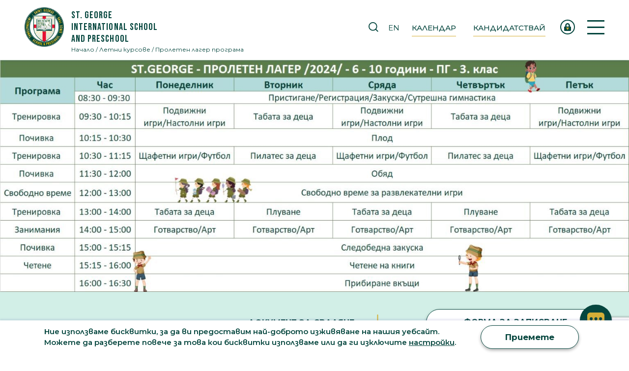

--- FILE ---
content_type: text/html; charset=UTF-8
request_url: https://stgeorgeschool.eu/letni-kursove/proleten-lager/?lang=bg
body_size: 10902
content:
<!doctype html><html lang="bg-BG"><head><meta charset="UTF-8"><meta name="viewport" content="width=device-width, initial-scale=1"><link rel="profile" href="https://gmpg.org/xfn/11">  <script async src="https://www.googletagmanager.com/gtag/js?id=G-SN71ENFYPT"></script> <script>window.dataLayer = window.dataLayer || [];
	  function gtag(){dataLayer.push(arguments);}
	  gtag('js', new Date());

	  gtag('config', 'G-SN71ENFYPT');</script> <link media="all" href="https://stgeorgeschool.eu/wp-content/cache/autoptimize/css/autoptimize_61a1ae0857f4253120202aea343463b0.css" rel="stylesheet"><title>Пролетен лагер програма &#8211; St. George</title><link rel="alternate" hreflang="bg" href="https://stgeorgeschool.eu/letni-kursove/proleten-lager/?lang=bg" /><link rel="alternate" hreflang="en" href="https://stgeorgeschool.eu/summer-courses/spring-camp/" /><link rel="alternate" hreflang="x-default" href="https://stgeorgeschool.eu/summer-courses/spring-camp/" /><meta name="robots" content="index, follow, max-snippet:-1, max-image-preview:large, max-video-preview:-1"><link rel="canonical" href="https://stgeorgeschool.eu/letni-kursove/proleten-lager/?lang=bg"><meta property="og:url" content="https://stgeorgeschool.eu/letni-kursove/proleten-lager/?lang=bg/"><meta property="og:site_name" content="St. George"><meta property="og:locale" content="bg_BG"><meta property="og:locale:alternate" content="en_US"><meta property="og:type" content="article"><meta property="article:author" content="https://www.facebook.com/STGSP"><meta property="article:publisher" content="https://www.facebook.com/STGSP"><meta property="og:title" content="Пролетен лагер програма - St. George"><meta property="og:image" content="https://stgeorgeschool.eu/wp-content/uploads/2024/02/cropped-logo-color-500x500-1.webp"><meta property="og:image:secure_url" content="https://stgeorgeschool.eu/wp-content/uploads/2024/02/cropped-logo-color-500x500-1.webp"><meta property="og:image:width" content="512"><meta property="og:image:height" content="512"><link rel="alternate" title="oEmbed (JSON)" type="application/json+oembed" href="https://stgeorgeschool.eu/wp-json/oembed/1.0/embed?url=https%3A%2F%2Fstgeorgeschool.eu%2Fletni-kursove%2Fproleten-lager%2F%3Flang%3Dbg" /><link rel="alternate" title="oEmbed (XML)" type="text/xml+oembed" href="https://stgeorgeschool.eu/wp-json/oembed/1.0/embed?url=https%3A%2F%2Fstgeorgeschool.eu%2Fletni-kursove%2Fproleten-lager%2F%3Flang%3Dbg&#038;format=xml" /><link rel='stylesheet' id='stg-style-css' href='https://stgeorgeschool.eu/wp-content/themes/stg/style.css?ver=1768995181' media='all' /> <script src="https://stgeorgeschool.eu/wp-includes/js/jquery/jquery.min.js?ver=3.7.1" id="jquery-core-js"></script> <script src="https://stgeorgeschool.eu/wp-includes/js/jquery/jquery-migrate.min.js?ver=3.4.1" id="jquery-migrate-js"></script> <link rel="https://api.w.org/" href="https://stgeorgeschool.eu/wp-json/" /><link rel="alternate" title="JSON" type="application/json" href="https://stgeorgeschool.eu/wp-json/wp/v2/pages/408" /><link rel='shortlink' href='https://stgeorgeschool.eu/?p=408&#038;lang=bg' /><meta name="generator" content="WPML ver:4.8.6 stt:7,1;" /> <script id="wpcp_disable_selection" type="text/javascript">var image_save_msg='You are not allowed to save images!';
	var no_menu_msg='Context Menu disabled!';
	var smessage = "Content is protected !!";

function disableEnterKey(e)
{
	var elemtype = e.target.tagName;
	
	elemtype = elemtype.toUpperCase();
	
	if (elemtype == "TEXT" || elemtype == "TEXTAREA" || elemtype == "INPUT" || elemtype == "PASSWORD" || elemtype == "SELECT" || elemtype == "OPTION" || elemtype == "EMBED")
	{
		elemtype = 'TEXT';
	}
	
	if (e.ctrlKey){
     var key;
     if(window.event)
          key = window.event.keyCode;     //IE
     else
          key = e.which;     //firefox (97)
    //if (key != 17) alert(key);
     if (elemtype!= 'TEXT' && (key == 97 || key == 65 || key == 67 || key == 99 || key == 88 || key == 120 || key == 26 || key == 85  || key == 86 || key == 83 || key == 43 || key == 73))
     {
		if(wccp_free_iscontenteditable(e)) return true;
		show_wpcp_message('You are not allowed to copy content or view source');
		return false;
     }else
     	return true;
     }
}


/*For contenteditable tags*/
function wccp_free_iscontenteditable(e)
{
	var e = e || window.event; // also there is no e.target property in IE. instead IE uses window.event.srcElement
  	
	var target = e.target || e.srcElement;

	var elemtype = e.target.nodeName;
	
	elemtype = elemtype.toUpperCase();
	
	var iscontenteditable = "false";
		
	if(typeof target.getAttribute!="undefined" ) iscontenteditable = target.getAttribute("contenteditable"); // Return true or false as string
	
	var iscontenteditable2 = false;
	
	if(typeof target.isContentEditable!="undefined" ) iscontenteditable2 = target.isContentEditable; // Return true or false as boolean

	if(target.parentElement.isContentEditable) iscontenteditable2 = true;
	
	if (iscontenteditable == "true" || iscontenteditable2 == true)
	{
		if(typeof target.style!="undefined" ) target.style.cursor = "text";
		
		return true;
	}
}

////////////////////////////////////
function disable_copy(e)
{	
	var e = e || window.event; // also there is no e.target property in IE. instead IE uses window.event.srcElement
	
	var elemtype = e.target.tagName;
	
	elemtype = elemtype.toUpperCase();
	
	if (elemtype == "TEXT" || elemtype == "TEXTAREA" || elemtype == "INPUT" || elemtype == "PASSWORD" || elemtype == "SELECT" || elemtype == "OPTION" || elemtype == "EMBED")
	{
		elemtype = 'TEXT';
	}
	
	if(wccp_free_iscontenteditable(e)) return true;
	
	var isSafari = /Safari/.test(navigator.userAgent) && /Apple Computer/.test(navigator.vendor);
	
	var checker_IMG = '';
	if (elemtype == "IMG" && checker_IMG == 'checked' && e.detail >= 2) {show_wpcp_message(alertMsg_IMG);return false;}
	if (elemtype != "TEXT")
	{
		if (smessage !== "" && e.detail == 2)
			show_wpcp_message(smessage);
		
		if (isSafari)
			return true;
		else
			return false;
	}	
}

//////////////////////////////////////////
function disable_copy_ie()
{
	var e = e || window.event;
	var elemtype = window.event.srcElement.nodeName;
	elemtype = elemtype.toUpperCase();
	if(wccp_free_iscontenteditable(e)) return true;
	if (elemtype == "IMG") {show_wpcp_message(alertMsg_IMG);return false;}
	if (elemtype != "TEXT" && elemtype != "TEXTAREA" && elemtype != "INPUT" && elemtype != "PASSWORD" && elemtype != "SELECT" && elemtype != "OPTION" && elemtype != "EMBED")
	{
		return false;
	}
}	
function reEnable()
{
	return true;
}
document.onkeydown = disableEnterKey;
document.onselectstart = disable_copy_ie;
if(navigator.userAgent.indexOf('MSIE')==-1)
{
	document.onmousedown = disable_copy;
	document.onclick = reEnable;
}
function disableSelection(target)
{
    //For IE This code will work
    if (typeof target.onselectstart!="undefined")
    target.onselectstart = disable_copy_ie;
    
    //For Firefox This code will work
    else if (typeof target.style.MozUserSelect!="undefined")
    {target.style.MozUserSelect="none";}
    
    //All other  (ie: Opera) This code will work
    else
    target.onmousedown=function(){return false}
    target.style.cursor = "default";
}
//Calling the JS function directly just after body load
window.onload = function(){disableSelection(document.body);};

//////////////////special for safari Start////////////////
var onlongtouch;
var timer;
var touchduration = 1000; //length of time we want the user to touch before we do something

var elemtype = "";
function touchstart(e) {
	var e = e || window.event;
  // also there is no e.target property in IE.
  // instead IE uses window.event.srcElement
  	var target = e.target || e.srcElement;
	
	elemtype = window.event.srcElement.nodeName;
	
	elemtype = elemtype.toUpperCase();
	
	if(!wccp_pro_is_passive()) e.preventDefault();
	if (!timer) {
		timer = setTimeout(onlongtouch, touchduration);
	}
}

function touchend() {
    //stops short touches from firing the event
    if (timer) {
        clearTimeout(timer);
        timer = null;
    }
	onlongtouch();
}

onlongtouch = function(e) { //this will clear the current selection if anything selected
	
	if (elemtype != "TEXT" && elemtype != "TEXTAREA" && elemtype != "INPUT" && elemtype != "PASSWORD" && elemtype != "SELECT" && elemtype != "EMBED" && elemtype != "OPTION")	
	{
		if (window.getSelection) {
			if (window.getSelection().empty) {  // Chrome
			window.getSelection().empty();
			} else if (window.getSelection().removeAllRanges) {  // Firefox
			window.getSelection().removeAllRanges();
			}
		} else if (document.selection) {  // IE?
			document.selection.empty();
		}
		return false;
	}
};

document.addEventListener("DOMContentLoaded", function(event) { 
    window.addEventListener("touchstart", touchstart, false);
    window.addEventListener("touchend", touchend, false);
});

function wccp_pro_is_passive() {

  var cold = false,
  hike = function() {};

  try {
	  const object1 = {};
  var aid = Object.defineProperty(object1, 'passive', {
  get() {cold = true}
  });
  window.addEventListener('test', hike, aid);
  window.removeEventListener('test', hike, aid);
  } catch (e) {}

  return cold;
}
/*special for safari End*/</script> <script id="wpcp_disable_Right_Click" type="text/javascript">document.ondragstart = function() { return false;}
	function nocontext(e) {
	   return false;
	}
	document.oncontextmenu = nocontext;</script> <meta name="generator" content="Powered by Slider Revolution 6.4.5 - responsive, Mobile-Friendly Slider Plugin for WordPress with comfortable drag and drop interface." /><link rel="icon" href="https://stgeorgeschool.eu/wp-content/uploads/2024/02/cropped-logo-color-500x500-1-32x32.webp" sizes="32x32" /><link rel="icon" href="https://stgeorgeschool.eu/wp-content/uploads/2024/02/cropped-logo-color-500x500-1-192x192.webp" sizes="192x192" /><link rel="apple-touch-icon" href="https://stgeorgeschool.eu/wp-content/uploads/2024/02/cropped-logo-color-500x500-1-180x180.webp" /><meta name="msapplication-TileImage" content="https://stgeorgeschool.eu/wp-content/uploads/2024/02/cropped-logo-color-500x500-1-270x270.webp" /></head><body class="wp-singular page-template-default page page-id-408 page-child parent-pageid-404 wp-theme-stg siteorigin-panels siteorigin-panels-before-js unselectable no-sidebar modula-best-grid-gallery"><div id="page" class="site"><div class="search-main"><form role="search" method="get" class="search-form" action="https://stgeorgeschool.eu/?lang=bg"> <label> <span class="screen-reader-text">Търсене за:</span> <input type="search" class="search-field" placeholder="Търсене &hellip;" value="" name="s" /> </label> <input type="submit" class="search-submit" value="Търсене" /> <input type='hidden' name='lang' value='bg' /></form></div><div id="login"><div class="close">&#10005;</div> <picture><img src="https://stgeorgeschool.eu/wp-content/themes/stg/images/logo.png" alt="St. George" ></picture> <a href="https://booking.stgeorgeschool.eu/bg/" class="online-payment" target="_blank" title="Payment portal">Payment portal</a><a href="https://app.shkolo.bg/" class="isams" target="_blank" title="Parent Portal">Parent Portal</a></div><header id="masthead" class="site-header mpadding"><div class="site-branding"> <a href="https://stgeorgeschool.eu/?lang=bg" title="St. George International School And Preschool"><img src="https://stgeorgeschool.eu/wp-content/themes/stg/images/logo.png" alt="St. George International School And Preschool" ></a><p><a href="https://stgeorgeschool.eu/?lang=bg" title="St. George International School And Preschool">St. George International School And Preschool</a></p></div><section class="menu-top-main"><div class="icon--search"></div><section id="icl_lang_sel_widget-4" class="widget widget_icl_lang_sel_widget"><div class="wpml-ls-sidebars-language-menu wpml-ls wpml-ls-legacy-list-horizontal"><ul role="menu"><li class="wpml-ls-slot-language-menu wpml-ls-item wpml-ls-item-en wpml-ls-first-item wpml-ls-last-item wpml-ls-item-legacy-list-horizontal" role="none"> <a href="https://stgeorgeschool.eu/summer-courses/spring-camp/" class="wpml-ls-link" role="menuitem"  aria-label="Switch to EN" title="Switch to EN" > <span class="wpml-ls-display">EN</span></a></li></ul></div></section><aside class="menu-top"><div class="menu-menu-bg-top-container"><ul id="top-menu" class="menu"><li id="menu-item-273144" class="menu-item menu-item-type-custom menu-item-object-custom menu-item-273144"><a href="#calendar">Календар</a></li><li id="menu-item-273145" class="menu-item menu-item-type-custom menu-item-object-custom menu-item-273145"><a href="#apply">Кандидатствай</a></li></ul></div> <a href="#" class="login" title="login"><span>login</span><i></i></a> <button href="#navigation" class="menu-toggle" aria-controls="primary-menu" aria-expanded="false"><span></span><span></span><span></span><span></span></button></aside></section><div class="clearfix"></div><div id="crumbs"><a href="https://stgeorgeschool.eu/?lang=bg">Начало</a> &sol; <a href="https://stgeorgeschool.eu/letni-kursove/?lang=bg">Летни курсове</a> &sol; <span class="current">Пролетен лагер програма</span></div><div class="clearfix"></div><section class="site-navigation-main"><article class="navigation"><section id="text-13" class="widget widget_text"><div class="textwidget"><h2>Научете повече<br /> за нас</h2></div></section><nav id="site-navigation" class="main-navigation"><div class="menu-main"><div class="menu-menu-bg-container"><ul id="primary-menu" class="menu"><li id="menu-item-131623" class="menu-item menu-item-type-post_type menu-item-object-page menu-item-has-children menu-item-131623"><a href="https://stgeorgeschool.eu/za-nas/?lang=bg">За нас</a><ul class="sub-menu"><li id="menu-item-131625" class="menu-item menu-item-type-post_type menu-item-object-page menu-item-131625"><a href="https://stgeorgeschool.eu/za-nas/misiya-tsennosti-i-istoriya/?lang=bg">Мисия, Ценности и История</a></li><li id="menu-item-131627" class="menu-item menu-item-type-post_type menu-item-object-page menu-item-131627"><a href="https://stgeorgeschool.eu/za-nas/akreditatsii/?lang=bg">Акредитации</a></li><li id="menu-item-284269" class="menu-item menu-item-type-post_type menu-item-object-page menu-item-284269"><a href="https://stgeorgeschool.eu/uchilishte/?lang=bg">Програма</a></li><li id="menu-item-131628" class="menu-item menu-item-type-post_type menu-item-object-page menu-item-131628"><a href="https://stgeorgeschool.eu/za-nas/baza/?lang=bg">База</a></li><li id="menu-item-297534" class="menu-item menu-item-type-post_type menu-item-object-page menu-item-297534"><a href="https://stgeorgeschool.eu/za-nas/price-list-for-the-indoor-underground-parking-at-st-george-international-school-and-preschool/?lang=bg">Закрит подземен паркинг</a></li><li id="menu-item-274780" class="menu-item menu-item-type-post_type menu-item-object-page menu-item-274780"><a href="https://stgeorgeschool.eu/za-nas/nashite-uchiteli/?lang=bg">Нашите учители</a></li><li id="menu-item-131633" class="menu-item menu-item-type-post_type menu-item-object-page menu-item-131633"><a href="https://stgeorgeschool.eu/za-nas/dokumenti-i-politiki/?lang=bg">Документи и политики</a></li><li id="menu-item-297440" class="menu-item menu-item-type-post_type menu-item-object-page menu-item-297440"><a href="https://stgeorgeschool.eu/za-nas/karieri/?lang=bg">Кариери</a></li></ul></li><li id="menu-item-131642" class="menu-item menu-item-type-post_type menu-item-object-page menu-item-has-children menu-item-131642"><a href="https://stgeorgeschool.eu/kandidatstvane/?lang=bg">Кандидатстване</a><ul class="sub-menu"><li id="menu-item-297221" class="menu-item menu-item-type-post_type menu-item-object-page menu-item-297221"><a href="https://stgeorgeschool.eu/kandidatstvane/nova-programa-v-1-klas/?lang=bg">Нова програма в 1. клас</a></li><li id="menu-item-289948" class="menu-item menu-item-type-post_type menu-item-object-page menu-item-289948"><a href="https://stgeorgeschool.eu/kandidatstvane/nova-programa-sled-7-klas/?lang=bg">Нова програма в 8. клас</a></li><li id="menu-item-131643" class="menu-item menu-item-type-post_type menu-item-object-page menu-item-131643"><a href="https://stgeorgeschool.eu/kandidatstvane/politika-za-kandidatstvane/?lang=bg">Политика за кандидатстване</a></li><li id="menu-item-280223" class="menu-item menu-item-type-post_type menu-item-object-page menu-item-280223"><a href="https://stgeorgeschool.eu/priemni-izpiti/?lang=bg">Приемни изпити</a></li><li id="menu-item-131645" class="menu-item menu-item-type-post_type menu-item-object-page menu-item-131645"><a href="https://stgeorgeschool.eu/kandidatstvane/zayavleniya-za-kandidatstvane/?lang=bg">Заявления за кандидатстване</a></li><li id="menu-item-131644" class="menu-item menu-item-type-post_type menu-item-object-page menu-item-131644"><a href="https://stgeorgeschool.eu/kandidatstvane/posetete-ni/?lang=bg">Посетете ни</a></li><li id="menu-item-131647" class="menu-item menu-item-type-post_type menu-item-object-page menu-item-131647"><a href="https://stgeorgeschool.eu/kandidatstvane/taksi/?lang=bg">Такси и финансови условия</a></li><li id="menu-item-131649" class="menu-item menu-item-type-post_type menu-item-object-page menu-item-131649"><a href="https://stgeorgeschool.eu/kandidatstvane/stipendii/?lang=bg">Стипендии</a></li></ul></li><li id="menu-item-237759" class="menu-item menu-item-type-custom menu-item-object-custom menu-item-has-children menu-item-237759"><a href="/uchilishhen-zhivot/?lang=bg">Училищен живот</a><ul class="sub-menu"><li id="menu-item-131653" class="menu-item menu-item-type-post_type menu-item-object-page menu-item-131653"><a href="https://stgeorgeschool.eu/uchilishhen-zhivot/uchilishni-pravila/?lang=bg">Училищни правила</a></li><li id="menu-item-131657" class="menu-item menu-item-type-post_type menu-item-object-page menu-item-131657"><a href="https://stgeorgeschool.eu/uchilishhen-zhivot/hranene/?lang=bg">Хранене</a></li><li id="menu-item-274939" class="menu-item menu-item-type-post_type menu-item-object-page menu-item-274939"><a href="https://stgeorgeschool.eu/uchilishhen-zhivot/obshnost/?lang=bg">Общност</a></li><li id="menu-item-279332" class="menu-item menu-item-type-post_type menu-item-object-page menu-item-279332"><a href="https://stgeorgeschool.eu/uchilishtni-sportni-klubove/?lang=bg">Училищни спортни клубове</a></li><li id="menu-item-294060" class="menu-item menu-item-type-post_type menu-item-object-page menu-item-294060"><a href="https://stgeorgeschool.eu/statii/?lang=bg">Статии</a></li><li id="menu-item-294059" class="menu-item menu-item-type-post_type menu-item-object-page menu-item-294059"><a href="https://stgeorgeschool.eu/uchilishhen-zhivot/alumni/?lang=bg">Алумни</a></li></ul></li><li id="menu-item-131672" class="hide menu-item menu-item-type-post_type menu-item-object-page menu-item-has-children menu-item-131672"><a href="https://stgeorgeschool.eu/bazi/?lang=bg">Бази</a><ul class="sub-menu"><li id="menu-item-131674" class="menu-item menu-item-type-post_type menu-item-object-page menu-item-131674"><a href="https://stgeorgeschool.eu/bazi/kampus-1/?lang=bg">Кампус 1</a></li><li id="menu-item-131673" class="menu-item menu-item-type-post_type menu-item-object-page menu-item-131673"><a href="https://stgeorgeschool.eu/bazi/kampus-2/?lang=bg">Кампус 2</a></li></ul></li><li id="menu-item-132126" class="menu-item menu-item-type-custom menu-item-object-custom menu-item-132126"><a href="/category/novini/?lang=bg">Новини</a></li></ul></div></div></nav></article><article class="apply"><section id="text-12" class="widget widget_text"><div class="textwidget"><h2>Кандидатствай</h2></div></section><nav class="apply-navigation"><div class="menu-menu-bg-apply-container"><ul id="apply-menu" class="menu"><li id="menu-item-273155" class="menu-item menu-item-type-post_type menu-item-object-page menu-item-273155"><a href="https://stgeorgeschool.eu/kandidatstvane/posetete-ni/?lang=bg">Посетете ни</a></li><li id="menu-item-288559" class="menu-item menu-item-type-post_type menu-item-object-page menu-item-288559"><a href="https://stgeorgeschool.eu/kandidatstvane/zayavleniya-za-kandidatstvane/?lang=bg">Училище и детска градина</a></li><li id="menu-item-273158" class="menu-item menu-item-type-post_type menu-item-object-page menu-item-273158"><a href="https://stgeorgeschool.eu/nachalo/izpiten-centar-2/?lang=bg">Изпитен център</a></li><li id="menu-item-273159" class="menu-item menu-item-type-post_type menu-item-object-page menu-item-273159"><a href="https://stgeorgeschool.eu/stgeorge-lager/?lang=bg">ЛЕТЕН ГРАДСКИ ЛАГЕР ST. GEORGE</a></li><li id="menu-item-275060" class="menu-item menu-item-type-post_type menu-item-object-page menu-item-275060"><a href="https://stgeorgeschool.eu/kursove/?lang=bg">Курсове</a></li><li id="menu-item-273160" class="menu-item menu-item-type-post_type menu-item-object-page menu-item-273160"><a href="https://stgeorgeschool.eu/za-nas/karieri/?lang=bg">Кариери</a></li></ul></div></nav></article><article class="calendar"><section id="text-11" class="widget widget_text"><div class="textwidget"><h2>Важни<br /> дати</h2></div></section><nav class="calendar-navigation"><div class="menu-menu-bg-calendar-container"><ul id="calendar-menu" class="menu"><li id="menu-item-274734" class="menu-item menu-item-type-post_type menu-item-object-page menu-item-274734"><a href="https://stgeorgeschool.eu/uchilishhen-zhivot/vazhni-dati/detska-gradina/?lang=bg">Детска градина</a></li><li id="menu-item-274733" class="menu-item menu-item-type-post_type menu-item-object-page menu-item-274733"><a href="https://stgeorgeschool.eu/uchilishhen-zhivot/vazhni-dati/uchilishhe/?lang=bg">Училище</a></li></ul></div></nav></article></section></header><main id="primary" class="site-main"><article id="post-408" class="post-408 page type-page status-publish hentry"><h1 class="entry-title hide">Пролетен лагер програма</h1><div class="entry-content"><div id="pl-408"  class="panel-layout" ><div id="pg-408-0"  class="panel-grid panel-no-style" ><div id="pgc-408-0-0"  class="panel-grid-cell panel-grid-cell-empty" ></div></div><div id="pg-408-1"  class="panel-grid panel-no-style" ><div id="pgc-408-1-0"  class="panel-grid-cell" ><div id="panel-408-1-0-0" class="so-panel widget widget_media_image panel-first-child panel-last-child" data-index="0" ><div class="panel-widget-style panel-widget-style-for-408-1-0-0" ><img fetchpriority="high" decoding="async" width="1765" height="650" src="https://stgeorgeschool.eu/wp-content/uploads/2024/03/programa.jpg" class="image wp-image-283183  attachment-full size-full" alt="" style="max-width: 100%; height: auto;" srcset="https://stgeorgeschool.eu/wp-content/uploads/2024/03/programa.jpg 1765w, https://stgeorgeschool.eu/wp-content/uploads/2024/03/programa-700x258.jpg 700w, https://stgeorgeschool.eu/wp-content/uploads/2024/03/programa-1200x442.jpg 1200w, https://stgeorgeschool.eu/wp-content/uploads/2024/03/programa-768x283.jpg 768w, https://stgeorgeschool.eu/wp-content/uploads/2024/03/programa-1536x566.jpg 1536w" sizes="(max-width: 1765px) 100vw, 1765px" /></div></div></div></div><div id="pg-408-2"  class="panel-grid panel-no-style" ><div id="pgc-408-2-0"  class="panel-grid-cell" ><section class="mw-widget mpadding w9"><article><a href="/summer-camps/?lang=bg" class="btn" target="_self"><span>Форма за записване</span></a><a href="https://stgeorgeschool.eu/wp-content/uploads/2024/03/2024-Spring-camp-SGIS_Health_Questionnaire_BG.docx" class="btn" target="_self"><span>Документ за сваляне</span></a></article></section></div></div><div id="pg-408-3"  class="panel-grid panel-no-style" ><div id="pgc-408-3-0"  class="panel-grid-cell" ><section class="mw-widget widget-empty-divider widget-empty-divider--white"></section></div></div></div></div></article></main><footer id="colophon" class="site-footer mpadding"><section class="site-administration"><div class="footer-school"><section id="text-26" class="widget widget_text"><h2 class="widget-title">Кандидатстване и прием</h2><div class="textwidget"><ul><li><a href="tel:+359 897 009 100" target="_blank" rel="noopener">+359 897 009 100</a> <a href="tel:+359 897 009 428" target="_blank" rel="noopener">+359 897 009 428</a></li><li><a href="mailto:admission@stgeorgeschool.eu" target="_blank" rel="noopener">admission@stgeorgeschool.eu</a></li></ul></div></section><section id="text-21" class="widget widget_text"><h2 class="widget-title">Администрация училище</h2><div class="textwidget"><ul><li><a href="tel:+359885689971" target="_blank" rel="noopener">+359 885 689 971</a></li><li><a href="mailto:st.george.school@stgeorgeschool.eu">st.george.school@stgeorgeschool.eu</a></li></ul></div></section><section id="text-22" class="widget widget_text"><h2 class="widget-title">Администрация детска градина</h2><div class="textwidget"><ul><li><a href="tel:+359885160742" target="_blank" rel="noopener">+359 885 160 742</a></li><li><a href="mailto:st.george.preschool@stgeorgeschool.eu">st.george.preschool@stgeorgeschool.eu</a></li></ul></div></section></div><div class="footer-centre"><section id="text-25" class="widget widget_text"><h2 class="widget-title">Изпитен център</h2><div class="textwidget"><ul><li><a href="tel:+359 88 77 58 927" target="_blank" rel="noopener">+359 89 70 09 118</a></li><li><a href="mailto:examsofficer@stgeorgeschool.eu " target="_blank" rel="noopener">examsofficer@stgeorgeschool.eu </a></li></ul></div></section><section id="text-31" class="widget widget_text"><h2 class="widget-title">Спортен център</h2><div class="textwidget"><ul><li><a href="tel:+359 899 995 575" target="_blank" rel="noopener">+359 899 995 575</a></li><li><a href="mailto:sport.complex@stgeorgeschool.eu" target="_blank" rel="noopener">sport.complex@stgeorgeschool.eu</a></li></ul></div></section><section id="text-28" class="widget widget_text"><h2 class="widget-title">Център събития</h2><div class="textwidget"><ul><li><a href="tel:+359 889 559 880" target="_blank" rel="noopener">+359 897 009 425</a></li><li><a href="mailto:events@stgeorgeschool.eu" target="_blank" rel="noopener">events@stgeorgeschool.eu</a></li></ul></div></section></div><div class="footer-courses"><section id="text-36" class="widget widget_text"><h2 class="widget-title">Курсове</h2><div class="textwidget"><ul><li><a href="tel:+359 2 4144 414" target="_blank" rel="noopener">+359 897 009 124</a></li><li><a href="mailto:courses@stgeorgeschool.eu" target="_blank" rel="noopener">courses@stgeorgeschool.eu</a></li></ul></div></section><section id="text-32" class="widget widget_text"><h2 class="widget-title">Училищни спортни клубове</h2><div class="textwidget"><ul><li style="color: #f1f1f111;">00000000000</li><li><a href="mailto:sport@escl.bg" target="_blank" rel="noopener">sport@escl.bg</a></li></ul></div></section><section id="text-34" class="widget widget_text"><h2 class="widget-title">Летен лагер</h2><div class="textwidget"><ul><li><a href="tel:+359 2 4144 414" target="_blank" rel="noopener">+359 897 009 415</a></li><li><a href="mailto:summer.camp@stgeorgeschool.eu" target="_blank" rel="noopener">summer.camp@stgeorgeschool.eu</a></li></ul></div></section></div></section><section class="site-info"><aside class="site-branding"> <a href="https://stgeorgeschool.eu/?lang=bg" title="St. George International School And Preschool"><img src="https://stgeorgeschool.eu/wp-content/themes/stg/images/logo.png" alt="St. George International School And Preschool" ></a></aside><div class="footer-address"><section id="custom_html-30" class="widget_text widget widget_custom_html"><div class="textwidget custom-html-widget"><p>София 1407, бул. Никола Вапцаров 47</p></div></section></div><div class="footer-social"><section id="custom_html-33" class="widget_text widget widget_custom_html"><div class="textwidget custom-html-widget"><ol><li> <a href="https://www.linkedin.com/company/st-george-international-school-and-preschool" title="linkedin" target="_blank"></a></li><li> <a href="https://www.facebook.com/STGSP" title="facebook" target="_blank"></a></li><li> <a href="https://www.instagram.com/stgeorge_sofia/" title="instagram" target="_blank"></a></li></ol></div></section><section id="custom_html-32" class="widget_text widget widget_custom_html"><div class="textwidget custom-html-widget"></div></section></div><div class="footer-terms"><section id="custom_html-36" class="widget_text widget widget_custom_html"><div class="textwidget custom-html-widget"><aside> <span>Уандър Груп АД, ЕИК 201181897</span> <a href="/politika-za-poveritelnost-i-zashhita-na-lichnite-danni-na-modul-za-elektronno-zayavyavane-i-zaplashhane-na-leten-lager/?lang=bg" title="Поверителност">Поверителност</a> / <a href="/obshhi-usloviya-na-modul-za-elektronno-zayavyavane-i-zaplashhane-na-leten-lager/?lang=bg" title="ОБЩИ УСЛОВИЯ НА МОДУЛ ЗА ЕЛЕКТРОННО ЗАЯВЯВАНЕ И ЗАПЛАЩАНЕ НА ЛЕТЕН ЛАГЕР">Условия</a></aside></div></section></div><div class="footer-copyright"><section id="text-14" class="widget widget_text"><div class="textwidget"><p>© 2025 Всички права</p><p><a href="https://www.methodiaweb.com/" target="_blank" rel="noopener">сайт от</a></p></div></section></div></section></footer><div class="btn-chat-main"><section id="text-18" class="widget widget_text"><div class="textwidget"><p><a title="Чат с нас" href="#"><img decoding="async" src="/wp-content/themes/stg/images/quickaccess-bubble.gif" alt="Чат с нас" /></a></p></div></section></div><div id="loader"> <img src= https://stgeorgeschool.eu/wp-content/themes/stg/images/loader.gif alt="Loading..." /></div><div class="old mpadding"><article><h2>Update your browser for the best viewing experience / Моля обновете вашият браузър за най-добро потребителско изживяване</h2></article></div></div> <script type="speculationrules">{"prefetch":[{"source":"document","where":{"and":[{"href_matches":"/*"},{"not":{"href_matches":["/wp-*.php","/wp-admin/*","/wp-content/uploads/*","/wp-content/*","/wp-content/plugins/*","/wp-content/themes/stg/*","/*\\?(.+)"]}},{"not":{"selector_matches":"a[rel~=\"nofollow\"]"}},{"not":{"selector_matches":".no-prefetch, .no-prefetch a"}}]},"eagerness":"conservative"}]}</script> <div id="wpcp-error-message" class="msgmsg-box-wpcp hideme"><span>error: </span>Content is protected !!</div> <script>var timeout_result;
	function show_wpcp_message(smessage)
	{
		if (smessage !== "")
			{
			var smessage_text = '<span>Alert: </span>'+smessage;
			document.getElementById("wpcp-error-message").innerHTML = smessage_text;
			document.getElementById("wpcp-error-message").className = "msgmsg-box-wpcp warning-wpcp showme";
			clearTimeout(timeout_result);
			timeout_result = setTimeout(hide_message, 3000);
			}
	}
	function hide_message()
	{
		document.getElementById("wpcp-error-message").className = "msgmsg-box-wpcp warning-wpcp hideme";
	}</script> <aside id="moove_gdpr_cookie_info_bar" class="moove-gdpr-info-bar-hidden moove-gdpr-align-center moove-gdpr-light-scheme gdpr_infobar_postion_bottom" aria-label="GDPR Cookie Banner" style="display: none;"><div class="moove-gdpr-info-bar-container"><div class="moove-gdpr-info-bar-content"><div class="moove-gdpr-cookie-notice"><p><span class="VIiyi" lang="bg"><span class="JLqJ4b ChMk0b" data-language-for-alternatives="bg" data-language-to-translate-into="en" data-phrase-index="0">Ние използваме бисквитки, за да ви предоставим най-доброто изживяване на нашия уебсайт.</span></span></p><p><span class="VIiyi" lang="bg"><span class="JLqJ4b ChMk0b" data-language-for-alternatives="bg" data-language-to-translate-into="en" data-phrase-index="0">Можете да разберете повече за това кои бисквитки използваме или да ги изключите</span></span> <button  aria-haspopup="true" data-href="#moove_gdpr_cookie_modal" class="change-settings-button"><span class="VIiyi" lang="bg"><span class="JLqJ4b ChMk0b" data-language-for-alternatives="bg" data-language-to-translate-into="en" data-phrase-index="0">настройки</span></span></button>.</p></div><div class="moove-gdpr-button-holder"> <button class="mgbutton moove-gdpr-infobar-allow-all gdpr-fbo-0" aria-label="Приемете" >Приемете</button></div></div></div></aside>  <script src="https://stgeorgeschool.eu/wp-includes/js/dist/hooks.min.js?ver=dd5603f07f9220ed27f1" id="wp-hooks-js"></script> <script src="https://stgeorgeschool.eu/wp-includes/js/dist/i18n.min.js?ver=c26c3dc7bed366793375" id="wp-i18n-js"></script> <script id="wp-i18n-js-after">wp.i18n.setLocaleData( { 'text direction\u0004ltr': [ 'ltr' ] } );
//# sourceURL=wp-i18n-js-after</script> <script src="https://stgeorgeschool.eu/wp-content/cache/autoptimize/js/autoptimize_single_96e7dc3f0e8559e4a3f3ca40b17ab9c3.js?ver=6.1.4" id="swv-js"></script> <script id="contact-form-7-js-before">var wpcf7 = {
    "api": {
        "root": "https:\/\/stgeorgeschool.eu\/wp-json\/",
        "namespace": "contact-form-7\/v1"
    }
};
//# sourceURL=contact-form-7-js-before</script> <script src="https://stgeorgeschool.eu/wp-content/cache/autoptimize/js/autoptimize_single_2912c657d0592cc532dff73d0d2ce7bb.js?ver=6.1.4" id="contact-form-7-js"></script> <script src="https://stgeorgeschool.eu/wp-content/cache/autoptimize/js/autoptimize_single_95d060ae627c5a1eb1ed895a966cabfb.js?ver=1.0.3" id="stg-jquery-dd-js"></script> <script src="https://stgeorgeschool.eu/wp-content/cache/autoptimize/js/autoptimize_single_1a75a7c471389d893e08775d28f99339.js?ver=1.0.0" id="stg-os-detect-js"></script> <script src="https://stgeorgeschool.eu/wp-content/themes/stg/js/jquery.matchHeight-min.js?ver=0.7.2" id="stg-matchHeight-js"></script> <script src="https://stgeorgeschool.eu/wp-content/cache/autoptimize/js/autoptimize_single_ef0d47be7073029cb18bd5565f7a4d09.js?ver=1708939729" id="stg-header-js"></script> <script src="https://stgeorgeschool.eu/wp-content/cache/autoptimize/js/autoptimize_single_33c5c34011e4070049b9382fabb9ba82.js?ver=1708939729" id="stg-main-js"></script> <script src="https://stgeorgeschool.eu/wp-content/themes/stg/js/swiper-bundle.min.js?ver=9.4.0" id="swiper-bundle-js"></script> <script src="https://www.google.com/recaptcha/api.js?render=6LfYq7srAAAAAAuRdpJkmn2LLFWBd2XG1MIRfY9d&amp;ver=3.0" id="google-recaptcha-js"></script> <script src="https://stgeorgeschool.eu/wp-includes/js/dist/vendor/wp-polyfill.min.js?ver=3.15.0" id="wp-polyfill-js"></script> <script id="wpcf7-recaptcha-js-before">var wpcf7_recaptcha = {
    "sitekey": "6LfYq7srAAAAAAuRdpJkmn2LLFWBd2XG1MIRfY9d",
    "actions": {
        "homepage": "homepage",
        "contactform": "contactform"
    }
};
//# sourceURL=wpcf7-recaptcha-js-before</script> <script src="https://stgeorgeschool.eu/wp-content/cache/autoptimize/js/autoptimize_single_ec0187677793456f98473f49d9e9b95f.js?ver=6.1.4" id="wpcf7-recaptcha-js"></script> <script id="moove_gdpr_frontend-js-extra">var moove_frontend_gdpr_scripts = {"ajaxurl":"https://stgeorgeschool.eu/wp-admin/admin-ajax.php","post_id":"408","plugin_dir":"https://stgeorgeschool.eu/wp-content/plugins/gdpr-cookie-compliance","show_icons":"all","is_page":"1","ajax_cookie_removal":"false","strict_init":"2","enabled_default":{"strict":2,"third_party":0,"advanced":0,"performance":0,"preference":0},"geo_location":"false","force_reload":"false","is_single":"","hide_save_btn":"false","current_user":"0","cookie_expiration":"365","script_delay":"2000","close_btn_action":"1","close_btn_rdr":"","scripts_defined":"{\"cache\":true,\"header\":\"\",\"body\":\"\",\"footer\":\"\",\"thirdparty\":{\"header\":\"\",\"body\":\"\",\"footer\":\"\"},\"strict\":{\"header\":\"\",\"body\":\"\",\"footer\":\"\"},\"advanced\":{\"header\":\"\",\"body\":\"\",\"footer\":\"\"}}","gdpr_scor":"true","wp_lang":"_bg","wp_consent_api":"false","gdpr_nonce":"66df806054"};
//# sourceURL=moove_gdpr_frontend-js-extra</script> <script src="https://stgeorgeschool.eu/wp-content/cache/autoptimize/js/autoptimize_single_0af0af251eb828b631c171ef3ee7b774.js?ver=5.0.9" id="moove_gdpr_frontend-js"></script> <script id="moove_gdpr_frontend-js-after">var gdpr_consent__strict = "true"
var gdpr_consent__thirdparty = "false"
var gdpr_consent__advanced = "false"
var gdpr_consent__performance = "false"
var gdpr_consent__preference = "false"
var gdpr_consent__cookies = "strict"
//# sourceURL=moove_gdpr_frontend-js-after</script>  <dialog id="moove_gdpr_cookie_modal" class="gdpr_lightbox-hide" aria-modal="true" aria-label="GDPR Settings Screen"><div class="moove-gdpr-modal-content moove-clearfix logo-position-left moove_gdpr_modal_theme_v1"> <button class="moove-gdpr-modal-close" autofocus aria-label="Close GDPR Cookie Settings"> <span class="gdpr-sr-only">Close GDPR Cookie Settings</span> <span class="gdpr-icon moovegdpr-arrow-close"></span> </button><div class="moove-gdpr-modal-left-content"><div class="moove-gdpr-company-logo-holder"> <img src="https://stgeorgeschool.eu/wp-content/uploads/2021/03/logo.png" alt="St. George"   width="110"  height="110"  class="img-responsive" /></div><ul id="moove-gdpr-menu"><li class="menu-item-on menu-item-privacy_overview menu-item-selected"> <button data-href="#privacy_overview" class="moove-gdpr-tab-nav" aria-label="Преглед на поверителността"> <span class="gdpr-nav-tab-title">Преглед на поверителността</span> </button></li><li class="menu-item-strict-necessary-cookies menu-item-off"> <button data-href="#strict-necessary-cookies" class="moove-gdpr-tab-nav" aria-label="Необходими бисквитки"> <span class="gdpr-nav-tab-title">Необходими бисквитки</span> </button></li></ul><div class="moove-gdpr-branding-cnt"></div></div><div class="moove-gdpr-modal-right-content"><div class="moove-gdpr-modal-title"></div><div class="main-modal-content"><div class="moove-gdpr-tab-content"><div id="privacy_overview" class="moove-gdpr-tab-main"> <span class="tab-title">Преглед на поверителността</span><div class="moove-gdpr-tab-main-content"><p><span class="VIiyi" lang="bg"><span class="JLqJ4b ChMk0b" data-language-for-alternatives="bg" data-language-to-translate-into="en" data-phrase-index="0">Този уебсайт използва бисквитки, за да можем да ви предоставим възможно най-доброто потребителско изживяване.</span> <span class="JLqJ4b ChMk0b" data-language-for-alternatives="bg" data-language-to-translate-into="en" data-phrase-index="1">Информацията за бисквитките се съхранява във вашия браузър и изпълнява функции, като например да ви разпознае, когато се върнете на нашия уебсайт и да помогне на нашия екип да разбере кои раздели на уебсайта ви се струват най-интересни и полезни.</span></span></p></div></div><div id="strict-necessary-cookies" class="moove-gdpr-tab-main" style="display:none"> <span class="tab-title">Необходими бисквитки</span><div class="moove-gdpr-tab-main-content"><p><span class="VIiyi" lang="bg"><span class="JLqJ4b ChMk0b" data-language-for-alternatives="bg" data-language-to-translate-into="en" data-phrase-index="0">Необходимата бисквитка трябва да бъде активирана по всяко време, за да можем да запазим вашите предпочитания за настройките на бисквитките.</span></span></p><div class="moove-gdpr-status-bar gdpr-checkbox-disabled checkbox-selected"><div class="gdpr-cc-form-wrap"><div class="gdpr-cc-form-fieldset"> <label class="cookie-switch" for="moove_gdpr_strict_cookies"> <span class="gdpr-sr-only">Enable or Disable Cookies</span> <input type="checkbox" aria-label="Необходими бисквитки" disabled checked="checked"  value="check" name="moove_gdpr_strict_cookies" id="moove_gdpr_strict_cookies"> <span class="cookie-slider cookie-round gdpr-sr" data-text-enable="Активирано" data-text-disabled="Не активирано"> <span class="gdpr-sr-label"> <span class="gdpr-sr-enable">Активирано</span> <span class="gdpr-sr-disable">Не активирано</span> </span> </span> </label></div></div></div></div></div></div></div><div class="moove-gdpr-modal-footer-content"><div class="moove-gdpr-button-holder"> <button class="mgbutton moove-gdpr-modal-allow-all button-visible" aria-label="Активиране на всички">Активиране на всички</button> <button class="mgbutton moove-gdpr-modal-save-settings button-visible" aria-label="Запазите промените">Запазите промените</button></div></div></div><div class="moove-clearfix"></div></div> </dialog>  <script>document.body.className = document.body.className.replace("siteorigin-panels-before-js","");</script> <script>var wpchatbot_quickaccess 			=  wpchatbot_quickaccess || {};
					wpchatbot_quickaccess.url 			=  "https://stgeorgeschool.eu/chatbot/sv-georgi/?lang=bg&wpcb_quickaccess=1";
					wpchatbot_quickaccess.close_label 	=  "X";
					wpchatbot_quickaccess.icon_image 	=  "https://stgeorgeschool.eu/wp-content/uploads/2023/10/quickaccess-bubble.gif";

					document.write('<scr'+'ipt src="https://code.jquery.com/ui/1.12.1/jquery-ui.min.js" integrity="sha256-VazP97ZCwtekAsvgPBSUwPFKdrwD3unUfSGVYrahUqU=" crossorigin="anonymous"></scr'+'ipt>');
					document.write("<scr"+"ipt src=\"https://stgeorgeschool.eu/wp-content/plugins/wp-chatbot/resources/js/quick-access.js\"><\/scr"+"ipt>");</script> </body></html>

--- FILE ---
content_type: text/html; charset=utf-8
request_url: https://www.google.com/recaptcha/api2/anchor?ar=1&k=6LfYq7srAAAAAAuRdpJkmn2LLFWBd2XG1MIRfY9d&co=aHR0cHM6Ly9zdGdlb3JnZXNjaG9vbC5ldTo0NDM.&hl=en&v=PoyoqOPhxBO7pBk68S4YbpHZ&size=invisible&anchor-ms=20000&execute-ms=30000&cb=vzh60lnez0vx
body_size: 48652
content:
<!DOCTYPE HTML><html dir="ltr" lang="en"><head><meta http-equiv="Content-Type" content="text/html; charset=UTF-8">
<meta http-equiv="X-UA-Compatible" content="IE=edge">
<title>reCAPTCHA</title>
<style type="text/css">
/* cyrillic-ext */
@font-face {
  font-family: 'Roboto';
  font-style: normal;
  font-weight: 400;
  font-stretch: 100%;
  src: url(//fonts.gstatic.com/s/roboto/v48/KFO7CnqEu92Fr1ME7kSn66aGLdTylUAMa3GUBHMdazTgWw.woff2) format('woff2');
  unicode-range: U+0460-052F, U+1C80-1C8A, U+20B4, U+2DE0-2DFF, U+A640-A69F, U+FE2E-FE2F;
}
/* cyrillic */
@font-face {
  font-family: 'Roboto';
  font-style: normal;
  font-weight: 400;
  font-stretch: 100%;
  src: url(//fonts.gstatic.com/s/roboto/v48/KFO7CnqEu92Fr1ME7kSn66aGLdTylUAMa3iUBHMdazTgWw.woff2) format('woff2');
  unicode-range: U+0301, U+0400-045F, U+0490-0491, U+04B0-04B1, U+2116;
}
/* greek-ext */
@font-face {
  font-family: 'Roboto';
  font-style: normal;
  font-weight: 400;
  font-stretch: 100%;
  src: url(//fonts.gstatic.com/s/roboto/v48/KFO7CnqEu92Fr1ME7kSn66aGLdTylUAMa3CUBHMdazTgWw.woff2) format('woff2');
  unicode-range: U+1F00-1FFF;
}
/* greek */
@font-face {
  font-family: 'Roboto';
  font-style: normal;
  font-weight: 400;
  font-stretch: 100%;
  src: url(//fonts.gstatic.com/s/roboto/v48/KFO7CnqEu92Fr1ME7kSn66aGLdTylUAMa3-UBHMdazTgWw.woff2) format('woff2');
  unicode-range: U+0370-0377, U+037A-037F, U+0384-038A, U+038C, U+038E-03A1, U+03A3-03FF;
}
/* math */
@font-face {
  font-family: 'Roboto';
  font-style: normal;
  font-weight: 400;
  font-stretch: 100%;
  src: url(//fonts.gstatic.com/s/roboto/v48/KFO7CnqEu92Fr1ME7kSn66aGLdTylUAMawCUBHMdazTgWw.woff2) format('woff2');
  unicode-range: U+0302-0303, U+0305, U+0307-0308, U+0310, U+0312, U+0315, U+031A, U+0326-0327, U+032C, U+032F-0330, U+0332-0333, U+0338, U+033A, U+0346, U+034D, U+0391-03A1, U+03A3-03A9, U+03B1-03C9, U+03D1, U+03D5-03D6, U+03F0-03F1, U+03F4-03F5, U+2016-2017, U+2034-2038, U+203C, U+2040, U+2043, U+2047, U+2050, U+2057, U+205F, U+2070-2071, U+2074-208E, U+2090-209C, U+20D0-20DC, U+20E1, U+20E5-20EF, U+2100-2112, U+2114-2115, U+2117-2121, U+2123-214F, U+2190, U+2192, U+2194-21AE, U+21B0-21E5, U+21F1-21F2, U+21F4-2211, U+2213-2214, U+2216-22FF, U+2308-230B, U+2310, U+2319, U+231C-2321, U+2336-237A, U+237C, U+2395, U+239B-23B7, U+23D0, U+23DC-23E1, U+2474-2475, U+25AF, U+25B3, U+25B7, U+25BD, U+25C1, U+25CA, U+25CC, U+25FB, U+266D-266F, U+27C0-27FF, U+2900-2AFF, U+2B0E-2B11, U+2B30-2B4C, U+2BFE, U+3030, U+FF5B, U+FF5D, U+1D400-1D7FF, U+1EE00-1EEFF;
}
/* symbols */
@font-face {
  font-family: 'Roboto';
  font-style: normal;
  font-weight: 400;
  font-stretch: 100%;
  src: url(//fonts.gstatic.com/s/roboto/v48/KFO7CnqEu92Fr1ME7kSn66aGLdTylUAMaxKUBHMdazTgWw.woff2) format('woff2');
  unicode-range: U+0001-000C, U+000E-001F, U+007F-009F, U+20DD-20E0, U+20E2-20E4, U+2150-218F, U+2190, U+2192, U+2194-2199, U+21AF, U+21E6-21F0, U+21F3, U+2218-2219, U+2299, U+22C4-22C6, U+2300-243F, U+2440-244A, U+2460-24FF, U+25A0-27BF, U+2800-28FF, U+2921-2922, U+2981, U+29BF, U+29EB, U+2B00-2BFF, U+4DC0-4DFF, U+FFF9-FFFB, U+10140-1018E, U+10190-1019C, U+101A0, U+101D0-101FD, U+102E0-102FB, U+10E60-10E7E, U+1D2C0-1D2D3, U+1D2E0-1D37F, U+1F000-1F0FF, U+1F100-1F1AD, U+1F1E6-1F1FF, U+1F30D-1F30F, U+1F315, U+1F31C, U+1F31E, U+1F320-1F32C, U+1F336, U+1F378, U+1F37D, U+1F382, U+1F393-1F39F, U+1F3A7-1F3A8, U+1F3AC-1F3AF, U+1F3C2, U+1F3C4-1F3C6, U+1F3CA-1F3CE, U+1F3D4-1F3E0, U+1F3ED, U+1F3F1-1F3F3, U+1F3F5-1F3F7, U+1F408, U+1F415, U+1F41F, U+1F426, U+1F43F, U+1F441-1F442, U+1F444, U+1F446-1F449, U+1F44C-1F44E, U+1F453, U+1F46A, U+1F47D, U+1F4A3, U+1F4B0, U+1F4B3, U+1F4B9, U+1F4BB, U+1F4BF, U+1F4C8-1F4CB, U+1F4D6, U+1F4DA, U+1F4DF, U+1F4E3-1F4E6, U+1F4EA-1F4ED, U+1F4F7, U+1F4F9-1F4FB, U+1F4FD-1F4FE, U+1F503, U+1F507-1F50B, U+1F50D, U+1F512-1F513, U+1F53E-1F54A, U+1F54F-1F5FA, U+1F610, U+1F650-1F67F, U+1F687, U+1F68D, U+1F691, U+1F694, U+1F698, U+1F6AD, U+1F6B2, U+1F6B9-1F6BA, U+1F6BC, U+1F6C6-1F6CF, U+1F6D3-1F6D7, U+1F6E0-1F6EA, U+1F6F0-1F6F3, U+1F6F7-1F6FC, U+1F700-1F7FF, U+1F800-1F80B, U+1F810-1F847, U+1F850-1F859, U+1F860-1F887, U+1F890-1F8AD, U+1F8B0-1F8BB, U+1F8C0-1F8C1, U+1F900-1F90B, U+1F93B, U+1F946, U+1F984, U+1F996, U+1F9E9, U+1FA00-1FA6F, U+1FA70-1FA7C, U+1FA80-1FA89, U+1FA8F-1FAC6, U+1FACE-1FADC, U+1FADF-1FAE9, U+1FAF0-1FAF8, U+1FB00-1FBFF;
}
/* vietnamese */
@font-face {
  font-family: 'Roboto';
  font-style: normal;
  font-weight: 400;
  font-stretch: 100%;
  src: url(//fonts.gstatic.com/s/roboto/v48/KFO7CnqEu92Fr1ME7kSn66aGLdTylUAMa3OUBHMdazTgWw.woff2) format('woff2');
  unicode-range: U+0102-0103, U+0110-0111, U+0128-0129, U+0168-0169, U+01A0-01A1, U+01AF-01B0, U+0300-0301, U+0303-0304, U+0308-0309, U+0323, U+0329, U+1EA0-1EF9, U+20AB;
}
/* latin-ext */
@font-face {
  font-family: 'Roboto';
  font-style: normal;
  font-weight: 400;
  font-stretch: 100%;
  src: url(//fonts.gstatic.com/s/roboto/v48/KFO7CnqEu92Fr1ME7kSn66aGLdTylUAMa3KUBHMdazTgWw.woff2) format('woff2');
  unicode-range: U+0100-02BA, U+02BD-02C5, U+02C7-02CC, U+02CE-02D7, U+02DD-02FF, U+0304, U+0308, U+0329, U+1D00-1DBF, U+1E00-1E9F, U+1EF2-1EFF, U+2020, U+20A0-20AB, U+20AD-20C0, U+2113, U+2C60-2C7F, U+A720-A7FF;
}
/* latin */
@font-face {
  font-family: 'Roboto';
  font-style: normal;
  font-weight: 400;
  font-stretch: 100%;
  src: url(//fonts.gstatic.com/s/roboto/v48/KFO7CnqEu92Fr1ME7kSn66aGLdTylUAMa3yUBHMdazQ.woff2) format('woff2');
  unicode-range: U+0000-00FF, U+0131, U+0152-0153, U+02BB-02BC, U+02C6, U+02DA, U+02DC, U+0304, U+0308, U+0329, U+2000-206F, U+20AC, U+2122, U+2191, U+2193, U+2212, U+2215, U+FEFF, U+FFFD;
}
/* cyrillic-ext */
@font-face {
  font-family: 'Roboto';
  font-style: normal;
  font-weight: 500;
  font-stretch: 100%;
  src: url(//fonts.gstatic.com/s/roboto/v48/KFO7CnqEu92Fr1ME7kSn66aGLdTylUAMa3GUBHMdazTgWw.woff2) format('woff2');
  unicode-range: U+0460-052F, U+1C80-1C8A, U+20B4, U+2DE0-2DFF, U+A640-A69F, U+FE2E-FE2F;
}
/* cyrillic */
@font-face {
  font-family: 'Roboto';
  font-style: normal;
  font-weight: 500;
  font-stretch: 100%;
  src: url(//fonts.gstatic.com/s/roboto/v48/KFO7CnqEu92Fr1ME7kSn66aGLdTylUAMa3iUBHMdazTgWw.woff2) format('woff2');
  unicode-range: U+0301, U+0400-045F, U+0490-0491, U+04B0-04B1, U+2116;
}
/* greek-ext */
@font-face {
  font-family: 'Roboto';
  font-style: normal;
  font-weight: 500;
  font-stretch: 100%;
  src: url(//fonts.gstatic.com/s/roboto/v48/KFO7CnqEu92Fr1ME7kSn66aGLdTylUAMa3CUBHMdazTgWw.woff2) format('woff2');
  unicode-range: U+1F00-1FFF;
}
/* greek */
@font-face {
  font-family: 'Roboto';
  font-style: normal;
  font-weight: 500;
  font-stretch: 100%;
  src: url(//fonts.gstatic.com/s/roboto/v48/KFO7CnqEu92Fr1ME7kSn66aGLdTylUAMa3-UBHMdazTgWw.woff2) format('woff2');
  unicode-range: U+0370-0377, U+037A-037F, U+0384-038A, U+038C, U+038E-03A1, U+03A3-03FF;
}
/* math */
@font-face {
  font-family: 'Roboto';
  font-style: normal;
  font-weight: 500;
  font-stretch: 100%;
  src: url(//fonts.gstatic.com/s/roboto/v48/KFO7CnqEu92Fr1ME7kSn66aGLdTylUAMawCUBHMdazTgWw.woff2) format('woff2');
  unicode-range: U+0302-0303, U+0305, U+0307-0308, U+0310, U+0312, U+0315, U+031A, U+0326-0327, U+032C, U+032F-0330, U+0332-0333, U+0338, U+033A, U+0346, U+034D, U+0391-03A1, U+03A3-03A9, U+03B1-03C9, U+03D1, U+03D5-03D6, U+03F0-03F1, U+03F4-03F5, U+2016-2017, U+2034-2038, U+203C, U+2040, U+2043, U+2047, U+2050, U+2057, U+205F, U+2070-2071, U+2074-208E, U+2090-209C, U+20D0-20DC, U+20E1, U+20E5-20EF, U+2100-2112, U+2114-2115, U+2117-2121, U+2123-214F, U+2190, U+2192, U+2194-21AE, U+21B0-21E5, U+21F1-21F2, U+21F4-2211, U+2213-2214, U+2216-22FF, U+2308-230B, U+2310, U+2319, U+231C-2321, U+2336-237A, U+237C, U+2395, U+239B-23B7, U+23D0, U+23DC-23E1, U+2474-2475, U+25AF, U+25B3, U+25B7, U+25BD, U+25C1, U+25CA, U+25CC, U+25FB, U+266D-266F, U+27C0-27FF, U+2900-2AFF, U+2B0E-2B11, U+2B30-2B4C, U+2BFE, U+3030, U+FF5B, U+FF5D, U+1D400-1D7FF, U+1EE00-1EEFF;
}
/* symbols */
@font-face {
  font-family: 'Roboto';
  font-style: normal;
  font-weight: 500;
  font-stretch: 100%;
  src: url(//fonts.gstatic.com/s/roboto/v48/KFO7CnqEu92Fr1ME7kSn66aGLdTylUAMaxKUBHMdazTgWw.woff2) format('woff2');
  unicode-range: U+0001-000C, U+000E-001F, U+007F-009F, U+20DD-20E0, U+20E2-20E4, U+2150-218F, U+2190, U+2192, U+2194-2199, U+21AF, U+21E6-21F0, U+21F3, U+2218-2219, U+2299, U+22C4-22C6, U+2300-243F, U+2440-244A, U+2460-24FF, U+25A0-27BF, U+2800-28FF, U+2921-2922, U+2981, U+29BF, U+29EB, U+2B00-2BFF, U+4DC0-4DFF, U+FFF9-FFFB, U+10140-1018E, U+10190-1019C, U+101A0, U+101D0-101FD, U+102E0-102FB, U+10E60-10E7E, U+1D2C0-1D2D3, U+1D2E0-1D37F, U+1F000-1F0FF, U+1F100-1F1AD, U+1F1E6-1F1FF, U+1F30D-1F30F, U+1F315, U+1F31C, U+1F31E, U+1F320-1F32C, U+1F336, U+1F378, U+1F37D, U+1F382, U+1F393-1F39F, U+1F3A7-1F3A8, U+1F3AC-1F3AF, U+1F3C2, U+1F3C4-1F3C6, U+1F3CA-1F3CE, U+1F3D4-1F3E0, U+1F3ED, U+1F3F1-1F3F3, U+1F3F5-1F3F7, U+1F408, U+1F415, U+1F41F, U+1F426, U+1F43F, U+1F441-1F442, U+1F444, U+1F446-1F449, U+1F44C-1F44E, U+1F453, U+1F46A, U+1F47D, U+1F4A3, U+1F4B0, U+1F4B3, U+1F4B9, U+1F4BB, U+1F4BF, U+1F4C8-1F4CB, U+1F4D6, U+1F4DA, U+1F4DF, U+1F4E3-1F4E6, U+1F4EA-1F4ED, U+1F4F7, U+1F4F9-1F4FB, U+1F4FD-1F4FE, U+1F503, U+1F507-1F50B, U+1F50D, U+1F512-1F513, U+1F53E-1F54A, U+1F54F-1F5FA, U+1F610, U+1F650-1F67F, U+1F687, U+1F68D, U+1F691, U+1F694, U+1F698, U+1F6AD, U+1F6B2, U+1F6B9-1F6BA, U+1F6BC, U+1F6C6-1F6CF, U+1F6D3-1F6D7, U+1F6E0-1F6EA, U+1F6F0-1F6F3, U+1F6F7-1F6FC, U+1F700-1F7FF, U+1F800-1F80B, U+1F810-1F847, U+1F850-1F859, U+1F860-1F887, U+1F890-1F8AD, U+1F8B0-1F8BB, U+1F8C0-1F8C1, U+1F900-1F90B, U+1F93B, U+1F946, U+1F984, U+1F996, U+1F9E9, U+1FA00-1FA6F, U+1FA70-1FA7C, U+1FA80-1FA89, U+1FA8F-1FAC6, U+1FACE-1FADC, U+1FADF-1FAE9, U+1FAF0-1FAF8, U+1FB00-1FBFF;
}
/* vietnamese */
@font-face {
  font-family: 'Roboto';
  font-style: normal;
  font-weight: 500;
  font-stretch: 100%;
  src: url(//fonts.gstatic.com/s/roboto/v48/KFO7CnqEu92Fr1ME7kSn66aGLdTylUAMa3OUBHMdazTgWw.woff2) format('woff2');
  unicode-range: U+0102-0103, U+0110-0111, U+0128-0129, U+0168-0169, U+01A0-01A1, U+01AF-01B0, U+0300-0301, U+0303-0304, U+0308-0309, U+0323, U+0329, U+1EA0-1EF9, U+20AB;
}
/* latin-ext */
@font-face {
  font-family: 'Roboto';
  font-style: normal;
  font-weight: 500;
  font-stretch: 100%;
  src: url(//fonts.gstatic.com/s/roboto/v48/KFO7CnqEu92Fr1ME7kSn66aGLdTylUAMa3KUBHMdazTgWw.woff2) format('woff2');
  unicode-range: U+0100-02BA, U+02BD-02C5, U+02C7-02CC, U+02CE-02D7, U+02DD-02FF, U+0304, U+0308, U+0329, U+1D00-1DBF, U+1E00-1E9F, U+1EF2-1EFF, U+2020, U+20A0-20AB, U+20AD-20C0, U+2113, U+2C60-2C7F, U+A720-A7FF;
}
/* latin */
@font-face {
  font-family: 'Roboto';
  font-style: normal;
  font-weight: 500;
  font-stretch: 100%;
  src: url(//fonts.gstatic.com/s/roboto/v48/KFO7CnqEu92Fr1ME7kSn66aGLdTylUAMa3yUBHMdazQ.woff2) format('woff2');
  unicode-range: U+0000-00FF, U+0131, U+0152-0153, U+02BB-02BC, U+02C6, U+02DA, U+02DC, U+0304, U+0308, U+0329, U+2000-206F, U+20AC, U+2122, U+2191, U+2193, U+2212, U+2215, U+FEFF, U+FFFD;
}
/* cyrillic-ext */
@font-face {
  font-family: 'Roboto';
  font-style: normal;
  font-weight: 900;
  font-stretch: 100%;
  src: url(//fonts.gstatic.com/s/roboto/v48/KFO7CnqEu92Fr1ME7kSn66aGLdTylUAMa3GUBHMdazTgWw.woff2) format('woff2');
  unicode-range: U+0460-052F, U+1C80-1C8A, U+20B4, U+2DE0-2DFF, U+A640-A69F, U+FE2E-FE2F;
}
/* cyrillic */
@font-face {
  font-family: 'Roboto';
  font-style: normal;
  font-weight: 900;
  font-stretch: 100%;
  src: url(//fonts.gstatic.com/s/roboto/v48/KFO7CnqEu92Fr1ME7kSn66aGLdTylUAMa3iUBHMdazTgWw.woff2) format('woff2');
  unicode-range: U+0301, U+0400-045F, U+0490-0491, U+04B0-04B1, U+2116;
}
/* greek-ext */
@font-face {
  font-family: 'Roboto';
  font-style: normal;
  font-weight: 900;
  font-stretch: 100%;
  src: url(//fonts.gstatic.com/s/roboto/v48/KFO7CnqEu92Fr1ME7kSn66aGLdTylUAMa3CUBHMdazTgWw.woff2) format('woff2');
  unicode-range: U+1F00-1FFF;
}
/* greek */
@font-face {
  font-family: 'Roboto';
  font-style: normal;
  font-weight: 900;
  font-stretch: 100%;
  src: url(//fonts.gstatic.com/s/roboto/v48/KFO7CnqEu92Fr1ME7kSn66aGLdTylUAMa3-UBHMdazTgWw.woff2) format('woff2');
  unicode-range: U+0370-0377, U+037A-037F, U+0384-038A, U+038C, U+038E-03A1, U+03A3-03FF;
}
/* math */
@font-face {
  font-family: 'Roboto';
  font-style: normal;
  font-weight: 900;
  font-stretch: 100%;
  src: url(//fonts.gstatic.com/s/roboto/v48/KFO7CnqEu92Fr1ME7kSn66aGLdTylUAMawCUBHMdazTgWw.woff2) format('woff2');
  unicode-range: U+0302-0303, U+0305, U+0307-0308, U+0310, U+0312, U+0315, U+031A, U+0326-0327, U+032C, U+032F-0330, U+0332-0333, U+0338, U+033A, U+0346, U+034D, U+0391-03A1, U+03A3-03A9, U+03B1-03C9, U+03D1, U+03D5-03D6, U+03F0-03F1, U+03F4-03F5, U+2016-2017, U+2034-2038, U+203C, U+2040, U+2043, U+2047, U+2050, U+2057, U+205F, U+2070-2071, U+2074-208E, U+2090-209C, U+20D0-20DC, U+20E1, U+20E5-20EF, U+2100-2112, U+2114-2115, U+2117-2121, U+2123-214F, U+2190, U+2192, U+2194-21AE, U+21B0-21E5, U+21F1-21F2, U+21F4-2211, U+2213-2214, U+2216-22FF, U+2308-230B, U+2310, U+2319, U+231C-2321, U+2336-237A, U+237C, U+2395, U+239B-23B7, U+23D0, U+23DC-23E1, U+2474-2475, U+25AF, U+25B3, U+25B7, U+25BD, U+25C1, U+25CA, U+25CC, U+25FB, U+266D-266F, U+27C0-27FF, U+2900-2AFF, U+2B0E-2B11, U+2B30-2B4C, U+2BFE, U+3030, U+FF5B, U+FF5D, U+1D400-1D7FF, U+1EE00-1EEFF;
}
/* symbols */
@font-face {
  font-family: 'Roboto';
  font-style: normal;
  font-weight: 900;
  font-stretch: 100%;
  src: url(//fonts.gstatic.com/s/roboto/v48/KFO7CnqEu92Fr1ME7kSn66aGLdTylUAMaxKUBHMdazTgWw.woff2) format('woff2');
  unicode-range: U+0001-000C, U+000E-001F, U+007F-009F, U+20DD-20E0, U+20E2-20E4, U+2150-218F, U+2190, U+2192, U+2194-2199, U+21AF, U+21E6-21F0, U+21F3, U+2218-2219, U+2299, U+22C4-22C6, U+2300-243F, U+2440-244A, U+2460-24FF, U+25A0-27BF, U+2800-28FF, U+2921-2922, U+2981, U+29BF, U+29EB, U+2B00-2BFF, U+4DC0-4DFF, U+FFF9-FFFB, U+10140-1018E, U+10190-1019C, U+101A0, U+101D0-101FD, U+102E0-102FB, U+10E60-10E7E, U+1D2C0-1D2D3, U+1D2E0-1D37F, U+1F000-1F0FF, U+1F100-1F1AD, U+1F1E6-1F1FF, U+1F30D-1F30F, U+1F315, U+1F31C, U+1F31E, U+1F320-1F32C, U+1F336, U+1F378, U+1F37D, U+1F382, U+1F393-1F39F, U+1F3A7-1F3A8, U+1F3AC-1F3AF, U+1F3C2, U+1F3C4-1F3C6, U+1F3CA-1F3CE, U+1F3D4-1F3E0, U+1F3ED, U+1F3F1-1F3F3, U+1F3F5-1F3F7, U+1F408, U+1F415, U+1F41F, U+1F426, U+1F43F, U+1F441-1F442, U+1F444, U+1F446-1F449, U+1F44C-1F44E, U+1F453, U+1F46A, U+1F47D, U+1F4A3, U+1F4B0, U+1F4B3, U+1F4B9, U+1F4BB, U+1F4BF, U+1F4C8-1F4CB, U+1F4D6, U+1F4DA, U+1F4DF, U+1F4E3-1F4E6, U+1F4EA-1F4ED, U+1F4F7, U+1F4F9-1F4FB, U+1F4FD-1F4FE, U+1F503, U+1F507-1F50B, U+1F50D, U+1F512-1F513, U+1F53E-1F54A, U+1F54F-1F5FA, U+1F610, U+1F650-1F67F, U+1F687, U+1F68D, U+1F691, U+1F694, U+1F698, U+1F6AD, U+1F6B2, U+1F6B9-1F6BA, U+1F6BC, U+1F6C6-1F6CF, U+1F6D3-1F6D7, U+1F6E0-1F6EA, U+1F6F0-1F6F3, U+1F6F7-1F6FC, U+1F700-1F7FF, U+1F800-1F80B, U+1F810-1F847, U+1F850-1F859, U+1F860-1F887, U+1F890-1F8AD, U+1F8B0-1F8BB, U+1F8C0-1F8C1, U+1F900-1F90B, U+1F93B, U+1F946, U+1F984, U+1F996, U+1F9E9, U+1FA00-1FA6F, U+1FA70-1FA7C, U+1FA80-1FA89, U+1FA8F-1FAC6, U+1FACE-1FADC, U+1FADF-1FAE9, U+1FAF0-1FAF8, U+1FB00-1FBFF;
}
/* vietnamese */
@font-face {
  font-family: 'Roboto';
  font-style: normal;
  font-weight: 900;
  font-stretch: 100%;
  src: url(//fonts.gstatic.com/s/roboto/v48/KFO7CnqEu92Fr1ME7kSn66aGLdTylUAMa3OUBHMdazTgWw.woff2) format('woff2');
  unicode-range: U+0102-0103, U+0110-0111, U+0128-0129, U+0168-0169, U+01A0-01A1, U+01AF-01B0, U+0300-0301, U+0303-0304, U+0308-0309, U+0323, U+0329, U+1EA0-1EF9, U+20AB;
}
/* latin-ext */
@font-face {
  font-family: 'Roboto';
  font-style: normal;
  font-weight: 900;
  font-stretch: 100%;
  src: url(//fonts.gstatic.com/s/roboto/v48/KFO7CnqEu92Fr1ME7kSn66aGLdTylUAMa3KUBHMdazTgWw.woff2) format('woff2');
  unicode-range: U+0100-02BA, U+02BD-02C5, U+02C7-02CC, U+02CE-02D7, U+02DD-02FF, U+0304, U+0308, U+0329, U+1D00-1DBF, U+1E00-1E9F, U+1EF2-1EFF, U+2020, U+20A0-20AB, U+20AD-20C0, U+2113, U+2C60-2C7F, U+A720-A7FF;
}
/* latin */
@font-face {
  font-family: 'Roboto';
  font-style: normal;
  font-weight: 900;
  font-stretch: 100%;
  src: url(//fonts.gstatic.com/s/roboto/v48/KFO7CnqEu92Fr1ME7kSn66aGLdTylUAMa3yUBHMdazQ.woff2) format('woff2');
  unicode-range: U+0000-00FF, U+0131, U+0152-0153, U+02BB-02BC, U+02C6, U+02DA, U+02DC, U+0304, U+0308, U+0329, U+2000-206F, U+20AC, U+2122, U+2191, U+2193, U+2212, U+2215, U+FEFF, U+FFFD;
}

</style>
<link rel="stylesheet" type="text/css" href="https://www.gstatic.com/recaptcha/releases/PoyoqOPhxBO7pBk68S4YbpHZ/styles__ltr.css">
<script nonce="nN-dTkq96D7Jmpzc9OME1A" type="text/javascript">window['__recaptcha_api'] = 'https://www.google.com/recaptcha/api2/';</script>
<script type="text/javascript" src="https://www.gstatic.com/recaptcha/releases/PoyoqOPhxBO7pBk68S4YbpHZ/recaptcha__en.js" nonce="nN-dTkq96D7Jmpzc9OME1A">
      
    </script></head>
<body><div id="rc-anchor-alert" class="rc-anchor-alert"></div>
<input type="hidden" id="recaptcha-token" value="[base64]">
<script type="text/javascript" nonce="nN-dTkq96D7Jmpzc9OME1A">
      recaptcha.anchor.Main.init("[\x22ainput\x22,[\x22bgdata\x22,\x22\x22,\[base64]/[base64]/[base64]/[base64]/[base64]/UltsKytdPUU6KEU8MjA0OD9SW2wrK109RT4+NnwxOTI6KChFJjY0NTEyKT09NTUyOTYmJk0rMTxjLmxlbmd0aCYmKGMuY2hhckNvZGVBdChNKzEpJjY0NTEyKT09NTYzMjA/[base64]/[base64]/[base64]/[base64]/[base64]/[base64]/[base64]\x22,\[base64]\x22,\x22wosEOzE0wrkOIMKMw5rCv2XDmnPCrBXCisOww6d1wqrDpMKnwr/[base64]/DuXIISsK9b8OBAsKCw5rDu3AGUcKSE8KoRn7Co3HDqVPDkHVwZWDCjS07w5/Dl0PCpEofQcKfw4nDi8Obw7PChyZ7DMOmOCgVw5Zuw6nDmzXCtMKww5UIw5/Dl8OlQMOvCcKscMKAVsOgwqgKZ8ONHkMgdMK+w4PCvsOzwpzCocKAw5PCjMOeB0lECFHChcO7LXBHTwwkVRJMw4jCosKrJRTCu8OlCXfClHpgwo0Qw77Cu8Klw7dgLcO/wrMEXATCmcOYw7NBLSHDq2R9w5fCk8Otw6fChzXDiXXDvMKjwokUw5Y1fBYNw7rCoAfClsKdwrhCw4XCg8OoSMOiwqVSwqxtwrrDr3/DoMOLKHTDscO6w5LDmcOHT8K2w6lXwp4eYUAHLRt1HX3DhVZtwpMuw5vDpMK4w4/[base64]/w7LDgsK/[base64]/w78bw6LCixzDrQrDlsOiw5rChwvCmsOrwo3DvWHDtcOnwq/CnsK6wr3Dq1MndMOKw4o0w4HCpMOMekHCssODXX7Drg/[base64]/wqocw6PDicOGw7EqwpIJwoHDpMKNGcO8Z8KrMcKKwrLCicK4wrsgW8OpAlZFw4jCncK2XW0vLFJdS3J6w7TCkFsFJQZAXXrDty3DujXCmU8MwqLCvj0lw7PCjxjCg8Obw6A2XzcRJMK5H0XDscKawpkweT/CnFoFw67DqcKbfMOdNRbDqR5Ww7Y/[base64]/CtcOGQFBgw4TCrycTM1zCp33DnXExw6PDszXDkDUubmfCqUd8wr3DpcO2w57DtAoMw5LDksOMw7XDqRARAcO2wrx6wppoFMOKHQLCpcOfJcK5BHLCocKMw5wqwocZPsKfwp7DlhoSw7HCssOSNi/DtCliw78Rw4nCocOhwoUFwrrCpgM6w6ciwppOfGvDlcK/KcK2YcOQKsKLYMKTJ2NlYh9cUCrCicOjw5DCqkxXwr1CwqbDucOYLsKkwonCrAkpwr5jcmbDhznDjjc0w7F5HD7DsAwxwrJKwqd/[base64]/CtcOSSj5Sd3DDicOMdH/CqhvDqzZqfCd0wpnDl0jDr0ZRwqXDsA8WwrgmwoUaL8OCw7hhNGLDqcKnw6NWPCwYGsOMw4fDkU4KNBbDtB7ChMORwolNw5LDnRfDmsOPdMOpwqfCsMO2w5diw6tmw7/DnMO4wqtgwqtKwoPCjsO6EsONS8KKRno9J8ODw5/Cn8OtGMKbw7/[base64]/CsXrDqcOowrt3AlDDi8OewrzDlzFyw4FHPwTDvSdpT8OJw4/Dj21lw6VwFwvDtcKhN0xEbWcGw4zDp8OcRxjDixdRwosMw6rClcONY8KNcMKZw6VNw4ZPMsKhwpHCvcK/bDHCj1HCthQpwqbCuzVXF8K/eSNODRJNwoDCiMOxJmoMRRLCqsKjwr54w7zCu8OJQ8O9bcKsw7HCrA5xNlrCsi0VwqIpw6HDkMOzeD98wrHChGRuw6PCp8OuOsODSMKvZilYw7bCkhTCkFrCtHtse8KCw6tKWykbwoNwOyjChi8bbsKTwoLCuwUtw6/CpDfDgcOhwpXDiDvDl8KzPsKtw5fCpCPDqsO+w4jCkk7CnSxewpwRwrULMnvCosO+wqfDmMOiSsOQPBPClcOwQQU1wp4uTjLDjSPCh1ErPsOPRXHDnFTCnMKawrPClcOEfE4Lw6/Dt8KEwrFKw6gzw63Ct0vClsKBwpdvw5t6wrJiwohNL8OoEErDvcO0wqPDuMOfIcKuw7/DvV8KWcOOSFnDq1FndcKHC8Kjw552WjZ/[base64]/[base64]/CgsKkcMKzBXJKZRfDqGJUwpPDqFhBKMK1w4chwpxyw5p2wq9YY1pAA8OhRMOLw61SwoZFw5jDhcK8QcKTwqhKCDpTeMK7wpAnEQ84azwUwpLDh8KOJ8KzP8OiIQ7Ch3PCt8OcXsK5K2Eiw4XCssOGGMObw54/G8KlD1bClcO7w5vCmkfCuwBVw7jCq8Obw7A4Z1BoKMKJIBnCjgTCnVoRwrPDhsOow5XDpTfDtzEDeBhIXcKAwrQhQ8Kfw61EwrwJNMKBw4zCksOww4kFw4DCnx4QGxvCsMK6w7ReVcO/[base64]/CsXwmw4bCucKQFMK7wp8Zw7FXwrrCm8OMe8OFJG/CtsKSw7PDoyHCpDHDh8KCw78zJcOgRA46WsKVaMKLMMKxbkAKEMOrwq4AGCXDl8KhHcK5wo0rwo5PWn16wpwYwpDDvsOnUcKQwp8Nw6rCpMKMwqfDqG5+dsKvwqvDv37Cg8Opw5gUw5V3wp/DjsO3w6rCimtBw4x7wot2wp7CrgfCm1p8WT91H8KUw7MRfsOIw4rDvlvDssOaw4pBTcOmd0/DoMKxXj8yRQ4swr1jwrZCaWLDpMOmYG/Dv8KBMwV4wpNpEMO+w4/CoB3CrwnCuSrDp8KYwqjCr8OLYcKfCk3CqXBqw6N0ZMOhw409w7ABJsO6HljDncKnZsODw5fDu8KkU20zJMKSw7vDiE1ywqnChxzCnMOyPsKBNivDn0bCpwzDt8OSbFLCsg0pwqx/B1luAsOLw5U+AMKhw6fCvW7CiVbDhcKlw6PDvipyw4/DuhhSH8Okwp/DghjCqCVXw67Cn0wjwrvDgcKNY8OWT8Kww4DCkVZ6dyjDrlx0wpJSUiLCtDsWwojCqMKsZWQywqNCwrplw7giw7osN8OaccOjwpZRwoAiQVDDnl08AcO7wrHClhJewoc4w6XDl8KjG8KhEsKpHFILw4Ijwq/CjcOqIcK8JXd9H8OOGGfDkE3DqkLDq8KudcOcw5wvIsOew4/ChG4lwp7CisOUacKEwpDClwfDpGRbwrwFw5wlwrFHwoQDwrteb8KobsKpw7nDvcK2MMKAEQfDqjEmZMOzwqfDmsOvw55PFsOYRMOiw7XDoMODcjRAwojCi3/DpsOzGsOVworCoS3CkT8vZsO5Gz17JMKUw6NFwqdHwrLCtMK1KAZBw4DCvgXDnsKufgF0wqfCiBDCjcKAwrLDlF/[base64]/DiMO2WELDhzR7w67CpcKYwrDCr8KFSCFFfFJLNMKNwrEgHMKwDnR3w6ckw5jDlQvDnsOSwqslRWUbwr1zw5VNw5bDiA3CgsO1w6UwwoQKw77DljFdOmvDkCHCuXAkNgsHWsKNwqBnSMOTwrnCkMK1M8OIwqLCl8OWBBERNjLDisO/w4VIYT7DkXk2BXkNRcKNNhPDkMK3w6QtHwlFR1LDgsKdBMObF8K3wpzCjsObIg7Chl7DtkNyw7bDpMO3IGzCu3BbV0rDnAAXw4UcLcOMAiLDkR/Du8KTVH8BEFjCjwkAw406cV4vwo4BwrI7TlvDo8O/wrvCpnY5bcKWHcKhVMONdEJUPcKoNsOKwpQlw5jCoxNaKTfDrh07DsKsH2dHDSUKOFslKxrCo0nDombDtlsfwqQowrZ7Y8KIVVotBsKaw5rCrMOZw7HCnXtOw7Q3XsKfYcObY0zChFdvw7lcK0rDmCHCmMOow5bCh1N7YQDDgh5vVcO/wp9fOWhOe2MQcEJJKFTDpXXCkcOwKTLDlFPDvBnCqF/[base64]/DsBYzwpVFw7/CmA/DlSp+wqPCmhbCpsKYByd5TEfDo8K3SMKkwqIdbsO5wozCnTHDisKvDcOGQzfDoipZwp7CkD3CgCEfbsKWwrbDgijCo8OpGsKKaGsXUcOww4MuBTTCpSvCrHZcF8OBCMK7wpzDrz3Cs8OjQT/Dtw7CslslecKRw5nChiTCl0vCuljDmRLDmUrChEd0WmvDnMK8LcOvw57Ck8KkczEWw7TDnsOUwqwUVA0wE8KGwoQ5N8OUw51Xw53CpMKKNH4/[base64]/DkcOkwp7CuMO/wp0ewro0w6Erwqdqwqw2wojDjsKtw4FMwp9HQ3bCl8KkwpE3wqhvw5dtE8OILcKbw4jClcORw60WMHnDvcOowpvCjSHDlsKLw4rCvMOOwoQcbsKTe8KIcsKkAMKPwqJuTMOadFhuw4bClUorw4Nmw5XDrTDDtMKXZcOsEBXDkMKhw6PClhFUwpBkMloawpEAB8K/YcOzw4AwfDNYw5NuASzCm35zacO2cR4JcMK7w4fCti9jWcKOU8KqZ8OiERnDpw/[base64]/DhQshw75lw5zDh8OhZMOLaRVPw7/CtkQzw7TDvsOaw4/DvU0yPijDlcKUwpVFNFUVJMKtN1xrw4p0w58sd1jCucO2B8Obw7tWwrB0wponw7kUwpw1w4PCrVHCnksFB8OSKyY2a8OqAMO/[base64]/GsOkwp0PwpVrIsKWw6XCn8OiAsOuwq3CpxjDiTHDhzLCgcKYHTsuwqFHR2cLw6TDvHMZQgTCgMKeGsKHIRDDkcOaR8O1ZMK5VQTDozrCvcO7aFQ0aMOpbcKAwofDkGHDvDU8wrXDicOAQMO+w4/[base64]/CjsKsw6sHw55Hw6fDjMKOw4V8dCDCm8KRwrQJwqJowqrCn8KQw6XDhE9DKA58wq8GJWwuAw3DrsKxwrt+VGhPXXAhwqLComPDqGTDvRXCqifDi8KZbCsHw6nCvhpiw5PCvsOqLGzDrsOndsKBwoxKaMKDw6lFaDvDrm/Dim/DgkFVwp1ww6YpdcK2w75VwrJ8Mwd6w53CsHPDqF0sw65NTDPCvcK/aiJDwpEJSMOIasOZwo3DucK/Um9BwqMwwo0nLcOHw6A/BMKOw4ddRMKjwoxLQcO0woYpL8K/FsO+KsKLSMOLXcK0FxfClsKKw6RzwpPDsjHCmkDDhMO5wrwIV0oiIWrDgMOCwpzDjFvCrcKPY8KQBhICRMObwp5dHMOywq4GR8OWwr5AScO8DcO1w5QuLMKUBcOKwozChm0uw6AISULDiEPCisKIwrrDj2wnGTbDuMOCwq0aw5DDkMO1w7XDq1/CnDI1BmkIGcOMwoorfMONw7vCqcKdeMKLQsKjwooJwpLDjhzChcK6cDEVHgrCtsKLJ8OHw7rDscK0e1LCrBvDu19rw6LClcOpw48HwqXCi3XDtWTDmDZESXIXDcKNScOEScOnwqYowp4ENCjDunQqw4NREh/DgsObwoBaQsKIwo0FTXtUwrR5w7MYbMOuSDjDiF8yWcOnWg0SNcK6wp06w6DDqMOUfhXDnR/DvxLCoMOpJSfCh8Ozw6XDuHjCgMOtwr3DkBZYw5nChcO4ODtPwr02w648AwjDt09VMcOTwrNhwp/[base64]/DkUvDnSIow6wvYCbDvsKNESbDuMKTHhXCn8OgcMKgCk/DjsKJwqLCmm0zcMOfw5DCg1wvw5V8woDCii0zw5kuaixzVcOJwplZw6YWw5wZL2V2w48xwqpCZUAQPsO1w6bDvEtdw4tuVhcOSl3DusKhw4NRfsO6E8OScsOsA8KnwofCsRgVw4/Ct8OMPMOFw6FtCsKkTz9TFxFLwqRxwqVZOcOrC1/DjhhPBMODwqvDm8KnwrMjJyrDh8O0CW4WNsK6wpTCvcKnw4jDrsOAwpDDmcO9wqrChExPMcKvwrEXeDoHw4jClgTDv8O7w7XDpcOpYsOUwqXCvsKTwoHCkiZKwrA0V8O7wrBhw6hpw5/[base64]/[base64]/Ds8Olw4TDu8OlbsO9wpLCrsOWZsKLw6TDscKiw6DDq0Q4D8OZw4rDkcKPw4IKPRErS8Ofw6zDuhpRw6pfw5nDrnUiwoPDjmHCmMKVw5jDkMOew4LCocKDeMOVDsKpX8Kew4FSwpFew51Rw6zCisOzw6VzYsKoQzTCpX/Ck0bCqcOZwrPCj0/CksKXaQ1McgjClxHDtsKvNsO8UiDCsMKUPy8tQMOaKH3DscOvbcOrw7dQPFEBw73Dh8KXwpHDhBoIw53DoMK1H8KfKcK5RgfDvTBwUHjCnUnCqh/[base64]/DosKhD2zDu8KsDyHDjxvDpjnCtX4GfsOARcKuRMObw7p+w7QRwrfDjsKUwrbCtyfCicO3wpgyw5fDgETDhl9LKTsjAx3CscOTwqo6K8OHwpVZwoIBwq0/UcKEwrLCrMKtcG9sI8OOwocDw6vCtT9kHsO6Qm3CvcK9McKKXcOAw5J3w6JncMO/bMKaPcOLw73DiMKPwo3CosOuJivCrsOYwoNwwoDDjQp/w6Qqw6jDqB88woPCvmt5woXDkMKuNhIGC8Knw61iF13DsFvDusK3wrsbwr3CoEHDpsKdw4IhQSsxw4ELw4rCjcKbTMKGwrHCssKlw5A0w57DncO/wrYMC8KwwrQRw6/CggIWNioZw4jCj0QMw5jCtsKUH8OhwqtCCsO0csONwpMWwp7DhcOCwrfDrTzDjgTCqQTDnBDCl8OrXFXDvcOmw75oQ3fDpT/Cj0TDhjXDqyEBwqrCnsKREkFcwqEnw5TDt8Ohwr4VKsKlesKpw4pFwoFVfsKUw7vCksKww7BJYsKxa0/CunXDr8KQRlzCvhlpJsKMwq4sw5TCgsKJGAvCiA8ifsKmJsK9AS8gw6IxNMOWP8OGY8OMwr1/woBeSMKTw6Q3Iy5awqVxQsKMwqlRwqBLw4zCrGBOO8OLwo4Qw71Iw7nCnMO2worCg8OQRsKxZzYww4VYZcOmwoLCrVTCj8Khw4LCuMK4CgrDuxDCuMKKW8OFI1MGKUYnw7HDiMOPw5gAwo9qw61nw5Bofm9eAGEgwr/Cv2ZSLcK2woLCrsKfJgDDi8O1ClMywqcaKsO1wqfCksKiw4ANKVs9wrYpZcKbBRnDqMK/wqt2w6PDtMOIWMKJAsOuMsOyIcK0w7jDncOWwqDDnXLCusOiZ8OywpUgK0rDuz/Cr8O9w5PCoMKDw4XCvVzCl8O8wos5V8KbQ8KGVXQ/w45fw5AXOiVvJsOqdwHDlQvDsMOfZATCqDHDtT1ZG8OswoPDmMO7w44Vwr9Mw75gAsKyXMKCFMKCw4sMJ8KtwpgObA/[base64]/UD7CqTHDpMK+w6FNw6RSwovCpANsJcOwPzcpw43DnnTDpMO/w7ERwrvChcOxZm9xZMOOwqXDiMK1bcKfw70/wpl3w5hZa8O3w6/CgcOXwpTCncO3wpQlAsO1EUPCmC9Jwp8Tw4xxKMOaAh19IirCs8KqSAB3GWF5wrU+woLCu2bCrWxhwp8hM8OIXcOPwpNSbcOxPWkXwqnCs8KBT8OhwobDimJyHcKlw7DCrsOsXCTDmsKrR8OTw7rDi8OrFcO8csKBwp3Du1kpw7Qywo/[base64]/ClUjDocK6wo8lwqIRKgnCucKvw6gYAj7CgCvDsVBhJMOZw6PDtyx3w7fCu8OGFE4Xw7bDr8OeVxfCqEolw7teecKiQsKdw4DDtkPDrMKwworCnMK/wrBQSsOWw5TCmDktw5vDo8O2YTfCsT0ZJ3/[base64]/Cv1bDqhPDtsOMDyjCkBrCmcK3w5VbwprDkcKEXsKAwoo/BhF5wofDisKiQxVjPcO0dMO2YWLCocOZw5tGQ8OjBBpdw67CrMOcTsOYw4LCtWjCjWUQZgArI1DDucKnwqvCqF0SSMOjB8OMw4zDmsOJacOcwqgjCMOjwpwXwqN7wpnCjMKmNsK/[base64]/CsTxzw7tgPS3CuirCpEvDsMO0Tj02w6DCj8Oyw6fDjsK/wpXCiMOTOBLCp8KUw5zDtHpXw6HChWfDocKye8KCwqXCj8KnexXCrljDusK3KMK1w7/Cg3hYwqfCncOrw6NuMsKGHlvDqMKpSkJ5w6bCuxtaacObwp1+QsKHw7Zawr0Kw5ARwqwqKcO9w4vCusOLwpfDg8KrKHDDrWjDi3/DgRVLw7DCuik+OMKrw5t7U8KrHSMhPz9QAsOFwobDnsOmw6XCm8K1EMO9KGIiC8KhO1ctwr3CncOJw4vDlMKkw7Qlw4lSCsOYwrzDlyTDj2cVw49Xw6lTw6HCn3sBAlpgw5low6nCqsKYcFMndMOww4g6GXdKwotxw4csNFZ8wqLCglPDj2YYUcKUSRHCtcK/Em5gPGXDocOLw7TCi1JXW8OswqHDtGJIKQrDgC7DkiwWwol5ccODw4/CvcOIHikXwpHCiADDkEBKw4ofwoHCvGY9PUQiwpvDg8KuCMK+URzCrwnCjcK/wpTDqT1dd8K7Ni7DojvDqsORwqJGHxHCqMK5cgcsHFfDvMOQw5g0w6nDssK4wrfCg8KqwpzDuTbCg15uXVdMwq3CgMK7Ni3CnMOGwpQ+wpLDrsO/[base64]/CsMOkwoUEbcKmNxU+dMKmw63CnHPCo8KSHMO6w7rDlMKdwpkFcDPDqmjCpiATw45FwrLDlMK4w4DCqMKVw4XDqBlDY8K6ZBQhb0HCulsawpXCv3vCllDCo8OQwrJpwoMgOsKZXMOmT8Kiw7tNHRHDnMKIw7dSYMOcQRDDsMKYwqzDpMO0dQ3CvDYqasKmw7vCu2zCun/ChDXDscKIccOIwohdIsOjLC0/MMONw4bCqcKGwoVjZHHDhcOPw4rCs33Dv0fDgEVlKsO/TcO9wqvCtMOPwpLDlCnDs8K1acKPImbDucK0wqVWS2LDsRLDgsKlfU9Yw6pVw4F5w65Ow7LClcORYsKtw4/DvcO9ETwrwr0Cw5EhdMO8K1pJwrNIwp/ClcOAIwZ1CcOjwrzCrMObwoDCmwhjKMOGE8KnfV4nWEnCrXo7w63DgcOfwrjCvsKcw6DCn8KSwoI1w5TDjk00wq8AFh8ZT8KqwpbDqhjCuRfDsHFgw67DksO9JG7Cmw5oXVbCr2HCmUw9woZ0wp/DgMK0w43Dv3HDnMKOw7/[base64]/wqLCj8KmBxdow6TDjx/CsMKRwrQ+wocHAMKWEsKCQsKMJyfDvEvCkMOkGns8w4xJwr4pwqvDjl9ke1U3QMKpw41+dXDDmcKfRsKjRMK6w7h6w4fDqAfChUHCiwXDnsKmIsKbWiprAG1HeMKeSMOPLMO8NUwkw43Cjl/[base64]/CnEwYw7lWw5FtwqpawrLCv8KcfsOlwpQHZHBlw73DiFfCicKKZC5rworCvDIZE8KSJyRjPxVaAMOYwrzDp8KtZsKHwoDDmEbDrirCmwJww7vCsCTDhDnDp8OhcEIVwqDDqgPDsQjCr8K1CxAbYMK4w5B8cCbDsMKMwovCtsKYYcK2wrw4cV4nUXHCuH/[base64]/CiUoIdcK9cwMjw43CvSwQSMOkwp7CpHLCtwBJwqlpwo1tVBLChhbCukTDuE3CiADDsTLDt8OrwrIqwrUCw6bCnD5dwoVVwqrDqyLCjsK1w6vDtcOHS8OzwqVYKBFGwrXCkMOAw6Y/w5bCrsKzETfDqh7DvRXCtcOjM8OTw6p1w51ywoVew6ktw4QTw53DmcKidMO0wojDisKMScKwUsKIP8KCVMKow6XCoUk5w40bwpwmwofDrHrDqkPCnirDnWnDmF3CsjUeWHsOwoXDvifDnsKrKjsSNBvDoMKBQz/DhRTDnDbCmcK0w4nDksK/M33DrDcfwrAaw5JfwrFGwoxSWMKnIGxaJGrCisKKw6hjw5gCBcOvwpNJw6XDpH7DhMKlVcKtwrrCmcKSV8O5wozCpMKPA8ONN8KKwovCgsO7wqVhw7xQwrXDpnUCwrnCqzHDg8KAwpFXw4nCusOsUlTCocOuSTzDh3PCvsKXFS/Cq8O2w5XDqnk9wrZuw7R9MsK2PV9+SBA3w5hWwrzDsBQBT8O5EcKXV8ODw6XCosOOMjnCmcOSXcKiGcOzwpELw6tvwpzCk8Ohw71zw5vDhMK2wocqwpvDoW/CmChEwrk0wpVVw4TDqy9Ga8Kbw7DDuMOGSktJYsKJw7R1w7TDlmE2wpjCgMOrwqbCtsKewqzCgcKFMMKLwqMUwpgCwq5Ow63DvQYMwpzDvibDmmPCox59YMOPwpVAw54LCcONwo3Do8OGXjLCun0fcB/CusOQE8KjwoXDny3CoUc4Q8Kww6tlw7h+Jgoawo/DgMKuV8KDS8KLwogqwq/Dv2DDpMKYCg7DqSrCrMO2w5R/HQXCgEZawoNSw7AhcB/[base64]/DosKywqTDrMK1w7PDqcOpZlPCjmjDksOnw4vClMO0UsKSw4bDrVcVODgTW8OqUUp/F8OvJcOcIn5YwrnChcO9asK8f0Uxwp3Dn1U3woMSWcOsworCvFE0w6I4BsKWw7vCocOZw7fCj8KfF8OcUBxMMgTDo8Orw4g/wr1JUHcDw7jDhlXDvMKtwozChcK3wq7Cg8O1w4oXRcOcBRrCiXvCh8OqwoJ7RsKRZ2/[base64]/CvTrCrMOvV1/Dgz0FI2ZBw7/DvSAyw5Y/[base64]/GSpXw7nDlRhdDyFUeMK/w7UGw7jCl8O2WMOkwplkYcK9VMKsaFhsw4nDihfDksKLw4DCgXvDjgrDtzw7Pj5pRzA8S8Kewolxwql0BhQow4LChRFAw5/Ch08twqglOQzCrXMWw6HCr8KUw6hON1rCmmnDj8K4EMK3woLDqUwYDsKSwpPDrMKDLUs5wrHCtsOeHMOLwprDhD/ClFI9TcK9wpjDlcOyUMOIwo8LwoUtCzHCjsKLIhBMABnCq3TClMKIwpDCqcOAw6HCrcOCQcK3wozDsjTDrQ/Dm2wywrbDjcKYW8KdIcK1B08hwr0wwrYGLT/[base64]/DosOww7jCocKxScKLRgzDvFcQwpIDw4xuwoXDiRjDj8O9MCDDtx/Dk8K+wpLCuUXCiEHDtcOUwodFayzCqGtvw6p6w5AnwodCF8O7Ny9swqXCqsKIw6vCnhjCrCPDo2zCl13CqBFkWMOSIHxCP8KawqbDpAUAw4DCqCDDqsKPFsKbLmbDmcKvw7rCmCTDiTgzw5PCkl42TFFUwoRWFMODIcK6w6jCvkHCjHHCjcK/fcKQMlV+YB1Rw6HDjcOfw4LDs1kEYy/Dm1wMF8OcaDF4f13Dq0rDlDwuwpU/w44BecKpwrRJw7cZwr9OKMOda0MYNCjDrnjCgjULWQAlf0LDpMK4w7ktw5PDlcOsw4hwwo/CmsOHLR1ewoXCuwfCu1E1acO9I8OTwqrDmsKPwrDCk8O+U0rDpsOib3HDhQ5dflhowoJdwrEXw6bCqMKlwq3Cm8KvwoUaQTDDuFQIw6/[base64]/wqPCpj/CuMO9NMOXw4XCusKnTcKMTsOUVm7DncKNTFPDmcKwOsOjRF3DtsOCWcOKw5tVfMOaw6rCsGh0wrkiTTQfwobDn2LDjsOfwo7DhsKUFyBxw7TDj8ObwpPDv33DoRIHwq4oT8K8ScOawqzDjMKfwrrCiwbCn8OGf8Ome8KPwqHDh0VpbkdWXMKzaMOCIcKPwr/CpMO1w6ADw61Mw4nDig9ewpPCnlzDhHrChGPCp0Q6w7HDpsKvMcKWwq1paSccwpvCk8OxFFLCgXUVwowBw5lwMsKdWGEuScK/EWLDjT9Gwr4QwqjDocO2csK7ZsO5wqVuw5TCoMKhecK7XMKzEMKRNF0Bw4LCr8KYMyTCv1rDucKYWV5eQDUcMzHCqcOVA8Oow4F8EcK/w7tmF0rCsjvCj3PCgX/DrsO/Uw7CocO1H8Kcw7p6RcKqOyPCncKiDQwhccKjPSpOw4pVVsKDeQrDlMOtwrHCgxxpBsKsXQ41woEUw7TDlcOpCcKobsOOw6VawrLDt8Kaw6XDoHwbBcO9woFKwqDCtFAkw5/DpgXCtcKFwrMwwrrDszLDnCBKw5lyF8KNw7PCqk3Dl8KUw6rDucODwqsMN8OOw40dPsK+d8KDVcOXw77DrRc5w6daPVILLGckb23Dk8KiDyvDrcOoOMOQw73CmT/DucK7bU88CcO6HigXS8OjBDTDjiNZM8K1wo3Dq8K/MFjDhk7DksO/[base64]/CqsKAQ8K/[base64]/Cqz9ZwpjDrAnDucOSwpbDocOqwpfCkMKmwpNsZMKDIwfCjsO/[base64]/w5vCnMKnwqPCu1nDvcK+w5RQwrFkwrhzZsOlw5h1wpTClDhQOmzDhsOQw6A4axcPw7vDm0/[base64]/DsDEywqbCs8K7w5wjfsKUfsKxwr86wp/DkRrCt8KOwqHDosK7wrFWPMKgw4xeacOkwq/Cg8KTwrxnMcKNwqlew77ChhPCusOCwqdlC8O7YDx/w4TCm8O7EsKRWHVTfsOGw7ZNX8KEWsKEwrQTIWZLRsOZE8OMw49LF8OvZMOQw7NWw6jDoxXDr8Olw7/Cj2TDr8OwDkbCuMKZI8KyXsOXw5HDmiJQEMK5woTDt8KqOcOPwpkyw7PClCYiw6E9a8K5w5fCmsOYT8OMX3vCn2ROZDxsbQLChhjCgsKObVIuw6PDlHQvw6LDrsKIw4XCvcOzHmzCmyTDsT3DiG1TGcOGKBF8wrfCksOdUcO6Gn8WaMKiw6M3w5/Di8ObKMKfdE3Dsh3CisK8DMOcP8K2w4kWw53CtD0vYsKTw4tMwr8xwoMEw6J6w4w9woXDp8KDfX7DoVNeczXClWfCnAYtRBsKwpEPwrjDiMOGwpwKTMKzbHF8BsOkPcKcdsKIwqlMwpZ/R8OwHGF3woDCscOhwpfDuixYRz7CpRBHecK3TlPCuWHDn0bCoMK8KsOOw7LCqcO1XcK8bEDChcKVwolZw4xLf8Ojw5rCvTDChsKnaFJUwr0fwq/CvyTDrADClz0AwqFoNQvDp8OJwrrDrsOUbcOcwrvCpArDkD5bTy/[base64]/XsKhf8O6QBnCp8OFw40mw7XClMOxwrHDp8OCZHHDm8K7AsKuMcORD3XChzvDiMOcwoDCgMOxwpg/woXDnMOEwrrCmcOpDUBOPcKxwoFWw6XCp39mVlnDqwkrFsOnwoLDmMOzw44RfMKvOMO6QMKCw7nChiRFMMOQw6XDkFvDu8OjXjokwoXDokkfQsOHIVvDrsK2wpxnwp9Kwp/DgAxMw6jDmsO2w7nDvk1rwpDDisOGWEBBwovCkMKqUMK8wqhkZkJTw4ApwqLDs34ewoXCphZHXB7DsyrCiwPDvMKUQsOQwrQvMwTCmgXDrifCpBvCo3U1wrNXwo4Ww5jCggLDrj/Cq8OQYHTDnVfCs8OrBMOGZlhkO0/CnW8NwovCvMKaw7vCq8OmwrTDhxLCrk7DgknDoTnDtMKOesKGw493wqBUKVJww7/CtjEcw5Y8AktSw4dvHcKNTATCuw5RwqI1OMKgJ8KxwrwAw6/DvMOTf8O0LMKCNXgow6rClcKob2BsW8K2wr4wwqXDgS7DhnfDscOYwqwdYRQnRSkxwpBlwoE+wrdiw61JLGAVN3nCiR5jwodiwpYww5PClMOCwrbDvCvCuMK2HRjDmR7Dt8K4wqhEwos3bzzCiMK7OR5RH0B8LhLDi1xIw6XDksO/[base64]/[base64]/[base64]/DrUHCh1vDnDJyJ8K8DVpzBcKPVsKdwr7DpMK+UXpSw7XDgcKkwpBjw4PDrsK4UiLDiMOYXkPDrDo0w7hRGcKld2ofw50OwqZZw6zDlR/DmBN8w4TDv8Kqw7FIX8KbwoDDqMKWwrTDl1PCrjt1SRfCqcOEWx8qwpVtwp96w5nCuRJ7EsKEVT49QV/CrMK1w6DCr1gKwp5xJmATXQlpw4gPERBhwqtzw75FJBpBwrbCgcKkwrDCucOEwoB7TsO9wq7Cq8KYMkDCqnfChMKOPcO2f8OXw4rDgcK6Ri12QHTCsXUOE8Kxd8K9ZUI/Uk0ywpJ3w6HCp8KjZx4TAMKewozDqMOkLcOcwrfDrsKJFm7Dm15mw6YtGRRCw4B+wqzDi8KVJ8KAfh80Q8K9wphEe3VXBUrDrsOIw5cjw6PDjxnDmiobc1lDwodFwo7Dt8O/wpsDwpDCsRPCpcOUKcO4w7zDu8OzUB3DqhrDusOIwqEOaAE7w4cjwoZXw5fClHTDnzI0O8O8RiFdwrPCvmzCu8OPF8O6PMO3BcOhw43CkcKwwqNvESQsw5TDpsOxwrTDicKhw4JzUsKYRsKCwq1aw5LCgk/CgcKFwpzCsAXDoQ5bd03CqsKKw64owpXDmkrCr8KKYcOSEsOlwrvCq8OJwoNiwpzCkWnClMKXwqLDlnfCkMOmJsO6TMOtdw3Cl8KDbsK5I21Owo9Tw7rDgkjCjcOZw7dswr8IXy1/w6DDpMOwwr/DkMOqw4LDscKGw60zwqNLP8OQRcOKw7HCtMKiw7jDmsKowoIow7rDjwMAYWIvb8K1w5tzw4HDr3rDpCTCuMKBwrrDsEnCosODwoALw4/DhkjCtzY3w7AOGMKDQsOGZGPCusO9wptJPMOWDRMKMcK5w5AowojCtXjDlsK/w6geJw0Gw70kWk5Lw6JTd8KmI3DDicKmR3DDmsK6RcK1Ij3CmwPCscO3w5vCnsK3NCB0w5ZQwpVsKwFdNcKfKcKKwrbDh8OlMnPDi8OowrIFwocWw4hbwr7CksKBY8O1w4/DrHTChUPDi8K2A8KCGSs9w4LDksKTwq3CtyxKw6bDv8K3w4RzN8OKHMOTDMOdSSlQcsOAw5nCoXY5XsO8VW4yQQbCl0zDqcKzTFZiw6DDo1llwptnNgHDlg5PwpXDji7CsEw+Skxuw7DCu2dUXcOpwrEOwrbCun8Fw4bDmD1eV8KQRMKJO8KtOcORbB3DpytHwo/DhTjDqQNQb8OAw7gYwpTDrcOxWMKMBWXCrcOtbsO+csKnw7vDrsOyMxF/eMOow43CvyLDj3wCwpoHSsKlwrPCpcOtHhUtdsOZw4PDs30JAMO+w4/[base64]/Cq37DgEXCjSPCijHCn8Obf8OHw7rCiMOGwonCh8Ovwq/DgmQcB8OeaG/DlAgbw7LCkkUKw7NibQvCiS/DjC7Cv8OueMOMKcOPX8OmY0d2KEgYwpdVAcKEw47ChH8Yw5UdwpLChMKcfcKow4tXw67DhBzCmT0uVwDDl1DCqDAxw5RZw6lWF2rCgcOgw4/ClcKVw4stw5PDtcOMw7wcwrcDEMObKcO/EcKOa8O2w4HCkMOLw5vDusK2LFokJSVhwrrDkcKqCwnCpk9rV8OxNcOmwqHCvsKOG8OMXcK3wpDDpsOgwqrDucOwCAB6w7dOwpc9OMOnC8O9PsOxw7VCKsKfKmXChX/Du8KMwrAyU3LCuBDDuMKfRsOmCMOiNsOMw7pCHMKPSzU2ayzDsULDvsObw6pgPHPDrB9RbwplYxEwHcOOwonCrMO7csOQTkYRLkTCt8OHNcOqJMKsw70FCMO6wpU+KMOkw4oeCyk3bnhVfEw6aMOPbl/DrkDDsgM2w4gCwofDlcONS1c/w6oZR8KbwoLDkMKDw7XCkMKCw7zDg8OXXcOqwoE6wrXCkGbDvcOaRcOyV8OgeCzDmUl3w5oTb8OaworDplFuw78YWMKcHBbDv8OLwppxwqnCnkwIw7vCtn9/w5rCvwYsw5oOw4FGezHCgMOaMMKxwpAtwqjChsO4w7TCnnPDiMK7dMKxw6HDicKcaMOzwqnCqDbDt8OJDQXDpX8YWsOEwpbCvMKEDBJgw719wqkuE30gW8KRwpDDosKdw63CvVTCjsKGw5dPJy/DvMK3fsOfwqHCtyQIwpnCh8OswqYdBMO0woJIcsKEGDTCpMOkBgPDgUrCjHbDkjvDjMOww4oYw6zDtlJxGDdQw6jCnXHCqBBnGWcGSMOidcKtY1bDqcOCeEdPYiPDuEXDkMO/w4Z1wojDtcKVwr8Gw6cZw4rCig7DlsKhVEfCpnDDqUwMwo/[base64]/DrsKGwqbClXI6w6vDqsOINSvCnXNTQMKAbQPDmBU0FU8EdsOLMRgcZkrClFHCr3jCosKUw5vDusOpfcOfNnfDqcK2TlESNsODw49QFCjCqmJSIsKfw6XCqsK7fcOMw5/CjCHDn8Kuw5tPw5TDpwfCkMOHw5ZHw6g/wq/Dn8OuBcKww49uw7bDiXfDrwFYw5XCgBrDvhTCvcOHIMOnMcOqFlw5wrhmwpV1wpzDjBVpUyQfw6xlDsK/DFokwpjDolMJPyrDtsOASsOwwolvw7zCgMKvU8OVw4vDvsK6TifDocKgWMKww7fDqnphwpMUw7TCs8KRfmlUw5jCuDFTw4PDuUvDnj8JVl7CmMKgw4jDqykCw57DtsKtCnYYw5/DhX1xw63CglUew6fCisKAcsOBw6tNw4sJUMO1PQ7DvcKsXMOSVS3DvSAVJERMF17DsFlmHFbDrsOiDVUnw71BwrwDDlAuOcO4wrrCvRHClMO+eD7CmMKmN1YvwptSw6NPUMK0ZcKlwrYAwp7ClsOjw4QJwqlLwq4sPwnDhUnClcKICV5xw4bCjjzDnMK/wo8dDMKfw5PCq1EAfcOeD0bCt8OTecKAw7sqw5Vcw61Uw7s9EcOfZSE3wqVMw63CscOlaHU0w5/CmEUCDsKVw4XCiMKZw54QVEvCpsKbSsO0OxfDlAzDv1TCscK6MWvDjgzCgmHDpcKMwqjCi0IbIF8SVRA8VMK4RsKww7bCiE/Cnlctw6TCpHlaHGHDmFTClsOUwrnCuDIfe8OBwogkw61Wwo/Dp8Ktw6YDGcODGQlhwrNsw6nCkMKnZC4iexQZw7QEwro7wqDDmErCh8Kuw5JyfcKyw5TCgwvCrUjDv8K0TgjDrkFkGGzDpcKSWXYXZx/Dp8OgVRU5bMO8w6VPA8OEw6vClivDlVdlw6R8Ikx/w4kYQWLDlH7Cpg7CuMOTw4zCvgMvYX7CiHhxw6bCtMKdRUZwBwrDhD4MeMKUw4vChADCiAfCj8K5wp7CoTTCsmnCnMOzwozDncOvSMOhwoNMME0iBXTClQXCvTUAw5HCtMKRXSQ/T8Oewo/Chx7CqQg8w6/DvEdYLcKFE2zDnjXDi8KwcsODegHCnsK8KMKuYsKvw6DCrn1rPTzCrmtzwoRuw5vDosKLR8KYLsKSMsOyw4vDl8OAwo1Zw60Ww4LDt27CjkQWdxR9w4w/woTCjT1UDWk8D3x8wqNqKklXIMKEwr7CuSTDjQIPKMK/w51Qw4hXwpTDgsOTw4w3dU/[base64]/DisKgUsOWw5/CkMOLBcKIw615w7hKfzgCVcOaG8Kzw4dUwoE8w4E6Tm9UOWPDmRXDtMKTwo0Zw4UmwqzDgHlmDHvDmlwCM8OmSVd2dMO3JMKXwpnClcKww5vDiF02e8O3wqXDh8OWShLCjSkKwr3DmcOXOMKnPlITw4bDpQcaezELw5gtwoMmGsOLEcOAOj/DjcKqUlXDp8OxHl3DtcOPKCRpXBEne8KqwrhWCWtSwpNiBirCvVdrAh1edVFKeHzDh8ObwqLCosOJXcO/CE/CsD3CksKHc8Kmw5nDhg8YajAKw4TCgcOsbnDDkcKfwoBPd8Oiw50dw4zCixfCkcOESiFIOQYTWMKaTmBRw5jCszjCtX7DnXLDt8K5woHCmSt0dURCwrjDhE1LwphRw6wLXMOaXgDDt8OAaMKZwrNcXMOXw5/CrMKQBBfCnsKPwrh7w5zCu8Klfl0xVsK1wqHDn8Ogw6kWImZBPjV0wrXCmMOywqPDmsK/[base64]/wqDDkcK7wrLDr8K6w6rDsMO1w4fDhsKjwrDDoHDDpFVfw4A9wpzDon3DgsKLXlwLQUoYw7onYW84wq5ufMOVGT5zazfCq8Knw4zDhsOhwrtMw6BTwoJbQh/Dk0LCiMOacCRcw5kOZcONKcKawqQbM8Kuw44XwowhAU8jw7Q5w7oQQ8O1dknCoijChAh/w4fDuMK0wpHCrMKIw5DDjiXDrH3DlcKhUcKIw5nCusK6GMKiw47DjhB3wokKMsKDw79TwqpLwqTDt8K8dMKEwrlvwpgrcC/CqsOZwpnDkQYmwo/ChMOmLsORw5VgwpvDui/DlsOxwofCvMOGFhfDlQDDuMO1w7wcwobDjMKhwqxgw543EF3DpkbDlnfCpcOUasKrw405bUzDqMOCwqJyIBfCksOQw6bDmz/CmsODw4LDoMOMdXVQZ8KXBxXDrcOFw7IsBsK1w5JowoU4w6fCksOpCnHCksKhFTYLVsOCw7VUb1NsM0bCiEbDrkULwo1Rwrd1PFsiC8Oww5R7FizDkBDDqmoKw5xTU27CkMOtJH7DnMK7ckHCtsKNwox2K3FIdTZ0AV/[base64]/CucK4wrfCs8KkBwfDu1bDjcOxC8OVwqJ+KE0FbgbDo19/wqjCiUJ/dMOewp3Ch8OWdT4ewrAuwrjDtTvDrVkCw4wnXMOXcwlBwp/CiXzDl0QfZGbDhk9cfcK9b8O8wpzDvRAiwpkuGsO9w4bClcOgWMKzw7TChcK8w5cVwqI4TcO6w7zCpMK4NVo6ZcKiM8OfZsOgw6V9V3YCwp84w49tUDUDNTLDgkVnUsKKa3MiREAgwo8DJsKXw7DCjMOAMkUzw5NHP8KkP8OBwr0NMFnCuEUqfcK5XA/DscOeOMOcwox9B8Ksw5/Doh4aw6wZw5ZxdcKSEzXCncOYM8K6wr3DlMOOwoJnT1vDgg7DqDUOw4Eow6zCmsO/[base64]/RlTCjsOmwqZnZkpqwoQpwoDCgsKjCsKUXzY8bCDDgcKTW8KmScOpdCoOMWbCtsK9T8OVwofCjQ3ChCB9W3/CrWELaC8Aw4vDsGTDuAfDvQbCn8Kmwo7Ci8OiNsORfsOPwpQyHGp6ecOFw4rCh8K2FcOlLlxhM8Ogw7ZEw4LDmmJbwpvDqsOuwrwLwoR/[base64]/wpTCmFdew7PDtcKrflUQRw1aw4tYwpfDpBY0ScOzDXopw7nCjsKSXcOKHyHChMOWNcKkwpjDr8O0MTNbcEYaw4LCgiIpwpHDvMOtwprDhMOJET/Ci1YpBy05w5HDicOoQT9aw6PCnMK0WDs/JMKebUlqw6dSwrJ3QcKZwrxLwrXDj0XDnsOrbsOSU1djHkMJIMK2w6sQTcO8woEDwp8gZkQtwpXCvURowq/DhB7DlsKPG8Kbwr9pcMKhEsOtcsOvwq7DlVc4wpHCvcOXw6cpw5LDtcOqw5XCjXzCucO8w7YQbDrDhsO0cRhAIcKXw4N/w5cBBhZuw5QOwqBueTTCgSM1OcK1P8OwSMKLwqNDw5AkwrnDqUpPH0jDn1cLw65ZAQhxLMKnw4rDpjELTgvCv0/DqsKI\x22],null,[\x22conf\x22,null,\x226LfYq7srAAAAAAuRdpJkmn2LLFWBd2XG1MIRfY9d\x22,0,null,null,null,1,[21,125,63,73,95,87,41,43,42,83,102,105,109,121],[1017145,797],0,null,null,null,null,0,null,0,null,700,1,null,0,\[base64]/76lBhnEnQkZnOKMAhmv8xEZ\x22,0,1,null,null,1,null,0,0,null,null,null,0],\x22https://stgeorgeschool.eu:443\x22,null,[3,1,1],null,null,null,1,3600,[\x22https://www.google.com/intl/en/policies/privacy/\x22,\x22https://www.google.com/intl/en/policies/terms/\x22],\x22RJ84jpXke0o4U+ewDyVjP69oTU+WD6TTsrUhExp3zAM\\u003d\x22,1,0,null,1,1769448436853,0,0,[185,68,237,191,153],null,[63,215,167,242,25],\x22RC-D-KJAPDgg9QCsQ\x22,null,null,null,null,null,\x220dAFcWeA63Gkp-0IkubQ8svUF2d2U2vuAn8Ms_ulou5axPtIbSGnm764S6nThoF7MPwac4LY8uELRTIoyww-6YmAzADVG50ZePxQ\x22,1769531236884]");
    </script></body></html>

--- FILE ---
content_type: text/html; charset=UTF-8
request_url: https://stgeorgeschool.eu/chatbot/sv-georgi/?lang=bg&wpcb_quickaccess=1
body_size: 17290
content:
<!DOCTYPE html><html ><head><meta charset="utf-8"><link media="all" href="https://stgeorgeschool.eu/wp-content/cache/autoptimize/css/autoptimize_1969203a8ea235e390d2e55a56e0a6f4.css" rel="stylesheet"><title>Talk with Георги - St. George</title><meta name="viewport" content="width=device-width, initial-scale=1, shrink-to-fit=no"><title>Св. Георги &#8211; St. George</title><meta name="robots" content="index, follow, max-snippet:-1, max-image-preview:large, max-video-preview:-1"><link rel="canonical" href="https://stgeorgeschool.eu/chatbot/sv-georgi/?lang=bg"><meta property="og:url" content="https://stgeorgeschool.eu/chatbot/sv-georgi/?lang=bg/"><meta property="og:site_name" content="St. George"><meta property="og:locale" content="bg_BG"><meta property="og:type" content="article"><meta property="article:author" content="https://www.facebook.com/STGSP"><meta property="article:publisher" content="https://www.facebook.com/STGSP"><meta property="og:title" content="Св. Георги &#8211; St. George"><meta property="og:image" content="https://stgeorgeschool.eu/wp-content/uploads/2024/02/cropped-logo-color-500x500-1.webp"><meta property="og:image:secure_url" content="https://stgeorgeschool.eu/wp-content/uploads/2024/02/cropped-logo-color-500x500-1.webp"><meta property="og:image:width" content="512"><meta property="og:image:height" content="512"><link rel="alternate" title="oEmbed (JSON)" type="application/json+oembed" href="https://stgeorgeschool.eu/wp-json/oembed/1.0/embed?url=https%3A%2F%2Fstgeorgeschool.eu%2Fchatbot%2Fsv-georgi%2F%3Flang%3Dbg" /><link rel="alternate" title="oEmbed (XML)" type="text/xml+oembed" href="https://stgeorgeschool.eu/wp-json/oembed/1.0/embed?url=https%3A%2F%2Fstgeorgeschool.eu%2Fchatbot%2Fsv-georgi%2F%3Flang%3Dbg&#038;format=xml" /> <script src="https://stgeorgeschool.eu/wp-includes/js/jquery/jquery.min.js?ver=3.7.1" id="jquery-core-js"></script> <script src="https://stgeorgeschool.eu/wp-includes/js/jquery/jquery-migrate.min.js?ver=3.4.1" id="jquery-migrate-js"></script> <script src="https://stgeorgeschool.eu/wp-content/plugins/wp-chatbot/resources/js/jquery-ui.min.js?ver=6.9" id="wpcb-jquery-ui-js"></script> <script id="wpcb-core-fo-js-extra">var wpchatbot_var = {"adminajax":"https://stgeorgeschool.eu/wp-admin/admin-ajax.php","post_wpcbuser_nounce":"facc0ca0c7","delay_between_question":"500","i18n_choose_answer":"\u0412\u0430\u0448\u0438\u044f\u0442 \u043e\u0442\u0433\u043e\u0432\u043e\u0440","i18n_type_here":"\u041f\u0438\u0448\u0435\u0442\u0435 \u0442\u0443\u043a...","i18n_button_start_over":"\u003Ci class=\"fa fa-refresh\" aria-hidden=\"true\"\u003E\u003C/i\u003E\u041d\u0430\u0442\u0438\u0441\u043d\u0435\u0442\u0435 \u0442\u0443\u043a, \u0437\u0430 \u0434\u0430 \u0437\u0430\u043f\u043e\u0447\u043d\u0435\u0442\u0435 \u043e\u0442\u043d\u0430\u0447\u0430\u043b\u043e.","i18n_label_end_conversation":"\u041a\u0440\u0430\u0439 \u043d\u0430 \u0440\u0430\u0437\u0433\u043e\u0432\u043e\u0440\u0430!"};
//# sourceURL=wpcb-core-fo-js-extra</script> <script src="https://stgeorgeschool.eu/wp-content/cache/autoptimize/js/autoptimize_single_d732207b2a4d7bbf088dcb0ed13fc65a.js?ver=6.9" id="wpcb-core-fo-js"></script> <script src="https://stgeorgeschool.eu/wp-content/plugins/wp-chatbot/resources/js/tether.min.js?ver=6.9" id="wpcb-tether-js-js"></script> <script src="https://stgeorgeschool.eu/wp-content/plugins/wp-chatbot/resources/bootstrap/js/bootstrap.bundle.min.js?ver=6.9" id="wpcb-bootstrap-bundle-js-js"></script> <link rel="https://api.w.org/" href="https://stgeorgeschool.eu/wp-json/" /><link rel='shortlink' href='https://stgeorgeschool.eu/?p=274659&#038;lang=bg' /><meta name="generator" content="WPML ver:4.8.6 stt:7,1;" /> <script id="wpcp_disable_selection" type="text/javascript">var image_save_msg='You are not allowed to save images!';
	var no_menu_msg='Context Menu disabled!';
	var smessage = "Content is protected !!";

function disableEnterKey(e)
{
	var elemtype = e.target.tagName;
	
	elemtype = elemtype.toUpperCase();
	
	if (elemtype == "TEXT" || elemtype == "TEXTAREA" || elemtype == "INPUT" || elemtype == "PASSWORD" || elemtype == "SELECT" || elemtype == "OPTION" || elemtype == "EMBED")
	{
		elemtype = 'TEXT';
	}
	
	if (e.ctrlKey){
     var key;
     if(window.event)
          key = window.event.keyCode;     //IE
     else
          key = e.which;     //firefox (97)
    //if (key != 17) alert(key);
     if (elemtype!= 'TEXT' && (key == 97 || key == 65 || key == 67 || key == 99 || key == 88 || key == 120 || key == 26 || key == 85  || key == 86 || key == 83 || key == 43 || key == 73))
     {
		if(wccp_free_iscontenteditable(e)) return true;
		show_wpcp_message('You are not allowed to copy content or view source');
		return false;
     }else
     	return true;
     }
}


/*For contenteditable tags*/
function wccp_free_iscontenteditable(e)
{
	var e = e || window.event; // also there is no e.target property in IE. instead IE uses window.event.srcElement
  	
	var target = e.target || e.srcElement;

	var elemtype = e.target.nodeName;
	
	elemtype = elemtype.toUpperCase();
	
	var iscontenteditable = "false";
		
	if(typeof target.getAttribute!="undefined" ) iscontenteditable = target.getAttribute("contenteditable"); // Return true or false as string
	
	var iscontenteditable2 = false;
	
	if(typeof target.isContentEditable!="undefined" ) iscontenteditable2 = target.isContentEditable; // Return true or false as boolean

	if(target.parentElement.isContentEditable) iscontenteditable2 = true;
	
	if (iscontenteditable == "true" || iscontenteditable2 == true)
	{
		if(typeof target.style!="undefined" ) target.style.cursor = "text";
		
		return true;
	}
}

////////////////////////////////////
function disable_copy(e)
{	
	var e = e || window.event; // also there is no e.target property in IE. instead IE uses window.event.srcElement
	
	var elemtype = e.target.tagName;
	
	elemtype = elemtype.toUpperCase();
	
	if (elemtype == "TEXT" || elemtype == "TEXTAREA" || elemtype == "INPUT" || elemtype == "PASSWORD" || elemtype == "SELECT" || elemtype == "OPTION" || elemtype == "EMBED")
	{
		elemtype = 'TEXT';
	}
	
	if(wccp_free_iscontenteditable(e)) return true;
	
	var isSafari = /Safari/.test(navigator.userAgent) && /Apple Computer/.test(navigator.vendor);
	
	var checker_IMG = '';
	if (elemtype == "IMG" && checker_IMG == 'checked' && e.detail >= 2) {show_wpcp_message(alertMsg_IMG);return false;}
	if (elemtype != "TEXT")
	{
		if (smessage !== "" && e.detail == 2)
			show_wpcp_message(smessage);
		
		if (isSafari)
			return true;
		else
			return false;
	}	
}

//////////////////////////////////////////
function disable_copy_ie()
{
	var e = e || window.event;
	var elemtype = window.event.srcElement.nodeName;
	elemtype = elemtype.toUpperCase();
	if(wccp_free_iscontenteditable(e)) return true;
	if (elemtype == "IMG") {show_wpcp_message(alertMsg_IMG);return false;}
	if (elemtype != "TEXT" && elemtype != "TEXTAREA" && elemtype != "INPUT" && elemtype != "PASSWORD" && elemtype != "SELECT" && elemtype != "OPTION" && elemtype != "EMBED")
	{
		return false;
	}
}	
function reEnable()
{
	return true;
}
document.onkeydown = disableEnterKey;
document.onselectstart = disable_copy_ie;
if(navigator.userAgent.indexOf('MSIE')==-1)
{
	document.onmousedown = disable_copy;
	document.onclick = reEnable;
}
function disableSelection(target)
{
    //For IE This code will work
    if (typeof target.onselectstart!="undefined")
    target.onselectstart = disable_copy_ie;
    
    //For Firefox This code will work
    else if (typeof target.style.MozUserSelect!="undefined")
    {target.style.MozUserSelect="none";}
    
    //All other  (ie: Opera) This code will work
    else
    target.onmousedown=function(){return false}
    target.style.cursor = "default";
}
//Calling the JS function directly just after body load
window.onload = function(){disableSelection(document.body);};

//////////////////special for safari Start////////////////
var onlongtouch;
var timer;
var touchduration = 1000; //length of time we want the user to touch before we do something

var elemtype = "";
function touchstart(e) {
	var e = e || window.event;
  // also there is no e.target property in IE.
  // instead IE uses window.event.srcElement
  	var target = e.target || e.srcElement;
	
	elemtype = window.event.srcElement.nodeName;
	
	elemtype = elemtype.toUpperCase();
	
	if(!wccp_pro_is_passive()) e.preventDefault();
	if (!timer) {
		timer = setTimeout(onlongtouch, touchduration);
	}
}

function touchend() {
    //stops short touches from firing the event
    if (timer) {
        clearTimeout(timer);
        timer = null;
    }
	onlongtouch();
}

onlongtouch = function(e) { //this will clear the current selection if anything selected
	
	if (elemtype != "TEXT" && elemtype != "TEXTAREA" && elemtype != "INPUT" && elemtype != "PASSWORD" && elemtype != "SELECT" && elemtype != "EMBED" && elemtype != "OPTION")	
	{
		if (window.getSelection) {
			if (window.getSelection().empty) {  // Chrome
			window.getSelection().empty();
			} else if (window.getSelection().removeAllRanges) {  // Firefox
			window.getSelection().removeAllRanges();
			}
		} else if (document.selection) {  // IE?
			document.selection.empty();
		}
		return false;
	}
};

document.addEventListener("DOMContentLoaded", function(event) { 
    window.addEventListener("touchstart", touchstart, false);
    window.addEventListener("touchend", touchend, false);
});

function wccp_pro_is_passive() {

  var cold = false,
  hike = function() {};

  try {
	  const object1 = {};
  var aid = Object.defineProperty(object1, 'passive', {
  get() {cold = true}
  });
  window.addEventListener('test', hike, aid);
  window.removeEventListener('test', hike, aid);
  } catch (e) {}

  return cold;
}
/*special for safari End*/</script> <script id="wpcp_disable_Right_Click" type="text/javascript">document.ondragstart = function() { return false;}
	function nocontext(e) {
	   return false;
	}
	document.oncontextmenu = nocontext;</script> <script id="wpcp_css_disable_selection" type="text/javascript">var e = document.getElementsByTagName('body')[0];
if(e)
{
	e.setAttribute('unselectable',"on");
}</script> <meta name="generator" content="Powered by Slider Revolution 6.4.5 - responsive, Mobile-Friendly Slider Plugin for WordPress with comfortable drag and drop interface." /><link rel="icon" href="https://stgeorgeschool.eu/wp-content/uploads/2024/02/cropped-logo-color-500x500-1-32x32.webp" sizes="32x32" /><link rel="icon" href="https://stgeorgeschool.eu/wp-content/uploads/2024/02/cropped-logo-color-500x500-1-192x192.webp" sizes="192x192" /><link rel="apple-touch-icon" href="https://stgeorgeschool.eu/wp-content/uploads/2024/02/cropped-logo-color-500x500-1-180x180.webp" /><meta name="msapplication-TileImage" content="https://stgeorgeschool.eu/wp-content/uploads/2024/02/cropped-logo-color-500x500-1-270x270.webp" /></head><body><div class="wpcb-wrapper"><div id="wpcb" class="container-fluid"><div class="row"><div class="col-sm-12"><div id="wpcb-chatbox"><div class="row no-gutters"><div id="wpcb-right" class="col-sm-12"><div id="wpcb-conversation-top" class="container-fluid d-sm-block"><div class="row"><div class="col-xs-2 hidden-lg-up"> <img src="https://stgeorgeschool.eu/wp-content/uploads/2024/01/300x300-Gogy-03-2.png" class="img-fluid wpcb-bot-avatar-square" /></div><div class="col-xs-10"><div id="wpcb-to-field"><div class="hidden-lg-up" style="display:inline-block;"><span class="wpcb-online-badge"></span></div> <span class="wpcb-to-label">До:</span> <span class="wpcb-to-name">Георги</span></div></div></div></div><div id="wpcb-main-conversation"><div id="wpcb-conversation-start"> <span>Днес 16:27</span></div><div id="wpcb-conversation-content"><div id="wpcb-template-bot-bubble" style="display:none;"><div class="wpcb-bubble bot" style="display:none;">%%content%%</div></div><div id="wpcb-template-human-bubble" style="display:none;"><div class="wpcb-bubble human" style="display:none;">%%content%%</div></div></div></div><div id="wpcb-user-field"><div class="row"><div class="col-sm-12"><div id="wpcb-your-reply-bar"> <span class="wpcb-question-title"></span></div><div id="wpcb-choices" style="display:none;"></div><div id="wpcb-waiting-for-label"> Изчакване на Георги съобщение...</div></div></div></div></div></div></div></div></div></div></div> <script type="text/javascript">var chatbot = {"id":274659,"settings":{"name":"\u0413\u0435\u043e\u0440\u0433\u0438","avatar":"279636","biography":"\u0411\u0438\u043e\u0433\u0440\u0430\u0444\u0438\u044f\u0442\u0430 \u043d\u0430 \u0413\u0435\u043e\u0440\u0433\u0438","background":"","background_color":"","is_sidebar":"no","introduction":"\u0417\u0434\u0440\u0430\u0432\u0435\u0439\u0442\u0435, \u0438\u043c\u0435\u0442\u043e \u043c\u0438 \u0435 \u0413\u0435\u043e\u0440\u0433\u0438 \u0438 \u0441\u044a\u043c \u0442\u0443\u043a \u0437\u0430 \u0434\u0430 \u043e\u0442\u0433\u043e\u0432\u043e\u0440\u044f \u043d\u0430 \u0412\u0430\u0448\u0438\u0442\u0435 \u0432\u044a\u043f\u0440\u043e\u0441\u0438 \u0438 \u0437\u0430\u0442\u0440\u0443\u0434\u043d\u0435\u043d\u0438\u044f!","firstquestion":1,"pagetitle":"Talk with %chatbot_name% - %site_name%","promote":"","results_send_mail":"","stop_storing_path":true,"default_target_link":"_parent","head_custom_code":"","quickaccess_maincolor":"#05463e","quickaccess_opendefault":"","quickaccess_close_label":"X","quickaccess_close_color":"#05463e","quickaccess_icon_image":"https:\/\/stgeorgeschool.eu\/wp-content\/uploads\/2023\/10\/quickaccess-bubble.gif","avatar_url":"https:\/\/stgeorgeschool.eu\/wp-content\/uploads\/2024\/01\/300x300-Gogy-03-2.png"},"discussion":[["blank array, just for the offset."],{"_type":"_","wpchatbot_question":"\u041c\u043e\u043b\u044f, \u043e\u0442\u0431\u0435\u043b\u0435\u0436\u0435\u0442\u0435 \u0434\u0430\u043b\u0438 \u0432\u044a\u043f\u0440\u043e\u0441\u044a\u0442 \u0412\u0438 \u0441\u0435 \u043e\u0442\u043d\u0430\u0441\u044f \u0437\u0430 \u0423\u0447\u0438\u043b\u0438\u0449\u0435 \u0438\u043b\u0438 \u0414\u0435\u0442\u0441\u043a\u0430 \u0433\u0440\u0430\u0434\u0438\u043d\u0430?","wpchatbot_answers":[{"_type":"_","wpchatbot_answer_type":"choice","wpchatbot_answer":"\u0423\u0447\u0438\u043b\u0438\u0449\u0435","wpchatbot_answer_input_type":"","wpchatbot_answer_input_label":"","wpchatbot_answer_link_url":"","wpchatbot_answer_link_target":"","wpchatbot_goto":"2"},{"_type":"_","wpchatbot_answer_type":"choice","wpchatbot_answer":"\u0414\u0435\u0442\u0441\u043a\u0430 \u0433\u0440\u0430\u0434\u0438\u043d\u0430","wpchatbot_answer_input_type":"","wpchatbot_answer_input_label":"","wpchatbot_answer_link_url":"","wpchatbot_answer_link_target":"","wpchatbot_goto":"61"}],"wpchatbot_js_trigger":""},{"_type":"_","wpchatbot_question":"\u041c\u043e\u043b\u044f, \u043e\u0442\u0431\u0435\u043b\u0435\u0436\u0435\u0442\u0435 \u0432\u044a\u043f\u0440\u043e\u0441\u044a\u0442 \u0412\u0438 \u043a\u044a\u043c \u043a\u043e\u044f \u043e\u0442 \u0441\u043b\u0435\u0434\u043d\u0438\u0442\u0435 \u0441\u0444\u0435\u0440\u0438 \u043f\u0440\u0438\u043d\u0430\u0434\u043b\u0435\u0436\u0438?","wpchatbot_answers":[{"_type":"_","wpchatbot_answer_type":"choice","wpchatbot_answer":"\u041a\u0430\u043d\u0434\u0438\u0434\u0430\u0442\u0441\u0442\u0432\u0430\u043d\u0435 \u0438 \u043f\u0440\u0438\u0435\u043c","wpchatbot_answer_input_type":"","wpchatbot_answer_input_label":"","wpchatbot_answer_link_url":"","wpchatbot_answer_link_target":"","wpchatbot_goto":"3"},{"_type":"_","wpchatbot_answer_type":"choice","wpchatbot_answer":"\u0414\u043e\u0433\u043e\u0432\u043e\u0440\u0438","wpchatbot_answer_input_type":"","wpchatbot_answer_input_label":"","wpchatbot_answer_link_url":"","wpchatbot_answer_link_target":"","wpchatbot_goto":"6"},{"_type":"_","wpchatbot_answer_type":"choice","wpchatbot_answer":"\u0422\u0430\u043a\u0441\u0438 \u0438 \u043f\u043b\u0430\u0449\u0430\u043d\u0438\u044f","wpchatbot_answer_input_type":"","wpchatbot_answer_input_label":"","wpchatbot_answer_link_url":"","wpchatbot_answer_link_target":"","wpchatbot_goto":"20"},{"_type":"_","wpchatbot_answer_type":"choice","wpchatbot_answer":"\u0423\u0447\u0438\u043b\u0438\u0449\u0435\u043d \u0436\u0438\u0432\u043e\u0442","wpchatbot_answer_input_type":"","wpchatbot_answer_input_label":"","wpchatbot_answer_link_url":"","wpchatbot_answer_link_target":"","wpchatbot_goto":"32"},{"_type":"_","wpchatbot_answer_type":"choice","wpchatbot_answer":"\u041e\u0431\u0449\u0430 \u0438\u043d\u0444\u043e\u0440\u043c\u0430\u0446\u0438\u044f","wpchatbot_answer_input_type":"","wpchatbot_answer_input_label":"","wpchatbot_answer_link_url":"","wpchatbot_answer_link_target":"","wpchatbot_goto":"54"},{"_type":"_","wpchatbot_answer_type":"choice","wpchatbot_answer":"\u0412\u044a\u0440\u043d\u0438 \u0441\u0435 \u043d\u0430\u0437\u0430\u0434","wpchatbot_answer_input_type":"","wpchatbot_answer_input_label":"","wpchatbot_answer_link_url":"","wpchatbot_answer_link_target":"","wpchatbot_goto":"1"}],"wpchatbot_js_trigger":""},{"_type":"_","wpchatbot_question":"\u041c\u043e\u043b\u044f, \u043e\u0442\u0431\u0435\u043b\u0435\u0436\u0435\u0442\u0435 \u0432\u044a\u043f\u0440\u043e\u0441\u044a\u0442 \u0412\u0438 \u043a\u044a\u043c \u043a\u043e\u044f \u043e\u0442 \u0441\u043b\u0435\u0434\u043d\u0438\u0442\u0435 \u0441\u0444\u0435\u0440\u0438 \u043f\u0440\u0438\u043d\u0430\u0434\u043b\u0435\u0436\u0438?","wpchatbot_answers":[{"_type":"_","wpchatbot_answer_type":"choice","wpchatbot_answer":"\u041a\u0430\u043d\u0434\u0438\u0434\u0430\u0442\u0441\u0442\u0432\u0430\u043d\u0435","wpchatbot_answer_input_type":"","wpchatbot_answer_input_label":"","wpchatbot_answer_link_url":"","wpchatbot_answer_link_target":"","wpchatbot_goto":"4"},{"_type":"_","wpchatbot_answer_type":"choice","wpchatbot_answer":"\u041f\u0440\u0438\u0435\u043c","wpchatbot_answer_input_type":"","wpchatbot_answer_input_label":"","wpchatbot_answer_link_url":"","wpchatbot_answer_link_target":"","wpchatbot_goto":"5"},{"_type":"_","wpchatbot_answer_type":"choice","wpchatbot_answer":"\u0412\u044a\u0440\u043d\u0438 \u0441\u0435 \u043d\u0430\u0437\u0430\u0434","wpchatbot_answer_input_type":"","wpchatbot_answer_input_label":"","wpchatbot_answer_link_url":"","wpchatbot_answer_link_target":"","wpchatbot_goto":"2"}],"wpchatbot_js_trigger":""},{"_type":"_","wpchatbot_question":"\u041c\u043e\u043b\u044f \u0438\u0437\u0431\u0435\u0440\u0435\u0442\u0435 \u0435\u0434\u0438\u043d \u043e\u0442 \u0441\u043b\u0435\u0434\u043d\u0438\u0442\u0435 \u0432\u044a\u043f\u0440\u043e\u0441\u0438 \u0441\u0432\u044a\u0440\u0437\u0430\u043d\u0438 \u0441 \u041a\u0430\u043d\u0434\u0438\u0434\u0430\u0442\u0441\u0442\u0432\u0430\u043d\u0435\u0442\u043e","wpchatbot_answers":[{"_type":"_","wpchatbot_answer_type":"choice","wpchatbot_answer":"\u041a\u0430\u043a \u0441\u0435 \u043a\u0430\u043d\u0434\u0438\u0434\u0430\u0442\u0441\u0442\u0432\u0430?","wpchatbot_answer_input_type":"","wpchatbot_answer_input_label":"","wpchatbot_answer_link_url":"","wpchatbot_answer_link_target":"","wpchatbot_goto":"10"},{"_type":"_","wpchatbot_answer_type":"choice","wpchatbot_answer":"\u041a\u0430\u043a\u0432\u0438 \u0434\u043e\u043a\u0443\u043c\u0435\u043d\u0442\u0438 \u0441\u0430 \u043d\u0435\u043e\u0431\u0445\u043e\u0434\u0438\u043c\u0438, \u0437\u0430 \u043a\u0430\u043d\u0434\u0438\u0434\u0430\u0442\u0441\u0442\u0432\u0430\u043d\u0435?","wpchatbot_answer_input_type":"","wpchatbot_answer_input_label":"","wpchatbot_answer_link_url":"","wpchatbot_answer_link_target":"","wpchatbot_goto":"11"},{"_type":"_","wpchatbot_answer_type":"choice","wpchatbot_answer":"\u041a\u043e\u0433\u0430 \u043c\u043e\u0433\u0430 \u0434\u0430 \u043a\u0430\u043d\u0434\u0438\u0434\u0430\u0442\u0441\u0442\u0432\u0430\u043c?","wpchatbot_answer_input_type":"","wpchatbot_answer_input_label":"","wpchatbot_answer_link_url":"","wpchatbot_answer_link_target":"","wpchatbot_goto":"16"},{"_type":"_","wpchatbot_answer_type":"choice","wpchatbot_answer":"\u0421 \u043a\u0430\u043a\u0432\u0430 \u043f\u0440\u043e\u0434\u044a\u043b\u0436\u0438\u0442\u0435\u043b\u043d\u043e\u0441\u0442 \u0435 \u043f\u0440\u043e\u0446\u0435\u0434\u0443\u0440\u0430\u0442\u0430 \u043f\u043e \u043a\u0430\u043d\u0434\u0438\u0434\u0430\u0442\u0441\u0442\u0432\u0430\u043d\u0435?","wpchatbot_answer_input_type":"","wpchatbot_answer_input_label":"","wpchatbot_answer_link_url":"","wpchatbot_answer_link_target":"","wpchatbot_goto":"18"},{"_type":"_","wpchatbot_answer_type":"choice","wpchatbot_answer":"\u0412\u044a\u0440\u043d\u0438 \u0441\u0435 \u043d\u0430\u0437\u0430\u0434","wpchatbot_answer_input_type":"","wpchatbot_answer_input_label":"","wpchatbot_answer_link_url":"","wpchatbot_answer_link_target":"","wpchatbot_goto":"3"}],"wpchatbot_js_trigger":""},{"_type":"_","wpchatbot_question":"\u041c\u043e\u043b\u044f \u0438\u0437\u0431\u0435\u0440\u0435\u0442\u0435 \u0435\u0434\u0438\u043d \u043e\u0442 \u0441\u043b\u0435\u0434\u043d\u0438\u0442\u0435 \u0432\u044a\u043f\u0440\u043e\u0441\u0438 \u0441\u0432\u044a\u0440\u0437\u0430\u043d\u0438 \u0441 \u041f\u0440\u0438\u0435\u043c\u0430","wpchatbot_answers":[{"_type":"_","wpchatbot_answer_type":"choice","wpchatbot_answer":"\u041a\u0430\u043a\u0432\u043e \u043f\u0440\u0435\u0434\u0441\u0442\u0430\u0432\u043b\u044f\u0432\u0430 \u043e\u0431\u0441\u043b\u0435\u0434\u0432\u0430\u043d\u0435\u0442\u043e?","wpchatbot_answer_input_type":"","wpchatbot_answer_input_label":"","wpchatbot_answer_link_url":"","wpchatbot_answer_link_target":"","wpchatbot_goto":"12"},{"_type":"_","wpchatbot_answer_type":"choice","wpchatbot_answer":"\u041a\u0430\u043a \u0434\u0430 \u0441\u0435 \u043f\u043e\u0434\u0433\u043e\u0442\u0432\u044f \u0437\u0430 \u043e\u0431\u0441\u043b\u0435\u0434\u0432\u0430\u043d\u0435\u0442\u043e?","wpchatbot_answer_input_type":"","wpchatbot_answer_input_label":"","wpchatbot_answer_link_url":"","wpchatbot_answer_link_target":"","wpchatbot_goto":"13"},{"_type":"_","wpchatbot_answer_type":"choice","wpchatbot_answer":"\u041a\u043e\u0433\u0430 \u0449\u0435 \u043f\u043e\u043b\u0443\u0447\u0430 \u0440\u0435\u0437\u0443\u043b\u0442\u0430\u0442\u0438 \u043e\u0442 \u043e\u0431\u0441\u043b\u0435\u0434\u0432\u0430\u043d\u0435\u0442\u043e?","wpchatbot_answer_input_type":"","wpchatbot_answer_input_label":"","wpchatbot_answer_link_url":"","wpchatbot_answer_link_target":"","wpchatbot_goto":"14"},{"_type":"_","wpchatbot_answer_type":"choice","wpchatbot_answer":"\u041a\u043e\u0433\u0430 \u0449\u0435 \u043f\u043e\u043b\u0443\u0447\u0430 \u0441\u0442\u0430\u043d\u043e\u0432\u0438\u0449\u0435 \u0437\u0430 \u043f\u0440\u0438\u0435\u043c?","wpchatbot_answer_input_type":"","wpchatbot_answer_input_label":"","wpchatbot_answer_link_url":"","wpchatbot_answer_link_target":"","wpchatbot_goto":"15"},{"_type":"_","wpchatbot_answer_type":"choice","wpchatbot_answer":"\u041a\u044a\u0434\u0435 \u043c\u043e\u0433\u0430 \u0434\u0430 \u0432\u0438\u0434\u044f \u0434\u0430\u0442\u0438\u0442\u0435 \u0437\u0430 \u043e\u0431\u0441\u043b\u0435\u0434\u0432\u0430\u043d\u0435?","wpchatbot_answer_input_type":"","wpchatbot_answer_input_label":"","wpchatbot_answer_link_url":"","wpchatbot_answer_link_target":"","wpchatbot_goto":"17"},{"_type":"_","wpchatbot_answer_type":"choice","wpchatbot_answer":"\u0412\u044a\u0440\u043d\u0438 \u0441\u0435 \u043d\u0430\u0437\u0430\u0434","wpchatbot_answer_input_type":"","wpchatbot_answer_input_label":"","wpchatbot_answer_link_url":"","wpchatbot_answer_link_target":"","wpchatbot_goto":"3"}],"wpchatbot_js_trigger":""},{"_type":"_","wpchatbot_question":"\u041c\u043e\u043b\u044f, \u0438\u0437\u0431\u0435\u0440\u0435\u0442\u0435 \u0435\u0434\u0438\u043d \u043e\u0442 \u0441\u043b\u0435\u0434\u043d\u0438\u0442\u0435 \u0432\u044a\u043f\u0440\u043e\u0441\u0438 \u0441\u0432\u044a\u0440\u0437\u0430\u043d\u0438 \u0441 \u0422\u0430\u043a\u0441\u0438\u0442\u0435","wpchatbot_answers":[{"_type":"_","wpchatbot_answer_type":"choice","wpchatbot_answer":"\u041a\u043e\u0433\u0430 \u0449\u0435 \u043f\u043e\u0434\u043f\u0438\u0448\u0430 \u0434\u043e\u0433\u043e\u0432\u043e\u0440 \u0437\u0430 \u043e\u0431\u0443\u0447\u0435\u043d\u0438\u0435?","wpchatbot_answer_input_type":"","wpchatbot_answer_input_label":"","wpchatbot_answer_link_url":"","wpchatbot_answer_link_target":"","wpchatbot_goto":"7"},{"_type":"_","wpchatbot_answer_type":"choice","wpchatbot_answer":"\u041a\u0430\u043a\u044a\u0432 \u0435 \u0441\u0440\u043e\u043a\u044a\u0442 \u043d\u0430 \u0434\u043e\u0433\u043e\u0432\u043e\u0440\u0430 \u0437\u0430 \u043e\u0431\u0443\u0447\u0435\u043d\u0438\u0435?","wpchatbot_answer_input_type":"","wpchatbot_answer_input_label":"","wpchatbot_answer_link_url":"","wpchatbot_answer_link_target":"","wpchatbot_goto":"8"},{"_type":"_","wpchatbot_answer_type":"choice","wpchatbot_answer":"\u041a\u0430\u043a\u0432\u0430 \u0435 \u043f\u0440\u043e\u0446\u0435\u0434\u0443\u0440\u0430\u0442\u0430 \u043f\u043e \u043f\u0440\u0435\u043a\u0440\u0430\u0442\u044f\u0432\u0430\u043d\u0435 \u043d\u0430 \u0434\u043e\u0433\u043e\u0432\u043e\u0440\u0430 \u0437\u0430 \u043e\u0431\u0443\u0447\u0435\u043d\u0438\u0435?","wpchatbot_answer_input_type":"","wpchatbot_answer_input_label":"","wpchatbot_answer_link_url":"","wpchatbot_answer_link_target":"","wpchatbot_goto":"9"},{"_type":"_","wpchatbot_answer_type":"choice","wpchatbot_answer":"\u0412\u044a\u0440\u043d\u0438 \u0441\u0435 \u043d\u0430\u0437\u0430\u0434","wpchatbot_answer_input_type":"","wpchatbot_answer_input_label":"","wpchatbot_answer_link_url":"","wpchatbot_answer_link_target":"","wpchatbot_goto":"2"}],"wpchatbot_js_trigger":""},{"_type":"_","wpchatbot_question":"\u0414\u043e\u0433\u043e\u0432\u043e\u0440 \u0437\u0430 \u043e\u0431\u0443\u0447\u0435\u043d\u0438\u0435 \u0441\u0435 \u0438\u0437\u0433\u043e\u0442\u0432\u044f \u0438 \u0438\u0437\u043f\u0440\u0430\u0449\u0430 \u0434\u043e \u0440\u043e\u0434\u0438\u0442\u0435\u043b\u0438\u0442\u0435, \u0441\u043b\u0435\u0434 \u043f\u043e\u043b\u0443\u0447\u0430\u0432\u0430\u043d\u0435 \u043d\u0430 \u043f\u043e\u043b\u043e\u0436\u0438\u0442\u0435\u043b\u043d\u043e \u0441\u0442\u0430\u043d\u043e\u0432\u0438\u0449\u0435 \u0437\u0430 \u043f\u0440\u0438\u0435\u043c \u0438 \u043f\u043e\u043f\u044a\u043b\u043d\u0435\u043d\u043e \u0432 \u0441\u0440\u043e\u043a \u0437\u0430\u044f\u0432\u043b\u0435\u043d\u0438\u0435 \u0437\u0430 \u043f\u043e\u0441\u0442\u044a\u043f\u0432\u0430\u043d\u0435 \u043e\u0442 \u0441\u0442\u0440\u0430\u043d\u0430 \u043d\u0430 \u0440\u043e\u0434\u0438\u0442\u0435\u043b\u0438\u0442\u0435.","wpchatbot_answers":[{"_type":"_","wpchatbot_answer_type":"choice","wpchatbot_answer":"\u0412\u044a\u0440\u043d\u0438 1 \u043d\u0438\u0432\u043e \u043d\u0430\u0437\u0430\u0434","wpchatbot_answer_input_type":"","wpchatbot_answer_input_label":"","wpchatbot_answer_link_url":"","wpchatbot_answer_link_target":"","wpchatbot_goto":"6"},{"_type":"_","wpchatbot_answer_type":"choice","wpchatbot_answer":"\u041f\u043e\u043a\u0430\u0436\u0438 \u043e\u0442\u043d\u043e\u0432\u043e \u0441\u0444\u0435\u0440\u0438\u0442\u0435 \u043d\u0430 \u0432\u044a\u043f\u0440\u043e\u0441\u0438\u0442\u0435","wpchatbot_answer_input_type":"","wpchatbot_answer_input_label":"","wpchatbot_answer_link_url":"","wpchatbot_answer_link_target":"","wpchatbot_goto":"2"},{"_type":"_","wpchatbot_answer_type":"choice","wpchatbot_answer":"\u0412\u044a\u0440\u043d\u0438 \u0441\u0435 \u0432 \u043d\u0430\u0447\u0430\u043b\u043e\u0442\u043e","wpchatbot_answer_input_type":"","wpchatbot_answer_input_label":"","wpchatbot_answer_link_url":"","wpchatbot_answer_link_target":"","wpchatbot_goto":"1"},{"_type":"_","wpchatbot_answer_type":"choice","wpchatbot_answer":"\u041d\u0435 \u043f\u043e\u043b\u0443\u0447\u0438\u0445 \u043e\u0442\u0433\u043e\u0432\u043e\u0440 \u043d\u0430 \u0432\u044a\u043f\u0440\u043e\u0441\u0430 \u0441\u0438","wpchatbot_answer_input_type":"","wpchatbot_answer_input_label":"","wpchatbot_answer_link_url":"","wpchatbot_answer_link_target":"","wpchatbot_goto":"19"}],"wpchatbot_js_trigger":""},{"_type":"_","wpchatbot_question":"\u0414\u043e\u0433\u043e\u0432\u043e\u0440\u044a\u0442 \u0437\u0430 \u043e\u0431\u0443\u0447\u0435\u043d\u0438\u0435 \u043d\u0430 \u0443\u0447\u0435\u043d\u0438\u043a \u0432 \u0443\u0447\u0438\u043b\u0438\u0449\u0435\u0442\u043e \u0441\u0435 \u0441\u043a\u043b\u044e\u0447\u0432\u0430 \u0441\u044a\u0441 \u0441\u0440\u043e\u043a \u0434\u043e \u0437\u0430\u0432\u044a\u0440\u0448\u0432\u0430\u043d\u0435 \u043d\u0430 \u0443\u0447\u0435\u043d\u0438\u043a\u0430 \u0438\u043b\u0438 \u043f\u0440\u0435\u043a\u0440\u0430\u0442\u044f\u0432\u0430\u043d\u0435 \u043d\u0430 \u0441\u0430\u043c\u0438\u044f \u0434\u043e\u0433\u043e\u0432\u043e\u0440.","wpchatbot_answers":[{"_type":"_","wpchatbot_answer_type":"choice","wpchatbot_answer":"\u0412\u044a\u0440\u043d\u0438 \u0441\u0435 1 \u043d\u0438\u0432\u043e \u043d\u0430\u0437\u0430\u0434","wpchatbot_answer_input_type":"","wpchatbot_answer_input_label":"","wpchatbot_answer_link_url":"","wpchatbot_answer_link_target":"","wpchatbot_goto":"6"},{"_type":"_","wpchatbot_answer_type":"choice","wpchatbot_answer":"\u041f\u043e\u043a\u0430\u0436\u0438 \u043e\u0442\u043d\u043e\u0432\u043e \u0441\u0444\u0435\u0440\u0438\u0442\u0435 \u043d\u0430 \u0432\u044a\u043f\u0440\u043e\u0441\u0438\u0442\u0435","wpchatbot_answer_input_type":"","wpchatbot_answer_input_label":"","wpchatbot_answer_link_url":"","wpchatbot_answer_link_target":"","wpchatbot_goto":"2"},{"_type":"_","wpchatbot_answer_type":"choice","wpchatbot_answer":"\u0412\u044a\u0440\u043d\u0438 \u0441\u0435 \u0432 \u043d\u0430\u0447\u0430\u043b\u043e\u0442\u043e","wpchatbot_answer_input_type":"","wpchatbot_answer_input_label":"","wpchatbot_answer_link_url":"","wpchatbot_answer_link_target":"","wpchatbot_goto":"1"},{"_type":"_","wpchatbot_answer_type":"choice","wpchatbot_answer":"\u041d\u0435 \u043f\u043e\u043b\u0443\u0447\u0438\u0445 \u043e\u0442\u0433\u043e\u0432\u043e\u0440 \u043d\u0430 \u0432\u044a\u043f\u0440\u043e\u0441\u0430 \u0441\u0438","wpchatbot_answer_input_type":"","wpchatbot_answer_input_label":"","wpchatbot_answer_link_url":"","wpchatbot_answer_link_target":"","wpchatbot_goto":"19"}],"wpchatbot_js_trigger":""},{"_type":"_","wpchatbot_question":"\u0414\u043e\u0433\u043e\u0432\u043e\u0440\u044a\u0442 \u0437\u0430 \u043e\u0431\u0443\u0447\u0435\u043d\u0438\u0435 \u0441\u0435 \u043f\u0440\u0435\u043a\u0440\u0430\u0442\u044f\u0432\u0430 \u0441 \u0438\u0437\u0442\u0438\u0447\u0430\u043d\u0435 \u043d\u0430 \u0443\u0433\u043e\u0432\u043e\u0440\u0435\u043d\u0438\u044f \u0432 \u043d\u0435\u0433\u043e \u0441\u0440\u043e\u043a \u043d\u0430 \u0434\u0435\u0439\u0441\u0442\u0432\u0438\u0435; \u043f\u043e \u0432\u0437\u0430\u0438\u043c\u043d\u043e \u0441\u044a\u0433\u043b\u0430\u0441\u0438\u0435; \u0441 \u0435\u0434\u043d\u043e\u043c\u0435\u0441\u0435\u0447\u043d\u043e \u043f\u0438\u0441\u043c\u0435\u043d\u043e \u043f\u0440\u0435\u0434\u0438\u0437\u0432\u0435\u0441\u0442\u0438\u0435 \u0438\u043b\u0438 \u0435\u0434\u043d\u043e\u0441\u0442\u0440\u0430\u043d\u043d\u043e \u043e\u0442 \u0432\u0441\u044f\u043a\u0430 \u043e\u0442 \u0441\u0442\u0440\u0430\u043d\u0438\u0442\u0435.","wpchatbot_answers":[{"_type":"_","wpchatbot_answer_type":"choice","wpchatbot_answer":"\u0412\u044a\u0440\u043d\u0438 \u0441\u0435 1 \u043d\u0438\u0432\u043e \u043d\u0430\u0437\u0430\u0434","wpchatbot_answer_input_type":"","wpchatbot_answer_input_label":"","wpchatbot_answer_link_url":"","wpchatbot_answer_link_target":"","wpchatbot_goto":"6"},{"_type":"_","wpchatbot_answer_type":"choice","wpchatbot_answer":"\u041f\u043e\u043a\u0430\u0436\u0438 \u0441\u0444\u0435\u0440\u0438\u0442\u0435 \u043d\u0430 \u0432\u044a\u043f\u0440\u043e\u0441\u0438\u0442\u0435","wpchatbot_answer_input_type":"","wpchatbot_answer_input_label":"","wpchatbot_answer_link_url":"","wpchatbot_answer_link_target":"","wpchatbot_goto":"2"},{"_type":"_","wpchatbot_answer_type":"choice","wpchatbot_answer":"\u0412\u044a\u0440\u043d\u0438 \u0441\u0435 \u0432 \u043d\u0430\u0447\u0430\u043b\u043e\u0442\u043e","wpchatbot_answer_input_type":"","wpchatbot_answer_input_label":"","wpchatbot_answer_link_url":"","wpchatbot_answer_link_target":"","wpchatbot_goto":"1"},{"_type":"_","wpchatbot_answer_type":"choice","wpchatbot_answer":"\u041d\u0435 \u043f\u043e\u043b\u0443\u0447\u0438\u0445 \u043e\u0442\u0433\u043e\u0432\u043e\u0440 \u043d\u0430 \u0432\u044a\u043f\u0440\u043e\u0441\u0430 \u0441\u0438","wpchatbot_answer_input_type":"","wpchatbot_answer_input_label":"","wpchatbot_answer_link_url":"","wpchatbot_answer_link_target":"","wpchatbot_goto":"19"}],"wpchatbot_js_trigger":""},{"_type":"_","wpchatbot_question":"\u0412\u0441\u0435\u043a\u0438 \u043a\u0430\u043d\u0434\u0438\u0434\u0430\u0442 \u043f\u0440\u0435\u043c\u0438\u043d\u0430\u0432\u0430 \u043f\u0440\u0435\u0437 \u043f\u0440\u043e\u0446\u0435\u0434\u0443\u0440\u0430 \u043f\u043e \u043e\u0431\u0441\u043b\u0435\u0434\u0432\u0430\u043d\u0435, \u0441\u044a\u043e\u0431\u0440\u0430\u0437\u043d\u043e \u0432\u044a\u0437\u0440\u0430\u0441\u0442\u0442\u0430 \u0441\u0438 \u0438 \u043a\u043b\u0430\u0441\u0430, \u0437\u0430 \u043a\u043e\u0439\u0442\u043e \u043a\u0430\u043d\u0434\u0438\u0434\u0430\u0442\u0441\u0442\u0432\u0430. \u041d\u0435\u043e\u0431\u0445\u043e\u0434\u0438\u043c\u043e \u0435 \u0434\u0430 \u0431\u044a\u0434\u0435 \u043f\u043e\u043f\u044a\u043b\u043d\u0435\u043d\u043e \u043e\u043d\u043b\u0430\u0439\u043d \u0437\u0430\u044f\u0432\u043b\u0435\u043d\u0438\u0435 \u0437\u0430 \u043a\u0430\u043d\u0434\u0438\u0434\u0430\u0442\u0441\u0442\u0432\u0430\u043d\u0435 \u043d\u0430 \u0441\u0430\u0439\u0442\u0430 \u043d\u0430 \u0443\u0447\u0438\u043b\u0438\u0449\u0435\u0442\u043e \u0438 \u0434\u0430 \u0441\u0435 \u044f\u0432\u0438 \u043d\u0430 \u043f\u0440\u0438\u0435\u043c\u043d\u0438 \u0438\u0437\u043f\u0438\u0442\u0438 \u043f\u043e \u043e\u043f\u0440\u0435\u0434\u0435\u043b\u0435\u043d \u043e\u0442 \u0443\u0447\u0438\u043b\u0438\u0449\u0435\u0442\u043e \u0433\u0440\u0430\u0444\u0438\u043a.","wpchatbot_answers":[{"_type":"_","wpchatbot_answer_type":"choice","wpchatbot_answer":"\u0412\u044a\u0440\u043d\u0438 \u0441\u0435 1 \u043d\u0438\u0432\u043e \u043d\u0430\u0437\u0430\u0434","wpchatbot_answer_input_type":"","wpchatbot_answer_input_label":"","wpchatbot_answer_link_url":"","wpchatbot_answer_link_target":"","wpchatbot_goto":"4"},{"_type":"_","wpchatbot_answer_type":"choice","wpchatbot_answer":"\u041f\u043e\u043a\u0430\u0436\u0438 \u0441\u0444\u0435\u0440\u0438\u0442\u0435 \u043d\u0430 \u0432\u044a\u043f\u0440\u043e\u0441\u0438\u0442\u0435","wpchatbot_answer_input_type":"","wpchatbot_answer_input_label":"","wpchatbot_answer_link_url":"","wpchatbot_answer_link_target":"","wpchatbot_goto":"2"},{"_type":"_","wpchatbot_answer_type":"choice","wpchatbot_answer":"\u0412\u044a\u0440\u043d\u0438 \u0441\u0435 \u0432 \u043d\u0430\u0447\u0430\u043b\u043e\u0442\u043e","wpchatbot_answer_input_type":"","wpchatbot_answer_input_label":"","wpchatbot_answer_link_url":"","wpchatbot_answer_link_target":"","wpchatbot_goto":"1"},{"_type":"_","wpchatbot_answer_type":"choice","wpchatbot_answer":"\u041d\u0435 \u043f\u043e\u043b\u0443\u0447\u0438\u0445 \u043e\u0442\u0433\u043e\u0432\u043e\u0440 \u043d\u0430 \u0432\u044a\u043f\u0440\u043e\u0441\u0430 \u0441\u0438","wpchatbot_answer_input_type":"","wpchatbot_answer_input_label":"","wpchatbot_answer_link_url":"","wpchatbot_answer_link_target":"","wpchatbot_goto":"19"}],"wpchatbot_js_trigger":""},{"_type":"_","wpchatbot_question":"\u041a\u044a\u043c \u0437\u0430\u044f\u0432\u043b\u0435\u043d\u0438\u0435\u0442\u043e \u0437\u0430 \u043a\u0430\u043d\u0434\u0438\u0434\u0430\u0442\u0441\u0442\u0432\u0430\u043d\u0435, \u043e\u0447\u0430\u043a\u0432\u0430\u043c\u0435 \u0434\u0430 \u043d\u0438 \u0438\u0437\u043f\u0440\u0430\u0442\u0438\u0442\u0435 \u0430\u043a\u0430\u0434\u0435\u043c\u0438\u0447\u043d\u0438 \u0441\u043f\u0440\u0430\u0432\u043a\u0438 \u0437\u0430 \u043f\u043e\u0441\u043b\u0435\u0434\u043d\u0438\u0442\u0435 \u0434\u0432\u0435 \u0433\u043e\u0434\u0438\u043d\u0438, \u043a\u0430\u043a\u0442\u043e \u043a\u043e\u043f\u0438\u044f \u043d\u0430 \u0433\u0440\u0430\u043c\u043e\u0442\u0438 \u0438 \u0441\u0435\u0440\u0442\u0438\u0444\u0438\u043a\u0430\u0442\u0438 \u043e\u0442 \u043f\u0440\u043e\u0432\u0435\u0434\u0435\u043d\u0438 \u043a\u0443\u0440\u0441\u043e\u0432\u0435 \u0438\u043b\u0438 \u0441\u044a\u0441\u0442\u0435\u0437\u0430\u043d\u0438\u044f, \u0430\u043a\u043e \u0443\u0447\u0435\u043d\u0438\u043a\u044a\u0442 \u0440\u0430\u0437\u043f\u043e\u043b\u0430\u0433\u0430 \u0441 \u0442\u0430\u043a\u0438\u0432\u0430","wpchatbot_answers":[{"_type":"_","wpchatbot_answer_type":"choice","wpchatbot_answer":"\u0412\u044a\u0440\u043d\u0438 \u0441\u0435 1 \u043d\u0438\u0432\u043e \u043d\u0430\u0437\u0430\u0434","wpchatbot_answer_input_type":"","wpchatbot_answer_input_label":"","wpchatbot_answer_link_url":"","wpchatbot_answer_link_target":"","wpchatbot_goto":"4"},{"_type":"_","wpchatbot_answer_type":"choice","wpchatbot_answer":"\u041f\u043e\u043a\u0430\u0436\u0438 \u0441\u0444\u0435\u0440\u0438\u0442\u0435 \u043d\u0430 \u0432\u044a\u043f\u0440\u043e\u0441\u0438\u0442\u0435","wpchatbot_answer_input_type":"","wpchatbot_answer_input_label":"","wpchatbot_answer_link_url":"","wpchatbot_answer_link_target":"","wpchatbot_goto":"2"},{"_type":"_","wpchatbot_answer_type":"choice","wpchatbot_answer":"\u0412\u044a\u0440\u043d\u0438 \u0441\u0435 \u0432 \u043d\u0430\u0447\u0430\u043b\u043e\u0442\u043e","wpchatbot_answer_input_type":"","wpchatbot_answer_input_label":"","wpchatbot_answer_link_url":"","wpchatbot_answer_link_target":"","wpchatbot_goto":"1"},{"_type":"_","wpchatbot_answer_type":"choice","wpchatbot_answer":"\u041d\u0435 \u043f\u043e\u043b\u0443\u0447\u0438\u0445 \u043e\u0442\u0433\u043e\u0432\u043e\u0440 \u043d\u0430 \u0432\u044a\u043f\u0440\u043e\u0441\u0430 \u0441\u0438","wpchatbot_answer_input_type":"","wpchatbot_answer_input_label":"","wpchatbot_answer_link_url":"","wpchatbot_answer_link_target":"","wpchatbot_goto":"19"}],"wpchatbot_js_trigger":""},{"_type":"_","wpchatbot_question":"\u0426\u0435\u043b\u0442\u0430 \u043d\u0430 \u043e\u0431\u0441\u043b\u0435\u0434\u0432\u0430\u043d\u0435\u0442\u043e \u0435 \u0434\u0430 \u043f\u043e\u043b\u0443\u0447\u0438\u043c \u043e\u0431\u0435\u043a\u0442\u0438\u0432\u043d\u0430 \u043e\u0446\u0435\u043d\u043a\u0430 \u043d\u0430 \u0440\u0435\u0430\u043b\u043d\u0438\u0442\u0435 \u0437\u043d\u0430\u043d\u0438\u044f \u0438 \u0443\u043c\u0435\u043d\u0438\u044f \u043d\u0430 \u043a\u0430\u043d\u0434\u0438\u0434\u0430\u0442\u0438\u0442\u0435. \u0421\u044a\u0441\u0442\u043e\u0438 \u0441\u0435 \u043e\u0442 \u043f\u0440\u043e\u0432\u0435\u0436\u0434\u0430\u043d\u0435\u0442\u043e \u043d\u0430 \u0441\u0435\u0440\u0438\u044f \u0442\u0435\u0441\u0442\u043e\u0432\u0435 (\u043e\u043d\u043b\u0430\u0439\u043d \u0438 \u043d\u0430 \u0445\u0430\u0440\u0442\u0438\u044f) \u0438 \u043b\u0438\u0447\u043d\u043e \u0441\u044a\u0431\u0435\u0441\u0435\u0434\u0432\u0430\u043d\u0435 \u0441 \u0446\u0435\u043b \u0441\u044a\u0431\u0438\u0440\u0430\u043d\u0435 \u043d\u0430 \u0434\u0435\u0442\u0430\u0439\u043b\u043d\u0430 \u0438\u043d\u0444\u043e\u0440\u043c\u0430\u0446\u0438\u044f \u043e\u0442\u043d\u043e\u0441\u043d\u043e \u0430\u043a\u0430\u0434\u0435\u043c\u0438\u0447\u043d\u0438 \u0437\u043d\u0430\u043d\u0438\u044f \u0438 \u043f\u043e\u0442\u0435\u043d\u0446\u0438\u0430\u043b \u0437\u0430 \u0443\u0447\u0435\u043d\u0435, \u0435\u043c\u043e\u0446\u0438\u043e\u043d\u0430\u043b\u043d\u0430 \u0437\u0440\u044f\u043b\u043e\u0441\u0442, \u0430\u0434\u0430\u043f\u0442\u0430\u0446\u0438\u044f, \u043f\u043e\u0432\u0435\u0434\u0435\u043d\u0438\u0435 \u0438 \u0446\u0435\u043b\u0438 \u0437\u0430 \u0440\u0430\u0437\u0432\u0438\u0442\u0438\u0435.","wpchatbot_answers":[{"_type":"_","wpchatbot_answer_type":"choice","wpchatbot_answer":"\u0412\u044a\u0440\u043d\u0438 \u0441\u0435 1 \u043d\u0438\u0432\u043e \u043d\u0430\u0437\u0430\u0434","wpchatbot_answer_input_type":"","wpchatbot_answer_input_label":"","wpchatbot_answer_link_url":"","wpchatbot_answer_link_target":"","wpchatbot_goto":"5"},{"_type":"_","wpchatbot_answer_type":"choice","wpchatbot_answer":"\u041f\u043e\u043a\u0430\u0436\u0438 \u0441\u0444\u0435\u0440\u0438\u0442\u0435 \u043d\u0430 \u0432\u044a\u043f\u0440\u043e\u0441\u0438\u0442\u0435","wpchatbot_answer_input_type":"","wpchatbot_answer_input_label":"","wpchatbot_answer_link_url":"","wpchatbot_answer_link_target":"","wpchatbot_goto":"2"},{"_type":"_","wpchatbot_answer_type":"choice","wpchatbot_answer":"\u0412\u044a\u0440\u043d\u0438 \u0441\u0435 \u0432 \u043d\u0430\u0447\u0430\u043b\u043e\u0442\u043e","wpchatbot_answer_input_type":"","wpchatbot_answer_input_label":"","wpchatbot_answer_link_url":"","wpchatbot_answer_link_target":"","wpchatbot_goto":"1"},{"_type":"_","wpchatbot_answer_type":"choice","wpchatbot_answer":"\u041d\u0435 \u043f\u043e\u043b\u0443\u0447\u0438\u0445 \u043e\u0442\u0433\u043e\u0432\u043e\u0440 \u043d\u0430 \u0432\u044a\u043f\u0440\u043e\u0441\u0430 \u0441\u0438","wpchatbot_answer_input_type":"","wpchatbot_answer_input_label":"","wpchatbot_answer_link_url":"","wpchatbot_answer_link_target":"","wpchatbot_goto":"19"}],"wpchatbot_js_trigger":""},{"_type":"_","wpchatbot_question":"\u0421\u043f\u0435\u0446\u0438\u0444\u0438\u0447\u043d\u0430 \u043f\u043e\u0434\u0433\u043e\u0442\u043e\u0432\u043a\u0430 \u0437\u0430 \u043e\u0431\u0441\u043b\u0435\u0434\u0432\u0430\u043d\u0435\u0442\u043e \u043d\u0435 \u0435 \u043d\u0435\u043e\u0431\u0445\u043e\u0434\u0438\u043c\u0430.","wpchatbot_answers":[{"_type":"_","wpchatbot_answer_type":"choice","wpchatbot_answer":"\u0412\u044a\u0440\u043d\u0438 \u0441\u0435 1 \u043d\u0438\u0432\u043e \u043d\u0430\u0437\u0430\u0434","wpchatbot_answer_input_type":"","wpchatbot_answer_input_label":"","wpchatbot_answer_link_url":"","wpchatbot_answer_link_target":"","wpchatbot_goto":"5"},{"_type":"_","wpchatbot_answer_type":"choice","wpchatbot_answer":"\u041f\u043e\u043a\u0430\u0436\u0438 \u0441\u0444\u0435\u0440\u0438\u0442\u0435 \u043d\u0430 \u0432\u044a\u043f\u0440\u043e\u0441\u0438\u0442\u0435","wpchatbot_answer_input_type":"","wpchatbot_answer_input_label":"","wpchatbot_answer_link_url":"","wpchatbot_answer_link_target":"","wpchatbot_goto":"2"},{"_type":"_","wpchatbot_answer_type":"choice","wpchatbot_answer":"\u0412\u044a\u0440\u043d\u0438 \u0441\u0435 \u0432 \u043d\u0430\u0447\u0430\u043b\u043e\u0442\u043e","wpchatbot_answer_input_type":"","wpchatbot_answer_input_label":"","wpchatbot_answer_link_url":"","wpchatbot_answer_link_target":"","wpchatbot_goto":"1"},{"_type":"_","wpchatbot_answer_type":"choice","wpchatbot_answer":"\u041d\u0435 \u043f\u043e\u043b\u0443\u0447\u0438\u0445 \u043e\u0442\u0433\u043e\u0432\u043e\u0440 \u043d\u0430 \u0432\u044a\u043f\u0440\u043e\u0441\u0430 \u0441\u0438","wpchatbot_answer_input_type":"","wpchatbot_answer_input_label":"","wpchatbot_answer_link_url":"","wpchatbot_answer_link_target":"","wpchatbot_goto":"19"}],"wpchatbot_js_trigger":""},{"_type":"_","wpchatbot_question":"\u0420\u0435\u0437\u0443\u043b\u0442\u0430\u0442\u0438 \u043e\u0442 \u043e\u0431\u0441\u043b\u0435\u0434\u0432\u0430\u043d\u0435\u0442\u043e \u0441\u0435 \u0438\u0437\u043f\u0440\u0430\u0449\u0430\u0442 \u043f\u043e \u0438\u043c\u0435\u0439\u043b \u0434\u043e \u0440\u043e\u0434\u0438\u0442\u0435\u043b\u0438\u0442\u0435 \u0434\u043e 10 \u0434\u043d\u0438 \u0441\u043b\u0435\u0434 \u043f\u0440\u043e\u0432\u0435\u0436\u0434\u0430\u043d\u0435 \u043d\u0430 \u0441\u0430\u043c\u043e\u0442\u043e \u043e\u0431\u0441\u043b\u0435\u0434\u0432\u0430\u043d\u0435. \u041e\u0434\u043e\u0431\u0440\u0435\u043d\u0438\u0442\u0435 \u0443\u0447\u0435\u043d\u0438\u0446\u0438 \u0438 \u0442\u0435\u0445\u043d\u0438\u0442\u0435 \u0441\u0435\u043c\u0435\u0439\u0441\u0442\u0432\u0430 \u0449\u0435 \u0431\u044a\u0434\u0430\u0442 \u043f\u043e\u043a\u0430\u043d\u0435\u043d\u0438 \u043d\u0430 \u0441\u0440\u0435\u0449\u0430 \u0441 \u0440\u044a\u043a\u043e\u0432\u043e\u0434\u0441\u0442\u0432\u043e\u0442\u043e \u043d\u0430 \u0443\u0447\u0438\u043b\u0438\u0449\u0435\u0442\u043e, \u043a\u0430\u0442\u043e \u0441\u043b\u0435\u0434\u0432\u0430\u0449\u0430 \u0441\u0442\u044a\u043f\u043a\u0430 \u043e\u0442 \u043f\u0440\u043e\u0446\u0435\u0441\u0430 \u043f\u043e \u043a\u0430\u043d\u0434\u0438\u0434\u0430\u0442\u0441\u0442\u0432\u0430\u043d\u0435.","wpchatbot_answers":[{"_type":"_","wpchatbot_answer_type":"choice","wpchatbot_answer":"\u0412\u044a\u0440\u043d\u0438 \u0441\u0435 1 \u043d\u0438\u0432\u043e \u043d\u0430\u0437\u0430\u0434","wpchatbot_answer_input_type":"","wpchatbot_answer_input_label":"","wpchatbot_answer_link_url":"","wpchatbot_answer_link_target":"","wpchatbot_goto":"5"},{"_type":"_","wpchatbot_answer_type":"choice","wpchatbot_answer":"\u041f\u043e\u043a\u0430\u0436\u0438 \u0441\u0444\u0435\u0440\u0438\u0442\u0435 \u043d\u0430 \u0432\u044a\u043f\u0440\u043e\u0441\u0438\u0442\u0435","wpchatbot_answer_input_type":"","wpchatbot_answer_input_label":"","wpchatbot_answer_link_url":"","wpchatbot_answer_link_target":"","wpchatbot_goto":"2"},{"_type":"_","wpchatbot_answer_type":"choice","wpchatbot_answer":"\u0412\u044a\u0440\u043d\u0438 \u0441\u0435 \u0432 \u043d\u0430\u0447\u0430\u043b\u043e\u0442\u043e","wpchatbot_answer_input_type":"","wpchatbot_answer_input_label":"","wpchatbot_answer_link_url":"","wpchatbot_answer_link_target":"","wpchatbot_goto":"1"},{"_type":"_","wpchatbot_answer_type":"choice","wpchatbot_answer":"\u041d\u0435 \u043f\u043e\u043b\u0443\u0447\u0438\u0445 \u043e\u0442\u0433\u043e\u0432\u043e\u0440 \u043d\u0430 \u0432\u044a\u043f\u0440\u043e\u0441\u0430 \u0441\u0438","wpchatbot_answer_input_type":"","wpchatbot_answer_input_label":"","wpchatbot_answer_link_url":"","wpchatbot_answer_link_target":"","wpchatbot_goto":"19"}],"wpchatbot_js_trigger":""},{"_type":"_","wpchatbot_question":"\u0421\u0442\u0430\u043d\u043e\u0432\u0438\u0449\u0435 \u0437\u0430 \u043f\u0440\u0438\u0435\u043c \u0441\u0435 \u0438\u0437\u043f\u0440\u0430\u0449\u0430 \u0434\u043e 3 \u0434\u043d\u0438 \u0441\u043b\u0435\u0434 \u043f\u0440\u043e\u0432\u0435\u0436\u0434\u0430\u043d\u0435 \u043d\u0430 \u0441\u0440\u0435\u0449\u0430 \u043c\u0435\u0436\u0434\u0443 \u0440\u043e\u0434\u0438\u0442\u0435\u043b\u0438\u0442\u0435 \u0438 \u0440\u044a\u043a\u043e\u0432\u043e\u0434\u0441\u0442\u0432\u043e\u0442\u043e \u043d\u0430 \u0443\u0447\u0438\u043b\u0438\u0449\u0435\u0442\u043e, \u043a\u043e\u044f\u0442\u043e \u0435 \u0447\u0430\u0441\u0442 \u043e\u0442 \u043f\u0440\u043e\u0446\u0435\u0434\u0443\u0440\u0430\u0442\u0430 \u043f\u043e \u043a\u0430\u043d\u0434\u0438\u0434\u0430\u0442\u0441\u0442\u0432\u0430\u043d\u0435.","wpchatbot_answers":[{"_type":"_","wpchatbot_answer_type":"choice","wpchatbot_answer":"\u0412\u044a\u0440\u043d\u0438 \u0441\u0435 1 \u043d\u0438\u0432\u043e \u043d\u0430\u0437\u0430\u0434","wpchatbot_answer_input_type":"","wpchatbot_answer_input_label":"","wpchatbot_answer_link_url":"","wpchatbot_answer_link_target":"","wpchatbot_goto":"5"},{"_type":"_","wpchatbot_answer_type":"choice","wpchatbot_answer":"\u041f\u043e\u043a\u0430\u0436\u0438 \u0441\u0444\u0435\u0440\u0438\u0442\u0435 \u043d\u0430 \u0432\u044a\u043f\u0440\u043e\u0441\u0438\u0442\u0435","wpchatbot_answer_input_type":"","wpchatbot_answer_input_label":"","wpchatbot_answer_link_url":"","wpchatbot_answer_link_target":"","wpchatbot_goto":"2"},{"_type":"_","wpchatbot_answer_type":"choice","wpchatbot_answer":"\u0412\u044a\u0440\u043d\u0438 \u0441\u0435 \u0432 \u043d\u0430\u0447\u0430\u043b\u043e\u0442\u043e","wpchatbot_answer_input_type":"","wpchatbot_answer_input_label":"","wpchatbot_answer_link_url":"","wpchatbot_answer_link_target":"","wpchatbot_goto":"1"},{"_type":"_","wpchatbot_answer_type":"choice","wpchatbot_answer":"\u041d\u0435 \u043f\u043e\u043b\u0443\u0447\u0438\u0445 \u043e\u0442\u0433\u043e\u0432\u043e\u0440 \u043d\u0430 \u0432\u044a\u043f\u0440\u043e\u0441\u0430 \u0441\u0438","wpchatbot_answer_input_type":"","wpchatbot_answer_input_label":"","wpchatbot_answer_link_url":"","wpchatbot_answer_link_target":"","wpchatbot_goto":"19"}],"wpchatbot_js_trigger":""},{"_type":"_","wpchatbot_question":"\u041f\u0440\u0438\u0435\u043c \u0437\u0430 \u0441\u043b\u0435\u0434\u0432\u0430\u0449\u0430 \u0443\u0447\u0435\u0431\u043d\u0430 \u0433\u043e\u0434\u0438\u043d\u0430 \u0441\u0435 \u043e\u0441\u044a\u0449\u0435\u0441\u0442\u0432\u044f\u0432\u0430 \u043f\u0440\u0435\u0437 \u043c\u0435\u0441\u0435\u0446\u0438\u0442\u0435 \u044f\u043d\u0443\u0430\u0440\u0438, \u0444\u0435\u0432\u0440\u0443\u0430\u0440\u0438 \u0438 \u043c\u0430\u0440\u0442 \u0441\u044a\u0433\u043b\u0430\u0441\u043d\u043e \u043e\u043f\u0440\u0435\u0434\u0435\u043b\u0435\u043d \u043e\u0442 \u0443\u0447\u0438\u043b\u0438\u0449\u0435\u0442\u043e \u0433\u0440\u0430\u0444\u0438\u043a \u0437\u0430 \u043f\u0440\u043e\u0432\u0435\u0436\u0434\u0430\u043d\u0435 \u043d\u0430 \u043f\u0440\u0438\u0435\u043c\u043d\u0438 \u0438\u0437\u043f\u0438\u0442\u0438.rn\u0412\u044a\u0437\u043c\u043e\u0436\u0435\u043d \u0435 \u0438 \u043f\u0440\u0438\u0435\u043c \u0432 \u0442\u0435\u043a\u0443\u0449\u0430 \u0443\u0447\u0435\u0431\u043d\u0430 \u0433\u043e\u0434\u0438\u043d\u0430 \u043f\u0440\u0438 \u043d\u0430\u043b\u0438\u0447\u0438\u0435 \u043d\u0430 \u0441\u0432\u043e\u0431\u043e\u0434\u043d\u043e \u043c\u044f\u0441\u0442\u043e \u0432 \u0441\u044a\u043e\u0442\u0432\u0435\u0442\u043d\u0438\u044f \u043a\u043b\u0430\u0441. \u0412 \u0442\u043e\u0437\u0438 \u0441\u043b\u0443\u0447\u0430\u0439 \u0441\u0435 \u043f\u0440\u043e\u0432\u0435\u0436\u0434\u0430 \u0438\u043d\u0434\u0438\u0432\u0438\u0434\u0443\u0430\u043b\u043d\u0430 \u0438\u0437\u043f\u0438\u0442\u043d\u0430 \u0441\u0435\u0441\u0438\u044f.","wpchatbot_answers":[{"_type":"_","wpchatbot_answer_type":"choice","wpchatbot_answer":"\u0412\u044a\u0440\u043d\u0438 \u0441\u0435 1 \u043d\u0438\u0432\u043e \u043d\u0430\u0437\u0430\u0434","wpchatbot_answer_input_type":"","wpchatbot_answer_input_label":"","wpchatbot_answer_link_url":"","wpchatbot_answer_link_target":"","wpchatbot_goto":"4"},{"_type":"_","wpchatbot_answer_type":"choice","wpchatbot_answer":"\u041f\u043e\u043a\u0430\u0436\u0438 \u0441\u0444\u0435\u0440\u0438\u0442\u0435 \u043d\u0430 \u0432\u044a\u043f\u0440\u043e\u0441\u0438\u0442\u0435","wpchatbot_answer_input_type":"","wpchatbot_answer_input_label":"","wpchatbot_answer_link_url":"","wpchatbot_answer_link_target":"","wpchatbot_goto":"2"},{"_type":"_","wpchatbot_answer_type":"choice","wpchatbot_answer":"\u0412\u044a\u0440\u043d\u0438 \u0441\u0435 \u0432 \u043d\u0430\u0447\u0430\u043b\u043e\u0442\u043e","wpchatbot_answer_input_type":"","wpchatbot_answer_input_label":"","wpchatbot_answer_link_url":"","wpchatbot_answer_link_target":"","wpchatbot_goto":"1"},{"_type":"_","wpchatbot_answer_type":"choice","wpchatbot_answer":"\u041d\u0435 \u043f\u043e\u043b\u0443\u0447\u0438\u0445 \u043e\u0442\u0433\u043e\u0432\u043e\u0440 \u043d\u0430 \u0432\u044a\u043f\u0440\u043e\u0441\u0430 \u0441\u0438","wpchatbot_answer_input_type":"","wpchatbot_answer_input_label":"","wpchatbot_answer_link_url":"","wpchatbot_answer_link_target":"","wpchatbot_goto":"19"}],"wpchatbot_js_trigger":""},{"_type":"_","wpchatbot_question":"\u0414\u0430\u0442\u0438\u0442\u0435 \u0437\u0430 \u043e\u0431\u0441\u043b\u0435\u0434\u0432\u0430\u043d\u0435 \u043d\u0430 \u0440\u0435\u0434\u043e\u0432\u043d\u0430\u0442\u0430 \u0438\u0437\u043f\u0438\u0442\u043d\u0430 \u0441\u0435\u0441\u0438\u044f \u0441\u0435 \u043f\u0443\u0431\u043b\u0438\u043a\u0443\u0432\u0430\u0442 \u043d\u0430 \u0441\u0430\u0439\u0442\u0430 \u043d\u0430 \u0443\u0447\u0438\u043b\u0438\u0449\u0435\u0442\u043e.","wpchatbot_answers":[{"_type":"_","wpchatbot_answer_type":"choice","wpchatbot_answer":"\u0412\u044a\u0440\u043d\u0438 \u0441\u0435 1 \u043d\u0438\u0432\u043e \u043d\u0430\u0437\u0430\u0434","wpchatbot_answer_input_type":"","wpchatbot_answer_input_label":"","wpchatbot_answer_link_url":"","wpchatbot_answer_link_target":"","wpchatbot_goto":"5"},{"_type":"_","wpchatbot_answer_type":"choice","wpchatbot_answer":"\u041f\u043e\u043a\u0430\u0436\u0438 \u0441\u0444\u0435\u0440\u0438\u0442\u0435 \u043d\u0430 \u0432\u044a\u043f\u0440\u043e\u0441\u0438\u0442\u0435","wpchatbot_answer_input_type":"","wpchatbot_answer_input_label":"","wpchatbot_answer_link_url":"","wpchatbot_answer_link_target":"","wpchatbot_goto":"2"},{"_type":"_","wpchatbot_answer_type":"choice","wpchatbot_answer":"\u0412\u044a\u0440\u043d\u0438 \u0441\u0435 \u0432 \u043d\u0430\u0447\u0430\u043b\u043e\u0442\u043e","wpchatbot_answer_input_type":"","wpchatbot_answer_input_label":"","wpchatbot_answer_link_url":"","wpchatbot_answer_link_target":"","wpchatbot_goto":"1"},{"_type":"_","wpchatbot_answer_type":"choice","wpchatbot_answer":"\u041d\u0435 \u043f\u043e\u043b\u0443\u0447\u0438\u0445 \u043e\u0442\u0433\u043e\u0432\u043e\u0440 \u043d\u0430 \u0432\u044a\u043f\u0440\u043e\u0441\u0430 \u0441\u0438","wpchatbot_answer_input_type":"","wpchatbot_answer_input_label":"","wpchatbot_answer_link_url":"","wpchatbot_answer_link_target":"","wpchatbot_goto":"19"}],"wpchatbot_js_trigger":""},{"_type":"_","wpchatbot_question":"\u041f\u0440\u043e\u0446\u0435\u0434\u0443\u0440\u0430\u0442\u0430 \u043f\u043e \u043a\u0430\u043d\u0434\u0438\u0434\u0430\u0442\u0441\u0442\u0432\u0430\u043d\u0435 \u043e\u0442\u043d\u0435\u043c\u0430 \u043e\u043a\u043e\u043b\u043e 20 \u0434\u043d\u0438, \u0441\u0447\u0438\u0442\u0430\u043d\u043e \u043e\u0442 \u0434\u0430\u0442\u0430\u0442\u0430 \u043d\u0430 \u044f\u0432\u044f\u0432\u0430\u043d\u0435 \u043d\u0430 \u043f\u0440\u0438\u0435\u043c\u0435\u043d \u0438\u0437\u043f\u0438\u0442.","wpchatbot_answers":[{"_type":"_","wpchatbot_answer_type":"choice","wpchatbot_answer":"\u0412\u044a\u0440\u043d\u0438 \u0441\u0435 1 \u043d\u0438\u0432\u043e \u043d\u0430\u0437\u0430\u0434","wpchatbot_answer_input_type":"","wpchatbot_answer_input_label":"","wpchatbot_answer_link_url":"","wpchatbot_answer_link_target":"","wpchatbot_goto":"4"},{"_type":"_","wpchatbot_answer_type":"choice","wpchatbot_answer":"\u041f\u043e\u043a\u0430\u0436\u0438 \u0441\u0444\u0435\u0440\u0438\u0442\u0435 \u043d\u0430 \u0432\u044a\u043f\u0440\u043e\u0441\u0438\u0442\u0435","wpchatbot_answer_input_type":"","wpchatbot_answer_input_label":"","wpchatbot_answer_link_url":"","wpchatbot_answer_link_target":"","wpchatbot_goto":"2"},{"_type":"_","wpchatbot_answer_type":"choice","wpchatbot_answer":"\u0412\u044a\u0440\u043d\u0438 \u0441\u0435 \u0432 \u043d\u0430\u0447\u0430\u043b\u043e\u0442\u043e","wpchatbot_answer_input_type":"","wpchatbot_answer_input_label":"","wpchatbot_answer_link_url":"","wpchatbot_answer_link_target":"","wpchatbot_goto":"1"},{"_type":"_","wpchatbot_answer_type":"choice","wpchatbot_answer":"\u041d\u0435 \u043f\u043e\u043b\u0443\u0447\u0438\u0445 \u043e\u0442\u0433\u043e\u0432\u043e\u0440 \u043d\u0430 \u0432\u044a\u043f\u0440\u043e\u0441\u0430 \u0441\u0438","wpchatbot_answer_input_type":"","wpchatbot_answer_input_label":"","wpchatbot_answer_link_url":"","wpchatbot_answer_link_target":"","wpchatbot_goto":"19"}],"wpchatbot_js_trigger":""},{"_type":"_","wpchatbot_question":"\u0418\u0437\u0432\u0438\u043d\u044f\u0432\u0430\u043c \u0441\u0435, \u0447\u0435 \u043d\u0435 \u0443\u0441\u043f\u044f\u0445 \u0434\u0430 \u0412\u0438 \u043f\u043e\u043c\u043e\u0433\u043d\u0430 \u0432 \u043d\u0430\u043c\u0438\u0440\u0430\u043d\u0435\u0442\u043e \u043d\u0430 \u0438\u043d\u0444\u043e\u0440\u043c\u0430\u0446\u0438\u044f \u043f\u043e \u0432\u044a\u043f\u0440\u043e\u0441\u0430. \u041c\u043e\u0436\u0435\u0442\u0435 \u0434\u0430 \u043f\u043e\u043b\u0443\u0447\u0438\u0442\u0435 \u0434\u043e\u043f\u044a\u043b\u043d\u0438\u0442\u0435\u043b\u043d\u0430 \u0438\u043d\u0444\u043e\u0440\u043c\u0430\u0446\u0438\u044f, \u043a\u0430\u0442\u043e \u0441\u0435 \u0441\u0432\u044a\u0440\u0436\u0435\u0442\u0435 \u0441 \u043d\u0430\u0441. \u0417\u0430 \u043f\u043e\u0432\u0435\u0447\u0435 \u0438\u043d\u0444\u043e\u0440\u043c\u0430\u0446\u0438\u044f, \u043c\u043e\u043b\u044f \u043f\u043e\u0441\u0435\u0442\u0435\u0442\u0435 \u0442\u043e\u0437\u0438 <a href=\"https:\/\/test.stgeorgeschool.eu\/about\/documents-and-policies\/\">\u043b\u0438\u043d\u043a<\/a>","wpchatbot_answers":[{"_type":"_","wpchatbot_answer_type":"choice","wpchatbot_answer":"\u041f\u043e\u043a\u0430\u0436\u0438 \u043e\u0442\u043d\u043e\u0432\u043e \u0441\u0444\u0435\u0440\u0438\u0442\u0435 \u043d\u0430 \u0432\u044a\u043f\u0440\u043e\u0441\u0438\u0442\u0435","wpchatbot_answer_input_type":"","wpchatbot_answer_input_label":"","wpchatbot_answer_link_url":"","wpchatbot_answer_link_target":"","wpchatbot_goto":"2"},{"_type":"_","wpchatbot_answer_type":"choice","wpchatbot_answer":"\u0412\u044a\u0440\u043d\u0438 \u0441\u0435 \u0432 \u043d\u0430\u0447\u0430\u043b\u043e\u0442\u043e","wpchatbot_answer_input_type":"","wpchatbot_answer_input_label":"","wpchatbot_answer_link_url":"","wpchatbot_answer_link_target":"","wpchatbot_goto":"1"}],"wpchatbot_js_trigger":""},{"_type":"_","wpchatbot_question":"\u041c\u043e\u043b\u044f, \u043e\u0442\u0431\u0435\u043b\u0435\u0436\u0435\u0442\u0435 \u0432\u044a\u043f\u0440\u043e\u0441\u044a\u0442 \u0412\u0438 \u043a\u044a\u043c \u043a\u043e\u044f \u043e\u0442 \u0441\u043b\u0435\u0434\u043d\u0438\u0442\u0435 \u0441\u0444\u0435\u0440\u0438 \u043f\u0440\u0438\u043d\u0430\u0434\u043b\u0435\u0436\u0438?","wpchatbot_answers":[{"_type":"_","wpchatbot_answer_type":"choice","wpchatbot_answer":"\u0422\u0430\u043a\u0441\u0438","wpchatbot_answer_input_type":"","wpchatbot_answer_input_label":"","wpchatbot_answer_link_url":"","wpchatbot_answer_link_target":"","wpchatbot_goto":"21"},{"_type":"_","wpchatbot_answer_type":"choice","wpchatbot_answer":"\u041f\u043b\u0430\u0449\u0430\u043d\u0438\u044f","wpchatbot_answer_input_type":"","wpchatbot_answer_input_label":"","wpchatbot_answer_link_url":"","wpchatbot_answer_link_target":"","wpchatbot_goto":"27"},{"_type":"_","wpchatbot_answer_type":"choice","wpchatbot_answer":"\u0412\u044a\u0440\u043d\u0438 \u0441\u0435 \u043d\u0430\u0437\u0430\u0434","wpchatbot_answer_input_type":"","wpchatbot_answer_input_label":"","wpchatbot_answer_link_url":"","wpchatbot_answer_link_target":"","wpchatbot_goto":"2"}],"wpchatbot_js_trigger":""},{"_type":"_","wpchatbot_question":"\u041c\u043e\u043b\u044f \u0438\u0437\u0431\u0435\u0440\u0435\u0442\u0435 \u0435\u0434\u0438\u043d \u043e\u0442 \u0441\u043b\u0435\u0434\u043d\u0438\u0442\u0435 \u0432\u044a\u043f\u0440\u043e\u0441\u0438 \u0441\u0432\u044a\u0440\u0437\u0430\u043d\u0438 \u0441 \u0422\u0430\u043a\u0441\u0438\u0442\u0435","wpchatbot_answers":[{"_type":"_","wpchatbot_answer_type":"choice","wpchatbot_answer":"\u041a\u0430\u043a\u0432\u0438 \u0441\u0430 \u0442\u0430\u043a\u0441\u0438\u0442\u0435?","wpchatbot_answer_input_type":"","wpchatbot_answer_input_label":"","wpchatbot_answer_link_url":"","wpchatbot_answer_link_target":"","wpchatbot_goto":"22"},{"_type":"_","wpchatbot_answer_type":"choice","wpchatbot_answer":"\u041a\u043e\u0433\u0430 \u0435 \u043f\u0440\u0438\u043b\u043e\u0436\u0438\u043c\u0430 \u0442\u0430\u043a\u0441\u0430 \u0437\u0430 \u043f\u0440\u043e\u0434\u044a\u043b\u0436\u0430\u0432\u0430\u0449 \u0443\u0447\u0435\u043d\u0438\u043a?","wpchatbot_answer_input_type":"","wpchatbot_answer_input_label":"","wpchatbot_answer_link_url":"","wpchatbot_answer_link_target":"","wpchatbot_goto":"23"},{"_type":"_","wpchatbot_answer_type":"choice","wpchatbot_answer":"\u041a\u0430\u043a\u0432\u043e \u0432\u043a\u043b\u044e\u0447\u0432\u0430 \u0442\u0430\u043a\u0441\u0430 \u201e\u041e\u0431\u0443\u0447\u0435\u043d\u0438\u0435\u201c?","wpchatbot_answer_input_type":"","wpchatbot_answer_input_label":"","wpchatbot_answer_link_url":"","wpchatbot_answer_link_target":"","wpchatbot_goto":"24"},{"_type":"_","wpchatbot_answer_type":"choice","wpchatbot_answer":"\u0422\u0430\u043a\u0441\u0430 \u201e\u041e\u0431\u0441\u043b\u0435\u0434\u0432\u0430\u043d\u0435\u201c \u043f\u0440\u0438\u0441\u043f\u0430\u0434\u0430 \u043b\u0438 \u0441\u0435 \u043e\u0442 \u043f\u044a\u0440\u0432\u0430 \u0432\u043d\u043e\u0441\u043a\u0430 \u0437\u0430 \u043e\u0431\u0443\u0447\u0435\u043d\u0438\u0435?","wpchatbot_answer_input_type":"","wpchatbot_answer_input_label":"","wpchatbot_answer_link_url":"","wpchatbot_answer_link_target":"","wpchatbot_goto":"25"},{"_type":"_","wpchatbot_answer_type":"choice","wpchatbot_answer":"\u0412\u044a\u0440\u043d\u0438 \u0441\u0435 \u043d\u0430\u0437\u0430\u0434","wpchatbot_answer_input_type":"","wpchatbot_answer_input_label":"","wpchatbot_answer_link_url":"","wpchatbot_answer_link_target":"","wpchatbot_goto":"20"}],"wpchatbot_js_trigger":""},{"_type":"_","wpchatbot_question":"\u0422\u0430\u043a\u0441\u0438\u0442\u0435 \u0441\u0435 \u043f\u0443\u0431\u043b\u0438\u043a\u0443\u0432\u0430\u0442 \u043d\u0430 \u0441\u0430\u0439\u0442\u0430 \u043d\u0430 \u0443\u0447\u0438\u043b\u0438\u0449\u0435\u0442\u043e \u0438 \u0441\u0435 \u0430\u043a\u0442\u0443\u0430\u043b\u0438\u0437\u0438\u0440\u0430\u0442 \u0432\u0441\u044f\u043a\u0430 \u0433\u043e\u0434\u0438\u043d\u0430 \u0434\u043e \u043c\u0435\u0441\u0435\u0446 \u043c\u0430\u0440\u0442. \u0422\u0430\u043a\u0441\u0430\u0442\u0430 \u0437\u0430 \u043e\u0431\u0443\u0447\u0435\u043d\u0438\u0435 \u0432 \u0443\u0447\u0438\u043b\u0438\u0449\u0435\u0442\u043e \u0435 \u0440\u0430\u0437\u043b\u0438\u0447\u043d\u0430 \u0437\u0430 \u043f\u0440\u043e\u0434\u044a\u043b\u0436\u0430\u0432\u0430\u0449\u0438 \u0438 \u043d\u043e\u0432\u043e\u043f\u043e\u0441\u0442\u044a\u043f\u0432\u0430\u0449\u0438 \u0443\u0447\u0435\u043d\u0438\u0446\u0438.","wpchatbot_answers":[{"_type":"_","wpchatbot_answer_type":"choice","wpchatbot_answer":"\u0412\u044a\u0440\u043d\u0438 \u0441\u0435 1 \u043d\u0438\u0432\u043e \u043d\u0430\u0437\u0430\u0434","wpchatbot_answer_input_type":"","wpchatbot_answer_input_label":"","wpchatbot_answer_link_url":"","wpchatbot_answer_link_target":"","wpchatbot_goto":"21"},{"_type":"_","wpchatbot_answer_type":"choice","wpchatbot_answer":"\u041f\u043e\u043a\u0430\u0436\u0438 \u043e\u0442\u043d\u043e\u0432\u043e \u0441\u0444\u0435\u0440\u0438\u0442\u0435 \u043d\u0430 \u0432\u044a\u043f\u0440\u043e\u0441\u0438\u0442\u0435","wpchatbot_answer_input_type":"","wpchatbot_answer_input_label":"","wpchatbot_answer_link_url":"","wpchatbot_answer_link_target":"","wpchatbot_goto":"2"},{"_type":"_","wpchatbot_answer_type":"choice","wpchatbot_answer":"\u0412\u044a\u0440\u043d\u0438 \u0441\u0435 \u0432 \u043d\u0430\u0447\u0430\u043b\u043e\u0442\u043e","wpchatbot_answer_input_type":"","wpchatbot_answer_input_label":"","wpchatbot_answer_link_url":"","wpchatbot_answer_link_target":"","wpchatbot_goto":"1"},{"_type":"_","wpchatbot_answer_type":"choice","wpchatbot_answer":"\u041d\u0435 \u043f\u043e\u043b\u0443\u0447\u0438\u0445 \u043e\u0442\u0433\u043e\u0432\u043e\u0440 \u043d\u0430 \u0432\u044a\u043f\u0440\u043e\u0441\u0430 \u0441\u0438","wpchatbot_answer_input_type":"","wpchatbot_answer_input_label":"","wpchatbot_answer_link_url":"","wpchatbot_answer_link_target":"","wpchatbot_goto":"19"}],"wpchatbot_js_trigger":""},{"_type":"_","wpchatbot_question":"\u0422\u0430\u043a\u0441\u0430\u0442\u0430 \u0437\u0430 \u043f\u0440\u043e\u0434\u044a\u043b\u0436\u0430\u0432\u0430\u0449\u0438 \u0443\u0447\u0435\u043d\u0438\u0446\u0438 \u0435 \u043f\u0440\u0438\u043b\u043e\u0436\u0438\u043c\u0430 \u043f\u0440\u0438 \u043f\u043e\u0434\u043f\u0438\u0441\u0430\u043d\u0438 \u0434\u043e\u043a\u0443\u043c\u0435\u043d\u0442\u0438 \u0437\u0430 \u043f\u0440\u043e\u0434\u044a\u043b\u0436\u0430\u0432\u0430\u043d\u0435 \u043d\u0430 \u043e\u0431\u0443\u0447\u0435\u043d\u0438\u0435\u0442\u043e \u043d\u0430 \u0443\u0447\u0435\u043d\u0438\u043a\u0430 \u0437\u0430 \u0441\u043b\u0435\u0434\u0432\u0430\u0449\u0430 \u0443\u0447\u0435\u0431\u043d\u0430 \u0433\u043e\u0434\u0438\u043d\u0430 \u043f\u0440\u0435\u0434\u0438 30.04.","wpchatbot_answers":[{"_type":"_","wpchatbot_answer_type":"choice","wpchatbot_answer":"\u0412\u044a\u0440\u043d\u0438 \u0441\u0435 1 \u043d\u0438\u0432\u043e \u043d\u0430\u0437\u0430\u0434","wpchatbot_answer_input_type":"","wpchatbot_answer_input_label":"","wpchatbot_answer_link_url":"","wpchatbot_answer_link_target":"","wpchatbot_goto":"21"},{"_type":"_","wpchatbot_answer_type":"choice","wpchatbot_answer":"\u041f\u043e\u043a\u0430\u0436\u0438 \u043e\u0442\u043d\u043e\u0432\u043e \u0441\u0444\u0435\u0440\u0438\u0442\u0435 \u043d\u0430 \u0432\u044a\u043f\u0440\u043e\u0441\u0438\u0442\u0435","wpchatbot_answer_input_type":"","wpchatbot_answer_input_label":"","wpchatbot_answer_link_url":"","wpchatbot_answer_link_target":"","wpchatbot_goto":"2"},{"_type":"_","wpchatbot_answer_type":"choice","wpchatbot_answer":"\u0412\u044a\u0440\u043d\u0438 \u0441\u0435 \u0432 \u043d\u0430\u0447\u0430\u043b\u043e\u0442\u043e","wpchatbot_answer_input_type":"","wpchatbot_answer_input_label":"","wpchatbot_answer_link_url":"","wpchatbot_answer_link_target":"","wpchatbot_goto":"1"},{"_type":"_","wpchatbot_answer_type":"choice","wpchatbot_answer":"\u041d\u0435 \u043f\u043e\u043b\u0443\u0447\u0438\u0445 \u043e\u0442\u0433\u043e\u0432\u043e\u0440 \u043d\u0430 \u0432\u044a\u043f\u0440\u043e\u0441\u0430 \u0441\u0438","wpchatbot_answer_input_type":"","wpchatbot_answer_input_label":"","wpchatbot_answer_link_url":"","wpchatbot_answer_link_target":"","wpchatbot_goto":"19"}],"wpchatbot_js_trigger":""},{"_type":"_","wpchatbot_question":"\u0422\u0430\u043a\u0441\u0430 \u201e\u041e\u0431\u0443\u0447\u0435\u043d\u0438\u0435\u201c \u0432\u043a\u043b\u044e\u0447\u0432\u0430 \u043e\u0431\u0443\u0447\u0435\u043d\u0438\u0435 \u0441\u044a\u0433\u043b\u0430\u0441\u043d\u043e \u0414\u044a\u0440\u0436\u0430\u0432\u043d\u0438\u0442\u0435 \u043e\u0431\u0440\u0430\u0437\u043e\u0432\u0430\u0442\u0435\u043b\u043d\u0438 \u0441\u0442\u0430\u043d\u0434\u0430\u0440\u0442\u0438 \u043d\u0430 \u041c\u0438\u043d\u0438\u0441\u0442\u0435\u0440\u0441\u0442\u0432\u043e\u0442\u043e \u043d\u0430 \u043e\u0431\u0440\u0430\u0437\u043e\u0432\u0430\u043d\u0438\u0435\u0442\u043e \u0438 \u043d\u0430\u0443\u043a\u0430\u0442\u0430 \u0437\u0430 \u0420\u0435\u043f\u0443\u0431\u043b\u0438\u043a\u0430 \u0411\u044a\u043b\u0433\u0430\u0440\u0438\u044f, \u043f\u043e\u0434\u0433\u043e\u0442\u043e\u0432\u043a\u0430 \u043f\u043e \u043e\u043f\u0440\u0435\u0434\u0435\u043b\u0435\u043d\u0438 \u043e\u0442 \u0443\u0447\u0438\u043b\u0438\u0449\u0435\u0442\u043e \u0443\u0447\u0435\u0431\u043d\u0438 \u043f\u0440\u0435\u0434\u043c\u0435\u0442\u0438 \u043f\u043e \u043f\u0440\u043e\u0433\u0440\u0430\u043c\u0430 Cambridge Primary School \u0437\u0430 \u043d\u0430\u0447\u0430\u043b\u043d\u043e \u043e\u0431\u0440\u0430\u0437\u043e\u0432\u0430\u043d\u0438\u0435 \u0438 Cambridge International School \u0437\u0430 \u043f\u0440\u043e\u0433\u0438\u043c\u043d\u0430\u0437\u0438\u0430\u043b\u0435\u043d \u0438 \u0433\u0438\u043c\u043d\u0430\u0437\u0438\u0430\u043b\u0435\u043d \u0435\u0442\u0430\u043f \u0432 \u0440\u0430\u043c\u043a\u0438\u0442\u0435 \u043d\u0430 \u0437\u0430\u0434\u044a\u043b\u0436\u0438\u0442\u0435\u043b\u043d\u0430\u0442\u0430 \u0443\u0447\u0435\u0431\u043d\u0430 \u043f\u0440\u043e\u0433\u0440\u0430\u043c\u0430; \u043e\u043f\u0440\u0435\u0434\u0435\u043b\u044f\u043d\u0435 \u043d\u0430 \u043b\u043e\u0433\u043e\u043f\u0435\u0434\u0438\u0447\u0435\u043d \u0441\u0442\u0430\u0442\u0443\u0441 \u0434\u043e 4. \u043a\u043b\u0430\u0441 \u2013 \u0434\u0432\u0430 \u043f\u044a\u0442\u0438 \u0433\u043e\u0434\u0438\u0448\u043d\u043e; \u0433\u043e\u0434\u0438\u0448\u043d\u0430 \u0437\u0430\u0441\u0442\u0440\u0430\u0445\u043e\u0432\u043a\u0430 \u201e\u0417\u043b\u043e\u043f\u043e\u043b\u0443\u043a\u0430\u201d; \u0438\u0437\u0432\u044a\u043d\u0443\u0447\u0438\u043b\u0438\u0449\u043d\u0438 \u043f\u043e\u0441\u0435\u0449\u0435\u043d\u0438\u044f \u0441 \u0443\u0447\u0435\u0431\u043d\u0430 \u0438 \u043f\u043e\u0437\u043d\u0430\u0432\u0430\u0442\u0435\u043b\u043d\u0430 \u0446\u0435\u043b \u043d\u0430 \u043a\u0443\u043b\u0442\u0443\u0440\u043d\u043e-\u0438\u0441\u0442\u043e\u0440\u0438\u0447\u0435\u0441\u043a\u0438 \u0437\u0430\u0431\u0435\u043b\u0435\u0436\u0438\u0442\u0435\u043b\u043d\u043e\u0441\u0442\u0438 \u0432 \u0433\u0440. \u0421\u043e\u0444\u0438\u044f, \u043c\u0443\u0437\u0435\u0438 \u0438 \u0442\u0435\u0430\u0442\u0440\u0430\u043b\u043d\u0438 \u043f\u043e\u0441\u0442\u0430\u043d\u043e\u0432\u043a\u0438 \u0438 \u0434\u0440\u0443\u0433\u0438, \u043a\u0430\u043a\u0442\u043e \u0438 \u043f\u0440\u043e\u0432\u0435\u0436\u0434\u0430\u043d\u0435\u0442\u043e \u043d\u0430 \u0437\u0430\u0434\u044a\u043b\u0436\u0438\u0442\u0435\u043b\u043d\u043e \u0437\u0435\u043b\u0435\u043d\u043e\/\u0431\u044f\u043b\u043e \u0443\u0447\u0438\u043b\u0438\u0449\u0435 \u0438\u0437\u0432\u044a\u043d \u0433\u0440.\u0421\u043e\u0444\u0438\u044f \u0441\u044a\u0433\u043b\u0430\u0441\u043d\u043e \u043f\u0440\u043e\u0433\u0440\u0430\u043c\u0430\u0442\u0430 \u043d\u0438 \u0437\u0430 \u0433\u0440\u0430\u0436\u0434\u0430\u043d\u0441\u043a\u043e, \u0435\u043a\u043e\u043b\u043e\u0433\u0438\u0447\u043d\u043e \u0438 \u0438\u043d\u0442\u0435\u0440\u043a\u0443\u043b\u0442\u0443\u0440\u043d\u043e \u043e\u0431\u0440\u0430\u0437\u043e\u0432\u0430\u043d\u0438\u0435. \u041e\u0442\u0434\u0435\u043b\u043d\u043e \u043e\u0442 \u0442\u0430\u043a\u0441\u0430 \u201e\u041e\u0431\u0443\u0447\u0435\u043d\u0438\u0435\u201c \u0435 \u0434\u044a\u043b\u0436\u0438\u043c \u201e\u0413\u0430\u0440\u0430\u043d\u0446\u0438\u043e\u043d\u0435\u043d \u0434\u0435\u043f\u043e\u0437\u0438\u0442\u201c, \u0442\u0430\u043a\u0441\u0430 \u201e\u041e\u0431\u0440\u0430\u0437\u043e\u0432\u0430\u0442\u0435\u043b\u043d\u0438 \u0440\u0435\u0441\u0443\u0440\u0441\u0438\u201c, \u0442\u0430\u043a\u0441\u0430 \u201e\u0418\u0437\u043f\u0438\u0442\u0438\u201c, \u0442\u0430\u043a\u0441\u0430 \u201e\u0425\u0440\u0430\u043d\u0430\u201c, \u0443\u043d\u0438\u0444\u043e\u0440\u043c\u0430, \u0442\u0440\u0430\u043d\u0441\u043f\u043e\u0440\u0442 \u0438 \u201e\u0437\u0435\u043b\u0435\u043d\u0438\u201c\/\u201c\u0431\u0435\u043b\u0438\u201c \u0443\u0447\u0438\u043b\u0438\u0449\u0430, \u043f\u0440\u0435\u0438\u0437\u0434\u0430\u0432\u0430\u043d\u0435 \u043d\u0430 \u043a\u0430\u0440\u0442\u0438 \u0437\u0430 \u0434\u043e\u0441\u0442\u044a\u043f, \u0431\u0443\u0442\u0438\u043b\u043a\u0438 \u0441 \u0432\u043e\u0434\u0430 \u043e\u0442 \u0432\u0435\u043d\u0434\u0438\u043d\u0433 \u043c\u0430\u0448\u0438\u043d\u0438, \u043f\u0440\u0435\u0441\u0442\u043e\u0439 \u0432 \u043f\u0430\u0440\u043a\u0438\u043d\u0433\u0430 \u043d\u0430\u0434 \u043b\u0438\u043c\u0438\u0442\u0430 \u0437\u0430 \u0440\u043e\u0434\u0438\u0442\u0435\u043b\u0438 \u043d\u0430 \u0434\u0435\u0446\u0430 \u0432 \u0434\u0435\u0442\u0441\u043a\u0430\u0442\u0430 \u0433\u0440\u0430\u0434\u0438\u043d\u0430 \u0438 \u043d\u0430 \u0443\u0447\u0435\u043d\u0438\u0446\u0438 \u0432 \u043d\u0430\u0447\u0430\u043b\u0435\u043d \u0435\u0442\u0430\u043f.","wpchatbot_answers":[{"_type":"_","wpchatbot_answer_type":"choice","wpchatbot_answer":"\u0412\u044a\u0440\u043d\u0438 \u0441\u0435 1 \u043d\u0438\u0432\u043e \u043d\u0430\u0437\u0430\u0434","wpchatbot_answer_input_type":"","wpchatbot_answer_input_label":"","wpchatbot_answer_link_url":"","wpchatbot_answer_link_target":"","wpchatbot_goto":"21"},{"_type":"_","wpchatbot_answer_type":"choice","wpchatbot_answer":"\u041f\u043e\u043a\u0430\u0436\u0438 \u043e\u0442\u043d\u043e\u0432\u043e \u0441\u0444\u0435\u0440\u0438\u0442\u0435 \u043d\u0430 \u0432\u044a\u043f\u0440\u043e\u0441\u0438\u0442\u0435","wpchatbot_answer_input_type":"","wpchatbot_answer_input_label":"","wpchatbot_answer_link_url":"","wpchatbot_answer_link_target":"","wpchatbot_goto":"2"},{"_type":"_","wpchatbot_answer_type":"choice","wpchatbot_answer":"\u0412\u044a\u0440\u043d\u0438 \u0441\u0435 \u0432 \u043d\u0430\u0447\u0430\u043b\u043e\u0442\u043e","wpchatbot_answer_input_type":"","wpchatbot_answer_input_label":"","wpchatbot_answer_link_url":"","wpchatbot_answer_link_target":"","wpchatbot_goto":"1"},{"_type":"_","wpchatbot_answer_type":"choice","wpchatbot_answer":"\u041d\u0435 \u043f\u043e\u043b\u0443\u0447\u0438\u0445 \u043e\u0442\u0433\u043e\u0432\u043e\u0440 \u043d\u0430 \u0432\u044a\u043f\u0440\u043e\u0441\u0430 \u0441\u0438","wpchatbot_answer_input_type":"","wpchatbot_answer_input_label":"","wpchatbot_answer_link_url":"","wpchatbot_answer_link_target":"","wpchatbot_goto":"19"}],"wpchatbot_js_trigger":""},{"_type":"_","wpchatbot_question":"\u0422\u0430\u043a\u0441\u0430 \u201e\u041e\u0431\u0441\u043b\u0435\u0434\u0432\u0430\u043d\u0435\u201c \u0435 \u0435\u0434\u043d\u043e\u043a\u0440\u0430\u0442\u043d\u043e \u043f\u043b\u0430\u0449\u0430\u043d\u0435 \u0438 \u043f\u043e\u043a\u0440\u0438\u0432\u0430 \u0440\u0430\u0437\u0445\u043e\u0434\u0438\u0442\u0435 \u0437\u0430 \u043f\u0440\u043e\u0432\u0435\u0436\u0434\u0430\u043d\u0435 \u043d\u0430 \u043f\u0440\u0438\u0435\u043c\u043d\u0438\u0442\u0435 \u0438\u0437\u043f\u0438\u0442\u0438, \u043f\u0440\u0435\u0441\u0442\u043e\u044f \u043d\u0430 \u043a\u0430\u043d\u0434\u0438\u0434\u0430\u0442\u0438\u0442\u0435 \u0432 \u0443\u0447\u0438\u043b\u0438\u0449\u0435\u0442\u043e, \u043a\u0430\u043a\u0442\u043e \u0438 \u043f\u043e\u0441\u043b\u0435\u0434\u0432\u0430\u0449\u0438 \u0430\u0434\u043c\u0438\u043d\u0438\u0441\u0442\u0440\u0430\u0442\u0438\u0432\u043d\u0438 \u0443\u0441\u043b\u0443\u0433\u0438. \u0422\u044f \u043d\u0435 \u043f\u043e\u0434\u043b\u0435\u0436\u0438 \u043d\u0430 \u0432\u044a\u0437\u0441\u0442\u0430\u043d\u043e\u0432\u044f\u0432\u0430\u043d\u0435.","wpchatbot_answers":[{"_type":"_","wpchatbot_answer_type":"choice","wpchatbot_answer":"\u0412\u044a\u0440\u043d\u0438 \u0441\u0435 1 \u043d\u0438\u0432\u043e \u043d\u0430\u0437\u0430\u0434","wpchatbot_answer_input_type":"","wpchatbot_answer_input_label":"","wpchatbot_answer_link_url":"","wpchatbot_answer_link_target":"","wpchatbot_goto":"21"},{"_type":"_","wpchatbot_answer_type":"choice","wpchatbot_answer":"\u041f\u043e\u043a\u0430\u0436\u0438 \u043e\u0442\u043d\u043e\u0432\u043e \u0441\u0444\u0435\u0440\u0438\u0442\u0435 \u043d\u0430 \u0432\u044a\u043f\u0440\u043e\u0441\u0438\u0442\u0435","wpchatbot_answer_input_type":"","wpchatbot_answer_input_label":"","wpchatbot_answer_link_url":"","wpchatbot_answer_link_target":"","wpchatbot_goto":"2"},{"_type":"_","wpchatbot_answer_type":"choice","wpchatbot_answer":"\u0412\u044a\u0440\u043d\u0438 \u0441\u0435 \u0432 \u043d\u0430\u0447\u0430\u043b\u043e\u0442\u043e","wpchatbot_answer_input_type":"","wpchatbot_answer_input_label":"","wpchatbot_answer_link_url":"","wpchatbot_answer_link_target":"","wpchatbot_goto":"1"},{"_type":"_","wpchatbot_answer_type":"choice","wpchatbot_answer":"\u041d\u0435 \u043f\u043e\u043b\u0443\u0447\u0438\u0445 \u043e\u0442\u0433\u043e\u0432\u043e\u0440 \u043d\u0430 \u0432\u044a\u043f\u0440\u043e\u0441\u0430 \u0441\u0438","wpchatbot_answer_input_type":"","wpchatbot_answer_input_label":"","wpchatbot_answer_link_url":"","wpchatbot_answer_link_target":"","wpchatbot_goto":"19"}],"wpchatbot_js_trigger":""},{"_type":"_","wpchatbot_question":"\u0412 St. George International School and Preschool \u043f\u043e\u0434\u043a\u0440\u0435\u043f\u044f\u043c\u0435 \u0440\u0430\u0437\u0432\u0438\u0442\u0438\u0435\u0442\u043e \u043d\u0430 \u0438\u043d\u0434\u0438\u0432\u0438\u0434\u0443\u0430\u043b\u043d\u0438\u0442\u0435 \u0442\u0430\u043b\u0430\u043d\u0442\u0438 \u043d\u0430 \u0434\u0435\u0446\u0430\u0442\u0430. \u0412 \u0442\u0430\u0437\u0438 \u0432\u0440\u044a\u0437\u043a\u0430 \u0432\u0441\u044f\u043a\u0430 \u0433\u043e\u0434\u0438\u043d\u0430 \u043f\u0440\u0435\u0434\u043e\u0441\u0442\u0430\u0432\u044f\u043c\u0435 \u0432\u044a\u0437\u043c\u043e\u0436\u043d\u043e\u0441\u0442 \u0437\u0430 \u043f\u043e\u043b\u0443\u0447\u0430\u0432\u0430\u043d\u0435 \u043d\u0430 \u043f\u044a\u043b\u043d\u0430 \u0438\u043b\u0438 \u0447\u0430\u0441\u0442\u0438\u0447\u043d\u0430 \u0441\u0442\u0438\u043f\u0435\u043d\u0434\u0438\u044f \u043d\u0430 \u0434\u0435\u0446\u0430 \u0441 \u0438\u0437\u044f\u0432\u0435\u043d\u0438 \u0438\u043d\u0442\u0435\u0440\u0435\u0441\u0438 \u0438 \u043f\u043e\u0441\u0442\u0438\u0436\u0435\u043d\u0438\u044f \u0432 \u0441\u0444\u0435\u0440\u0430\u0442\u0430 \u043d\u0430 \u0441\u043f\u043e\u0440\u0442\u0430, \u043c\u0443\u0437\u0438\u043a\u0430\u0442\u0430, \u043c\u0430\u0442\u0435\u043c\u0430\u0442\u0438\u043a\u0430\u0442\u0430 \u0438\/\u0438\u043b\u0438 \u0438\u0437\u043a\u0443\u0441\u0442\u0432\u0430\u0442\u0430, \u043a\u043e\u0438\u0442\u043e \u043d\u044f\u043c\u0430\u0442 \u0444\u0438\u043d\u0430\u043d\u0441\u043e\u0432\u0430\u0442\u0430 \u0432\u044a\u0437\u043c\u043e\u0436\u043d\u043e\u0441\u0442 \u0434\u0430 \u0437\u0430\u043f\u043b\u0430\u0449\u0430\u0442 \u0440\u0435\u0434\u043e\u0432\u043d\u0438\u0442\u0435 \u0442\u0430\u043a\u0441\u0438 \u0437\u0430 \u043e\u0431\u0443\u0447\u0435\u043d\u0438\u0435 \u0432 \u0443\u0447\u0438\u043b\u0438\u0449\u0435\u0442\u043e. \u0421\u0442\u0438\u043f\u0435\u043d\u0434\u0438\u0430\u043d\u0442\u0441\u043a\u0438\u0442\u0435 \u043f\u0440\u043e\u0433\u0440\u0430\u043c\u0438 \u0441\u0435 \u043e\u0442\u043d\u0430\u0441\u044f\u0442 \u0441\u0430\u043c\u043e \u0437\u0430 \u0443\u0447\u0435\u043d\u0438\u0446\u0438 \u0432 \u0433\u0438\u043c\u043d\u0430\u0437\u0438\u0430\u043b\u0435\u043d \u0435\u0442\u0430\u043f.","wpchatbot_answers":[{"_type":"_","wpchatbot_answer_type":"choice","wpchatbot_answer":"\u0412\u044a\u0440\u043d\u0438 \u0441\u0435 1 \u043d\u0438\u0432\u043e \u043d\u0430\u0437\u0430\u0434","wpchatbot_answer_input_type":"","wpchatbot_answer_input_label":"","wpchatbot_answer_link_url":"","wpchatbot_answer_link_target":"","wpchatbot_goto":"21"},{"_type":"_","wpchatbot_answer_type":"choice","wpchatbot_answer":"\u041f\u043e\u043a\u0430\u0436\u0438 \u043e\u0442\u043d\u043e\u0432\u043e \u0441\u0444\u0435\u0440\u0438\u0442\u0435 \u043d\u0430 \u0432\u044a\u043f\u0440\u043e\u0441\u0438\u0442\u0435","wpchatbot_answer_input_type":"","wpchatbot_answer_input_label":"","wpchatbot_answer_link_url":"","wpchatbot_answer_link_target":"","wpchatbot_goto":"2"},{"_type":"_","wpchatbot_answer_type":"choice","wpchatbot_answer":"\u0412\u044a\u0440\u043d\u0438 \u0441\u0435 \u0432 \u043d\u0430\u0447\u0430\u043b\u043e\u0442\u043e","wpchatbot_answer_input_type":"","wpchatbot_answer_input_label":"","wpchatbot_answer_link_url":"","wpchatbot_answer_link_target":"","wpchatbot_goto":"1"},{"_type":"_","wpchatbot_answer_type":"choice","wpchatbot_answer":"\u041d\u0435 \u043f\u043e\u043b\u0443\u0447\u0438\u0445 \u043e\u0442\u0433\u043e\u0432\u043e\u0440 \u043d\u0430 \u0432\u044a\u043f\u0440\u043e\u0441\u0430 \u0441\u0438","wpchatbot_answer_input_type":"","wpchatbot_answer_input_label":"","wpchatbot_answer_link_url":"","wpchatbot_answer_link_target":"","wpchatbot_goto":"19"}],"wpchatbot_js_trigger":""},{"_type":"_","wpchatbot_question":"\u041c\u043e\u043b\u044f \u0438\u0437\u0431\u0435\u0440\u0435\u0442\u0435 \u0435\u0434\u0438\u043d \u043e\u0442 \u0441\u043b\u0435\u0434\u043d\u0438\u0442\u0435 \u0432\u044a\u043f\u0440\u043e\u0441\u0438 \u0441\u0432\u044a\u0440\u0437\u0430\u043d\u0438 \u0441 \u041f\u043b\u0430\u0449\u0430\u043d\u0438\u044f\u0442\u0430","wpchatbot_answers":[{"_type":"_","wpchatbot_answer_type":"choice","wpchatbot_answer":"\u041a\u043e\u0433\u0430 \u0441\u0435 \u0437\u0430\u043f\u043b\u0430\u0449\u0430 \u043f\u044a\u0440\u0432\u0430 \u0432\u043d\u043e\u0441\u043a\u0430?","wpchatbot_answer_input_type":"","wpchatbot_answer_input_label":"","wpchatbot_answer_link_url":"","wpchatbot_answer_link_target":"","wpchatbot_goto":"28"},{"_type":"_","wpchatbot_answer_type":"choice","wpchatbot_answer":"\u041d\u0430 \u043a\u043e\u043b\u043a\u043e \u0432\u043d\u043e\u0441\u043a\u0438 \u043c\u043e\u0433\u0430 \u0434\u0430 \u0437\u0430\u043f\u043b\u0430\u0442\u044f?","wpchatbot_answer_input_type":"","wpchatbot_answer_input_label":"","wpchatbot_answer_link_url":"","wpchatbot_answer_link_target":"","wpchatbot_goto":"29"},{"_type":"_","wpchatbot_answer_type":"choice","wpchatbot_answer":"\u041c\u043e\u0433\u0430 \u043b\u0438 \u0434\u0430 \u043f\u043b\u0430\u0442\u044f \u0432 \u0431\u0440\u043e\u0439?","wpchatbot_answer_input_type":"","wpchatbot_answer_input_label":"","wpchatbot_answer_link_url":"","wpchatbot_answer_link_target":"","wpchatbot_goto":"30"},{"_type":"_","wpchatbot_answer_type":"choice","wpchatbot_answer":"\u041a\u043e\u0433\u0430 \u0441\u0435 \u0432\u044a\u0437\u0441\u0442\u0430\u043d\u043e\u0432\u044f\u0432\u0430\u0442 \u0441\u0443\u043c\u0438 \u043f\u043e \u0442\u0435\u043a\u0443\u0449\u0438 \u0434\u043e\u0433\u043e\u0432\u043e\u0440\u0438?","wpchatbot_answer_input_type":"","wpchatbot_answer_input_label":"","wpchatbot_answer_link_url":"","wpchatbot_answer_link_target":"","wpchatbot_goto":"31"},{"_type":"_","wpchatbot_answer_type":"choice","wpchatbot_answer":"\u0418\u043c\u0430 \u043b\u0438 \u0441\u0442\u0438\u043f\u0435\u043d\u0434\u0438\u0430\u043d\u0442\u0441\u043a\u0430 \u043f\u0440\u043e\u0433\u0440\u0430\u043c\u0430?","wpchatbot_answer_input_type":"","wpchatbot_answer_input_label":"","wpchatbot_answer_link_url":"","wpchatbot_answer_link_target":"","wpchatbot_goto":"26"},{"_type":"_","wpchatbot_answer_type":"choice","wpchatbot_answer":"\u0412\u044a\u0440\u043d\u0438 \u0441\u0435 \u043d\u0430\u0437\u0430\u0434","wpchatbot_answer_input_type":"","wpchatbot_answer_input_label":"","wpchatbot_answer_link_url":"","wpchatbot_answer_link_target":"","wpchatbot_goto":"20"}],"wpchatbot_js_trigger":""},{"_type":"_","wpchatbot_question":"\u0417\u0430 \u043f\u0440\u043e\u0434\u044a\u043b\u0436\u0430\u0432\u0430\u0449\u0438 \u0443\u0447\u0435\u043d\u0438\u0446\u0438 \u0437\u0430 \u0441\u043b\u0435\u0434\u0432\u0430\u0449\u0430 \u0443\u0447\u0435\u0431\u043d\u0430 \u0433\u043e\u0434\u0438\u043d\u0430 \u043f\u044a\u0440\u0432\u0430 \u0432\u043d\u043e\u0441\u043a\u0430 \u0441\u0435 \u0437\u0430\u043f\u043b\u0430\u0449\u0430 \u0432 \u0441\u0440\u043e\u043a \u0434\u043e 31.05. \u043d\u0430 \u0442\u0435\u043a\u0443\u0449\u0430\u0442\u0430 \u043a\u0430\u043b\u0435\u043d\u0434\u0430\u0440\u043d\u0430 \u0433\u043e\u0434\u0438\u043d\u0430.rn\u0417\u0430 \u043d\u043e\u0432\u043e\u043f\u0440\u0438\u0435\u0442\u0438 \u0443\u0447\u0435\u043d\u0438\u0446\u0438 \u0437\u0430 \u0441\u043b\u0435\u0434\u0432\u0430\u0449\u0430 \u0443\u0447\u0435\u0431\u043d\u0430 \u0433\u043e\u0434\u0438\u043d\u0430, \u043a\u0430\u043a\u0442\u043e \u0438 \u043f\u0440\u0438 \u043f\u0440\u0438\u0435\u043c \u0432 \u0442\u0435\u043a\u0443\u0449\u0430 \u0443\u0447\u0435\u0431\u043d\u0430 \u0433\u043e\u0434\u0438\u043d\u0430, \u043f\u044a\u0440\u0432\u0430 \u0432\u043d\u043e\u0441\u043a\u0430 \u0441\u0435 \u0437\u0430\u043f\u043b\u0430\u0449\u0430 \u0432 7-\u0434\u043d\u0435\u0432\u0435\u043d \u0441\u0440\u043e\u043a \u043e\u0442 \u043f\u043e\u0434\u043f\u0438\u0441\u0432\u0430\u043d\u0435 \u043d\u0430 \u0434\u043e\u0433\u043e\u0432\u043e\u0440 \u0437\u0430 \u043e\u0431\u0443\u0447\u0435\u043d\u0438\u0435.","wpchatbot_answers":[{"_type":"_","wpchatbot_answer_type":"choice","wpchatbot_answer":"\u0412\u044a\u0440\u043d\u0438 \u0441\u0435 1 \u043d\u0438\u0432\u043e \u043d\u0430\u0437\u0430\u0434","wpchatbot_answer_input_type":"","wpchatbot_answer_input_label":"","wpchatbot_answer_link_url":"","wpchatbot_answer_link_target":"","wpchatbot_goto":"27"},{"_type":"_","wpchatbot_answer_type":"choice","wpchatbot_answer":"\u041f\u043e\u043a\u0430\u0436\u0438 \u043e\u0442\u043d\u043e\u0432\u043e \u0441\u0444\u0435\u0440\u0438\u0442\u0435 \u043d\u0430 \u0432\u044a\u043f\u0440\u043e\u0441\u0438\u0442\u0435","wpchatbot_answer_input_type":"","wpchatbot_answer_input_label":"","wpchatbot_answer_link_url":"","wpchatbot_answer_link_target":"","wpchatbot_goto":"2"},{"_type":"_","wpchatbot_answer_type":"choice","wpchatbot_answer":"\u0412\u044a\u0440\u043d\u0438 \u0441\u0435 \u0432 \u043d\u0430\u0447\u0430\u043b\u043e\u0442\u043e","wpchatbot_answer_input_type":"","wpchatbot_answer_input_label":"","wpchatbot_answer_link_url":"","wpchatbot_answer_link_target":"","wpchatbot_goto":"1"},{"_type":"_","wpchatbot_answer_type":"choice","wpchatbot_answer":"\u041d\u0435 \u043f\u043e\u043b\u0443\u0447\u0438\u0445 \u043e\u0442\u0433\u043e\u0432\u043e\u0440 \u043d\u0430 \u0432\u044a\u043f\u0440\u043e\u0441\u0430 \u0441\u0438","wpchatbot_answer_input_type":"","wpchatbot_answer_input_label":"","wpchatbot_answer_link_url":"","wpchatbot_answer_link_target":"","wpchatbot_goto":"19"}],"wpchatbot_js_trigger":""},{"_type":"_","wpchatbot_question":"\u041c\u043e\u0436\u0435\u0442\u0435 \u0434\u0430 \u0437\u0430\u043f\u043b\u0430\u0442\u0438\u0442\u0435 \u043d\u0430 \u0435\u0434\u043d\u0430, \u0434\u0432\u0435, \u0442\u0440\u0438 \u0438\u043b\u0438 \u0434\u0435\u0441\u0435\u0442 \u0432\u043d\u043e\u0441\u043a\u0438. \u041f\u0440\u0438 \u0440\u0430\u0437\u0441\u0440\u043e\u0447\u0435\u043d\u043e \u043f\u043b\u0430\u0449\u0430\u043d\u0435 \u043d\u0430 \u0434\u0432\u0435, \u0442\u0440\u0438 \u0438\u043b\u0438 \u0434\u0435\u0441\u0435\u0442 \u0432\u043d\u043e\u0441\u043a\u0438, \u0441\u044a\u043e\u0442\u0432\u0435\u0442\u043d\u043e \u0441\u0435 \u043d\u0430\u0447\u0438\u0441\u043b\u044f\u0432\u0430\u0442 3%, 8% \u0438 10% \u043e\u0441\u043a\u044a\u043f\u044f\u0432\u0430\u043d\u0435.","wpchatbot_answers":[{"_type":"_","wpchatbot_answer_type":"choice","wpchatbot_answer":"\u0412\u044a\u0440\u043d\u0438 \u0441\u0435 1 \u043d\u0438\u0432\u043e \u043d\u0430\u0437\u0430\u0434","wpchatbot_answer_input_type":"","wpchatbot_answer_input_label":"","wpchatbot_answer_link_url":"","wpchatbot_answer_link_target":"","wpchatbot_goto":"27"},{"_type":"_","wpchatbot_answer_type":"choice","wpchatbot_answer":"\u041f\u043e\u043a\u0430\u0436\u0438 \u043e\u0442\u043d\u043e\u0432\u043e \u0441\u0444\u0435\u0440\u0438\u0442\u0435 \u043d\u0430 \u0432\u044a\u043f\u0440\u043e\u0441\u0438\u0442\u0435","wpchatbot_answer_input_type":"","wpchatbot_answer_input_label":"","wpchatbot_answer_link_url":"","wpchatbot_answer_link_target":"","wpchatbot_goto":"2"},{"_type":"_","wpchatbot_answer_type":"choice","wpchatbot_answer":"\u0412\u044a\u0440\u043d\u0438 \u0441\u0435 \u0432 \u043d\u0430\u0447\u0430\u043b\u043e\u0442\u043e","wpchatbot_answer_input_type":"","wpchatbot_answer_input_label":"","wpchatbot_answer_link_url":"","wpchatbot_answer_link_target":"","wpchatbot_goto":"1"},{"_type":"_","wpchatbot_answer_type":"choice","wpchatbot_answer":"\u041d\u0435 \u043f\u043e\u043b\u0443\u0447\u0438\u0445 \u043e\u0442\u0433\u043e\u0432\u043e\u0440 \u043d\u0430 \u0432\u044a\u043f\u0440\u043e\u0441\u0430 \u0441\u0438","wpchatbot_answer_input_type":"","wpchatbot_answer_input_label":"","wpchatbot_answer_link_url":"","wpchatbot_answer_link_target":"","wpchatbot_goto":"19"}],"wpchatbot_js_trigger":""},{"_type":"_","wpchatbot_question":"\u0412\u0441\u0438\u0447\u043a\u0438 \u0442\u0430\u043a\u0441\u0438 \u0441\u0435 \u0437\u0430\u043f\u043b\u0430\u0449\u0430\u0442 \u043f\u043e \u0431\u0430\u043d\u043a\u043e\u0432 \u043f\u044a\u0442 \u0438\u043b\u0438 \u043d\u0430 \u041f\u041e\u0421 \u0442\u0435\u0440\u043c\u0438\u043d\u0430\u043b.","wpchatbot_answers":[{"_type":"_","wpchatbot_answer_type":"choice","wpchatbot_answer":"\u0412\u044a\u0440\u043d\u0438 \u0441\u0435 1 \u043d\u0438\u0432\u043e \u043d\u0430\u0437\u0430\u0434","wpchatbot_answer_input_type":"","wpchatbot_answer_input_label":"","wpchatbot_answer_link_url":"","wpchatbot_answer_link_target":"","wpchatbot_goto":"27"},{"_type":"_","wpchatbot_answer_type":"choice","wpchatbot_answer":"\u041f\u043e\u043a\u0430\u0436\u0438 \u043e\u0442\u043d\u043e\u0432\u043e \u0441\u0444\u0435\u0440\u0438\u0442\u0435 \u043d\u0430 \u0432\u044a\u043f\u0440\u043e\u0441\u0438\u0442\u0435","wpchatbot_answer_input_type":"","wpchatbot_answer_input_label":"","wpchatbot_answer_link_url":"","wpchatbot_answer_link_target":"","wpchatbot_goto":"2"},{"_type":"_","wpchatbot_answer_type":"choice","wpchatbot_answer":"\u0412\u044a\u0440\u043d\u0438 \u0441\u0435 \u0432 \u043d\u0430\u0447\u0430\u043b\u043e\u0442\u043e","wpchatbot_answer_input_type":"","wpchatbot_answer_input_label":"","wpchatbot_answer_link_url":"","wpchatbot_answer_link_target":"","wpchatbot_goto":"1"},{"_type":"_","wpchatbot_answer_type":"choice","wpchatbot_answer":"\u041d\u0435 \u043f\u043e\u043b\u0443\u0447\u0438\u0445 \u043e\u0442\u0433\u043e\u0432\u043e\u0440 \u043d\u0430 \u0432\u044a\u043f\u0440\u043e\u0441\u0430 \u0441\u0438","wpchatbot_answer_input_type":"","wpchatbot_answer_input_label":"","wpchatbot_answer_link_url":"","wpchatbot_answer_link_target":"","wpchatbot_goto":"19"}],"wpchatbot_js_trigger":""},{"_type":"_","wpchatbot_question":"\u0412\u044a\u0437\u0441\u0442\u0430\u043d\u043e\u0432\u044f\u0432\u0430\u043d\u0435\u0442\u043e \u043d\u0430 \u0441\u0443\u043c\u0438 \u043f\u043e \u0442\u0435\u043a\u0443\u0449\u0438 \u0434\u043e\u0433\u043e\u0432\u043e\u0440\u0438 \u0441\u0435 \u0438\u0437\u0432\u044a\u0440\u0448\u0432\u0430 \u0441\u043b\u0435\u0434 \u043a\u0440\u0430\u044f \u043d\u0430 \u0443\u0447\u0435\u0431\u043d\u0430\u0442\u0430 \u0433\u043e\u0434\u0438\u043d\u0430.","wpchatbot_answers":[{"_type":"_","wpchatbot_answer_type":"choice","wpchatbot_answer":"\u0412\u044a\u0440\u043d\u0438 \u0441\u0435 1 \u043d\u0438\u0432\u043e \u043d\u0430\u0437\u0430\u0434","wpchatbot_answer_input_type":"","wpchatbot_answer_input_label":"","wpchatbot_answer_link_url":"","wpchatbot_answer_link_target":"","wpchatbot_goto":"27"},{"_type":"_","wpchatbot_answer_type":"choice","wpchatbot_answer":"\u041f\u043e\u043a\u0430\u0436\u0438 \u043e\u0442\u043d\u043e\u0432\u043e \u0441\u0444\u0435\u0440\u0438\u0442\u0435 \u043d\u0430 \u0432\u044a\u043f\u0440\u043e\u0441\u0438\u0442\u0435","wpchatbot_answer_input_type":"","wpchatbot_answer_input_label":"","wpchatbot_answer_link_url":"","wpchatbot_answer_link_target":"","wpchatbot_goto":"2"},{"_type":"_","wpchatbot_answer_type":"choice","wpchatbot_answer":"\u0412\u044a\u0440\u043d\u0438 \u0441\u0435 \u0432 \u043d\u0430\u0447\u0430\u043b\u043e\u0442\u043e","wpchatbot_answer_input_type":"","wpchatbot_answer_input_label":"","wpchatbot_answer_link_url":"","wpchatbot_answer_link_target":"","wpchatbot_goto":"1"},{"_type":"_","wpchatbot_answer_type":"choice","wpchatbot_answer":"\u041d\u0435 \u043f\u043e\u043b\u0443\u0447\u0438\u0445 \u043e\u0442\u0433\u043e\u0432\u043e\u0440 \u043d\u0430 \u0432\u044a\u043f\u0440\u043e\u0441\u0430 \u0441\u0438","wpchatbot_answer_input_type":"","wpchatbot_answer_input_label":"","wpchatbot_answer_link_url":"","wpchatbot_answer_link_target":"","wpchatbot_goto":"19"}],"wpchatbot_js_trigger":""},{"_type":"_","wpchatbot_question":"\u041c\u043e\u043b\u044f, \u043e\u0442\u0431\u0435\u043b\u0435\u0436\u0435\u0442\u0435 \u0432\u044a\u043f\u0440\u043e\u0441\u044a\u0442 \u0412\u0438 \u043a\u044a\u043c \u043a\u043e\u044f \u043e\u0442 \u0441\u043b\u0435\u0434\u043d\u0438\u0442\u0435 \u0441\u0444\u0435\u0440\u0438 \u043f\u0440\u0438\u043d\u0430\u0434\u043b\u0435\u0436\u0438?","wpchatbot_answers":[{"_type":"_","wpchatbot_answer_type":"choice","wpchatbot_answer":"\u0415\u0436\u0435\u0434\u043d\u0435\u0432\u0438e","wpchatbot_answer_input_type":"","wpchatbot_answer_input_label":"","wpchatbot_answer_link_url":"","wpchatbot_answer_link_target":"","wpchatbot_goto":"33"},{"_type":"_","wpchatbot_answer_type":"choice","wpchatbot_answer":"\u041f\u0440\u043e\u0433\u0440\u0430\u043c\u0430","wpchatbot_answer_input_type":"","wpchatbot_answer_input_label":"","wpchatbot_answer_link_url":"","wpchatbot_answer_link_target":"","wpchatbot_goto":"37"},{"_type":"_","wpchatbot_answer_type":"choice","wpchatbot_answer":"\u0425\u0440\u0430\u043d\u0430","wpchatbot_answer_input_type":"","wpchatbot_answer_input_label":"","wpchatbot_answer_link_url":"","wpchatbot_answer_link_target":"","wpchatbot_goto":"44"},{"_type":"_","wpchatbot_answer_type":"choice","wpchatbot_answer":"\u0414\u0440\u0443\u0433\u0438","wpchatbot_answer_input_type":"","wpchatbot_answer_input_label":"","wpchatbot_answer_link_url":"","wpchatbot_answer_link_target":"","wpchatbot_goto":"49"},{"_type":"_","wpchatbot_answer_type":"choice","wpchatbot_answer":"\u0412\u044a\u0440\u043d\u0438 \u0441\u0435 \u043d\u0430\u0437\u0430\u0434","wpchatbot_answer_input_type":"","wpchatbot_answer_input_label":"","wpchatbot_answer_link_url":"","wpchatbot_answer_link_target":"","wpchatbot_goto":"2"}],"wpchatbot_js_trigger":""},{"_type":"_","wpchatbot_question":"\u041c\u043e\u043b\u044f \u0438\u0437\u0431\u0435\u0440\u0435\u0442\u0435 \u0435\u0434\u0438\u043d \u043e\u0442 \u0441\u043b\u0435\u0434\u043d\u0438\u0442\u0435 \u0432\u044a\u043f\u0440\u043e\u0441\u0438 \u0441\u0432\u044a\u0440\u0437\u0430\u043d\u0438 \u0441 \u0415\u0436\u0435\u0434\u043d\u0435\u0432\u0438\u0435\u0442\u043e","wpchatbot_answers":[{"_type":"_","wpchatbot_answer_type":"choice","wpchatbot_answer":"\u0423\u043d\u0438\u0444\u043e\u0440\u043c\u0438\u0442\u0435 \u0437\u0430\u0434\u044a\u043b\u0436\u0438\u0442\u0435\u043b\u043d\u0438 \u043b\u0438 \u0441\u0430?","wpchatbot_answer_input_type":"","wpchatbot_answer_input_label":"","wpchatbot_answer_link_url":"","wpchatbot_answer_link_target":"","wpchatbot_goto":"34"},{"_type":"_","wpchatbot_answer_type":"choice","wpchatbot_answer":"\u0418\u0437\u043f\u043e\u043b\u0437\u0432\u0430\u0442 \u043b\u0438 \u0441\u0435 \u0435\u043b\u0435\u043a\u0442\u0440\u043e\u043d\u043d\u0438 \u0443\u0441\u0442\u0440\u043e\u0439\u0441\u0442\u0432\u0430 \u043d\u0430 \u0442\u0435\u0440\u0438\u0442\u043e\u0440\u0438\u044f\u0442\u0430 \u043d\u0430 \u0443\u0447\u0438\u043b\u0438\u0449\u0435\u0442\u043e?","wpchatbot_answer_input_type":"","wpchatbot_answer_input_label":"","wpchatbot_answer_link_url":"","wpchatbot_answer_link_target":"","wpchatbot_goto":"35"},{"_type":"_","wpchatbot_answer_type":"choice","wpchatbot_answer":"\u041f\u043e \u043a\u043e\u043b\u043a\u043e \u0443\u0447\u0435\u043d\u0438\u0446\u0438 \u0441\u0430 \u0432 \u043f\u0430\u0440\u0430\u043b\u0435\u043b\u043a\u0430?","wpchatbot_answer_input_type":"","wpchatbot_answer_input_label":"","wpchatbot_answer_link_url":"","wpchatbot_answer_link_target":"","wpchatbot_goto":"36"},{"_type":"_","wpchatbot_answer_type":"choice","wpchatbot_answer":"\u0412\u044a\u0440\u043d\u0438 \u0441\u0435 \u043d\u0430\u0437\u0430\u0434","wpchatbot_answer_input_type":"","wpchatbot_answer_input_label":"","wpchatbot_answer_link_url":"","wpchatbot_answer_link_target":"","wpchatbot_goto":"32"}],"wpchatbot_js_trigger":""},{"_type":"_","wpchatbot_question":"\u0412 \u0427\u0421\u0423 \u201e\u0421\u0432\u0435\u0442\u0438 \u0413\u0435\u043e\u0440\u0433\u0438\u201c \u0441\u0430 \u0432\u044a\u0432\u0435\u0434\u0435\u043d\u0438 \u0435\u0436\u0435\u0434\u043d\u0435\u0432\u043d\u0430, \u0441\u043f\u043e\u0440\u0442\u043d\u0430 \u0438 \u043e\u0444\u0438\u0446\u0438\u0430\u043b\u043d\u0430 \u0443\u043d\u0438\u0444\u043e\u0440\u043c\u0430 \u0437\u0430 \u0443\u0447\u0435\u043d\u0438\u0446\u0438\u0442\u0435 \u043e\u0442 1. \u043a\u043b\u0430\u0441 \u0434\u043e 10. \u043a\u043b\u0430\u0441. \u0417\u0430 \u043f\u043e\u0432\u0435\u0447\u0435 \u0438\u043d\u0444\u043e\u0440\u043c\u0430\u0446\u0438\u044f \u0438 \u043f\u043e\u0440\u044a\u0447\u043a\u0430, \u043f\u043e\u0441\u0435\u0442\u0435\u0442\u0435 \u0441\u043b\u0435\u0434\u043d\u0438\u044f \u0443\u0435\u0431\u0441\u0430\u0439\u0442:<a href=\"http:\/\/www.stgeorge-uniforms.com\" target=\"_blank\" rel=\"noopener\"> www.stgeorge-uniforms.com<\/a>.rnrn\u0423\u0447\u0435\u043d\u0438\u0446\u0438\u0442\u0435 \u0432 A Level \u043f\u0440\u043e\u0433\u0440\u0430\u043c\u0430 \u043d\u0430 \u043e\u0431\u0443\u0447\u0435\u043d\u0438\u0435 \u0441\u043b\u0435\u0434\u0432\u0430 \u0434\u0430 \u0438\u0434\u0432\u0430\u0442 \u043d\u0430 \u0443\u0447\u0438\u043b\u0438\u0449\u0435 \u0432 \u043e\u0444\u0438\u0446\u0438\u0430\u043b\u043d\u043e, \u0431\u0438\u0437\u043d\u0435\u0441 \u043e\u0431\u043b\u0435\u043a\u043b\u043e.","wpchatbot_answers":[{"_type":"_","wpchatbot_answer_type":"choice","wpchatbot_answer":"\u0412\u044a\u0440\u043d\u0438 1 \u043d\u0438\u0432\u043e \u043d\u0430\u0437\u0430\u0434","wpchatbot_answer_input_type":"","wpchatbot_answer_input_label":"","wpchatbot_answer_link_url":"","wpchatbot_answer_link_target":"","wpchatbot_goto":"32"},{"_type":"_","wpchatbot_answer_type":"choice","wpchatbot_answer":"\u041f\u043e\u043a\u0430\u0436\u0438 \u043e\u0442\u043d\u043e\u0432\u043e \u0441\u0444\u0435\u0440\u0438\u0442\u0435 \u043d\u0430 \u0432\u044a\u043f\u0440\u043e\u0441\u0438\u0442\u0435","wpchatbot_answer_input_type":"","wpchatbot_answer_input_label":"","wpchatbot_answer_link_url":"","wpchatbot_answer_link_target":"","wpchatbot_goto":"2"},{"_type":"_","wpchatbot_answer_type":"choice","wpchatbot_answer":"\u0412\u044a\u0440\u043d\u0438 \u0441\u0435 \u0432 \u043d\u0430\u0447\u0430\u043b\u043e\u0442\u043e","wpchatbot_answer_input_type":"","wpchatbot_answer_input_label":"","wpchatbot_answer_link_url":"","wpchatbot_answer_link_target":"","wpchatbot_goto":"1"},{"_type":"_","wpchatbot_answer_type":"choice","wpchatbot_answer":"\u041d\u0435 \u043f\u043e\u043b\u0443\u0447\u0438\u0445 \u043e\u0442\u0433\u043e\u0432\u043e\u0440 \u043d\u0430 \u0432\u044a\u043f\u0440\u043e\u0441\u0430 \u0441\u0438","wpchatbot_answer_input_type":"","wpchatbot_answer_input_label":"","wpchatbot_answer_link_url":"","wpchatbot_answer_link_target":"","wpchatbot_goto":"19"}],"wpchatbot_js_trigger":""},{"_type":"_","wpchatbot_question":"\u0412 \u0443\u0447\u0438\u043b\u0438\u0449\u0435\u0442\u043e \u0441\u0435 \u0438\u0437\u043f\u043e\u043b\u0437\u0432\u0430\u0442 \u0435\u043b\u0435\u043a\u0442\u0440\u043e\u043d\u043d\u0438 \u0443\u0441\u0442\u0440\u043e\u0439\u0441\u0442\u0432\u0430 (\u0442\u0430\u0431\u043b\u0435\u0442\u0438, \u043e\u0441\u0438\u0433\u0443\u0440\u0435\u043d\u0438 \u043e\u0442 \u0443\u0447\u0438\u043b\u0438\u0449\u0435\u0442\u043e \u0441 \u043e\u0433\u0440\u0430\u043d\u0438\u0447\u0435\u043d\u043e \u0441\u044a\u0434\u044a\u0440\u0436\u0430\u043d\u0438\u0435 \u0438 \u0434\u043e\u0441\u0442\u044a\u043f \u0434\u043e \u0438\u043d\u0442\u0435\u0440\u043d\u0435\u0442) \u0437\u0430 \u0446\u0435\u043b\u0438\u0442\u0435 \u043d\u0430 \u043e\u0431\u0443\u0447\u0435\u043d\u0438\u0435\u0442\u043e. \u0418\u0437\u043f\u043e\u043b\u0437\u0432\u0430\u043d\u0435\u0442\u043e \u043d\u0430 \u0434\u0440\u0443\u0433\u0438 \u0435\u043b\u0435\u043a\u0442\u0440\u043e\u043d\u043d\u0438 \u0443\u0441\u0442\u0440\u043e\u0439\u0441\u0442\u0432\u0430, \u043a\u043e\u0438\u0442\u043e \u043d\u0435 \u0441\u0430 \u0441\u0432\u044a\u0440\u0437\u0430\u043d\u0438 \u0441 \u043f\u0440\u043e\u0446\u0435\u0441\u0430 \u043d\u0430 \u043e\u0431\u0443\u0447\u0435\u043d\u0438\u0435, \u0435 \u0437\u0430\u0431\u0440\u0430\u043d\u0435\u043d\u043e.","wpchatbot_answers":[{"_type":"_","wpchatbot_answer_type":"choice","wpchatbot_answer":"\u0412\u044a\u0440\u043d\u0438 1 \u043d\u0438\u0432\u043e \u043d\u0430\u0437\u0430\u0434","wpchatbot_answer_input_type":"","wpchatbot_answer_input_label":"","wpchatbot_answer_link_url":"","wpchatbot_answer_link_target":"","wpchatbot_goto":"32"},{"_type":"_","wpchatbot_answer_type":"choice","wpchatbot_answer":"\u041f\u043e\u043a\u0430\u0436\u0438 \u043e\u0442\u043d\u043e\u0432\u043e \u0441\u0444\u0435\u0440\u0438\u0442\u0435 \u043d\u0430 \u0432\u044a\u043f\u0440\u043e\u0441\u0438\u0442\u0435","wpchatbot_answer_input_type":"","wpchatbot_answer_input_label":"","wpchatbot_answer_link_url":"","wpchatbot_answer_link_target":"","wpchatbot_goto":"2"},{"_type":"_","wpchatbot_answer_type":"choice","wpchatbot_answer":"\u0412\u044a\u0440\u043d\u0438 \u0441\u0435 \u0432 \u043d\u0430\u0447\u0430\u043b\u043e\u0442\u043e","wpchatbot_answer_input_type":"","wpchatbot_answer_input_label":"","wpchatbot_answer_link_url":"","wpchatbot_answer_link_target":"","wpchatbot_goto":"1"},{"_type":"_","wpchatbot_answer_type":"choice","wpchatbot_answer":"\u041d\u0435 \u043f\u043e\u043b\u0443\u0447\u0438\u0445 \u043e\u0442\u0433\u043e\u0432\u043e\u0440 \u043d\u0430 \u0432\u044a\u043f\u0440\u043e\u0441\u0430 \u0441\u0438","wpchatbot_answer_input_type":"","wpchatbot_answer_input_label":"","wpchatbot_answer_link_url":"","wpchatbot_answer_link_target":"","wpchatbot_goto":"19"}],"wpchatbot_js_trigger":""},{"_type":"_","wpchatbot_question":"\u041c\u0435\u0436\u0434\u0443 15 \u0438 18 \u0443\u0447\u0435\u043d\u0438\u0446\u0438 \u0432 \u043d\u0430\u0447\u0430\u043b\u0435\u043d \u0435\u0442\u0430\u043f, \u043a\u0430\u0442\u043e \u0432 \u0441\u043b\u0435\u0434\u0432\u0430\u0449\u0438\u0442\u0435 \u0435\u0442\u0430\u043f\u0438 \u043f\u0430\u0440\u0430\u043b\u0435\u043b\u043a\u0438\u0442\u0435 \u0441\u0430 \u0441 \u0434\u043e 22 \u0443\u0447\u0435\u043d\u0438\u0446\u0438.","wpchatbot_answers":[{"_type":"_","wpchatbot_answer_type":"choice","wpchatbot_answer":"\u0412\u044a\u0440\u043d\u0438 1 \u043d\u0438\u0432\u043e \u043d\u0430\u0437\u0430\u0434","wpchatbot_answer_input_type":"","wpchatbot_answer_input_label":"","wpchatbot_answer_link_url":"","wpchatbot_answer_link_target":"","wpchatbot_goto":"32"},{"_type":"_","wpchatbot_answer_type":"choice","wpchatbot_answer":"\u041f\u043e\u043a\u0430\u0436\u0438 \u043e\u0442\u043d\u043e\u0432\u043e \u0441\u0444\u0435\u0440\u0438\u0442\u0435 \u043d\u0430 \u0432\u044a\u043f\u0440\u043e\u0441\u0438\u0442\u0435","wpchatbot_answer_input_type":"","wpchatbot_answer_input_label":"","wpchatbot_answer_link_url":"","wpchatbot_answer_link_target":"","wpchatbot_goto":"2"},{"_type":"_","wpchatbot_answer_type":"choice","wpchatbot_answer":"\u0412\u044a\u0440\u043d\u0438 \u0441\u0435 \u0432 \u043d\u0430\u0447\u0430\u043b\u043e\u0442\u043e","wpchatbot_answer_input_type":"","wpchatbot_answer_input_label":"","wpchatbot_answer_link_url":"","wpchatbot_answer_link_target":"","wpchatbot_goto":"1"},{"_type":"_","wpchatbot_answer_type":"choice","wpchatbot_answer":"\u041d\u0435 \u043f\u043e\u043b\u0443\u0447\u0438\u0445 \u043e\u0442\u0433\u043e\u0432\u043e\u0440 \u043d\u0430 \u0432\u044a\u043f\u0440\u043e\u0441\u0430 \u0441\u0438","wpchatbot_answer_input_type":"","wpchatbot_answer_input_label":"","wpchatbot_answer_link_url":"","wpchatbot_answer_link_target":"","wpchatbot_goto":"19"}],"wpchatbot_js_trigger":""},{"_type":"_","wpchatbot_question":"\u041c\u043e\u043b\u044f \u0438\u0437\u0431\u0435\u0440\u0435\u0442\u0435 \u0435\u0434\u0438\u043d \u043e\u0442 \u0441\u043b\u0435\u0434\u043d\u0438\u0442\u0435 \u0432\u044a\u043f\u0440\u043e\u0441\u0438 \u0441\u0432\u044a\u0440\u0437\u0430\u043d\u0438 \u0441 \u041f\u0440\u043e\u0433\u0440\u0430\u043c\u0430\u0442\u0430","wpchatbot_answers":[{"_type":"_","wpchatbot_answer_type":"choice","wpchatbot_answer":"\u041d\u0430 \u043a\u0430\u043a\u044a\u0432 \u0435\u0437\u0438\u043a \u0441\u0435 \u0443\u0447\u0438?","wpchatbot_answer_input_type":"","wpchatbot_answer_input_label":"","wpchatbot_answer_link_url":"","wpchatbot_answer_link_target":"","wpchatbot_goto":"38"},{"_type":"_","wpchatbot_answer_type":"choice","wpchatbot_answer":"\u041a\u0430\u043a\u0432\u0430 \u043f\u0440\u043e\u0433\u0440\u0430\u043c\u0430 \u043d\u0430 \u043e\u0431\u0443\u0447\u0435\u043d\u0438\u0435 \u0441\u0435 \u0441\u043b\u0435\u0434\u0432\u0430?","wpchatbot_answer_input_type":"","wpchatbot_answer_input_label":"","wpchatbot_answer_link_url":"","wpchatbot_answer_link_target":"","wpchatbot_goto":"39"},{"_type":"_","wpchatbot_answer_type":"choice","wpchatbot_answer":"\u041a\u043e\u0433\u0430 \u043f\u0440\u0438\u043a\u043b\u044e\u0447\u0432\u0430 \u0443\u0447\u0435\u0431\u043d\u0438\u044f\u0442 \u0434\u0435\u043d?","wpchatbot_answer_input_type":"","wpchatbot_answer_input_label":"","wpchatbot_answer_link_url":"","wpchatbot_answer_link_target":"","wpchatbot_goto":"40"},{"_type":"_","wpchatbot_answer_type":"choice","wpchatbot_answer":"\u0412 \u043a\u043e\u043b\u043a\u043e \u0447\u0430\u0441\u0430 \u0437\u0430\u043f\u043e\u0447\u0432\u0430 \u0443\u0447\u0435\u0431\u043d\u0438\u044f\u0442 \u0434\u0435\u043d?","wpchatbot_answer_input_type":"","wpchatbot_answer_input_label":"","wpchatbot_answer_link_url":"","wpchatbot_answer_link_target":"","wpchatbot_goto":"41"},{"_type":"_","wpchatbot_answer_type":"choice","wpchatbot_answer":"\u041f\u0440\u0435\u0434\u043e\u0441\u0442\u0430\u0432\u044f\u0442\u0435 \u043b\u0438 \u0434\u0438\u0441\u0442\u0430\u043d\u0446\u0438\u043e\u043d\u043d\u043e \u043e\u0431\u0443\u0447\u0435\u043d\u0438\u0435?","wpchatbot_answer_input_type":"","wpchatbot_answer_input_label":"","wpchatbot_answer_link_url":"","wpchatbot_answer_link_target":"","wpchatbot_goto":"42"},{"_type":"_","wpchatbot_answer_type":"choice","wpchatbot_answer":"\u041c\u043e\u0436\u0435 \u043b\u0438 \u0443\u0447\u0435\u043d\u0438\u043a\u044a\u0442 \u0434\u0430 \u043e\u0442\u0441\u044a\u0441\u0442\u0432\u0430 \u043e\u0442 \u0443\u0447\u0438\u043b\u0438\u0449\u0435? ","wpchatbot_answer_input_type":"","wpchatbot_answer_input_label":"","wpchatbot_answer_link_url":"","wpchatbot_answer_link_target":"","wpchatbot_goto":"43"},{"_type":"_","wpchatbot_answer_type":"choice","wpchatbot_answer":"\u0412\u044a\u0440\u043d\u0438 \u0441\u0435 \u043d\u0430\u0437\u0430\u0434","wpchatbot_answer_input_type":"","wpchatbot_answer_input_label":"","wpchatbot_answer_link_url":"","wpchatbot_answer_link_target":"","wpchatbot_goto":"32"}],"wpchatbot_js_trigger":""},{"_type":"_","wpchatbot_question":"\u041e\u0444\u0438\u0446\u0438\u0430\u043b\u043d\u0438 \u0435\u0437\u0438\u0446\u0438 \u0432 \u0443\u0447\u0438\u043b\u0438\u0449\u0435\u0442\u043e \u0441\u0430 \u0430\u043d\u0433\u043b\u0438\u0439\u0441\u043a\u0438 \u0438 \u0431\u044a\u043b\u0433\u0430\u0440\u0441\u043a\u0438 \u0435\u0437\u0438\u043a. \u041a\u043b\u044e\u0447\u043e\u0432\u043e \u0443\u0441\u043b\u043e\u0432\u0438\u0435 \u0437\u0430 \u0434\u043e\u0441\u0442\u044a\u043f \u0434\u043e \u0443\u0447\u0435\u0431\u043d\u043e\u0442\u043e \u0441\u044a\u0434\u044a\u0440\u0436\u0430\u043d\u0438\u0435 \u0435 \u0432\u043b\u0430\u0434\u0435\u0435\u043d\u0435\u0442\u043e \u043d\u0430 \u0430\u043d\u0433\u043b\u0438\u0439\u0441\u043a\u0438 \u0435\u0437\u0438\u043a. \u041e\u0442 \u0443\u0447\u0435\u043d\u0438\u0446\u0438\u0442\u0435, \u0437\u0430\u043f\u0438\u0441\u0430\u043d\u0438 \u0432 \u043f\u0440\u043e\u0433\u0440\u0430\u043c\u0430 \u043d\u0430 \u043e\u0431\u0443\u0447\u0435\u043d\u0438\u0435 \u0441\u044a\u0433\u043b\u0430\u0441\u043d\u043e \u0434\u0432\u0430\u0442\u0430 \u043e\u0431\u0440\u0430\u0437\u043e\u0432\u0430\u0442\u0435\u043b\u043d\u0438 \u0441\u0442\u0430\u043d\u0434\u0430\u0440\u0442\u0430 \u2013 Cambridge International Education \u0438 \u0414\u041e\u0421 \u043d\u0430 \u041c\u0438\u043d\u0438\u0441\u0442\u0435\u0440\u0441\u0442\u0432\u043e \u043d\u0430 \u043e\u0431\u0440\u0430\u0437\u043e\u0432\u0430\u043d\u0438\u0435\u0442\u043e \u0438 \u043d\u0430\u0443\u043a\u0430\u0442\u0430 \u043d\u0430 \u0420\u0435\u043f\u0443\u0431\u043b\u0438\u043a\u0430 \u0411\u044a\u043b\u0433\u0430\u0440\u0438\u044f \u0441\u0435 \u043e\u0447\u0430\u043a\u0432\u0430 \u0434\u0430 \u0443\u0441\u0432\u043e\u044f\u0432\u0430\u0442 \u0443\u0447\u0435\u0431\u043d\u043e\u0442\u043e \u0441\u044a\u0434\u044a\u0440\u0436\u0430\u043d\u0438\u0435 \u0438 \u0441\u043f\u0435\u0446\u0438\u0444\u0438\u0447\u043d\u0430\u0442\u0430 \u0442\u0435\u0440\u043c\u0438\u043d\u043e\u043b\u043e\u0433\u0438\u044f \u0438 \u043d\u0430 \u0434\u0432\u0430\u0442\u0430 \u0435\u0437\u0438\u043a\u0430.","wpchatbot_answers":[{"_type":"_","wpchatbot_answer_type":"choice","wpchatbot_answer":"\u0412\u044a\u0440\u043d\u0438 1 \u043d\u0438\u0432\u043e \u043d\u0430\u0437\u0430\u0434","wpchatbot_answer_input_type":"","wpchatbot_answer_input_label":"","wpchatbot_answer_link_url":"","wpchatbot_answer_link_target":"","wpchatbot_goto":"32"},{"_type":"_","wpchatbot_answer_type":"choice","wpchatbot_answer":"\u041f\u043e\u043a\u0430\u0436\u0438 \u043e\u0442\u043d\u043e\u0432\u043e \u0441\u0444\u0435\u0440\u0438\u0442\u0435 \u043d\u0430 \u0432\u044a\u043f\u0440\u043e\u0441\u0438\u0442\u0435","wpchatbot_answer_input_type":"","wpchatbot_answer_input_label":"","wpchatbot_answer_link_url":"","wpchatbot_answer_link_target":"","wpchatbot_goto":"2"},{"_type":"_","wpchatbot_answer_type":"choice","wpchatbot_answer":"\u0412\u044a\u0440\u043d\u0438 \u0441\u0435 \u0432 \u043d\u0430\u0447\u0430\u043b\u043e\u0442\u043e","wpchatbot_answer_input_type":"","wpchatbot_answer_input_label":"","wpchatbot_answer_link_url":"","wpchatbot_answer_link_target":"","wpchatbot_goto":"1"},{"_type":"_","wpchatbot_answer_type":"choice","wpchatbot_answer":"\u041d\u0435 \u043f\u043e\u043b\u0443\u0447\u0438\u0445 \u043e\u0442\u0433\u043e\u0432\u043e\u0440 \u043d\u0430 \u0432\u044a\u043f\u0440\u043e\u0441\u0430 \u0441\u0438","wpchatbot_answer_input_type":"","wpchatbot_answer_input_label":"","wpchatbot_answer_link_url":"","wpchatbot_answer_link_target":"","wpchatbot_goto":"19"}],"wpchatbot_js_trigger":""},{"_type":"_","wpchatbot_question":"\u0423\u0447\u0438\u043b\u0438\u0449\u0435\u0442\u043e \u043e\u0440\u0433\u0430\u043d\u0438\u0437\u0438\u0440\u0430 \u0438 \u043e\u0441\u044a\u0449\u0435\u0441\u0442\u0432\u044f\u0432\u0430 \u043e\u0431\u0443\u0447\u0435\u043d\u0438\u0435 \u0441\u044a\u0433\u043b\u0430\u0441\u043d\u043e \u043c\u0435\u0436\u0434\u0443\u043d\u0430\u0440\u043e\u0434\u043d\u043e \u043f\u0440\u0438\u0437\u043d\u0430\u0442\u0430\u0442\u0430 \u043f\u0440\u043e\u0433\u0440\u0430\u043c\u0430 Cambridge International Education \u0437\u0430 \u043d\u0430\u0447\u0430\u043b\u0435\u043d \u0438 \u043f\u0440\u043e\u0433\u0438\u043c\u043d\u0430\u0437\u0438\u0430\u043b\u0435\u043d \u0435\u0442\u0430\u043f, \u043f\u043e\u0434\u0433\u043e\u0442\u043e\u0432\u043a\u0430 \u0437\u0430 \u043f\u0440\u0438\u0434\u043e\u0431\u0438\u0432\u0430\u043d\u0435 \u043d\u0430 \u0441\u0435\u0440\u0442\u0438\u0444\u0438\u043a\u0430\u0442 IGCSE, AS \u0438 A Level, \u043a\u0430\u043a\u0442\u043e \u0438 \u043e\u0431\u0443\u0447\u0435\u043d\u0438\u0435 \u0441\u044a\u0433\u043b\u0430\u0441\u043d\u043e \u0414\u044a\u0440\u0436\u0430\u0432\u043d\u0438\u0442\u0435 \u043e\u0431\u0440\u0430\u0437\u043e\u0432\u0430\u0442\u0435\u043b\u043d\u0438 \u0441\u0442\u0430\u043d\u0434\u0430\u0440\u0442\u0438 \u043d\u0430 \u041c\u0438\u043d\u0438\u0441\u0442\u0435\u0440\u0441\u0442\u0432\u043e \u043d\u0430 \u043e\u0431\u0440\u0430\u0437\u043e\u0432\u0430\u043d\u0438\u0435\u0442\u043e \u0438 \u043d\u0430\u0443\u043a\u0430\u0442\u0430 \u043d\u0430 \u0420\u0435\u043f\u0443\u0431\u043b\u0438\u043a\u0430 \u0411\u044a\u043b\u0433\u0430\u0440\u0438\u044f.","wpchatbot_answers":[{"_type":"_","wpchatbot_answer_type":"choice","wpchatbot_answer":"\u0412\u044a\u0440\u043d\u0438 1 \u043d\u0438\u0432\u043e \u043d\u0430\u0437\u0430\u0434","wpchatbot_answer_input_type":"","wpchatbot_answer_input_label":"","wpchatbot_answer_link_url":"","wpchatbot_answer_link_target":"","wpchatbot_goto":"32"},{"_type":"_","wpchatbot_answer_type":"choice","wpchatbot_answer":"\u041f\u043e\u043a\u0430\u0436\u0438 \u043e\u0442\u043d\u043e\u0432\u043e \u0441\u0444\u0435\u0440\u0438\u0442\u0435 \u043d\u0430 \u0432\u044a\u043f\u0440\u043e\u0441\u0438\u0442\u0435","wpchatbot_answer_input_type":"","wpchatbot_answer_input_label":"","wpchatbot_answer_link_url":"","wpchatbot_answer_link_target":"","wpchatbot_goto":"2"},{"_type":"_","wpchatbot_answer_type":"choice","wpchatbot_answer":"\u0412\u044a\u0440\u043d\u0438 \u0441\u0435 \u0432 \u043d\u0430\u0447\u0430\u043b\u043e\u0442\u043e","wpchatbot_answer_input_type":"","wpchatbot_answer_input_label":"","wpchatbot_answer_link_url":"","wpchatbot_answer_link_target":"","wpchatbot_goto":"1"},{"_type":"_","wpchatbot_answer_type":"choice","wpchatbot_answer":"\u041d\u0435 \u043f\u043e\u043b\u0443\u0447\u0438\u0445 \u043e\u0442\u0433\u043e\u0432\u043e\u0440 \u043d\u0430 \u0432\u044a\u043f\u0440\u043e\u0441\u0430 \u0441\u0438","wpchatbot_answer_input_type":"","wpchatbot_answer_input_label":"","wpchatbot_answer_link_url":"","wpchatbot_answer_link_target":"","wpchatbot_goto":"19"}],"wpchatbot_js_trigger":""},{"_type":"_","wpchatbot_question":"\u0423\u0447\u0435\u0431\u043d\u0438\u044f\u0442 \u0434\u0435\u043d \u0437\u0430\u043f\u043e\u0447\u0432\u0430 \u0432 8:15\u0447. \u0441 \u0440\u0435\u0433\u0438\u0441\u0442\u0440\u0430\u0446\u0438\u044f \u0438 \u043f\u0440\u0438\u043a\u043b\u044e\u0447\u0432\u0430 \u043c\u0435\u0436\u0434\u0443 15:30\u0447. \u0438 16:00\u0447. \u0432 \u0437\u0430\u0432\u0438\u0441\u0438\u043c\u043e\u0441\u0442 \u043e\u0442 \u0432\u044a\u0437\u0440\u0430\u0441\u0442\u0442\u0430.","wpchatbot_answers":[{"_type":"_","wpchatbot_answer_type":"choice","wpchatbot_answer":"\u0412\u044a\u0440\u043d\u0438 1 \u043d\u0438\u0432\u043e \u043d\u0430\u0437\u0430\u0434","wpchatbot_answer_input_type":"","wpchatbot_answer_input_label":"","wpchatbot_answer_link_url":"","wpchatbot_answer_link_target":"","wpchatbot_goto":"32"},{"_type":"_","wpchatbot_answer_type":"choice","wpchatbot_answer":"\u041f\u043e\u043a\u0430\u0436\u0438 \u043e\u0442\u043d\u043e\u0432\u043e \u0441\u0444\u0435\u0440\u0438\u0442\u0435 \u043d\u0430 \u0432\u044a\u043f\u0440\u043e\u0441\u0438\u0442\u0435","wpchatbot_answer_input_type":"","wpchatbot_answer_input_label":"","wpchatbot_answer_link_url":"","wpchatbot_answer_link_target":"","wpchatbot_goto":"2"},{"_type":"_","wpchatbot_answer_type":"choice","wpchatbot_answer":"\u0412\u044a\u0440\u043d\u0438 \u0441\u0435 \u0432 \u043d\u0430\u0447\u0430\u043b\u043e\u0442\u043e","wpchatbot_answer_input_type":"","wpchatbot_answer_input_label":"","wpchatbot_answer_link_url":"","wpchatbot_answer_link_target":"","wpchatbot_goto":"1"},{"_type":"_","wpchatbot_answer_type":"choice","wpchatbot_answer":"\u041d\u0435 \u043f\u043e\u043b\u0443\u0447\u0438\u0445 \u043e\u0442\u0433\u043e\u0432\u043e\u0440 \u043d\u0430 \u0432\u044a\u043f\u0440\u043e\u0441\u0430 \u0441\u0438","wpchatbot_answer_input_type":"","wpchatbot_answer_input_label":"","wpchatbot_answer_link_url":"","wpchatbot_answer_link_target":"","wpchatbot_goto":"19"}],"wpchatbot_js_trigger":""},{"_type":"_","wpchatbot_question":"\u0423\u0447\u0435\u0431\u043d\u0438\u044f\u0442 \u0434\u0435\u043d \u0437\u0430\u043f\u043e\u0447\u0432\u0430 \u0441 \u0440\u0435\u0433\u0438\u0441\u0442\u0440\u0430\u0446\u0438\u044f \u0432 8:15\u0447. \u0432 \u043a\u043b\u0430\u0441\u043d\u0430\u0442\u0430 \u0441\u0442\u0430\u044f.","wpchatbot_answers":[{"_type":"_","wpchatbot_answer_type":"choice","wpchatbot_answer":"\u0412\u044a\u0440\u043d\u0438 1 \u043d\u0438\u0432\u043e \u043d\u0430\u0437\u0430\u0434","wpchatbot_answer_input_type":"","wpchatbot_answer_input_label":"","wpchatbot_answer_link_url":"","wpchatbot_answer_link_target":"","wpchatbot_goto":"32"},{"_type":"_","wpchatbot_answer_type":"choice","wpchatbot_answer":"\u041f\u043e\u043a\u0430\u0436\u0438 \u043e\u0442\u043d\u043e\u0432\u043e \u0441\u0444\u0435\u0440\u0438\u0442\u0435 \u043d\u0430 \u0432\u044a\u043f\u0440\u043e\u0441\u0438\u0442\u0435","wpchatbot_answer_input_type":"","wpchatbot_answer_input_label":"","wpchatbot_answer_link_url":"","wpchatbot_answer_link_target":"","wpchatbot_goto":"2"},{"_type":"_","wpchatbot_answer_type":"choice","wpchatbot_answer":"\u0412\u044a\u0440\u043d\u0438 \u0441\u0435 \u0432 \u043d\u0430\u0447\u0430\u043b\u043e\u0442\u043e","wpchatbot_answer_input_type":"","wpchatbot_answer_input_label":"","wpchatbot_answer_link_url":"","wpchatbot_answer_link_target":"","wpchatbot_goto":"1"},{"_type":"_","wpchatbot_answer_type":"choice","wpchatbot_answer":"\u041d\u0435 \u043f\u043e\u043b\u0443\u0447\u0438\u0445 \u043e\u0442\u0433\u043e\u0432\u043e\u0440 \u043d\u0430 \u0432\u044a\u043f\u0440\u043e\u0441\u0430 \u0441\u0438","wpchatbot_answer_input_type":"","wpchatbot_answer_input_label":"","wpchatbot_answer_link_url":"","wpchatbot_answer_link_target":"","wpchatbot_goto":"19"}],"wpchatbot_js_trigger":""},{"_type":"_","wpchatbot_question":"\u041d\u0435, \u043e\u0431\u0443\u0447\u0435\u043d\u0438\u0435\u0442\u043e \u0441\u0435 \u043f\u0440\u043e\u0432\u0435\u0436\u0434\u0430 \u043d\u0430 \u043c\u044f\u0441\u0442\u043e \u0432 \u0441\u0433\u0440\u0430\u0434\u0430\u0442\u0430 \u043d\u0430 \u0443\u0447\u0438\u043b\u0438\u0449\u0435\u0442\u043e.","wpchatbot_answers":[{"_type":"_","wpchatbot_answer_type":"choice","wpchatbot_answer":"\u0412\u044a\u0440\u043d\u0438 1 \u043d\u0438\u0432\u043e \u043d\u0430\u0437\u0430\u0434","wpchatbot_answer_input_type":"","wpchatbot_answer_input_label":"","wpchatbot_answer_link_url":"","wpchatbot_answer_link_target":"","wpchatbot_goto":"32"},{"_type":"_","wpchatbot_answer_type":"choice","wpchatbot_answer":"\u041f\u043e\u043a\u0430\u0436\u0438 \u043e\u0442\u043d\u043e\u0432\u043e \u0441\u0444\u0435\u0440\u0438\u0442\u0435 \u043d\u0430 \u0432\u044a\u043f\u0440\u043e\u0441\u0438\u0442\u0435","wpchatbot_answer_input_type":"","wpchatbot_answer_input_label":"","wpchatbot_answer_link_url":"","wpchatbot_answer_link_target":"","wpchatbot_goto":"2"},{"_type":"_","wpchatbot_answer_type":"choice","wpchatbot_answer":"\u0412\u044a\u0440\u043d\u0438 \u0441\u0435 \u0432 \u043d\u0430\u0447\u0430\u043b\u043e\u0442\u043e","wpchatbot_answer_input_type":"","wpchatbot_answer_input_label":"","wpchatbot_answer_link_url":"","wpchatbot_answer_link_target":"","wpchatbot_goto":"1"},{"_type":"_","wpchatbot_answer_type":"choice","wpchatbot_answer":"\u041d\u0435 \u043f\u043e\u043b\u0443\u0447\u0438\u0445 \u043e\u0442\u0433\u043e\u0432\u043e\u0440 \u043d\u0430 \u0432\u044a\u043f\u0440\u043e\u0441\u0430 \u0441\u0438","wpchatbot_answer_input_type":"","wpchatbot_answer_input_label":"","wpchatbot_answer_link_url":"","wpchatbot_answer_link_target":"","wpchatbot_goto":"19"}],"wpchatbot_js_trigger":""},{"_type":"_","wpchatbot_question":"\u0412\u0430\u0436\u043d\u043e \u0435 \u0443\u0447\u0435\u043d\u0438\u0446\u0438\u0442\u0435 \u0434\u0430 \u043f\u0440\u0438\u0441\u044a\u0441\u0442\u0432\u0430\u0442 \u0440\u0435\u0434\u043e\u0432\u043d\u043e \u0438 \u0443\u0447\u0430\u0441\u0442\u0432\u0430\u0442 \u0430\u043a\u0442\u0438\u0432\u043d\u043e \u0432 \u0443\u0447\u0435\u0431\u043d\u0438\u044f \u043f\u0440\u043e\u0446\u0435\u0441. \u0412 \u0441\u043b\u0443\u0447\u0430\u0439 \u043d\u0430 \u0437\u0434\u0440\u0430\u0432\u043e\u0441\u043b\u043e\u0432\u043d\u043e \u043d\u0435\u0440\u0430\u0437\u043f\u043e\u043b\u043e\u0436\u0435\u043d\u0438\u0435 \u0438 \u043e\u0442\u0441\u044a\u0441\u0442\u0432\u0438\u0435, \u0443\u0447\u0435\u043d\u0438\u0446\u0438\u0442\u0435 \u0441\u043b\u0435\u0434\u0432\u0430 \u0434\u0430 \u043f\u0440\u0435\u0434\u0441\u0442\u0430\u0432\u044f\u0442 \u0431\u0435\u043b\u0435\u0436\u043a\u0430 \u043e\u0442 \u043b\u0435\u043a\u0443\u0432\u0430\u0449\u0438\u044f \u043b\u0435\u043a\u0430\u0440.","wpchatbot_answers":[{"_type":"_","wpchatbot_answer_type":"choice","wpchatbot_answer":"\u0412\u044a\u0440\u043d\u0438 1 \u043d\u0438\u0432\u043e \u043d\u0430\u0437\u0430\u0434","wpchatbot_answer_input_type":"","wpchatbot_answer_input_label":"","wpchatbot_answer_link_url":"","wpchatbot_answer_link_target":"","wpchatbot_goto":"32"},{"_type":"_","wpchatbot_answer_type":"choice","wpchatbot_answer":"\u041f\u043e\u043a\u0430\u0436\u0438 \u043e\u0442\u043d\u043e\u0432\u043e \u0441\u0444\u0435\u0440\u0438\u0442\u0435 \u043d\u0430 \u0432\u044a\u043f\u0440\u043e\u0441\u0438\u0442\u0435","wpchatbot_answer_input_type":"","wpchatbot_answer_input_label":"","wpchatbot_answer_link_url":"","wpchatbot_answer_link_target":"","wpchatbot_goto":"2"},{"_type":"_","wpchatbot_answer_type":"choice","wpchatbot_answer":"\u0412\u044a\u0440\u043d\u0438 \u0441\u0435 \u0432 \u043d\u0430\u0447\u0430\u043b\u043e\u0442\u043e","wpchatbot_answer_input_type":"","wpchatbot_answer_input_label":"","wpchatbot_answer_link_url":"","wpchatbot_answer_link_target":"","wpchatbot_goto":"1"},{"_type":"_","wpchatbot_answer_type":"choice","wpchatbot_answer":"\u041d\u0435 \u043f\u043e\u043b\u0443\u0447\u0438\u0445 \u043e\u0442\u0433\u043e\u0432\u043e\u0440 \u043d\u0430 \u0432\u044a\u043f\u0440\u043e\u0441\u0430 \u0441\u0438","wpchatbot_answer_input_type":"","wpchatbot_answer_input_label":"","wpchatbot_answer_link_url":"","wpchatbot_answer_link_target":"","wpchatbot_goto":"19"}],"wpchatbot_js_trigger":""},{"_type":"_","wpchatbot_question":"\u041c\u043e\u043b\u044f \u0438\u0437\u0431\u0435\u0440\u0435\u0442\u0435 \u0435\u0434\u0438\u043d \u043e\u0442 \u0441\u043b\u0435\u0434\u043d\u0438\u0442\u0435 \u0432\u044a\u043f\u0440\u043e\u0441\u0438 \u0441\u0432\u044a\u0440\u0437\u0430\u043d\u0438 \u0441 \u0425\u0440\u0430\u043d\u0430\u0442\u0430","wpchatbot_answers":[{"_type":"_","wpchatbot_answer_type":"choice","wpchatbot_answer":"\u041a\u0430\u043a\u0432\u0430 \u0435 \u0446\u0435\u043d\u0430\u0442\u0430 \u043d\u0430 \u0445\u0440\u0430\u043d\u0430\u0442\u0430?","wpchatbot_answer_input_type":"","wpchatbot_answer_input_label":"","wpchatbot_answer_link_url":"","wpchatbot_answer_link_target":"","wpchatbot_goto":"45"},{"_type":"_","wpchatbot_answer_type":"choice","wpchatbot_answer":"\u041a\u0435\u0442\u044a\u0440\u0438\u043d\u0433 \u043b\u0438 \u0435 \u0445\u0440\u0430\u043d\u0430\u0442\u0430 \u0432 \u0443\u0447\u0438\u043b\u0438\u0449\u0435\u0442\u043e?","wpchatbot_answer_input_type":"","wpchatbot_answer_input_label":"","wpchatbot_answer_link_url":"","wpchatbot_answer_link_target":"","wpchatbot_goto":"46"},{"_type":"_","wpchatbot_answer_type":"choice","wpchatbot_answer":"\u041a\u043e\u0433\u0430 \u0441\u0435 \u0437\u0430\u043f\u043b\u0430\u0449\u0430 \u0442\u0430\u043a\u0441\u0430 \u201e\u0425\u0440\u0430\u043d\u0430\u201c?","wpchatbot_answer_input_type":"","wpchatbot_answer_input_label":"","wpchatbot_answer_link_url":"","wpchatbot_answer_link_target":"","wpchatbot_goto":"47"},{"_type":"_","wpchatbot_answer_type":"choice","wpchatbot_answer":"\u0414\u0435\u0442\u0435\u0442\u043e \u043c\u0438 \u0438\u043c\u0430 \u0430\u043b\u0435\u0440\u0433\u0438\u044f, \u043c\u043e\u0436\u0435 \u043b\u0438 \u0434\u0430 \u0441\u0438 \u043d\u043e\u0441\u0438 \u0445\u0440\u0430\u043d\u0430 \u043e\u0442 \u0432\u043a\u044a\u0449\u0438?","wpchatbot_answer_input_type":"","wpchatbot_answer_input_label":"","wpchatbot_answer_link_url":"","wpchatbot_answer_link_target":"","wpchatbot_goto":"48"},{"_type":"_","wpchatbot_answer_type":"choice","wpchatbot_answer":"\u0412\u044a\u0440\u043d\u0438 \u0441\u0435 \u043d\u0430\u0437\u0430\u0434","wpchatbot_answer_input_type":"","wpchatbot_answer_input_label":"","wpchatbot_answer_link_url":"","wpchatbot_answer_link_target":"","wpchatbot_goto":"32"}],"wpchatbot_js_trigger":""},{"_type":"_","wpchatbot_question":"\u0417\u0430 \u0443\u0447\u0435\u0431\u043d\u0430\u0442\u0430 2023-2024 \u0433\u043e\u0434\u0438\u043d\u0430 \u0445\u0440\u0430\u043d\u0430\u0442\u0430 \u0435 \u043d\u0430 \u0441\u0442\u043e\u0439\u043d\u043e\u0441\u0442 10,50 EUR \u043d\u0430 \u0434\u0435\u043d \u0437\u0430 \u0443\u0447\u0435\u043d\u0438\u0446\u0438\u0442\u0435 \u043e\u0442 \u043d\u0430\u0447\u0430\u043b\u0435\u043d \u0435\u0442\u0430\u043f \u043d\u0430 \u043e\u0431\u0443\u0447\u0435\u043d\u0438\u0435, \u0430 \u0437\u0430 \u0443\u0447\u0435\u043d\u0438\u0446\u0438\u0442\u0435 \u043e\u0442 5-12. \u043a\u043b\u0430\u0441 \u0435 11,50 EUR \u043d\u0430 \u0434\u0435\u043d.","wpchatbot_answers":[{"_type":"_","wpchatbot_answer_type":"choice","wpchatbot_answer":"\u0412\u044a\u0440\u043d\u0438 1 \u043d\u0438\u0432\u043e \u043d\u0430\u0437\u0430\u0434","wpchatbot_answer_input_type":"","wpchatbot_answer_input_label":"","wpchatbot_answer_link_url":"","wpchatbot_answer_link_target":"","wpchatbot_goto":"32"},{"_type":"_","wpchatbot_answer_type":"choice","wpchatbot_answer":"\u041f\u043e\u043a\u0430\u0436\u0438 \u043e\u0442\u043d\u043e\u0432\u043e \u0441\u0444\u0435\u0440\u0438\u0442\u0435 \u043d\u0430 \u0432\u044a\u043f\u0440\u043e\u0441\u0438\u0442\u0435","wpchatbot_answer_input_type":"","wpchatbot_answer_input_label":"","wpchatbot_answer_link_url":"","wpchatbot_answer_link_target":"","wpchatbot_goto":"2"},{"_type":"_","wpchatbot_answer_type":"choice","wpchatbot_answer":"\u0412\u044a\u0440\u043d\u0438 \u0441\u0435 \u0432 \u043d\u0430\u0447\u0430\u043b\u043e\u0442\u043e","wpchatbot_answer_input_type":"","wpchatbot_answer_input_label":"","wpchatbot_answer_link_url":"","wpchatbot_answer_link_target":"","wpchatbot_goto":"1"},{"_type":"_","wpchatbot_answer_type":"choice","wpchatbot_answer":"\u041d\u0435 \u043f\u043e\u043b\u0443\u0447\u0438\u0445 \u043e\u0442\u0433\u043e\u0432\u043e\u0440 \u043d\u0430 \u0432\u044a\u043f\u0440\u043e\u0441\u0430 \u0441\u0438","wpchatbot_answer_input_type":"","wpchatbot_answer_input_label":"","wpchatbot_answer_link_url":"","wpchatbot_answer_link_target":"","wpchatbot_goto":"19"}],"wpchatbot_js_trigger":""},{"_type":"_","wpchatbot_question":"\u0423\u0447\u0438\u043b\u0438\u0449\u0435\u0442\u043e \u0440\u0430\u0437\u043f\u043e\u043b\u0430\u0433\u0430 \u0441\u044a\u0441 \u0441\u043e\u0431\u0441\u0442\u0432\u0435\u043d\u0430 \u043a\u0443\u0445\u043d\u044f \u0438 \u0445\u0440\u0430\u043d\u0430\u0442\u0430 \u0441\u0435 \u043f\u0440\u0438\u0433\u043e\u0442\u0432\u044f \u043d\u0430 \u043c\u044f\u0441\u0442\u043e, \u043f\u0440\u0435\u0434\u0438 \u0441\u0430\u043c\u043e\u0442\u043e \u0445\u0440\u0430\u043d\u0435\u043d\u0435.","wpchatbot_answers":[{"_type":"_","wpchatbot_answer_type":"choice","wpchatbot_answer":"\u0412\u044a\u0440\u043d\u0438 1 \u043d\u0438\u0432\u043e \u043d\u0430\u0437\u0430\u0434","wpchatbot_answer_input_type":"","wpchatbot_answer_input_label":"","wpchatbot_answer_link_url":"","wpchatbot_answer_link_target":"","wpchatbot_goto":"32"},{"_type":"_","wpchatbot_answer_type":"choice","wpchatbot_answer":"\u041f\u043e\u043a\u0430\u0436\u0438 \u043e\u0442\u043d\u043e\u0432\u043e \u0441\u0444\u0435\u0440\u0438\u0442\u0435 \u043d\u0430 \u0432\u044a\u043f\u0440\u043e\u0441\u0438\u0442\u0435","wpchatbot_answer_input_type":"","wpchatbot_answer_input_label":"","wpchatbot_answer_link_url":"","wpchatbot_answer_link_target":"","wpchatbot_goto":"2"},{"_type":"_","wpchatbot_answer_type":"choice","wpchatbot_answer":"\u0412\u044a\u0440\u043d\u0438 \u0441\u0435 \u0432 \u043d\u0430\u0447\u0430\u043b\u043e\u0442\u043e","wpchatbot_answer_input_type":"","wpchatbot_answer_input_label":"","wpchatbot_answer_link_url":"","wpchatbot_answer_link_target":"","wpchatbot_goto":"1"},{"_type":"_","wpchatbot_answer_type":"choice","wpchatbot_answer":"\u041d\u0435 \u043f\u043e\u043b\u0443\u0447\u0438\u0445 \u043e\u0442\u0433\u043e\u0432\u043e\u0440 \u043d\u0430 \u0432\u044a\u043f\u0440\u043e\u0441\u0430 \u0441\u0438","wpchatbot_answer_input_type":"","wpchatbot_answer_input_label":"","wpchatbot_answer_link_url":"","wpchatbot_answer_link_target":"","wpchatbot_goto":"19"}],"wpchatbot_js_trigger":""},{"_type":"_","wpchatbot_question":"\u0422\u0430\u043a\u0441\u0430 \u201e\u0425\u0440\u0430\u043d\u0430\u201c \u043c\u043e\u0436\u0435 \u0434\u0430 \u0441\u0435 \u0437\u0430\u043f\u043b\u0430\u0442\u0438 \u043d\u0430 \u0435\u0434\u043d\u0430 \u0438\u043b\u0438 \u0434\u0432\u0435 \u0432\u043d\u043e\u0441\u043a\u0438, \u043a\u0430\u0442\u043e \u043f\u044a\u0440\u0432\u0430 \u0432\u043d\u043e\u0441\u043a\u0430 \u0435 \u0434\u044a\u043b\u0436\u0438\u043c\u0430 \u0434\u043e 31.05, \u0430 \u0432\u0442\u043e\u0440\u0430 \u2013 \u0434\u043e 10.11.","wpchatbot_answers":[{"_type":"_","wpchatbot_answer_type":"choice","wpchatbot_answer":"\u0412\u044a\u0440\u043d\u0438 1 \u043d\u0438\u0432\u043e \u043d\u0430\u0437\u0430\u0434","wpchatbot_answer_input_type":"","wpchatbot_answer_input_label":"","wpchatbot_answer_link_url":"","wpchatbot_answer_link_target":"","wpchatbot_goto":"32"},{"_type":"_","wpchatbot_answer_type":"choice","wpchatbot_answer":"\u041f\u043e\u043a\u0430\u0436\u0438 \u043e\u0442\u043d\u043e\u0432\u043e \u0441\u0444\u0435\u0440\u0438\u0442\u0435 \u043d\u0430 \u0432\u044a\u043f\u0440\u043e\u0441\u0438\u0442\u0435","wpchatbot_answer_input_type":"","wpchatbot_answer_input_label":"","wpchatbot_answer_link_url":"","wpchatbot_answer_link_target":"","wpchatbot_goto":"2"},{"_type":"_","wpchatbot_answer_type":"choice","wpchatbot_answer":"\u0412\u044a\u0440\u043d\u0438 \u0441\u0435 \u0432 \u043d\u0430\u0447\u0430\u043b\u043e\u0442\u043e","wpchatbot_answer_input_type":"","wpchatbot_answer_input_label":"","wpchatbot_answer_link_url":"","wpchatbot_answer_link_target":"","wpchatbot_goto":"1"},{"_type":"_","wpchatbot_answer_type":"choice","wpchatbot_answer":"\u041d\u0435 \u043f\u043e\u043b\u0443\u0447\u0438\u0445 \u043e\u0442\u0433\u043e\u0432\u043e\u0440 \u043d\u0430 \u0432\u044a\u043f\u0440\u043e\u0441\u0430 \u0441\u0438","wpchatbot_answer_input_type":"","wpchatbot_answer_input_label":"","wpchatbot_answer_link_url":"","wpchatbot_answer_link_target":"","wpchatbot_goto":"17"}],"wpchatbot_js_trigger":""},{"_type":"_","wpchatbot_question":"\u041e\u0442\u043a\u0430\u0437 \u043e\u0442 \u0445\u0440\u0430\u043d\u0430 \u043c\u043e\u0436\u0435 \u0434\u0430 \u0431\u044a\u0434\u0435 \u043d\u0430\u043f\u0440\u0430\u0432\u0435\u043d \u0441\u0430\u043c\u043e \u0432 \u0441\u043b\u0443\u0447\u0430\u0439 \u043d\u0430 \u0432\u044a\u0437\u043d\u0438\u043a\u043d\u0430\u043b \u0437\u0434\u0440\u0430\u0432\u043e\u0441\u043b\u043e\u0432\u0435\u043d \u043f\u0440\u043e\u0431\u043b\u0435\u043c \u043d\u0430 \u0443\u0447\u0435\u043d\u0438\u043a\u0430, \u0438\u0437\u0438\u0441\u043a\u0432\u0430\u0449 \u0441\u043f\u0430\u0437\u0432\u0430\u043d\u0435 \u043d\u0430 \u0441\u0442\u0440\u043e\u0433 \u0445\u0440\u0430\u043d\u0438\u0442\u0435\u043b\u0435\u043d \u0440\u0435\u0436\u0438\u043c. \u0414\u043e\u043f\u0443\u0441\u043a\u0430\u043d\u0435\u0442\u043e \u043d\u0430 \u0432\u043d\u0430\u0441\u044f\u043d\u0435 \u043d\u0430 \u0434\u043e\u043c\u0430\u0448\u043d\u0430 \u0445\u0440\u0430\u043d\u0430 \u043d\u0430 \u0442\u0435\u0440\u0438\u0442\u043e\u0440\u0438\u044f\u0442\u0430 \u043d\u0430 \u0443\u0447\u0438\u043b\u0438\u0449\u0435\u0442\u043e \u0435 \u0441\u044a\u0433\u043b\u0430\u0441\u043d\u043e \u043f\u0440\u043e\u0446\u0435\u0434\u0443\u0440\u0430 \u043d\u0430 \u0443\u0447\u0438\u043b\u0438\u0449\u0435\u0442\u043e \u0438 \u0432 \u0438\u0437\u043f\u044a\u043b\u043d\u0435\u043d\u0438\u0435 \u0443\u043a\u0430\u0437\u0430\u043d\u0438\u044f\u0442\u0430 \u043d\u0430 \u0411\u0410\u0411\u0425.","wpchatbot_answers":[{"_type":"_","wpchatbot_answer_type":"choice","wpchatbot_answer":"\u0412\u044a\u0440\u043d\u0438 1 \u043d\u0438\u0432\u043e \u043d\u0430\u0437\u0430\u0434","wpchatbot_answer_input_type":"","wpchatbot_answer_input_label":"","wpchatbot_answer_link_url":"","wpchatbot_answer_link_target":"","wpchatbot_goto":"32"},{"_type":"_","wpchatbot_answer_type":"choice","wpchatbot_answer":"\u041f\u043e\u043a\u0430\u0436\u0438 \u043e\u0442\u043d\u043e\u0432\u043e \u0441\u0444\u0435\u0440\u0438\u0442\u0435 \u043d\u0430 \u0432\u044a\u043f\u0440\u043e\u0441\u0438\u0442\u0435","wpchatbot_answer_input_type":"","wpchatbot_answer_input_label":"","wpchatbot_answer_link_url":"","wpchatbot_answer_link_target":"","wpchatbot_goto":"2"},{"_type":"_","wpchatbot_answer_type":"choice","wpchatbot_answer":"\u0412\u044a\u0440\u043d\u0438 \u0441\u0435 \u0432 \u043d\u0430\u0447\u0430\u043b\u043e\u0442\u043e","wpchatbot_answer_input_type":"","wpchatbot_answer_input_label":"","wpchatbot_answer_link_url":"","wpchatbot_answer_link_target":"","wpchatbot_goto":"1"},{"_type":"_","wpchatbot_answer_type":"choice","wpchatbot_answer":"\u041d\u0435 \u043f\u043e\u043b\u0443\u0447\u0438\u0445 \u043e\u0442\u0433\u043e\u0432\u043e\u0440 \u043d\u0430 \u0432\u044a\u043f\u0440\u043e\u0441\u0430 \u0441\u0438","wpchatbot_answer_input_type":"","wpchatbot_answer_input_label":"","wpchatbot_answer_link_url":"","wpchatbot_answer_link_target":"","wpchatbot_goto":"19"}],"wpchatbot_js_trigger":""},{"_type":"_","wpchatbot_question":"\u041c\u043e\u043b\u044f \u0438\u0437\u0431\u0435\u0440\u0435\u0442\u0435 \u0435\u0434\u0438\u043d \u043e\u0442 \u0441\u043b\u0435\u0434\u043d\u0438\u0442\u0435 \u0432\u044a\u043f\u0440\u043e\u0441\u0438","wpchatbot_answers":[{"_type":"_","wpchatbot_answer_type":"choice","wpchatbot_answer":"\u041a\u0430\u043a\u0432\u0438 \u0434\u043e\u043f\u044a\u043b\u043d\u0438\u0442\u0435\u043b\u043d\u0438 \u0434\u0435\u0439\u043d\u043e\u0441\u0442\u0438 \u0441\u0435 \u043f\u0440\u0435\u0434\u043b\u0430\u0433\u0430\u0442?","wpchatbot_answer_input_type":"","wpchatbot_answer_input_label":"","wpchatbot_answer_link_url":"","wpchatbot_answer_link_target":"","wpchatbot_goto":"50"},{"_type":"_","wpchatbot_answer_type":"choice","wpchatbot_answer":"\u0423\u0447\u0438\u043b\u0438\u0449\u0435\u0442\u043e \u043f\u043e\u043c\u0430\u0433\u0430 \u043b\u0438 \u043f\u0440\u0438 \u043f\u043e\u0434\u0433\u043e\u0442\u043e\u0432\u043a\u0430\u0442\u0430 \u043d\u0430 \u043f\u043e\u0440\u0442\u0444\u043e\u043b\u0438\u043e \u0437\u0430 \u043a\u0430\u043d\u0434\u0438\u0434\u0430\u0442\u0441\u0442\u0432\u0430\u043d\u0435 \u0432 \u0443\u043d\u0438\u0432\u0435\u0440\u0441\u0438\u0442\u0435\u0442?","wpchatbot_answer_input_type":"","wpchatbot_answer_input_label":"","wpchatbot_answer_link_url":"","wpchatbot_answer_link_target":"","wpchatbot_goto":"51"},{"_type":"_","wpchatbot_answer_type":"choice","wpchatbot_answer":"\u0418\u043c\u0430 \u043b\u0438 \u043b\u044f\u0442\u043d\u043e \u0443\u0447\u0438\u043b\u0438\u0449\u0435?","wpchatbot_answer_input_type":"","wpchatbot_answer_input_label":"","wpchatbot_answer_link_url":"","wpchatbot_answer_link_target":"","wpchatbot_goto":"52"},{"_type":"_","wpchatbot_answer_type":"choice","wpchatbot_answer":"\u041a\u0430\u043a\u0432\u0438 \u0434\u043e\u043a\u0443\u043c\u0435\u043d\u0442\u0438 \u043f\u043e\u043b\u0443\u0447\u0430\u0432\u0430\u0442 \u0443\u0447\u0435\u043d\u0438\u0446\u0438\u0442\u0435?","wpchatbot_answer_input_type":"","wpchatbot_answer_input_label":"","wpchatbot_answer_link_url":"","wpchatbot_answer_link_target":"","wpchatbot_goto":"53"},{"_type":"_","wpchatbot_answer_type":"choice","wpchatbot_answer":"\u0412\u044a\u0440\u043d\u0438 \u0441\u0435 \u043d\u0430\u0437\u0430\u0434","wpchatbot_answer_input_type":"","wpchatbot_answer_input_label":"","wpchatbot_answer_link_url":"","wpchatbot_answer_link_target":"","wpchatbot_goto":"32"}],"wpchatbot_js_trigger":""},{"_type":"_","wpchatbot_question":"\u0421\u043b\u0435\u0434 \u043f\u0440\u0438\u043a\u043b\u044e\u0447\u0432\u0430\u043d\u0435 \u043d\u0430 \u0437\u0430\u0434\u044a\u043b\u0436\u0438\u0442\u0435\u043b\u043d\u0430\u0442\u0430 \u0443\u0447\u0435\u0431\u043d\u0430 \u043f\u0440\u043e\u0433\u0440\u0430\u043c\u0430, \u0443\u0447\u0435\u043d\u0438\u0446\u0438\u0442\u0435 \u043c\u043e\u0433\u0430\u0442 \u0434\u0430 \u0438\u0437\u0431\u0438\u0440\u0430\u0442 \u043e\u0442 \u043d\u0430\u0434 30 \u0432\u0438\u0434\u0430 \u0441\u043f\u043e\u0440\u0442\u043d\u0438, \u0445\u0443\u0434\u043e\u0436\u0435\u0441\u0442\u0432\u0435\u043d\u0438, \u043c\u0443\u0437\u0438\u043a\u0430\u043b\u043d\u0438 \u0438 \u0442\u0432\u043e\u0440\u0447\u0435\u0441\u043a\u0438 \u0434\u0435\u0439\u043d\u043e\u0441\u0442\u0438.","wpchatbot_answers":[{"_type":"_","wpchatbot_answer_type":"choice","wpchatbot_answer":"\u0412\u044a\u0440\u043d\u0438 1 \u043d\u0438\u0432\u043e \u043d\u0430\u0437\u0430\u0434","wpchatbot_answer_input_type":"","wpchatbot_answer_input_label":"","wpchatbot_answer_link_url":"","wpchatbot_answer_link_target":"","wpchatbot_goto":"32"},{"_type":"_","wpchatbot_answer_type":"choice","wpchatbot_answer":"\u041f\u043e\u043a\u0430\u0436\u0438 \u043e\u0442\u043d\u043e\u0432\u043e \u0441\u0444\u0435\u0440\u0438\u0442\u0435 \u043d\u0430 \u0432\u044a\u043f\u0440\u043e\u0441\u0438\u0442\u0435","wpchatbot_answer_input_type":"","wpchatbot_answer_input_label":"","wpchatbot_answer_link_url":"","wpchatbot_answer_link_target":"","wpchatbot_goto":"2"},{"_type":"_","wpchatbot_answer_type":"choice","wpchatbot_answer":"\u0412\u044a\u0440\u043d\u0438 \u0441\u0435 \u0432 \u043d\u0430\u0447\u0430\u043b\u043e\u0442\u043e","wpchatbot_answer_input_type":"","wpchatbot_answer_input_label":"","wpchatbot_answer_link_url":"","wpchatbot_answer_link_target":"","wpchatbot_goto":"1"},{"_type":"_","wpchatbot_answer_type":"choice","wpchatbot_answer":"\u041d\u0435 \u043f\u043e\u043b\u0443\u0447\u0438\u0445 \u043e\u0442\u0433\u043e\u0432\u043e\u0440 \u043d\u0430 \u0432\u044a\u043f\u0440\u043e\u0441\u0430 \u0441\u0438","wpchatbot_answer_input_type":"","wpchatbot_answer_input_label":"","wpchatbot_answer_link_url":"","wpchatbot_answer_link_target":"","wpchatbot_goto":"19"}],"wpchatbot_js_trigger":""},{"_type":"_","wpchatbot_question":"\u0423\u0447\u0438\u043b\u0438\u0449\u0435\u0442\u043e \u0440\u0430\u0437\u043f\u043e\u043b\u0430\u0433\u0430 \u0441 \u0435\u043a\u0438\u043f \u043e\u0442 \u0441\u043f\u0435\u0446\u0438\u0430\u043b\u0438\u0441\u0442\u0438, \u043a\u043e\u0438\u0442\u043e \u0434\u0430\u0432\u0430\u0442 \u0441\u044a\u0432\u0435\u0442\u0438 \u0438 \u043d\u0430\u0441\u043e\u0447\u0432\u0430\u0442 \u0443\u0447\u0435\u043d\u0438\u0446\u0438\u0442\u0435 \u043a\u044a\u043c \u043f\u043e\u0434\u0445\u043e\u0434\u044f\u0449\u0438 \u0441\u0442\u0430\u0436\u043e\u0432\u0435, \u043a\u0443\u0440\u0441\u043e\u0432\u0435 \u0438\/\u0438\u043b\u0438 \u0434\u043e\u043f\u044a\u043b\u043d\u0438\u0442\u0435\u043b\u043d\u0438 \u043f\u0440\u043e\u0433\u0440\u0430\u043c\u0438 \u0441 \u0446\u0435\u043b \u0438\u0437\u0433\u0440\u0430\u0436\u0434\u0430\u043d\u0435\u0442\u043e \u043d\u0430 \u043f\u043e\u0440\u0442\u0444\u043e\u043b\u0438\u043e \u0437\u0430 \u043a\u0430\u043d\u0434\u0438\u0434\u0430\u0442\u0441\u0442\u0432\u0430\u043d\u0435 \u0432 \u0443\u043d\u0438\u0432\u0435\u0440\u0441\u0438\u0442\u0435\u0442.","wpchatbot_answers":[{"_type":"_","wpchatbot_answer_type":"choice","wpchatbot_answer":"\u0412\u044a\u0440\u043d\u0438 1 \u043d\u0438\u0432\u043e \u043d\u0430\u0437\u0430\u0434","wpchatbot_answer_input_type":"","wpchatbot_answer_input_label":"","wpchatbot_answer_link_url":"","wpchatbot_answer_link_target":"","wpchatbot_goto":"32"},{"_type":"_","wpchatbot_answer_type":"choice","wpchatbot_answer":"\u041f\u043e\u043a\u0430\u0436\u0438 \u043e\u0442\u043d\u043e\u0432\u043e \u0441\u0444\u0435\u0440\u0438\u0442\u0435 \u043d\u0430 \u0432\u044a\u043f\u0440\u043e\u0441\u0438\u0442\u0435","wpchatbot_answer_input_type":"","wpchatbot_answer_input_label":"","wpchatbot_answer_link_url":"","wpchatbot_answer_link_target":"","wpchatbot_goto":"2"},{"_type":"_","wpchatbot_answer_type":"choice","wpchatbot_answer":"\u0412\u044a\u0440\u043d\u0438 \u0441\u0435 \u0432 \u043d\u0430\u0447\u0430\u043b\u043e\u0442\u043e","wpchatbot_answer_input_type":"","wpchatbot_answer_input_label":"","wpchatbot_answer_link_url":"","wpchatbot_answer_link_target":"","wpchatbot_goto":"1"},{"_type":"_","wpchatbot_answer_type":"choice","wpchatbot_answer":"\u041d\u0435 \u043f\u043e\u043b\u0443\u0447\u0438\u0445 \u043e\u0442\u0433\u043e\u0432\u043e\u0440 \u043d\u0430 \u0432\u044a\u043f\u0440\u043e\u0441\u0430 \u0441\u0438","wpchatbot_answer_input_type":"","wpchatbot_answer_input_label":"","wpchatbot_answer_link_url":"","wpchatbot_answer_link_target":"","wpchatbot_goto":"19"}],"wpchatbot_js_trigger":""},{"_type":"_","wpchatbot_question":"\u0414\u0430, \u0432\u0441\u044f\u043a\u043e \u043b\u044f\u0442\u043e \u043d\u0430 \u0442\u0435\u0440\u0438\u0442\u043e\u0440\u0438\u044f\u0442\u0430 \u043d\u0430 \u0443\u0447\u0438\u043b\u0438\u0449\u0435\u0442\u043e \u0441\u0435 \u043f\u0440\u043e\u0432\u0435\u0436\u0434\u0430 \u043b\u044f\u0442\u043d\u043e \u0443\u0447\u0438\u043b\u0438\u0449\u0435 \u0437\u0430 \u0443\u0447\u0435\u043d\u0438\u0446\u0438 \u0434\u043e 12 \u0433. \u041f\u0440\u043e\u0433\u0440\u0430\u043c\u0430\u0442\u0430 \u0441\u0435 \u043e\u0431\u044f\u0432\u044f\u0432\u0430 \u043d\u0430 \u0443\u0435\u0431\u0441\u0430\u0439\u0442\u0430 \u043d\u0430 \u0443\u0447\u0438\u043b\u0438\u0449\u0435\u0442\u043e.","wpchatbot_answers":[{"_type":"_","wpchatbot_answer_type":"choice","wpchatbot_answer":"\u0412\u044a\u0440\u043d\u0438 1 \u043d\u0438\u0432\u043e \u043d\u0430\u0437\u0430\u0434","wpchatbot_answer_input_type":"","wpchatbot_answer_input_label":"","wpchatbot_answer_link_url":"","wpchatbot_answer_link_target":"","wpchatbot_goto":"32"},{"_type":"_","wpchatbot_answer_type":"choice","wpchatbot_answer":"\u041f\u043e\u043a\u0430\u0436\u0438 \u043e\u0442\u043d\u043e\u0432\u043e \u0441\u0444\u0435\u0440\u0438\u0442\u0435 \u043d\u0430 \u0432\u044a\u043f\u0440\u043e\u0441\u0438\u0442\u0435","wpchatbot_answer_input_type":"","wpchatbot_answer_input_label":"","wpchatbot_answer_link_url":"","wpchatbot_answer_link_target":"","wpchatbot_goto":"2"},{"_type":"_","wpchatbot_answer_type":"choice","wpchatbot_answer":"\u0412\u044a\u0440\u043d\u0438 \u0441\u0435 \u0432 \u043d\u0430\u0447\u0430\u043b\u043e\u0442\u043e","wpchatbot_answer_input_type":"","wpchatbot_answer_input_label":"","wpchatbot_answer_link_url":"","wpchatbot_answer_link_target":"","wpchatbot_goto":"1"},{"_type":"_","wpchatbot_answer_type":"choice","wpchatbot_answer":"\u041d\u0435 \u043f\u043e\u043b\u0443\u0447\u0438\u0445 \u043e\u0442\u0433\u043e\u0432\u043e\u0440 \u043d\u0430 \u0432\u044a\u043f\u0440\u043e\u0441\u0430 \u0441\u0438","wpchatbot_answer_input_type":"","wpchatbot_answer_input_label":"","wpchatbot_answer_link_url":"","wpchatbot_answer_link_target":"","wpchatbot_goto":"19"}],"wpchatbot_js_trigger":""},{"_type":"_","wpchatbot_question":"\u0421\u043b\u0435\u0434 \u0432\u0441\u044f\u043a\u0430 \u0437\u0430\u0432\u044a\u0440\u0448\u0435\u043d\u0430 \u0443\u0447\u0435\u0431\u043d\u0430 \u0433\u043e\u0434\u0438\u043d\u0430, \u0443\u0447\u0435\u043d\u0438\u0446\u0438\u0442\u0435 \u043d\u0438 \u043f\u043e\u043b\u0443\u0447\u0430\u0432\u0430\u0442 \u0434\u043e\u043a\u0443\u043c\u0435\u043d\u0442 \u0437\u0430 \u0437\u0430\u0432\u044a\u0440\u0448\u0435\u043d \u043a\u043b\u0430\u0441 (\u0430\u043a\u0430\u0434\u0435\u043c\u0438\u0447\u043d\u0430 \u0441\u043f\u0440\u0430\u0432\u043a\u0430, \u0441\u0435\u0440\u0442\u0438\u0444\u0438\u043a\u0430\u0442, \u0443\u0434\u043e\u0441\u0442\u043e\u0432\u0435\u0440\u0435\u043d\u0438\u0435 \u0438 \u043f\u0440.) \u0441\u044a\u0433\u043b\u0430\u0441\u043d\u043e Cambridge International Education, \u043a\u0430\u043a\u0442\u043e \u0438 \u0441\u044a\u0433\u043b\u0430\u0441\u043d\u043e \u0414\u041e\u0421 \u043d\u0430 \u041c\u041e\u041d.","wpchatbot_answers":[{"_type":"_","wpchatbot_answer_type":"choice","wpchatbot_answer":"\u0412\u044a\u0440\u043d\u0438 1 \u043d\u0438\u0432\u043e \u043d\u0430\u0437\u0430\u0434","wpchatbot_answer_input_type":"","wpchatbot_answer_input_label":"","wpchatbot_answer_link_url":"","wpchatbot_answer_link_target":"","wpchatbot_goto":"32"},{"_type":"_","wpchatbot_answer_type":"choice","wpchatbot_answer":"\u041f\u043e\u043a\u0430\u0436\u0438 \u043e\u0442\u043d\u043e\u0432\u043e \u0441\u0444\u0435\u0440\u0438\u0442\u0435 \u043d\u0430 \u0432\u044a\u043f\u0440\u043e\u0441\u0438\u0442\u0435","wpchatbot_answer_input_type":"","wpchatbot_answer_input_label":"","wpchatbot_answer_link_url":"","wpchatbot_answer_link_target":"","wpchatbot_goto":"2"},{"_type":"_","wpchatbot_answer_type":"choice","wpchatbot_answer":"\u0412\u044a\u0440\u043d\u0438 \u0441\u0435 \u0432 \u043d\u0430\u0447\u0430\u043b\u043e\u0442\u043e","wpchatbot_answer_input_type":"","wpchatbot_answer_input_label":"","wpchatbot_answer_link_url":"","wpchatbot_answer_link_target":"","wpchatbot_goto":"1"},{"_type":"_","wpchatbot_answer_type":"choice","wpchatbot_answer":"\u041d\u0435 \u043f\u043e\u043b\u0443\u0447\u0438\u0445 \u043e\u0442\u0433\u043e\u0432\u043e\u0440 \u043d\u0430 \u0432\u044a\u043f\u0440\u043e\u0441\u0430 \u0441\u0438","wpchatbot_answer_input_type":"","wpchatbot_answer_input_label":"","wpchatbot_answer_link_url":"","wpchatbot_answer_link_target":"","wpchatbot_goto":"19"}],"wpchatbot_js_trigger":""},{"_type":"_","wpchatbot_question":"\u041c\u043e\u043b\u044f, \u0438\u0437\u0431\u0435\u0440\u0435\u0442\u0435 \u0435\u0434\u0438\u043d \u043e\u0442 \u0441\u043b\u0435\u0434\u043d\u0438\u0442\u0435 \u0432\u044a\u043f\u0440\u043e\u0441\u0438","wpchatbot_answers":[{"_type":"_","wpchatbot_answer_type":"choice","wpchatbot_answer":"\u0411\u0438\u0445 \u0438\u0441\u043a\u0430\u043b \u0434\u0430 \u0440\u0430\u0437\u0433\u043b\u0435\u0434\u0430\u043c \u0443\u0447\u0438\u043b\u0438\u0449\u0435\u0442\u043e?","wpchatbot_answer_input_type":"","wpchatbot_answer_input_label":"","wpchatbot_answer_link_url":"","wpchatbot_answer_link_target":"","wpchatbot_goto":"55"},{"_type":"_","wpchatbot_answer_type":"choice","wpchatbot_answer":"\u0423\u0447\u0435\u043d\u0438\u0446\u0438 \u043e\u0442 \u043a\u0430\u043a\u0432\u0438 \u043d\u0430\u0446\u0438\u043e\u043d\u0430\u043b\u043d\u043e\u0441\u0442\u0438 \u0441\u0435 \u043e\u0431\u0443\u0447\u0430\u0432\u0430\u0442 \u0432 \u0443\u0447\u0438\u043b\u0438\u0449\u0435\u0442\u043e?","wpchatbot_answer_input_type":"","wpchatbot_answer_input_label":"","wpchatbot_answer_link_url":"","wpchatbot_answer_link_target":"","wpchatbot_goto":"56"},{"_type":"_","wpchatbot_answer_type":"choice","wpchatbot_answer":"\u0418\u043c\u0430 \u043b\u0438 \u0442\u0440\u0430\u043d\u0441\u043f\u043e\u0440\u0442?","wpchatbot_answer_input_type":"","wpchatbot_answer_input_label":"","wpchatbot_answer_link_url":"","wpchatbot_answer_link_target":"","wpchatbot_goto":"57"},{"_type":"_","wpchatbot_answer_type":"choice","wpchatbot_answer":"\u041a\u0430\u043a \u0434\u0430 \u0441\u0435 \u0432\u043a\u043b\u044e\u0447\u0430 \u0432 \u0420\u043e\u0434\u0438\u0442\u0435\u043b\u0441\u043a\u0438\u044f \u0430\u043a\u0442\u0438\u0432?","wpchatbot_answer_input_type":"","wpchatbot_answer_input_label":"","wpchatbot_answer_link_url":"","wpchatbot_answer_link_target":"","wpchatbot_goto":"58"},{"_type":"_","wpchatbot_answer_type":"choice","wpchatbot_answer":"\u041a\u043e\u0433\u0430 \u0441\u0435 \u043f\u0440\u043e\u0432\u0435\u0436\u0434\u0430 \u0440\u043e\u0434\u0438\u0442\u0435\u043b\u0441\u043a\u0430 \u0441\u0440\u0435\u0449\u0430?","wpchatbot_answer_input_type":"","wpchatbot_answer_input_label":"","wpchatbot_answer_link_url":"","wpchatbot_answer_link_target":"","wpchatbot_goto":"59"},{"_type":"_","wpchatbot_answer_type":"choice","wpchatbot_answer":"\u041a\u044a\u043c \u043a\u043e\u0433\u043e \u0434\u0430 \u0441\u0435 \u043e\u0431\u044a\u0440\u043d\u0430, \u0430\u043a\u043e \u0438\u043c\u0430\u043c \u0432\u044a\u043f\u0440\u043e\u0441?","wpchatbot_answer_input_type":"","wpchatbot_answer_input_label":"","wpchatbot_answer_link_url":"","wpchatbot_answer_link_target":"","wpchatbot_goto":"58"},{"_type":"_","wpchatbot_answer_type":"choice","wpchatbot_answer":"\u0412\u044a\u0440\u043d\u0438 \u0441\u0435 \u043d\u0430\u0437\u0430\u0434","wpchatbot_answer_input_type":"","wpchatbot_answer_input_label":"","wpchatbot_answer_link_url":"","wpchatbot_answer_link_target":"","wpchatbot_goto":"2"}],"wpchatbot_js_trigger":""},{"_type":"_","wpchatbot_question":"St. George International School and Preschool \u0440\u0435\u0433\u0443\u043b\u044f\u0440\u043d\u043e \u043e\u0440\u0433\u0430\u043d\u0438\u0437\u0438\u0440\u0430 \u0438\u043d\u0444\u043e\u0440\u043c\u0430\u0446\u0438\u043e\u043d\u043d\u0438 \u0442\u0443\u0440\u043e\u0432\u0435. \u041c\u043e\u043b\u044f \u043e\u0431\u0430\u0434\u0435\u0442\u0435 \u0441\u0435 \u043d\u0430 \u0441\u043b\u0435\u0434\u043d\u0438\u0442\u0435 \u0442\u0435\u043b\u0435\u0444\u043e\u043d\u0438 <a href=\"tel:+359 897 009 100\">+359 897 009 100<\/a>, <a href=\"tel:+359 897 009 428\">+359 897 009 428<\/a> \u0438\u043b\u0438 \u0441\u0435 \u0440\u0435\u0433\u0438\u0441\u0442\u0440\u0438\u0440\u0430\u0439\u0442\u0435 \u043f\u0440\u0435\u0437 \u0441\u043b\u0435\u0434\u043d\u0438\u044f \u043b\u0438\u043d\u043a <a href=\"\/admission\/schedule-a-visit\/\">\u0417\u0430\u043f\u0430\u0437\u0438 \u043f\u043e\u0441\u0435\u0449\u0435\u043d\u0438\u0435<\/a>.","wpchatbot_answers":[{"_type":"_","wpchatbot_answer_type":"choice","wpchatbot_answer":"\u0412\u044a\u0440\u043d\u0438 1 \u043d\u0438\u0432\u043e \u043d\u0430\u0437\u0430\u0434","wpchatbot_answer_input_type":"","wpchatbot_answer_input_label":"","wpchatbot_answer_link_url":"","wpchatbot_answer_link_target":"","wpchatbot_goto":"54"},{"_type":"_","wpchatbot_answer_type":"choice","wpchatbot_answer":"\u041f\u043e\u043a\u0430\u0436\u0438 \u043e\u0442\u043d\u043e\u0432\u043e \u0441\u0444\u0435\u0440\u0438\u0442\u0435 \u043d\u0430 \u0432\u044a\u043f\u0440\u043e\u0441\u0438\u0442\u0435","wpchatbot_answer_input_type":"","wpchatbot_answer_input_label":"","wpchatbot_answer_link_url":"","wpchatbot_answer_link_target":"","wpchatbot_goto":"2"},{"_type":"_","wpchatbot_answer_type":"choice","wpchatbot_answer":"\u0412\u044a\u0440\u043d\u0438 \u0441\u0435 \u0432 \u043d\u0430\u0447\u0430\u043b\u043e\u0442\u043e","wpchatbot_answer_input_type":"","wpchatbot_answer_input_label":"","wpchatbot_answer_link_url":"","wpchatbot_answer_link_target":"","wpchatbot_goto":"1"},{"_type":"_","wpchatbot_answer_type":"choice","wpchatbot_answer":"\u041d\u0435 \u043f\u043e\u043b\u0443\u0447\u0438\u0445 \u043e\u0442\u0433\u043e\u0432\u043e\u0440 \u043d\u0430 \u0432\u044a\u043f\u0440\u043e\u0441\u0430 \u0441\u0438","wpchatbot_answer_input_type":"","wpchatbot_answer_input_label":"","wpchatbot_answer_link_url":"","wpchatbot_answer_link_target":"","wpchatbot_goto":"19"}],"wpchatbot_js_trigger":""},{"_type":"_","wpchatbot_question":"\u0412 \u0443\u0447\u0438\u043b\u0438\u0449\u0435\u0442\u043e \u0441\u0435 \u043e\u0431\u0443\u0447\u0430\u0432\u0430\u0442 \u0443\u0447\u0435\u043d\u0438\u0446\u0438 \u043e\u0442 \u043d\u0430\u0434 36 \u043d\u0430\u0446\u0438\u043e\u043d\u0430\u043b\u043d\u043e\u0441\u0442\u0438.","wpchatbot_answers":[{"_type":"_","wpchatbot_answer_type":"choice","wpchatbot_answer":"\u0412\u044a\u0440\u043d\u0438 1 \u043d\u0438\u0432\u043e \u043d\u0430\u0437\u0430\u0434","wpchatbot_answer_input_type":"","wpchatbot_answer_input_label":"","wpchatbot_answer_link_url":"","wpchatbot_answer_link_target":"","wpchatbot_goto":"54"},{"_type":"_","wpchatbot_answer_type":"choice","wpchatbot_answer":"\u041f\u043e\u043a\u0430\u0436\u0438 \u043e\u0442\u043d\u043e\u0432\u043e \u0441\u0444\u0435\u0440\u0438\u0442\u0435 \u043d\u0430 \u0432\u044a\u043f\u0440\u043e\u0441\u0438\u0442\u0435","wpchatbot_answer_input_type":"","wpchatbot_answer_input_label":"","wpchatbot_answer_link_url":"","wpchatbot_answer_link_target":"","wpchatbot_goto":"2"},{"_type":"_","wpchatbot_answer_type":"choice","wpchatbot_answer":"\u0412\u044a\u0440\u043d\u0438 \u0441\u0435 \u0432 \u043d\u0430\u0447\u0430\u043b\u043e\u0442\u043e","wpchatbot_answer_input_type":"","wpchatbot_answer_input_label":"","wpchatbot_answer_link_url":"","wpchatbot_answer_link_target":"","wpchatbot_goto":"1"},{"_type":"_","wpchatbot_answer_type":"choice","wpchatbot_answer":"\u041d\u0435 \u043f\u043e\u043b\u0443\u0447\u0438\u0445 \u043e\u0442\u0433\u043e\u0432\u043e\u0440 \u043d\u0430 \u0432\u044a\u043f\u0440\u043e\u0441\u0430 \u0441\u0438","wpchatbot_answer_input_type":"","wpchatbot_answer_input_label":"","wpchatbot_answer_link_url":"","wpchatbot_answer_link_target":"","wpchatbot_goto":"19"}],"wpchatbot_js_trigger":""},{"_type":"_","wpchatbot_question":"\u0414\u0430, \u0443\u0447\u0438\u043b\u0438\u0449\u0435\u0442\u043e \u0440\u0430\u0431\u043e\u0442\u0438 \u0441 \u0444\u0438\u0440\u043c\u0430-\u043f\u043e\u0434\u0438\u0437\u043f\u044a\u043b\u043d\u0438\u0442\u0435\u043b, \u043a\u043e\u044f\u0442\u043e \u043e\u0441\u0438\u0433\u0443\u0440\u044f\u0432\u0430 \u0443\u0447\u0438\u043b\u0438\u0449\u0435\u043d \u0442\u0440\u0430\u043d\u0441\u043f\u043e\u0440\u0442.","wpchatbot_answers":[{"_type":"_","wpchatbot_answer_type":"choice","wpchatbot_answer":"\u0412\u044a\u0440\u043d\u0438 1 \u043d\u0438\u0432\u043e \u043d\u0430\u0437\u0430\u0434","wpchatbot_answer_input_type":"","wpchatbot_answer_input_label":"","wpchatbot_answer_link_url":"","wpchatbot_answer_link_target":"","wpchatbot_goto":"54"},{"_type":"_","wpchatbot_answer_type":"choice","wpchatbot_answer":"\u041f\u043e\u043a\u0430\u0436\u0438 \u043e\u0442\u043d\u043e\u0432\u043e \u0441\u0444\u0435\u0440\u0438\u0442\u0435 \u043d\u0430 \u0432\u044a\u043f\u0440\u043e\u0441\u0438\u0442\u0435","wpchatbot_answer_input_type":"","wpchatbot_answer_input_label":"","wpchatbot_answer_link_url":"","wpchatbot_answer_link_target":"","wpchatbot_goto":"2"},{"_type":"_","wpchatbot_answer_type":"choice","wpchatbot_answer":"\u0412\u044a\u0440\u043d\u0438 \u0441\u0435 \u0432 \u043d\u0430\u0447\u0430\u043b\u043e\u0442\u043e","wpchatbot_answer_input_type":"","wpchatbot_answer_input_label":"","wpchatbot_answer_link_url":"","wpchatbot_answer_link_target":"","wpchatbot_goto":"1"},{"_type":"_","wpchatbot_answer_type":"choice","wpchatbot_answer":"\u041d\u0435 \u043f\u043e\u043b\u0443\u0447\u0438\u0445 \u043e\u0442\u0433\u043e\u0432\u043e\u0440 \u043d\u0430 \u0432\u044a\u043f\u0440\u043e\u0441\u0430 \u0441\u0438","wpchatbot_answer_input_type":"","wpchatbot_answer_input_label":"","wpchatbot_answer_link_url":"","wpchatbot_answer_link_target":"","wpchatbot_goto":"19"}],"wpchatbot_js_trigger":""},{"_type":"_","wpchatbot_question":"\u041c\u043e\u043b\u044f \u0438\u0437\u043f\u0440\u0430\u0442\u0435\u0442\u0435 \u0438\u043c\u0435\u0439\u043b \u0441 \u0412\u0430\u0448\u0438\u044f \u0432\u044a\u043f\u0440\u043e\u0441 \u043d\u0430 <strong><a href=\"mailto:reception@stgeorgeschool.eu\">reception@stgeorgeschool.eu<\/a><\/strong> \u0438 \u0442\u043e\u0439 \u0449\u0435 \u0431\u044a\u0434\u0435 \u043f\u0440\u0435\u043f\u0440\u0430\u0442\u0435\u043d \u043a\u044a\u043c \u0441\u044a\u043e\u0442\u0432\u0435\u0442\u043d\u043e\u0442\u043e \u043e\u0442\u0433\u043e\u0432\u043e\u0440\u043d\u043e \u043b\u0438\u0446\u0435.","wpchatbot_answers":[{"_type":"_","wpchatbot_answer_type":"choice","wpchatbot_answer":"\u0412\u044a\u0440\u043d\u0438 1 \u043d\u0438\u0432\u043e \u043d\u0430\u0437\u0430\u0434","wpchatbot_answer_input_type":"","wpchatbot_answer_input_label":"","wpchatbot_answer_link_url":"","wpchatbot_answer_link_target":"","wpchatbot_goto":"54"},{"_type":"_","wpchatbot_answer_type":"choice","wpchatbot_answer":"\u041f\u043e\u043a\u0430\u0436\u0438 \u043e\u0442\u043d\u043e\u0432\u043e \u0441\u0444\u0435\u0440\u0438\u0442\u0435 \u043d\u0430 \u0432\u044a\u043f\u0440\u043e\u0441\u0438\u0442\u0435","wpchatbot_answer_input_type":"","wpchatbot_answer_input_label":"","wpchatbot_answer_link_url":"","wpchatbot_answer_link_target":"","wpchatbot_goto":"2"},{"_type":"_","wpchatbot_answer_type":"choice","wpchatbot_answer":"\u0412\u044a\u0440\u043d\u0438 \u0441\u0435 \u0432 \u043d\u0430\u0447\u0430\u043b\u043e\u0442\u043e","wpchatbot_answer_input_type":"","wpchatbot_answer_input_label":"","wpchatbot_answer_link_url":"","wpchatbot_answer_link_target":"","wpchatbot_goto":"1"},{"_type":"_","wpchatbot_answer_type":"choice","wpchatbot_answer":"\u041d\u0435 \u043f\u043e\u043b\u0443\u0447\u0438\u0445 \u043e\u0442\u0433\u043e\u0432\u043e\u0440 \u043d\u0430 \u0432\u044a\u043f\u0440\u043e\u0441\u0430 \u0441\u0438","wpchatbot_answer_input_type":"","wpchatbot_answer_input_label":"","wpchatbot_answer_link_url":"","wpchatbot_answer_link_target":"","wpchatbot_goto":"19"}],"wpchatbot_js_trigger":""},{"_type":"_","wpchatbot_question":"\u0412 \u043d\u0430\u0447\u0430\u043b\u043e\u0442\u043e \u043d\u0430 \u0443\u0447\u0435\u0431\u043d\u0430\u0442\u0430 \u0433\u043e\u0434\u0438\u043d\u0430 \u0441\u0435 \u043f\u0440\u043e\u0432\u0435\u0436\u0434\u0430 \u043e\u0431\u0449\u0430 \u0440\u043e\u0434\u0438\u0442\u0435\u043b\u0441\u043a\u0430 \u0441\u0440\u0435\u0449\u0430. \u0421\u043b\u0435\u0434 \u0432\u0441\u044f\u043a\u0430 \u0434\u0438\u0430\u0433\u043d\u043e\u0441\u0442\u0438\u043a\u0430 (\u0432 \u043d\u0430\u0447\u0430\u043b\u043e\u0442\u043e, \u0432 \u043a\u0440\u0430\u044f \u043d\u0430 \u043f\u044a\u0440\u0432\u0438 \u0441\u0440\u043e\u043a \u0438 \u0432 \u043a\u0440\u0430\u044f \u043d\u0430 \u0432\u0442\u043e\u0440\u0438 \u0441\u0440\u043e\u043a), \u0441\u0435 \u043e\u0440\u0433\u0430\u043d\u0438\u0437\u0438\u0440\u0430\u0442 \u0438\u043d\u0434\u0438\u0432\u0438\u0434\u0443\u0430\u043b\u043d\u0438 \u0440\u043e\u0434\u0438\u0442\u0435\u043b\u0441\u043a\u0438 \u0441\u0440\u0435\u0449\u0438 \u0441 \u043f\u0440\u0435\u043f\u043e\u0434\u0430\u0432\u0430\u0442\u0435\u043b\u0438\u0442\u0435 \u043f\u043e \u0441\u044a\u043e\u0442\u0432\u0435\u0442\u043d\u0438\u0442\u0435 \u043f\u0440\u0435\u0434\u043c\u0435\u0442\u0438. \u041e\u0442\u0434\u0435\u043b\u043d\u043e \u0432 \u0438\u043d\u0434\u0438\u0432\u0438\u0434\u0443\u0430\u043b\u043d\u0438\u044f \u0441\u0438 \u043f\u0440\u043e\u0444\u0438\u043b \u0432 \u0441\u0438\u0441\u0442\u0435\u043c\u0430\u0442\u0430 \u0428\u043a\u043e\u043b\u043e \u0440\u0432\u0441\u0435\u043a\u0438 \u0440\u043e\u0434\u0438\u0442\u0435\u043b \u0438\u043c\u0430 \u0434\u043e\u0441\u0442\u044a\u043f \u0434\u043e \u0441\u0432\u043e\u0435\u0432\u0440\u0435\u043c\u0435\u043d\u043d\u0430 \u0438\u043d\u0444\u043e\u0440\u043c\u0430\u0446\u0438\u044f \u0437\u0430 \u0443\u0447\u0435\u0431\u043d\u0430\u0442\u0430 \u043f\u0440\u043e\u0433\u0440\u0430\u043c\u0430, \u043f\u0440\u0438\u0441\u044a\u0441\u0442\u0432\u0438\u044f\/\u043e\u0442\u0441\u044a\u0441\u0442\u0432\u0438\u044f, \u043e\u0446\u0435\u043d\u043a\u0438 \u0438 \u043f\u043e\u0432\u0435\u0434\u0435\u043d\u0438\u0435.","wpchatbot_answers":[{"_type":"_","wpchatbot_answer_type":"choice","wpchatbot_answer":"\u0412\u044a\u0440\u043d\u0438 1 \u043d\u0438\u0432\u043e \u043d\u0430\u0437\u0430\u0434","wpchatbot_answer_input_type":"","wpchatbot_answer_input_label":"","wpchatbot_answer_link_url":"","wpchatbot_answer_link_target":"","wpchatbot_goto":"54"},{"_type":"_","wpchatbot_answer_type":"choice","wpchatbot_answer":"\u041f\u043e\u043a\u0430\u0436\u0438 \u043e\u0442\u043d\u043e\u0432\u043e \u0441\u0444\u0435\u0440\u0438\u0442\u0435 \u043d\u0430 \u0432\u044a\u043f\u0440\u043e\u0441\u0438\u0442\u0435","wpchatbot_answer_input_type":"","wpchatbot_answer_input_label":"","wpchatbot_answer_link_url":"","wpchatbot_answer_link_target":"","wpchatbot_goto":"2"},{"_type":"_","wpchatbot_answer_type":"choice","wpchatbot_answer":"\u0412\u044a\u0440\u043d\u0438 \u0441\u0435 \u0432 \u043d\u0430\u0447\u0430\u043b\u043e\u0442\u043e","wpchatbot_answer_input_type":"","wpchatbot_answer_input_label":"","wpchatbot_answer_link_url":"","wpchatbot_answer_link_target":"","wpchatbot_goto":"1"},{"_type":"_","wpchatbot_answer_type":"choice","wpchatbot_answer":"\u041d\u0435 \u043f\u043e\u043b\u0443\u0447\u0438\u0445 \u043e\u0442\u0433\u043e\u0432\u043e\u0440 \u043d\u0430 \u0432\u044a\u043f\u0440\u043e\u0441\u0430 \u0441\u0438","wpchatbot_answer_input_type":"","wpchatbot_answer_input_label":"","wpchatbot_answer_link_url":"","wpchatbot_answer_link_target":"","wpchatbot_goto":"19"}],"wpchatbot_js_trigger":""},{"_type":"_","wpchatbot_question":"\u041c\u043e\u043b\u044f \u0438\u0437\u043f\u0440\u0430\u0442\u0435\u0442\u0435 \u0438\u043c\u0435\u0439\u043b \u0441 \u0412\u0430\u0448\u0438\u044f \u0432\u044a\u043f\u0440\u043e\u0441 \u043d\u0430 <a href=\"mailto:reception@stgeorgeschool.eu\">reception@stgeorgeschool.eu<\/a> \u0438 \u0442\u043e\u0439 \u0449\u0435 \u0431\u044a\u0434\u0435 \u043f\u0440\u0435\u043f\u0440\u0430\u0442\u0435\u043d \u043a\u044a\u043c \u0441\u044a\u043e\u0442\u0432\u0435\u0442\u043d\u043e\u0442\u043e \u043e\u0442\u0433\u043e\u0432\u043e\u0440\u043d\u043e \u043b\u0438\u0446\u0435.","wpchatbot_answers":[{"_type":"_","wpchatbot_answer_type":"choice","wpchatbot_answer":"\u0412\u044a\u0440\u043d\u0438 1 \u043d\u0438\u0432\u043e \u043d\u0430\u0437\u0430\u0434","wpchatbot_answer_input_type":"","wpchatbot_answer_input_label":"","wpchatbot_answer_link_url":"","wpchatbot_answer_link_target":"","wpchatbot_goto":"54"},{"_type":"_","wpchatbot_answer_type":"choice","wpchatbot_answer":"\u041f\u043e\u043a\u0430\u0436\u0438 \u043e\u0442\u043d\u043e\u0432\u043e \u0441\u0444\u0435\u0440\u0438\u0442\u0435 \u043d\u0430 \u0432\u044a\u043f\u0440\u043e\u0441\u0438\u0442\u0435","wpchatbot_answer_input_type":"","wpchatbot_answer_input_label":"","wpchatbot_answer_link_url":"","wpchatbot_answer_link_target":"","wpchatbot_goto":"2"},{"_type":"_","wpchatbot_answer_type":"choice","wpchatbot_answer":"\u0412\u044a\u0440\u043d\u0438 \u0441\u0435 \u0432 \u043d\u0430\u0447\u0430\u043b\u043e\u0442\u043e","wpchatbot_answer_input_type":"","wpchatbot_answer_input_label":"","wpchatbot_answer_link_url":"","wpchatbot_answer_link_target":"","wpchatbot_goto":"1"},{"_type":"_","wpchatbot_answer_type":"choice","wpchatbot_answer":"\u041d\u0435 \u043f\u043e\u043b\u0443\u0447\u0438\u0445 \u043e\u0442\u0433\u043e\u0432\u043e\u0440 \u043d\u0430 \u0432\u044a\u043f\u0440\u043e\u0441\u0430 \u0441\u0438","wpchatbot_answer_input_type":"","wpchatbot_answer_input_label":"","wpchatbot_answer_link_url":"","wpchatbot_answer_link_target":"","wpchatbot_goto":"19"}],"wpchatbot_js_trigger":""},{"_type":"_","wpchatbot_question":"\u041c\u043e\u043b\u044f, \u043e\u0442\u0431\u0435\u043b\u0435\u0436\u0435\u0442\u0435 \u0432\u044a\u043f\u0440\u043e\u0441\u044a\u0442 \u0412\u0438 \u043a\u044a\u043c \u043a\u043e\u044f \u043e\u0442 \u0441\u043b\u0435\u0434\u043d\u0438\u0442\u0435 \u0441\u0444\u0435\u0440\u0438 \u043f\u0440\u0438\u043d\u0430\u0434\u043b\u0435\u0436\u0438?","wpchatbot_answers":[{"_type":"_","wpchatbot_answer_type":"choice","wpchatbot_answer":"\u041a\u0430\u043d\u0434\u0438\u0434\u0430\u0442\u0441\u0442\u0432\u0430\u043d\u0435 \u0438 \u043f\u0440\u0438\u0435\u043c","wpchatbot_answer_input_type":"","wpchatbot_answer_input_label":"","wpchatbot_answer_link_url":"","wpchatbot_answer_link_target":"","wpchatbot_goto":"62"},{"_type":"_","wpchatbot_answer_type":"choice","wpchatbot_answer":"\u0422\u0430\u043a\u0441\u0438 \u0438 \u043f\u043b\u0430\u0449\u0430\u043d\u0438\u044f","wpchatbot_answer_input_type":"","wpchatbot_answer_input_label":"","wpchatbot_answer_link_url":"","wpchatbot_answer_link_target":"","wpchatbot_goto":"70"},{"_type":"_","wpchatbot_answer_type":"choice","wpchatbot_answer":"\u0423\u043d\u0438\u0444\u043e\u0440\u043c\u0438","wpchatbot_answer_input_type":"","wpchatbot_answer_input_label":"","wpchatbot_answer_link_url":"","wpchatbot_answer_link_target":"","wpchatbot_goto":"66"},{"_type":"_","wpchatbot_answer_type":"choice","wpchatbot_answer":"\u0415\u0436\u0435\u0434\u043d\u0435\u0432\u0438\u0435","wpchatbot_answer_input_type":"","wpchatbot_answer_input_label":"","wpchatbot_answer_link_url":"","wpchatbot_answer_link_target":"","wpchatbot_goto":"81"},{"_type":"_","wpchatbot_answer_type":"choice","wpchatbot_answer":"\u041f\u0440\u043e\u0433\u0440\u0430\u043c\u0430","wpchatbot_answer_input_type":"","wpchatbot_answer_input_label":"","wpchatbot_answer_link_url":"","wpchatbot_answer_link_target":"","wpchatbot_goto":"77"},{"_type":"_","wpchatbot_answer_type":"choice","wpchatbot_answer":"\u0412\u044a\u0440\u043d\u0438 \u0441\u0435 \u0432 \u043d\u0430\u0447\u0430\u043b\u043e\u0442\u043e","wpchatbot_answer_input_type":"","wpchatbot_answer_input_label":"","wpchatbot_answer_link_url":"","wpchatbot_answer_link_target":"","wpchatbot_goto":"1"}],"wpchatbot_js_trigger":""},{"_type":"_","wpchatbot_question":"\u041c\u043e\u043b\u044f \u0438\u0437\u0431\u0435\u0440\u0435\u0442\u0435 \u0435\u0434\u0438\u043d \u043e\u0442 \u0441\u043b\u0435\u0434\u043d\u0438\u0442\u0435 \u0432\u044a\u043f\u0440\u043e\u0441\u0438","wpchatbot_answers":[{"_type":"_","wpchatbot_answer_type":"choice","wpchatbot_answer":"\u0418\u043c\u0430 \u043b\u0438 \u043c\u0435\u0441\u0442\u0430 \u0432 \u0434\u0435\u0442\u0441\u043a\u0430\u0442\u0430 \u0433\u0440\u0430\u0434\u0438\u043d\u0430?","wpchatbot_answer_input_type":"","wpchatbot_answer_input_label":"","wpchatbot_answer_link_url":"","wpchatbot_answer_link_target":"","wpchatbot_goto":"63"},{"_type":"_","wpchatbot_answer_type":"choice","wpchatbot_answer":"\u041e\u0442 \u043a\u0430\u043a\u0432\u0430 \u0432\u044a\u0437\u0440\u0430\u0441\u0442 \u043f\u0440\u0438\u0435\u043c\u0430\u0442\u0435 \u0434\u0435\u0446\u0430?","wpchatbot_answer_input_type":"","wpchatbot_answer_input_label":"","wpchatbot_answer_link_url":"","wpchatbot_answer_link_target":"","wpchatbot_goto":"64"},{"_type":"_","wpchatbot_answer_type":"choice","wpchatbot_answer":"\u041a\u0430\u043a\u0432\u0430 \u0435 \u043f\u0440\u043e\u0446\u0435\u0434\u0443\u0440\u0430\u0442\u0430 \u043f\u043e \u043f\u0440\u0435\u043a\u0440\u0430\u0442\u044f\u0432\u0430\u043d\u0435 \u043d\u0430 \u0434\u043e\u0433\u043e\u0432\u043e\u0440\u0430 \u0437\u0430 \u043e\u0431\u0443\u0447\u0435\u043d\u0438\u0435?","wpchatbot_answer_input_type":"","wpchatbot_answer_input_label":"","wpchatbot_answer_link_url":"","wpchatbot_answer_link_target":"","wpchatbot_goto":"65"},{"_type":"_","wpchatbot_answer_type":"choice","wpchatbot_answer":"\u0412\u044a\u0440\u043d\u0438 1 \u043d\u0438\u0432\u043e \u043d\u0430\u0437\u0430\u0434","wpchatbot_answer_input_type":"","wpchatbot_answer_input_label":"","wpchatbot_answer_link_url":"","wpchatbot_answer_link_target":"","wpchatbot_goto":"61"},{"_type":"_","wpchatbot_answer_type":"choice","wpchatbot_answer":"\u0412\u044a\u0440\u043d\u0438 \u0441\u0435 \u0432 \u043d\u0430\u0447\u0430\u043b\u043e\u0442\u043e","wpchatbot_answer_input_type":"","wpchatbot_answer_input_label":"","wpchatbot_answer_link_url":"","wpchatbot_answer_link_target":"","wpchatbot_goto":"1"}],"wpchatbot_js_trigger":""},{"_type":"_","wpchatbot_question":"\u041f\u0440\u0438\u0435\u043c\u044a\u0442 \u0432 \u0434\u0435\u0442\u0441\u043a\u0430\u0442\u0430 \u0433\u0440\u0430\u0434\u0438\u043d\u0430 \u043d\u0430 \u0434\u0435\u0446\u0430 \u043d\u0430 \u0432\u044a\u0437\u0440\u0430\u0441\u0442 \u043e\u0442 2 \u0434\u043e 5\u0433. \u0435 \u0446\u0435\u043b\u043e\u0433\u043e\u0434\u0438\u0448\u0435\u043d, \u043f\u043e \u0434\u043e\u043a\u0443\u043c\u0435\u043d\u0442\u0438 \u0438 \u043f\u0440\u0438 \u043d\u0430\u043b\u0438\u0447\u0438\u0435 \u043d\u0430 \u0441\u0432\u043e\u0431\u043e\u0434\u043d\u0438 \u043c\u0435\u0441\u0442\u0430 \u0432 \u0441\u044a\u043e\u0442\u0432\u0435\u0442\u043d\u0430\u0442\u0430 \u0432\u044a\u0437\u0440\u0430\u0441\u0442\u043e\u0432\u0430 \u0433\u0440\u0443\u043f\u0430. \u0412 \u0441\u043b\u0443\u0447\u0430\u0439 \u043d\u0430 \u043b\u0438\u043f\u0441\u0430 \u043d\u0430 \u0441\u0432\u043e\u0431\u043e\u0434\u043d\u043e \u043c\u044f\u0441\u0442\u043e, \u043c\u043e\u0436\u0435\u043c \u0434\u0430 \u0412\u0438 \u0432\u043a\u043b\u044e\u0447\u0438\u043c \u0432 \u043b\u0438\u0441\u0442\u0430 \u043d\u0430 \u0447\u0430\u043a\u0430\u0449\u0438. \u041f\u0440\u0438\u0435\u043c\u044a\u0442 \u043d\u0430 \u0434\u0435\u0446\u0430 \u0432 \u043f\u043e\u0434\u0433\u043e\u0442\u0432\u0438\u0442\u0435\u043b\u043d\u0438 \u0433\u0440\u0443\u043f\u0438 \u0441\u0435 \u043e\u0441\u044a\u0449\u0435\u0441\u0442\u0432\u044f\u0432\u0430 \u0441\u043b\u0435\u0434 \u043f\u0440\u043e\u0432\u0435\u0436\u0434\u0430\u043d\u0435 \u043d\u0430 \u043f\u0440\u043e\u0446\u0435\u0434\u0443\u0440\u0430 \u043f\u043e \u043e\u0431\u0441\u043b\u0435\u0434\u0432\u0430\u043d\u0435 \u0438 \u043f\u0440\u0435\u043c\u0438\u043d\u0430\u0432\u0430\u043d\u0435 \u043d\u0430 \u043f\u0440\u0438\u0435\u043c\u043d\u0438 \u0438\u0437\u043f\u0438\u0442\u0438 \u0441\u044a\u0433\u043b\u0430\u0441\u043d\u043e \u043e\u043f\u0440\u0435\u0434\u0435\u043b\u0435\u043d \u043e\u0442 \u0434\u0435\u0442\u0441\u043a\u0430\u0442\u0430 \u0433\u0440\u0430\u0434\u0438\u043d\u0430 \u0433\u0440\u0430\u0444\u0438\u043a.","wpchatbot_answers":[{"_type":"_","wpchatbot_answer_type":"choice","wpchatbot_answer":"\u0412\u044a\u0440\u043d\u0438 1 \u043d\u0438\u0432\u043e \u043d\u0430\u0437\u0430\u0434","wpchatbot_answer_input_type":"","wpchatbot_answer_input_label":"","wpchatbot_answer_link_url":"","wpchatbot_answer_link_target":"","wpchatbot_goto":"62"},{"_type":"_","wpchatbot_answer_type":"choice","wpchatbot_answer":"\u041f\u043e\u043a\u0430\u0436\u0438 \u043e\u0442\u043d\u043e\u0432\u043e \u0441\u0444\u0435\u0440\u0438\u0442\u0435 \u043d\u0430 \u0432\u044a\u043f\u0440\u043e\u0441\u0438\u0442\u0435","wpchatbot_answer_input_type":"","wpchatbot_answer_input_label":"","wpchatbot_answer_link_url":"","wpchatbot_answer_link_target":"","wpchatbot_goto":"61"},{"_type":"_","wpchatbot_answer_type":"choice","wpchatbot_answer":"\u0412\u044a\u0440\u043d\u0438 \u0441\u0435 \u0432 \u043d\u0430\u0447\u0430\u043b\u043e\u0442\u043e","wpchatbot_answer_input_type":"","wpchatbot_answer_input_label":"","wpchatbot_answer_link_url":"","wpchatbot_answer_link_target":"","wpchatbot_goto":"1"},{"_type":"_","wpchatbot_answer_type":"choice","wpchatbot_answer":"\u041d\u0435 \u043f\u043e\u043b\u0443\u0447\u0438\u0445 \u043e\u0442\u0433\u043e\u0432\u043e\u0440 \u043d\u0430 \u0432\u044a\u043f\u0440\u043e\u0441\u0430 \u0441\u0438","wpchatbot_answer_input_type":"","wpchatbot_answer_input_label":"","wpchatbot_answer_link_url":"","wpchatbot_answer_link_target":"","wpchatbot_goto":"19"}],"wpchatbot_js_trigger":""},{"_type":"_","wpchatbot_question":"\u041e\u0442 \u043d\u0430\u0432\u044a\u0440\u0448\u0435\u043d\u0438 2 \u0433\u043e\u0434\u0438\u043d\u0438.","wpchatbot_answers":[{"_type":"_","wpchatbot_answer_type":"choice","wpchatbot_answer":"\u0412\u044a\u0440\u043d\u0438 1 \u043d\u0438\u0432\u043e \u043d\u0430\u0437\u0430\u0434","wpchatbot_answer_input_type":"","wpchatbot_answer_input_label":"","wpchatbot_answer_link_url":"","wpchatbot_answer_link_target":"","wpchatbot_goto":"62"},{"_type":"_","wpchatbot_answer_type":"choice","wpchatbot_answer":"\u041f\u043e\u043a\u0430\u0436\u0438 \u043e\u0442\u043d\u043e\u0432\u043e \u0441\u0444\u0435\u0440\u0438\u0442\u0435 \u043d\u0430 \u0432\u044a\u043f\u0440\u043e\u0441\u0438\u0442\u0435","wpchatbot_answer_input_type":"","wpchatbot_answer_input_label":"","wpchatbot_answer_link_url":"","wpchatbot_answer_link_target":"","wpchatbot_goto":"61"},{"_type":"_","wpchatbot_answer_type":"choice","wpchatbot_answer":"\u0412\u044a\u0440\u043d\u0438 \u0441\u0435 \u0432 \u043d\u0430\u0447\u0430\u043b\u043e\u0442\u043e","wpchatbot_answer_input_type":"","wpchatbot_answer_input_label":"","wpchatbot_answer_link_url":"","wpchatbot_answer_link_target":"","wpchatbot_goto":"1"},{"_type":"_","wpchatbot_answer_type":"choice","wpchatbot_answer":"\u041d\u0435 \u043f\u043e\u043b\u0443\u0447\u0438\u0445 \u043e\u0442\u0433\u043e\u0432\u043e\u0440 \u043d\u0430 \u0432\u044a\u043f\u0440\u043e\u0441\u0430 \u0441\u0438","wpchatbot_answer_input_type":"","wpchatbot_answer_input_label":"","wpchatbot_answer_link_url":"","wpchatbot_answer_link_target":"","wpchatbot_goto":"19"}],"wpchatbot_js_trigger":""},{"_type":"_","wpchatbot_question":"\u0414\u043e\u0433\u043e\u0432\u043e\u0440\u044a\u0442 \u0437\u0430 \u043e\u0431\u0443\u0447\u0435\u043d\u0438\u0435 \u0441\u0435 \u043f\u0440\u0435\u043a\u0440\u0430\u0442\u044f\u0432\u0430 \u0441 \u0438\u0437\u0442\u0438\u0447\u0430\u043d\u0435 \u043d\u0430 \u0443\u0433\u043e\u0432\u043e\u0440\u0435\u043d\u0438\u044f \u0432 \u043d\u0435\u0433\u043e \u0441\u0440\u043e\u043a \u043d\u0430 \u0434\u0435\u0439\u0441\u0442\u0432\u0438\u0435; \u043f\u043e \u0432\u0437\u0430\u0438\u043c\u043d\u043e \u0441\u044a\u0433\u043b\u0430\u0441\u0438\u0435; \u0441 \u0435\u0434\u043d\u043e\u043c\u0435\u0441\u0435\u0447\u043d\u043e \u043f\u0438\u0441\u043c\u0435\u043d\u043e \u043f\u0440\u0435\u0434\u0438\u0437\u0432\u0435\u0441\u0442\u0438\u0435 \u0438\u043b\u0438 \u0435\u0434\u043d\u043e\u0441\u0442\u0440\u0430\u043d\u043d\u043e \u043e\u0442 \u0432\u0441\u044f\u043a\u0430 \u043e\u0442 \u0441\u0442\u0440\u0430\u043d\u0438\u0442\u0435.","wpchatbot_answers":[{"_type":"_","wpchatbot_answer_type":"choice","wpchatbot_answer":"\u0412\u044a\u0440\u043d\u0438 1 \u043d\u0438\u0432\u043e \u043d\u0430\u0437\u0430\u0434","wpchatbot_answer_input_type":"","wpchatbot_answer_input_label":"","wpchatbot_answer_link_url":"","wpchatbot_answer_link_target":"","wpchatbot_goto":"62"},{"_type":"_","wpchatbot_answer_type":"choice","wpchatbot_answer":"\u041f\u043e\u043a\u0430\u0436\u0438 \u043e\u0442\u043d\u043e\u0432\u043e \u0441\u0444\u0435\u0440\u0438\u0442\u0435 \u043d\u0430 \u0432\u044a\u043f\u0440\u043e\u0441\u0438\u0442\u0435","wpchatbot_answer_input_type":"","wpchatbot_answer_input_label":"","wpchatbot_answer_link_url":"","wpchatbot_answer_link_target":"","wpchatbot_goto":"61"},{"_type":"_","wpchatbot_answer_type":"choice","wpchatbot_answer":"\u0412\u044a\u0440\u043d\u0438 \u0441\u0435 \u0432 \u043d\u0430\u0447\u0430\u043b\u043e\u0442\u043e","wpchatbot_answer_input_type":"","wpchatbot_answer_input_label":"","wpchatbot_answer_link_url":"","wpchatbot_answer_link_target":"","wpchatbot_goto":"1"},{"_type":"_","wpchatbot_answer_type":"choice","wpchatbot_answer":"\u041d\u0435 \u043f\u043e\u043b\u0443\u0447\u0438\u0445 \u043e\u0442\u0433\u043e\u0432\u043e\u0440 \u043d\u0430 \u0432\u044a\u043f\u0440\u043e\u0441\u0430 \u0441\u0438","wpchatbot_answer_input_type":"","wpchatbot_answer_input_label":"","wpchatbot_answer_link_url":"","wpchatbot_answer_link_target":"","wpchatbot_goto":"19"}],"wpchatbot_js_trigger":""},{"_type":"_","wpchatbot_question":"\u041c\u043e\u043b\u044f \u0438\u0437\u0431\u0435\u0440\u0435\u0442\u0435 \u0435\u0434\u0438\u043d \u043e\u0442 \u0441\u043b\u0435\u0434\u043d\u0438\u0442\u0435 \u0432\u044a\u043f\u0440\u043e\u0441\u0438","wpchatbot_answers":[{"_type":"_","wpchatbot_answer_type":"choice","wpchatbot_answer":"\u0423\u043d\u0438\u0444\u043e\u0440\u043c\u0438\u0442\u0435 \u0437\u0430 \u043a\u043e\u0438 \u0432\u044a\u0437\u0440\u0430\u0441\u0442\u043e\u0432\u0438 \u0433\u0440\u0443\u043f\u0438 \u0441\u0430?","wpchatbot_answer_input_type":"","wpchatbot_answer_input_label":"","wpchatbot_answer_link_url":"","wpchatbot_answer_link_target":"","wpchatbot_goto":"67"},{"_type":"_","wpchatbot_answer_type":"choice","wpchatbot_answer":"\u0423\u043d\u0438\u0444\u043e\u0440\u043c\u0438\u0442\u0435 \u0437\u0430\u0434\u044a\u043b\u0436\u0438\u0442\u0435\u043b\u043d\u0438 \u043b\u0438 \u0441\u0430 \u0437\u0430 \u0432\u0441\u0438\u0447\u043a\u0438 \u0432\u044a\u0437\u0440\u0430\u0441\u0442\u043e\u0432\u0438 \u0433\u0440\u0443\u043f\u0438?","wpchatbot_answer_input_type":"","wpchatbot_answer_input_label":"","wpchatbot_answer_link_url":"","wpchatbot_answer_link_target":"","wpchatbot_goto":"68"},{"_type":"_","wpchatbot_answer_type":"choice","wpchatbot_answer":"\u041a\u0430\u043a \u0441\u0435 \u043f\u043e\u0440\u044a\u0447\u0432\u0430\u0442 \u0443\u043d\u0438\u0444\u043e\u0440\u043c\u0438?","wpchatbot_answer_input_type":"","wpchatbot_answer_input_label":"","wpchatbot_answer_link_url":"","wpchatbot_answer_link_target":"","wpchatbot_goto":"69"},{"_type":"_","wpchatbot_answer_type":"choice","wpchatbot_answer":"\u0412\u044a\u0440\u043d\u0438 1 \u043d\u0438\u0432\u043e \u043d\u0430\u0437\u0430\u0434","wpchatbot_answer_input_type":"","wpchatbot_answer_input_label":"","wpchatbot_answer_link_url":"","wpchatbot_answer_link_target":"","wpchatbot_goto":"61"},{"_type":"_","wpchatbot_answer_type":"choice","wpchatbot_answer":"\u0412\u044a\u0440\u043d\u0438 \u0441\u0435 \u0432 \u043d\u0430\u0447\u0430\u043b\u043e\u0442\u043e","wpchatbot_answer_input_type":"","wpchatbot_answer_input_label":"","wpchatbot_answer_link_url":"","wpchatbot_answer_link_target":"","wpchatbot_goto":"1"}],"wpchatbot_js_trigger":""},{"_type":"_","wpchatbot_question":"\u0412 \u0434\u0435\u0442\u0441\u043a\u0430\u0442\u0430 \u0433\u0440\u0430\u0434\u0438\u043d\u0430 \u0441\u0430 \u0432\u044a\u0432\u0435\u0434\u0435\u043d\u0438 \u0443\u043d\u0438\u0444\u043e\u0440\u043c\u0438 \u0437\u0430 \u0432\u0441\u0438\u0447\u043a\u0438 \u0432\u044a\u0437\u0440\u0430\u0441\u0442\u043e\u0432\u0438 \u0433\u0440\u0443\u043f\u0438","wpchatbot_answers":[{"_type":"_","wpchatbot_answer_type":"choice","wpchatbot_answer":"\u0412\u044a\u0440\u043d\u0438 1 \u043d\u0438\u0432\u043e \u043d\u0430\u0437\u0430\u0434","wpchatbot_answer_input_type":"","wpchatbot_answer_input_label":"","wpchatbot_answer_link_url":"","wpchatbot_answer_link_target":"","wpchatbot_goto":"66"},{"_type":"_","wpchatbot_answer_type":"choice","wpchatbot_answer":"\u041f\u043e\u043a\u0430\u0436\u0438 \u043e\u0442\u043d\u043e\u0432\u043e \u0441\u0444\u0435\u0440\u0438\u0442\u0435 \u043d\u0430 \u0432\u044a\u043f\u0440\u043e\u0441\u0438\u0442\u0435","wpchatbot_answer_input_type":"","wpchatbot_answer_input_label":"","wpchatbot_answer_link_url":"","wpchatbot_answer_link_target":"","wpchatbot_goto":"61"},{"_type":"_","wpchatbot_answer_type":"choice","wpchatbot_answer":"\u0412\u044a\u0440\u043d\u0438 \u0441\u0435 \u0432 \u043d\u0430\u0447\u0430\u043b\u043e\u0442\u043e","wpchatbot_answer_input_type":"","wpchatbot_answer_input_label":"","wpchatbot_answer_link_url":"","wpchatbot_answer_link_target":"","wpchatbot_goto":"1"},{"_type":"_","wpchatbot_answer_type":"choice","wpchatbot_answer":"\u041d\u0435 \u043f\u043e\u043b\u0443\u0447\u0438\u0445 \u043e\u0442\u0433\u043e\u0432\u043e\u0440 \u043d\u0430 \u0432\u044a\u043f\u0440\u043e\u0441\u0430 \u0441\u0438","wpchatbot_answer_input_type":"","wpchatbot_answer_input_label":"","wpchatbot_answer_link_url":"","wpchatbot_answer_link_target":"","wpchatbot_goto":"19"}],"wpchatbot_js_trigger":""},{"_type":"_","wpchatbot_question":"\u0414\u0430, \u0443\u043d\u0438\u0444\u043e\u0440\u043c\u0438\u0442\u0435 \u0441\u0430 \u0437\u0430\u0434\u044a\u043b\u0436\u0438\u0442\u0435\u043b\u043d\u0438 \u0437\u0430 \u0432\u0441\u0438\u0447\u043a\u0438 \u0432\u044a\u0437\u0440\u0430\u0441\u0442\u043e\u0432\u0438 \u0433\u0440\u0443\u043f\u0438.","wpchatbot_answers":[{"_type":"_","wpchatbot_answer_type":"choice","wpchatbot_answer":"\u0412\u044a\u0440\u043d\u0438 1 \u043d\u0438\u0432\u043e \u043d\u0430\u0437\u0430\u0434","wpchatbot_answer_input_type":"","wpchatbot_answer_input_label":"","wpchatbot_answer_link_url":"","wpchatbot_answer_link_target":"","wpchatbot_goto":"66"},{"_type":"_","wpchatbot_answer_type":"choice","wpchatbot_answer":"\u041f\u043e\u043a\u0430\u0436\u0438 \u043e\u0442\u043d\u043e\u0432\u043e \u0441\u0444\u0435\u0440\u0438\u0442\u0435 \u043d\u0430 \u0432\u044a\u043f\u0440\u043e\u0441\u0438\u0442\u0435","wpchatbot_answer_input_type":"","wpchatbot_answer_input_label":"","wpchatbot_answer_link_url":"","wpchatbot_answer_link_target":"","wpchatbot_goto":"61"},{"_type":"_","wpchatbot_answer_type":"choice","wpchatbot_answer":"\u0412\u044a\u0440\u043d\u0438 \u0441\u0435 \u0432 \u043d\u0430\u0447\u0430\u043b\u043e\u0442\u043e","wpchatbot_answer_input_type":"","wpchatbot_answer_input_label":"","wpchatbot_answer_link_url":"","wpchatbot_answer_link_target":"","wpchatbot_goto":"1"},{"_type":"_","wpchatbot_answer_type":"choice","wpchatbot_answer":"\u041d\u0435 \u043f\u043e\u043b\u0443\u0447\u0438\u0445 \u043e\u0442\u0433\u043e\u0432\u043e\u0440 \u043d\u0430 \u0432\u044a\u043f\u0440\u043e\u0441\u0430 \u0441\u0438","wpchatbot_answer_input_type":"","wpchatbot_answer_input_label":"","wpchatbot_answer_link_url":"","wpchatbot_answer_link_target":"","wpchatbot_goto":"19"}],"wpchatbot_js_trigger":""},{"_type":"_","wpchatbot_question":"\u0423\u043d\u0438\u0444\u043e\u0440\u043c\u0438 \u043c\u043e\u0436\u0435\u0442\u0435 \u0434\u0430 \u043f\u043e\u0440\u044a\u0447\u0430\u0442\u0435 \u043e\u043d\u043b\u0430\u0439\u043d \u043d\u0430 <a href=\"www.stgeorge-uniforms.com\">www.stgeorge-uniforms.com.<\/a>","wpchatbot_answers":[{"_type":"_","wpchatbot_answer_type":"choice","wpchatbot_answer":"\u0412\u044a\u0440\u043d\u0438 1 \u043d\u0438\u0432\u043e \u043d\u0430\u0437\u0430\u0434","wpchatbot_answer_input_type":"","wpchatbot_answer_input_label":"","wpchatbot_answer_link_url":"","wpchatbot_answer_link_target":"","wpchatbot_goto":"66"},{"_type":"_","wpchatbot_answer_type":"choice","wpchatbot_answer":"\u041f\u043e\u043a\u0430\u0436\u0438 \u043e\u0442\u043d\u043e\u0432\u043e \u0441\u0444\u0435\u0440\u0438\u0442\u0435 \u043d\u0430 \u0432\u044a\u043f\u0440\u043e\u0441\u0438\u0442\u0435","wpchatbot_answer_input_type":"","wpchatbot_answer_input_label":"","wpchatbot_answer_link_url":"","wpchatbot_answer_link_target":"","wpchatbot_goto":"61"},{"_type":"_","wpchatbot_answer_type":"choice","wpchatbot_answer":"\u0412\u044a\u0440\u043d\u0438 \u0441\u0435 \u0432 \u043d\u0430\u0447\u0430\u043b\u043e\u0442\u043e","wpchatbot_answer_input_type":"","wpchatbot_answer_input_label":"","wpchatbot_answer_link_url":"","wpchatbot_answer_link_target":"","wpchatbot_goto":"1"},{"_type":"_","wpchatbot_answer_type":"choice","wpchatbot_answer":"\u041d\u0435 \u043f\u043e\u043b\u0443\u0447\u0438\u0445 \u043e\u0442\u0433\u043e\u0432\u043e\u0440 \u043d\u0430 \u0432\u044a\u043f\u0440\u043e\u0441\u0430 \u0441\u0438","wpchatbot_answer_input_type":"","wpchatbot_answer_input_label":"","wpchatbot_answer_link_url":"","wpchatbot_answer_link_target":"","wpchatbot_goto":"19"}],"wpchatbot_js_trigger":""},{"_type":"_","wpchatbot_question":"\u041c\u043e\u043b\u044f \u0438\u0437\u0431\u0435\u0440\u0435\u0442\u0435 \u0435\u0434\u0438\u043d \u043e\u0442 \u0441\u043b\u0435\u0434\u043d\u0438\u0442\u0435 \u0432\u044a\u043f\u0440\u043e\u0441\u0438","wpchatbot_answers":[{"_type":"_","wpchatbot_answer_type":"choice","wpchatbot_answer":"\u041a\u0430\u043a\u0432\u0438 \u0441\u0430 \u0442\u0430\u043a\u0441\u0438\u0442\u0435 \u0437\u0430 \u043e\u0431\u0443\u0447\u0435\u043d\u0438\u0435?","wpchatbot_answer_input_type":"","wpchatbot_answer_input_label":"","wpchatbot_answer_link_url":"","wpchatbot_answer_link_target":"","wpchatbot_goto":"71"},{"_type":"_","wpchatbot_answer_type":"choice","wpchatbot_answer":"\u0414\u044a\u043b\u0436\u0430\u0442 \u043b\u0438 \u0441\u0435 \u043d\u0435\u0443\u0441\u0442\u043e\u0439\u043a\u0438 \u043f\u0440\u0438 \u043f\u0440\u043e\u0441\u0440\u043e\u0447\u0438\u0435 \u043d\u0430 \u043f\u0430\u0434\u0435\u0436\u043d\u0430 \u0434\u0430\u0442\u0430?","wpchatbot_answer_input_type":"","wpchatbot_answer_input_label":"","wpchatbot_answer_link_url":"","wpchatbot_answer_link_target":"","wpchatbot_goto":"72"},{"_type":"_","wpchatbot_answer_type":"choice","wpchatbot_answer":"\u041f\u0440\u0435\u0434\u0432\u0438\u0434\u0435\u043d\u0438 \u043b\u0438 \u0441\u0430 \u043e\u0442\u0441\u0442\u044a\u043f\u043a\u0438 \u0437\u0430 \u0432\u0442\u043e\u0440\u0438 \u0434\u0435\u0446\u0430?","wpchatbot_answer_input_type":"","wpchatbot_answer_input_label":"","wpchatbot_answer_link_url":"","wpchatbot_answer_link_target":"","wpchatbot_goto":"73"},{"_type":"_","wpchatbot_answer_type":"choice","wpchatbot_answer":"\u041f\u0440\u0438 \u043e\u0442\u0441\u044a\u0441\u0442\u0432\u0438\u0435 \u043f\u043e \u0431\u043e\u043b\u0435\u0441\u0442 \u043f\u0440\u0435\u0434\u0432\u0438\u0434\u0435\u043d\u0430 \u043b\u0438 \u0435 \u043e\u0442\u0441\u0442\u044a\u043f\u043a\u0430 \u043e\u0442 \u043c\u0435\u0441\u0435\u0447\u043d\u0430\u0442\u0430 \u0442\u0430\u043a\u0441\u0430?","wpchatbot_answer_input_type":"","wpchatbot_answer_input_label":"","wpchatbot_answer_link_url":"","wpchatbot_answer_link_target":"","wpchatbot_goto":"74"},{"_type":"_","wpchatbot_answer_type":"choice","wpchatbot_answer":"\u041f\u043b\u0430\u043d\u0443\u0432\u0430\u043c\u0435 \u0434\u0430 \u043f\u043e\u0447\u0438\u0432\u0430\u043c\u0435 \u043f\u0440\u0435\u0437 \u043b\u044f\u0442\u043e\u0442\u043e. \u041c\u043e\u0436\u0435 \u043b\u0438 \u0434\u0430 \u043d\u0435 \u043f\u043b\u0430\u0449\u0430\u043c\u0435 \u0437\u0430 \u0442\u043e\u0437\u0438 \u043f\u0435\u0440\u0438\u043e\u0434?","wpchatbot_answer_input_type":"","wpchatbot_answer_input_label":"","wpchatbot_answer_link_url":"","wpchatbot_answer_link_target":"","wpchatbot_goto":"75"},{"_type":"_","wpchatbot_answer_type":"choice","wpchatbot_answer":"\u041a\u043e\u0433\u0430 \u0441\u0435 \u0432\u044a\u0437\u0441\u0442\u0430\u043d\u043e\u0432\u044f\u0432\u0430\u0442 \u043d\u0430 \u0441\u0443\u043c\u0438 \u043f\u0440\u0438 \u043e\u0442\u0441\u044a\u0441\u0442\u0432\u0438\u0435 \u043f\u043e \u0431\u043e\u043b\u0435\u0441\u0442 \u0438\u043b\u0438 \u0437\u0430\u044f\u0432\u0435\u043d\u0430 \u0432\u0430\u043a\u0430\u043d\u0446\u0438\u044f?","wpchatbot_answer_input_type":"","wpchatbot_answer_input_label":"","wpchatbot_answer_link_url":"","wpchatbot_answer_link_target":"","wpchatbot_goto":"76"},{"_type":"_","wpchatbot_answer_type":"choice","wpchatbot_answer":"\u0412\u044a\u0440\u043d\u0438 1 \u043d\u0438\u0432\u043e \u043d\u0430\u0437\u0430\u0434","wpchatbot_answer_input_type":"","wpchatbot_answer_input_label":"","wpchatbot_answer_link_url":"","wpchatbot_answer_link_target":"","wpchatbot_goto":"61"},{"_type":"_","wpchatbot_answer_type":"choice","wpchatbot_answer":"\u0412\u044a\u0440\u043d\u0438 \u0441\u0435 \u0432 \u043d\u0430\u0447\u0430\u043b\u043e\u0442\u043e","wpchatbot_answer_input_type":"","wpchatbot_answer_input_label":"","wpchatbot_answer_link_url":"","wpchatbot_answer_link_target":"","wpchatbot_goto":"1"}],"wpchatbot_js_trigger":""},{"_type":"_","wpchatbot_question":"\u0422\u0430\u043a\u0441\u0438\u0442\u0435 \u0441\u0435 \u043f\u0443\u0431\u043b\u0438\u043a\u0443\u0432\u0430\u0442 \u043d\u0430 \u0441\u0430\u0439\u0442\u0430 \u043d\u0430 \u0434\u0435\u0442\u0441\u043a\u0430\u0442\u0430 \u0433\u0440\u0430\u0434\u0438\u043d\u0430 \u0438 \u0441\u0435 \u0430\u043a\u0442\u0443\u0430\u043b\u0438\u0437\u0438\u0440\u0430\u0442 \u0432\u0441\u044f\u043a\u0430 \u0433\u043e\u0434\u0438\u043d\u0430 \u0434\u043e \u043c\u0435\u0441\u0435\u0446 \u043c\u0430\u0440\u0442.","wpchatbot_answers":[{"_type":"_","wpchatbot_answer_type":"choice","wpchatbot_answer":"\u0412\u044a\u0440\u043d\u0438 1 \u043d\u0438\u0432\u043e \u043d\u0430\u0437\u0430\u0434","wpchatbot_answer_input_type":"","wpchatbot_answer_input_label":"","wpchatbot_answer_link_url":"","wpchatbot_answer_link_target":"","wpchatbot_goto":"70"},{"_type":"_","wpchatbot_answer_type":"choice","wpchatbot_answer":"\u041f\u043e\u043a\u0430\u0436\u0438 \u043e\u0442\u043d\u043e\u0432\u043e \u0441\u0444\u0435\u0440\u0438\u0442\u0435 \u043d\u0430 \u0432\u044a\u043f\u0440\u043e\u0441\u0438\u0442\u0435","wpchatbot_answer_input_type":"","wpchatbot_answer_input_label":"","wpchatbot_answer_link_url":"","wpchatbot_answer_link_target":"","wpchatbot_goto":"61"},{"_type":"_","wpchatbot_answer_type":"choice","wpchatbot_answer":"\u0412\u044a\u0440\u043d\u0438 \u0441\u0435 \u0432 \u043d\u0430\u0447\u0430\u043b\u043e\u0442\u043e","wpchatbot_answer_input_type":"","wpchatbot_answer_input_label":"","wpchatbot_answer_link_url":"","wpchatbot_answer_link_target":"","wpchatbot_goto":"1"},{"_type":"_","wpchatbot_answer_type":"choice","wpchatbot_answer":"\u041d\u0435 \u043f\u043e\u043b\u0443\u0447\u0438\u0445 \u043e\u0442\u0433\u043e\u0432\u043e\u0440 \u043d\u0430 \u0432\u044a\u043f\u0440\u043e\u0441\u0430 \u0441\u0438","wpchatbot_answer_input_type":"","wpchatbot_answer_input_label":"","wpchatbot_answer_link_url":"","wpchatbot_answer_link_target":"","wpchatbot_goto":"19"}],"wpchatbot_js_trigger":""},{"_type":"_","wpchatbot_question":"\u0421\u043b\u0435\u0434 \u043d\u0430\u0441\u0442\u044a\u043f\u0432\u0430\u043d\u0435 \u043d\u0430 \u043f\u0430\u0434\u0435\u0436 \u0441\u044a\u0433\u043b\u0430\u0441\u043d\u043e \u0438\u0437\u0431\u0440\u0430\u043d \u0438 \u043f\u043e\u0434\u043f\u0438\u0441\u0430\u043d \u043e\u0442 \u0440\u043e\u0434\u0438\u0442\u0435\u043b\u0438\u0442\u0435 \u0438\u043d\u0434\u0438\u0432\u0438\u0434\u0443\u0430\u043b\u0435\u043d \u043f\u043b\u0430\u043d \u0437\u0430 \u043f\u043b\u0430\u0449\u0430\u043d\u0435, \u0441\u0438\u0441\u0442\u0435\u043c\u0430\u0442\u0430 \u0430\u0432\u0442\u043e\u043c\u0430\u0442\u0438\u0447\u043d\u043e \u043d\u0430\u0447\u0438\u0441\u043b\u044f\u0432\u0430 \u043d\u0435\u0443\u0441\u0442\u043e\u0439\u043a\u0430 \u0437\u0430 \u043f\u0440\u043e\u0441\u0440\u043e\u0447\u0438\u0435 \u043d\u0430 \u0434\u043d\u0435\u0432\u043d\u0430 \u0431\u0430\u0437\u0430.","wpchatbot_answers":[{"_type":"_","wpchatbot_answer_type":"choice","wpchatbot_answer":"\u0412\u044a\u0440\u043d\u0438 1 \u043d\u0438\u0432\u043e \u043d\u0430\u0437\u0430\u0434","wpchatbot_answer_input_type":"","wpchatbot_answer_input_label":"","wpchatbot_answer_link_url":"","wpchatbot_answer_link_target":"","wpchatbot_goto":"70"},{"_type":"_","wpchatbot_answer_type":"choice","wpchatbot_answer":"\u041f\u043e\u043a\u0430\u0436\u0438 \u043e\u0442\u043d\u043e\u0432\u043e \u0441\u0444\u0435\u0440\u0438\u0442\u0435 \u043d\u0430 \u0432\u044a\u043f\u0440\u043e\u0441\u0438\u0442\u0435","wpchatbot_answer_input_type":"","wpchatbot_answer_input_label":"","wpchatbot_answer_link_url":"","wpchatbot_answer_link_target":"","wpchatbot_goto":"61"},{"_type":"_","wpchatbot_answer_type":"choice","wpchatbot_answer":"\u0412\u044a\u0440\u043d\u0438 \u0441\u0435 \u0432 \u043d\u0430\u0447\u0430\u043b\u043e\u0442\u043e","wpchatbot_answer_input_type":"","wpchatbot_answer_input_label":"","wpchatbot_answer_link_url":"","wpchatbot_answer_link_target":"","wpchatbot_goto":"1"},{"_type":"_","wpchatbot_answer_type":"choice","wpchatbot_answer":"\u041d\u0435 \u043f\u043e\u043b\u0443\u0447\u0438\u0445 \u043e\u0442\u0433\u043e\u0432\u043e\u0440 \u043d\u0430 \u0432\u044a\u043f\u0440\u043e\u0441\u0430 \u0441\u0438","wpchatbot_answer_input_type":"","wpchatbot_answer_input_label":"","wpchatbot_answer_link_url":"","wpchatbot_answer_link_target":"","wpchatbot_goto":"19"}],"wpchatbot_js_trigger":""},{"_type":"_","wpchatbot_question":"\u0412\u0442\u043e\u0440\u043e \u0434\u0435\u0442\u0435, \u0437\u0430\u043f\u0438\u0441\u0430\u043d\u043e \u0432 \u0443\u0447\u0438\u043b\u0438\u0449\u0435\u0442\u043e\/\u0434\u0435\u0442\u0441\u043a\u0430\u0442\u0430 \u0433\u0440\u0430\u0434\u0438\u043d\u0430, \u043f\u043e\u043b\u0443\u0447\u0430\u0432\u0430 5% \u043e\u0442\u0441\u0442\u044a\u043f\u043a\u0430 \u043e\u0442 \u0442\u0430\u043a\u0441\u0430 \u201e\u041e\u0431\u0443\u0447\u0435\u043d\u0438\u0435\u201c, \u0442\u0440\u0435\u0442\u043e \u0434\u0435\u0442\u0435 \u0438 \u0432\u0441\u044f\u043a\u043e \u0441\u043b\u0435\u0434\u0432\u0430\u0449\u043e \u2013 10%, \u0437\u0430 \u0431\u043b\u0438\u0437\u043d\u0430\u0446\u0438 \u0441\u0435 \u043d\u0430\u0447\u0438\u0441\u043b\u044f\u0432\u0430 15% \u043e\u0442 \u0442\u0430\u043a\u0441\u0430 \u201e\u041e\u0431\u0443\u0447\u0435\u043d\u0438\u0435\u201c \u043d\u0430 \u0435\u0434\u0438\u043d\u0438\u044f \u043e\u0442 \u0442\u044f\u0445.","wpchatbot_answers":[{"_type":"_","wpchatbot_answer_type":"choice","wpchatbot_answer":"\u0412\u044a\u0440\u043d\u0438 1 \u043d\u0438\u0432\u043e \u043d\u0430\u0437\u0430\u0434","wpchatbot_answer_input_type":"","wpchatbot_answer_input_label":"","wpchatbot_answer_link_url":"","wpchatbot_answer_link_target":"","wpchatbot_goto":"70"},{"_type":"_","wpchatbot_answer_type":"choice","wpchatbot_answer":"\u041f\u043e\u043a\u0430\u0436\u0438 \u043e\u0442\u043d\u043e\u0432\u043e \u0441\u0444\u0435\u0440\u0438\u0442\u0435 \u043d\u0430 \u0432\u044a\u043f\u0440\u043e\u0441\u0438\u0442\u0435","wpchatbot_answer_input_type":"","wpchatbot_answer_input_label":"","wpchatbot_answer_link_url":"","wpchatbot_answer_link_target":"","wpchatbot_goto":"61"},{"_type":"_","wpchatbot_answer_type":"choice","wpchatbot_answer":"\u0412\u044a\u0440\u043d\u0438 \u0441\u0435 \u0432 \u043d\u0430\u0447\u0430\u043b\u043e\u0442\u043e","wpchatbot_answer_input_type":"","wpchatbot_answer_input_label":"","wpchatbot_answer_link_url":"","wpchatbot_answer_link_target":"","wpchatbot_goto":"1"},{"_type":"_","wpchatbot_answer_type":"choice","wpchatbot_answer":"\u041d\u0435 \u043f\u043e\u043b\u0443\u0447\u0438\u0445 \u043e\u0442\u0433\u043e\u0432\u043e\u0440 \u043d\u0430 \u0432\u044a\u043f\u0440\u043e\u0441\u0430 \u0441\u0438","wpchatbot_answer_input_type":"","wpchatbot_answer_input_label":"","wpchatbot_answer_link_url":"","wpchatbot_answer_link_target":"","wpchatbot_goto":"21"}],"wpchatbot_js_trigger":""},{"_type":"_","wpchatbot_question":"\u041f\u0440\u0438 \u043f\u0440\u043e\u0434\u044a\u043b\u0436\u0438\u0442\u0435\u043b\u043d\u043e \u043e\u0442\u0441\u044a\u0441\u0442\u0432\u0438\u0435 \u043d\u0430 \u0434\u0435\u0442\u0435\u0442\u043e \u043f\u043e \u043c\u0435\u0434\u0438\u0446\u0438\u043d\u0441\u043a\u0438 \u043f\u0440\u0438\u0447\u0438\u043d\u0438 \u043d\u0430\u0434 10 \u043f\u043e\u0441\u043b\u0435\u0434\u043e\u0432\u0430\u0442\u0435\u043b\u043d\u0438 \u0443\u0447\u0435\u0431\u043d\u0438 \u0434\u043d\u0438, \u0434\u0435\u0442\u0441\u043a\u0430\u0442\u0430 \u0433\u0440\u0430\u0434\u0438\u043d\u0430 \u0432\u044a\u0437\u0441\u0442\u0430\u043d\u043e\u0432\u044f\u0432\u0430 10 % \u043e\u0442 \u0442\u0430\u043a\u0441\u0430 \u201e\u041e\u0431\u0443\u0447\u0435\u043d\u0438\u0435\u201c \u0437\u0430 \u0441\u044a\u043e\u0442\u0432\u0435\u0442\u043d\u0438\u044f \u043f\u0435\u0440\u0438\u043e\u0434 \u043d\u0430 \u0440\u043e\u0434\u0438\u0442\u0435\u043b\u0438\u0442\u0435\/ \u043d\u0430\u0441\u0442\u043e\u0439\u043d\u0438\u0446\u0438\u0442\u0435. \u0421\u0443\u043c\u0430\u0442\u0430, \u043a\u043e\u044f\u0442\u043e \u0441\u0435 \u0432\u044a\u0437\u0441\u0442\u0430\u043d\u043e\u0432\u044f\u0432\u0430, \u0441\u0435 \u0438\u0437\u0447\u0438\u0441\u043b\u044f\u0432\u0430 \u0437\u0430 \u0434\u043d\u0438\u0442\u0435 \u0441\u043b\u0435\u0434 10 \u0443\u0447\u0435\u0431\u0435\u043d \u0434\u0435\u043d \u0434\u043e \u043f\u044a\u0440\u0432\u0438\u044f \u0434\u0435\u043d \u043d\u0430 \u043f\u043e\u0441\u0435\u0449\u0435\u043d\u0438\u0435 \u043d\u0430 \u0434\u0435\u0442\u0435\u0442\u043e \u0438 \u0441\u043b\u0435\u0434 \u043f\u0440\u0435\u0434\u0441\u0442\u0430\u0432\u044f\u043d\u0435 \u043d\u0430 \u043c\u0435\u0434\u0438\u0446\u0438\u043d\u0441\u043a\u0438 \u0434\u043e\u043a\u0443\u043c\u0435\u043d\u0442\u0438 \u0437\u0430 \u043e\u0442\u0441\u044a\u0441\u0442\u0432\u0438\u0435\u0442\u043e.","wpchatbot_answers":[{"_type":"_","wpchatbot_answer_type":"choice","wpchatbot_answer":"\u0412\u044a\u0440\u043d\u0438 1 \u043d\u0438\u0432\u043e \u043d\u0430\u0437\u0430\u0434","wpchatbot_answer_input_type":"","wpchatbot_answer_input_label":"","wpchatbot_answer_link_url":"","wpchatbot_answer_link_target":"","wpchatbot_goto":"70"},{"_type":"_","wpchatbot_answer_type":"choice","wpchatbot_answer":"\u041f\u043e\u043a\u0430\u0436\u0438 \u043e\u0442\u043d\u043e\u0432\u043e \u0441\u0444\u0435\u0440\u0438\u0442\u0435 \u043d\u0430 \u0432\u044a\u043f\u0440\u043e\u0441\u0438\u0442\u0435","wpchatbot_answer_input_type":"","wpchatbot_answer_input_label":"","wpchatbot_answer_link_url":"","wpchatbot_answer_link_target":"","wpchatbot_goto":"61"},{"_type":"_","wpchatbot_answer_type":"choice","wpchatbot_answer":"\u0412\u044a\u0440\u043d\u0438 \u0441\u0435 \u0432 \u043d\u0430\u0447\u0430\u043b\u043e\u0442\u043e","wpchatbot_answer_input_type":"","wpchatbot_answer_input_label":"","wpchatbot_answer_link_url":"","wpchatbot_answer_link_target":"","wpchatbot_goto":"1"},{"_type":"_","wpchatbot_answer_type":"choice","wpchatbot_answer":"\u041d\u0435 \u043f\u043e\u043b\u0443\u0447\u0438\u0445 \u043e\u0442\u0433\u043e\u0432\u043e\u0440 \u043d\u0430 \u0432\u044a\u043f\u0440\u043e\u0441\u0430 \u0441\u0438","wpchatbot_answer_input_type":"","wpchatbot_answer_input_label":"","wpchatbot_answer_link_url":"","wpchatbot_answer_link_target":"","wpchatbot_goto":"19"}],"wpchatbot_js_trigger":""},{"_type":"_","wpchatbot_question":"\u0412 \u0441\u0440\u043e\u043a \u0434\u043e 15 \u043c\u0430\u0439 \u043d\u0430 \u0442\u0435\u043a\u0443\u0449\u0430\u0442\u0430 \u0433\u043e\u0434\u0438\u043d\u0430, \u0440\u043e\u0434\u0438\u0442\u0435\u043b\u0438\u0442\u0435\/\u043d\u0430\u0441\u0442\u043e\u0439\u043d\u0438\u0446\u0438\u0442\u0435 \u0441\u0430 \u0434\u043b\u044a\u0436\u043d\u0438 \u043f\u0438\u0441\u043c\u0435\u043d\u043e \u0434\u0430 \u0443\u0432\u0435\u0434\u043e\u043c\u044f\u0442 \u0434\u0435\u0442\u0441\u043a\u0430\u0442\u0430 \u0433\u0440\u0430\u0434\u0438\u043d\u0430 \u0437\u0430 \u0434\u043d\u0438\u0442\u0435 \u043f\u0440\u0435\u0437 \u043c\u0435\u0441\u0435\u0446\u0438\u0442\u0435 \u044e\u043b\u0438 \u0438 \u0430\u0432\u0433\u0443\u0441\u0442, \u0432 \u043a\u043e\u0438\u0442\u043e \u0434\u0435\u0442\u0435\u0442\u043e \u0449\u0435 \u043e\u0442\u0441\u044a\u0441\u0442\u0432\u0430. \u041f\u0440\u0438 \u0437\u0430\u044f\u0432\u044f\u0432\u0430\u043d\u0435 \u0432 \u0441\u0440\u043e\u043a, \u0437\u0430 \u0434\u043d\u0438\u0442\u0435 \u043e\u0442 \u0437\u0430\u044f\u0432\u0435\u043d\u0430\u0442\u0430 \u0432\u0430\u043a\u0430\u043d\u0446\u0438\u044f \u0437\u0430 \u043c\u0435\u0441\u0435\u0446\u0438\u0442\u0435 \u044e\u043b\u0438 \u0438 \u0430\u0432\u0433\u0443\u0441\u0442, \u0440\u043e\u0434\u0438\u0442\u0435\u043b\u0438\u0442\u0435\/\u043d\u0430\u0441\u0442\u043e\u0439\u043d\u0438\u0446\u0438\u0442\u0435 \u0437\u0430\u043f\u043b\u0430\u0449\u0430\u0442 50% \u043e\u0442 \u0434\u044a\u043b\u0436\u0438\u043c\u0430\u0442\u0430 \u0442\u0430\u043a\u0441\u0430 \u201e\u041e\u0431\u0443\u0447\u0435\u043d\u0438\u0435\u201c \u0437\u0430 \u0434\u043d\u0438\u0442\u0435 \u043d\u0430 \u043e\u0442\u0441\u044a\u0441\u0442\u0432\u0438\u044f.","wpchatbot_answers":[{"_type":"_","wpchatbot_answer_type":"choice","wpchatbot_answer":"\u0412\u044a\u0440\u043d\u0438 1 \u043d\u0438\u0432\u043e \u043d\u0430\u0437\u0430\u0434","wpchatbot_answer_input_type":"","wpchatbot_answer_input_label":"","wpchatbot_answer_link_url":"","wpchatbot_answer_link_target":"","wpchatbot_goto":"70"},{"_type":"_","wpchatbot_answer_type":"choice","wpchatbot_answer":"\u041f\u043e\u043a\u0430\u0436\u0438 \u043e\u0442\u043d\u043e\u0432\u043e \u0441\u0444\u0435\u0440\u0438\u0442\u0435 \u043d\u0430 \u0432\u044a\u043f\u0440\u043e\u0441\u0438\u0442\u0435","wpchatbot_answer_input_type":"","wpchatbot_answer_input_label":"","wpchatbot_answer_link_url":"","wpchatbot_answer_link_target":"","wpchatbot_goto":"61"},{"_type":"_","wpchatbot_answer_type":"choice","wpchatbot_answer":"\u0412\u044a\u0440\u043d\u0438 \u0441\u0435 \u0432 \u043d\u0430\u0447\u0430\u043b\u043e\u0442\u043e","wpchatbot_answer_input_type":"","wpchatbot_answer_input_label":"","wpchatbot_answer_link_url":"","wpchatbot_answer_link_target":"","wpchatbot_goto":"1"},{"_type":"_","wpchatbot_answer_type":"choice","wpchatbot_answer":"\u041d\u0435 \u043f\u043e\u043b\u0443\u0447\u0438\u0445 \u043e\u0442\u0433\u043e\u0432\u043e\u0440 \u043d\u0430 \u0432\u044a\u043f\u0440\u043e\u0441\u0430 \u0441\u0438","wpchatbot_answer_input_type":"","wpchatbot_answer_input_label":"","wpchatbot_answer_link_url":"","wpchatbot_answer_link_target":"","wpchatbot_goto":"19"}],"wpchatbot_js_trigger":""},{"_type":"_","wpchatbot_question":"\u041f\u0440\u0435\u0438\u0437\u0447\u0438\u0441\u043b\u044f\u0432\u0430\u043d\u0435 \u043d\u0430 \u0441\u0443\u043c\u0438 \u043e\u0442 \u0442\u0430\u043a\u0441\u0430 \u201e\u041e\u0431\u0443\u0447\u0435\u043d\u0438\u0435\u201c, \u0432\u043a\u043b\u044e\u0447\u0438\u0442\u0435\u043b\u043d\u043e \u0437\u0430 \u043d\u0430\u043f\u0440\u0430\u0432\u0435\u043d\u0438 \u043e\u0442\u0441\u044a\u0441\u0442\u0432\u0438\u044f \u043f\u043e \u0431\u043e\u043b\u0435\u0441\u0442 \u0438 \u0437\u0430\u044f\u0432\u0435\u043d\u0438\u0442\u0435 \u0434\u043d\u0438 \u0432\u0430\u043a\u0430\u043d\u0446\u0438\u044f, \u0441\u0435 \u0438\u0437\u0432\u044a\u0440\u0448\u0432\u0430 \u0434\u0432\u0430 \u043f\u044a\u0442\u0438 \u0432 \u0433\u043e\u0434\u0438\u043d\u0430\u0442\u0430 \u2013 \u0432 \u043a\u0440\u0430\u044f \u043d\u0430 \u043c\u0435\u0441\u0435\u0446 \u0444\u0435\u0432\u0440\u0443\u0430\u0440\u0438 \u0438 \u0432 \u043a\u0440\u0430\u044f \u043d\u0430 \u043c\u0435\u0441\u0435\u0446 \u0430\u0432\u0433\u0443\u0441\u0442.","wpchatbot_answers":[{"_type":"_","wpchatbot_answer_type":"choice","wpchatbot_answer":"\u0412\u044a\u0440\u043d\u0438 1 \u043d\u0438\u0432\u043e \u043d\u0430\u0437\u0430\u0434","wpchatbot_answer_input_type":"","wpchatbot_answer_input_label":"","wpchatbot_answer_link_url":"","wpchatbot_answer_link_target":"","wpchatbot_goto":"70"},{"_type":"_","wpchatbot_answer_type":"choice","wpchatbot_answer":"\u041f\u043e\u043a\u0430\u0436\u0438 \u043e\u0442\u043d\u043e\u0432\u043e \u0441\u0444\u0435\u0440\u0438\u0442\u0435 \u043d\u0430 \u0432\u044a\u043f\u0440\u043e\u0441\u0438\u0442\u0435","wpchatbot_answer_input_type":"","wpchatbot_answer_input_label":"","wpchatbot_answer_link_url":"","wpchatbot_answer_link_target":"","wpchatbot_goto":"61"},{"_type":"_","wpchatbot_answer_type":"choice","wpchatbot_answer":"\u0412\u044a\u0440\u043d\u0438 \u0441\u0435 \u0432 \u043d\u0430\u0447\u0430\u043b\u043e\u0442\u043e","wpchatbot_answer_input_type":"","wpchatbot_answer_input_label":"","wpchatbot_answer_link_url":"","wpchatbot_answer_link_target":"","wpchatbot_goto":"1"},{"_type":"_","wpchatbot_answer_type":"choice","wpchatbot_answer":"\u041d\u0435 \u043f\u043e\u043b\u0443\u0447\u0438\u0445 \u043e\u0442\u0433\u043e\u0432\u043e\u0440 \u043d\u0430 \u0432\u044a\u043f\u0440\u043e\u0441\u0430 \u0441\u0438","wpchatbot_answer_input_type":"","wpchatbot_answer_input_label":"","wpchatbot_answer_link_url":"","wpchatbot_answer_link_target":"","wpchatbot_goto":"19"}],"wpchatbot_js_trigger":""},{"_type":"_","wpchatbot_question":"\u041c\u043e\u043b\u044f, \u0438\u0437\u0431\u0435\u0440\u0435\u0442\u0435 \u0435\u0434\u0438\u043d \u043e\u0442 \u0441\u043b\u0435\u0434\u043d\u0438\u0442\u0435 \u0432\u044a\u043f\u0440\u043e\u0441\u0438","wpchatbot_answers":[{"_type":"_","wpchatbot_answer_type":"choice","wpchatbot_answer":"\u041d\u0430 \u043a\u0430\u043a\u044a\u0432 \u0435\u0437\u0438\u043a \u0441\u0435 \u043e\u0441\u044a\u0449\u0435\u0441\u0442\u0432\u044f\u0432\u0430 \u043e\u0431\u0443\u0447\u0435\u043d\u0438\u0435\u0442\u043e \u0432 \u0434\u0435\u0442\u0441\u043a\u0430\u0442\u0430 \u0433\u0440\u0430\u0434\u0438\u043d\u0430?","wpchatbot_answer_input_type":"","wpchatbot_answer_input_label":"","wpchatbot_answer_link_url":"","wpchatbot_answer_link_target":"","wpchatbot_goto":"78"},{"_type":"_","wpchatbot_answer_type":"choice","wpchatbot_answer":"\u041a\u0430\u043a\u0432\u0438 \u0417\u0430\u043d\u0438\u043c\u0430\u043d\u0438\u044f \u043f\u043e \u0438\u043d\u0442\u0435\u0440\u0435\u0441\u0438 \u043f\u0440\u0435\u0434\u043b\u0430\u0433\u0430\u0442\u0435?","wpchatbot_answer_input_type":"","wpchatbot_answer_input_label":"","wpchatbot_answer_link_url":"","wpchatbot_answer_link_target":"","wpchatbot_goto":"79"},{"_type":"_","wpchatbot_answer_type":"choice","wpchatbot_answer":"\u041a\u043e\u0433\u0430 \u0441\u0435 \u043f\u0440\u043e\u0432\u0435\u0436\u0434\u0430\u0442 \u0417\u0430\u043d\u0438\u043c\u0430\u043d\u0438\u044f \u043f\u043e \u0438\u043d\u0442\u0435\u0440\u0435\u0441\u0438?","wpchatbot_answer_input_type":"","wpchatbot_answer_input_label":"","wpchatbot_answer_link_url":"","wpchatbot_answer_link_target":"","wpchatbot_goto":"80"},{"_type":"_","wpchatbot_answer_type":"choice","wpchatbot_answer":"\u0412\u044a\u0440\u043d\u0438 1 \u043d\u0438\u0432\u043e \u043d\u0430\u0437\u0430\u0434","wpchatbot_answer_input_type":"","wpchatbot_answer_input_label":"","wpchatbot_answer_link_url":"","wpchatbot_answer_link_target":"","wpchatbot_goto":"61"},{"_type":"_","wpchatbot_answer_type":"choice","wpchatbot_answer":"\u0412\u044a\u0440\u043d\u0438 \u0441\u0435 \u0432 \u043d\u0430\u0447\u0430\u043b\u043e\u0442\u043e","wpchatbot_answer_input_type":"","wpchatbot_answer_input_label":"","wpchatbot_answer_link_url":"","wpchatbot_answer_link_target":"","wpchatbot_goto":"1"}],"wpchatbot_js_trigger":""},{"_type":"_","wpchatbot_question":"\u041e\u0431\u0443\u0447\u0435\u043d\u0438\u0435\u0442\u043e \u0438 \u0435\u0436\u0435\u0434\u043d\u0435\u0432\u0438\u0435\u0442\u043e \u043d\u0430 \u0434\u0435\u0446\u0430\u0442\u0430 \u0432 \u0434\u0435\u0442\u0441\u043a\u0430\u0442\u0430 \u0433\u0440\u0430\u0434\u0438\u043d\u0430 \u0441\u0435 \u043e\u0441\u044a\u0449\u0435\u0441\u0442\u0432\u044f\u0432\u0430 \u043d\u0430 \u0430\u043d\u0433\u043b\u0438\u0439\u0441\u043a\u0438 \u0435\u0437\u0438\u043a, \u0441 \u0438\u0437\u043a\u043b\u044e\u0447\u0435\u043d\u0438\u0435 \u043d\u0430 \u0441\u0438\u0442\u0443\u0430\u0446\u0438\u0438\u0442\u0435 \u043f\u043e \u0431\u044a\u043b\u0433\u0430\u0440\u0441\u043a\u0438 \u0435\u0437\u0438\u043a.","wpchatbot_answers":[{"_type":"_","wpchatbot_answer_type":"choice","wpchatbot_answer":"\u0412\u044a\u0440\u043d\u0438 1 \u043d\u0438\u0432\u043e \u043d\u0430\u0437\u0430\u0434","wpchatbot_answer_input_type":"","wpchatbot_answer_input_label":"","wpchatbot_answer_link_url":"","wpchatbot_answer_link_target":"","wpchatbot_goto":"77"},{"_type":"_","wpchatbot_answer_type":"choice","wpchatbot_answer":"\u0412\u044a\u0440\u043d\u0438 \u0441\u0435 \u0432 \u043d\u0430\u0447\u0430\u043b\u043e\u0442\u043e","wpchatbot_answer_input_type":"","wpchatbot_answer_input_label":"","wpchatbot_answer_link_url":"","wpchatbot_answer_link_target":"","wpchatbot_goto":"1"},{"_type":"_","wpchatbot_answer_type":"choice","wpchatbot_answer":"\u041d\u0435 \u043f\u043e\u043b\u0443\u0447\u0438\u0445 \u043e\u0442\u0433\u043e\u0432\u043e\u0440 \u043d\u0430 \u0432\u044a\u043f\u0440\u043e\u0441\u0430 \u0441\u0438","wpchatbot_answer_input_type":"","wpchatbot_answer_input_label":"","wpchatbot_answer_link_url":"","wpchatbot_answer_link_target":"","wpchatbot_goto":"19"}],"wpchatbot_js_trigger":""},{"_type":"_","wpchatbot_question":"\u0418\u0437\u0431\u043e\u0440\u044a\u0442 \u043d\u0430 \u0417\u0430\u043d\u0438\u043c\u0430\u043d\u0438\u044f \u043f\u043e \u0438\u043d\u0442\u0435\u0440\u0435\u0441\u0438 \u0435 \u0441\u044a\u043e\u0431\u0440\u0430\u0437\u043d\u043e \u0432\u044a\u0437\u0440\u0430\u0441\u0442\u0442\u0430 \u043d\u0430 \u0434\u0435\u0442\u0435\u0442\u043e. \u0413\u0440\u0443\u043f\u0438 \u0441\u0435 \u0441\u0444\u043e\u0440\u043c\u0438\u0440\u0430\u0442 \u043f\u0440\u0438 \u0434\u043e\u0441\u0442\u0430\u0442\u044a\u0447\u0435\u043d \u0431\u0440\u043e\u0439 \u0437\u0430\u043f\u0438\u0441\u0430\u043b\u0438 \u0441\u0435 \u0434\u0435\u0446\u0430.","wpchatbot_answers":[{"_type":"_","wpchatbot_answer_type":"choice","wpchatbot_answer":"\u0412\u044a\u0440\u043d\u0438 1 \u043d\u0438\u0432\u043e \u043d\u0430\u0437\u0430\u0434","wpchatbot_answer_input_type":"","wpchatbot_answer_input_label":"","wpchatbot_answer_link_url":"","wpchatbot_answer_link_target":"","wpchatbot_goto":"77"},{"_type":"_","wpchatbot_answer_type":"choice","wpchatbot_answer":"\u0412\u044a\u0440\u043d\u0438 \u0441\u0435 \u0432 \u043d\u0430\u0447\u0430\u043b\u043e\u0442\u043e","wpchatbot_answer_input_type":"","wpchatbot_answer_input_label":"","wpchatbot_answer_link_url":"","wpchatbot_answer_link_target":"","wpchatbot_goto":"1"},{"_type":"_","wpchatbot_answer_type":"choice","wpchatbot_answer":"\u041d\u0435 \u043f\u043e\u043b\u0443\u0447\u0438\u0445 \u043e\u0442\u0433\u043e\u0432\u043e\u0440 \u043d\u0430 \u0432\u044a\u043f\u0440\u043e\u0441\u0430 \u0441\u0438","wpchatbot_answer_input_type":"","wpchatbot_answer_input_label":"","wpchatbot_answer_link_url":"","wpchatbot_answer_link_target":"","wpchatbot_goto":"19"}],"wpchatbot_js_trigger":""},{"_type":"_","wpchatbot_question":"\u0417\u0430\u043d\u0438\u043c\u0430\u043d\u0438\u044f\u0442\u0430 \u043f\u043e \u0438\u043d\u0442\u0435\u0440\u0435\u0441\u0438 \u0441\u0435 \u043f\u0440\u043e\u0432\u0435\u0436\u0434\u0430\u0442 \u0441\u043b\u0435\u0434 \u043f\u0440\u0438\u043a\u043b\u044e\u0447\u0432\u0430\u043d\u0435 \u043d\u0430 \u0443\u0447\u0435\u0431\u043d\u0438\u0442\u0435 \u0441\u0438\u0442\u0443\u0430\u0446\u0438\u0438. \u0417\u0430\u043f\u0438\u0441\u0432\u0430\u043d\u0435\u0442\u043e \u0437\u0430 \u0434\u043e\u043f\u044a\u043b\u043d\u0438\u0442\u0435\u043b\u043d\u0430 \u0434\u0435\u0439\u043d\u043e\u0441\u0442\/\u0438 \u0441\u0435 \u0438\u0437\u0432\u044a\u0440\u0448\u0432\u0430 \u043f\u0440\u0435\u0437 \u0440\u043e\u0434\u0438\u0442\u0435\u043b\u0441\u043a\u0438\u044f \u043f\u0440\u043e\u0444\u0438\u043b \u0432 \u043f\u043b\u0430\u0442\u0444\u043e\u0440\u043c\u0430\u0442\u0430 \u0437\u0430 \u043f\u043b\u0430\u0449\u0430\u043d\u0438\u044f \u043d\u0430 \u0434\u0435\u0442\u0441\u043a\u0430\u0442\u0430 \u0433\u0440\u0430\u0434\u0438\u043d\u0430 \u0437\u0430 \u0443\u0447\u0435\u0431\u0435\u043d \u0441\u0440\u043e\u043a \u0438 \u0441\u044a\u0433\u043b\u0430\u0441\u043d\u043e \u043e\u043f\u0440\u0435\u0434\u0435\u043b\u0435\u043d \u043e\u0442 \u0434\u0435\u0442\u0441\u043a\u0430\u0442\u0430 \u0433\u0440\u0430\u0434\u0438\u043d\u0430 \u0433\u0440\u0430\u0444\u0438\u043a.","wpchatbot_answers":[{"_type":"_","wpchatbot_answer_type":"choice","wpchatbot_answer":"\u0412\u044a\u0440\u043d\u0438 1 \u043d\u0438\u0432\u043e \u043d\u0430\u0437\u0430\u0434","wpchatbot_answer_input_type":"","wpchatbot_answer_input_label":"","wpchatbot_answer_link_url":"","wpchatbot_answer_link_target":"","wpchatbot_goto":"77"},{"_type":"_","wpchatbot_answer_type":"choice","wpchatbot_answer":"\u0412\u044a\u0440\u043d\u0438 \u0441\u0435 \u0432 \u043d\u0430\u0447\u0430\u043b\u043e\u0442\u043e","wpchatbot_answer_input_type":"","wpchatbot_answer_input_label":"","wpchatbot_answer_link_url":"","wpchatbot_answer_link_target":"","wpchatbot_goto":"1"},{"_type":"_","wpchatbot_answer_type":"choice","wpchatbot_answer":"\u041d\u0435 \u043f\u043e\u043b\u0443\u0447\u0438\u0445 \u043e\u0442\u0433\u043e\u0432\u043e\u0440 \u043d\u0430 \u0432\u044a\u043f\u0440\u043e\u0441\u0430 \u0441\u0438","wpchatbot_answer_input_type":"","wpchatbot_answer_input_label":"","wpchatbot_answer_link_url":"","wpchatbot_answer_link_target":"","wpchatbot_goto":"19"}],"wpchatbot_js_trigger":""},{"_type":"_","wpchatbot_question":"\u041c\u043e\u043b\u044f, \u0438\u0437\u0431\u0435\u0440\u0435\u0442\u0435 \u0435\u0434\u0438\u043d \u043e\u0442 \u0441\u043b\u0435\u0434\u043d\u0438\u0442\u0435 \u0432\u044a\u043f\u0440\u043e\u0441\u0438","wpchatbot_answers":[{"_type":"_","wpchatbot_answer_type":"choice","wpchatbot_answer":"\u041a\u0430\u043a\u044a\u0432 \u0435 \u0431\u0440\u043e\u044f\u0442 \u043d\u0430 \u0434\u0435\u0446\u0430\u0442\u0430 \u0432 \u0433\u0440\u0443\u043f\u0430?","wpchatbot_answer_input_type":"","wpchatbot_answer_input_label":"","wpchatbot_answer_link_url":"","wpchatbot_answer_link_target":"","wpchatbot_goto":"82"},{"_type":"_","wpchatbot_answer_type":"choice","wpchatbot_answer":"\u041a\u0430\u043a\u0432\u043e \u0435 \u0440\u0430\u0431\u043e\u0442\u043d\u043e\u0442\u043e \u0432\u0440\u0435\u043c\u0435 \u043d\u0430 \u0434\u0435\u0442\u0441\u043a\u0430\u0442\u0430 \u0433\u0440\u0430\u0434\u0438\u043d\u0430?","wpchatbot_answer_input_type":"","wpchatbot_answer_input_label":"","wpchatbot_answer_link_url":"","wpchatbot_answer_link_target":"","wpchatbot_goto":"83"},{"_type":"_","wpchatbot_answer_type":"choice","wpchatbot_answer":"\u041e\u0441\u0438\u0433\u0443\u0440\u044f\u0432\u0430\u0442\u0435 \u043b\u0438 \u0442\u0440\u0430\u043d\u0441\u043f\u043e\u0440\u0442?","wpchatbot_answer_input_type":"","wpchatbot_answer_input_label":"","wpchatbot_answer_link_url":"","wpchatbot_answer_link_target":"","wpchatbot_goto":"84"},{"_type":"_","wpchatbot_answer_type":"choice","wpchatbot_answer":"\u041a\u0430\u043a \u043c\u043e\u0433\u0430 \u0434\u0430 \u043f\u043e\u043b\u0443\u0447\u0430 \u0438\u043d\u0444\u043e\u0440\u043c\u0430\u0446\u0438\u044f \u0437\u0430 \u0435\u0436\u0435\u0434\u043d\u0435\u0432\u0438\u0435\u0442\u043e \u043d\u0430 \u0434\u0435\u0442\u0435\u0442\u043e \u0441\u0438?","wpchatbot_answer_input_type":"","wpchatbot_answer_input_label":"","wpchatbot_answer_link_url":"","wpchatbot_answer_link_target":"","wpchatbot_goto":"85"},{"_type":"_","wpchatbot_answer_type":"choice","wpchatbot_answer":"\u0412\u044a\u0440\u043d\u0438 1 \u043d\u0438\u0432\u043e \u043d\u0430\u0437\u0430\u0434","wpchatbot_answer_input_type":"","wpchatbot_answer_input_label":"","wpchatbot_answer_link_url":"","wpchatbot_answer_link_target":"","wpchatbot_goto":"61"},{"_type":"_","wpchatbot_answer_type":"choice","wpchatbot_answer":"\u0412\u044a\u0440\u043d\u0438 \u0441\u0435 \u0432 \u043d\u0430\u0447\u0430\u043b\u043e\u0442\u043e","wpchatbot_answer_input_type":"","wpchatbot_answer_input_label":"","wpchatbot_answer_link_url":"","wpchatbot_answer_link_target":"","wpchatbot_goto":"1"}],"wpchatbot_js_trigger":""},{"_type":"_","wpchatbot_question":"\u041c\u0435\u0436\u0434\u0443 15 \u0438 18 \u0434\u0435\u0446\u0430.","wpchatbot_answers":[{"_type":"_","wpchatbot_answer_type":"choice","wpchatbot_answer":"\u0412\u044a\u0440\u043d\u0438 1 \u043d\u0438\u0432\u043e \u043d\u0430\u0437\u0430\u0434","wpchatbot_answer_input_type":"","wpchatbot_answer_input_label":"","wpchatbot_answer_link_url":"","wpchatbot_answer_link_target":"","wpchatbot_goto":"81"},{"_type":"_","wpchatbot_answer_type":"choice","wpchatbot_answer":"\u0412\u044a\u0440\u043d\u0438 \u0441\u0435 \u0432 \u043d\u0430\u0447\u0430\u043b\u043e\u0442\u043e","wpchatbot_answer_input_type":"","wpchatbot_answer_input_label":"","wpchatbot_answer_link_url":"","wpchatbot_answer_link_target":"","wpchatbot_goto":"1"},{"_type":"_","wpchatbot_answer_type":"choice","wpchatbot_answer":"\u041d\u0435 \u043f\u043e\u043b\u0443\u0447\u0438\u0445 \u043e\u0442\u0433\u043e\u0432\u043e\u0440 \u043d\u0430 \u0432\u044a\u043f\u0440\u043e\u0441\u0430 \u0441\u0438","wpchatbot_answer_input_type":"","wpchatbot_answer_input_label":"","wpchatbot_answer_link_url":"","wpchatbot_answer_link_target":"","wpchatbot_goto":"19"}],"wpchatbot_js_trigger":""},{"_type":"_","wpchatbot_question":"\u0420\u0430\u0431\u043e\u0442\u043d\u043e\u0442\u043e \u0432\u0440\u0435\u043c\u0435 \u043d\u0430 \u0434\u0435\u0442\u0441\u043a\u0430\u0442\u0430 \u0433\u0440\u0430\u0434\u0438\u043d\u0430 \u0435 \u043e\u0442 8 \u0434\u043e 18 \u0447\u0430\u0441\u0430.","wpchatbot_answers":[{"_type":"_","wpchatbot_answer_type":"choice","wpchatbot_answer":"\u0412\u044a\u0440\u043d\u0438 1 \u043d\u0438\u0432\u043e \u043d\u0430\u0437\u0430\u0434","wpchatbot_answer_input_type":"","wpchatbot_answer_input_label":"","wpchatbot_answer_link_url":"","wpchatbot_answer_link_target":"","wpchatbot_goto":"81"},{"_type":"_","wpchatbot_answer_type":"choice","wpchatbot_answer":"\u0412\u044a\u0440\u043d\u0438 \u0441\u0435 \u0432 \u043d\u0430\u0447\u0430\u043b\u043e\u0442\u043e","wpchatbot_answer_input_type":"","wpchatbot_answer_input_label":"","wpchatbot_answer_link_url":"","wpchatbot_answer_link_target":"","wpchatbot_goto":"1"},{"_type":"_","wpchatbot_answer_type":"choice","wpchatbot_answer":"\u041d\u0435 \u043f\u043e\u043b\u0443\u0447\u0438\u0445 \u043e\u0442\u0433\u043e\u0432\u043e\u0440 \u043d\u0430 \u0432\u044a\u043f\u0440\u043e\u0441\u0430 \u0441\u0438","wpchatbot_answer_input_type":"","wpchatbot_answer_input_label":"","wpchatbot_answer_link_url":"","wpchatbot_answer_link_target":"","wpchatbot_goto":"19"}],"wpchatbot_js_trigger":""},{"_type":"_","wpchatbot_question":"\u0422\u0440\u0430\u043d\u0441\u043f\u043e\u0440\u0442\u043d\u0430 \u0443\u0441\u043b\u0443\u0433\u0430 \u0441\u0435 \u043f\u0440\u0435\u0434\u043e\u0441\u0442\u0430\u0432\u044f \u043d\u0430 \u0434\u0435\u0446\u0430, \u043d\u0430\u0432\u044a\u0440\u0448\u0438\u043b\u0438 3 \u0433\u043e\u0434\u0438\u043d\u0438. \u0414\u0435\u0442\u0441\u043a\u0430\u0442\u0430 \u0433\u0440\u0430\u0434\u0438\u043d\u0430 \u0440\u0430\u0431\u043e\u0442\u0438 \u0441 \u0444\u0438\u0440\u043c\u0430-\u043f\u043e\u0434\u0438\u0437\u043f\u044a\u043b\u043d\u0438\u0442\u0435\u043b, \u043a\u043e\u044f\u0442\u043e \u0441\u0435 \u0433\u0440\u0438\u0436\u0438 \u0438 \u043e\u0441\u0438\u0433\u0443\u0440\u044f\u0432\u0430 \u0442\u0440\u0430\u043d\u0441\u043f\u043e\u0440\u0442 \u043d\u0430 \u0436\u0435\u043b\u0430\u0435\u0449\u0438\u0442\u0435 \u0434\u0435\u0446\u0430. \u0422\u0440\u0430\u043d\u0441\u043f\u043e\u0440\u0442\u043d\u0430\u0442\u0430 \u0443\u0441\u043b\u0443\u0433\u0430 \u0441\u0435 \u043f\u0440\u0435\u0434\u043e\u0441\u0442\u0430\u0432\u044f \u0432 \u0443\u0447\u0435\u0431\u043d\u0438\u0442\u0435 \u0434\u043d\u0438 \u0441\u044a\u0433\u043b\u0430\u0441\u043d\u043e \u043a\u0430\u043b\u0435\u043d\u0434\u0430\u0440\u0430 \u043d\u0430 \u0443\u0447\u0435\u043d\u0438\u0446\u0438\u0442\u0435 \u0432 \u043d\u0430\u0447\u0430\u043b\u0435\u043d \u0435\u0442\u0430\u043f \u0432 \u0427\u0421\u0423 \u0421\u0432\u0435\u0442\u0438 \u0413\u0435\u043e\u0440\u0433\u0438 \u043e\u0442 15 \u0441\u0435\u043f\u0442\u0435\u043c\u0432\u0440\u0438 \u0434\u043e 31 \u043c\u0430\u0439. \u041f\u043e \u0432\u0440\u0435\u043c\u0435 \u043d\u0430 \u0443\u0447\u0435\u043d\u0438\u0447\u0435\u0441\u043a\u0438 \u0432\u0430\u043a\u0430\u043d\u0446\u0438\u0438 \u0442\u0440\u0430\u043d\u0441\u043f\u043e\u0440\u0442 \u043d\u0435 \u0441\u0435 \u043f\u0440\u0435\u0434\u043b\u0430\u0433\u0430. \u0417\u0430\u044f\u0432\u044f\u0432\u0430\u043d\u0435\u0442\u043e \u0438 \u0432\u043a\u043b\u044e\u0447\u0432\u0430\u043d\u0435\u0442\u043e \u0432 \u0442\u0440\u0430\u043d\u0441\u043f\u043e\u0440\u0442\u043d\u0430 \u0443\u0441\u043b\u0443\u0433\u0430 \u0435 \u043d\u0430 \u0443\u0447\u0435\u0431\u0435\u043d \u0441\u0440\u043e\u043a \u0441\u044a\u0433\u043b\u0430\u0441\u043d\u043e \u043e\u043f\u0440\u0435\u0434\u0435\u043b\u0435\u043d\u0438 \u0433\u0440\u0430\u0444\u0438\u043a \u0438 \u0443\u0441\u043b\u043e\u0432\u0438\u044f \u043e\u0442 \u0444\u0438\u0440\u043c\u0430\u0442\u0430-\u0438\u0437\u043f\u044a\u043b\u043d\u0438\u0442\u0435\u043b.","wpchatbot_answers":[{"_type":"_","wpchatbot_answer_type":"choice","wpchatbot_answer":"\u0412\u044a\u0440\u043d\u0438 1 \u043d\u0438\u0432\u043e \u043d\u0430\u0437\u0430\u0434","wpchatbot_answer_input_type":"","wpchatbot_answer_input_label":"","wpchatbot_answer_link_url":"","wpchatbot_answer_link_target":"","wpchatbot_goto":"81"},{"_type":"_","wpchatbot_answer_type":"choice","wpchatbot_answer":"\u0412\u044a\u0440\u043d\u0438 \u0441\u0435 \u0432 \u043d\u0430\u0447\u0430\u043b\u043e\u0442\u043e","wpchatbot_answer_input_type":"","wpchatbot_answer_input_label":"","wpchatbot_answer_link_url":"","wpchatbot_answer_link_target":"","wpchatbot_goto":"1"},{"_type":"_","wpchatbot_answer_type":"choice","wpchatbot_answer":"\u041d\u0435 \u043f\u043e\u043b\u0443\u0447\u0438\u0445 \u043e\u0442\u0433\u043e\u0432\u043e\u0440 \u043d\u0430 \u0432\u044a\u043f\u0440\u043e\u0441\u0430 \u0441\u0438","wpchatbot_answer_input_type":"","wpchatbot_answer_input_label":"","wpchatbot_answer_link_url":"","wpchatbot_answer_link_target":"","wpchatbot_goto":"19"}],"wpchatbot_js_trigger":""},{"_type":"_","wpchatbot_question":"\u0412\u0441\u0435\u043a\u0438\u0434\u043d\u0435\u0432\u043d\u043e \u0434\u043e \u0440\u043e\u0434\u0438\u0442\u0435\u043b\u0438\u0442\u0435 \u0441\u0435 \u0438\u0437\u043f\u0440\u0430\u0449\u0430 \u0440\u0438\u043f\u043e\u0440\u0442 \u043e\u0442 \u0434\u0435\u043d\u044f \u0437\u0430 \u0434\u0435\u0442\u0435\u0442\u043e. \u0412\u0441\u044f\u043a\u0430 \u0441\u0443\u0442\u0440\u0438\u043d \u0438 \u0441\u043b\u0435\u0434\u043e\u0431\u0435\u0434 \u0434\u0435\u0446\u0430\u0442\u0430 \u0441\u0435 \u043f\u043e\u0441\u0440\u0435\u0449\u0430 \u0438 \u0438\u0437\u043f\u0440\u0430\u0449\u0430\u0442 \u043e\u0442 \u043f\u0440\u0435\u0434\u0441\u0442\u0430\u0432\u0438\u0442\u0435\u043b\u0438 \u043d\u0430 \u043f\u0435\u0434\u0430\u0433\u043e\u0433\u0438\u0447\u0435\u0441\u043a\u0438\u044f \u043d\u0438 \u0435\u043a\u0438\u043f \u0438 \u0432 \u0441\u043b\u0443\u0447\u0430\u0439 \u043d\u0430 \u043d\u0435\u043e\u0431\u0445\u043e\u0434\u0438\u043c\u043e\u0441\u0442, \u0440\u043e\u0434\u0438\u0442\u0435\u043b\u0438\u0442\u0435 \u0431\u0438\u0445\u0430 \u043c\u043e\u0433\u043b\u0438 \u0434\u0430 \u043f\u0440\u043e\u0432\u0435\u0434\u0430\u0442 \u043a\u0440\u0430\u0442\u044a\u043a \u0440\u0430\u0437\u0433\u043e\u0432\u043e\u0440. \u0422\u0440\u0438 \u043f\u044a\u0442\u0438 \u0432 \u0433\u043e\u0434\u0438\u043d\u0430\u0442\u0430 \u0440\u043e\u0434\u0438\u0442\u0435\u043b\u0438\u0442\u0435 \u043f\u043e\u043b\u0443\u0447\u0430\u0432\u0430\u0442 \u0438 \u0434\u0435\u0442\u0430\u0439\u043b\u0435\u043d \u0434\u043e\u043a\u043b\u0430\u0434 \u043e\u0442\u043d\u043e\u0441\u043d\u043e \u0440\u0430\u0437\u0432\u0438\u0442\u0438\u0435\u0442\u043e \u0438 \u0430\u043a\u0430\u0434\u0435\u043c\u0438\u0447\u043d\u043e\u0442\u043e \u043f\u0440\u0435\u0434\u0441\u0442\u0430\u0432\u044f\u043d\u0435 \u043d\u0430 \u0434\u0435\u0442\u0435\u0442\u043e, \u043a\u0430\u0442\u043e \u0441\u043b\u0435\u0434 \u0432\u0441\u0435\u043a\u0438 \u0434\u043e\u043a\u043b\u0430\u0434 \u0441\u0435 \u043e\u0440\u0433\u0430\u043d\u0438\u0437\u0438\u0440\u0430\u0442 \u0438 \u0438\u043d\u0434\u0438\u0432\u0438\u0434\u0443\u0430\u043b\u043d\u0438 \u0440\u043e\u0434\u0438\u0442\u0435\u043b\u0441\u043a\u0438 \u0441\u0440\u0435\u0449\u0438, \u043d\u0430 \u043a\u043e\u0438\u0442\u043e \u0440\u043e\u0434\u0438\u0442\u0435\u043b\u0438\u0442\u0435 \u0431\u0438\u0445\u0430 \u043c\u043e\u0433\u043b\u0438 \u0434\u0430 \u043e\u0431\u0441\u044a\u0434\u044f\u0442 \u0441 \u043f\u0440\u0435\u043f\u043e\u0434\u0430\u0432\u0430\u0442\u0435\u043b\u0438\u0442\u0435 \u0432\u044a\u043b\u043d\u0443\u0432\u0430\u0449\u0438\u0442\u0435 \u0433\u0438 \u0432\u044a\u043f\u0440\u043e\u0441\u0438.","wpchatbot_answers":[{"_type":"_","wpchatbot_answer_type":"choice","wpchatbot_answer":"\u0412\u044a\u0440\u043d\u0438 1 \u043d\u0438\u0432\u043e \u043d\u0430\u0437\u0430\u0434","wpchatbot_answer_input_type":"","wpchatbot_answer_input_label":"","wpchatbot_answer_link_url":"","wpchatbot_answer_link_target":"","wpchatbot_goto":"81"},{"_type":"_","wpchatbot_answer_type":"choice","wpchatbot_answer":"\u0412\u044a\u0440\u043d\u0438 \u0441\u0435 \u0432 \u043d\u0430\u0447\u0430\u043b\u043e\u0442\u043e","wpchatbot_answer_input_type":"","wpchatbot_answer_input_label":"","wpchatbot_answer_link_url":"","wpchatbot_answer_link_target":"","wpchatbot_goto":"1"},{"_type":"_","wpchatbot_answer_type":"choice","wpchatbot_answer":"\u041d\u0435 \u043f\u043e\u043b\u0443\u0447\u0438\u0445 \u043e\u0442\u0433\u043e\u0432\u043e\u0440 \u043d\u0430 \u0432\u044a\u043f\u0440\u043e\u0441\u0430 \u0441\u0438","wpchatbot_answer_input_type":"","wpchatbot_answer_input_label":"","wpchatbot_answer_link_url":"","wpchatbot_answer_link_target":"","wpchatbot_goto":"19"}],"wpchatbot_js_trigger":""}]}</script></body></html>

--- FILE ---
content_type: text/css
request_url: https://stgeorgeschool.eu/wp-content/themes/stg/style.css?ver=1768995181
body_size: 30009
content:
/*!
Theme Name: St. George - Redesign
Theme URI: http://underscores.me/
Author: MethodiaWeb
Author URI: https://www.methodiaweb.com
Description: Description
Version: 1.0.0
Tested up to: 5.4
Requires PHP: 5.6
License: GNU General Public License v2 or later
License URI: LICENSE
Text Domain: stg
Tags: custom-background, custom-logo, custom-menu, featured-images, threaded-comments, translation-ready

This theme, like WordPress, is licensed under the GPL.
Use it to make something cool, have fun, and share what you've learned.

St. George is based on Underscores https://underscores.me/, (C) 2012-2020 Automattic, Inc.
Underscores is distributed under the terms of the GNU GPL v2 or later.

Normalizing styles have been helped along thanks to the fine work of
Nicolas Gallagher and Jonathan Neal https://necolas.github.io/normalize.css/
*/

@charset "utf-8";

@import url('https://fonts.googleapis.com/css2?family=Montserrat:ital,wght@0,100;0,200;0,300;0,400;0,500;0,600;0,700;0,800;0,900;1,100;1,200;1,300;1,400;1,500;1,600;1,700;1,800;1,900&display=swap');
/* font-family: 'Montserrat', sans-serif; */

@import url('https://fonts.googleapis.com/css2?family=Vollkorn:ital,wght@0,400;0,500;0,600;0,700;0,800;0,900;1,400;1,500;1,600;1,700;1,800;1,900&display=swap');
/* font-family: 'Vollkorn', serif; */

@import url('https://fonts.googleapis.com/css2?family=Commissioner:wght@100;200;300;400;500;600;700;800;900&display=swap');
/* font-family: 'Commissioner', sans-serif; */

@import url('https://fonts.googleapis.com/css2?family=Bebas+Neue&display=swap');
/* font-family: 'Bebas Neue', cursive; */

/* === Helvetica Neue === */
@font-face {
	font-family: 'helvetica_neue';
	src: url('font/helvetica_neue-webfont.eot');
	src: url('font/helvetica_neue-webfont.eot#iefix') format('embedded-opentype'),
	   url('font/helvetica_neue-webfont.woff') format('woff');
	font-weight: normal;
	font-style: normal;
}

/* === Helvetica Neue Bold === */
@font-face {
	font-family: 'helvetica_neue_bold';
	src: url('font/helvetica_neue_bold-webfont.eot');
	src: url('font/helvetica_neue_bold-webfont.eot#iefix') format('embedded-opentype'),
	   url('font/helvetica_neue_bold-webfont.woff') format('woff');
	font-weight: bold;
	font-style: normal;
}


/* media */
@media (max-width: 1919px) {
}
@media (max-width: 1600px) {
}
@media (max-width: 1368px) {
}
@media (max-width: 1200px) {
}
@media (max-width: 992px) {
}
@media (max-width: 768px) {
}
@media (max-width: 640px) {
}
@media (max-width: 480px) {
}
@media (max-width: 376px) {
}
@media (max-width: 320px) {
}

/* variables */
:root {
	/* colors */
	/* --main--theme-color: #05463E; */
	--main--theme-color: 5,70,62;
	/* --main--theme-color-second: #05483A; */
	--main--theme-color-second: 5,72,58;
	/* --main--theme-header: #185F56; */
	--main--theme-header: 24,95,86;
	/* --main--theme-footer: #D2EFE7; */
	--main--theme-footer: 210,239,231;
	/* --main--theme-home: #F0F0F0; */
	--main--theme-home: 240,240,240;
	/* --main--theme-section-bgr: #EEEEEE; */
	--main--theme-section-bgr: 238,238,238;
	/* --main--theme-line: #D4AF37; */
	--main--theme-line: 212,175,55;
	/* --main--theme-border-line: #707070; */
	--main--theme-border-line: 112,112,112;
	/* --main--theme-title: #D2EFE7; */
	--main--theme-title: 210,239,231;
	/* --main--theme-label: #5A4848; */
	--main--theme-label: 90,72,72;
	/* --main--theme-price: #776D6D; */
	--main--theme-price: 119,109,109;
	/* --main--theme-sup: #FFC72C; */
	--main--theme-sup: 255,199,44;
	/* --main--theme-tabs-bgr: #E2E2E2; */
	--main--theme-tabs-bgr: 226,226,226;	
	/* --main--theme-tabs-active-bgr: #88C4B1; */
	--main--theme-tabs-active-bgr: 136,196,177;
	/* --main--theme-color-dark: #022720; */
	--main--theme-color-dark: 2,39,32;
	/* --main--theme-color-tab: #A09F9F; */
	--main--theme-color-tab: 160,159,159;
	/* --main--theme-btn-community: #D4AE36; */
	--main--theme-btn-community: 212,174,54;
	

	/* border-radius */
	--main--theme-border-radius: 50px;	
}


html {
	line-height: 1.15;
	-webkit-text-size-adjust: 100%;
}

body {
	margin: 0;
}

main {
	display: block;
}

h1 {
	/* font-size: 2em;
	margin: 0.67em 0; */
}

hr {
	box-sizing: content-box;
	height: 0;
	overflow: visible;
}

pre {
	font-family: monospace, monospace;
	font-size: 1em;
}

a {
	background-color: transparent;
}

abbr[title] {
	border-bottom: none;
	text-decoration: underline;
	text-decoration: underline dotted;
}

b,
strong {
	/* font-weight: bolder; */
	font-weight: 600;
}

code,
kbd,
samp {
	font-family: monospace, monospace;
	font-size: 1em;
}

small {
	font-size: 80%;
}

sub,
sup {
	font-size: 75%;
	line-height: 0;
	position: relative;
	vertical-align: baseline;
}

sub {
	bottom: -0.25em;
}

sup {
	top: -0.5em;
}

img {
	border-style: none;
}

button,
input,
optgroup,
select,
textarea {
	font-family: inherit;
	font-size: 100%;
	line-height: 1.15;
	margin: 0;
}

button,
input {
	overflow: visible;
}

button,
select {
	text-transform: none;
}

button,
[type="button"],
[type="reset"],
[type="submit"] {
	-webkit-appearance: button;
}

button::-moz-focus-inner,
[type="button"]::-moz-focus-inner,
[type="reset"]::-moz-focus-inner,
[type="submit"]::-moz-focus-inner {
	border-style: none;
	padding: 0;
}

button:-moz-focusring,
[type="button"]:-moz-focusring,
[type="reset"]:-moz-focusring,
[type="submit"]:-moz-focusring {
	outline: 1px dotted ButtonText;
}

fieldset {
	padding: 0.35em 0.75em 0.625em;
}

legend {
	box-sizing: border-box;
	color: inherit;
	display: table;
	max-width: 100%;
	padding: 0;
	white-space: normal;
}

progress {
	vertical-align: baseline;
}

textarea {
	overflow: auto;
}

[type="checkbox"],
[type="radio"] {
	box-sizing: border-box;
	padding: 0;
}

[type="number"]::-webkit-inner-spin-button,
[type="number"]::-webkit-outer-spin-button {
	height: auto;
}

[type="search"] {
	-webkit-appearance: textfield;
	outline-offset: -2px;
}

[type="search"]::-webkit-search-decoration {
	-webkit-appearance: none;
}

::-webkit-file-upload-button {
	-webkit-appearance: button;
	font: inherit;
}

details {
	display: block;
}

summary {
	display: list-item;
}

template {
	display: none;
}

[hidden] {
	display: none;
}

.no-hand,
.no-hand a {
	cursor: auto !important;
} 

.justify,
.justify p {
	text-align: justify !important;
	/* text-justify: newspaper !important; */
	text-justify: inter-word !important;
}



/*--------------------------------------------------------------
# Typography - START
--------------------------------------------------------------*/
body,
button,
input,
select,
optgroup,
textarea {
	font-family: unset;
	font-size: 1rem;
	line-height: 1.5;
	color: rgb(var(--main--theme-color));
}

input:-internal-autofill-selected,
input:-webkit-autofill,
input:-webkit-autofill:hover, 
input:-webkit-autofill:focus,
textarea:-webkit-autofill,
textarea:-webkit-autofill:hover,
textarea:-webkit-autofill:focus,
select:-webkit-autofill,
select:-webkit-autofill:hover,
select:-webkit-autofill:focus {
	-webkit-box-shadow: inset 0 0 0px 9999px #fff;
	background-color: transparent !important;
}

h1, h2, h3, h4, h5, h6 {
	margin: 0;
	padding: 0;
	font-weight: 700;
	line-height: 1;
	clear: both;
}

h1.hide {
	display: block !important;
	min-height: auto;
	font-size: 0;
	opacity: 0;
}

p {
	margin-bottom: 1.5em;
}

dfn, cite, em, i {
	font-style: italic;
}

blockquote {
    display: block;
	margin: 0;
    padding: 30px;
    width: 100%;
    /* background: #000; */
    color: #fff;
}

address {
	margin: 0 0 1.5em;
}

pre {
	/* background: #000; */
	font-family: "Courier 10 Pitch", courier, monospace;
	font-size: 0.9375rem;
	line-height: 1.6;
	margin-bottom: 1.6em;
	max-width: 100%;
	overflow: auto;
	padding: 1.6em;
	color: rgb(var(--main--theme-color));
}

code, kbd, tt, var {
	/* display: block;
	padding: 20px;
	width: 100%;
	height: 200px;
	background: #000;
	font-family: Monaco, Consolas, "Andale Mono", "DejaVu Sans Mono", monospace;
	font-size: 15px;
	font-size: 0.9375rem;
	color: #fff; */
}

abbr, acronym {
	border-bottom: 1px dotted #666;
	cursor: help;
}

mark, ins {
	background: #fff9c0;
	text-decoration: none;
}

big {
	font-size: 125%;
}
/*--------------------------------------------------------------
# Typography - END
--------------------------------------------------------------*/



/*--------------------------------------------------------------
# Elements - START
--------------------------------------------------------------*/
html.no-scrollbar::-webkit-scrollbar {
	display: none; /* Chrome, Safari and Opera */
}
html.no-scrollbar {
	-ms-overflow-style: none; /* IE and Edge */
  	scrollbar-width: none;  /* Firefox */
}

html.no-scrollbar,
html.no-scrollbar body {
	overflow: hidden;
}

html, body {
	display: inline-block;
	position: relative;
	margin: 0 auto;
	padding: 0;
	width: 100%;
	font-family: 'Montserrat', 'Arial', sans-serif;
	font-weight: 400;
	font-size: 20px;
	line-height: 1.4;
	color: rgb(var(--main--theme-color));
	vertical-align: top;
}
@media (max-width: 1200px) {
	html, body {
		font-size: 18px;
	}
}
@media (max-width: 768px) {
	html, body {
		font-size: 16px;
	}
}

html, * {
	-webkit-transition: font-size .1s;
	-moz-transition: font-size .1s;
	-ms-transition: font-size .1s;
	-o-transition: font-size .1s;
	transition: font-size .1s;
}

body[class*="privacy-policy"] {
	line-height: 1.5;
}

::selection { background: #3399ff; color:#fff; }
::-moz-selection { background: #3399ff; color:#fff; } 
::-moz-focus-inner { border: 0; }
:focus { outline:none !important; }

select::-ms-expand {
    display: none;
}
select:-moz-focusring {
    color: transparent;
    text-shadow: none;
}

* {
	-webkit-box-sizing: border-box;
	-moz-box-sizing: border-box;
	-ms-box-sizing: border-box;
	-o-box-sizing: border-box;
	box-sizing: border-box;
}

hr {
	background-color: #ccc;
	border: 0;
	height: 1px;
	margin-bottom: 1.5em;
}

ul:not(.list-items), ol:not(.list-items) {
	/* margin: 0 0 1.5em 3em; */
	margin: 0;
	padding: 0;
	list-style: none;
}


/* ul {
	list-style: disc;
}

ol {
	list-style: decimal;
} */

li > ul,
li > ol {
	margin-bottom: 0;
	margin-left: 1.5em;
}

dt {
	font-weight: 700;
}

dd {
	margin: 0 1.5em 1.5em;
}

/* Make sure embeds and iframes fit their containers. */
embed, iframe, object {
	max-width: 100%;
}

img, .img {
	display: block;
	height: auto;
	/* Make sure images are scaled correctly. */
	max-width: 100%;
	border: none;
	/* Adhere to container width. */
}

figure {
	margin: 1em 0;
}

table {
	margin: 0 0 1.5em;
	width: 100%;
	border-collapse: collapse;
}

table, th, td {
	border: 1px solid rgb(var(--main--theme-color));
}

table td {
	padding: 5px;
}
@media (max-width: 768px) {
	table td {
		padding: 3px;
	}
}
/*--------------------------------------------------------------
# Elements - END
--------------------------------------------------------------*/



/*--------------------------------------------------------------
# Forms - START
--------------------------------------------------------------*/
button,
input[type="button"],
input[type="reset"],
input[type="submit"] {
	border: 2px solid;
	border-color: #ccc #ccc #bbb;
	border-radius: 4px;
	background: #e6e6e6;
	color: rgba(0, 0, 0, 0.8);
	font-size: 0.75rem;
	line-height: 1;
	padding: 0.6em 1em 0.4em;
}

button:hover,
input[type="button"]:hover,
input[type="reset"]:hover,
input[type="submit"]:hover {
	border-color: #ccc #bbb #aaa;
}

button:active,
button:focus,
input[type="button"]:active,
input[type="button"]:focus,
input[type="reset"]:active,
input[type="reset"]:focus,
input[type="submit"]:active,
input[type="submit"]:focus {
	border-color: #aaa #bbb #bbb;
}

input[type="text"],
input[type="email"],
input[type="url"],
input[type="password"],
input[type="search"],
input[type="number"],
input[type="tel"],
input[type="range"],
input[type="date"],
input[type="month"],
input[type="week"],
input[type="time"],
input[type="datetime"],
input[type="datetime-local"],
input[type="color"],
textarea {
	color: #666;
	border: 1px solid #ccc;
	border-radius: 3px;
	padding: 3px;
}

input[type="text"]:focus,
input[type="email"]:focus,
input[type="url"]:focus,
input[type="password"]:focus,
input[type="search"]:focus,
input[type="number"]:focus,
input[type="tel"]:focus,
input[type="range"]:focus,
input[type="date"]:focus,
input[type="month"]:focus,
input[type="week"]:focus,
input[type="time"]:focus,
input[type="datetime"]:focus,
input[type="datetime-local"]:focus,
input[type="color"]:focus,
textarea:focus {
	color: #111;
}

select {
	border: 1px solid #ccc;
}

textarea {
	width: 100%;
	height: 115px;
	resize: none;
}
/*--------------------------------------------------------------
# Forms - END
--------------------------------------------------------------*/



/*--------------------------------------------------------------
# Navigation - START
--------------------------------------------------------------*/

/*--------------------------------------------------------------
# Navigation - END
--------------------------------------------------------------*/



/*--------------------------------------------------------------
## Links - START
--------------------------------------------------------------*/
a {
	color: rgb(var(--main--theme-color));	
}

a:visited {
	color: rgb(var(--main--theme-color));
}

a:hover, a:focus, a:active {
	text-shadow: 0 0 0 rgb(var(--main--theme-color));
	color: rgb(var(--main--theme-color));
}

a:focus {
	outline: none;
}

a:hover, a:active {
	outline: 0;
}

a, a:hover, a:active, a:link, a:visited, a:focus {
	text-decoration: none;
	cursor: pointer;
	-webkit-transition: all .3s;
	-moz-transition: all .3s;
	-ms-transition: all .3s;
	-o-transition: all .3s;
	transition: all .3s;
}
/*--------------------------------------------------------------
## Links - END
--------------------------------------------------------------*/



/*--------------------------------------------------------------
# Accessibility - START
--------------------------------------------------------------*/
/* Text meant only for screen readers. */
.screen-reader-text {
	border: 0;
	clip: rect(1px, 1px, 1px, 1px);
	clip-path: inset(50%);
	height: 1px;
	margin: -1px;
	overflow: hidden;
	padding: 0;
	position: absolute !important;
	width: 1px;
	word-wrap: normal !important;
}

.screen-reader-text:focus {
	background-color: #f1f1f1;
	border-radius: 3px;
	box-shadow: 0 0 2px 2px rgba(0, 0, 0, 0.6);
	clip: auto !important;
	clip-path: none;
	color: #21759b;
	display: block;
	font-size: 0.875rem;
	font-weight: 700;
	height: auto;
	left: 5px;
	line-height: normal;
	padding: 15px 23px 14px;
	text-decoration: none;
	top: 5px;
	width: auto;
	z-index: 100000;
}

/* Do not show the outline on the skip link target. */
#primary[tabindex="-1"]:focus {
	outline: 0;
}
/*--------------------------------------------------------------
# Accessibility - END
--------------------------------------------------------------*/



/*--------------------------------------------------------------
# Alignments - START
--------------------------------------------------------------*/
.alignleft {
	float: left;
	margin-right: 1.5em;
	margin-bottom: 1.5em;
}

.alignright {
	float: right;
	margin-left: 1.5em;
	margin-bottom: 1.5em;
}

.aligncenter {
	clear: both;
	display: block;
	margin-left: auto;
	margin-right: auto;
	margin-bottom: 1.5em;
}
/*--------------------------------------------------------------
# Alignments - END
--------------------------------------------------------------*/



/*--------------------------------------------------------------
# Clearings - START
--------------------------------------------------------------*/
.clear:before,
.clear:after,
.entry-content:before,
.entry-content:after,
.comment-content:before,
.comment-content:after,
.site-header:before,
.site-header:after,
.site-content:before,
.site-content:after,
.site-footer:before,
.site-footer:after {
	content: "";
	display: table;
	table-layout: fixed;
}

.clear:after,
.entry-content:after,
.comment-content:after,
.site-header:after,
.site-content:after,
.site-footer:after {
	clear: both;
}

.clearfix:before,
.clearfix:after {
    content: "";
	display: table;
}
.clearfix:after {
    clear: both;
}
/*--------------------------------------------------------------
# Clearings - END
--------------------------------------------------------------*/



/*--------------------------------------------------------------
# Content - START
--------------------------------------------------------------*/
.loader {
	position: fixed;
	top: 0px;
	left: 0px;
	width: 100%;
	height: 100%;
	z-index: 99999;
	background-color: #ffffff;
}
/*--------------------------------------------------------------
# Content - END
--------------------------------------------------------------*/



/*--------------------------------------------------------------
## Posts and pages - START
--------------------------------------------------------------*/
.sticky {
	display: block;
}

.post,
.page {
	margin: 0;
}

.updated:not(.published) {
	display: none;
}

.page-content,
.entry-content,
.entry-summary {
	margin: 0;
}

.entry-content {
	/* background-color: #fff;
	min-height: 300px; */
}
@media (max-width: 992px) {
	.entry-content {
		/* min-height: initial; */
	}
}

.page-links {
	clear: both;
	margin: 0;
}
/*--------------------------------------------------------------
## Posts and pages - END
--------------------------------------------------------------*/



/*--------------------------------------------------------------
## Comments - START
--------------------------------------------------------------*/
.comment-content a {
	word-wrap: break-word;
}

.bypostauthor {
	display: block;
}
/*--------------------------------------------------------------
## Comments - END
--------------------------------------------------------------*/



/*--------------------------------------------------------------
# Infinite scroll - START
--------------------------------------------------------------*/

/* Hide the Posts Navigation and the Footer when Infinite Scroll is in use. */
.infinite-scroll .posts-navigation,
.infinite-scroll.neverending .site-footer {
	display: none;
}

/* Re-display the Theme Footer when Infinite Scroll has reached its end. */
.infinity-end.neverending .site-footer {
	display: block;
}
/*--------------------------------------------------------------
# Infinite scroll - END
--------------------------------------------------------------*/



/*--------------------------------------------------------------
# Media - START
--------------------------------------------------------------*/
.page-content .wp-smiley,
.entry-content .wp-smiley,
.comment-content .wp-smiley {
	border: none;
	margin-bottom: 0;
	margin-top: 0;
	padding: 0;
}

/* Make sure embeds and iframes fit their containers. */
embed,
iframe,
object {
	max-width: 100%;
}

/* Make sure logo link wraps around logo image. */
.custom-logo-link {
	display: inline-block;
}
/*--------------------------------------------------------------
# Media - END
--------------------------------------------------------------*/



/*--------------------------------------------------------------
## Captions - START
--------------------------------------------------------------*/
.wp-caption {
	margin-bottom: 1.5em;
	max-width: 100%;
}

.wp-caption img[class*="wp-image-"] {
	display: block;
	margin-left: auto;
	margin-right: auto;
}

.wp-caption .wp-caption-text {
	margin: 0.8075em 0;
}

.wp-caption-text {
	text-align: center;
}
/*--------------------------------------------------------------
## Captions- END
--------------------------------------------------------------*/



/*--------------------------------------------------------------
## Error 404 & No results - START
--------------------------------------------------------------*/
.error-404,
.no-results {
	display: inline-block;
	position: relative;
	width: 100%;
	text-align: center;
	vertical-align: top;
}


.error-404 article,
.no-results article {
	padding: 165px 0;
}
@media (max-width: 1919px) {
	.error-404 article,
	.no-results article {
		padding: 145px 0;
	}
}
@media (max-width: 1600px) {
	.error-404 article,
	.no-results article {
		padding: 125px 0;
	}
}
@media (max-width: 1368px) {
	.error-404 article,
	.no-results article {
		padding: 85px 0;
	}
}
@media (max-width: 1200px) {
	.error-404 article,
	.no-results article {
		padding: 105px 0;
	}
}
@media (max-width: 992px) {
	.error-404 article,
	.no-results article {
		padding: 65px 0;
	}
}
@media (max-width: 768px) {
	.error-404 article,
	.no-results article {
		padding: 45px 0;
	}
}


.error-404 article h2,
.no-results article h2 {
	font-weight: 100;
	font-size: 5rem;
	line-height: 1.1;
}


.error-404 article h1,
.search-result-main .no-results article h1 {
	margin: 0; 
	font-weight: 600;
	font-size: 2.5rem;
	line-height: 1.5;
	text-transform: initial;
}
@media (max-width: 1600px) {
	.error-404 article h1,
	.search-result-main .no-results article h1 {
		font-size: 2.25rem;
	}
}
@media (max-width: 768px) {
	.error-404 article h1,
	.search-result-main .no-results article h1 {
		font-size: 2rem;
	}
}


.error-404 article p,
.no-results article p {
	margin: 0 0 35px;
	font-weight: 300;
	font-size: 1.5rem;
	line-height: 1.2;
}
@media (max-width: 1600px) {
	.error-404 article p,
	.no-results article p {
		font-size: 1.25rem;
	}
}
@media (max-width: 768px) {
	.error-404 article p,
	.no-results article p {
		font-size: 1rem;
	}
}


.error-404 article form,
.no-results article form {
	display: flex;
	flex-direction: row;
}
@media (max-width: 768px) {
	.error-404 article form,
	.no-results article form {
		flex-direction: column;
	}
}


.error-404 article form label,
.no-results article form label {
	margin-right: 20px;
	width: 100%;
}
@media (max-width: 768px) {
	.error-404 article form label,
	.no-results article form label {
		margin: 0 0 20px;
	}
}


.error-404 article form label input[type="search"],
.no-results article form label input[type="search"] {
	display: inline-block;
	padding: 8px 15px;
	width: 100%;
	-webkit-border-radius: var(--main--theme-border-radius);
	-moz-border-radius: var(--main--theme-border-radius);
	-ms-border-radius: var(--main--theme-border-radius);
	-o-border-radius: var(--main--theme-border-radius);
	border-radius: var(--main--theme-border-radius);
	border: 1px solid rgb(var(--main--theme-color));
	background-color: #fff;
	line-height: 1.7;
	color: #000;
	vertical-align: top;
}


.error-404 article form input[type="submit"],
.no-results article form input[type="submit"] {
	margin: 0 auto;
	padding: 10px;
	width: 100%;
	min-width: auto;
	max-width: 400px;
	-webkit-border-radius: var(--main--theme-border-radius);
	-moz-border-radius: var(--main--theme-border-radius);
	-ms-border-radius: var(--main--theme-border-radius);
	-o-border-radius: var(--main--theme-border-radius);
	border-radius: var(--main--theme-border-radius);
	-webkit-box-shadow: 0 3px 6px rgba(0,0,0,.3);
	-moz-box-shadow: 0 3px 6px rgba(0,0,0,.3);
	-ms-box-shadow: 0 3px 6px rgba(0,0,0,.3);
	-o-box-shadow: 0 3px 6px rgba(0,0,0,.3);
	box-shadow: 0 3px 6px rgba(0,0,0,.3);
	border: none;
	font-weight: 700;
	font-size: 16px;
	line-height: 2;
	text-transform: uppercase;
	white-space: initial;
	cursor: pointer;
	-webkit-transition: all .3s;
	-moz-transition: all .3s;
	-ms-transition: all .3s;
	-o-transition: all .3s;
	transition: all .3s;
}
@media (max-width: 1200px) {
	.error-404 article form input[type="submit"],
	.no-results article form input[type="submit"] {
		line-height: 1.7;
	}
}
@media (max-width: 768px) {
	.error-404 article form input[type="submit"],
	.no-results article form input[type="submit"] {
		max-width: none;
	}
}
.error-404 article form input[type="submit"],
.error-404 article form input[type="submit"]:active,
.error-404 article form input[type="submit"]:focus,
.error-404 article form input[type="submit"]:visited,
.no-results article form input[type="submit"],
.no-results article form input[type="submit"]:active,
.no-results article form input[type="submit"]:focus,
.no-results article form input[type="submit"]:visited {
	background-color: rgb(var(--main--theme-line));
	color: #fff;
}
.error-404 article form input[type="submit"]:hover,
.error-404 article form input[type="submit"]:active:focus,
.error-404 article form input[type="submit"]:active:hover,
.no-results article form input[type="submit"]:hover,
.no-results article form input[type="submit"]:active:focus,
.no-results article form input[type="submit"]:active:hover {
	background-color: #fff;
	color: rgb(var(--main--theme-line));
}

/*--------------------------------------------------------------
## Error 404 & No results - END 
--------------------------------------------------------------*/


/*--------------------------------------------------------------
## Galleries - START
--------------------------------------------------------------*/
.gallery {
	/* margin-bottom: 1.5em; */
	margin-bottom: 0;
}

.gallery-item {
	display: inline-block;
	margin: 0;
	width: 100%;
	text-align: center;
	vertical-align: top;
}

/* .gallery-columns-2 .gallery-item {
	max-width: 50%;
}

.gallery-columns-3 .gallery-item {
	max-width: 33.33%;
}

.gallery-columns-4 .gallery-item {
	max-width: 25%;
}

.gallery-columns-5 .gallery-item {
	max-width: 20%;
}

.gallery-columns-6 .gallery-item {
	max-width: 16.66%;
}

.gallery-columns-7 .gallery-item {
	max-width: 14.28%;
}

.gallery-columns-8 .gallery-item {
	max-width: 12.5%;
}

.gallery-columns-9 .gallery-item {
	max-width: 11.11%;
} */


.gallery-columns-2 {
 -webkit-column-count: 2;
 -moz-column-count: 2;
 column-count: 2;
}
.gallery-columns-3 {
 -webkit-column-count: 3;
 -moz-column-count: 3;
 column-count: 3;
}
.gallery-columns-4 {
 -webkit-column-count: 4;
 -moz-column-count: 4;
 column-count: 4;
}
.gallery-columns-5 {
 -webkit-column-count: 5;
 -moz-column-count: 5;
 column-count: 5;
}
.gallery-columns-6 {
 -webkit-column-count: 6;
 -moz-column-count: 6;
 column-count: 6;
}
.gallery-columns-7 {
 -webkit-column-count: 7;
 -moz-column-count: 7;
 column-count: 7;
}
.gallery-columns-8 {
 -webkit-column-count: 8;
 -moz-column-count: 8;
 column-count: 8;
}
.gallery-columns-9 {
 -webkit-column-count: 9;
 -moz-column-count: 9;
 column-count: 9;
}

.gallery-caption {
	display: block;
}
/*--------------------------------------------------------------
## Galleries - END
--------------------------------------------------------------*/



/*--------------------------------------------------------------
## Gereral stuff - START
--------------------------------------------------------------*/
.mpadding {
	padding: 0 90px;
	-webkit-transition: padding .2s;
	-moz-transition: padding .2s;
	-ms-transition: padding .2s;
	-o-transition: padding .2s;
	transition: padding .2s;
}
@media (max-width: 1600px) {
	.mpadding {
		padding: 0 75px;
	}
}
@media (max-width: 1368px) {
	.mpadding {
		padding: 0 50px;
	}
}
@media (max-width: 1200px) {
	.mpadding {
		padding: 0 35px;
	}
}
@media (max-width: 768px) {
	.mpadding {
		padding: 0 20px;
	}
}
@media (max-width: 376px) {
	.mpadding {
		padding: 0 10px;
	}
}


main,
header,
.entry-content > section,
article[id^="post-"] > section,
footer {
	display: inline-block;
	position: relative;
	width: 100%;
	vertical-align: top;
}


body .site-main {
	background-color: rgb(var(--main--theme-home));
}


.entry-content > section,
article[id^="post-"] > section {
	/* background-color: #fff; */
}

div[id^="smooth-"] {
	z-index: -1;
	display: block;
	position: relative;
	width: 100%;
}


/* === button === */
.btn,
.btn-chat-main a {
	display: flex;
	justify-content: center;
	align-items: center;
	position: relative;
	padding: 15px 25px;
	width: max-content;	
	min-height: 40px;
	font-weight: 700;
	font-size: .85rem;
	line-height: 1;
	cursor: pointer;
}
@media (max-width: 1200px) {
	.btn,
	.btn-chat-main a {
		font-size: .835rem;
	}
}
@media (max-width: 768px) {
	.btn,
	.btn-chat-main a {
		padding: 13px 20px;
		font-size: .94rem;
	}
}
.btn,
.btn:focus,
.btn:active,
.btn-chat-main a,
.btn-chat-main a:focus,
.btn-chat-main a:active {
	-webkit-box-shadow: none;
	-moz-box-shadow: none;
	-ms-box-shadow: none;
	-o-box-shadow: none;
	box-shadow: none;
	border: 1px solid transparent;
	-webkit-border-radius: var(--main--theme-border-radius);
	-moz-border-radius: var(--main--theme-border-radius);
	-ms-border-radius: var(--main--theme-border-radius);
	-o-border-radius: var(--main--theme-border-radius);
	border-radius: var(--main--theme-border-radius);
	white-space: initial;
	-webkit-transition: all .3s;
	-moz-transition: all .3s;
	-ms-transition: all .3s;
	-o-transition: all .3s;
	transition: all .3s;
}
.btn:hover,
.btn-chat-main a:hover {
	text-decoration: none;
}
.btn:focus-visible,
.btn-chat-main a:focus-visible {
	outline: none;
}

.btn span,
.btn-chat-main a span {
	display: block;
	width: 100%;
	text-align: center;
}

/* chat */
.btn-chat-main a {
	-webkit-box-shadow: 0 2px 3px rgba(0,0,0,.3);
	-moz-box-shadow: 0 2px 3px rgba(0,0,0,.3);
	-ms-box-shadow: 0 2px 3px rgba(0,0,0,.3);
	-o-box-shadow: 0 2px 3px rgba(0,0,0,.3);
	box-shadow: 0 2px 3px rgba(0,0,0,.3);
	background-color: #fff;
}

/* download */
.btn--download {
	padding: 17px 50px;
	min-width: 275px;
	-webkit-box-shadow: 0 3px 6px rgba(0,0,0,.3);
	-moz-box-shadow: 0 3px 6px rgba(0,0,0,.3);
	-ms-box-shadow: 0 3px 6px rgba(0,0,0,.3);
	-o-box-shadow: 0 3px 6px rgba(0,0,0,.3);
	box-shadow: 0 3px 6px rgba(0,0,0,.3);
	font-weight: 700;
	font-size: 16px;
	text-align: center;
	text-transform: uppercase;
}
@media (max-width: 1200px) {
	.btn--download {
		padding: 15px 35px;
		min-width: 250px;
	}
}
@media (max-width: 992px) {
	.btn--download {
		padding: 10px 15px;
		min-width: 200px;
		font-size: 13px;
	}
}
@media (max-width: 376px) {
	.btn--download {
		width: 100%;
		min-width: auto;
	}
}
.btn--download,
.btn--download:active,
.btn--download:focus,
.btn--download:visited {
	background-color: #fff;
	color: rgb(var(--main--theme-color));
}

.btn--download:after {
	display: block;
	position: absolute;
	top: 50%;
	right: 25px;
	content: '';
	width: 25px;
	height: 25px;
	background: url('images/icon-download.svg') no-repeat center transparent;
	background-size: cover;
	-webkit-transform: translateY(-50%);
	-moz-transform: translateY(-50%);
	-ms-transform: translateY(-50%);
	-o-transform: translateY(-50%);
	transform: translateY(-50%);
}
@media (max-width: 1200px) {
	.btn--download:after {
		width: 20px;
		height: 20px;
	}
}

.btn--download span {
	margin-right: 30px;
	width: auto;
}
@media (max-width: 768px) {
	.btn--download span {
		margin-right: 40px;
	}
}


/* semantic btn 
.page .ui.button {
	padding: 15px 25px;
	-webkit-box-shadow: 0 3px 6px rgba(0,0,0,.3);
	-moz-box-shadow: 0 3px 6px rgba(0,0,0,.3);
	-ms-box-shadow: 0 3px 6px rgba(0,0,0,.3);
	-o-box-shadow: 0 3px 6px rgba(0,0,0,.3);
	box-shadow: 0 3px 6px rgba(0,0,0,.3);
	-webkit-border-radius: var(--main--theme-border-radius);
	-moz-border-radius: var(--main--theme-border-radius);
	-ms-border-radius: var(--main--theme-border-radius);
	-o-border-radius: var(--main--theme-border-radius);
	border-radius: var(--main--theme-border-radius);
	font-family: 'Montserrat', 'Arial', sans-serif;
	font-size: 16px;
	text-align: center;
	text-transform: uppercase;
}
@media (max-width: 768px) {
	.page .ui.button {
		padding: 13px 20px;
	}
}

.page .ui.button > .icon {
	display: flex;
	align-items: center;
}
//*/

.hide {
	display: none !important;
}

.show {
	display: block !important;
}


.mt0 {
	margin-top: 0 !important;
}

.mb0 {
	margin-bottom: 0 !important;
}


/* visible above */
@media (min-width: 1920px) {
  .visible-above-desktop {
    display: block !important;
  }
}
@media (min-width: 1601px) {
  .visible-above-desktop-small {
    display: block !important;
  }
}
@media (min-width: 1369px) {
  .visible-above-laptop {
    display: block !important;
  }
}
@media (min-width: 1201px) {
  .visible-above-laptop-small {
    display: block !important;
  }
}
@media (min-width: 993px) {
  .visible-above-tablet {
    display: block !important;
  }
}
@media (min-width: 769px) {
  .visible-above-tablet-small {
    display: block !important;
  }
}
@media (min-width: 641px) {
  .visible-above-mobile {
    display: block !important;
  }
}
@media (min-width: 481px) {
  .visible-above-mobile-small {
    display: block !important;
  }
}


/* visible below */
@media (max-width: 1920px) {
  .visible-below-desktop {
    display: block !important;
  }
}
@media (max-width: 1600px) {
  .visible-below-desktop-small {
    display: block !important;
  }
}
@media (max-width: 1368px) {
  .visible-below-laptop {
    display: block !important;
  }
}
@media (max-width: 1200px) {
  .visible-below-laptop-small {
    display: block !important;
  }
}
@media (max-width: 992px) {
  .visible-below-tablet {
    display: block !important;
  }
}
@media (max-width: 768px) {
  .visible-below-tablet-small {
    display: block !important;
  }
}
@media (max-width: 640px) {
  .visible-below-mobile {
    display: block !important;
  }
}
@media (max-width: 480px) {
  .visible-below-mobile-small {
    display: block !important;
  }
}


/* hidden above */
@media (min-width: 1920px) {
  .hidden-above-desktop {
    display: none !important;
  }
}
@media (min-width: 1601px) {
  .hidden-above-desktop-small {
    display: none !important;
  }
}
@media (min-width: 1369px) {
  .hidden-above-laptop {
    display: none !important;
  }
}
@media (min-width: 1201px) {
  .hidden-above-laptop-small {
    display: none !important;
  }
}
@media (min-width: 993px) {
  .hidden-above-tablet {
    display: none !important;
  }
}
@media (min-width: 769px) {
  .hidden-above-tablet-small {
    display: none !important;
  }
}
@media (min-width: 641px) {
  .hidden-above-mobile {
    display: none !important;
  }
}
@media (min-width: 481px) {
  .hidden-above-mobile-small {
    display: none !important;
  }
}


/* hidden below */
@media (max-width: 1919px) {
  .hidden-below-desktop {
    display: none !important;
  }
}
@media (max-width: 1600px) {
  .hidden-below-desktop-small {
    display: none !important;
  }
}
@media (max-width: 1368px) {
  .hidden-below-laptop {
    display: none !important;
  }
}
@media (max-width: 1200px) {
  .hidden-below-laptop-small {
    display: none !important;
  }
}
@media (max-width: 992px) {
  .hidden-below-tablet {
    display: none !important;
  }
}
@media (max-width: 768px) {
  .hidden-below-tablet-small {
    display: none !important;
  }
}
@media (max-width: 640px) {
  .hidden-below-mobile {
    display: none !important;
  }
}
@media (max-width: 480px) {
  .hidden-below-mobile-small {
    display: none !important;
  }
}


/* === stt === */
.stt {
	z-index: 500;
	position: fixed;
	bottom: 30px;
	right: 0;
	width: 25px;
	height: 25px;
	display: none;
	cursor: pointer;
	/* background: var(--main--color-stt); */
	-webkit-box-shadow: 0 0 3px 1px #fff;
    -moz-box-shadow: 0 0 3px 1px #fff;
	-ms-box-shadow: 0 0 3px 1px #fff;
	-o-box-shadow: 0 0 3px 1px #fff;
    box-shadow: 0 0 3px 1px #fff;
}
.stt:after {
	position: absolute;
	top: 10px;
	left: 9px;
	content: '';
	width: 7px;
	height: 7px;
	cursor: pointer;
	border-top: 2px solid #fff;
	border-right: 2px solid #fff;
	-webkit-transform: rotate(-45deg);
    -moz-transform: rotate(-45deg);
	-ms-transform: rotate(-45deg);
	-o-transform: rotate(-45deg);
    transform: rotate(-45deg);
    -webkit-transition: top .3s;
    -moz-transition: top .3s;
	-ms-transition: top .3s;
	-o-transition: top .3s;
    transition: top .3s;
}
.stt:hover:after {
	top: 8px;
}


/* === mask === */
.mask {
	z-index: 9999;
	display: none;
	position: fixed;
	top: 0;
	left: 0;
	width: 100%;
	height: 100%;
	background-color: rgba(0, 0, 0, .3);
}
.mask-header {
	z-index: 99;
}

.mask .close {
	z-index: 8888;
	position: absolute;
	top: 40px;
	right: 35px;
	font-weight: 900;
	font-size: 30px;
	line-height: 1;
	color: #000;
	cursor: pointer;
}
/*--------------------------------------------------------------
## Gereral stuff - END
--------------------------------------------------------------*/



/*--------------------------------------------------------------
## Header - START
--------------------------------------------------------------*/
/* search main */
.search-main {
	z-index: 600;
	display: none;
	position: fixed;
	top: 0;
	left: 0;
	width: 100%;
	max-width: 100%;
	border-bottom: 1px solid rgb(var(--main--theme-line));
	background-color: #fff;
}


.search-main form {
	display: flex;
	align-items: center;
}


.search-main form label {
	display: block;
	margin: 0;
	width: 100%;
}


.search-main form input.search-field {
	float: left;
	margin: 0;
	padding: 15px 20px;
	width: 100%;
	font-size: 1rem;
	line-height: 1;
	border: 0; 
	background-color: transparent;
	color: rgb(var(--main--theme-color));
	-webkit-border-radius: 0; 
	-moz-border-radius: 0; 
	border-radius: 0; 
	-webkit-box-shadow: none;
	-moz-box-shadow: none;
	-ms-box-shadow: none;
	-o-box-shadow: none;
	box-shadow: none;
}
.search-main form input.search-field::-webkit-input-placeholder { /* Chrome/Opera/Safari */
	color: rgb(var(--main--theme-color));
	opacity: 1;
}
.search-main form input.search-field:-ms-input-placeholder { /* IE 10+ */
	color: rgb(var(--main--theme-color));
	opacity: 1;
}
.search-main form input.search-field::-moz-placeholder { /* Firefox 19+ */
	color: rgb(var(--main--theme-color));
	opacity: 1;
}
.search-main form input.search-field:-moz-placeholder { /* Firefox 18- */
	color: rgb(var(--main--theme-color));
	opacity: 1;
}
.search-main form input.search-field::placeholder {
    color: rgb(var(--main--theme-color));
    opacity: 1;
}


.search-main form .search-submit {
	display: block;
	margin: 0 10px;
	width: 22px;
	height: 22px;
	border: none;
	font-size: 0;
	background: url('images/icon-search-green.svg') no-repeat center transparent;
	background-size: cover;
	cursor: pointer;

	display: none;
}


/* header login popup */
#login {
	z-index: 600;
	display: none;
	position: fixed;
	top: 50%;
	left: 50%;
	padding: 10px 10px 50px;
	width: 95%;
	max-width: 820px;
	background-color: rgb(var(--main--theme-color-dark));
	color: #fff;
	-webkit-transform: translate(-50% ,-50%);
	-moz-transform: translate(-50% ,-50%);
	-ms-transform: translate(-50% ,-50%);
	-o-transform: translate(-50% ,-50%);
	transform: translate(-50% ,-50%);
}
@media (max-width: 992px) {
	#login {
		width: calc(100% - 2*50px);
		max-width: none;
	}
}
@media (max-width: 480px) {
	#login {
		width: calc(100% - 2*35px);
	}
}
@media (max-height: 700px) {
	#login {
		padding: 10px;
	}
}

#login:before {
	display: block;
	position: absolute;
	top: 30px;
	left: 30px;
	content: '';
	width: 21px;
	height: 24px;
	background: url('images/icon-lock.svg') no-repeat center;
	background-size: cover;
	vertical-align: top;
}


#login .close {
	z-index: 8888;
	position: absolute;
	top: 30px;
	right: 30px;
	font-weight: 900;
	font-size: 30px;
	line-height: 1;
	color: #fff;
	cursor: pointer;
}


#login picture {
	display: block;
	margin: calc(110px/-2) auto 0;
	padding-bottom: 20px;
	width: 100%;
	max-width: 110px;
}
@media (max-width: 768px) and (orientation: landscape) {
	#login picture {
		margin: calc(90px/-2) auto 0;
		max-width: 90px;
	}
}
@media (max-height: 700px) {
	#login picture {
		padding-bottom: 5px;
	}
}


#login a {
	display: block;
	margin: 20px auto;
	padding: 15px 20px; 
	width: 90%;
	max-width: 400px;
	border: 2px solid rgb(var(--main--theme-line));
	-webkit-border-radius: var(--main--theme-border-radius);
	-moz-border-radius: var(--main--theme-border-radius);
	-ms-border-radius: var(--main--theme-border-radius);
	-o-border-radius: var(--main--theme-border-radius);
	border-radius: var(--main--theme-border-radius);
	background-color: transparent;
	font-weight: 700;
	font-size: 16px;
	text-align: center;
	text-transform: uppercase;
	line-height: 1.4;
	text-align: center;
	color: #fff;
}
#login a:hover {
	background-color: rgb(var(--main--theme-line));
	color: rgb(var(--main--theme-color-dark));
}
@media (max-height: 700px) {
	#login a {
		margin: 10px auto;
		padding: 10px;
	}
}


/* header */
.site-header {
	z-index: 500;
	display: flex;
	flex-wrap: wrap;
	align-content: start;
	position: fixed;
	padding-top: 15px;
	padding-bottom: 15px;
	width: 100%;
	background-color: #fff;
	-webkit-box-shadow: 0 -5px 10px rgb(var(--main--theme-color));
	-moz-box-shadow: 0 -5px 10px rgb(var(--main--theme-color));
	-ms-box-shadow: 0 -5px 10px rgb(var(--main--theme-color));
	-o-box-shadow: 0 -5px 10px rgb(var(--main--theme-color));
	box-shadow: 0 -5px 10px rgb(var(--main--theme-color));
	vertical-align: top;
}
.site-header.open {
	background-color: #fff;
}


/* logo */
.site-header .site-branding {
	display: inline-flex;
	align-items: center;
}
/* .site-header.open .site-branding {
	width: 0;
	height: 80px;
	visibility: hidden;
	opacity: 0;
}
@media (max-width: 1200px) {
	.site-header.open .site-branding {
		height: 70px;
	}
}
@media (max-width: 768px) {
	.site-header.open .site-branding {
		height: 65px;
	}
}
@media (max-width: 480px) {
	.site-header.open .site-branding {
		height: 50px;
	}
}
@media (max-width: 414px) {
	.site-header.open .site-branding {
		height: 35px;
	}
} */


.site-header .site-branding a {
	display: inline-block;
	width: 100%;
	max-width: 80px;
	vertical-align: top;
}
@media (max-width: 1200px) {
	.site-header .site-branding a {
		max-width: 70px;
	}
}
@media (max-width: 768px) {
	.site-header .site-branding a {
		max-width: 65px;
	}
}
@media (max-width: 480px) {
	.site-header .site-branding a {
		max-width: 50px;
	}
}
@media (max-width: 414px) {
	.site-header .site-branding a {
		max-width: 35px;
	}
}


.site-header .site-branding p {
	display: inline-block;
	margin: 0 0 0 15px;
	width: 100%;
	max-width: 200px;
	font-family: 'Bebas Neue', cursive;
	font-size: 1rem;
	line-height: 1.2;
	letter-spacing: 1.05px;
	text-transform: uppercase;
	color: rgb(var(--main--theme-color));
	vertical-align: top;
}
@media (max-width: 1200px) {
	.site-header .site-branding p {
		max-width: 180px;
	}
}
@media (max-width: 768px) {
	.site-header .site-branding p {
		display: none;
	}
}


.site-header .site-branding p a {
	max-width: none;
}


/* menu-top-main */
.site-header .menu-top-main {
	z-index: 10;
	display: flex;
	align-items: center;
	position: relative;
	margin-left: auto;
}


/* search icon */
.site-header .menu-top-main .icon--search {
	display: block;
	margin: 0 20px 0 0;
	width: 20px;
	height: 20px;
	border: none;
	font-size: 0;
	background: url('images/icon-search-green.svg') no-repeat center transparent;
	background-size: cover;
	cursor: pointer;
}
@media (max-width: 1200px) {
	.site-header .menu-top-main .icon--search {
		margin-right: 15px;
	}
}
@media (max-width: 768px) {
	.site-header .menu-top-main .icon--search {
		margin-right: 10px;
	}
}
@media (max-width: 480px) {
	.site-header .menu-top-main .icon--search {
		width: 15px;
		height: 15px;
	}
}
@media (max-width: 376px) {
	html[lang*="bg"] .site-header .menu-top-main .icon--search {
		margin-right: 5px;
	}
}
/* 
.site-header.open .menu-top-main .icon--search {
	background-image: url('images/icon-search-white.svg');
}
 */


/* language */
.site-header .menu-top-main [class*="language-menu"] {
	display: block;
	padding: 0;
	border: none;
}


.site-header .menu-top-main [class*="language-menu"] ul li a {
	padding: 0 25px 0 0;
	font-weight: 400;
	font-size: .75rem;
	text-transform: uppercase;
	-webkit-transition: all 0s;
	-moz-transition: all 0s;
	-ms-transition: all 0s;
	-o-transition: all 0s;
	transition: all 0s;
}
@media (max-width: 1200px) {
	.site-header .menu-top-main [class*="language-menu"] ul li a {
		padding-right: 20px;
	}
}
@media (max-width: 768px) {
	.site-header .menu-top-main [class*="language-menu"] ul li a {
		padding-right: 15px;
	}
}
@media (max-width: 480px) {
	.site-header .menu-top-main [class*="language-menu"] ul li a {
		padding-right: 10px;
	}
}
@media (max-width: 414px) {
	html[lang*="bg"] .site-header .menu-top-main [class*="language-menu"] ul li a {
		padding-right: 5px;
	}
}
/*
.site-header.open .menu-top-main [class*="language-menu"] ul li a {
	border-bottom-color: rgb(255,255,255,.4);
	color: rgb(255,255,255,.4);
}
.site-header.open .menu-top-main [class*="language-menu"] ul li a:visited {
	color: rgb(255,255,255,.4);
}
.site-header.open .menu-top-main [class*="language-menu"] ul li a:hover,
.site-header.open .menu-top-main [class*="language-menu"] ul li a:focus,
.site-header.open .menu-top-main [class*="language-menu"] ul li a:active {
	text-shadow: 0 0 0 rgb(255,255,255,.4);
	color: rgb(255,255,255,.4);
}
*/



/* menu-top */
.site-header .menu-top-main .menu-top {
	display: flex;
	align-items: center;
	margin-left: auto;
}


.site-header .menu-top-main .menu-top ul,
.site-header .menu-top-main .menu-top ul li {
	display: inline-block;
	vertical-align: top;
}

.site-header .menu-top-main .menu-top ul li {
	margin-left: 35px;
}
@media (max-width: 1200px) {
	.site-header .menu-top-main .menu-top ul li {
		margin-left: 30px;
	}
	html[lang*="bg"] .site-header .menu-top-main .menu-top ul li {
		margin-left: 25px;
	}
}
@media (max-width: 768px) {
	.site-header .menu-top-main .menu-top ul li {
		margin-left: 25px;
	}
	html[lang*="bg"] .site-header .menu-top-main .menu-top ul li {
		margin-left: 20px;
	}
}
@media (max-width: 640px) {
	html[lang*="bg"] .site-header .menu-top-main .menu-top ul li {
		margin-left: 15px;
	}
}
@media (max-width: 480px) {
	.site-header .menu-top-main .menu-top ul li,
	html[lang*="bg"] .site-header .menu-top-main .menu-top ul li {
		margin-left: 10px;
	}
}
@media (max-width: 414px) {
	html[lang*="bg"] .site-header .menu-top-main .menu-top ul li {
		margin-left: 5px;
	}
}
@media (max-width: 376px) {
	.site-header .menu-top-main .menu-top ul li,
	html[lang*="bg"] .site-header .menu-top-main .menu-top ul li {
		margin-left: 5px;
	}
}
.site-header .menu-top-main .menu-top ul li:first-of-type,
html[lang*="bg"] .site-header .menu-top-main .menu-top ul li:first-of-type {
	margin-left: 0;
}


.site-header .menu-top-main .menu-top ul li a {
	padding-bottom: 7px;
	border-bottom: 1px solid rgb(var(--main--theme-line));
	font-weight: 500;
	font-size: .75rem;
	text-transform: uppercase;
	-webkit-transition: all 0s;
	-moz-transition: all 0s;
	-ms-transition: all 0s;
	-o-transition: all 0s;
	transition: all 0s;
}
@media (max-width: 414px) {
	.site-header .menu-top-main .menu-top ul li a {
		font-size: .69rem;
	}
}
@media (max-width: 376px) {
	html[lang*="bg"] .site-header .menu-top-main .menu-top ul li a {
		font-size: .63rem;
	}
}
/*
.site-header.open .menu-top-main .menu-top ul li a {
	border-bottom-color: rgb(255,255,255,.4);
	font-weight: 400;
	color: rgb(255,255,255,.4);
}
.site-header.open .menu-top-main .menu-top ul li a:visited {
	color: rgb(255,255,255,.4);
}
.site-header.open .menu-top-main .menu-top ul li a:hover,
.site-header.open .menu-top-main .menu-top ul li a:focus,
.site-header.open .menu-top-main .menu-top ul li a:active {
	text-shadow: 0 0 0 rgb(255,255,255,.4);
	color: rgb(255,255,255,.4);
}
.site-header.open .menu-top-main .menu-top ul li a.active {
	border-bottom-color: rgb(var(--main--theme-line));
	color: #fff;
}
.site-header.open .menu-top-main .menu-top ul li a.active:visited {
	color: #fff;
}
.site-header.open .menu-top-main .menu-top ul li a.active:hover,
.site-header.open .menu-top-main .menu-top ul li a.active:focus,
.site-header.open .menu-top-main .menu-top ul li a.active:active {
	text-shadow: 0 0 0 #fff;
	color: #fff;
}*/


/* login */
.site-header .menu-top-main .menu-top .login {
	display: inline-block;
  	margin-left: 30px;
}
@media (max-width: 640px) {
	html[lang*="bg"] .site-header .menu-top-main .menu-top .login {
	  	margin-left: 20px;
	}
}
@media (max-width: 480px) {
	.site-header .menu-top-main .menu-top .login,
	html[lang*="bg"] .site-header .menu-top-main .menu-top .login {
	  	margin-left: 10px;
	}
}
@media (max-width: 376px) {
	.site-header .menu-top-main .menu-top .login,
	html[lang*="bg"] .site-header .menu-top-main .menu-top .login {
	  	margin-left: 7px;
	}
}

.site-header .menu-top-main .menu-top .login span {
	display: none;	
}

.site-header .menu-top-main .menu-top .login i {
	display: inline-block;
	margin: 0;
	padding: 2px;
	width: 30px;
	height: 30px;
	background: url('images/icon-header-login.svg') no-repeat center;
	background-size: cover;
	vertical-align: top;
}
@media (max-width: 480px) {
	.site-header .menu-top-main .menu-top .login i {
		width: 25px;
		height: 25px;
	}
}
@media (max-width: 376px) {
	html[lang*="bg"] .site-header .menu-top-main .menu-top .login i {
		margin-top: 2px;
		width: 20px;
		height: 20px;
	}
}
/*
.site-header.open .menu-top-main .menu-top .login i {
	background-image: url('images/icon-header-login-white.svg');
	background-size: cover;
}
*/


/* burger */
.site-header .menu-top-main .menu-top .menu-toggle {
	display: inline-block;
	margin-left: 30px;
	padding: 0;
	border: none;
	background-color: transparent;
	cursor: pointer;
	color: #fff;
	-webkit-transition: margin-left .3s;
	-moz-transition: margin-left .3s;
	-ms-transition: margin-left .3s;
	-o-transition: margin-left .3s;
	transition: margin-left .3s;
}
html[lang*="bg"] .site-header .menu-top-main .menu-top .menu-toggle {
	margin-left: 25px;
}
.site-header.open .menu-top-main .menu-top .menu-toggle {
	margin-top: 5px;
}	
@media (max-width: 640px) {
	html[lang*="bg"] .site-header .menu-top-main .menu-top .menu-toggle {
		margin-left: 20px;
	}
}
@media (max-width: 480px) {
	.site-header .menu-top-main .menu-top .menu-toggle {
		margin-left: 10px;
	}
	html[lang*="bg"] .site-header .menu-top-main .menu-top .menu-toggle {
		margin-left: 10px;
	}
}
@media (max-width: 376px) {
	.site-header .menu-top-main .menu-top .menu-toggle,
	html[lang*="bg"] .site-header .menu-top-main .menu-top .menu-toggle {
		margin-left: 7px;
	}
}


.site-header .menu-top-main .menu-top .menu-toggle span {
	display: block;
	width: 35px;
	height: 3px;
	background-color: rgb(var(--main--theme-color));
	-webkit-transform: rotate(0deg);
	-moz-transform: rotate(0deg);
	-ms-transform: rotate(0deg);
	-o-transform: rotate(0deg);
	transform: rotate(0deg);
	-webkit-transition: .2s ease-in-out;
	-moz-transition: .2s ease-in-out;
	-ms-transition: .2s ease-in-out;
	-o-transition: .2s ease-in-out;
	transition: .2s ease-in-out;
}
.site-header .menu-top-main .menu-top .menu-toggle span:nth-child(3) {
	margin-top: -3px;
}
.site-header .menu-top-main .menu-top .menu-toggle span + span {
	margin-top: 10px;
}
@media (max-width: 1200px) {
	.site-header .menu-top-main .menu-top .menu-toggle span {
		width: 30px;
		height: 2px;
	}
	.site-header .menu-top-main .menu-top .menu-toggle span + span {
		margin-top: 8px;
	}
	.site-header .menu-top-main .menu-top .menu-toggle span:nth-child(3) {
		margin-top: -2px;
	}
}
@media (max-width: 480px) {
	.site-header .menu-top-main .menu-top .menu-toggle span {
		width: 25px;
	}
	.site-header .menu-top-main .menu-top .menu-toggle span + span {
		margin-top: 6px;
	}
}
@media (max-width: 376px) {
	html[lang*="bg"] .site-header .menu-top-main .menu-top .menu-toggle span {
		width: 20px;
	}
	html[lang*="bg"] .site-header .menu-top-main .menu-top .menu-toggle span + span {
		margin-top: 4px;
	}
	html[lang*="bg"] .site-header .menu-top-main .menu-top .menu-toggle span:nth-child(3) {
		margin-top: -2px;
	}
}


/*
.site-header.open .menu-top-main .menu-top .menu-toggle span {
	background-color: #fff;
}
*/
.site-header.open .menu-top-main .menu-top .menu-toggle span:nth-child(1),
.site-header.open .menu-top-main .menu-top .menu-toggle span:nth-child(4) {
	opacity: 0;
}
.site-header.open .menu-top-main .menu-top .menu-toggle span:nth-child(2) {
	margin-top: 3px;
	-webkit-transform: rotate(45deg);
	-moz-transform: rotate(45deg);
	-ms-transform: rotate(45deg);
	-o-transform: rotate(45deg);
	transform: rotate(45deg);
}
.site-header.open .menu-top-main .menu-top .menu-toggle span:nth-child(3) {
	-webkit-transform: rotate(-45deg);
	-moz-transform: rotate(-45deg);
	-ms-transform: rotate(-45deg);
	-o-transform: rotate(-45deg);
	transform: rotate(-45deg);
}


/* breadcrumbs */
.site-header #crumbs {
	padding-left: calc(80px + 15px);
	width: 100%;
	font-size: 12px;
  	line-height: 1;
}
@media (max-width: 1200px) {
	.site-header #crumbs {
		padding-left: calc(70px + 15px);
	}
}
@media (max-width: 768px) {
	.site-header #crumbs {
		padding: 10px 0 0 0;
		font-size: 12px;
	}
}
@media (max-width: 414px) {
	.site-header #crumbs {
		font-size: 11px;
	}
}
.site-header.open #crumbs {
	display: none;
}


/* main-navigation */
.site-navigation-main {
	display: none;
	width: 100%;
}
.site-header.open .site-navigation-main {
	display: block;
}


.site-navigation-main,
.site-navigation-main a {
	color: rgb(var(--main--theme-color-dark));
}

.site-navigation-main a:visited {
	color: rgb(var(--main--theme-color-dark));
}
.site-navigation-main a:hover,
.site-navigation-main a:focus,
.site-navigation-main a:active {
	text-shadow: 0 0 0 rgb(var(--main--theme-color-dark));
	color: rgb(var(--main--theme-color-dark));
}


.site-navigation-main > article {
	display: none;
	position: relative;
}
.site-navigation-main > article.open {
	display: flex;
	flex-direction: row;
	align-items: center;
}
@media (max-width: 768px) {
	.site-navigation-main > article.open {
		flex-direction: column;
	}
}

.site-navigation-main > article:before {
	z-index: -1;
	display: block;
	position: absolute;
	top: 0;
	left: 0;
	content: '';
	width: 50%;
 	height: 100%;
	background: linear-gradient( to right, rgba(255,255,255, 0) 70%, rgba(255,255,255,1) 95%), url('images/img-menu-before.jpg') no-repeat center;
	background-size: contain;
	-webkit-filter: grayscale(85%);
	-moz-filter: grayscale(85%);
	-ms-filter: grayscale(85%);
	-o-filter: grayscale(85%);
	filter: grayscale(85%);
	opacity: .15;
}
@media (max-width: 768px) {
	.site-navigation-main > article:before {
		display: none;
	}
}


.site-navigation-main > article section.widget,
.site-navigation-main > article nav[class*="navigation"] {
	flex: 1 0 50%;
}
@media (max-width: 768px) {
	.site-navigation-main > article section.widget,
	.site-navigation-main > article nav[class*="navigation"] {
		flex: initial;
		width: 100%;
	}
}


.site-navigation-main > article section.widget .textwidget {
	padding-right: 10px;
}
@media (max-width: 768px) {
	.site-navigation-main > article section.widget .textwidget {
		padding: 20px 0 30px;
	}
}
@media (max-width: 480px) {
	.site-navigation-main > article section.widget .textwidget {
		padding: 50px 0 45px;
	}
}
@media (max-width: 376px), (max-width: 480px) and (max-height: 768px) {
	.site-navigation-main > article section.widget .textwidget {
		padding: 25px 0 20px;
	}
}


.site-navigation-main > article section.widget .textwidget h2 {
	font-family: 'Vollkorn', serif;
	font-size: 2.25rem;
	line-height: 1.25;
	color: rgb(var(--main--theme-color-second));
}
@media (max-width: 376px) {
	.site-navigation-main > article section.widget .textwidget h2 {
		font-size: 1.88rem;
	}
}


@media (max-width: 768px), (max-height: 640px) {
	.site-navigation-main > article section.widget .textwidget h2 br {
		display: none;
	}
}


.site-navigation-main > article section.widget .textwidget p {
	position: relative;
	margin: 35px 0 0 110px;
	width: 100%;
	max-width: 345px;
	font-size: .75rem;
	font-weight: 400;
}
@media (max-width: 768px), (max-height: 768px) {
	.site-navigation-main > article section.widget .textwidget p {
		margin: 25px 0 0 100px;
	}
}
@media (max-width: 640px), (max-height: 640px) {
	.site-navigation-main > article section.widget .textwidget p {
		margin: 15px 0 0 90px;
	}
}
@media (max-width: 1200px) {
	.site-navigation-main > article section.widget .textwidget p {
		width: auto;
		max-width: none;
		font-size: .78rem;
	}
}
@media (max-width: 768px) {
	.site-navigation-main > article section.widget .textwidget p {
		margin-left: 55px;
		font-size: .94rem;
	}
}
@media (max-width: 480px) {
	.site-navigation-main > article section.widget .textwidget p {
		margin-top: 20px;
	}
}
@media (max-width: 376px) {
	.site-navigation-main > article section.widget .textwidget p {
		margin: 10px 0 0 50px;
		font-size: .815rem;
	}
}


.site-navigation-main > article section.widget .textwidget p:before {
	display: block;
	margin-bottom: 40px;
	content: '';
	width: 50px;
	height: 1px;
	background-color: rgb(var(--main--theme-line));
}
@media (max-height: 768px) {
	.site-navigation-main > article section.widget .textwidget p:before {
		margin-bottom: 30px;
	}
}
@media (max-width: 768px), (max-height: 640px) {
	.site-navigation-main > article section.widget .textwidget p:before {
		margin-bottom: 20px;
	}
}
@media (max-width: 480px) {
	.site-navigation-main > article section.widget .textwidget p:before {
		margin-bottom: 25px;
	}
}
@media (max-width: 376px) {
	.site-navigation-main > article section.widget .textwidget p:before {
		margin-bottom: 15px;
	}
}


.site-navigation-main > article section.widget .textwidget p a {
	display: block;
	margin-top: 15px;
	text-decoration: underline;
}
@media (max-height: 768px) {
	.site-navigation-main > article section.widget .textwidget p a {
		margin-top: 10px;
	}
}
@media (max-height: 640px) {
	.site-navigation-main > article section.widget .textwidget p a {
		margin-top: 5px;
	}
}


.site-navigation-main > article section.widget .textwidget ul {
	display: inline-block;
	margin-top: 80px;
	vertical-align: top;
}
@media (max-height: 768px) {
	.site-navigation-main > article section.widget .textwidget ul {
		margin-top: 60px;
	}
}
@media (max-height: 640px) {
	.site-navigation-main > article section.widget .textwidget ul {
		margin-top: 40px;
	}
}
@media (max-width: 768px) {
	.site-navigation-main > article section.widget .textwidget ul {
		margin-top: 35px;
	}
}
@media (max-width: 376px), (max-width: 480px) and (max-height: 768px) {
	.site-navigation-main > article section.widget .textwidget ul {
		margin-top: 10px;
	}
}

.site-navigation-main > article section.widget .textwidget ul li {
	display: inline-flex;
	margin: 10px 15px 0 0;
}
@media (max-height: 768px) {
	.site-navigation-main > article section.widget .textwidget ul li {
		margin-top: 5px;
	}
}
@media (max-width: 768px) {
	.site-navigation-main > article section.widget .textwidget ul li {
		margin: 10px 10px 0 0;
	}
}
.site-navigation-main > article section.widget .textwidget ul li:last-of-type {
	margin-right: 0;
}


.site-navigation-main > article section.widget .textwidget ul li a {
	padding: 12px 20px;
	-webkit-border-radius: var(--main--theme-border-radius);
	-moz-border-radius: var(--main--theme-border-radius);
	-ms-border-radius: var(--main--theme-border-radius);
	-o-border-radius: var(--main--theme-border-radius);
	border-radius: var(--main--theme-border-radius);
	border: 1px solid rgb(var(--main--theme-line)); 
	font-size: .75rem;
	font-weight: 300;
	text-transform: uppercase;
}
@media (max-width: 1200px) {
	.site-navigation-main > article section.widget .textwidget ul li a {
		font-size: .78rem;
	}
}
@media (max-width: 768px) {
	.site-navigation-main > article section.widget .textwidget ul li a {
		padding: 10px 12px;
		font-size: .815rem;
	}
}


/* menu - first level */
.site-navigation-main > article nav ul,
.site-navigation-main > article nav ul li {
	display: inline-block;
	width: 100%;
	vertical-align: top;
}


.site-navigation-main > article nav ul li {
	border-bottom: 1px solid rgb(var(--main--theme-color-second));
}
.site-navigation-main > article nav ul li:first-of-type {
	border-top: 1px solid rgb(var(--main--theme-color-second));
}


.site-navigation-main > article nav ul li a {
	display: block;
	position: relative;
	padding: 20px 15px 20px 60px;
	font-size: .75rem;
	font-weight: 400;
	line-height: 1.75;
	text-transform: uppercase;
}
.site-navigation-main > article nav ul li li a {
	padding-left: 30px;
}
@media (max-height: 768px) {
	.site-navigation-main > article nav ul li a {
		padding: 15px 15px 15px 60px;
	}
	.site-navigation-main > article nav ul li li a {
		padding-left: 30px;
	}
}
@media (max-height: 640px) {
	.site-navigation-main > article nav ul li a {
		padding: 10px 15px 10px 60px;
	}
	.site-navigation-main > article nav ul li li a {
		padding-left: 30px;
	}
}
@media (max-width: 1200px) {
	.site-navigation-main > article nav ul li a {
		font-size: .78rem;
	}
}
@media (max-width: 768px) {
	.site-navigation-main > article nav ul li a {
		padding: 20px 15px 20px 55px;
		font-size: .94rem;
	}
	.site-navigation-main > article nav ul li li a {
		padding-left: 25px;
	}
}
@media (max-width: 376px) {
	.site-navigation-main > article nav ul li a {
		padding: 15px 15px 15px 50px;
		font-size: .815rem;
	}
	.site-navigation-main > article nav ul li li a {
		padding-left: 20px;
	}
}
.site-navigation-main > article nav ul.menu > li.active > a,
.site-navigation-main > article nav ul.menu > li.touch > a {
	text-shadow: 0 0 0 rgb(var(--main--theme-color-dark));
	color: rgb(var(--main--theme-color-dark));
}

.site-navigation-main > article nav ul.menu > li.menu-item-has-children > a:before {
	display: inline-block;
	position: absolute;
	top: 50%;
	left: 15px;
	margin-top: -5px;
	content: '';
	width: 10px;
	height: 10px;
	border-top: 1px solid rgb(var(--main--theme-line));
	border-right: 1px solid rgb(var(--main--theme-line));
	-webkit-transform: rotate(45deg);
	-moz-transform: rotate(45deg);
	-ms-transform: rotate(45deg);
	-o-transform: rotate(45deg);
	transform: rotate(45deg);
}
.site-navigation-main > article nav ul.menu > li.menu-item-has-children.active > a:before,
.site-navigation-main > article nav ul.menu > li.menu-item-has-children.touch > a:before {
	margin-top: -7px;
	-webkit-transform: rotate(135deg);
	-moz-transform: rotate(135deg);
	-ms-transform: rotate(135deg);
	-o-transform: rotate(135deg);
	transform: rotate(135deg);
}


/* menu - second level */
.site-navigation-main > article nav ul li > ul {
	display: block;
	position: absolute;
	top: 0;
	left: 0;
	margin: 0;
	padding: 0;
	max-height: 0;
	visibility: hidden;
	opacity: 0;
	-webkit-transition: max-height .2s linear;
	-moz-transition: max-height .2s linear;
	-ms-transition: max-height .2s linear;
	-o-transition: max-height .2s linear;
	transition: max-height .2s linear;
}
.site-navigation-main > article nav ul li.active > ul,
.site-navigation-main > article nav ul li.touch > ul {
	position: relative;
	top: 100%;
	padding: 0 0 0 60px;
	max-height: 50em;
	visibility: visible;
	opacity: 1;
}
@media (max-width: 768px) {
	.site-navigation-main > article nav ul li.active > ul,
	.site-navigation-main > article nav ul li.touch > ul {
		padding-left: 55px;
	}
}
@media (max-width: 376px) {
	.site-navigation-main > article nav ul li.active > ul,
	.site-navigation-main > article nav ul li.touch > ul {
		padding-left: 20px;
	}
}


.site-navigation-main > article nav ul li > ul li:nth-last-child(1 of :not(.hide)) {
	border-bottom: none;
}


/* menu - third level */
.site-navigation-main > article nav ul li > ul > ul {
	display: none;
}
/*--------------------------------------------------------------
## Header - END
--------------------------------------------------------------*/



/*--------------------------------------------------------------
## Footer - START
--------------------------------------------------------------*/
.site-footer {
	display: flex;
  	flex-direction: row;
  	padding-top: 50px;
  	padding-bottom: 50px;
	background-color: rgb(var(--main--theme-footer));
	font-family: 'Commissioner', sans-serif;
	font-size: 13px;
	vertical-align: top;
}
@media (max-width: 1600px) {
	.site-footer {
		padding-top: 40px;
  		padding-bottom: 40px;
	}
}
@media (max-width: 1200px) {
	.site-footer {
		padding-top: 30px;
  		padding-bottom: 30px;
  		font-size: 12px;
	}
}
@media (max-width: 992px) {
	.site-footer {
		flex-direction: column;
	}
}


.site-footer .site-administration {
	display: flex;
	justify-content: space-between;
	flex: 1 0 70%;
}
@media (max-width: 1200px) {
	.site-footer .site-administration {
		flex: 1 0 75%;
	}
}
@media (max-width: 992px) {
	.site-footer .site-administration {
		flex: auto;
	}
}
@media (max-width: 768px) {
	.site-footer .site-administration {
		display: block;
		text-align: center;
	}
}


.site-footer .site-info {
	display: flex;
	flex-direction: column;
	flex: 1 0 30%;
	text-align: right;
}
@media (max-width: 1200px) {
	.site-footer .site-info {
		flex: 1 0 25%;
	}
}
@media (max-width: 992px) {
	.site-footer .site-info {
		flex: auto;
		text-align: center;
	}
}


/* administration */
@media (max-width: 768px) {
	.site-footer .site-administration > div[class^="footer-"] + div[class^="footer-"] {
		margin-top: 30px;
	}	
}


.site-footer .site-administration h2.widget-title {
	font-family: 'Vollkorn', serif;
	font-weight: 400;
	font-size: 15px;
}
.site-footer .site-administration > div[class^="footer-"] .widget + .widget h2.widget-title {
	margin-top: 30px;
}


.site-footer .site-administration .widget_text ul,
.site-footer .site-administration .widget_text ul li {
	display: block;
	margin-top: 10px;
}
@media (max-width: 768px) {
	.site-footer .site-administration .widget_text ul {
		display: table;
		margin: 5px auto 0;
	}
}


.site-footer .site-administration .widget_text ul li a {
	display: inline-block;
	align-items: center;
	font-family: 'Commissioner', sans-serif;
	font-weight: 300;
	font-size: 12px;
}
@media (max-width: 1200px) {
	.site-footer .site-administration .widget_text ul li a {
		font-size: 12px;
	}
}
@media (max-width: 768px) {
	.site-footer .site-administration .widget_text ul li a {
		display: block;
	}
	.site-footer .site-administration .widget_text ul li a[href*="tel:"] + a[href*="tel:"] {
		margin-top: 10px;
	}
}

.site-footer .site-administration .widget_text ul li a:before {
	display: inline-block;
	margin-right: 10px; 
	content: '';
	width: 15px;
	height: 15px;	
	background-repeat: no-repeat;
	background-position: center;
	background-size: contain;
	vertical-align: top;
}
@media (min-width: 769px) {
	.site-footer .site-administration .widget_text ul li a[href*="tel:"] + a[href*="tel:"]:before {
		margin-right: 0;
		width: 5px;
	  	height: 5px;
		background-image: none;
	}
}
.site-footer .site-administration .widget_text ul li a[href*="tel:"]:before {
	background-image: url('images/icon-footer-phone.svg');
}
.site-footer .site-administration .widget_text ul li a[href*="mailto:"]:before {
	margin-top: 3px;
	background-image: url('images/icon-footer-email.svg');
}


/* logo */
.site-footer .site-branding {
	display: flex;
	margin-left: auto;
  	margin-bottom: 20px;
}
@media (max-width: 992px) {
	.site-footer .site-branding {
		justify-content: center;
  		margin: 30px 0 15px;
	}
}


.site-footer .site-branding a {
	width: 100%;
	max-width: 65px;
}


.site-footer .site-info > div[class^="footer-"] + div[class^="footer-"] {
	margin-top: 20px;
}
@media (max-width: 992px) {
	.site-footer .site-info > div[class^="footer-"] + div[class^="footer-"] {
		margin-top: 15px;
	}
}


/* social */
.site-footer .footer-social .widget_custom_html .custom-html-widget ol li {
	display: inline-block;
	margin-left: 20px;
	vertical-align: top;
}

.site-footer .footer-social .widget_custom_html .custom-html-widget ol li:first-of-type {
	margin-left: 0;
}


.site-footer .footer-social .widget_custom_html .custom-html-widget ol li a {
	display: block;
	margin: 0;
	width: 35px;
	height: 35px;
	background-color: rgb(var(--main--theme-line));
	-webkit-mask-repeat: no-repeat;
	-moz-mask-repeat: no-repeat;
	-ms-mask-repeat: no-repeat;
	-o-mask-repeat: no-repeat;
	mask-repeat: no-repeat;
	-webkit-mask-position: center;
	-moz-mask-position: center;
	-ms-mask-position: center;
	-o-mask-position: center;
	mask-position: center;
	-webkit-mask-size: cover;
	-moz-mask-size: cover;
	-ms-mask-size: cover;
	-o-mask-size: cover;
	mask-size: cover;
}
@media (max-width: 768px) {
	.site-footer .footer-social .widget_custom_html .custom-html-widget ol li a {
		width: 30px;
		height: 30px;
	}
}

.site-footer .footer-social .widget_custom_html .custom-html-widget ol li a[title="linkedin"] {
	-webkit-mask-image: url('images/icon-linkedin.svg');
	-moz-mask-image: url('images/icon-linkedin.svg');
	-ms-mask-image: url('images/icon-linkedin.svg');
	-o-mask-image: url('images/icon-linkedin.svg');
	mask-image: url('images/icon-linkedin.svg');
}
.site-footer .footer-social .widget_custom_html .custom-html-widget ol li a[title="facebook"] {
	-webkit-mask-image: url('images/icon-facebook.svg');
	-moz-mask-image: url('images/icon-facebook.svg');
	-ms-mask-image: url('images/icon-facebook.svg');
	-o-mask-image: url('images/icon-facebook.svg');
	mask-image: url('images/icon-facebook.svg');
}
.site-footer .footer-social .widget_custom_html .custom-html-widget ol li a[title="instagram"] {
	-webkit-mask-image: url('images/icon-instagram.svg');
	-moz-mask-image: url('images/icon-instagram.svg');
	-ms-mask-image: url('images/icon-instagram.svg');
	-o-mask-image: url('images/icon-instagram.svg');
	mask-image: url('images/icon-instagram.svg');
}


/* terms */
.site-footer .footer-terms .widget_custom_html .custom-html-widget aside span {
	display: block;
	margin-bottom: 5px;
}


.site-footer .footer-terms .widget_custom_html .custom-html-widget aside a {
	font-weight: 600;
}


/* address */
.site-footer .footer-address .widget_custom_html .custom-html-widget p {
	margin: 0;
}

.site-footer .footer-address .widget_custom_html .custom-html-widget p:before {
	display: inline-block;
	margin-right: 15px; 
	content: '';
	width: 15px;
	height: 20px;
	background: url('images/icon-pin.svg') no-repeat center;
	background-size: contain;
	vertical-align: top;
}


/* copyright */
@media (min-width: 993px) {
	.site-footer div[class^="footer-"] + div[class^="footer-"].footer-copyright {
		margin-top: auto;
	}
}


.site-footer .footer-copyright p {
	margin: 0;
}

.site-footer .footer-copyright p + p {
	/* margin-top: 5px; */
}


.site-footer .footer-copyright p a {
	display: inline-block;
	position: relative;
	vertical-align: top;

	display: none;
}

.site-footer .footer-copyright p a:after {
	display: inline-block;
	margin-left: 5px;
	content: '';
	width: 50px;
	height: 16px;
	background: url('images/mw-color.svg') no-repeat center;
	background-size: contain;
	vertical-align: top;
}


/* chatbot */
.btn-chat-main {
	z-index: 50;
	position: fixed;
	bottom: 0;
	right: 0;
	margin: 0 35px 35px 0; 
	padding: 0;
	-webkit-transition: bottom .3s linear;
	-moz-transition: bottom .3s linear;
	-ms-transition: bottom .3s linear;
	-o-transition: bottom .3s linear;
	transition: bottom .3s linear;
}
@media (max-width: 768px) {
	.btn-chat-main {
		margin: 0 20px 20px 0; 
	}
}

.btn-chat-main * {
	margin: 0;
	font-size: 0;
}


.btn-chat-main a {
	margin: 0;
	padding: 0;
	width: 65px;
	height: 65px;
	min-height: auto;
	background-color: rgb(var(--main--theme-color));
}
@media (max-width: 480px) {
	.btn-chat-main a {
		width: 45px;
		height: 45px;
	}
}

.btn-chat-main a img {
	display: block;
	width: 35px;
}
@media (max-width: 480px) {
	.btn-chat-main a img {
		width: 25px;
	}
}



#loader {
	z-index: 99999;
	display: none;
	position: fixed;
	top: 0;
	left: 0;
	width: 100%;
	height: 100%;
	background-color: rgba(255, 255, 255, .5);
}

#loader img {
	position: relative;
	top: 50%;
	margin: 0 auto;
	-webkit-transform: translateY(-50%);
	-moz-transform: translateY(-50%);
	-ms-transform: translateY(-50%);
	-o-transform: translateY(-50%);
	transform: translateY(-50%);
}
/*--------------------------------------------------------------
## Footer - END
--------------------------------------------------------------*/



/*--------------------------------------------------------------
## OLD Browser - START
--------------------------------------------------------------*/
body.ie *,
body.safari--v10 *,
body.safari--v9 *,
body.safari--v8 *,
body.safari--v7 *,
body.safari--v6 * {
	display: none;
}

.old {
	z-index: 5000;
	display: none;
	position: absolute;
	top: 0;
	left: 0;
	width: 100%;
	height: 100vh;
	background-color: #7B7D85;
}
body.ie .site,
body.safari--v10 .site,
body.safari--v9 .site,
body.safari--v8 .site,
body.safari--v7 .site,
body.safari--v6 .site,
body.ie .old,
body.ie .old *,
body.safari--v10 .old,
body.safari--v10 .old *,
body.safari--v9 .old,
body.safari--v9 .old *,
body.safari--v8 .old,
body.safari--v8 .old *,
body.safari--v7 .old,
body.safari--v7 .old *,
body.safari--v6 .old,
body.safari--v6 .old * {
	display: block;
}

body.ie .old article,
body.safari--v10 .old article,
body.safari--v9 .old article,
body.safari--v8 .old article,
body.safari--v7 .old article,
body.safari--v6 .old article {
	position: relative;
	top: 50%;
	-webkit-transform: translateY(-50%);
	-moz-transform: translateY(-50%);
	-ms-transform: translateY(-50%);
	-o-transform: translateY(-50%);
	transform: translateY(-50%);
}


body.ie .old article picture,
body.safari--v10 .old article picture,
body.safari--v9 .old article picture,
body.safari--v8 .old article picture,
body.safari--v7 .old article picture,
body.safari--v6 .old article picture {
	display: table;
	margin: 0 auto 50px;
	width: 100%;
	max-width: 400px;
}
@media (max-width: 768px) {
	body.ie .old article picture,
	body.safari--v10 .old article picture,
	body.safari--v9 .old article picture,
	body.safari--v8 .old article picture,
	body.safari--v7 .old article picture,
	body.safari--v6 .old article picture {
		margin-bottom: 25px;
		max-width: 350px;
	}
}
@media (max-width: 640px) {
	body.ie .old article picture,
	body.safari--v10 .old article picture,
	body.safari--v9 .old article picture,
	body.safari--v8 .old article picture,
	body.safari--v7 .old article picture,
	body.safari--v6 .old article picture {
		max-width: 300px;
	}
}
@media (max-width: 480px) {
	body.ie .old article picture,
	body.safari--v10 .old article picture,
	body.safari--v9 .old article picture,
	body.safari--v8 .old article picture,
	body.safari--v7 .old article picture,
	body.safari--v6 .old article picture {
		max-width: 250px;
	}
}

body.ie .old article picture img,
body.safari--v10 .old article picture img,
body.safari--v9 .old article picture img,
body.safari--v8 .old article picture img,
body.safari--v7 .old article picture img,
body.safari--v6 .old article picture img {
	width: 100%;
}


body.ie .old article h2,
body.safari--v10 .old article h2,
body.safari--v9 .old article h2,
body.safari--v8 .old article h2,
body.safari--v7 .old article h2,
body.safari--v6 .old article h2 {
	padding: 0 20px; 
	font-weight: 400;
	font-size: 60px;
	line-height: 1;
	text-align: center;
	color: #fff;
}
@media (max-width: 1600px) {
	body.ie .old article h2,
	body.safari--v10 .old article h2,
	body.safari--v9 .old article h2,
	body.safari--v8 .old article h2,
	body.safari--v7 .old article h2,
	body.safari--v6 .old article h2 {
		font-size: 54px;
	}
}
@media (max-width: 1368px) {
	body.ie .old article h2,
	body.safari--v10 .old article h2,
	body.safari--v9 .old article h2,
	body.safari--v8 .old article h2,
	body.safari--v7 .old article h2,
	body.safari--v6 .old article h2 {
		font-size: 50px;
	}
}
@media (max-width: 1200px) {
	body.ie .old article h2,
	body.safari--v10 .old article h2,
	body.safari--v9 .old article h2,
	body.safari--v8 .old article h2,
	body.safari--v7 .old article h2,
	body.safari--v6 .old article h2 {
		font-size: 45px;
	}
}
@media (max-width: 992px) {
	body.ie .old article h2,
	body.safari--v10 .old article h2,
	body.safari--v9 .old article h2,
	body.safari--v8 .old article h2,
	body.safari--v7 .old article h2,
	body.safari--v6 .old article h2 {
		font-size: 32px;
	}
}
@media (max-width: 768px) {
	body.ie .old article h2,
	body.safari--v10 .old article h2,
	body.safari--v9 .old article h2,
	body.safari--v8 .old article h2,
	body.safari--v7 .old article h2,
	body.safari--v6 .old article h2 {
		font-size: 21px;
	}
}
@media (max-width: 480px) {
	body.ie .old article h2,
	body.safari--v10 .old article h2,
	body.safari--v9 .old article h2,
	body.safari--v8 .old article h2,
	body.safari--v7 .old article h2,
	body.safari--v6 .old article h2 {
		line-height: 1.35;
	}
}
/*--------------------------------------------------------------
## OLD Browser - END
--------------------------------------------------------------*/



/*--------------------------------------------------------------
## GDPR & COOKIE - START
--------------------------------------------------------------*/
#moove_gdpr_cookie_info_bar[class^="moove-gdpr-"] {
	bottom: 0 !important;
	max-height: none;
	border-top: transparent !important;
	-webkit-box-shadow: 0 -2px 3px rgba(104,104,172,.11), 0 -3px 4px rgba(104,104,172,.08);
	-moz-box-shadow: 0 -2px 3px rgba(104,104,172,.11), 0 -3px 4px rgba(104,104,172,.08);
	-ms-box-shadow: 0 -2px 3px rgba(104,104,172,.11), 0 -3px 4px rgba(104,104,172,.08);
	-o-box-shadow: 0 -2px 3px rgba(104,104,172,.11), 0 -3px 4px rgba(104,104,172,.08);
	box-shadow: 0 -2px 3px rgba(104,104,172,.11), 0 -3px 4px rgba(104,104,172,.08);
}
@media (max-width: 767px) {
	#moove_gdpr_cookie_info_bar {
		bottom: 0;
	}
}


#moove_gdpr_cookie_info_bar[class^="moove-gdpr-"] .moove-gdpr-info-bar-container .moove-gdpr-info-bar-content .moove-gdpr-cookie-notice p {
	font-weight: 600;
	font-size: 15px;
	line-height: 1.5;
	color: rgb(var(--main--theme-color));
}
@media (max-width: 768px) {
	#moove_gdpr_cookie_info_bar[class^="moove-gdpr-"] .moove-gdpr-info-bar-container .moove-gdpr-info-bar-content .moove-gdpr-cookie-notice p {
		font-size: 14px;
		text-align: center;
	}
}


#moove_gdpr_cookie_info_bar[class^="moove-gdpr-"] .moove-gdpr-info-bar-container .moove-gdpr-info-bar-content .moove-gdpr-button-holder button.mgbutton {
	margin: 0 12px;
	padding: 10px;
	min-width: 200px;
	-webkit-box-shadow: 0 3px 6px rgba(0,0,0,.3);
	-moz-box-shadow: 0 3px 6px rgba(0,0,0,.3);
	-ms-box-shadow: 0 3px 6px rgba(0,0,0,.3);
	-o-box-shadow: 0 3px 6px rgba(0,0,0,.3);
	box-shadow: 0 3px 6px rgba(0,0,0,.3);
	-webkit-border-radius: var(--main--theme-border-radius);
	-moz-border-radius: var(--main--theme-border-radius);
	-ms-border-radius: var(--main--theme-border-radius);
	-o-border-radius: var(--main--theme-border-radius);
	border-radius: var(--main--theme-border-radius);
	border: 1px solid rgb(var(--main--theme-color));
	background-color: #fff;
	font-weight: 700;
	font-size: 17px;
	line-height: 1.55;
	color: rgb(var(--main--theme-color));
}
@media (max-width: 768px) {
	#moove_gdpr_cookie_info_bar[class^="moove-gdpr-"] .moove-gdpr-info-bar-container .moove-gdpr-info-bar-content .moove-gdpr-button-holder button.mgbutton {
		margin: 5px auto;
	}
}
#moove_gdpr_cookie_info_bar[class^="moove-gdpr-"] .moove-gdpr-info-bar-container .moove-gdpr-info-bar-content .moove-gdpr-button-holder button.mgbutton:hover {
	background-color: rgb(var(--main--theme-color));
	color: #fff;
}



.gdpr_lightbox #moove_gdpr_cookie_modal .moove-gdpr-modal-content .moove-gdpr-modal-close span.gdpr-icon {
	border-width: 2px;
	background-color: #fff;
	color: rgb(var(--main--theme-color));
}
.gdpr_lightbox #moove_gdpr_cookie_modal .moove-gdpr-modal-content .moove-gdpr-modal-close span.gdpr-icon:hover {
	background-color: rgb(var(--main--theme-color));
	color: #fff;
}

.gdpr_lightbox #moove_gdpr_cookie_modal .moove-gdpr-modal-content .moove-gdpr-modal-close span.gdpr-icon:before,
.gdpr_lightbox #moove_gdpr_cookie_modal .moove-gdpr-modal-content .moove-gdpr-modal-close span.gdpr-icon:after {
	width: 3px;
}


.gdpr_lightbox #moove_gdpr_cookie_modal .moove-gdpr-modal-content .moove-gdpr-modal-footer-content .moove-gdpr-button-holder button.mgbutton {
	-webkit-box-shadow: 0 3px 6px rgba(0,0,0,.3);
	-moz-box-shadow: 0 3px 6px rgba(0,0,0,.3);
	-ms-box-shadow: 0 3px 6px rgba(0,0,0,.3);
	-o-box-shadow: 0 3px 6px rgba(0,0,0,.3);
	box-shadow: 0 3px 6px rgba(0,0,0,.3);
	-webkit-border-radius: var(--main--theme-border-radius);
	-moz-border-radius: var(--main--theme-border-radius);
	-ms-border-radius: var(--main--theme-border-radius);
	-o-border-radius: var(--main--theme-border-radius);
	border-radius: var(--main--theme-border-radius);
	border: 1px solid rgb(var(--main--theme-color));
	background-color: #fff !important;
	font-weight: 700;
	font-size: 17px;
	line-height: 1.55;
	color: rgb(var(--main--theme-color)) !important;
}
@media (max-width: 768px) {
	.gdpr_lightbox #moove_gdpr_cookie_modal .moove-gdpr-modal-content .moove-gdpr-modal-footer-content .moove-gdpr-button-holder button.mgbutton {
		font-size: 15px;
	}
}
.gdpr_lightbox #moove_gdpr_cookie_modal .moove-gdpr-modal-content .moove-gdpr-modal-footer-content .moove-gdpr-button-holder button.mgbutton:hover {
	background-color: rgb(var(--main--theme-color)) !important;
	color: #fff !important;
}
/*--------------------------------------------------------------
## GDPR & COOKIE - END
--------------------------------------------------------------*/



/*--------------------------------------------------------------
## Privacy policy - START
--------------------------------------------------------------*/
.privacy-policy:not(body) {
	padding-top: 60px;
	padding-bottom: 60px;
}
@media (max-width: 1600px) {
	.privacy-policy:not(body) {
		padding-top: 55px;
		padding-bottom: 55px;
	}
}
@media (max-width: 1200px) {
	.privacy-policy:not(body) {
		padding-top: 50px;
		padding-bottom: 50px;
	}
}
@media (max-width: 480px) {
	.privacy-policy:not(body) {
		padding-top: 45px;
		padding-bottom: 45px;
	}
}


.privacy-policy h1.entry-title {
	display: inline-block;
	margin-bottom: 5px;
	padding-bottom: 40px;
	width: 100%;
	border-bottom: 1px solid rgb(var(--main--theme-line));
	font-size: 1.7rem;
	line-height: 1.15;
	color: rgb(var(--main--theme-color));
	vertical-align: top;
}
@media (max-width: 1600px) {
	.privacy-policy h1.entry-title {
		font-size: 1.5rem;
	}
}
@media (max-width: 1200px) {
	.privacy-policy h1.entry-title {
		font-size: 1.67rem;
	}
}
@media (max-width: 768px) {
	.privacy-policy h1.entry-title {
		margin-bottom: 20px;
		padding-bottom: 35px;
		font-size: 1.38rem;
	}
}
/*--------------------------------------------------------------
## Privacy policy - END
--------------------------------------------------------------*/



/*--------------------------------------------------------------
## Documents and policies - START 
--------------------------------------------------------------*/
.documents-policies .su-tabs {
	margin: 0;
	padding: 0;
	border: none;
	-webkit-border-radius: initial; 
	-moz-border-radius: initial; 
	-ms-border-radius: initial; 
	-o-border-radius: initial; 
	border-radius: initial; 
	background: transparent;
}


/* tabs nav */
.documents-policies .su-tabs .su-tabs-nav {
	padding: 25px 0;
	background-color: rgb(var(--main--theme-home));
	text-align: center;
}
@media (min-width: 768px) and (max-width: 1200px) {
	.documents-policies .su-tabs .su-tabs-nav {
		display: flex;
	}
}
@media (max-width: 1200px) {
	.documents-policies .su-tabs .su-tabs-nav {
		padding: 25px 35px;
	}
}
@media (max-width: 768px) {
	.documents-policies .su-tabs .su-tabs-nav {
		padding: 25px 20px;
	}
}
@media (max-width: 480px) {
	.documents-policies .su-tabs .su-tabs-nav {
		padding: 25px 10px;
	}
}


.documents-policies .su-tabs .su-tabs-nav span {
	margin: 0;
	padding: 8px 15px 10px;
	min-width: 270px;
	min-height: initial;
	-webkit-border-radius: initial; 
	-moz-border-radius: initial; 
	-ms-border-radius: initial; 
	-o-border-radius: initial; 
	border-radius: initial; 
	background-color: rgb(var(--main--theme-tabs-bgr));
	font-size: 17px;
	line-height: 1.3;
	color: rgb(var(--main--theme-color-dark));
	vertical-align: top;
}
@media (min-width: 768px) and (max-width: 1200px) {
	.documents-policies .su-tabs .su-tabs-nav span {
		flex: 1 0 0;
		padding: 8px 5px 10px;
		min-width: auto;
		font-size: 15px;
	}
}
@media (max-width: 768px) {
	.documents-policies .su-tabs .su-tabs-nav span {
		padding: 13px 15px 15px;
	}
}
.documents-policies .su-tabs .su-tabs-nav span.polices {
	background-color: rgb(var(--main--theme-tabs-active-bgr));
}
.documents-policies .su-tabs .su-tabs-nav span.su-tabs-current {
	background-color: #fff;
}
.documents-policies .su-tabs .su-tabs-nav span:hover,
.documents-policies .su-tabs .su-tabs-nav span:focus,
.documents-policies .su-tabs .su-tabs-nav span:active {
	text-shadow: 0 0 0 rgb(var(--main--theme-color-dark));
	color: rgb(var(--main--theme-color-dark));
}


/* tabs panes all */
.documents-policies .su-tabs .su-tabs-panes {
	padding: 95px 90px;
	-webkit-transition: padding .2s;
	-moz-transition: padding .2s;
	-ms-transition: padding .2s;
	-o-transition: padding .2s;
	transition: padding .2s;
}
@media (max-width: 1600px) {
	.documents-policies .su-tabs .su-tabs-panes {
		padding: 75px;
	}
}
@media (max-width: 1368px) {
	.documents-policies .su-tabs .su-tabs-panes {
		padding: 65px 50px;
	}
}
@media (max-width: 1200px) {
	.documents-policies .su-tabs .su-tabs-panes {
		padding: 55px 35px;
	}
}
@media (max-width: 768px) {
	.documents-policies .su-tabs .su-tabs-panes {
		padding: 45px 20px;
	}
}
@media (max-width: 480px) {
	.documents-policies .su-tabs .su-tabs-panes {
		padding: 35px 10px;
	}
}


/* tabs panes single */
.documents-policies .su-tabs .su-tabs-panes .su-tabs-pane {
	padding: 0;
}


.documents-policies .su-tabs .su-tabs-panes .su-tabs-pane h2 {
	margin-bottom: 35px;
	padding-bottom: 15px;
	border-bottom: 1px solid rgb(var(--main--theme-line));
	font-weight: 400;
	font-size: 1.7rem;
	line-height: 1.25;
	color: rgb(var(--main--theme-color-dark));
}
@media (max-width: 1600px) {
	.documents-policies .su-tabs .su-tabs-panes .su-tabs-pane h2 {
		margin-bottom: 30px;
		font-size: 1.5rem;
	}
}
@media (max-width: 1200px) {
	.documents-policies .su-tabs .su-tabs-panes .su-tabs-pane h2 {
		margin-bottom: 25px;
		font-size: 1.67rem;
	}
}
@media (max-width: 992px) {
	.documents-policies .su-tabs .su-tabs-panes .su-tabs-pane h2 {
		margin-bottom: 20px;
		padding-bottom: 10px;
		font-size: 1.38rem;		
	}
}


.documents-policies .su-tabs .su-tabs-panes .su-tabs-pane h6 {
	margin-bottom: 15px;
	font-weight: 400;
	font-size: 1rem;
	line-height: 1.3;
	color: rgb(var(--main--theme-border-line));
}


.documents-policies .su-tabs .su-tabs-panes .su-tabs-pane ul,
.documents-policies .su-tabs .su-tabs-panes .su-tabs-pane ul li {
	display: inline-block;
	width: 100%;
	vertical-align: top;
}

.documents-policies .su-tabs .su-tabs-panes .su-tabs-pane ul li {
	margin: 15px 0;
	padding-right: 20px;
	width: 50%;
}
@media (max-width: 768px) {
	.documents-policies .su-tabs .su-tabs-panes .su-tabs-pane ul li {
		margin: 10px 0;
		padding-right: 0;
		width: 100%;
	}
}


.documents-policies .su-tabs .su-tabs-panes .su-tabs-pane ul li a {
	float: left;
	position: relative;
	padding-left: 35px;
	font-size: 1rem;
	line-height: 1.3;
	color: rgb(var(--main--theme-color-dark));
}

.documents-policies .su-tabs .su-tabs-panes .su-tabs-pane ul li a:before {
	display: inline-block;
	position: absolute;
	top: 5px;
	left: 0;
	content: '';
	width: 20px;
	height: 20px;
	background: url('images/icon-arrow-down-yellow.svg') no-repeat center;
	background-size: cover;
	vertical-align: top;
	-webkit-transform: rotate(-90deg);
	-moz-transform: rotate(-90deg);
	-ms-transform: rotate(-90deg);
	-o-transform: rotate(-90deg);
	transform: rotate(-90deg);
	-webkit-transition: all .4s;
	-moz-transition: all .4s;
	-ms-transition: all .4s;
	-o-transition: all .4s;
	transition: all .4s;
}
@media (max-width: 1600px) {
	.documents-policies .su-tabs .su-tabs-panes .su-tabs-pane ul li a:before {
		top: 4px;
	}
}
@media (max-width: 1368px) {
	.documents-policies .su-tabs .su-tabs-panes .su-tabs-pane ul li a:before {
		top: 2px;
	}
}
@media (max-width: 1200px) {
	.documents-policies .su-tabs .su-tabs-panes .su-tabs-pane ul li a:before {
		top: 1px;
	}
}
.documents-policies .su-tabs .su-tabs-panes .su-tabs-pane.documents ul li a:before {
	background: url('images/icon-download.svg') no-repeat center;
	background-size: cover;
	-webkit-transform: rotate(0deg);
	-moz-transform: rotate(0deg);
	-ms-transform: rotate(0deg);
	-o-transform: rotate(0deg);
	transform: rotate(0deg);
}
.documents-policies .su-tabs .su-tabs-panes .su-tabs-pane ul li a:hover:before {
	left: 2px;
}
.documents-policies .su-tabs .su-tabs-panes .su-tabs-pane.documents ul li a:hover:before {
	top: 7px;
	left: 0;
}
@media (max-width: 1600px) {
	.documents-policies .su-tabs .su-tabs-panes .su-tabs-pane.documents ul li a:hover:before {
		top: 6px;
	}
}
@media (max-width: 1368px) {
	.documents-policies .su-tabs .su-tabs-panes .su-tabs-pane.documents ul li a:hover:before {
		top: 4px;
	}
}
@media (max-width: 1200px) {
	.documents-policies .su-tabs .su-tabs-panes .su-tabs-pane.documents ul li a:hover:before {
		top: 3px;
	}
}
/*--------------------------------------------------------------
## Documents and policies - END 
--------------------------------------------------------------*/



/*--------------------------------------------------------------
## Search result - START
--------------------------------------------------------------*/
.search-result-main .page-title {
	margin: 40px 0 20px;
	font-size: 1.5rem;
	line-height: 1.15;
	text-transform: uppercase;
	color: rgb(var(--main--theme-color));
}
@media (max-width: 1200px) {
	.search-result-main .page-title {
		font-size: 1.335rem;
	}
}
@media (max-width: 768px) {
	.search-result-main .page-title {
		font-size: 1.375rem;
	}
}


.search-result-main .page-title span {
	text-transform: initial;
	color: rgb(var(--main--theme-label));
}


.search-result-main .post-search {
	display: inline-block;
	width: 100%;
	vertical-align: top;
}

.search-result-main .post-search + .post-search {
	margin-top: 50px;
}
.search-result-main .post-search + .post-search:last-of-type {
	margin-bottom: 50px;
}
@media (max-width: 1200px) {
	.search-result-main .post-search + .post-search {
		margin-top: 20px;
	}
	.search-result-main .post-search + .post-search:last-of-type {
		margin-bottom: 50px;
	}
}
@media (max-width: 768px) {
	.search-result-main .post-search + .post-search {
		margin-top: 0;
	}
	.search-result-main .post-search + .post-search:last-of-type {
		margin-bottom: 0;
	}
}


.search-result-main .post-search .entry-header .entry-title {
	margin: 20px 0;
	font-weight: 500;
	font-size: 1.25rem; 
	line-height: 1.3;
	text-transform: uppercase;
}
@media (max-width: 1200px) {
	.search-result-main .post-search .entry-header .entry-title {
		font-size: 1.28rem;
	}
}
@media (max-width: 768px) {
	.search-result-main .post-search .entry-header .entry-title {
		font-size: 1.44rem;
	}
}


.search-result-main .post-search .entry-header .entry-title a,
.search-result-main .post-search .entry-header .entry-title a:visited {
	color: rgb(var(--main--theme-color-dark));
}
.search-result-main .post-search .entry-header .entry-title a:hover,
.search-result-main .post-search .entry-header .entry-title a:focus, 
.search-result-main .post-search .entry-header .entry-title a:active {
	text-shadow: 0 0 0 rgb(var(--main--theme-color-dark));
	color: rgb(var(--main--theme-color-dark));
}


.search-result-main .post-search .post-thumbnail {
	float: left;
	display: inline-block;
	position: relative;
	width: 100%;
	max-width: 500px;
	height: 300px;
	overflow: hidden;
}
@media (max-width: 1600px) {
	.search-result-main .post-search .post-thumbnail {
		max-width: 450px;
	}
}
@media (max-width: 1368px) {
	.search-result-main .post-search .post-thumbnail {
		max-width: 400px;
	}
}
@media (max-width: 1200px) {
	.search-result-main .post-search .post-thumbnail {
		max-width: 350px;
	}
}
@media (max-width: 992px) {
	.search-result-main .post-search .post-thumbnail {
		max-width: 300px;
	}
}
@media (max-width: 768px) {
	.search-result-main .post-search .post-thumbnail {
		max-width: none;
		height: 250px;
	}
}
.search-result-main .post-search .post-thumbnail.post-no-img {
	padding: 10px;
	background-color: #fff;
}

.search-result-main .post-search .post-thumbnail img {
	width: 100%;
	height: 100%;
	-webkit-object-fit: cover;
	-moz-object-fit: cover;
	-ms-object-fit: cover;
	-o-object-fit: cover;
	object-fit: cover;
}
.search-result-main .post-search .post-thumbnail.post-no-img img {
	-webkit-object-fit: contain;
	-moz-object-fit: contain;
	-ms-object-fit: contain;
	-o-object-fit: contain;
	object-fit: contain;
}


.search-result-main .post-search .entry-summary {
	float: left;
	display: inline-block;
	margin-left: 40px;
	width: calc(100% - (500px + 40px));
	font-size: 1rem;
}
@media (max-width: 1600px) {
	.search-result-main .post-search .entry-summary {
		width: calc(100% - (450px + 40px));
	}
}
@media (max-width: 1368px) {
	.search-result-main .post-search .entry-summary {
		width: calc(100% - (400px + 40px));
	}
}
@media (max-width: 1200px) {
	.search-result-main .post-search .entry-summary {
		margin-left: 30px;
		width: calc(100% - (350px + 30px));
	}
}
@media (max-width: 992px) {
	.search-result-main .post-search .entry-summary {
		margin-left: 20px;
		width: calc(100% - (300px + 20px));
	}
}
@media (max-width: 768px) {
	.search-result-main .post-search .entry-summary {
		margin-left: 0;
		width: 100%;		
	}
}


.search-result-main .posts-navigation {
	display: inline-block;
	margin: 50px 0;
	width: 100%;
	vertical-align: top;
}
@media (max-width: 1200px) {
	.search-result-main .posts-navigation {
		margin: 20px 0;
	}
}
@media (max-width: 768px) {
	.search-result-main .posts-navigation {
		margin: 0;
	}
}


.search-result-main .posts-navigation .nav-links {
	display: flex;
	flex-direction: row;
	justify-content: space-between;
	margin-bottom: 20px;
}
@media (max-width: 768px) {
	.search-result-main .posts-navigation .nav-links {
		flex-direction: column;
	}
}


.search-result-main .posts-navigation .nav-links a {
	display: flex;
	justify-content: center;
	align-items: center;
	position: relative;
	padding: 18px 75px;
	min-width: 188px;
	-webkit-box-shadow: 0 3px 6px rgba(0,0,0,.3);
	-moz-box-shadow: 0 3px 6px rgba(0,0,0,.3);
	-ms-box-shadow: 0 3px 6px rgba(0,0,0,.3);
	-o-box-shadow: 0 3px 6px rgba(0,0,0,.3);
	box-shadow: 0 3px 6px rgba(0,0,0,.3);
	border: 1px solid transparent;
	-webkit-border-radius: var(--main--theme-border-radius);
	-moz-border-radius: var(--main--theme-border-radius);
	-ms-border-radius: var(--main--theme-border-radius);
	-o-border-radius: var(--main--theme-border-radius);
	border-radius: var(--main--theme-border-radius);
	font-weight: 700;
	font-size: 16px;
	text-align: center;
	text-transform: uppercase;
	white-space: initial;
	-webkit-transition: all .3s;
	-moz-transition: all .3s;
	-ms-transition: all .3s;
	-o-transition: all .3s;
	transition: all .3s;
}
@media (max-width: 1200px) {
	.search-result-main .posts-navigation .nav-links a {
		padding: 18px 55px;
	}
}
@media (max-width: 768px) {
	.search-result-main .posts-navigation .nav-links a {
		float: none;
		margin: 25px auto;
		padding: 18px 35px;
		width: max-content;
	}
}
@media (max-width: 480px) {
	.search-result-main .posts-navigation .nav-links a {
		width: 100%;
	}
}
.search-result-main .posts-navigation .nav-links a,
.search-result-main .posts-navigation .nav-links a:active,
.search-result-main .posts-navigation .nav-links a:focus,
.search-result-main .posts-navigation .nav-links a:visited {
	background-color: rgb(var(--main--theme-line));
	color: #fff;
}
.search-result-main .posts-navigation .nav-links a:hover,
.search-result-main .posts-navigation .nav-links a:active:focus,
.search-result-main .posts-navigation .nav-links a:active:hover {
	background-color: #fff;
	color: rgb(var(--main--theme-line));
}
.search-result-main .posts-navigation .nav-links a:focus-visible {
	outline: none;
}
/*--------------------------------------------------------------
## Search result - END
--------------------------------------------------------------*/



/*--------------------------------------------------------------
## Rev Slider - START
--------------------------------------------------------------*/
/* arrows */
rs-module-wrap[id*="rev_slider"] rs-arrow.tp-leftarrow:before,
rs-module-wrap[id*="rev_slider"] rs-arrow.tp-rightarrow:before {
	content: '';
	width: 40px;
	height: 80px;
}
rs-module-wrap[id*="rev_slider"] rs-arrow.tp-leftarrow:before {
	background: url('images/icon-arrow-left.svg') no-repeat center transparent;
	background-size: cover;
}
rs-module-wrap[id*="rev_slider"] rs-arrow.tp-rightarrow:before {
	background: url('images/icon-arrow-right.svg') no-repeat center transparent;
	background-size: cover;
}
@media (max-width: 1200px) {
	rs-module-wrap[id*="rev_slider"] rs-arrow.tp-leftarrow {
		-webkit-transform: translate(20px, -40px) !important;
		-moz-transform: translate(20px, -40px) !important;
		-ms-transform: translate(20px, -40px) !important;
		-o-transform: translate(20px, -40px) !important;
		transform: translate(20px, -40px) !important;
	}

	rs-module-wrap[id*="rev_slider"] rs-arrow.tp-rightarrow {
		-webkit-transform: translate(-60px, -40px) !important;
		-moz-transform: translate(-60px, -40px) !important;
		-ms-transform: translate(-60px, -40px) !important;
		-o-transform: translate(-60px, -40px) !important;
		transform: translate(-60px, -40px) !important;
	}
}
@media (max-width: 768px) {
	rs-module-wrap[id*="rev_slider"] rs-arrow.tp-leftarrow,
	rs-module-wrap[id*="rev_slider"] rs-arrow.tp-rightarrow {
		width: 20px !important;
		height: 40px !important;
	}

	rs-module-wrap[id*="rev_slider"] rs-arrow.tp-leftarrow {
		-webkit-transform: translate(20px, -20px) !important;
		-moz-transform: translate(20px, -20px) !important;
		-ms-transform: translate(20px, -20px) !important;
		-o-transform: translate(20px, -20px) !important;
		transform: translate(20px, -20px) !important;
	}

	rs-module-wrap[id*="rev_slider"] rs-arrow.tp-rightarrow {
		-webkit-transform: translate(-40px, -20px) !important;
		-moz-transform: translate(-40px, -20px) !important;
		-ms-transform: translate(-40px, -20px) !important;
		-o-transform: translate(-40px, -20px) !important;
		transform: translate(-40px, -20px) !important;
	}

	rs-module-wrap[id*="rev_slider"] rs-arrow.tp-leftarrow:before,
	rs-module-wrap[id*="rev_slider"] rs-arrow.tp-rightarrow:before {
		width: 20px !important;
		height: 40px !important;
		font-size: 20px !important;
		line-height: 40px !important;
	}
	rs-module-wrap[id*="rev_slider"] rs-arrow.tp-leftarrow:before {
		background: url('images/icon-arrow-left-mobile.svg') no-repeat center transparent;
		background-size: cover;
	}
	rs-module-wrap[id*="rev_slider"] rs-arrow.tp-rightarrow:before {
		background: url('images/icon-arrow-right-mobile.svg') no-repeat center transparent;
		background-size: cover;
	}	
}



/* bullets */
rs-module-wrap[id*="rev_slider"] rs-bullets.zeus rs-bullet.tp-bullet {
	border-width: 1px !important;
}

rs-module-wrap[id*="rev_slider"] rs-bullets.zeus rs-bullet.tp-bullet.selected:after,
rs-module-wrap[id*="rev_slider"] rs-bullets.zeus rs-bullet.tp-bullet:hover:after {
	-webkit-transform: scale(.8) !important;
	-moz-transform: scale(.8) !important;
	-ms-transform: scale(.8) !important;
	-o-transform: scale(.8) !important;
	transform: scale(.8) !important;
}

rs-module-wrap[id*="rev_slider"] rs-bullets.zeus rs-bullet.tp-bullet span {
	display: none !important;
}
/*--------------------------------------------------------------
## Rev Slider - END
--------------------------------------------------------------*/



/*--------------------------------------------------------------
## Blog page News - START
--------------------------------------------------------------*/
body.blog .site-main {
	padding: 25px calc(90px - 15px) 0;
	-webkit-transition: padding .2s;
	-moz-transition: padding .2s;
	-ms-transition: padding .2s;
	-o-transition: padding .2s;
	transition: padding .2s;
}
@media (max-width: 1600px) {
	body.blog .site-main {
		padding: 25px calc(75px - 15px) 0;
	}
}
@media (max-width: 1368px) {
	body.blog .site-main {
		padding: 25px calc(50px - 15px) 0;
	}
}
@media (max-width: 1200px) {
	body.blog .site-main {
		padding: 25px calc(5px + 15px) 0;
	}
}
@media (max-width: 768px) {
	body.blog .site-main {
		padding: 25px calc(-10px + 15px) 0;
	}
}
@media (max-width: 376px) {
	body.blog .site-main {
		padding: 25px 0 0;
	}
}
/*--------------------------------------------------------------
## Blog page News - END
--------------------------------------------------------------*/



/*--------------------------------------------------------------
## Archive News - START
--------------------------------------------------------------*/
.main-archive--news .su-tabs {
	margin: 0;
	padding: 25px calc(90px - 15px) 0;
	-webkit-border-radius: initial;
	-moz-border-radius: initial;
	-ms-border-radius: initial;
	-o-border-radius: initial;
	border-radius: initial;	
	background: transparent;
	-webkit-transition: padding .2s;
	-moz-transition: padding .2s;
	-ms-transition: padding .2s;
	-o-transition: padding .2s;
	transition: padding .2s;
}
@media (max-width: 1600px) {
	.main-archive--news .su-tabs {
		padding: 25px calc(75px - 15px) 0;
	}
}
@media (max-width: 1368px) {
	.main-archive--news .su-tabs {
		padding: 25px calc(50px - 15px) 0;
	}
}
@media (max-width: 1200px) {
	.main-archive--news .su-tabs {
		padding: 25px calc(5px + 15px) 0;
	}
}
@media (max-width: 768px) {
	.main-archive--news .su-tabs {
		padding: 25px calc(-10px + 15px) 0;
	}
}
@media (max-width: 376px) {
	.main-archive--news .su-tabs {
		padding: 25px 0 0;
	}
}


/* archive tab nav */
.main-archive--news .su-tabs .su-tabs-nav {
	text-align: center;
}
@media (max-width: 780px) {
	.main-archive--news .su-tabs .su-tabs-nav {
		display: table;
		margin: 0 auto; 
		padding: 0 20px;
	}
}

.main-archive--news .su-tabs .su-tabs-nav span {
	padding: 5px 10px 15px;
	min-width: 165px;
	min-height: auto;
	-webkit-border-radius: initial;
	-moz-border-radius: initial;
	-ms-border-radius: initial;
	-o-border-radius: initial;
	border-radius: initial;	
	border-bottom: 1px solid rgb(var(--main--theme-color-tab));
	background-color: transparent;
	font-weight: 500;
	font-size: 15px;
	line-height: 1;
	text-transform: uppercase;
	color: rgb(var(--main--theme-color-tab));
}
.main-archive--news .su-tabs .su-tabs-nav span + span {
	margin-left: 20px;
}
@media (max-width: 780px) {
	.main-archive--news .su-tabs .su-tabs-nav span + span {
		margin: 20px 0 0;
	}
}
.main-archive--news .su-tabs .su-tabs-nav span.su-tabs-current,
.main-archive--news .su-tabs .su-tabs-nav span:hover {
	border-bottom-color: rgb(var(--main--theme-line));
	background-color: transparent;
	color: rgb(var(--main--theme-color-dark));
}


/* archive tab panes */
.main-archive--news .su-tabs .su-tabs-panes .su-tabs-pane {
	padding: 60px 0 90px;
	-webkit-border-radius: initial;
	-moz-border-radius: initial;
	border-radius: initial;	
	background: transparent;
	font-size: 1em;
	color: var(--main--theme-text-color-dark);
}
@media (max-width: 1600px) {
	.main-archive--news .su-tabs .su-tabs-panes .su-tabs-pane {
		padding: 50px 0 75px;
	}
}
@media (max-width: 1200px) {
	.main-archive--news .su-tabs .su-tabs-panes .su-tabs-pane {
		padding: 40px 0 60px;
	}
}
@media (max-width: 768px) {
	.main-archive--news .su-tabs .su-tabs-panes .su-tabs-pane {
		padding: 30px 0 45px;
	}
}


/* btn */
.main-archive--news .su-tabs .su-tabs-panes .su-tabs-pane article ~ .btn {
	margin: 60px auto 0;
	padding: 18px 75px;
	min-width: 188px;
	-webkit-box-shadow: 0 3px 6px rgba(0,0,0,.3);
	-moz-box-shadow: 0 3px 6px rgba(0,0,0,.3);
	-ms-box-shadow: 0 3px 6px rgba(0,0,0,.3);
	-o-box-shadow: 0 3px 6px rgba(0,0,0,.3);
	box-shadow: 0 3px 6px rgba(0,0,0,.3);
	font-weight: 700;
	font-size: 16px;
	text-align: center;
	text-transform: uppercase;
}
@media (max-width: 1600px) {
	.main-archive--news .su-tabs .su-tabs-panes .su-tabs-pane article ~ .btn {
		margin-top: 50px;
	}
}
@media (max-width: 1200px) {
	.main-archive--news .su-tabs .su-tabs-panes .su-tabs-pane article ~ .btn {
		margin-top: 40px;
		padding: 18px 55px;
	}
}
@media (max-width: 768px) {
	.main-archive--news .su-tabs .su-tabs-panes .su-tabs-pane article ~ .btn {
		float: none;
		margin-top: 30px;
		padding: 18px 35px;
	}
}
@media (max-width: 480px) {
	.main-archive--news .su-tabs .su-tabs-panes .su-tabs-pane article ~ .btn {
		width: 100%;
	}
}
.main-archive--news .su-tabs .su-tabs-panes .su-tabs-pane article ~ .btn,
.main-archive--news .su-tabs .su-tabs-panes .su-tabs-pane article ~ .btn:active,
.main-archive--news .su-tabs .su-tabs-panes .su-tabs-pane article ~ .btn:focus,
.main-archive--news .su-tabs .su-tabs-panes .su-tabs-pane article ~ .btn:visited {
	border: 1px solid rgb(var(--main--theme-color));
	background-color: #fff;
	color: rgb(var(--main--theme-color));
}
.main-archive--news .su-tabs .su-tabs-panes .su-tabs-pane article ~ .btn:hover,
.main-archive--news .su-tabs .su-tabs-panes .su-tabs-pane article ~ .btn:active:focus,
.main-archive--news .su-tabs .su-tabs-panes .su-tabs-pane article ~ .btn:active:hover {
	background-color: rgb(var(--main--theme-color));
	color: #fff;
}


/* archive post */
.post-archive {
	float: left;
	display: inline-block;
	margin: 15px;
	padding-bottom: 45px;
	width: calc(33.33% - 2*15px);
	background-color: #fff;
	vertical-align: top;
}
.main-archive--news .su-tabs .su-tabs-panes .su-tabs-pane .post-archive {
	background-color: #fff;
}
.main-archive--news .su-tabs .su-tabs-panes .su-tabs-pane .post-archive:first-child {
	margin-top: 15px;
}
@media (min-width: 1921px) {
	.post-archive {
		width: calc(20% - 2*15px);
	}
}
@media (max-width: 1200px) {
	.post-archive {
		padding-bottom: 40px;
		width: calc(50% - 2*15px);
	}
}
@media (max-width: 640px) {
	.post-archive {
		padding-bottom: 35px;
		width: calc(100% - 2*15px);
	}
}
.post-archive.post-no-img {
	padding-top: 10px;
}
@media (max-width: 768px) {
	.post-archive.post-no-img {
		padding-top: 5px;
	}
}
@media (max-width: 376px) {
	.post-archive {
		margin: 15px 10px;
		width: calc(100% - 2*10px);
	}
}


.post-archive a {
	display: block;
}


.post-archive picture {
	display: inline-block;
	width: 100%;
	height: 330px;
	overflow: hidden;
	vertical-align: top;
}
@media (max-width: 1919px) {
	.post-archive picture {
		height: 300px;
	}
}
@media (max-width: 1600px) {
	.post-archive picture {
		height: 270px;
	}
}
@media (max-width: 1368px) {
	.post-archive picture {
		height: 240px;
	}
}
@media (max-width: 1200px) {
	.post-archive picture {
		height: 270px;
	}
}
@media (max-width: 992px) {
	.post-archive picture {
		height: 240px;
	}
}
@media (max-width: 480px) {
	.post-archive picture {
		height: 210px;
	}
}
@media (max-width: 376px) {
	.post-archive picture {
		height: 200px;
	}
}

.post-archive picture img {
	width: 100%;
	height: 100%;
	-webkit-object-fit: cover;
	-moz-object-fit: cover;
	-ms-object-fit: cover;
	-o-object-fit: cover;
	object-fit: cover;
	-webkit-transition: transform .3s;
	-moz-transition: transform .3s;
	-ms-transition: transform .3s;
	-o-transition: transform .3s;
	transition: transform .3s;
}
.post-archive picture.contain img {
	-webkit-object-fit: contain;
	-moz-object-fit: contain;
	-ms-object-fit: contain;
	-o-object-fit: contain;
	object-fit: contain;
}
.post-archive:hover picture:not(.contain) img {
	-webkit-transform: scale(1.3,1.3);
	-moz-transform: scale(1.3,1.3);
	-ms-transform: scale(1.3,1.3);
	-o-transform: scale(1.3,1.3);
	transform: scale(1.3,1.3);
}


.post-archive aside span {
	display: inline-block;
	width: 100%;
	font-size: 0;
	vertical-align: top;
}

.post-archive aside a {
	margin: 25px 0 20px;
	padding: 0 30px;
	font-weight: 600;
	font-size: 13px;
	line-height: 1.2;
	color: rgb(var(--main--theme-tabs-active-bgr));
}
@media (max-width: 1600px) {
	.post-archive aside a {
		padding: 0 25px;
	}
}
@media (max-width: 768px) {
	.post-archive aside a {
		margin: 20px 0 15px;
		padding: 0 20px;
	}
}


.post-archive h2 {
	padding: 0 30px;
	font-weight: 600;
	font-size: 1rem;
	line-height: 1.2;	
}
.post-archive a + h2 {
	margin-top: 15px;
}
@media (max-width: 1600px) {
	.post-archive h2 {
		padding: 0 25px;
	}
}
@media (max-width: 768px) {
	.post-archive h2 {
		padding: 0 20px;
	}
	.post-archive a + h2 {
		margin-top: 10px;
	}
}


.post-archive h2 a,
.post-archive h2 a:visited {
	color: rgb(var(--main--theme-color-dark));
}
.post-archive h2 a:hover,
.post-archive h2 a:focus,
.post-archive h2 a:active {
	text-shadow: 0 0 0 rgb(var(--main--theme-color-dark));
	color: rgb(var(--main--theme-color-dark));
}


.post-archive p {
	position: relative;
	margin: 15px 0 0;
	padding: 0 30px 0 calc(50px + 55px);
	font-weight: 400;
	font-size: 15px;
	line-height: 1.3;
}
@media (max-width: 1600px) {
	.post-archive p {
		padding: 0 25px 0 calc(45px + 55px);
	}
}
@media (max-width: 768px) {
	.post-archive p {
		padding: 0 20px 0 calc(40px + 55px);
	}
}

.post-archive p:before {
	display: block;
	position: absolute;
	top: 5px;
	left: 30px;
	content: '';
	width: 50px;
	height: 1px;
	background-color: rgb(var(--main--theme-line));
}
@media (max-width: 1600px) {
	.post-archive p:before {
		left: 25px;
	}
}
@media (max-width: 768px) {
	.post-archive p:before {
		left: 20px;
	}
}
.post-archive p.empty:before {
	display: none;
}


.post-archive p a,
.post-archive p a:visited {
	color: rgb(var(--main--theme-color));
}
.post-archive p a:hover,
.post-archive p a:focus,
.post-archive p a:active {
	text-shadow: 0 0 0 rgb(var(--main--theme-color));
	color: rgb(var(--main--theme-color));
}


.main-archive--news .su-tabs .su-tabs-panes .su-tabs-pane .btn {
	margin: 30px auto;
}


/* posts navigation */
.navigation-main {
	display: inline-block;
	padding-top: 35px;
	padding-bottom: 35px;
	width: 100%;
	vertical-align: top;
}


.navigation-main .nav-links {
	display: flex;
	justify-content: space-between;
}	
@media (max-width: 768px) {
	.navigation-main .nav-links {
		flex-direction: column;
		align-items: center;
	}
}
@media (max-width: 480px) {
	.navigation-main .nav-links {
		align-items: initial;
	}
}


.navigation-main .nav-links a {
	display: flex;
	justify-content: center;
	align-items: center;
	position: relative;
	padding: 18px 75px;
	min-width: 250px;
  	min-height: 40px;
  	-webkit-border-radius: var(--main--theme-border-radius);
	-moz-border-radius: var(--main--theme-border-radius);
	-ms-border-radius: var(--main--theme-border-radius);
	-o-border-radius: var(--main--theme-border-radius);
	border-radius: var(--main--theme-border-radius);
	-webkit-box-shadow: 0 3px 6px rgba(0,0,0,.3);
	-moz-box-shadow: 0 3px 6px rgba(0,0,0,.3);
	-ms-box-shadow: 0 3px 6px rgba(0,0,0,.3);
	-o-box-shadow: 0 3px 6px rgba(0,0,0,.3);
	box-shadow: 0 3px 6px rgba(0,0,0,.3);
	font-weight: 700;
	font-size: 16px;
	line-height: 1;
	text-align: center;
	text-transform: uppercase;
	white-space: initial;
}
@media (max-width: 1200px) {
	.navigation-main .nav-links a  {
		padding: 18px 55px;
	}
}
@media (max-width: 768px) {
	.navigation-main .nav-links a {
		float: none;
		margin: 15px 0;
		padding: 18px 35px;
	}
}
@media (max-width: 480px) {
	.navigation-main .nav-links a {
		width: 100%;
	}
}
.navigation-main .nav-links a,
.navigation-main .nav-links a:active,
.navigation-main .nav-links a:focus,
.navigation-main .nav-links a:visited {
	border: 1px solid rgb(var(--main--theme-color));
	background-color: #fff;
	color: rgb(var(--main--theme-color));
}
.navigation-main .nav-links a:hover,
.navigation-main .nav-links a:active:focus,
.navigation-main .nav-links a:active:hover {
	background-color: rgb(var(--main--theme-color));
	color: #fff;
}
/*--------------------------------------------------------------
## Archive News - END
--------------------------------------------------------------*/



/*--------------------------------------------------------------
## Archive Other - START
--------------------------------------------------------------*/
.main-archive--other {
	padding-top: 60px;
	padding-bottom: 60px;
}
@media (max-width: 1600px) {
	.main-archive--other {
		padding-top: 55px;
		padding-bottom: 55px;
	}
}
@media (max-width: 1200px) {
	.main-archive--other {
		padding-top: 50px;
		padding-bottom: 50px;
	}
}
@media (max-width: 480px) {
	.main-archive--other {
		padding-top: 45px;
		padding-bottom: 45px;
	}
}


.main-archive--other .page-header h1.page-title {
	margin-bottom: 5px;
	padding-bottom: 40px;
	width: 100%;
	border-bottom: 1px solid rgb(var(--main--theme-line));
	font-size: 1.7rem;
	line-height: 1.15;
	color: rgb(var(--main--theme-color));	
}
@media (max-width: 1600px) {
	.main-archive--other .page-header h1.page-title {
		font-size: 1.5rem;
	}
}
@media (max-width: 1200px) {
	.main-archive--other .page-header h1.page-title {
		font-size: 1.67rem;
	}
}
@media (max-width: 768px) {
	.main-archive--other .page-header h1.page-title {
		font-size: 1.38rem;
	}
}


.main-archive--other > section {
	display: inline-block;
	margin: 0;
	padding: 20px calc(90px - 15px);
	width: 100%;
	vertical-align: top;
	-webkit-transition: padding .2s;
	-moz-transition: padding .2s;
	-ms-transition: padding .2s;
	-o-transition: padding .2s;
	transition: padding .2s;
}
@media (max-width: 1600px) {
	.main-archive--other > section {
		padding: 20px calc(75px - 15px);
	}
}
@media (max-width: 1368px) {
	.main-archive--other > section {
		padding: 20px calc(50px - 15px);
	}
}
@media (max-width: 1200px) {
	.main-archive--other > section {
		padding: 20px calc(5px + 15px);
	}
}
@media (max-width: 768px) {
	.main-archive--other > section {
		padding: 20px calc(-10px + 15px);
	}
}
@media (max-width: 376px) {
	.main-archive--other > section {
		padding: 20px 0;
	}
}
/*--------------------------------------------------------------
## Archive Other - END
--------------------------------------------------------------*/



/*--------------------------------------------------------------
## Single NEWS / BLOG / COMMUNITY - START
--------------------------------------------------------------*/
.single .post-single .wpadding {
	padding-top: 60px;
	padding-bottom: 60px;
	font-size: 15px;
	line-height: 1.55;
}
@media (max-width: 1600px) {
	.single .post-single .wpadding {
		padding-top: 55px;
		padding-bottom: 55px;
	}
}
@media (max-width: 1200px) {
	.single .post-single .wpadding {
		padding-top: 50px;
		padding-bottom: 50px;
	}
}
@media (max-width: 480px) {
	.single .post-single .wpadding {
		padding-top: 45px;
		padding-bottom: 45px;
	}
}


.single h2.post-title {
	display: inline-block;
	width: 100%;
	font-size: 1.7rem;
	line-height: 1.15;
	color: rgb(var(--main--theme-color));
	vertical-align: top;
}
@media (max-width: 1600px) {
	.single h2.post-title {
		font-size: 1.5rem;
	}
}
@media (max-width: 1200px) {
	.single h2.post-title {
		font-size: 1.67rem;
	}
}
@media (max-width: 768px) {
	.single h2.post-title {
		font-size: 1.38rem;
	}
}


.single .post-single h3.sub-title {
	margin: 10px 0 0;
	font-weight: 500;
	font-size: 1rem;
	line-height: 1.5;
	color: rgb(var(--main--theme-line));
}
@media (max-width: 768px) {
	.single .post-single h3.sub-title {
		margin-top: 5px;
	}
}


.single .post-single picture,
.single .post-single .video {
	float: left;
	display: block;
	margin: 20px 30px 20px 0;
	width: 100%;
	max-width: 396px;
}
@media (max-width: 768px) {
	.single .post-single picture,
	.single .post-single .video {
		float: none;
		margin: 20px 0 25px;
		max-width: none;
	}
}

.single .post-single .video {
	max-width: calc(1.5*396px);
}
@media (max-width: 1600px) {
	.single .post-single .video {
		max-width: calc(1.25*396px);
	}
}
@media (max-width: 1200px) {
	.single .post-single .video {
		max-width: none;
	}
}

.single .post-single .video span {
	z-index: 1;
	display: block;
	position: relative;
	margin: auto;
	padding-bottom: 56.25%;
	overflow: hidden;
}

.single .post-single .video span iframe {
	z-index: 5;
	display: block;
	position: absolute;
	top: 0;
	left: 0;
	width: 100%;
	height: 100%;
}


.single p,
.single .panel-layout .panel-grid {
	margin: 20px 0 35px;
}
.single .panel-layout .panel-grid {
	margin-bottom: 35px !important;
}
@media (max-width: 1600px) {
	.single p,
	.single .panel-layout .panel-grid {
		margin: 15px 0 30px;
	}
	.single .panel-layout .panel-grid {
		margin-bottom: 30px !important;
	}
}
@media (max-width: 1368px) {
	.single p,
	.single .panel-layout .panel-grid {
		margin: 15px 0 25px;
	}
	.single .panel-layout .panel-grid {
		margin-bottom: 25px !important;
	}
}
@media (max-width: 1200px) {
	.single p,
	.single .panel-layout .panel-grid {
		margin: 10px 0 25px;
	}
	.single .panel-layout .panel-grid {
		margin-bottom: 25px !important;
	}
}
@media (max-width: 992px) {
	.single p,
	.single .panel-layout .panel-grid {
		margin: 10px 0 20px;
	}
	.single .panel-layout .panel-grid {
		margin-bottom: 20px !important;
	}
}


.single p a {
	color: var(--main--theme-text-color-light);
}
.single p a:hover,
.single p a:focus,
.single p a:active {
	text-shadow: 0 0 0 var(--main--theme-text-color-light);
	color: var(--main--theme-text-color-light);
}
/*--------------------------------------------------------------
## Single NEWS / BLOG / COMMUNITY - END
--------------------------------------------------------------*/



/*--------------------------------------------------------------
## Single News - START
--------------------------------------------------------------*/
.single-post .post-single .mw-widget.wpadding {
	padding: 0;
}


.single-post .post-single .panel-grid-cell {
	display: flex;
  	flex-direction: row;	
}
@media (max-width: 992px) {
	.single-post .post-single .panel-grid-cell {
	  	flex-direction: column;	
	}
}


.single-post .post-single .panel-grid-cell > .widget,
.single-post .post-single .panel-grid-cell > div[class*="gallery"] {
	width: 50%;
}
@media (max-width: 992px) {
	.single-post .post-single .panel-grid-cell > .widget,
	.single-post .post-single .panel-grid-cell > div[class*="gallery"] {
		width: 100%;
	}
}

.single-post .post-single .panel-grid-cell > div[class*="gallery"] {
	padding-left: 20px;
}
@media (max-width: 992px) {
	.single-post .post-single .panel-grid-cell > div[class*="gallery"] {
		margin-top: 30px;
		padding-left: 0;
	}
}


.single-post .post-single h2.post-title {
	margin-bottom: 5px;
	padding-bottom: 40px;
	border-bottom: 1px solid rgb(var(--main--theme-line));
}
@media (max-width: 768px) {
	.single-post .post-single h2.post-title {
		margin-bottom: 20px;
		padding-bottom: 35px;
	}
}	


/* === */


/* Slider Gallery */
/*
.container-main--gallery {
	display: inline-block;
	position: relative;
	margin: 40px 0 0;
	width: 100%;
	vertical-align: top;
	overflow-x: hidden;
}


.container-main--gallery .gallery-list,
.container-main--gallery .gallery-list li {
	display: inline-block;
	width: 100%;
	vertical-align: top;
}

.container-main--gallery .gallery-list {
	margin: 0 -5px;
	width: calc(100% + 2*5px);
}

.container-main--gallery .gallery-list li {
	position: relative;
	margin: 5px;
	padding-bottom: calc(16.66% - 2*5px);
	width: calc(16.66% - 2*5px);
	height: auto;
	background-repeat: no-repeat;
	background-position: center;
	background-size: cover;
	cursor: pointer;
}
@media (min-width: 1921px) {
	.container-main--gallery .gallery-list li {
		padding-bottom: calc(12.5% - 2*5px);
		width: calc(12.5% - 2*5px);
	}
}
@media (max-width: 1600px) {
	.container-main--gallery .gallery-list li {
		padding-bottom: calc(20% - 2*5px);
		width: calc(20% - 2*5px);
	}
}
@media (max-width: 1200px) {
	.container-main--gallery .gallery-list li {
		padding-bottom: calc(25% - 2*5px);
		width: calc(25% - 2*5px);
	}
}
@media (max-width: 768px) {
	.container-main--gallery .gallery-list li {
		padding-bottom: calc(33.33% - 2*5px);
		width: calc(33.33% - 2*5px);
	}
}
@media (max-width: 480px) {
	.container-main--gallery .gallery-list li {
		padding-bottom: calc(50% - 2*5px);
		width: calc(50% - 2*5px);
	}
}*/

.swiper-main-gallery-list {
	display: inline-block;
	position: relative;
	width: 100%;
	vertical-align: top;
	overflow-x: hidden;
}


/* Gallery list */
.swiper-main-gallery-list .swiper--gallery-list {
	margin-bottom: 20px;
}


.swiper-main-gallery-list .swiper--gallery-list .swiper-slide {
	padding-bottom: 56.25%;
	height: auto;
	background-repeat: no-repeat;
	background-position: center;
	background-size: cover;
	cursor: pointer;
}


/* Gallery list - arrow */
.swiper-main-gallery-list .swiper-button-next--gallery-list,
.swiper-main-gallery-list .swiper-button-prev--gallery-list {
	top: 100%;
	margin-top: calc(-1*(40px - 41px)/2 - 41px);
	width: 21px;
	height: 41px;

}

.swiper-main-gallery-list .swiper-button-next--gallery-list {
	right: 0;
}
.swiper-main-gallery-list .swiper-button-prev--gallery-list {
	left: 0;
}

.swiper-main-gallery-list .swiper-button-next--gallery-list:after,
.swiper-main-gallery-list .swiper-button-prev--gallery-list:after {
	content: '';
	width: 100%;
	height: 100%;
}
.swiper-main-gallery-list .swiper-button-next--gallery-list:after {
	background: url('images/icon-arrow-right-green.svg') no-repeat center;
	background-size: cover;
}
.swiper-main-gallery-list .swiper-button-prev--gallery-list:after {
	background: url('images/icon-arrow-left-green.svg') no-repeat center;
	background-size: cover;
}



/* Thumbs gallery list */
.swiper-main-gallery-list .swiper--thumbs-gallery-list {
	margin: 0 calc(2*20px); 
}


.swiper-main-gallery-list .swiper--thumbs-gallery-list .swiper-slide picture {
	float: none;
	position: relative;
	margin: 0;
	width: 100%;
	max-width: none;
	height: 100%;
	cursor: pointer;
}

.swiper-main-gallery-list .swiper--thumbs-gallery-list .swiper-slide picture img {
	width: 100%;
	height: 41px;
	-webkit-object-fit: cover;
	-moz-object-fit: cover;
	-ms-object-fit: cover;
	-o-object-fit: cover;
	object-fit: cover;
}



/* popup Gallery */
.popup-gallery {
	z-index: 999;
	position: fixed;
	top: 0;
	left: 0;
	padding: 1% 5%;
	width: 100%;
	height: 100%;
	background: #fff;
	visibility: hidden;
	opacity: 0;
    -webkit-appearance: none;
	-moz-appearance: none;
	-ms-appearance: none;
	-o-appearance: none;
	appearance: none;
	-webkit-transition: opacity .5s;
	-moz-transition: opacity .5s;
	-ms-transition: opacity .5s;
	-o-transition: opacity .5s;
	transition: opacity .5s;
}
.popup-gallery.active {
	visibility: initial;
	opacity: 1;
    -webkit-appearance: initial;
	-moz-appearance: initial;
	-ms-appearance: initial;
	-o-appearance: initial;
	appearance: initial;
}

.popup-gallery > .close {
	z-index: 8888;
  	position: absolute;
	top: 30px;
	right: 30px;
	font-weight: 900;
	font-size: 30px;
	line-height: 1;	
	color: #000;
	cursor: pointer;
}
@media (max-width: 992px) {
	.popup-gallery > .close {
		top: 20px;
		right: 20px;
	}
}
@media (max-width: 480px) {
	.popup-gallery > .close {
		top: 15px;
		right: 10px;
	}
}
@media (max-width: 992px) and (orientation: landscape) {
	.popup-gallery > .close {
		top: 10px;
		right: 10px;
	}
}


.swiper-main--gallery {
	display: inline-block;
	position: relative;
	top: 50%;
	width: 100%;
	vertical-align: top;
	-webkit-transform: translateY(-50%);
	-moz-transform: translateY(-50%);
	-ms-transform: translateY(-50%);
	-o-transform: translateY(-50%);
	transform: translateY(-50%);
}


/* Arrows Gallery */
.swiper-main--gallery > .swiper-button-next,
.swiper-main--gallery > .swiper-button-prev {
	top: 50%;
	margin-top: calc(81px/-2);
	width: 41px;
	height: 81px;
}
@media (max-width: 1200px) {
	.swiper-main--gallery > .swiper-button-next,
	.swiper-main--gallery > .swiper-button-prev {
		margin-top: calc(61px/-2);
		width: 31px;
		height: 61px;
	}
}
@media (max-width: 768px) {
	.swiper-main--gallery > .swiper-button-next,
	.swiper-main--gallery > .swiper-button-prev {
		margin-top: calc(41px/-2);
		width: 21px;
		height: 41px;
	}
}
.swiper-main--gallery > .swiper-button-next {
	right: 0;
}
.swiper-main--gallery > .swiper-button-prev {
	left: 0;
}

.swiper-main--gallery > .swiper-button-next:after,
.swiper-main--gallery > .swiper-button-prev:after {
	content: '';
	width: 100%;
	height: 100%;
}
.swiper-main--gallery > .swiper-button-next:after {
	background: url('images/icon-arrow-right-green.svg') no-repeat center;
	background-size: cover;
}
.swiper-main--gallery > .swiper-button-prev:after {
	background: url('images/icon-arrow-left-green.svg') no-repeat center;
	background-size: cover;
}


/* Gallery top */
.swiper-main--gallery .gallery-top {
	margin: 0 calc(2*40px) 20px;
}
@media (max-width: 1200px) {
	.swiper-main--gallery .gallery-top {
		margin: 0 calc(2*30px) 10px;
	}
}
@media (max-width: 768px) {
	.swiper-main--gallery .gallery-top {
		margin: 0 calc(2*20px) 5px;
	}
}


.swiper-main--gallery .gallery-top .swiper-slide {
	height: 70vh;
	background-repeat: no-repeat;
	background-position: center;
	background-size: contain;
}
@media (max-width: 992px) {
	.swiper-main--gallery .gallery-top .swiper-slide {
		height: 65vh;
	}
}
@media (max-width: 768px) {
	.swiper-main--gallery .gallery-top .swiper-slide {
		height: 60vh;
	}
}
@media (max-width: 640px) {
	.swiper-main--gallery .gallery-top .swiper-slide {
		height: 55vh;
	}
}
@media (max-width: 480px) {
	.swiper-main--gallery .gallery-top .swiper-slide {
		height: 50vh;
	}
}


/* Pagination Gallery */
.swiper-main--gallery .swiper-pagination--gallery {
	bottom: -20px;
	opacity: 0;
}

/* Fraction Gallery */
.swiper-main--gallery .swiper-fraction {
	z-index: 10;
	position: absolute;
	top: -30px;
	width: 100%;
	font-size: 16px;
	line-height: 1;
	text-align: center;
	color: var(--main--theme-color);
}
@media (max-width: 1200px) {
	.swiper-main--gallery .swiper-fraction {
		top: -25px;
	}
}

.swiper-main--gallery .swiper-fraction b,
.swiper-main--gallery .swiper-fraction i {
	font-weight: normal;
	font-style:  normal;
}


/* Thumbs Gallery */
.gallery-thumbs-main {
	position: relative;
	padding: 0 calc(2*20px);
}


.gallery-thumbs-main .swiper-button-lock + .swiper .swiper-wrapper {
	justify-content: center;
}


.gallery-thumbs-main .swiper-slide {
	height: 50px;
	background-repeat: no-repeat;
	background-position: center;
	background-size: cover;
	cursor: grab;
}


/* Arrows Gallery thumbs */
.gallery-thumbs-main .swiper-button-next,
.gallery-thumbs-main .swiper-button-prev {
	top: 50%;
	margin-top: calc(41px/-2);
	width: 21px;
	height: 41px;
}
.gallery-thumbs-main .swiper-button-next {
	right: 0;
}
.gallery-thumbs-main .swiper-button-prev {
	left: 0;
}

.gallery-thumbs-main .swiper-button-next:after,
.gallery-thumbs-main .swiper-button-prev:after {
	content: '';
	width: 100%;
	height: 100%;
}
.gallery-thumbs-main .swiper-button-next:after {
	background: url('images/icon-arrow-right-green.svg') no-repeat center;
	background-size: cover;
}
.gallery-thumbs-main .swiper-button-prev:after {
	background: url('images/icon-arrow-left-green.svg') no-repeat center;
	background-size: cover;
}
/*--------------------------------------------------------------
## Single News - END
--------------------------------------------------------------*/



/*--------------------------------------------------------------
## Single Community - START
--------------------------------------------------------------*/
.single-community .post-single section + .btn {
	margin: 25px auto 50px;
	padding: 18px 75px;
	min-width: 188px;
	-webkit-box-shadow: 0 3px 6px rgba(0,0,0,.3);
	-moz-box-shadow: 0 3px 6px rgba(0,0,0,.3);
	-ms-box-shadow: 0 3px 6px rgba(0,0,0,.3);
	-o-box-shadow: 0 3px 6px rgba(0,0,0,.3);
	box-shadow: 0 3px 6px rgba(0,0,0,.3);
	font-weight: 700;
	font-size: 16px;
	text-align: center;
	text-transform: uppercase;
}
@media (max-width: 1600px) {
	.single-community .post-single section + .btn {
		margin: 15px auto 40px;
	}
}
@media (max-width: 1200px) {
	.single-community .post-single section + .btn {
		padding: 18px 55px;
	}
}
@media (max-width: 768px) {
	.single-community .post-single section + .btn {
		float: none;
		margin-top: 30px;
		padding: 18px 35px;
	}
}
@media (max-width: 480px) {
	.single-community .post-single section + .btn {
		width: 100%;
	}
}
.single-community .post-single section + .btn,
.single-community .post-single section + .btn:active,
.single-community .post-single section + .btn:focus,
.single-community .post-single section + .btn:visited {
	border: 1px solid rgb(var(--main--theme-btn-community));
	background-color: rgb(var(--main--theme-btn-community));
	color: #fff;
}
.single-community .post-single section + .btn:hover,
.single-community .post-single section + .btn:active:focus,
.single-community .post-single section + .btn:active:hover {
	background-color: #fff;
	color: rgb(var(--main--theme-btn-community));
}
/*--------------------------------------------------------------
## Single Community - END
--------------------------------------------------------------*/



/*--------------------------------------------------------------
## Shortcode - START
--------------------------------------------------------------*/
/* Slider News */
.swiper-main--news {
	display: inline-block;
	position: relative;
	margin: 10px 0 60px; 
	width: 100%;
	background-color: rgb(var(--main--theme-section-bgr));
}
@media (max-width: 1200px) {
	.swiper-main--news {
		margin: 5px 0 40px;
	}
}
@media (max-width: 992px) {
	.swiper-main--news {
		margin-bottom: 20px;
	}
}
@media (max-width: 768px) {
	.swiper-main--news {
		margin: 0;
	}
}


.swiper-main--news .swiper {
	margin: -30px calc(2*40px);
}
@media (max-width: 1200px) {
	.swiper-main--news .swiper {
		margin: -30px calc(2*30px);
	}
}
@media (max-width: 992px) {
	.swiper-main--news .swiper {
		margin-top: 0;
		margin-bottom: 0;
	}
}
@media (max-width: 768px) {
	.swiper-main--news .swiper {
		margin: 0;
	}
}


.swiper-main--news .swiper .swiper-wrapper {
	flex-direction: row;
	align-items: center;
}


/* Arrows News */
.swiper-main--news .swiper-button-next,
.swiper-main--news .swiper-button-prev {
	top: 50%;
	margin-top: calc(81px/-2);
	width: 41px;
	height: 81px;
}
@media (max-width: 1200px) {
	.swiper-main--news .swiper-button-next,
	.swiper-main--news .swiper-button-prev {
		margin-top: calc(61px/-2);
		width: 31px;
		height: 61px;
	}
}
@media (max-width: 768px) {
	.swiper-main--news .swiper-button-next,
	.swiper-main--news .swiper-button-prev {
		margin-top: calc(41px/-2);
		width: 21px;
		height: 41px;
		display: none;
	}
}
.swiper-main--news .swiper-button-next {
	right: 0;
}
.swiper-main--news .swiper-button-prev {
	left: 0;
}

.swiper-main--news .swiper-button-next:after,
.swiper-main--news .swiper-button-prev:after {
	content: '';
	width: 100%;
	height: 100%;
}
.swiper-main--news .swiper-button-next:after {
	background: url('images/icon-arrow-right-green.svg') no-repeat center;
	background-size: cover;
}
.swiper-main--news .swiper-button-prev:after {
	background: url('images/icon-arrow-left-green.svg') no-repeat center;
	background-size: cover;
}


/* Slider News content */
.swiper-main--news h2 {
	display: inline-block;
	padding-bottom: 65px;
	width: 100%;
	font-size: 1.7rem;
	line-height: 1.15;
	text-align: center;
	color: rgb(var(--main--theme-color));
	vertical-align: top;
}
@media (max-width: 1600px) {
	.swiper-main--news h2 {
		padding-bottom: 55px;
		font-size: 1.5rem;
	}
}
@media (max-width: 1200px) {
	.swiper-main--news h2 {
		font-size: 1.67rem;
	}
}
@media (max-width: 768px) {
	.swiper-main--news h2 {
		padding-bottom: 45px;
		font-size: 1.38rem;
	}
}
@media (max-width: 640px) {
	.swiper-main--news h2 {
		padding-bottom: 35px;
	}
}
@media (max-width: 480px) {
	.swiper-main--news h2 {
		padding-bottom: 25px;
	}
}


/* Slide */
.swiper--news .swiper-slide article {
	display: flex;
	flex-direction: row-reverse;
}
@media (max-width: 992px) {
	.swiper--news .swiper-slide article {
		flex-direction: column;
	}
}


.swiper--news .swiper-slide a {
	display: block;
}


/* image */
.swiper--news .swiper-slide article picture {
	z-index: 1;
	display: inline-block;
	position: relative;
	width: 100%;
	max-width: 445px;
	background-repeat: no-repeat;
	background-position: center 40px;
	background-size: contain;
	vertical-align: top;
	-webkit-transition: background-size .3s;
	-moz-transition: background-size .3s;
	-ms-transition: background-size .3s;
	-o-transition: background-size .3s;
	transition: background-size .3s;
}
.swiper--news .swiper-slide article picture.logo {
	background-size: contain;
}
@media (max-width: 992px) {
	.swiper--news .swiper-slide article picture {
		margin: 20px 30px 0;
		width: calc(100% - 2*30px);
		max-width: none;
		max-height: 450px;
		background-position: center;
		background-size: cover;
	}
}

.swiper--news .swiper-slide article picture img {
	visibility: hidden;
	opacity: 0;
}


.swiper--news .swiper-slide article aside {
	position: relative;
	margin-right: -105px;
	padding: 100px 75px 20px;
	padding-right: 150px;
	width: calc(100% - (445px - 105px));
	background-color: rgb(var(--main--theme-title));
}
@media (min-width: 993px) and (max-width: 1200px) {
	.swiper--news .swiper-slide article aside {
		margin-right: -125px;
		width: calc(100% - (445px - 125px));
	}
}
@media (max-width: 992px) {
	.swiper--news .swiper-slide article aside {
		margin: -150px 0 0;
		padding: 185px 30px 25px;
		width: 100%; 
	}
}


/* title */
.swiper--news .swiper-slide article aside h3 {
	display: inline;
	font-family: 'Vollkorn', serif;
	font-weight: 700;
	font-size: 1.7rem;
	line-height: 1.2;
	line-height: 1.15;
	color: rgb(var(--main--theme-color-second));
}
@media (max-width: 992px) {
	.swiper--news h3 {
		font-size: 2rem;
	}
}


/* date */
.swiper--news .swiper-slide article aside h4 {
	margin: 25px 0 0;
	font-weight: 500;
	font-size: 13px;
	text-transform: uppercase;
	color: rgb(var(--main--theme-line));
}
@media (max-width: 768px) {
	.swiper--news h4 {
		margin-top: 20px;
	}
}


/* text */
.swiper--news .swiper-slide article aside div:not(.clearfix) {
	display: block;
	position: relative;
	margin: 35px 0 25px;
	padding-left: calc(50px + 55px);
	font-weight: 400;
	font-size: 15px;
	line-height: 1.6;
	color: var(--main--theme-color);
}
@media (max-width: 1600px) {
	.swiper--news .swiper-slide article aside div:not(.clearfix) {
		font-size: 13px;
	}
}
@media (min-width: 993px) and (max-width: 1200px) {
	.swiper--news .swiper-slide article aside div:not(.clearfix) {
		padding-left: calc(25px + 35px);
	}
}
@media (max-width: 992px) {
	.swiper--news .swiper-slide article aside div:not(.clearfix) {
		display: inline-block;
		margin: 30px 0 25px;
		padding-left: calc(50px + 30px);
		width: 100%;
		vertical-align: top;
	}
}
@media (max-width: 376px) {
	.swiper--news .swiper-slide article aside div:not(.clearfix) {
		padding-left: calc(25px + 35px);
	}
}

.swiper--news .swiper-slide article aside div:not(.clearfix):before {
	display: block;
	position: absolute;
	top: 10px;
	left: 0;
	content: '';
	width: 50px;
	height: 1px;
	background-color: rgb(var(--main--theme-line));
}
@media (min-width: 993px) and (max-width: 1200px), (max-width: 376px) {
	.swiper--news .swiper-slide article aside div:not(.clearfix):before {
		width: 25px;
	}
}


.swiper--news .swiper-slide article aside div:not(.clearfix) p:first-of-type {
	margin-top: 0;
}
.swiper--news .swiper-slide article aside div:not(.clearfix) p:last-of-type {
	margin-bottom: 0;
}

.swiper--news .swiper-slide article aside div:not(.clearfix) ul,
.swiper--news .swiper-slide article aside div:not(.clearfix) ol {
	padding: revert; 
	list-style: initial;
}
.swiper--news .swiper-slide article aside div:not(.clearfix) ol {
	list-style: decimal;
}


.swiper--news .swiper-slide article aside .btn {
	float: right;
	margin-bottom: 15px;
	padding: 0;
	min-width: initial;
	font-weight: 600;
	font-size: 15px;
}
@media (max-width: 992px) {
	.swiper--news .swiper-slide article aside .btn {
		margin-bottom: 0;
	}
}

.swiper--news .swiper-slide article aside .btn span {
	display: inline-flex;
	align-items: center;
}

.swiper--news .swiper-slide article aside .btn span:after {
	display: inline-block;
	margin-left: 10px;
	padding: 11px;
	content: '';
	width: 22px;
	height: 22px;
	-webkit-border-radius: 100%;
	-moz-border-radius: 100%;
	-ms-border-radius: 100%;
	-o-border-radius: 100%;
	border-radius: 100%;
	border: 3px solid rgb(var(--main--theme-color));
	background: url('images/icon-arrow-read-more.svg') no-repeat center transparent;
	background-size: 22px;
	-webkit-transition: background-position .3s;
	-moz-transition: background-position .3s;
	-ms-transition: background-position .3s;
	-o-transition: background-position .3s;
	transition: background-position .3s;
}
.swiper--news .swiper-slide article aside .btn:hover span:after {
	background-position-x: calc(50% + 2px);
}



/* btn - All news */
.swiper-main--news > .btn {
	margin: 60px auto 0;
	padding: 18px 75px;
	min-width: 188px;
	-webkit-box-shadow: 0 3px 6px rgba(0,0,0,.3);
	-moz-box-shadow: 0 3px 6px rgba(0,0,0,.3);
	-ms-box-shadow: 0 3px 6px rgba(0,0,0,.3);
	-o-box-shadow: 0 3px 6px rgba(0,0,0,.3);
	box-shadow: 0 3px 6px rgba(0,0,0,.3);
	font-weight: 700;
	font-size: 16px;
	text-align: center;
	text-transform: uppercase;
}
@media (max-width: 1200px) {
	.swiper-main--news > .btn {
		padding: 18px 55px;
	}
}
@media (max-width: 992px) {
	.swiper-main--news > .btn {
		margin: 30px auto;
	}
}
@media (max-width: 480px) {
	.swiper-main--news > .btn {
		width: 100%;
	}
}
.swiper-main--news > .btn,
.swiper-main--news > .btn:active,
.swiper-main--news > .btn:focus,
.swiper-main--news > .btn:visited {
	border: 1px solid rgb(var(--main--theme-btn-community));
	background-color: rgb(var(--main--theme-btn-community));
	color: #fff;
}
.swiper-main--news > .btn:hover,
.swiper-main--news > .btn:active:focus,
.swiper-main--news > .btn:active:hover {
	background-color: #fff;
	color: rgb(var(--main--theme-btn-community));
}


/* Community list - All; Students; Teachers; Parents */
.su-tabs.community {
	margin: 0;
	padding: 25px calc(90px - 5px) 0;
	-webkit-border-radius: initial;
	-moz-border-radius: initial;
	-ms-border-radius: initial;
	-o-border-radius: initial;
	border-radius: initial;	
	background: #fff;
	-webkit-transition: padding .2s;
	-moz-transition: padding .2s;
	-ms-transition: padding .2s;
	-o-transition: padding .2s;
	transition: padding .2s;
}
@media (max-width: 1600px) {
	.su-tabs.community {
		padding: 25px calc(75px - 5px) 0;
	}
}
@media (max-width: 1368px) {
	.su-tabs.community {
		padding: 25px calc(50px - 5px) 0;
	}
}
@media (max-width: 1200px) {
	.su-tabs.community {
		padding: 25px calc(35px + 5px) 0;
	}
}
@media (max-width: 768px) {
	.su-tabs.community {
		padding: 25px 20px 0;
	}
}
@media (max-width: 376px) {
	.su-tabs.community {
		padding: 25px 10px 0;
	}
}


/* community tab nav */
.community .su-tabs-nav {
	text-align: center;
}
@media (max-width: 780px) {
	.community .su-tabs-nav {
		display: table;
		margin: 0 auto; 
		padding: 0 20px;
	}
}
.community.hide-tabs .su-tabs-nav {
	display: none;
}

.community .su-tabs-nav span {
	padding: 5px 10px 15px;
	min-width: 165px;
	min-height: auto;
	-webkit-border-radius: initial;
	-moz-border-radius: initial;
	-ms-border-radius: initial;
	-o-border-radius: initial;
	border-radius: initial;	
	border-bottom: 1px solid rgb(var(--main--theme-color-tab));
	background-color: transparent;
	font-weight: 500;
	font-size: 15px;
	line-height: 1;
	text-transform: uppercase;
	color: rgb(var(--main--theme-color-tab));
}
.community .su-tabs-nav span + span {
	margin-left: 20px;
}
@media (max-width: 780px) {
	.community .su-tabs-nav span + span {
		margin: 20px 0 0;
	}
}
.community .su-tabs-nav span.su-tabs-current,
.community .su-tabs-nav span:hover {
	border-bottom-color: rgb(var(--main--theme-line));
	background-color: transparent;
	color: rgb(var(--main--theme-color-dark));
}


/* community tab panes */
.community .su-tabs-panes .su-tabs-pane {
	padding: 60px 0 90px;
	-webkit-border-radius: initial;
	-moz-border-radius: initial;
	border-radius: initial;	
	background: transparent;
	font-size: 1em;
	color: var(--main--theme-text-color-dark);
}
@media (max-width: 1600px) {
	.community .su-tabs-panes .su-tabs-pane {
		padding: 50px 0 75px;
	}
}
@media (max-width: 1200px) {
	.community .su-tabs-panes .su-tabs-pane {
		padding: 40px 0 60px;
	}
}
@media (max-width: 768px) {
	.community .su-tabs-panes .su-tabs-pane {
		padding: 30px 0 45px;
	}
}
.community.hide-tabs .su-tabs-panes .su-tabs-pane {
	padding-top: 0;
}



/* Slider */
.swiper-main--community {
	display: inline-block;
	position: relative;
	width: 100%;
	vertical-align: top;
}


.swiper-main--community .swiper {
	margin: 0 calc(2*40px);
}
@media (max-width: 1200px) {
	.swiper-main--community .swiper {
		margin: 0 calc(2*30px);
	}
}
@media (max-width: 768px) {
	.swiper-main--community .swiper {
		margin: 0;
	}
}


.swiper-main--community .swiper .swiper-wrapper {
	flex-direction: row;
	align-items: center;
}


/* Slide article */
@media (max-width: 768px) {
	.swiper-main--community .swiper-slide {
		max-width: 300px;
	}
}


.swiper-main--community article {
	position: relative;
	width: 100%;
	height: 470px;
	background-position: center top;
	background-repeat: no-repeat;
	background-size: cover;
}
@media (max-width: 1919px) {
	.swiper-main--community article {
		height: 430px;
	}
}
@media (max-width: 1600px) {
	.swiper-main--community article {
		height: 520px;
	}
}
@media (max-width: 1440px) {
	.swiper-main--community article {
		height: 450px;
	}
}
@media (max-width: 1368px) {
	.swiper-main--community article {
		height: 430px;
	}
}
@media (max-width: 1200px) {
	.swiper-main--community article {
		height: 390px;
	}
}
@media (max-width: 992px) {
	.swiper-main--community article {
		height: 470px;
	}
}
@media (max-width: 768px) {
	.swiper-main--community article {
		height: 425px;
	}
}
@media (max-width: 376px) {
	.swiper-main--community article {
		height: 370px;
	}
}


.swiper-main--community article:before {
	display: block;
	position: absolute;
	top: 0;
	left: 0;
	content: '';
	width: 100%;
	height: 100%;
	background-color: rgba(0,0,0, .6);
	-webkit-transition: background-color .2s;
	-moz-transition: background-color .2s;
	-ms-transition: background-color .2s;
	-o-transition: background-color .2s;
	transition: background-color .2s;
}
.swiper-main--community article:hover:before {
	background-color: rgba(0,0,0, .3);
}


.swiper-main--community article a {
	z-index: 1;
	display: flex;
	justify-content: center;
	position: relative;
	height: 100%;
	text-align: center;
}
.swiper-main--community article a:hover,
.swiper-main--community article a:focus,
.swiper-main--community article a:active {
  text-shadow: none;
}

.swiper-main--community article a[data-video="yes"]:before {
	position: absolute;
	top: 10px;
	right: 10px;
	content: '';
	width: 39px;
	height: 39px;
	background: url('images/icon-video.svg') no-repeat center;
	background-size: cover;
}


.swiper-main--community article a h2 {
	margin-top: auto;
	margin-bottom: 20px;
	padding: 0 5px;
	font-weight: 400;
	font-size: 17px;
	line-height: 1.2;
	color: #fff;
}
.swiper-main--community article a h2 i {
	margin-right: 15px;
	font-style: normal;
}
.swiper-main--community article a h2 span {
	color: rgb(var(--main--theme-line));
}


/* arrows */
.swiper-main--community .swiper-button-next,
.swiper-main--community .swiper-button-prev {
	top: 50%;
	margin-top: calc(81px/-2);
	width: 41px;
	height: 81px;
}
@media (max-width: 1200px) {
	.swiper-main--community .swiper-button-next,
	.swiper-main--community .swiper-button-prev {
		margin-top: calc(61px/-2);
		width: 31px;
		height: 61px;
	}
}
@media (max-width: 768px) {
	.swiper-main--community .swiper-button-next,
	.swiper-main--community .swiper-button-prev {
		margin-top: calc(41px/-2);
		width: 21px;
		height: 41px;
		display: none;
	}
}
.swiper-main--community .swiper-button-next {
	right: 0;
}
.swiper-main--community .swiper-button-prev {
	left: 0;
}

.swiper-main--community .swiper-button-next:after,
.swiper-main--community .swiper-button-prev:after {
	content: '';
	width: 100%;
	height: 100%;
}
.swiper-main--community .swiper-button-next:after {
	background: url('images/icon-arrow-right-green.svg') no-repeat center;
	background-size: cover;
}
.swiper-main--community .swiper-button-prev:after {
	background: url('images/icon-arrow-left-green.svg') no-repeat center;
	background-size: cover;
}


/* btn */
.swiper-main--community + .btn {
	margin: 60px auto 0;
	padding: 18px 75px;
	min-width: 188px;
	-webkit-box-shadow: 0 3px 6px rgba(0,0,0,.3);
	-moz-box-shadow: 0 3px 6px rgba(0,0,0,.3);
	-ms-box-shadow: 0 3px 6px rgba(0,0,0,.3);
	-o-box-shadow: 0 3px 6px rgba(0,0,0,.3);
	box-shadow: 0 3px 6px rgba(0,0,0,.3);
	font-weight: 700;
	font-size: 16px;
	text-align: center;
	text-transform: uppercase;
}
@media (max-width: 1600px) {
	.swiper-main--community + .btn {
		margin-top: 50px;
	}
}
@media (max-width: 1200px) {
	.swiper-main--community + .btn {
		margin-top: 40px;
		padding: 18px 55px;
	}
}
@media (max-width: 768px) {
	.swiper-main--community + .btn {
		float: none;
		margin-top: 30px;
		padding: 18px 35px;
	}
}
@media (max-width: 480px) {
	.swiper-main--community + .btn {
		width: 100%;
	}
}
.swiper-main--community + .btn,
.swiper-main--community + .btn:active,
.swiper-main--community + .btn:focus,
.swiper-main--community + .btn:visited {
	border: 1px solid rgb(var(--main--theme-btn-community));
	background-color: rgb(var(--main--theme-btn-community));
	color: #fff;
}
.swiper-main--community + .btn:hover,
.swiper-main--community + .btn:active:focus,
.swiper-main--community + .btn:active:hover {
	background-color: #fff;
	color: rgb(var(--main--theme-btn-community));
}


/* community list */
.swiper-main--community.swiper-main--community-list > div {
	margin: 0 -10px;
	width: calc(100% + 2*10px);
}
@media (max-width: 768px) {
	.swiper-main--community.swiper-main--community-list > div {
		margin: 0 ;
		width: 100%;
	}
}


.swiper-main--community.swiper-main--community-list article {
	float: left;
	margin: 10px;
	max-width: calc(25% - 2*10px);
}
@media (max-width: 1600px) {
	.swiper-main--community.swiper-main--community-list article {
		max-width: calc(33.33% - 2*10px);
	}
}
@media (max-width: 992px) {
	.swiper-main--community.swiper-main--community-list article {
		max-width: calc(50% - 2*10px);
	}
}
@media (max-width: 768px) {
	.swiper-main--community.swiper-main--community-list article {
		float: none;
		margin: 0 auto;

		max-width: 345px;
	}
	.swiper-main--community.swiper-main--community-list article + article {
		margin-top: 20px;
	}
}



/* Get news category */
.get-news-category {
	margin: 0;
	padding: 25px calc(90px - 15px) 0;
	-webkit-border-radius: initial;
	-moz-border-radius: initial;
	-ms-border-radius: initial;
	-o-border-radius: initial;
	border-radius: initial;	
	background: transparent;
	-webkit-transition: padding .2s;
	-moz-transition: padding .2s;
	-ms-transition: padding .2s;
	-o-transition: padding .2s;
	transition: padding .2s;
}
@media (max-width: 1600px) {
	.get-news-category {
		padding: 25px calc(75px - 15px) 0;
	}
}
@media (max-width: 1368px) {
	.get-news-category {
		padding: 25px calc(50px - 15px) 0;
	}
}
@media (max-width: 1200px) {
	.get-news-category {
		padding: 25px calc(5px + 15px) 0;
	}
}
@media (max-width: 768px) {
	.get-news-category {
		padding: 25px calc(-10px + 15px) 0;
	}
}
@media (max-width: 376px) {
	.get-news-category {
		padding: 25px 0 0;
	}
}


.get-news-category .post-archive {
	background-color: #fff;
}
.get-news-category .post-archive:first-child {
	margin-top: 15px;
}


/* All rest CSS into - ##Archive News */


.get-news-category > .no-more {
	display: inline-block;
	width: 100%;
	text-align: center;
	vertical-align: top;
}

.get-news-category > .no-more h4 {
	margin: 20px auto;
	font-size: 15px;
}



.get-news-category + div[class*="btn"] {
	display: inline-block;
	width: 100%;
	vertical-align: top;
}


.get-news-category + div[class*="btn"] [id*="load-more"] {
	display: block;
	margin: 10px auto 20px;
	min-width: initial;
	font-weight: 600;
	font-size: 15px;
}


.get-news-category + div[class*="btn"] [id*="load-more"] span {
	display: inline-flex;
	align-items: center;
}

.get-news-category + div[class*="btn"] [id*="load-more"] span:after {
	display: inline-block;
	margin-left: 10px;
	padding: 11px;
	content: '';
	width: 22px;
	height: 22px;
	-webkit-border-radius: 100%;
	-moz-border-radius: 100%;
	-ms-border-radius: 100%;
	-o-border-radius: 100%;
	border-radius: 100%;
	border: 3px solid rgb(var(--main--theme-color));
	background: url('images/icon-arrow-read-more.svg') no-repeat center transparent;
	background-size: 22px;
	-webkit-transform: rotate(90deg);
	-moz-transform: rotate(90deg);
	-ms-transform: rotate(90deg);
	-o-transform: rotate(90deg);
	transform: rotate(90deg);
	-webkit-transition: background-position .3s;
	-moz-transition: background-position .3s;
	-ms-transition: background-position .3s;
	-o-transition: background-position .3s;
	transition: background-position .3s;
}
.get-news-category + div[class*="btn"] [id*="load-more"]:hover span:after {
	background-position-x: calc(50% + 2px);
}
/*--------------------------------------------------------------
## Shortcode - END
--------------------------------------------------------------*/



/*--------------------------------------------------------------
## PANEL - START
--------------------------------------------------------------*/
.panel-grid-cell > .so-panel {
	margin-bottom: 0 !important;
}
/*--------------------------------------------------------------
## PANEL - END
--------------------------------------------------------------*/



/*--------------------------------------------------------------
## Swiper Slider SO Widget - General - START
--------------------------------------------------------------*/
.spadding {
	padding: 0 calc(90px - 5px);
	-webkit-transition: padding .2s;
	-moz-transition: padding .2s;
	-ms-transition: padding .2s;
	-o-transition: padding .2s;
	transition: padding .2s;
}
@media (max-width: 1600px) {
	.spadding {
		padding: 0 calc(75px - 5px);
	}
}
@media (max-width: 1368px) {
	.spadding {
		padding: 0 calc(50px - 5px);
	}
}
@media (max-width: 1200px) {
	.spadding {
		padding: 0 calc(35px + 5px);
	}
}
@media (max-width: 768px) {
	.spadding {
		padding: 0 20px;
	}
}
@media (max-width: 376px) {
	.spadding {
		padding: 0 10px;
	}
}
/*--------------------------------------------------------------
## Swiper Slider SO Widget - General - END
--------------------------------------------------------------*/



/*--------------------------------------------------------------
## Swiper Slider SO Widget - Partnership - START
--------------------------------------------------------------*/
.swiper-main-partnership {
	display: inline-block;
	position: relative;
	margin: 10px 0 60px; 
	width: 100%;
	vertical-align: top;
}
@media (max-width: 1200px) {
	.swiper-main-partnership {
		margin: 5px 0 40px;
	}
}
@media (max-width: 992px) {
	.swiper-main-partnership {
		margin-bottom: 20px;
	}
}
@media (max-width: 768px) {
	.swiper-main-partnership {
		margin: 0;
	}
}


.swiper-main-partnership .swiper {
	margin: 0 calc(2*40px);
}
@media (max-width: 1200px) {
	.swiper-main-partnership .swiper {
		margin: 0 calc(2*30px);
	}
}
@media (max-width: 768px) {
	.swiper-main-partnership .swiper {
		margin: 0;
	}
}


.swiper-main-partnership .swiper .swiper-wrapper {
	flex-direction: row;
	align-items: center;
}


/* slide */
@media (max-width: 768px) {
	.swiper-main-partnership .swiper .swiper-slide {
		max-width: 254px;
	}
}


.swiper-main-partnership .swiper .swiper-slide a {
	display: block;
	margin: 0 auto;
	width: 100%;
	max-width: 254px;
}

.swiper-main-partnership .swiper .swiper-slide a img {
	margin: 0 auto;
}


/* arrows */
.swiper-main-partnership .swiper-button-next,
.swiper-main-partnership .swiper-button-prev {
	top: 50%;
	margin-top: calc(81px/-2);
	width: 41px;
	height: 81px;
}
@media (max-width: 1200px) {
	.swiper-main-partnership .swiper-button-next,
	.swiper-main-partnership .swiper-button-prev {
		margin-top: calc(61px/-2);
		width: 31px;
		height: 61px;
	}
}
@media (max-width: 768px) {
	.swiper-main-partnership .swiper-button-next,
	.swiper-main-partnership .swiper-button-prev {
		margin-top: calc(41px/-2);
		width: 21px;
		height: 41px;
		display: none;
	}
}
.swiper-main-partnership .swiper-button-next {
	right: 0;
}
.swiper-main-partnership .swiper-button-prev {
	left: 0;
}

.swiper-main-partnership .swiper-button-next:after,
.swiper-main-partnership .swiper-button-prev:after {
	content: '';
	width: 100%;
	height: 100%;
}
.swiper-main-partnership .swiper-button-next:after {
	background: url('images/icon-arrow-right-green.svg') no-repeat center;
	background-size: cover;
}
.swiper-main-partnership .swiper-button-prev:after {
	background: url('images/icon-arrow-left-green.svg') no-repeat center;
	background-size: cover;
}
/*--------------------------------------------------------------
## Swiper Slider SO Widget - Partnership - END
--------------------------------------------------------------*/



/*--------------------------------------------------------------
## Swiper Slider SO Widget - Video - START
--------------------------------------------------------------*/
.so-swiper-container-video {
	background-color: #fff;
	padding-bottom: 60px;
}
@media (max-width: 1200px) {
	.so-swiper-container-video {
		padding-bottom: 40px;
	}
}
@media (max-width: 768px) {
	.so-swiper-container-video {
		padding-bottom: 0;
	}
}


.swiper-main-video {
	display: inline-block;
	position: relative;
	margin-top: 10px; 
	width: 100%;
	vertical-align: top;
}
@media (max-width: 1200px) {
	.swiper-main-video {
		margin-top: 5px;
	}
}
@media (max-width: 768px) {
	.swiper-main-video {
		margin-top: 0;
	}
}


.swiper-main-video .swiper {
	margin: 0 calc(2*40px);
}
@media (max-width: 1200px) {
	.swiper-main-video .swiper {
		margin: 0 calc(2*30px);
	}
}
@media (max-width: 768px) {
	.swiper-main-video .swiper {
		margin: 0;
	}
}
.swiper-main-video .swiper[class*="swiper-video--"] {
	margin-bottom: 35px;
}


/* video */
.swiper-main-video .swiper .video-main {
	position: relative;
	padding-bottom: 56.25%;
	height: 0;
}

.swiper-main-video .swiper .video-main:before {
	z-index: 1;
	display: block;
	position: absolute;
	top: 0;
	left: 0;
	content: '';
	width: 100%;
	height: 100%;
	background-color: rgba(0, 0, 0, .5);
	-webkit-transition: background-color .2s;
	-moz-transition: background-color .2s;
	-ms-transition: background-color .2s;
	-o-transition: background-color .2s;
	transition: background-color .2s;
}
.swiper-main-video .swiper .video-main.video-main--info:before {
	background-color: rgba(0, 0, 0, .1);
}

.swiper-main-video .swiper .video-main:hover:before {
	background-color: rgba(0, 0, 0, .25);
}
.swiper-main-video .swiper .video-main.video-main--info:hover:before {
	background-color: rgba(0, 0, 0, .05);
}
.swiper-main-video .swiper .video-main.active:before {
	background-color: transparent;
}


.swiper-main-video .swiper .video-main button {
	z-index: 5;
	position: absolute;
	top: 50%;
	left: 50%;
	width: 176px;
	height: 176px;
	-webkit-border: none;
	-moz-border: none;
	-ms-border: none;
	-o-border: none;
	border: none;
	background: url('images/icon-play.svg') no-repeat center;
	background-size: cover;
	-webkit-transform: translate(-50%, -50%);
	-moz-transform: translate(-50%, -50%);
	-ms-transform: translate(-50%, -50%);
	-o-transform: translate(-50%, -50%);
	transform: translate(-50%, -50%);
	-webkit-transition: opacity .2s;
	-moz-transition: opacity .2s;
	-ms-transition: opacity .2s;
	-o-transition: opacity .2s;
	transition: opacity .2s;
	opacity: 1;
	cursor: pointer;
}
.swiper-main-video .swiper .video-main.active button {
	opacity: 0;
	visibility: hidden;
}

.swiper-main-video .swiper .video-main video,
.swiper-main-video .swiper .video-main iframe {
	position: absolute;
	top: 0;
	left: 0;
	width: 100%;
	height: 100%;
}


.swiper-main-video .swiper .video-main p {
	z-index: 3;
	position: absolute;
	bottom: 25px;
	left: 0;
	margin: 0; 
	width: 100%;
	font-weight: 500;
	font-size: 17px;
	line-height: 1.2;
	text-align: center;
	color: #fff;
}


.swiper-main-video .swiper .video-main h2 {
	z-index: 3;
	position: absolute;
	top: 50%;
	padding: 0 20px;
	width: 100%;
	font-size: 1.5rem;
	line-height: 1.15;
	text-align: center;
}
@media (max-width: 1200px) {
	.swiper-main-video .swiper .video-main h2 {
		font-size: 1.335rem;
	}
}
@media (max-width: 768px) {
	.swiper-main-video .swiper .video-main h2 {
		font-size: 1.375rem;
	}
}


/* arrows */
.swiper-main-video .swiper-button-next,
.swiper-main-video .swiper-button-prev {
	top: 100%;
	margin-top: calc(-1*(220px - 81px)/2 - 81px);
	width: 41px;
	height: 81px;
}
@media (max-width: 1200px) {
	.swiper-main-video .swiper-button-next,
	.swiper-main-video .swiper-button-prev {
		margin-top: calc(-1*(220px - 61px)/2 - 61px);
		width: 31px;
		height: 61px;
	}
}
@media (max-width: 768px) {
	.swiper-main-video .swiper-button-next,
	.swiper-main-video .swiper-button-prev {
		margin-top: calc(-1*(220px - 41px)/2 - 41px);		
		width: 21px;
		height: 41px;
		display: none;
	}
}
.swiper-main-video .swiper-button-next {
	right: 0;
}
.swiper-main-video .swiper-button-prev {
	left: 0;
}

.swiper-main-video .swiper-button-next:after,
.swiper-main-video .swiper-button-prev:after {
	content: '';
	width: 100%;
	height: 100%;
}
.swiper-main-video .swiper-button-next:after {
	background: url('images/icon-arrow-right-green.svg') no-repeat center;
	background-size: cover;
}
.swiper-main-video .swiper-button-prev:after {
	background: url('images/icon-arrow-left-green.svg') no-repeat center;
	background-size: cover;
}


/* thumbs */
.swiper-main-video .swiper-thumbs .swiper-slide {
	width: auto;
	max-width: 340px;
	height: 220px;
}

.swiper-main-video .swiper-thumbs .swiper-slide:before {
	z-index: 1;
	display: block;
	position: absolute;
	top: 0;
	left: 0;
	content: '';
	width: 100%;
	height: 100%;
	background-color: rgba(0, 0, 0, .5);
	-webkit-transition: background-color .2s;
	-moz-transition: background-color .2s;
	-ms-transition: background-color .2s;
	-o-transition: background-color .2s;
	transition: background-color .2s;
}
.swiper-main-video .swiper-thumbs .swiper-slide.swiper-slide-thumb-active:before,
.swiper-main-video .swiper-thumbs .swiper-slide:hover:before {
	background-color: rgba(0, 0, 0, .25);
}

.swiper-main-video .swiper-thumbs .swiper-slide:after {
	z-index: 2;
	position: absolute;
	top: 10px;
	right: 10px;
	content: '';
	width: 39px;
	height: 39px;
	background: url('images/icon-video.svg') no-repeat center;
	background-size: cover;
}


.swiper-main-video .swiper-thumbs .swiper-slide picture {
	position: relative;
	width: 100%;
	height: 100%;
}

.swiper-main-video .swiper-thumbs .swiper-slide picture img {
	width: 100%;
	height: 100%;
	-webkit-object-fit: cover;
	-moz-object-fit: cover;
	-ms-object-fit: cover;
	-o-object-fit: cover;
	object-fit: cover;
}


.swiper-main-video .swiper-thumbs .swiper-slide p {
	z-index: 3;
	position: absolute;
	bottom: 20px;
	left: 0;
	margin: 0; 
	width: 100%;
	font-weight: 500;
	font-size: 17px;
	line-height: 1.2;
	text-align: center;
	color: #fff;
}
/*--------------------------------------------------------------
## Swiper Slider SO Widget - Video - END
--------------------------------------------------------------*/



/*--------------------------------------------------------------
## SO Widget - START
--------------------------------------------------------------*/
/* General */
body:not(.single-post) .panel-layout .panel-grid[id*="pg-"] {
	margin-bottom: 0 !important;
}


.mw-widget {
	/* display: inline-flex;
	width: 100%;
	vertical-align: top; */
}

.mw-widget aside p {
	margin-top: 0;
	margin-bottom: .75em;
}
.mw-widget aside p:first-of-type {
	margin-top: 0;
}
.mw-widget aside p:last-of-type {
	margin-bottom: 0;
}

.mw-widget aside ul,
.mw-widget aside ol {
	padding: revert; 
	list-style: initial;
}
.mw-widget aside ol {
	list-style: decimal;
}

.mw-widget aside p img {
	display: inline-block;
	vertical-align: top;
}
/*--------------------------------------------------------------
## SO Widget - END
--------------------------------------------------------------*/



/*--------------------------------------------------------------
# Widgets - START
--------------------------------------------------------------*/
/* General */
body:not(.single-post) .panel-layout .panel-grid[id*="pg-"] {
	margin-bottom: 0 !important;
}


.widget {
	margin: 0;
}

.widget select {
	max-width: 100%;
}


.wpadding {
	padding: 0 calc(90px + 75px);
	-webkit-transition: padding .2s;
	-moz-transition: padding .2s;
	-ms-transition: padding .2s;
	-o-transition: padding .2s;
	transition: padding .2s;
}
@media (max-width: 1600px) {
	.wpadding {
		padding: 0 calc(75px + 75px);
	}
}
@media (max-width: 1368px) {
	.wpadding {
		padding: 0 calc(50px + 75px);
	}
}
@media (max-width: 1200px) {
	.wpadding {
		padding: 0 calc(35px + 65px);
	}
}
@media (max-width: 768px) {
	.wpadding {
		padding: 0 20px;
	}
}
@media (max-width: 376px) {
	.wpadding {
		padding: 0 10px;
	}
}


/* Widget Empty divider  */
.widget-empty-divider {
	padding-top: 60px;
}
.widget-empty-divider.widget-empty-divider--white {
	background-color: #fff;
}
.widget-empty-divider.widget-empty-divider--gray {
	background-color: rgb(var(--main--theme-section-bgr));
}


/* Widget 0 - Stege image  */
.w0 {
	position: relative;
	height: 360px;
	background-repeat: no-repeat;
	background-position: center;
	background-size: cover;
}
@media (max-width: 1919px) {
	.w0 {
		height: 320px;
	}
}
@media (max-width: 1600px) {
	.w0 {
		height: 280px;
	}
}
@media (max-width: 1368px) {
	.w0 {
		height: 240px;
	}
}


.w0:before {
	position: absolute;
	top: 0;
	left: 0;
	content: '';
	width: 100%;
	height: 100%;
	/* background-color: rgba(2,67,55, .5); */
}


.w0 article {
	position: relative;
	top: 50%;
	width: 100%;
	max-width: 525px;
	color: #fff;
	-webkit-transform: translateY(-50%);
	-moz-transform: translateY(-50%);
	-ms-transform: translateY(-50%);
	-o-transform: translateY(-50%);
	transform: translateY(-50%);
}
.w0.w0--center article {
	margin: 0 auto;
	text-align: center;
}
.w0.w0--right article {
	float: right;
	text-align: right;
}
@media (max-width: 1368px) {
}


.w0 article h2 {
	font-weight: 600;
	font-size: 1.5rem;
	line-height: 1.2;
}


.w0 article aside {
	margin: 15px 0 0;
	padding-bottom: 10px;
	font-size: 1rem;
	line-height: 1;
}

.w0 article aside p:first-of-type {
	margin-top: 0;
}
.w0 article aside p:last-of-type {
	margin-bottom: 0;
}

.w0 article aside ul,
.w0 article aside ol {
	padding: revert; 
	list-style: initial;
}
.w0 article aside ol {
	list-style: decimal;
}



/* Widget 1 - Text with image (left and right), up to 3 buttons  */
.w1 {
	display: inline-block;
	margin: 60px 0 30px;
	padding-top: 60px;
	padding-bottom: 40px;
	vertical-align: top;
}
@media (max-width: 768px) {
	.w1 {
		margin: 30px 0 35px;
		padding-top: 20px;
		padding-bottom: 20px;
	}
}


.w1 article {
	display: flex;
	flex-direction: row;
}
.w1.w1--left article {
	flex-direction: row;
}
.w1.w1--right article {
	flex-direction: row-reverse;
}
@media (max-width: 992px) {
	.w1.w1--left article,
	.w1.w1--right article {
		flex-direction: column;
	}
}


/* image */
.w1 article > picture {
	z-index: 1;
	display: inline-block;
	position: relative;
	width: 100%;
	max-width: 445px;
	background-repeat: no-repeat;
	background-position: center 40px;
	background-size: contain;
	vertical-align: top;
	-webkit-transition: background-size .3s;
	-moz-transition: background-size .3s;
	-ms-transition: background-size .3s;
	-o-transition: background-size .3s;
	transition: background-size .3s;
}
@media (max-width: 992px) {
	.w1 article > picture {
		margin: 20px 30px 0;
		width: calc(100% - 2*30px);
		max-width: none;
		background-position: center;
	}
}

.w1 article > picture img {
	visibility: hidden;
	opacity: 0;
}


/* text */
.w1 article aside {
	position: relative;
	margin: -30px 0;
	padding: 100px 75px 20px;
	width: calc(100% - (445px - 105px));
	background-color: rgb(var(--main--theme-title));
}
.w1.w1--left article aside {
	margin-left: -105px;
	padding-left: 150px;
}
.w1.w1--right article aside {
	margin-right: -105px;
	padding-right: 150px;
}
@media (min-width: 993px) and (max-width: 1200px) {
	.w1 article aside {
		width: calc(100% - (445px - 125px));
	}
	.w1.w1--left article aside {
		margin-left: -125px;
	}
	.w1.w1--right article aside {
		margin-right: -125px;
	}
}
@media (max-width: 992px) {
	.w1.w1--left article aside,
	.w1.w1--right article aside {
		margin: -150px 0 0;
		padding: 185px 30px 25px;
		width: 100%; 
	}
}


.w1 article aside h2 {
	display: inline;
	font-family: 'Vollkorn', serif;
	font-weight: 700;
	font-size: 1.7rem;
	line-height: 1.2;
	line-height: 1.15;
	color: rgb(var(--main--theme-color-second));
}
@media (max-width: 992px) {
	.w1 article aside h2 {
		font-size: 2rem;
	}
}


.w1 article aside .download {
	display: table;
	position: relative;
	margin-top: 25px;
	padding-left: 30px; 
	font-size: 13px;
	line-height: 1.5;
	letter-spacing: .75px;
	text-transform: uppercase;
	color: rgb(var(--main--theme-color-dark));
}
@media (max-width: 992px) {
	.w1 article aside .download {
		font-size: 15px;	
	}
}
@media (max-width: 376px) {
	.w1 article aside .download {
		font-size: 13px;	
	}
}

.w1 article aside .download:before {
	position: absolute;
	top: 1px;
	left: 0;
	content: '';
	width: 20px;
	height: 20px;
	background: url('images/icon-download.svg') no-repeat center;
	background-size: cover;
	-webkit-transition: top .3s;
	-moz-transition: top .3s;
	-ms-transition: top .3s;
	-o-transition: top .3s;
	transition: top .3s;
}
@media (max-width: 1600px) {
	.w1 article aside .download:before {
		top: -1px;
	}
}
@media (max-width: 768px) {
	.w1 article aside .download:before {
		top: 1px;
	}
}
.w1 article aside .download:hover:before {
	top: 3px;
}
@media (max-width: 1600px) {
	.w1 article aside .download:hover:before {
		top: 1px;
	}
}
@media (max-width: 768px) {
	.w1 article aside .download:hover:before {
		top: 3px;
	}
}


.w1 article aside div:not(.clearfix) {
	display: block;
	position: relative;
	margin: 35px 0 25px;
	padding-left: calc(50px + 55px);
	font-weight: 400;
	font-size: 15px;
	line-height: 1.6;
	color: var(--main--theme-color);	
}
@media (max-width: 1600px) {
	.w1 article aside div:not(.clearfix) {
		font-size: 13px;
	}
}
@media (min-width: 993px) and (max-width: 1200px) {
	.w1 article aside div:not(.clearfix) {
		padding-left: calc(25px + 35px);
	}
}
@media (max-width: 992px) {
	.w1 article aside div:not(.clearfix) {
		display: inline-block;
		margin: 30px 0 25px;
		padding-left: calc(50px + 30px);
		width: 100%;
		vertical-align: top;
	}
}
@media (max-width: 376px) {
	.w1 article aside div:not(.clearfix) {
		padding-left: calc(25px + 35px);
	}
}

.w1 article aside div:not(.clearfix):before {
	display: block;
	position: absolute;
	top: 10px;
	left: 0;
	content: '';
	width: 50px;
	height: 1px;
	background-color: rgb(var(--main--theme-line));
}
@media (min-width: 993px) and (max-width: 1200px), (max-width: 376px) {
	.w1 article aside div:not(.clearfix):before {
		width: 25px;
	}
}


.w1 article aside.full div:not(.clearfix) {
	margin-bottom: 0;
}


.w1 article aside div:not(.clearfix) p:first-of-type {
	margin-top: 0;
}
.w1 article aside div:not(.clearfix) p:last-of-type {
	margin-bottom: 0;
}

.w1 article aside div:not(.clearfix) ul,
.w1 article aside div:not(.clearfix) ol {
	padding: revert; 
	list-style: initial;
}
.w1 article aside div:not(.clearfix) ol {
	list-style: decimal;
}


.w1 article aside div:not(.clearfix) + .clearfix {
	display: flex;
	flex-direction: row;
	justify-content: end;
	align-items: start;
}
@media (min-width: 993px) and (max-width: 1200px), (max-width: 640px) {
	.w1 article aside div:not(.clearfix) + .clearfix {
		flex-direction: column;
		align-items: end;
	}
}


.w1 article aside .btn {
	margin: 10px 20px 0 0;
	padding: 0;
	min-width: initial;
	font-weight: 600;
	font-size: 15px;
}
@media (max-width: 1368px), (max-width: 992px) {
	.w1 article aside .btn {
		margin-right: 10px;
	}
}
@media (min-width: 993px) and (max-width: 1200px), (max-width: 640px) {
	.w1 article aside .btn {
		margin: 20px 0 0; 
	}
}

.w1 article aside .btn:last-of-type {
	margin-right: 0;
	margin-bottom: 20px;
}

.w1 article aside .btn span {
	display: inline-flex;
	align-items: center;
}

.w1 article aside .btn span:after {
	display: inline-block;
	margin-left: 10px;
	padding: 11px;
	content: '';
	width: 22px;
	height: 22px;
	-webkit-border-radius: 100%;
	-moz-border-radius: 100%;
	-ms-border-radius: 100%;
	-o-border-radius: 100%;
	border-radius: 100%;
	border: 3px solid rgb(var(--main--theme-color));
	background: url('images/icon-arrow-read-more.svg') no-repeat center transparent;
	background-size: 22px;
	-webkit-transition: background-position .3s;
	-moz-transition: background-position .3s;
	-ms-transition: background-position .3s;
	-o-transition: background-position .3s;
	transition: background-position .3s;
}
.w1 article aside .btn:hover span:after {
	background-position-x: calc(50% + 2px);
}


/* Widget 2 - Partnership blog - 4 logos with links per row  */
.w2 {
	margin: 0;
}

.w2:first-of-type {
	margin-top: 60px;
}
@media (max-width: 1368px) {
	.w2:first-of-type {
		margin-top: 55px;
	}
}
@media (max-width: 768px) {
	.w2:first-of-type {
		margin-top: 50px;
	}
}

.w2 + .w2 {
	margin-top: 20px;
}
@media (max-width: 376px) {
	.w2 + .w2 {
		margin-top: 10px;
	}
}

.w2:last-of-type {
	margin-bottom: 30px;
}
@media (max-width: 768px) {
	.w2:last-of-type {
		margin-bottom: 40px;
	}
}


.w2 h2 {
	display: inline-block;
	margin-bottom: 50px;
	width: 100%;
	font-size: 1.5rem;
	line-height: 1.15;
	text-align: center;
	color: rgb(var(--main--theme-color));
	vertical-align: top;
}
@media (max-width: 1200px) {
	.w2 h2 {
		margin-bottom: 30px;
		font-size: 1.335rem;
	}
}
@media (max-width: 768px) {
	.w2 h2 {
		margin-bottom: 20px;
		font-size: 1.375rem;
	}
}


.w2 ul {
	display: flex;
	justify-content: space-between;
	align-items: center;
	margin: 0 -15px;
	width: calc(100% + 2*15px);
}
@media (max-width: 376px) {
	.w2 ul {
		flex-direction: column;
		margin: 0;
		width: 100%;
	}
}


.w2 ul li {
	display: inline-block;
	margin: 15px;
	width: 100%;
	max-width: 254px;
	vertical-align: top;
}
@media (max-width: 376px) {
	.w2 ul li {
		width: 150px;
	}
}


.w2 ul li a {
	display: flex;
	justify-content: center;
}



/* Widget 4 - Simple blog with title and text, align and full width option */
.w4 {
	padding-top: 55px;
	padding-bottom: 65px;
}
@media (max-width: 1600px) {
	.w4 {
		padding-top: 45px;
		padding-bottom: 55px;
	}
}
@media (max-width: 768px) {
	.w4 {
		padding-top: 35px;
		padding-bottom: 45px;
	}
}
.w4.w4--full-width-yes {
	padding-left: 0;
	padding-right: 0;
}
/* article.post-single .w4.w4--full-width-yes {
	padding-top: 20px;
	padding-bottom: 20px;
} */
.w4.w4--gray {
	background-color: rgb(var(--main--theme-section-bgr));
}
.w4.w4--white {
	background-color: #fff;
}
.w4.w4--center {
	text-align: center;
}
.w4.w4--left {
	text-align: left;
}
.w4.w4--right {
	text-align: right;
}


/*
article.post-single .w4.w4--full-width-yes.w4--gray {
	position: relative;
}

article.post-single .w4.w4--full-width-yes.w4--gray:before,
article.post-single .w4.w4--full-width-yes.w4--gray:after {
	display: block;
	position: absolute;
	top: 0;
	content: '';
	width: 125px;
	height: 100%;
	background-color: rgb(var(--main--theme-section-bgr));
}
@media (max-width: 1919px) {
	article.post-single .w4.w4--full-width-yes.w4--gray:before,
	article.post-single .w4.w4--full-width-yes.w4--gray:after {
		width: 110px;
	}
}
@media (max-width: 1600px) {
	article.post-single .w4.w4--full-width-yes.w4--gray:before,
	article.post-single .w4.w4--full-width-yes.w4--gray:after {
		width: 95px;
	}
}
@media (max-width: 1368px) {
	article.post-single .w4.w4--full-width-yes.w4--gray:before,
	article.post-single .w4.w4--full-width-yes.w4--gray:after {
		width: 80px;
	}
}
@media (max-width: 1200px) {
	article.post-single .w4.w4--full-width-yes.w4--gray:before,
	article.post-single .w4.w4--full-width-yes.w4--gray:after {
		width: 65px;
	}
}
@media (max-width: 992px) {
	article.post-single .w4.w4--full-width-yes.w4--gray:before,
	article.post-single .w4.w4--full-width-yes.w4--gray:after {
		width: 50px;
	}
}
@media (max-width: 480px) {
	article.post-single .w4.w4--full-width-yes.w4--gray:before,
	article.post-single .w4.w4--full-width-yes.w4--gray:after {
		width: 35px;
	}
}

article.post-single .w4.w4--full-width-yes.w4--gray:before {
	left: 100%;
}

article.post-single .w4.w4--full-width-yes.w4--gray:after {
	right: 100%;
}
*/


.w4.w4--full-width-yes article {
	max-width: none;
}
.w4.w4--full-width-no article {
	display: block;
	margin: 0 auto;
}


.w4 h2 {
	display: inline-block;
	width: 100%;
	font-size: 1.7rem;
	line-height: 1.15;
	color: rgb(var(--main--theme-color));
	vertical-align: top;
}
@media (max-width: 1600px) {
	.w4 h2 {
		font-size: 1.5rem;
	}
}
@media (max-width: 1200px) {
	.w4 h2 {
		font-size: 1.67rem;
	}
}
@media (max-width: 768px) {
	.w4 h2 {
		font-size: 1.38rem;
	}
}


.w4 aside {
	font-weight: 400;
	font-size: 15px;
	line-height: 1.55;
	color: rgb(var(--main--theme-color));
}
.w4 h2 ~ aside {
	margin: 40px 0 0;	
	padding-top: 25px;
	border-top: 1px solid rgb(var(--main--theme-line));
}
@media (max-width: 768px) {
	.w4 h2 ~ aside {
		margin-top: 35px;
		padding-top: 30px;
	}
}


.w4 aside p:first-of-type {
	margin-top: 0;
}
.w4 aside p:last-of-type {
	margin-bottom: 0;
}

.w4 aside ul,
.w4 aside ol {
	padding: revert; 
	list-style: initial;
}
.w4 aside ol {
	list-style: decimal;
}



/* Widget 6 - Two half blog with title, image and text */
.w6 {
	margin-top: 55px;
}
.so-panel[class*="w6"][class*="first-child"] .w6 {
	margin-top: 30px;
}
.so-panel[class*="w6"][class*="last-child"] .w6 {
	margin-bottom: 30px;
}
@media (max-width: 1600px) {
	.w6 {
		margin-top: 40px;
	}
	.so-panel[class*="w6"][class*="first-child"] .w6 {
		margin-top: 25px;
	}
}
@media (max-width: 992px) {
	.w6 {
		margin-top: 25px;
	}
	.so-panel[class*="w6"][class*="first-child"] .w6 {
		margin-top: 20px;
	}
}
.w6--hide {
	display: none;
}


.w6 ul {
	display: flex;
	flex-direction: row;
	margin: 0 -8px;
	width: calc(100% + 2*8px);
}
@media (max-width: 992px) {
	.w6 ul {
		flex-direction: column;
		margin: 0;
		width: 100%;
	}
}


.w6 ul li {
	display: inline-flex;
	flex-direction: row-reverse;
	position: relative;
	margin: 5px 8px;
	padding-top: 25px;
	width: calc(50% - 2*8px);
	border-top: 1px solid rgb(var(--main--theme-color));
}
@media (max-width: 992px) {
	.w6 ul li {
		flex-direction: column;
		margin: 40px 0 0;
		width: 100%;
	}
	.w6 ul li:first-of-type {
		margin-top: 0;
	}
}
.w6.w6--full ul li {
	/* margin: 0;
	width: 100%; */
}

.w6 ul li:before {
	position: absolute;
	top: 0;
	left: 0;
	content: '';
	width: 60px;
	height: 5px;
	background-color: rgb(var(--main--theme-color));
}


.w6 ul li h3,
.w6 ul li article h2 {
	margin-bottom: 15px;
	width: 100%;
	font-weight: 500;
	font-size: 20px;
	line-height: 1.2;
	vertical-align: top;
}


.w6 ul li h3 span,
.w6 ul li article h2 span {
	float: left;
	display: inline-block;
	margin-right: 20px;
	min-width: 60px;
	font-weight: 300;
	font-size: 50px;
	line-height: 1;
	text-align: center;
	vertical-align: top;
}
@media (min-width: 992px) and (max-width: 1200px) {
	.w6 ul li h3 span,
	.w6 ul li article h2 span {
		float: none;
		display: table;
		margin-bottom: 5px;
	}
}


.w6 ul li h3 {
	display: none;
}
@media (max-width: 992px) {
	.w6 ul li h3 {
		display: inline-block;
	}
}


.w6 ul li picture {
	flex: 1 0 345px;
	display: inline-block;
	margin-left: 20px;
	width: 100%;
	vertical-align: top;
	overflow: hidden;
}
@media (max-width: 1600px) {
	.w6 ul li picture {
		flex: 1 0 245px;
	}
}
@media (max-width: 992px) {
	.w6 ul li picture {
		flex: auto;
		margin: 0 0 20px;
		max-height: 345px;
	}
}
@media (max-width: 768px) {
	.w6 ul li picture {
		max-height: 315px;
	}
}
@media (max-width: 640px) {
	.w6 ul li picture {
		max-height: 285px;
	}
}
@media (max-width: 480px) {
	.w6 ul li picture {
		max-height: 255px;
	}
}

.w6 ul li picture img {
    width: 100%;
	height: 100%;
	-webkit-object-fit: cover;
	-moz-object-fit: cover;
	-ms-object-fit: cover;
	-o-object-fit: cover;
	object-fit: cover;
	-webkit-transition: transform .3s;
	-moz-transition: transform .3s;
	-ms-transition: transform .3s;
	-o-transition: transform .3s;
	transition: transform .3s;
}
.w6 ul li picture img[src*="logo-white.png"] {
	-webkit-object-fit: contain;
	-moz-object-fit: contain;
	-ms-object-fit: contain;
	-o-object-fit: contain;
	object-fit: contain;
}
.w6 ul li:hover picture.link img {
	-webkit-transform: scale(1.3,1.3);
	-moz-transform: scale(1.3,1.3);
	-ms-transform: scale(1.3,1.3);
	-o-transform: scale(1.3,1.3);
	transform: scale(1.3,1.3);
}


.w6 ul li article {
	display: flex;
	flex-direction: column;
	width: 100%;
}
@media (max-width: 992px) {
	.w6 ul li article {
		max-width: none;
	}
}


.w6 ul li article h2 {
	display: inline-block;		
}
@media (max-width: 992px) {
	.w6 ul li article h2 {
		display: none;
	}
}


.w6 ul li article aside {
	display: inline-block;
	margin: auto 0 0 0;
	font-weight: 400;
	font-size: 13px;
	line-height: 1.8;
	vertical-align: top;
}
@media (max-width: 1600px) {
	.w6 ul li article aside {
		font-size: 12px;
	}
}
@media (max-width: 992px) {
	.w6 ul li article aside {
		width: 100%;
	}
}

.w6 ul li article aside p:first-of-type {
	margin-top: 0;
}
.w6 ul li article aside p:last-of-type {
	margin-bottom: 0;
}

.w6 ul li article aside ul,
.w6 ul li article aside ol {
	padding: revert; 
	list-style: initial;
}
.w6 ul li article aside ol {
	list-style: decimal;
}


.w6 ul li article aside .btn {
	display: flex;
	margin: 25px 0 0 auto;
	padding: 0; 
	min-height: auto;
	font-weight: 600;
	font-size: 15px;
	vertical-align: top;
}
@media (max-width: 1200px) {
	.w6 ul li article aside .btn {
		margin-top: 15px;
	}
}

.w6 ul li article aside .btn span {
	display: inline-flex;
	justify-content: end;
	align-items: center;
}

.w6 ul li article aside .btn span:after {
	display: inline-block;
	margin-left: 10px;
	padding: 11px;
	content: '';
	width: 22px;
	height: 22px;
	-webkit-border-radius: 100%;
	-moz-border-radius: 100%;
	-ms-border-radius: 100%;
	-o-border-radius: 100%;
	border-radius: 100%;
	border: 3px solid rgb(var(--main--theme-color));
	background: url('images/icon-arrow-read-more.svg') no-repeat center transparent;
	background-size: 22px;
	-webkit-transition: background-position .3s;
	-moz-transition: background-position .3s;
	-ms-transition: background-position .3s;
	-o-transition: background-position .3s;
	transition: background-position .3s;
}
.w6 ul li article aside .btn:hover span:after {
	background-position-x: calc(50% + 2px);
}



/* Widget 7 - Introduction text blog for person with image or youtube video, button, name and position */
.w7 {
	display: inline-block;
	padding-top: 60px;
	padding-bottom: 40px;
}
@media (max-width: 992px) {
	.w7 {
		padding-top: 20px;
		padding-bottom: 20px;
	}
}


.w7 article {
	display: flex;
	flex-direction: row;
}
@media (max-width: 992px) {
	.w7 article {
		flex-direction: column;
	}
}


/* image */
.w7 article > picture {
	z-index: 1;
	float: left;
	display: inline-block;
	position: relative;
	margin: 0;
	width: 100%;
	max-width: 445px;
	background-repeat: no-repeat;
	background-position: center 40px;
	background-size: contain;
	vertical-align: top;
	-webkit-transition: background-size .3s;
	-moz-transition: background-size .3s;
	-ms-transition: background-size .3s;
	-o-transition: background-size .3s;
	transition: background-size .3s;
}
@media (max-width: 992px) {
	.w7 article > picture {
		float: none;
		margin: 0 30px;
		width: calc(100% - 2*30px);
		max-width: none;
		background-position: center;
	}
}

.w7 article > picture img {
    visibility: hidden;
    opacity: 0;
}


/* w7 - Video */
.w7 article > span {
	z-index: 1;
	float: right;
	display: inline-block;
	position: relative;
	margin: 0;
	width: 100%;
	max-width: 445px;
	vertical-align: top;
	overflow: hidden;
}
@media (max-width: 992px) {
	.w7 article > span {
		float: none;
		margin: 0 30px;
		padding-bottom: 56.25%;
		width: calc(100% - 2*30px);
		max-width: none;
	}
}


.w7 article > span .youtube-video-in-widget {
	z-index: -1;
	display: block;
	position: absolute;
	top: 50%;
	padding-bottom: 56.25%;
	width: 100%;
	-webkit-transform: translateY(-50%);
	-moz-transform: translateY(-50%);
	-ms-transform: translateY(-50%);
	-o-transform: translateY(-50%);
	transform: translateY(-50%);
	overflow: hidden;
	pointer-events: none;
}

.w7 article > span .youtube-video-in-widget iframe {
	position: absolute;
	top: 0;
	bottom: 0;
	left: 0;
	right: 0;
	margin-top: -50px;
	width: 100%;
	height: calc(100% + 100px);
}


/* text */
.w7 article > aside {
	float: left;
	position: relative;
	margin: -30px 0 -30px -105px;
	padding: 65px 25px 20px 150px;
	width: calc(100% - (445px - 105px));
	background-color: rgb(var(--main--theme-title));
}
@media (min-width: 993px) and (max-width: 1200px) {
	.w7 article > aside {
		margin-left: -125px;
		width: calc(100% - (445px - 125px));
	}
}
@media (max-width: 992px) {
	.w7 article > aside {
		float: none;
		margin: -150px 0 0;
		padding: 185px 30px 25px;
		width: 100%; 
	}
}
.w7 article > aside.full {
	margin: 0; 
	width: 100%;
}


.w7 article > aside h2 {
	display: inline;
	font-family: 'Vollkorn', serif;
	font-weight: 700;
	font-size: 1.7rem;
	line-height: 1.2;
	color: var(--main--theme-color-second);
	vertical-align: top;
}
@media (max-width: 992px) {
	.w7 article > aside h2 {
		font-size: 2rem;
	}
}


.w7 article > aside div:not(.clearfix) {
	display: block;
	position: relative;
	margin: 30px 0;
	padding-left: calc(50px + 55px);
	font-weight: 400;
	font-size: 15px;
	line-height: 1.7;
	color: var(--main--theme-color);	
}
@media (min-width: 993px) and (max-width: 1200px) {
	.w7 article > aside div:not(.clearfix) {
		padding-left: calc(25px + 35px);
	}
}
@media (max-width: 992px) {
	.w7 article > aside div:not(.clearfix) {
		display: inline-block;
		margin: 30px 0 20px;
		padding-left: calc(50px + 30px);
		width: 100%;
		vertical-align: top;
	}
}
@media (max-width: 376px) {
	.w7 article > aside div:not(.clearfix) {
		padding-left: calc(25px + 35px);
	}
}

.w7 article > aside div:not(.clearfix):before {
	display: block;
	position: absolute;
	top: 10px;
	left: 0;
	content: '';
	width: 50px;
	height: 1px;
	background-color: rgb(var(--main--theme-line));
}
@media (min-width: 993px) and (max-width: 1200px), (max-width: 376px) {
	.w7 article > aside div:not(.clearfix):before {
		width: 25px;
	}
}


.w7 article > aside div:not(.clearfix) p:first-of-type {
	margin-top: 0;
}
.w7 article > aside div:not(.clearfix) p:last-of-type {
	margin-bottom: 0;
}

.w7 article > aside div:not(.clearfix) ul,
.w7 article > aside div:not(.clearfix) ol {
	padding: revert; 
	list-style: initial;
}
.w7 article > aside div:not(.clearfix) ol {
	list-style: decimal;
}


.w7 article > aside dl {
	margin: 0;
	padding-left: calc(50px + 55px);
	font-family: 'Commissioner', sans-serif;
	font-size: 15px;
}
@media (min-width: 993px) and (max-width: 1200px), (max-width: 376px) {
	.w7 article > aside dl {
		padding-left: calc(25px + 35px);
	}
}
@media (max-width: 992px) {
	.w7 article > aside dl {
		display: inline-block;
		padding-left: calc(50px + 30px);
		width: 100%;
		vertical-align: top;
	}
}
@media (max-width: 376px) {
	.w7 article > aside dl {
		padding-left: calc(25px + 35px);
	}
}


.w7 article > aside dl dt,
.w7 article > aside dl dd {
	display: inline-block;
	margin: 0;
}

.w7 article > aside dl dt {
	margin-right: 20px;
	font-weight: 600;
	color: rgb(var(--main--theme-color-second));
}
@media (max-width: 992px) {
	.w7 article > aside dl dt {
		margin-bottom: 10px;
	}
}

.w7 article > aside dl dd {
	font-weight: 300;
	color: rgb(var(--main--theme-line));
}


.w7 article > aside .btn {
	float: right;
	margin-top: 15px;
	padding: 0;
	min-width: initial;
	font-weight: 600;
	font-size: 15px;
}

.w7 article > aside .btn span {
	display: inline-flex;
	align-items: center;
}

.w7 article > aside .btn span:after {
	display: inline-block;
	margin-left: 10px;
	padding: 11px;
	content: '';
	width: 22px;
	height: 22px;
	-webkit-border-radius: 100%;
	-moz-border-radius: 100%;
	-ms-border-radius: 100%;
	-o-border-radius: 100%;
	border-radius: 100%;
	border: 3px solid rgb(var(--main--theme-color));
	background: url('images/icon-arrow-read-more.svg') no-repeat center transparent;
	background-size: 22px;
	-webkit-transition: background-position .3s;
	-moz-transition: background-position .3s;
	-ms-transition: background-position .3s;
	-o-transition: background-position .3s;
	transition: background-position .3s;
}
.w7 article > aside .btn:hover span:after {
	background-position-x: calc(50% + 2px);
}



/* Widget 8 - List of 3, 4 or 5 text blogs with button and change background color */
.w8 {
	margin-top: 25px;
	padding-top: 45px;
	padding-bottom: 45px;
}
.so-panel[class*="listoftextblogs"] + .so-panel[class*="listoftextblogs"] .w8 {
	margin-top: 0;
	padding-top: 0;
}
@media (max-width: 768px) {
	.w8 {
		padding-bottom: 0;
	}
}
.w8.w8--white {
	background-color: #fff;
}
.w8.w8--gray {
	background-color: rgb(var(--main--theme-section-bgr));
}
@media (max-width: 768px) {
	.w8.w8--gray {
		padding-top: 40px;
		padding-bottom: 25px;
	}
}


.w8 h2  {
	margin: 0 0 55px;
	font-size: 1.7rem;
	line-height: 1.15;
	text-align: center;
}
@media (max-width: 1600px) {
	.w8 h2 {
		margin-bottom: 50px;
		font-size: 1.5rem;
	}
}
@media (max-width: 1200px) {
	.w8 h2 {
		font-size: 1.67rem;
	}
}
@media (max-width: 768px) {
	.w8 h2 {
		margin-bottom: 45px;
		font-size: 1.38rem;
	}
}


.w8 ul,
.w8 ul li {
	display: inline-block;
	width: 100%;
	text-align: center;
	vertical-align: top;
}


.w8 ul {
	margin: 0 -20px;
	width: calc(100% + 2*20px);
}
@media (max-width: 1600px) {
	.w8 ul {
		margin: 0 -15px;
		width: calc(100% + 2*15px);
	}
}
@media (max-width: 1200px) {
	.w8 ul {
		margin: 0 -10px;
		width: calc(100% + 2*10px);
	}
}
.w8 ul.count--5 {
	margin: 0 -15px;
	width: calc(100% + 2*15px);
}
@media (max-width: 1600px) {
	.w8 ul.count--5 {
		margin: 0 -10px;
		width: calc(100% + 2*10px);
	}
}
@media (max-width: 1200px) {
	.w8 ul.count--5 {
		margin: 0 -5px;
		width: calc(100% + 2*5px);
	}
}
@media (max-width: 992px) {
	.w8 ul,
	.w8 ul.count--4,
	.w8 ul.count--5 {
		margin: 0;
		width: 100%;
	}
}


.w8 ul li {
	margin: 0 20px;
	background-color: #fff;
	text-align: left;
}
@media (max-width: 1600px) {
	.w8 ul li {
		margin: 0 15px;
	}
}
@media (max-width: 1200px) {
	.w8 ul li {
		margin: 0 10px;
	}
}
.w8 ul.count--1 li {
	width: calc(100% - 2*20px);
	max-width: 100%;
}
@media (max-width: 1600px) {
	.w8 ul.count--1 li {
		width: calc(100% - 2*15px);
	}
}
@media (max-width: 1200px) {
	.w8 ul.count--1 li {
		width: calc(100% - 2*10px);
	}
}
.w8 ul.count--2 li {
	width: calc(50% - 2*20px);
	max-width: 50%;
}
@media (max-width: 1600px) {
	.w8 ul.count--2 li {
		width: calc(50% - 2*15px);
	}
}
@media (max-width: 1200px) {
	.w8 ul.count--2 li {
		width: calc(50% - 2*10px);
	}
}
.w8 ul.count--3 li {
	width: calc(33.33% - 2*20px);
	max-width: 33.33%;
}
@media (max-width: 1600px) {
	.w8 ul.count--3 li {
		width: calc(33.33% - 2*15px);
	}
}
@media (max-width: 1200px) {
	.w8 ul.count--3 li {
		width: calc(33.33% - 2*10px);
	}
}
.w8 ul.count--4 li {
	width: calc(25% - 2*20px);
	max-width: 25%;
}
@media (max-width: 1600px) {
	.w8 ul.count--4 li {
		width: calc(25% - 2*15px);
	}
}
@media (max-width: 1200px) {
	.w8 ul.count--4 li {
		width: calc(25% - 2*10px);
	}
}
.w8 ul.count--5 li {
	margin: 0 15px;
	width: calc(20% - 2*15px);
	max-width: 20%;
}
@media (max-width: 1600px) {
	.w8 ul.count--5 li {
		margin: 0 10px;
		width: calc(20% - 2*10px);
	}
}
@media (max-width: 1200px) {
	.w8 ul.count--5 li {
		margin: 0 5px;
		width: calc(20% - 2*5px);
	}
}
@media (max-width: 992px) {
	.w8 ul li,
	.w8 ul[class*="count--"] li {
		margin: 0 0 40px;
		width: 100%;
		max-width: none;
	}
	.w8 ul li:first-of-type {
		margin-top: 0;
	}
}


.w8 ul li picture {
	display: block;
	width: 100%;
	height: 220px;
	overflow: hidden;
}
.w8 ul li picture.empty {
	display: none;
}

.w8 ul li picture img {
	width: 100%;
	height: 100%;
	-webkit-object-fit: cover;
	-moz-object-fit: cover;
	-ms-object-fit: cover;
	-o-object-fit: cover;
	object-fit: cover;
	-webkit-transition: transform .3s;
	-moz-transition: transform .3s;
	-ms-transition: transform .3s;
	-o-transition: transform .3s;
	transition: transform .3s;
}
.w8 ul li picture img[src*="logo-white.png"] {
	-webkit-object-fit: contain;
	-moz-object-fit: contain;
	-ms-object-fit: contain;
	-o-object-fit: contain;
	object-fit: contain;
}
.w8 ul li:hover picture img {
	-webkit-transform: scale(1.3,1.3);
	-moz-transform: scale(1.3,1.3);
	-ms-transform: scale(1.3,1.3);
	-o-transform: scale(1.3,1.3);
	transform: scale(1.3,1.3);
}

.w8 ul li h3 {
	position: relative;
	margin-top: 30px;
	padding: 0 25px 0 35px;
	font-size: 1.25rem; 
	line-height: 1.3;
}
@media (max-width: 1200px) {
	.w8 ul li h3 {
		font-size: 1.28rem;
	}
}
@media (max-width: 768px) {
	.w8 ul li h3 {
		font-size: 1.44rem;
	}
}

.w8 ul li picture.empty + h3:after {
	display: block;
	margin: 20px 0 40px;
	content: '';
	width: 50px;
	height: 1px;
	background-color: rgb(var(--main--theme-line));
}


.w8 ul li h3 span {
	display: inline-block;
}


.w8 ul li aside {
	margin: 10px 0 40px;
	padding: 0 25px 0 35px;
	font-weight: 400;
	font-size: 13px;
	line-height: 1.7;
}
@media (max-width: 768px) {
	.w8 ul li aside {
		margin: 15px 0 40px;
	}
}

.w8 ul li aside p:first-of-type {
	margin-top: 0;
}
.w8 ul li aside p:last-of-type {
	margin-bottom: 0;
}

.w8 ul li aside ul,
.w8 ul li aside ol {
	padding: revert; 
	list-style: initial;
}
.w8 ul li aside ol {
	list-style: decimal;
}


.w8 ul li .btn {
	float: right;
	margin-bottom: 15px;
	padding: 0 25px 0 35px;
	min-width: initial;
	font-weight: 600;
	font-size: 15px;
}

.w8 ul li .btn span {
	display: inline-flex;
	align-items: center;
}

.w8 ul li .btn span:after {
	display: inline-block;
	margin-left: 10px;
	padding: 11px;
	content: '';
	width: 22px;
	height: 22px;
	-webkit-border-radius: 100%;
	-moz-border-radius: 100%;
	-ms-border-radius: 100%;
	-o-border-radius: 100%;
	border-radius: 100%;
	border: 3px solid rgb(var(--main--theme-color));
	background: url('images/icon-arrow-read-more.svg') no-repeat center transparent;
	background-size: 22px;
	-webkit-transition: background-position .3s;
	-moz-transition: background-position .3s;
	-ms-transition: background-position .3s;
	-o-transition: background-position .3s;
	transition: background-position .3s;
}
.w8 ul li .btn:hover span:after {
	background-position-x: calc(50% + 2px);
}



/* Widget 9 - Download bar with two buttons for action */
.w9 {
	background-color: rgb(var(--main--theme-footer));
}


.w9 article {
	display: inline-block;
	margin: 0 -15px;
	padding: 20px 0;
	width: calc(100% + 2*15px);
	vertical-align: top;
}
@media (max-width: 768px) {
	.w9 article {
		margin: 0;
		padding: 15px 0;
		width: 100%;
	}
}


.w9 article .btn {
	float: right;
	margin: 15px;
	padding: 18px 75px;
	min-width: 188px;
	-webkit-box-shadow: 0 3px 6px rgba(0,0,0,.3);
	-moz-box-shadow: 0 3px 6px rgba(0,0,0,.3);
	-ms-box-shadow: 0 3px 6px rgba(0,0,0,.3);
	-o-box-shadow: 0 3px 6px rgba(0,0,0,.3);
	box-shadow: 0 3px 6px rgba(0,0,0,.3);
	font-weight: 700;
	font-size: 16px;
	text-align: center;
	text-transform: uppercase;
}
@media (max-width: 1200px) {
	.w9 article .btn {
		padding: 18px 55px;
	}
}
@media (max-width: 768px) {
	.w9 article .btn {
		float: none;
		margin: 25px auto;
		padding: 18px 35px;
	}
}
@media (max-width: 480px) {
	.w9 article .btn {
		width: 100%;
	}
}
.w9 article .btn,
.w9 article .btn:active,
.w9 article .btn:focus,
.w9 article .btn:visited {
	border: 1px solid rgb(var(--main--theme-color));
	background-color: #fff;
	color: rgb(var(--main--theme-color));
}
.w9 article .btn:hover,
.w9 article .btn:active:focus,
.w9 article .btn:active:hover {
	background-color: rgb(var(--main--theme-color));
	color: #fff;
}
.w9 article .btn[href$=".docx"],
.w9 article .btn[href$=".docm"],
.w9 article .btn[href$=".doc"],
.w9 article .btn[href$=".pdf"] {
	margin-left: 65px;
	margin-right: 65px;
	padding: 10px 0px;
	-webkit-box-shadow: none;
	-moz-box-shadow: none;
	-ms-box-shadow: none;
	-o-box-shadow: none;
	box-shadow: none;
	border-color: transparent;
}
.w9 article .btn[href$=".docx"],
.w9 article .btn[href$=".docm"],
.w9 article .btn[href$=".doc"],
.w9 article .btn[href$=".pdf"],
.w9 article .btn[href$=".docx"]:active,
.w9 article .btn[href$=".docm"]:active,
.w9 article .btn[href$=".doc"]:active,
.w9 article .btn[href$=".pdf"]:active,
.w9 article .btn[href$=".docx"]:focus,
.w9 article .btn[href$=".docm"]:focus,
.w9 article .btn[href$=".doc"]:focus,
.w9 article .btn[href$=".pdf"]:focus,
.w9 article .btn[href$=".docx"]:visited,
.w9 article .btn[href$=".docm"]:visited,
.w9 article .btn[href$=".doc"]:visited,
.w9 article .btn[href$=".pdf"]:visited {
	background-color: transparent;
	color: rgb(var(--main--theme-color));
}
@media (max-width: 1200px) {
	.w9 article .btn[href$=".docx"],
	.w9 article .btn[href$=".docm"],
	.w9 article .btn[href$=".doc"],
	.w9 article .btn[href$=".pdf"] {
		margin-left: 45px;
		margin-right: 45px;
	}
}
@media (max-width: 768px) {
	.w9 article .btn[href$=".docx"],
	.w9 article .btn[href$=".docm"],
	.w9 article .btn[href$=".doc"],
	.w9 article .btn[href$=".pdf"] {
		margin-left: auto;
		margin-right: auto;
	}
}

.w9 article .btn[href$=".docx"] span,
.w9 article .btn[href$=".docm"] span,
.w9 article .btn[href$=".doc"] span,
.w9 article .btn[href$=".pdf"] span {
	display: inline-flex;
	align-items: center;
	justify-content: center;
}

.w9 article .btn[href$=".docx"] span:after,
.w9 article .btn[href$=".docm"] span:after,
.w9 article .btn[href$=".doc"] span:after,
.w9 article .btn[href$=".pdf"] span:after {
	display: inline-block;
	position: relative;
	top: 0;
	margin-left: 30px;
	content: '';
	width: 35px;
	height: 35px;
	background: url('images/icon-download.svg') no-repeat center transparent;
	background-size: cover;
	-webkit-transition: top .2s;
	-moz-transition: top .2s;
	-ms-transition: top .2s;
	-o-transition: top .2s;
	transition: top .2s;
}
@media (max-width: 1200px) {
	.w9 article .btn[href$=".docx"] span:after,
	.w9 article .btn[href$=".docm"] span:after,
	.w9 article .btn[href$=".doc"] span:after,
	.w9 article .btn[href$=".pdf"] span:after {
		margin-left: 20px;
	}
}
.w9 article .btn[href$=".docx"]:hover span:after,
.w9 article .btn[href$=".docm"]:hover span:after,
.w9 article .btn[href$=".doc"]:hover span:after,
.w9 article .btn[href$=".pdf"]:hover span:after {
	top: 2px;
}



/* Widget 10 - Text with image or youtube video 50/50 width, left and right position, option for button */
.w10 {
	display: inline-block;
	padding-top: 60px;
	padding-bottom: 40px;
}
@media (max-width: 992px) {
	.w10 {
		padding-top: 20px;
		padding-bottom: 20px;
	}
}


.w10 article {
	display: flex;
}
.w10.w10--left article {
	flex-direction: row;
}
.w10.w10--right article {
  flex-direction: row-reverse;
}
@media (max-width: 992px) {
	.w10.w10--left article,
	.w10.w10--right article {
		flex-direction: column;
	}
}


/* image */
.w10 article > picture {
	z-index: 1;
	display: inline-block;
	width: 100%;
	max-width: 50%;
	background-repeat: no-repeat;
	background-position: center 40px;
	background-size: contain;
	vertical-align: top;
	-webkit-transition: background-size .3s;
	-moz-transition: background-size .3s;
	-ms-transition: background-size .3s;
	-o-transition: background-size .3s;
	transition: background-size .3s;
}
@media (max-width: 992px) {
	.w10.w10--left article > picture,
	.w10.w10--right article > picture {
		float: none;
		margin: 0 30px;
		width: calc(100% - 2*30px);
		max-width: none;
		background-position: center;
	}
}

.w10 article > picture img {
	visibility: hidden;
	opacity: 0;
}


/* video */
.w10 article > .video {
	z-index: 1;
	display: inline-block;
	position: relative;
	width: 100%;
	max-width: 50%;
	vertical-align: top;
	overflow: hidden;
}
@media (max-width: 1200px) {
	.w10 article > .video {
		margin: 0 30px;
		width: calc(100% - 2*30px);
		max-width: none;
	}
}


.w10 article > .video span {
	z-index: 1;
	display: block;
	position: relative;
	margin: auto;
	padding-bottom: 56.25%;
	overflow: hidden;
}

.w10 article > .video span iframe {
	z-index: 5;
	display: block;
	position: absolute;
	top: 0;
	left: 0;
	width: 100%;
	height: 100%;
}


.w10 article h2 {
	z-index: 1;
}


/* text */
.w10 article > aside {
	position: relative;
	margin: -30px 0;
	padding: 65px 75px 20px;
	width: calc(100% - (50% - 105px));
	background-color: rgb(var(--main--theme-title));
}
.w10.w10--left article aside {
	margin-left: -105px;
	padding-left: 150px;
}
.w10.w10--right article aside {
	margin-right: -105px;
	padding-right: 150px;
}
@media (min-width: 993px) and (max-width: 1200px) {
	.w10 article > aside {
		width: calc(100% - (50% - 125px));
	}
	.w10.w10--left article aside {
		margin-left: -125px;
	}
	.w10.w10--right article aside {
		margin-right: -125px;
	}
}
@media (max-width: 992px) {
	.w10.w10--left article aside,
	.w10.w10--right article aside {
		margin: -150px 0 0;
		padding: 185px 30px 25px;
		width: 100%; 
	}
}
.w10 article > aside.full {
	margin: 0; 
	width: 100%;
}
.w10.w10--left article aside.full {
	padding-left: 75px;
}
.w10.w10--right article aside.full {
	padding-right: 75px;
}
@media (max-width: 992px) {
	.w10.w10--left article aside.full {
		padding-left: 30px;
	}
	.w10.w10--right article aside.full {
		padding-right: 30px;
	}	
}


.w10 article > aside h2 {
	display: inline;
	font-family: 'Vollkorn', serif;
	font-weight: 700;
	font-size: 1.7rem;
	line-height: 1.2;
	color: var(--main--theme-color-second);
	vertical-align: top;
}
@media (max-width: 992px) {
	.w10 article > aside h2 {
		font-size: 2rem;
	}
}


.w10 article > aside div:not(.clearfix) {
	display: block;
	position: relative;
	margin: 30px 0;
	padding-left: calc(50px + 55px);
	font-weight: 400;
	font-size: 15px;
	line-height: 1.7;
	color: var(--main--theme-color);	
}
@media (min-width: 993px) and (max-width: 1200px) {
	.w10 article > aside div:not(.clearfix) {
		padding-left: calc(25px + 35px);
	}
}
@media (max-width: 992px) {
	.w10 article > aside div:not(.clearfix) {
		display: inline-block;
		margin: 30px 0 20px;
		padding-left: calc(50px + 30px);
		width: 100%;
		vertical-align: top;
	}
}
@media (max-width: 376px) {
	.w10 article > aside div:not(.clearfix) {
		padding-left: calc(25px + 35px);
	}
}

.w10 article > aside div:not(.clearfix):before {
	display: block;
	position: absolute;
	top: 10px;
	left: 0;
	content: '';
	width: 50px;
	height: 1px;
	background-color: rgb(var(--main--theme-line));
}
@media (min-width: 993px) and (max-width: 1200px), (max-width: 376px) {
	.w10 article > aside div:not(.clearfix):before {
		width: 25px;
	}
}


.w10 article > aside div:not(.clearfix) p:first-of-type {
	margin-top: 0;
}
.w10 article > aside div:not(.clearfix) p:last-of-type {
	margin-bottom: 0;
}

.w10 article > aside div:not(.clearfix) ul,
.w10 article > aside div:not(.clearfix) ol {
	padding: revert; 
	list-style: initial;
}
.w10 article > aside div:not(.clearfix) ol {
	list-style: decimal;
}


.w10 article > aside .btn {
	float: right;
	margin-top: 15px;
	padding: 0;
	min-width: initial;
	font-weight: 600;
	font-size: 15px;
}

.w10 article > aside .btn span {
	display: inline-flex;
	align-items: center;
}

.w10 article > aside .btn span:after {
	display: inline-block;
	margin-left: 10px;
	padding: 11px;
	content: '';
	width: 22px;
	height: 22px;
	-webkit-border-radius: 100%;
	-moz-border-radius: 100%;
	-ms-border-radius: 100%;
	-o-border-radius: 100%;
	border-radius: 100%;
	border: 3px solid rgb(var(--main--theme-color));
	background: url('images/icon-arrow-read-more.svg') no-repeat center transparent;
	background-size: 22px;
	-webkit-transition: background-position .3s;
	-moz-transition: background-position .3s;
	-ms-transition: background-position .3s;
	-o-transition: background-position .3s;
	transition: background-position .3s;
}
.w10 article > aside .btn:hover span:after {
	background-position-x: calc(50% + 2px);
}



/* Widget 14 - Title with text and last two job positions */
.w14 {
	padding-top: 45px;
	padding-bottom: 70px;
}
@media (max-width: 1600px) {
	.w14 {
		padding-top: 40px;
		padding-bottom: 65px;
	}
}
@media (max-width: 1200px) {
	.w14 {
		padding-top: 35px;
		padding-bottom: 60px;
	}
}
@media (max-width: 768px) {
	.w14 {
		padding-top: 30px;
		padding-bottom: 55px;
	}
}


.w14 h2 {
	display: inline-block;
	margin-bottom: 50px;
	width: 100%;
	font-size: 1.7rem;
	line-height: 1.15;
	text-align: center;
	color: rgb(var(--main--theme-color));
	vertical-align: top;
}
@media (max-width: 1600px) {
	.w14 h2 {
		margin-bottom: 40px;
		font-size: 1.5rem;
	}
}
@media (max-width: 1200px) {
	.w14 h2 {
		margin-bottom: 30px;
		font-size: 1.67rem;
	}
}
@media (max-width: 768px) {
	.w14 h2 {
		margin-bottom: 20px;
		font-size: 1.38rem;
	}
}


.w14 aside {
	display: inline-block;
	margin: 0;
	padding-right: 30px;
	width: 50%;
	font-weight: 400;
	font-size: 1rem;
	line-height: 1.7;
	color: rgb(var(--main--theme-text-color-dark));
	vertical-align: top;
}
@media (max-width: 992px) {
	.w14 aside {
		padding-right: 0;
		width: 100%;
		line-height: 1.5;
	}
}


.w14 aside p:first-of-type {
	margin-top: 0;
}
.w14 aside p:last-of-type {
	margin-bottom: 0;
}

.w14 aside ul,
.w14 aside ol {
	padding: revert; 
	list-style: initial;
}
.w14 aside ol {
	list-style: decimal;
}


.w14 article {
	display: inline-block;
	width: 50%;
	vertical-align: top;
}
@media (max-width: 992px) {
	.w14 article {
		margin-top: 45px;
		width: 100%;
	}
}
.w14 article.full {
	width: 100%;
}
.w14.list-careers article.full {
	display: block;
	margin: 0 auto;
	max-width: 1080px;
}


.w14 article ul,
.w14 article ul li {
	display: inline-block;
	width: 100%;
	vertical-align: top;
}

.w14.list-careers article ul {
	display: block;
	margin: 0 -30px;
	width: calc(100% + 2*30px);
}
@media (max-width: 1600px) {
	.w14.list-careers article ul {
		margin: 0 -25px;
		width: calc(100% + 2*25px);
	}
}
@media (max-width: 768px) {
	.w14.list-careers article ul {
		margin: 0 -20px;
		width: calc(100% + 2*20px);
	}
}


.w14 article ul li {
	margin-top: 30px;
	padding: 50px 30px;
	background-color: #fff;
}
@media (max-width: 1600px) {
	.w14 article ul li {
		margin-top: 25px;
		padding: 45px 25px;
	}
}
@media (max-width: 1200px) {
	.w14 article ul li {
		padding: 40px 25px;
	}
}
@media (max-width: 768px) {
	.w14 article ul li {
		margin-top: 20px;
		padding: 35px 20px;
	}
}
.w14 article ul li:first-of-type {
	margin-top: 0;
}


.w14 article ul li h3 {
	font-weight: 600;
	font-size: 13px;
	line-height: 1.2;
	color: rgb(var(--main--theme-tabs-active-bgr));
}


.w14 article ul li h4 {
	margin: 5px 0 25px;
	font-weight: 600;
	font-size: 1rem;
	line-height: 1.5;
	color: rgb(var(--main--theme-color-dark));
}

.w14 article ul li h4:after {
	display: block;
	margin: 20px 0 40px;
	content: '';
	width: 50px;
	height: 1px;
	background-color: rgb(var(--main--theme-line));
}


.w14 article ul li h5 {
	font-weight: 400;
	font-size: 15px;
	line-height: 1.3;
}


.w14 article ul li .btn {
	float: right;
	margin-top: 40px;
	padding: 0 25px 0 35px;
	min-width: initial;
	font-weight: 600;
	font-size: 15px;
}

.w14 article ul li .btn span {
	display: inline-flex;
	align-items: center;
}

.w14 article ul li .btn span:after {
	display: inline-block;
	margin-left: 10px;
	padding: 11px;
	content: '';
	width: 22px;
	height: 22px;
	-webkit-border-radius: 100%;
	-moz-border-radius: 100%;
	-ms-border-radius: 100%;
	-o-border-radius: 100%;
	border-radius: 100%;
	border: 3px solid rgb(var(--main--theme-color));
	background: url('images/icon-arrow-read-more.svg') no-repeat center transparent;
	background-size: 22px;
	-webkit-transition: background-position .3s;
	-moz-transition: background-position .3s;
	-ms-transition: background-position .3s;
	-o-transition: background-position .3s;
	transition: background-position .3s;
}
.w14 article ul li .btn:hover span:after {
	background-position-x: calc(50% + 2px);
}


.w14 > .btn {
	margin: 60px auto 0;
	padding: 18px 75px;
	min-width: 188px;
	-webkit-box-shadow: 0 3px 6px rgba(0,0,0,.3);
	-moz-box-shadow: 0 3px 6px rgba(0,0,0,.3);
	-ms-box-shadow: 0 3px 6px rgba(0,0,0,.3);
	-o-box-shadow: 0 3px 6px rgba(0,0,0,.3);
	box-shadow: 0 3px 6px rgba(0,0,0,.3);
	font-weight: 700;
	font-size: 16px;
	text-align: center;
	text-transform: uppercase;
}
@media (max-width: 1600px) {
	.w14 > .btn {
		margin-top: 50px;
	}
}
@media (max-width: 1200px) {
	.w14 > .btn {
		margin-top: 40px;
		padding: 18px 55px;
	}
}
@media (max-width: 768px) {
	.w14 > .btn {
		float: none;
		margin-top: 30px;
		padding: 18px 35px;
	}
}
@media (max-width: 480px) {
	.w14 > .btn {
		width: 100%;
	}
}
.w14 > .btn,
.w14 > .btn:active,
.w14 > .btn:focus,
.w14 > .btn:visited {
	border: 1px solid rgb(var(--main--theme-color));
	background-color: #fff;
	color: rgb(var(--main--theme-color));
}
.w14 > .btn:hover,
.w14 > .btn:active:focus,
.w14 > .btn:active:hover {
	background-color: rgb(var(--main--theme-color));
	color: #fff;
}


/* Widget 15 - Simple blog with title and text quote */
.w15 {
	margin: 10px 0 110px;
	text-align: center;
}
@media (max-width: 1919px) {
	.w15 {
		margin-bottom: 80px;
	}
}
@media (max-width: 1600px) {
	.w15 {
		margin-bottom: 70px;
	}
}
@media (max-width: 1368px) {
	.w15 {
		margin-bottom: 60px;
	}
}
@media (max-width: 1200px) {
	.w15 {
		margin-bottom: 50px;
	}
}
@media (max-width: 992px) {
	.w15 {
		margin-bottom: 40px;
	}
}
@media (max-width: 768px) {
	.w15 {
		margin-bottom: 30px;
	}
}
@media (max-width: 640px) {
	.w15 {
		margin-bottom: 20px;
	}
}
@media (max-width: 480px) {
	.w15 {
		margin-bottom: 10px;
	}
}


.w15 article h2 {
	margin-bottom: 35px;
	padding: 0 5px;
	font-weight: 700;
	font-size: 1.7rem;
	line-height: 1.25;
	color: rgb(var(--main--theme-color));
}
@media (max-width: 1600px) {
	.w15 article h2 {
		margin-bottom: 45px;
		font-size: 1.5rem;
	}
}
@media (max-width: 1200px) {
	.w15 article h2 {
		margin-bottom: 55px;
		font-size: 1.67rem;
	}
}
@media (max-width: 768px) {
	.w15 article h2 {	
		margin-bottom: 65px;
		padding: 0 10px;		
		font-size: 1.38rem;
	}
}


.w15 article aside {
	position: relative;
	margin: 0 auto;
	width: 100%;
	max-width: 850px;
	font-weight: 300;
	font-size: 1.2rem;
	line-height: 1.3;
}
@media (max-width: 768px) {
	.w15 article aside {
		font-size: 1rem;
	}
}

.w15 article aside:before,
.w15 article aside:after {
	position: absolute;
	content: '';
	width: 160px;
	height: 105px;
}
@media (max-width: 1200px) {
	.w15 article aside:before,
	.w15 article aside:after {
		width: 130px;
		height: 82px;
	}
}
@media (max-width: 768px) {
	.w15 article aside:before,
	.w15 article aside:after {
		width: 110px;
		height: 70px;
	}
}
.w15 article aside:before {
	top: -50px;
	left: -40px;
	background: url('images/icon-quote-up.svg') no-repeat center transparent;
	background-size: cover;
}
@media (max-width: 1200px) {
	.w15 article aside:before {
		top: -45px;
		left: -20px;
	}
}
@media (max-width: 768px) {
	.w15 article aside:before {
		top: -40px;
		left: 0;
	}
}
.w15 article aside:after {
	bottom: -50px;
	right: -30px;
	background: url('images/icon-quote-down.svg') no-repeat center transparent;
	background-size: cover;
}
@media (max-width: 1200px) {
	.w15 article aside:after {
		bottom: -45px;
		right: -15px;
	}
}
@media (max-width: 768px) {
	.w15 article aside:after {
		bottom: -40px;
		right: 0;
	}
}



/* Widget 16 - FAQ widget with accordion functionality */
.w16 {
	background-color: #fff;
}
.so-panel.panel-first-child[class*="w16-faq"] .w16 {
	padding-top: 25px;
}
.so-panel.panel-last-child[class*="w16-faq"] .w16 {
	padding-bottom: 40px;
}

.w16,
.w16 article {
	display: inline-block;
	width: 100%;
	vertical-align: top;
}


.w16 article {
	border-bottom: 1px solid rgb(var(--main--theme-border-line));
}
.w16 article.show {
	border-bottom-color: transparent;
}


.w16 article .widget-title {
	position: relative;
	padding: 45px 110px 25px 0;
	width: 100%;
	font-weight: 400;
	font-size: 1.35rem;
	line-height: 1.2;
	cursor: pointer;
}
.widget_so-w16-faq .w16 article[class]:not([class='show']):not([class='']) .widget-title {
	padding-left: 110px;
}
.w16 article.show .widget-title {
	color: rgb(var(--main--theme-line));
}
@media (max-width: 1200px) {
	.w16 article .widget-title {
		padding: 40px 70px 25px 0;
		font-size: 1.28rem;
	}
	.widget_so-w16-faq .w16 article[class]:not([class='show']):not([class='']) .widget-title {
		padding-left: 70px;
	}
}
@media (max-width: 768px) {
	.w16 article .widget-title {
		padding: 15px 40px 15px 0;
		font-size: 1.19rem;
	}
	.widget_so-w16-faq .w16 article[class]:not([class='show']):not([class='']) .widget-title {
		padding-left: 40px;
	}
}

.w16 article .widget-title span {
	display: inline-block;
	padding-right: 75px;
	width: 100%;
	vertical-align: top;
}
@media (max-width: 768px) {
	.w16 article .widget-title span {
		padding-right: 50px;
	}
}

.widget_so-w16-faq .w16 article[class]:not([class='show']):not([class='']) .widget-title span:before {
	position: absolute;
	top: 50%;
	left: 0;
	margin-top: 7px;
	content: '';
	width: 80px;
	height: 80px;
	background-color: rgb(var(--main--theme-line));
	mask-size: cover;
	-webkit-transform: translateY(-50%);
	-moz-transform: translateY(-50%);
	-ms-transform: translateY(-50%);
	-o-transform: translateY(-50%);
	transform: translateY(-50%);
}
@media (max-width: 1200px) {
	.widget_so-w16-faq .w16 article[class]:not([class='show']):not([class='']) .widget-title span:before {
		width: 60px;
		height: 60px;	
	}
}
@media (max-width: 768px) {
	.widget_so-w16-faq .w16 article[class]:not([class='show']):not([class='']) .widget-title span:before {
		top: 20px;
		width: 40px;
		height: 40px;
	}
}
.w16 article.honesty .widget-title span:before {
	-webkit-mask: url('images/icon-system-honesty.svg') no-repeat center;
	-moz-mask: url('images/icon-system-honesty.svg') no-repeat center;
	-ms-mask: url('images/icon-system-honesty.svg') no-repeat center;
	-o-mask: url('images/icon-system-honesty.svg') no-repeat center;
	mask: url('images/icon-system-honesty.svg') no-repeat center;
}
.w16 article.initiative .widget-title span:before {
	-webkit-mask: url('images/icon-system-initiative.svg') no-repeat center;
	-moz-mask: url('images/icon-system-initiative.svg') no-repeat center;
	-ms-mask: url('images/icon-system-initiative.svg') no-repeat center;
	-o-mask: url('images/icon-system-initiative.svg') no-repeat center;
	mask: url('images/icon-system-initiative.svg') no-repeat center;
}
.w16 article.respect .widget-title span:before {
	-webkit-mask: url('images/icon-system-respect.svg') no-repeat center;
	-moz-mask: url('images/icon-system-respect.svg') no-repeat center;
	-ms-mask: url('images/icon-system-respect.svg') no-repeat center;
	-o-mask: url('images/icon-system-respect.svg') no-repeat center;
	mask: url('images/icon-system-respect.svg') no-repeat center;
}
.w16 article.responsibillity .widget-title span:before {
	-webkit-mask: url('images/icon-system-responsibility.svg') no-repeat center;
	-moz-mask: url('images/icon-system-responsibility.svg') no-repeat center;
	-ms-mask: url('images/icon-system-responsibility.svg') no-repeat center;
	-o-mask: url('images/icon-system-responsibility.svg') no-repeat center;
	mask: url('images/icon-system-responsibility.svg') no-repeat center;
}
.w16 article.support .widget-title span:before {
	-webkit-mask: url('images/icon-system-mutual-support.svg') no-repeat center;
	-moz-mask: url('images/icon-system-mutual-support.svg') no-repeat center;
	-ms-mask: url('images/icon-system-mutual-support.svg') no-repeat center;
	-o-mask: url('images/icon-system-mutual-support.svg') no-repeat center;
	mask: url('images/icon-system-mutual-support.svg') no-repeat center;
}
.w16 article.tolerance .widget-title span:before {
	-webkit-mask: url('images/icon-system-tolerance.svg') no-repeat center;
	-moz-mask: url('images/icon-system-tolerance.svg') no-repeat center;
	-ms-mask: url('images/icon-system-tolerance.svg') no-repeat center;
	-o-mask: url('images/icon-system-tolerance.svg') no-repeat center;
	mask: url('images/icon-system-tolerance.svg') no-repeat center;
}
.w16 article.transparency .widget-title span:before {
	-webkit-mask: url('images/icon-system-transparency.svg') no-repeat center;
	-moz-mask: url('images/icon-system-transparency.svg') no-repeat center;
	-ms-mask: url('images/icon-system-transparency.svg') no-repeat center;
	-o-mask: url('images/icon-system-transparency.svg') no-repeat center;
	mask: url('images/icon-system-transparency.svg') no-repeat center;
}

.w16 article .widget-title span:after {
	position: absolute;
	top: 50%;
	right: 0;
	margin-top: 7px;
	content: '';
	width: 46px;
	height: 23px;
	background-color: rgb(var(--main--theme-line));
	-webkit-mask: url('images/icon-arrow-down-green.svg') no-repeat center;
	-moz-mask: url('images/icon-arrow-down-green.svg') no-repeat center;
	-ms-mask: url('images/icon-arrow-down-green.svg') no-repeat center;
	-o-mask: url('images/icon-arrow-down-green.svg') no-repeat center;
	mask: url('images/icon-arrow-down-green.svg') no-repeat center;
	mask-size: cover;
	-webkit-transform: translateY(-50%);
	-moz-transform: translateY(-50%);
	-ms-transform: translateY(-50%);
	-o-transform: translateY(-50%);
	transform: translateY(-50%);
}
.w16 article.show .widget-title span:after {
	margin-top: -7px;
	background-color: rgb(var(--main--theme-line));
	-webkit-transform: translateY(0) scale(-1);
	-moz-transform: translateY(0) scale(-1);
	-ms-transform: translateY(0) scale(-1);
	-o-transform: translateY(0) scale(-1);
	transform: translateY(0) scale(-1);
}
@media (max-width: 768px) {
	.w16 article .widget-title span:after {
		width: 30px;
		height: 15px;	
	}
	.w16 article.show .widget-title span:after {
		margin-top: 0;
	}
}


.w16 article .textwidget {
	padding-top: 10px;
}


.w16 article .textwidget p a { 
	font-weight: 500;
	text-decoration: underline;
}

.w16 article .textwidget ul li + li,
.w16 article .textwidget ol li + li {
	margin-top: 10px;
}


.w16 article .btn {
	float: right;
	margin: 15px 0;
	padding: 0 25px 0 35px;
	min-width: initial;
	font-weight: 600;
	font-size: 15px;
}

.w16 article .btn span {
	display: inline-flex;
	align-items: center;
}

.w16 article .btn span:after {
	display: inline-block;
	margin-left: 10px;
	padding: 11px;
	content: '';
	width: 22px;
	height: 22px;
	-webkit-border-radius: 100%;
	-moz-border-radius: 100%;
	-ms-border-radius: 100%;
	-o-border-radius: 100%;
	border-radius: 100%;
	border: 3px solid rgb(var(--main--theme-color));
	background: url('images/icon-arrow-read-more.svg') no-repeat center transparent;
	background-size: 22px;
	-webkit-transition: background-position .3s;
	-moz-transition: background-position .3s;
	-ms-transition: background-position .3s;
	-o-transition: background-position .3s;
	transition: background-position .3s;
}
.w16 article .btn:hover span:after {
	background-position-x: calc(50% + 2px);
}



/* Widget 17 - Apply */
.w17 {
	display: inline-block;
	position: relative;
	width: 100%;
	background-repeat: no-repeat;
	background-position: center;
	background-size: cover;
	vertical-align: top;
}

.w17:before {
	display: block;
	position: absolute;
	top: 0;
	left: 0;
	content: '';
	width: 100%;
	height: 100%;
	background-color: rgba(0,0,0, .5);
}


.w17 article {
	z-index: 1;
	position: relative;
	padding-top: 80px;
	padding-bottom: 90px;
}
@media (max-width: 1200px) {
	.w17 article {
		padding-top: 75px;
		padding-bottom: 75px;
	}
}
@media (max-width: 992px) {
	.w17 article {
		padding-top: 70px;
		padding-bottom: 60px;
	}
}
@media (max-width: 768px) {
	.w17 article {
		padding-top: 65px;
		padding-bottom: 50px;
	}
}


.w17 article h2 {
	font-weight: 700;
	font-size: 1.7rem;
	text-align: center;
	text-transform: uppercase;
	color: rgb(var(--main--theme-line));
}
@media (max-width: 1600px) {
	.w17 article h2 {
		font-size: 1.5rem;
	}
}
@media (max-width: 768px) {
	.w17 article h2 {
		font-size: 1.38rem;
	}
}


.w17 article aside {
	display: flex;
	flex-direction: row;
	justify-content: center;
	align-items: center;
}
@media (max-width: 768px) {
	.w17 article aside {
		flex-direction: column;
	}
}


.w17 article aside .btn--download {
	margin-top: 95px;``
}
@media (max-width: 1200px) {
	.w17 article aside .btn--download {
		margin-top: 80px;
	}
}
@media (max-width: 992px) {
	.w17 article aside .btn--download {
		margin-top: 75px;
	}
}
@media (max-width: 768px) {
	.w17 article aside .btn--download {
		margin-top: 70px;
	}
}

.w17 article aside .btn--download + .btn--download {
	margin-left: 35px;
}
@media (max-width: 1200px) {
	.w17 article aside .btn--download + .btn--download {
		margin-left: 30px;
	}
}
@media (max-width: 992px) {
	.w17 article aside .btn--download + .btn--download {
		margin-left: 25px;
	}
}
@media (max-width: 768px) {
	.w17 article aside .btn--download + .btn--download {
		margin: 20px 0 0;
	}
}


@media (max-width: 768px) {
	.w17 article aside.link {
		margin: 0 auto;
		width: max-content;
	}
}
@media (max-width: 376px) {
	.w17 article aside.link {
		width: 100%;
	}
}


.w17 article aside.link .btn {
	position: relative;
	margin-top: 90px;
	padding: 0 0 15px;
	font-weight: 600;
	font-size: .8rem;
	text-transform: uppercase;
	color: #fff;
}
@media (max-width: 1200px) {
	.w17 article aside.link .btn {
		margin-top: 85px;
		font-size: .835rem;
	}
}
@media (max-width: 992px) {
	.w17 article aside.link .btn {
		margin-top: 75px;
	}
}
@media (max-width: 768px) {
	.w17 article aside.link .btn {
		margin-top: 65px;
		padding: 0 10px 10px;
		width: 100%;
		font-size: .88rem;
	}
}

.w17 article aside.link .btn + .btn {
	margin-left: 80px;
}
@media (max-width: 1200px) {
	.w17 article aside.link .btn + .btn {
		margin-left: 70px;
	}
}
@media (max-width: 992px) {
	.w17 article aside.link .btn + .btn {
		margin-left: 60px;
	}
}
@media (max-width: 768px) {
	.w17 article aside.link .btn + .btn {
		margin: 35px 0 0;
	}
}

.w17 article aside.link .btn:after {
	display: block;
	position: absolute;
	bottom: 0;
	left: 0;
	content: '';
	width: 100%;
	height: 1px;
	background-color: rgb(var(--main--theme-line));
	-webkit-transition: height .2s linear;
	-moz-transition: height .2s linear;
	-ms-transition: height .2s linear;
	-o-transition: height .2s linear;
	transition: height .2s linear;
}
.w17 article aside.link .btn:hover:after {
	height: 3px;
}


/* Widget 18 - Cocurricular activities */
.w18 {
	display: inline-block;
	width: 100%;
	background-color: #fff;
	vertical-align: top;
}


.w18 article ul {
	display: flex;
	flex-direction: row;
	justify-content: space-evenly;
	margin: 0 auto;
}
@media (max-width: 768px) {
	.w18 article ul {
		flex-direction: column;
	}
}


.w18 article ul li {
	margin: 60px auto 20px;
	min-width: 220px;
}
@media (max-width: 768px) {
	.w18 article ul li {
		margin: 20px auto 50px;
	}
}


.w18 article ul li a {
	display: block;
}


.w18 article ul li a i {
	display: block;
	margin: 0 auto; 
	height: 165px;
	background-repeat: no-repeat;
	background-position: center top;
}
.w18 article ul li.music a i {
	width: 118px;
	/* height: 150px; */
}
.w18 article ul li.sport a i {
	width: 130px;
	/* height: 130px; */
}
.w18 article ul li.dance a i {
	width: 161px;
	/* height: 161px; */
}
.w18 article ul li.art a i {
	width: 94px;
	/* height: 96px; */
}
.w18 article ul li.cook a i {
	width: 126px;
	/* height: 110px; */
}
.w18 article ul li.debate a i {
	width: 128px;
	/* height: 120px; */
}


.w18 article ul li a span {
	display: block;
	margin-top: 25px;
	font-family: 'helvetica_neue';
	font-weight: 400;
	font-size: 20px;
	line-height: 1;
	text-align: center;
	text-transform: uppercase;
}


/* Widget 19 - Gallery filter */
.w19 {
	margin-top: 25px;
	padding-top: 45px;
	padding-bottom: 45px;
}
@media (max-width: 768px) {
	.w19 {
		padding-bottom: 0;
	}
}


.w19 ul,
.w19 ul li {
	display: inline-block;
	width: 100%;
	text-align: center;
	vertical-align: top;
}


.w19 ul {
	margin: 0 -20px;
	width: calc(100% + 2*20px);
}
@media (max-width: 1600px) {
	.w19 ul {
		margin: 0 -15px;
		width: calc(100% + 2*15px);
	}
}
@media (max-width: 1200px) {
	.w19 ul {
		margin: 0 -10px;
		width: calc(100% + 2*10px);
	}
}
@media (max-width: 992px) {
	.w19 ul {
		margin: 0;
		width: 100%;
	}
}


.w19 ul li {
	margin: 0 20px 40px;
	width: calc(25% - 2*20px);
	max-width: 25%;
	background-color: #fff;
	text-align: left;
}
@media (max-width: 1600px) {
	.w19 ul li {
		margin: 0 15px 30px;
		width: calc(33.33% - 2*15px);
		max-width: 33.33%;
	}
}
@media (max-width: 1200px) {
	.w19 ul li {
		margin: 0 10px 20px;
		width: calc(50% - 2*15px);
		max-width: 50%;
	}
}
@media (max-width: 992px) {
	.w19 ul li {
		margin: 0 0 40px;
		width: 100%;
		max-width: none;
	}
	.w19 ul li:first-of-type {
		margin-top: 0;
	}
}


.w19 ul li picture {
	display: block;
	width: 100%;
	height: 220px;
	overflow: hidden;
}
.w19 ul li picture.empty {
	display: none;
}

.w19 ul li picture img {
	width: 100%;
	height: 100%;
	-webkit-object-fit: cover;
	-moz-object-fit: cover;
	-ms-object-fit: cover;
	-o-object-fit: cover;
	object-fit: cover;
	-webkit-transition: transform .3s;
	-moz-transition: transform .3s;
	-ms-transition: transform .3s;
	-o-transition: transform .3s;
	transition: transform .3s;
}
.w19 ul li picture img[src*="logo-white.png"] {
	-webkit-object-fit: contain;
	-moz-object-fit: contain;
	-ms-object-fit: contain;
	-o-object-fit: contain;
	object-fit: contain;
}
.w19 ul li:hover picture img {
	-webkit-transform: scale(1.3,1.3);
	-moz-transform: scale(1.3,1.3);
	-ms-transform: scale(1.3,1.3);
	-o-transform: scale(1.3,1.3);
	transform: scale(1.3,1.3);
}


.w19 ul li h3 {
	position: relative;
	margin-top: 30px;
	padding: 0 25px 0 35px;
	font-size: 1rem; 
	line-height: 1.3;
}

.w19 ul li picture.empty + h3:after {
	display: block;
	margin: 20px 0 40px;
	content: '';
	width: 50px;
	height: 1px;
	background-color: rgb(var(--main--theme-line));
}


.w19 ul li h3 span {
	display: inline-block;
}


.w19 ul li aside {
	margin: 10px 0 40px;
	padding: 0 25px 0 35px;
	font-weight: 400;
	font-size: 13px;
	line-height: 1.7;
}
@media (max-width: 768px) {
	.w19 ul li aside {
		margin: 15px 0 40px;
	}
}

.w19 ul li aside p:first-of-type {
	margin-top: 0;
}
.w19 ul li aside p:last-of-type {
	margin-bottom: 0;
}

.w19 ul li aside ul,
.w19 ul li aside ol {
	padding: revert; 
	list-style: initial;
}
.w19 ul li aside ol {
	list-style: decimal;
}


.w19 ul li .btn {
	float: right;
	margin-bottom: 15px;
	padding: 0 25px 0 35px;
	min-width: initial;
	font-weight: 600;
	font-size: 15px;
}

.w19 ul li .btn span {
	display: inline-flex;
	align-items: center;
}

.w19 ul li .btn span:after {
	display: inline-block;
	margin-left: 10px;
	padding: 11px;
	content: '';
	width: 22px;
	height: 22px;
	-webkit-border-radius: 100%;
	-moz-border-radius: 100%;
	-ms-border-radius: 100%;
	-o-border-radius: 100%;
	border-radius: 100%;
	border: 3px solid rgb(var(--main--theme-color));
	background: url('images/icon-arrow-read-more.svg') no-repeat center transparent;
	background-size: 22px;
	-webkit-transition: background-position .3s;
	-moz-transition: background-position .3s;
	-ms-transition: background-position .3s;
	-o-transition: background-position .3s;
	transition: background-position .3s;
}
.w19 ul li .btn:hover span:after {
	background-position-x: calc(50% + 2px);
}


.w19 [id*="load-more"] {
	display: block;
	margin: 0 auto;
	min-width: initial;
	font-weight: 600;
	font-size: 15px;
}


.w19 [id*="load-more"] span {
	display: inline-flex;
	align-items: center;
}

.w19 [id*="load-more"] span:after {
	display: inline-block;
	margin-left: 10px;
	padding: 11px;
	content: '';
	width: 22px;
	height: 22px;
	-webkit-border-radius: 100%;
	-moz-border-radius: 100%;
	-ms-border-radius: 100%;
	-o-border-radius: 100%;
	border-radius: 100%;
	border: 3px solid rgb(var(--main--theme-color));
	background: url('images/icon-arrow-read-more.svg') no-repeat center transparent;
	background-size: 22px;
	-webkit-transform: rotate(90deg);
	-moz-transform: rotate(90deg);
	-ms-transform: rotate(90deg);
	-o-transform: rotate(90deg);
	transform: rotate(90deg);
	-webkit-transition: background-position .3s;
	-moz-transition: background-position .3s;
	-ms-transition: background-position .3s;
	-o-transition: background-position .3s;
	transition: background-position .3s;
}
.w19 [id*="load-more"]:hover span:after {
	background-position-x: calc(50% + 2px);
}


/* Widget 20 - Get News Filter */


/* Widget 21 - Linklist widget with icon for internal and external links */
.w21 {
	background-color: #fff;
}
.so-panel.panel-first-child[class*="w21-linklist"] .w21 {
	padding-top: 25px;
}
.so-panel.panel-last-child[class*="w21-linklist"] .w21 {
	padding-bottom: 40px;
}

.w21,
.w21 article {
	display: inline-block;
	width: 100%;
	vertical-align: top;
}


.w21 article {
	border-bottom: 1px solid rgb(var(--main--theme-border-line));
}


.w21 article .widget-title {
	display: inline-block;
	padding: 25px 0;
	width: 100%;
	font-size: 1.7rem;
	line-height: 1.15;
	color: rgb(var(--main--theme-color));
	vertical-align: top;
}
@media (max-width: 1600px) {
	.w21 article .widget-title {
		font-size: 1.5rem;
	}
}
@media (max-width: 1200px) {
	.w21 article .widget-title {
		padding: 20px 0;
		font-size: 1.67rem;
	}
}
@media (max-width: 768px) {
	.w21 article .widget-title {
		padding: 15px 0;
		font-size: 1.38rem;
	}
}

.w21 article .widget-title > span {
	display: block;
	margin-bottom: 40px;
}
@media (max-width: 1200px) {
	.w21 article .widget-title > span {
		margin-bottom: 30px;
	}
}
@media (max-width: 768px) {
	.w21 article .widget-title > span {
		margin-bottom: 20px;
	}
}


.w21 article .widget-title a {
	display: block;
	position: relative;
	width: 100%;
	font-weight: 300;
	font-size: 1.35rem;
	line-height: 1.2;
}
@media (max-width: 1200px) {
	.w21 article .widget-title a {
		font-size: 1.28rem;
	}
}
@media (max-width: 768px) {
	.w21 article .widget-title a {
		font-size: 1.19rem;
	}
}


.w21 article .widget-title a span {
	display: inline-block;
	padding-right: 75px;
	width: 100%;
	vertical-align: top;
}
@media (max-width: 768px) {
	.w21 article .widget-title a span {
		padding-right: 50px;
	}
}


.w21 article .widget-title a span:after {
	position: absolute;
	top: 50%;
	right: 0;
	margin-top: 7px;
	content: '';
	width: 35px;
	height: 35px;
	background-color: rgb(var(--main--theme-line));
	-webkit-transform: translateY(-50%);
	-moz-transform: translateY(-50%);
	-ms-transform: translateY(-50%);
	-o-transform: translateY(-50%);
	transform: translateY(-50%);
}
.w21 article .widget-title a.download span:after {
	-webkit-mask: url('images/icon-download.svg') no-repeat center;
	-moz-mask: url('images/icon-download.svg') no-repeat center;
	-ms-mask: url('images/icon-download.svg') no-repeat center;
	-o-mask: url('images/icon-download.svg') no-repeat center;
	mask: url('images/icon-download.svg') no-repeat center;
	mask-size: cover;
	-webkit-transition: margin-top .15s linear;
	-moz-transition: margin-top .15s linear;
	-ms-transition: margin-top .15s linear;
	-o-transition: margin-top .15s linear;
	transition: margin-top .15s linear;
}
.w21 article .widget-title a.download:hover span:after {
	margin-top: 9px;
}
.w21 article .widget-title a.link span:after {
	margin-right: 0;
	-webkit-mask: url('images/icon-arrow-down-yellow.svg') no-repeat center;
	-moz-mask: url('images/icon-arrow-down-yellow.svg') no-repeat center;
	-ms-mask: url('images/icon-arrow-down-yellow.svg') no-repeat center;
	-o-mask: url('images/icon-arrow-down-yellow.svg') no-repeat center;
	mask: url('images/icon-arrow-down-yellow.svg') no-repeat center;
	mask-size: cover;
	-webkit-transform: translateY(-50%) rotate(-90deg);
	-moz-transform: translateY(-50%) rotate(-90deg);
	-ms-transform: translateY(-50%) rotate(-90deg);
	-o-transform: translateY(-50%) rotate(-90deg);
	transform: translateY(-50%) rotate(-90deg);
	-webkit-transition: margin-right .15s linear;
	-moz-transition: margin-right .15s linear;
	-ms-transition: margin-right .15s linear;
	-o-transition: margin-right .15s linear;
	transition: margin-right .15s linear;
}
.w21 article .widget-title a.link:hover span:after {
	margin-right: -3px;
}
@media (max-width: 768px) {
	.w21 article .widget-title a span:after {
		margin-top: 0px;	
		width: 30px;
		height: 30px;
	}
	.w21 article .widget-title a.download:hover span:after {
		margin-top: 2px;
	}
}
/*--------------------------------------------------------------
# Widgets - END
--------------------------------------------------------------*/



/*--------------------------------------------------------------
## Stage of education - START
--------------------------------------------------------------*/
.stage-education-single .container-main--gallery {
	padding: 0 calc(90px + 75px);
	-webkit-transition: padding .2s;
	-moz-transition: padding .2s;
	-ms-transition: padding .2s;
	-o-transition: padding .2s;
	transition: padding .2s;
}
@media (max-width: 1600px) {
	.stage-education-single .container-main--gallery {
		padding: 0 calc(75px + 75px);
	}
}
@media (max-width: 1368px) {
	.stage-education-single .container-main--gallery {
		padding: 0 calc(50px + 75px);
	}
}
@media (max-width: 1200px) {
	.stage-education-single .container-main--gallery {
		padding: 0 calc(35px + 65px);
	}
}
@media (max-width: 768px) {
	.stage-education-single .container-main--gallery {
		padding: 0 20px;
	}
}
@media (max-width: 376px) {
	.stage-education-single .container-main--gallery {
		padding: 0 10px;
	}
}


/* All list */
.stage-education {
	padding-top: 60px;
	padding-bottom: 60px;
}
@media (max-width: 1600px) {
	.stage-education {
		padding-top: 55px;
		padding-bottom: 55px;
	}
}
@media (max-width: 1200px) {
	.stage-education {
		padding-top: 50px;
		padding-bottom: 50px;
	}
}
@media (max-width: 480px) {
	.stage-education {
		padding-top: 45px;
		padding-bottom: 45px;
	}
}


.stage-education ul,
.stage-education ul li {
	display: inline-block;
	width: 100%;
	vertical-align: top;
}

.stage-education ul {
	margin: 0 -15px 35px;
	width: calc(100% + 2*15px);
	text-align: center;
}
@media (max-width: 768px) {
	.stage-education ul {
		margin: 0 0 30px;
		width: 100%;
	}
}

.stage-education ul li {
	margin: 15px;
	width: calc(20% - 2*15px);
}
@media (max-width: 1368px) {
	.stage-education ul li {
		margin: 30px 15px;
		width: calc(25% - 2*15px);
	}
}
@media (max-width: 1200px) {
	.stage-education ul li {
		width: calc(33.33% - 2*15px);
	}
}
@media (max-width: 992px) {
	.stage-education ul li {
		width: calc(50% - 2*15px);
	}
}
@media (max-width: 768px) {
	.stage-education ul li {
		margin: 30px 0;
		width: 100%;
	}
}


.stage-education ul li picture {
	display: inline-block;
	width: 100%;
	height: 230px;
	vertical-align: top;
	overflow: hidden;
}
@media (max-width: 1600px) {
	.stage-education ul li picture {
		height: 210px;
	}
}
@media (max-width: 1368px) {
	.stage-education ul li picture {
		height: 190px;
	}
}
@media (max-width: 992px) {
	.stage-education ul li picture {
		height: 210px;
	}
}
@media (max-width: 768px) {
	.stage-education ul li picture {
		height: 230px;
	}
}
@media (max-width: 640px) {
	.stage-education ul li picture {
		height: 210px;
	}
}
@media (max-width: 480px) {
	.stage-education ul li picture {
		height: 190px;
	}
}

.stage-education ul li picture img {
    width: 100%;
	height: 100%;
	-webkit-object-fit: cover;
	-moz-object-fit: cover;
	-ms-object-fit: cover;
	-o-object-fit: cover;
	object-fit: cover;
	-webkit-transition: transform .3s;
	-moz-transition: transform .3s;
	-ms-transition: transform .3s;
	-o-transition: transform .3s;
	transition: transform .3s;
}
.stage-education ul li picture img[src*="logo-white.png"] {
	-webkit-object-fit: contain;
	-moz-object-fit: contain;
	-ms-object-fit: contain;
	-o-object-fit: contain;
	object-fit: contain;
}
.stage-education ul li:hover picture img {
	-webkit-transform: scale(1.3,1.3);
	-moz-transform: scale(1.3,1.3);
	-ms-transform: scale(1.3,1.3);
	-o-transform: scale(1.3,1.3);
	transform: scale(1.3,1.3);
}


.stage-education ul li h2 {
	margin: 20px 0 30px;
	font-weight: 500;
	font-size: 20px;
	line-height: 1.2;
	text-align: center;
}
@media (max-width: 1600px) {
	.stage-education ul li h2 {
		margin: 15px 0 25px;
	}
}
@media (max-width: 1368px) {
	.stage-education ul li h2 {
		margin: 10px 0 20px;
	}
}

.stage-education ul li h2 a {
	display: block;
}


.stage-education ul li .btn {
	display: flex;
	margin-left: auto;
	padding: 0; 
	min-height: auto;
	font-weight: 600;
	font-size: 15px;
	vertical-align: top;
}

.stage-education ul li .btn span {
	display: inline-flex;
	justify-content: end;
	align-items: center;
}

.stage-education ul li .btn span:after {
	display: inline-block;
	margin-left: 10px;
	padding: 11px;
	content: '';
	width: 22px;
	height: 22px;
	-webkit-border-radius: 100%;
	-moz-border-radius: 100%;
	-ms-border-radius: 100%;
	-o-border-radius: 100%;
	border-radius: 100%;
	border: 3px solid rgb(var(--main--theme-color));
	background: url('images/icon-arrow-read-more.svg') no-repeat center transparent;
	background-size: 22px;
	-webkit-transition: background-position .3s;
	-moz-transition: background-position .3s;
	-ms-transition: background-position .3s;
	-o-transition: background-position .3s;
	transition: background-position .3s;
}
.stage-education ul li .btn:hover span:after {
	background-position-x: calc(50% + 2px);
}


/* Single & Rest of the list */
.stage-education--rest ul li {
	width: calc(25% - 2*15px);
}
@media (max-width: 1200px) {
	.stage-education--rest ul li {
		width: calc(50% - 2*15px);
	}
}
@media (max-width: 768px) {
	.stage-education--rest ul li {
		margin: 30px 0;
		width: 100%;
	}
	.stage-education--rest ul li:last-of-type {
		margin-bottom: 0;
	}
}
/*--------------------------------------------------------------
## Stage of education - END
--------------------------------------------------------------*/



/*--------------------------------------------------------------
## World map - START
--------------------------------------------------------------*/
/* title & statistics  */
.world-map-text {
	margin: 115px 0 100px;
	padding-left: 0;
}
@media (max-width: 1200px) {
	.world-map-text {
		margin: 100px 0 85px;
	}
}
@media (max-width: 992px) {
	.world-map-text {
		margin: 85px 0 70px;
	}
}
@media (max-width: 768px) {
	.world-map-text {
		margin: 70px 0 55px;
		padding-right: 0;
	}
}
@media (max-width: 640px) {
	.world-map-text {
		margin: 55px 0 40px;
	}
}
@media (max-width: 480px) {
	.world-map-text {
		margin: 35px 0 20px;
	}
}


.world-map-text article {
	display: flex;
	flex-direction: row;
	align-items: center;
	padding-top: 45px;
	padding-bottom: 45px;
	background-color: #fff;
}
@media (min-width: 769px) {
	.world-map-text article {
		padding-right: 0;
	}
}
@media (max-width: 768px) {
	.world-map-text article {
		flex-direction: column;
		padding: 55px 0 35px;
	}
}


.world-map-text article h2 {
	flex: 1 0 0;
	font-family: 'Vollkorn', serif;
	font-weight: 700;
	font-size: 1.7rem;
	line-height: 1.2;
	color: var(--main--theme-color-second);
	vertical-align: top;
}
@media (max-width: 768px) {
	.world-map-text article h2 {
		padding: 0 35px 35px 50px;
		font-size: 2rem;
	}
}
@media (max-width: 376px) {
	.world-map-text article h2 {
		padding: 0 35px 35px;
	}
}


.world-map-text article ul,
.world-map-text article ul li {
	display: inline-block;
	width: 100%;
	vertical-align: top;
	text-align: center;
}


.world-map-text article ul {
	flex: 1 0 0;
	display: flex;
	flex-wrap: wrap;
	justify-content: center;
	padding-right: 80px;
}
@media (max-width: 1200px) {
	.world-map-text article ul {
		padding-right: 50px;
	}
}
@media (max-width: 992px) {
	.world-map-text article ul {
		padding-right: 30px;
	}
}
@media (max-width: 768px) {
	.world-map-text article ul {
		padding-right: 0;
	}
}


.world-map-text article ul li {
	flex: 0 0 calc(33.33% - 2*5px);
	margin: 0 5px 15px;
	width: auto;
}
@media (max-width: 768px) {
	.world-map-text article ul li {
		margin: 25px 5px;
	}
}


.world-map-text article ul li h3 {
	font-family: 'helvetica_neue_bold';
	font-size: 38px;
	line-height: 1.2;
	color: rgb(var(--main--theme-title));
}
.world-map-text article ul li:hover h3 {
	color: rgb(var(--main--theme-color));
}

.world-map-text article ul li h3:before {
	display: block;
	position: relative;
	top: 0;
	margin: 0 auto;
	content: '';
	height: 68px;
	background-color: rgb(var(--main--theme-color));
	-webkit-transition: top .2s linear;
	-moz-transition: top .2s linear;
	-ms-transition: top .2s linear;
	-o-transition: top .2s linear;
	transition: top .2s linear;
}
.world-map-text article ul li:hover h3:before {
	top: -15px;
	background-color: rgb(var(--main--theme-line));
}
.world-map-text article ul li.students h3:before {
	width: 75px;
	/* height: 60px; */
	-webkit-mask: url('images/icon-world-students.svg') no-repeat center;
	-moz-mask: url('images/icon-world-students.svg') no-repeat center;
	-ms-mask: url('images/icon-world-students.svg') no-repeat center;
	-o-mask: url('images/icon-world-students.svg') no-repeat center;
	mask: url('images/icon-world-students.svg') no-repeat center;
}
.world-map-text article ul li.teachers h3:before {
	width: 62px;
	/* height: 62px; */
	-webkit-mask: url('images/icon-world-teachers.svg') no-repeat center;
	-moz-mask: url('images/icon-world-teachers.svg') no-repeat center;
	-ms-mask: url('images/icon-world-teachers.svg') no-repeat center;
	-o-mask: url('images/icon-world-teachers.svg') no-repeat center;
	mask: url('images/icon-world-teachers.svg') no-repeat center;
}
.world-map-text article ul li.countries h3:before {
	width: 61px;
	/* height: 63px; */
	-webkit-mask: url('images/icon-world-countries.svg') no-repeat center;
	-moz-mask: url('images/icon-world-countries.svg') no-repeat center;
	-ms-mask: url('images/icon-world-countries.svg') no-repeat center;
	-o-mask: url('images/icon-world-countries.svg') no-repeat center;
	mask: url('images/icon-world-countries.svg') no-repeat center;
}
.world-map-text article ul li.continents h3:before {
	width: 70px;
	/* height: 68px; */
	-webkit-mask: url('images/icon-world-continents.svg') no-repeat center;
	-moz-mask: url('images/icon-world-continents.svg') no-repeat center;
	-ms-mask: url('images/icon-world-continents.svg') no-repeat center;
	-o-mask: url('images/icon-world-continents.svg') no-repeat center;
	mask: url('images/icon-world-continents.svg') no-repeat center;
}
.world-map-text article ul li.nationalities h3:before {
	width: 80px;
	/* height: 68px; */
	-webkit-mask: url('images/icon-world-nationalities.svg') no-repeat center;
	-moz-mask: url('images/icon-world-nationalities.svg') no-repeat center;
	-ms-mask: url('images/icon-world-nationalities.svg') no-repeat center;
	-o-mask: url('images/icon-world-nationalities.svg') no-repeat center;
	mask: url('images/icon-world-nationalities.svg') no-repeat center;
}


.world-map-text article ul li p {
	margin: 0;
	font-family: 'helvetica_neue';
	font-weight: 400;
	font-size: 15px;
	line-height: 1.2;
	color: rgb(var(--main--theme-color));
}
/*--------------------------------------------------------------
## World map - END
--------------------------------------------------------------*/



/*--------------------------------------------------------------
# Contact Form 7 - START
--------------------------------------------------------------*/
.wpcf7-form {
	padding: 0 calc(90px + 75px) 40px;
	-webkit-transition: padding .2s;
	-moz-transition: padding .2s;
	-ms-transition: padding .2s;
	-o-transition: padding .2s;
	transition: padding .2s;
}
@media (max-width: 1600px) {
	.wpcf7-form {
		padding: 0 calc(75px + 75px) 30px;
	}
}
@media (max-width: 1368px) {
	.wpcf7-form {
		padding: 0 calc(50px + 75px) 20px;
	}
}
@media (max-width: 1200px) {
	.wpcf7-form {
		padding: 0 calc(35px + 65px) 20px;
	}
}
@media (max-width: 768px) {
	.wpcf7-form {
		padding: 0 20px 20px;
	}
}
@media (max-width: 376px) {
	.wpcf7-form {
		padding: 0 10px 20px;
	}
}


.wpcf7-form .col {
	float: left;
	display: inline-block;
	vertical-align: top;
}
.wpcf7-form .col-3 {
	width: 25%;
}
.wpcf7-form .col-4 {
	width: 33.33%;
}
.wpcf7-form .col-6 {
	width: 50%;
}
.wpcf7-form .col-12 {
	width: 100%;
}
.wpcf7-form .col-center {
	text-align: center;
}
.wpcf7-form .col-padding {
	padding-left: 15px;
	padding-right: 15px;
}
.wpcf7-form .col-padding:first-of-type {
	padding-left: 0;
}
.wpcf7-form .col-padding:last-of-type {
	padding-right: 0;
}
@media (max-width: 1368px) {
	.wpcf7-form .col .col[class*="col-"] {
		padding: 0;
		width: 100%;
	}
}
@media (max-width: 1200px) {
	.wpcf7-form .col-padding {
		padding-left: 10px;
		padding-right: 10px;
	}
}
@media (max-width: 992px) {
	.wpcf7-form .col-padding {
		padding-left: 5px;
		padding-right: 5px;
	}
}
@media (max-width: 768px) {
	.wpcf7-form .col[class*="col-"] {
		float: none;
		padding: 0;
		width: 100%;
	}

	.wpcf7-form .col.empty {
		display: none;
	}
}


.wpcf7-form .col > p {
	margin: 0;
}


.wpcf7-form .form-group,
.wpcf7-form .form-group label {
	display: inline-block;
	position: relative;
	width: 100%;
	vertical-align: top;
}

.wpcf7-form .form-group label {
	display: inline-flex;
	align-items: end;
	margin: 0 0 10px;
	padding: 0 0 0 5px;
	min-height: 40px;
	font-size: 16px;
	line-height: 1.15;
	color: rgb(var(--main--theme-label));
	cursor: pointer;
}
@media (min-width: 769px) and (max-width: 992px) {
	.wpcf7-form .form-group label {
		font-size: 15px;
	}
}
@media (max-width: 768px) {
	.wpcf7-form .form-group label {
		margin: 20px 0 10px;	
		padding: 0 10px;
		min-height: auto;	
		font-size: 1.13rem;
		line-height: 1.4;
	}
}

.wpcf7-form .form-group label sup {
	top: -0.25em;
	font-size: .95em;
	color: rgb(var(--main--theme-sup));
}


.wpcf7-form .form-group span:has(select) {
	position: relative;
}

.wpcf7-form .form-group span:has(select):after {
	position: absolute;
	top: 50%;
	right: 20px;
	margin-top: -5px;
	width: 20px;
	height: 20px;
	content: '';
	border-left: 1px solid rgb(var(--main--theme-line));
	border-bottom: 1px solid rgb(var(--main--theme-line));
	background-color: #fff;
	-webkit-transform: rotate(-45deg);
	-moz-transform: rotate(-45deg);
	-ms-transform: rotate(-45deg);
	-o-transform: rotate(-45deg);
	transform: rotate(-45deg);
	pointer-events: none;
}
@media (max-width: 768px) {
	.wpcf7-form .form-group span:has(select):after {
		margin-top: -3px;
		width: 15px;
		height: 15px;
	}
}


.wpcf7-form .form-group input[type="text"],
.wpcf7-form .form-group input[type="email"],
.wpcf7-form .form-group input[type="tel"],
.wpcf7-form .form-group input[type="file"],
.wpcf7-form .form-group select,
.wpcf7-form .form-group textarea {
	display: inline-block;
	margin-bottom: 5px;
	padding: 7px 15px;
	width: 100%;
	-webkit-border-radius: var(--main--theme-border-radius);
	-moz-border-radius: var(--main--theme-border-radius);
	-ms-border-radius: var(--main--theme-border-radius);
	-o-border-radius: var(--main--theme-border-radius);
	border-radius: var(--main--theme-border-radius);
	border: 1px solid rgb(var(--main--theme-color));
	background-color: #fff;
	line-height: 1.7;
	color: #000;
	vertical-align: top;
}
.wpcf7-form .form-group select {
	padding-right: 50px;
	-webkit-appearance: none;
	-moz-appearance: none;
	-ms-appearance: none;
	-o-appearance: none;
	appearance: none;
}
.wpcf7-form .form-group textarea {
	padding: 7px 25px;
}
@media (max-width: 1200px) {
	.wpcf7-form .form-group input[type="text"],
	.wpcf7-form .form-group input[type="email"],
	.wpcf7-form .form-group input[type="tel"],
	.wpcf7-form .form-group input[type="file"],
	.wpcf7-form .form-group select,
	.wpcf7-form .form-group textarea {
		padding: 5px 15px;
		line-height: 1.8;
	}
	.wpcf7-form .form-group select {
		padding-right: 50px;
	}
	.wpcf7-form .form-group textarea {
		padding: 5px 25px;
	}
}
@media (max-width: 768px) {
	.wpcf7-form .form-group select {
		padding-right: 45px;
	}
}


.wpcf7-form .form-group input[type="submit"] {
	display: flex;
	justify-content: center;
	align-items: center;
	float: none;
	position: relative;
	margin-top: 45px;
	padding: 10px;
	width: 100%;
	min-width: auto;
	min-height: 40px;
	-webkit-box-shadow: 0 3px 6px rgba(0,0,0,.3);
	-moz-box-shadow: 0 3px 6px rgba(0,0,0,.3);
	-ms-box-shadow: 0 3px 6px rgba(0,0,0,.3);
	-o-box-shadow: 0 3px 6px rgba(0,0,0,.3);
	box-shadow: 0 3px 6px rgba(0,0,0,.3);
	border: none;
	-webkit-border-radius: var(--main--theme-border-radius);
	-moz-border-radius: var(--main--theme-border-radius);
	-ms-border-radius: var(--main--theme-border-radius);
	-o-border-radius: var(--main--theme-border-radius);
	border-radius: var(--main--theme-border-radius);
	white-space: initial;
	font-weight: 700;
	font-size: 16px;
	line-height: 2;
	text-transform: uppercase;
	cursor: pointer;
}
@media (max-width: 1200px) {
	.wpcf7-form .form-group input[type="submit"] {
		margin-top: 40px;
	}
}
@media (max-width: 768px) {
	.wpcf7-form .form-group input[type="submit"] {
		margin: 30px auto 0;
		width: max-content;
		min-width: 300px;
	}
}
@media (max-width: 480px) {
	.wpcf7-form .form-group input[type="submit"] {
		width: 100%;
		min-width: auto;
	}
}
body.mac .wpcf7-form .form-group input[type="submit"] {
	padding: 12px 10px 8px;
}

.wpcf7-form .form-group input[type="submit"],
.wpcf7-form .form-group input[type="submit"]:active,
.wpcf7-form .form-group input[type="submit"]:focus,
.wpcf7-form .form-group input[type="submit"]:visited {
	border: 1px solid rgb(var(--main--theme-color));
	background-color: #fff;
	color: rgb(var(--main--theme-color));
}
.wpcf7-form .form-group input[type="submit"]:hover,
.wpcf7-form .form-group input[type="submit"]:active:focus,
.wpcf7-form .form-group input[type="submit"]:active:hover {
	background-color: rgb(var(--main--theme-color));
	color: #fff;
}


.wpcf7-form .form-group .wpcf7-not-valid-tip {
	padding-left: 5px;
	font-size: 70%;
	color: red;
}


.wpcf7-form .wpcf7-response-output {
	border: none !important;
	font-size: 1.2rem;
}
/*--------------------------------------------------------------
# Contact Form 7 - END
--------------------------------------------------------------*/


--- FILE ---
content_type: text/css
request_url: https://stgeorgeschool.eu/wp-content/cache/autoptimize/css/autoptimize_1969203a8ea235e390d2e55a56e0a6f4.css
body_size: 36474
content:
@import url(https://fonts.googleapis.com/css?family=Source+Sans+Pro:400,600);
body{background-color:#e9ebee;-webkit-font-smoothing:antialiased;-moz-osx-font-smoothing:grayscale;text-rendering:optimizeLegibility;background-size:cover;background-repeat:none}
#wpadminbar #wp-admin-bar-wccp_free_top_button .ab-icon:before{content:"\f160";color:#02ca02;top:3px}#wpadminbar #wp-admin-bar-wccp_free_top_button .ab-icon{transform:rotate(45deg)}
.unselectable{-moz-user-select:none;-webkit-user-select:none;cursor:default}html{-webkit-touch-callout:none;-webkit-user-select:none;-khtml-user-select:none;-moz-user-select:none;-ms-user-select:none;user-select:none;-webkit-tap-highlight-color:rgba(0,0,0,0)}
.wpcb-wrapper :root{--blue:#007bff;--indigo:#6610f2;--purple:#6f42c1;--pink:#e83e8c;--red:#dc3545;--orange:#fd7e14;--yellow:#ffc107;--green:#28a745;--teal:#20c997;--cyan:#17a2b8;--white:#fff;--gray:#868e96;--gray-dark:#343a40;--primary:#007bff;--secondary:#868e96;--success:#28a745;--info:#17a2b8;--warning:#ffc107;--danger:#dc3545;--light:#f8f9fa;--dark:#343a40;--breakpoint-xs:0;--breakpoint-sm:576px;--breakpoint-md:768px;--breakpoint-lg:992px;--breakpoint-xl:1200px;--font-family-sans-serif:-apple-system,BlinkMacSystemFont,"Segoe UI",Roboto,"Helvetica Neue",Arial,sans-serif,"Apple Color Emoji","Segoe UI Emoji","Segoe UI Symbol";--font-family-monospace:"SFMono-Regular",Menlo,Monaco,Consolas,"Liberation Mono","Courier New",monospace}@media print{.wpcb-wrapper *,.wpcb-wrapper :after,.wpcb-wrapper :before{text-shadow:none!important;box-shadow:none !important}.wpcb-wrapper a,.wpcb-wrapper a:visited{text-decoration:underline}.wpcb-wrapper abbr[title]:after{content:" (" attr(title) ")"}.wpcb-wrapper pre{white-space:pre-wrap !important}.wpcb-wrapper blockquote,.wpcb-wrapper pre{border:1px solid #999;page-break-inside:avoid}.wpcb-wrapper thead{display:table-header-group}.wpcb-wrapper img,.wpcb-wrapper tr{page-break-inside:avoid}.wpcb-wrapper h2,.wpcb-wrapper h3,.wpcb-wrapper p{orphans:3;widows:3}.wpcb-wrapper h2,.wpcb-wrapper h3{page-break-after:avoid}.wpcb-wrapper .navbar{display:none}.wpcb-wrapper .badge{border:1px solid #000}.wpcb-wrapper .table{border-collapse:collapse !important}.wpcb-wrapper .table td,.wpcb-wrapper .table th{background-color:#fff !important}.wpcb-wrapper .table-bordered td,.wpcb-wrapper .table-bordered th{border:1px solid #ddd !important}}.wpcb-wrapper *,.wpcb-wrapper :after,.wpcb-wrapper :before{box-sizing:border-box}.wpcb-wrapper html{font-family:sans-serif;line-height:1.15;-webkit-text-size-adjust:100%;-ms-text-size-adjust:100%;-ms-overflow-style:scrollbar;-webkit-tap-highlight-color:transparent}@-ms-viewport{width:device-width}.wpcb-wrapper article,.wpcb-wrapper aside,.wpcb-wrapper dialog,.wpcb-wrapper figcaption,.wpcb-wrapper figure,.wpcb-wrapper footer,.wpcb-wrapper header,.wpcb-wrapper hgroup,.wpcb-wrapper main,.wpcb-wrapper nav,.wpcb-wrapper section{display:block}.wpcb-wrapper body{margin:0;font-family:-apple-system,BlinkMacSystemFont,"Segoe UI",Roboto,"Helvetica Neue",Arial,sans-serif,"Apple Color Emoji","Segoe UI Emoji","Segoe UI Symbol";font-size:1rem;font-weight:400;line-height:1.5;color:#212529;text-align:left;background-color:#fff}.wpcb-wrapper [tabindex="-1"]:focus{outline:0 !important}.wpcb-wrapper hr{box-sizing:content-box;height:0;overflow:visible}.wpcb-wrapper h1,.wpcb-wrapper h2,.wpcb-wrapper h3,.wpcb-wrapper h4,.wpcb-wrapper h5,.wpcb-wrapper h6{margin-top:0;margin-bottom:.5rem}.wpcb-wrapper p{margin-top:0;margin-bottom:1rem}.wpcb-wrapper abbr[data-original-title],.wpcb-wrapper abbr[title]{text-decoration:underline;-webkit-text-decoration:underline dotted;text-decoration:underline dotted;cursor:help;border-bottom:0}.wpcb-wrapper address{margin-bottom:1rem;font-style:normal;line-height:inherit}.wpcb-wrapper dl,.wpcb-wrapper ol,.wpcb-wrapper ul{margin-top:0;margin-bottom:1rem}.wpcb-wrapper ol ol,.wpcb-wrapper ol ul,.wpcb-wrapper ul ol,.wpcb-wrapper ul ul{margin-bottom:0}.wpcb-wrapper dt{font-weight:700}.wpcb-wrapper dd{margin-bottom:.5rem;margin-left:0}.wpcb-wrapper blockquote{margin:0 0 1rem}.wpcb-wrapper dfn{font-style:italic}.wpcb-wrapper b,.wpcb-wrapper strong{font-weight:bolder}.wpcb-wrapper small{font-size:80%}.wpcb-wrapper sub,.wpcb-wrapper sup{position:relative;font-size:75%;line-height:0;vertical-align:baseline}.wpcb-wrapper sub{bottom:-.25em}.wpcb-wrapper sup{top:-.5em}.wpcb-wrapper a{color:#007bff;text-decoration:none;background-color:transparent;-webkit-text-decoration-skip:objects}.wpcb-wrapper a:hover{color:#0056b3;text-decoration:underline}.wpcb-wrapper a:not([href]):not([tabindex]){color:inherit;text-decoration:none}.wpcb-wrapper a:not([href]):not([tabindex]):focus,.wpcb-wrapper a:not([href]):not([tabindex]):hover{color:inherit;text-decoration:none}.wpcb-wrapper a:not([href]):not([tabindex]):focus{outline:0}.wpcb-wrapper code,.wpcb-wrapper kbd,.wpcb-wrapper pre,.wpcb-wrapper samp{font-family:monospace,monospace;font-size:1em}.wpcb-wrapper pre{margin-top:0;margin-bottom:1rem;overflow:auto;-ms-overflow-style:scrollbar}.wpcb-wrapper figure{margin:0 0 1rem}.wpcb-wrapper img{vertical-align:middle;border-style:none}.wpcb-wrapper svg:not(:root){overflow:hidden}.wpcb-wrapper [role=button],.wpcb-wrapper a,.wpcb-wrapper area,.wpcb-wrapper button,.wpcb-wrapper input:not([type=range]),.wpcb-wrapper label,.wpcb-wrapper select,.wpcb-wrapper summary,.wpcb-wrapper textarea{-ms-touch-action:manipulation;touch-action:manipulation}.wpcb-wrapper table{border-collapse:collapse}.wpcb-wrapper caption{padding-top:.75rem;padding-bottom:.75rem;color:#868e96;text-align:left;caption-side:bottom}.wpcb-wrapper th{text-align:inherit}.wpcb-wrapper label{display:inline-block;margin-bottom:.5rem}.wpcb-wrapper button{border-radius:0}.wpcb-wrapper button:focus{outline:1px dotted;outline:5px auto -webkit-focus-ring-color}.wpcb-wrapper button,.wpcb-wrapper input,.wpcb-wrapper optgroup,.wpcb-wrapper select,.wpcb-wrapper textarea{margin:0;font-family:inherit;font-size:inherit;line-height:inherit}.wpcb-wrapper button,.wpcb-wrapper input{overflow:visible}.wpcb-wrapper button,.wpcb-wrapper select{text-transform:none}.wpcb-wrapper [type=reset],.wpcb-wrapper [type=submit],.wpcb-wrapper button,.wpcb-wrapper html [type=button]{-webkit-appearance:button}.wpcb-wrapper [type=button]::-moz-focus-inner,.wpcb-wrapper [type=reset]::-moz-focus-inner,.wpcb-wrapper [type=submit]::-moz-focus-inner,.wpcb-wrapper button::-moz-focus-inner{padding:0;border-style:none}.wpcb-wrapper input[type=checkbox],.wpcb-wrapper input[type=radio]{box-sizing:border-box;padding:0}.wpcb-wrapper input[type=date],.wpcb-wrapper input[type=datetime-local],.wpcb-wrapper input[type=month],.wpcb-wrapper input[type=time]{-webkit-appearance:listbox}.wpcb-wrapper textarea{overflow:auto;resize:vertical}.wpcb-wrapper fieldset{min-width:0;padding:0;margin:0;border:0}.wpcb-wrapper legend{display:block;width:100%;max-width:100%;padding:0;margin-bottom:.5rem;font-size:1.5rem;line-height:inherit;color:inherit;white-space:normal}.wpcb-wrapper progress{vertical-align:baseline}.wpcb-wrapper [type=number]::-webkit-inner-spin-button,.wpcb-wrapper [type=number]::-webkit-outer-spin-button{height:auto}.wpcb-wrapper [type=search]{outline-offset:-2px;-webkit-appearance:none}.wpcb-wrapper [type=search]::-webkit-search-cancel-button,.wpcb-wrapper [type=search]::-webkit-search-decoration{-webkit-appearance:none}.wpcb-wrapper ::-webkit-file-upload-button{font:inherit;-webkit-appearance:button}.wpcb-wrapper output{display:inline-block}.wpcb-wrapper summary{display:list-item}.wpcb-wrapper template{display:none}.wpcb-wrapper [hidden]{display:none !important}.wpcb-wrapper .h1,.wpcb-wrapper .h2,.wpcb-wrapper .h3,.wpcb-wrapper .h4,.wpcb-wrapper .h5,.wpcb-wrapper .h6,.wpcb-wrapper h1,.wpcb-wrapper h2,.wpcb-wrapper h3,.wpcb-wrapper h4,.wpcb-wrapper h5,.wpcb-wrapper h6{margin-bottom:.5rem;font-family:inherit;font-weight:500;line-height:1.2;color:inherit}.wpcb-wrapper .h1,.wpcb-wrapper h1{font-size:2.5rem}.wpcb-wrapper .h2,.wpcb-wrapper h2{font-size:2rem}.wpcb-wrapper .h3,.wpcb-wrapper h3{font-size:1.75rem}.wpcb-wrapper .h4,.wpcb-wrapper h4{font-size:1.5rem}.wpcb-wrapper .h5,.wpcb-wrapper h5{font-size:1.25rem}.wpcb-wrapper .h6,.wpcb-wrapper h6{font-size:1rem}.wpcb-wrapper .lead{font-size:1.25rem;font-weight:300}.wpcb-wrapper .display-1{font-size:6rem;font-weight:300;line-height:1.2}.wpcb-wrapper .display-2{font-size:5.5rem;font-weight:300;line-height:1.2}.wpcb-wrapper .display-3{font-size:4.5rem;font-weight:300;line-height:1.2}.wpcb-wrapper .display-4{font-size:3.5rem;font-weight:300;line-height:1.2}.wpcb-wrapper hr{margin-top:1rem;margin-bottom:1rem;border:0;border-top:1px solid rgba(0,0,0,.1)}.wpcb-wrapper .small,.wpcb-wrapper small{font-size:80%;font-weight:400}.wpcb-wrapper .mark,.wpcb-wrapper mark{padding:.2em;background-color:#fcf8e3}.wpcb-wrapper .list-unstyled{padding-left:0;list-style:none}.wpcb-wrapper .list-inline{padding-left:0;list-style:none}.wpcb-wrapper .list-inline-item{display:inline-block}.wpcb-wrapper .list-inline-item:not(:last-child){margin-right:5px}.wpcb-wrapper .initialism{font-size:90%;text-transform:uppercase}.wpcb-wrapper .blockquote{margin-bottom:1rem;font-size:1.25rem}.wpcb-wrapper .blockquote-footer{display:block;font-size:80%;color:#868e96}.wpcb-wrapper .blockquote-footer:before{content:"\2014 \00A0"}.wpcb-wrapper .img-fluid{max-width:100%;height:auto}.wpcb-wrapper .img-thumbnail{padding:.25rem;background-color:#fff;border:1px solid #ddd;border-radius:.25rem;transition:all .2s ease-in-out;max-width:100%;height:auto}.wpcb-wrapper .figure{display:inline-block}.wpcb-wrapper .figure-img{margin-bottom:.5rem;line-height:1}.wpcb-wrapper .figure-caption{font-size:90%;color:#868e96}.wpcb-wrapper code,.wpcb-wrapper kbd,.wpcb-wrapper pre,.wpcb-wrapper samp{font-family:SFMono-Regular,Menlo,Monaco,Consolas,"Liberation Mono","Courier New",monospace}.wpcb-wrapper code{padding:.2rem .4rem;font-size:90%;color:#bd4147;background-color:#f8f9fa;border-radius:.25rem}.wpcb-wrapper a>code{padding:0;color:inherit;background-color:inherit}.wpcb-wrapper kbd{padding:.2rem .4rem;font-size:90%;color:#fff;background-color:#212529;border-radius:.2rem}.wpcb-wrapper kbd kbd{padding:0;font-size:100%;font-weight:700}.wpcb-wrapper pre{display:block;margin-top:0;margin-bottom:1rem;font-size:90%;color:#212529}.wpcb-wrapper pre code{padding:0;font-size:inherit;color:inherit;background-color:transparent;border-radius:0}.wpcb-wrapper .pre-scrollable{max-height:340px;overflow-y:scroll}.wpcb-wrapper .container{width:100%;padding-right:15px;padding-left:15px;margin-right:auto;margin-left:auto}@media (min-width:576px){.wpcb-wrapper .container{max-width:540px}}@media (min-width:768px){.wpcb-wrapper .container{max-width:720px}}@media (min-width:992px){.wpcb-wrapper .container{max-width:960px}}@media (min-width:1200px){.wpcb-wrapper .container{max-width:1140px}}.wpcb-wrapper .container-fluid{width:100%;padding-right:15px;padding-left:15px;margin-right:auto;margin-left:auto}.wpcb-wrapper .row{display:-ms-flexbox;display:flex;-ms-flex-wrap:wrap;flex-wrap:wrap;margin-right:-15px;margin-left:-15px}.wpcb-wrapper .no-gutters{margin-right:0;margin-left:0}.wpcb-wrapper .no-gutters>.col,.wpcb-wrapper .no-gutters>[class*=col-]{padding-right:0;padding-left:0}.wpcb-wrapper .col,.wpcb-wrapper .col-1,.wpcb-wrapper .col-10,.wpcb-wrapper .col-11,.wpcb-wrapper .col-12,.wpcb-wrapper .col-2,.wpcb-wrapper .col-3,.wpcb-wrapper .col-4,.wpcb-wrapper .col-5,.wpcb-wrapper .col-6,.wpcb-wrapper .col-7,.wpcb-wrapper .col-8,.wpcb-wrapper .col-9,.wpcb-wrapper .col-auto,.wpcb-wrapper .col-lg,.wpcb-wrapper .col-lg-1,.wpcb-wrapper .col-lg-10,.wpcb-wrapper .col-lg-11,.wpcb-wrapper .col-lg-12,.wpcb-wrapper .col-lg-2,.wpcb-wrapper .col-lg-3,.wpcb-wrapper .col-lg-4,.wpcb-wrapper .col-lg-5,.wpcb-wrapper .col-lg-6,.wpcb-wrapper .col-lg-7,.wpcb-wrapper .col-lg-8,.wpcb-wrapper .col-lg-9,.wpcb-wrapper .col-lg-auto,.wpcb-wrapper .col-md,.wpcb-wrapper .col-md-1,.wpcb-wrapper .col-md-10,.wpcb-wrapper .col-md-11,.wpcb-wrapper .col-md-12,.wpcb-wrapper .col-md-2,.wpcb-wrapper .col-md-3,.wpcb-wrapper .col-md-4,.wpcb-wrapper .col-md-5,.wpcb-wrapper .col-md-6,.wpcb-wrapper .col-md-7,.wpcb-wrapper .col-md-8,.wpcb-wrapper .col-md-9,.wpcb-wrapper .col-md-auto,.wpcb-wrapper .col-sm,.wpcb-wrapper .col-sm-1,.wpcb-wrapper .col-sm-10,.wpcb-wrapper .col-sm-11,.wpcb-wrapper .col-sm-12,.wpcb-wrapper .col-sm-2,.wpcb-wrapper .col-sm-3,.wpcb-wrapper .col-sm-4,.wpcb-wrapper .col-sm-5,.wpcb-wrapper .col-sm-6,.wpcb-wrapper .col-sm-7,.wpcb-wrapper .col-sm-8,.wpcb-wrapper .col-sm-9,.wpcb-wrapper .col-sm-auto,.wpcb-wrapper .col-xl,.wpcb-wrapper .col-xl-1,.wpcb-wrapper .col-xl-10,.wpcb-wrapper .col-xl-11,.wpcb-wrapper .col-xl-12,.wpcb-wrapper .col-xl-2,.wpcb-wrapper .col-xl-3,.wpcb-wrapper .col-xl-4,.wpcb-wrapper .col-xl-5,.wpcb-wrapper .col-xl-6,.wpcb-wrapper .col-xl-7,.wpcb-wrapper .col-xl-8,.wpcb-wrapper .col-xl-9,.wpcb-wrapper .col-xl-auto{position:relative;width:100%;min-height:1px;padding-right:15px;padding-left:15px}.wpcb-wrapper .col{-ms-flex-preferred-size:0;flex-basis:0;-ms-flex-positive:1;flex-grow:1;max-width:100%}.wpcb-wrapper .col-auto{-ms-flex:0 0 auto;flex:0 0 auto;width:auto;max-width:none}.wpcb-wrapper .col-1{-ms-flex:0 0 8.333333%;flex:0 0 8.333333%;max-width:8.333333%}.wpcb-wrapper .col-2{-ms-flex:0 0 16.666667%;flex:0 0 16.666667%;max-width:16.666667%}.wpcb-wrapper .col-3{-ms-flex:0 0 25%;flex:0 0 25%;max-width:25%}.wpcb-wrapper .col-4{-ms-flex:0 0 33.333333%;flex:0 0 33.333333%;max-width:33.333333%}.wpcb-wrapper .col-5{-ms-flex:0 0 41.666667%;flex:0 0 41.666667%;max-width:41.666667%}.wpcb-wrapper .col-6{-ms-flex:0 0 50%;flex:0 0 50%;max-width:50%}.wpcb-wrapper .col-7{-ms-flex:0 0 58.333333%;flex:0 0 58.333333%;max-width:58.333333%}.wpcb-wrapper .col-8{-ms-flex:0 0 66.666667%;flex:0 0 66.666667%;max-width:66.666667%}.wpcb-wrapper .col-9{-ms-flex:0 0 75%;flex:0 0 75%;max-width:75%}.wpcb-wrapper .col-10{-ms-flex:0 0 83.333333%;flex:0 0 83.333333%;max-width:83.333333%}.wpcb-wrapper .col-11{-ms-flex:0 0 91.666667%;flex:0 0 91.666667%;max-width:91.666667%}.wpcb-wrapper .col-12{-ms-flex:0 0 100%;flex:0 0 100%;max-width:100%}.wpcb-wrapper .order-first{-ms-flex-order:-1;order:-1}.wpcb-wrapper .order-1{-ms-flex-order:1;order:1}.wpcb-wrapper .order-2{-ms-flex-order:2;order:2}.wpcb-wrapper .order-3{-ms-flex-order:3;order:3}.wpcb-wrapper .order-4{-ms-flex-order:4;order:4}.wpcb-wrapper .order-5{-ms-flex-order:5;order:5}.wpcb-wrapper .order-6{-ms-flex-order:6;order:6}.wpcb-wrapper .order-7{-ms-flex-order:7;order:7}.wpcb-wrapper .order-8{-ms-flex-order:8;order:8}.wpcb-wrapper .order-9{-ms-flex-order:9;order:9}.wpcb-wrapper .order-10{-ms-flex-order:10;order:10}.wpcb-wrapper .order-11{-ms-flex-order:11;order:11}.wpcb-wrapper .order-12{-ms-flex-order:12;order:12}.wpcb-wrapper .offset-1{margin-left:8.333333%}.wpcb-wrapper .offset-2{margin-left:16.666667%}.wpcb-wrapper .offset-3{margin-left:25%}.wpcb-wrapper .offset-4{margin-left:33.333333%}.wpcb-wrapper .offset-5{margin-left:41.666667%}.wpcb-wrapper .offset-6{margin-left:50%}.wpcb-wrapper .offset-7{margin-left:58.333333%}.wpcb-wrapper .offset-8{margin-left:66.666667%}.wpcb-wrapper .offset-9{margin-left:75%}.wpcb-wrapper .offset-10{margin-left:83.333333%}.wpcb-wrapper .offset-11{margin-left:91.666667%}@media (min-width:576px){.wpcb-wrapper .col-sm{-ms-flex-preferred-size:0;flex-basis:0;-ms-flex-positive:1;flex-grow:1;max-width:100%}.wpcb-wrapper .col-sm-auto{-ms-flex:0 0 auto;flex:0 0 auto;width:auto;max-width:none}.wpcb-wrapper .col-sm-1{-ms-flex:0 0 8.333333%;flex:0 0 8.333333%;max-width:8.333333%}.wpcb-wrapper .col-sm-2{-ms-flex:0 0 16.666667%;flex:0 0 16.666667%;max-width:16.666667%}.wpcb-wrapper .col-sm-3{-ms-flex:0 0 25%;flex:0 0 25%;max-width:25%}.wpcb-wrapper .col-sm-4{-ms-flex:0 0 33.333333%;flex:0 0 33.333333%;max-width:33.333333%}.wpcb-wrapper .col-sm-5{-ms-flex:0 0 41.666667%;flex:0 0 41.666667%;max-width:41.666667%}.wpcb-wrapper .col-sm-6{-ms-flex:0 0 50%;flex:0 0 50%;max-width:50%}.wpcb-wrapper .col-sm-7{-ms-flex:0 0 58.333333%;flex:0 0 58.333333%;max-width:58.333333%}.wpcb-wrapper .col-sm-8{-ms-flex:0 0 66.666667%;flex:0 0 66.666667%;max-width:66.666667%}.wpcb-wrapper .col-sm-9{-ms-flex:0 0 75%;flex:0 0 75%;max-width:75%}.wpcb-wrapper .col-sm-10{-ms-flex:0 0 83.333333%;flex:0 0 83.333333%;max-width:83.333333%}.wpcb-wrapper .col-sm-11{-ms-flex:0 0 91.666667%;flex:0 0 91.666667%;max-width:91.666667%}.wpcb-wrapper .col-sm-12{-ms-flex:0 0 100%;flex:0 0 100%;max-width:100%}.wpcb-wrapper .order-sm-first{-ms-flex-order:-1;order:-1}.wpcb-wrapper .order-sm-1{-ms-flex-order:1;order:1}.wpcb-wrapper .order-sm-2{-ms-flex-order:2;order:2}.wpcb-wrapper .order-sm-3{-ms-flex-order:3;order:3}.wpcb-wrapper .order-sm-4{-ms-flex-order:4;order:4}.wpcb-wrapper .order-sm-5{-ms-flex-order:5;order:5}.wpcb-wrapper .order-sm-6{-ms-flex-order:6;order:6}.wpcb-wrapper .order-sm-7{-ms-flex-order:7;order:7}.wpcb-wrapper .order-sm-8{-ms-flex-order:8;order:8}.wpcb-wrapper .order-sm-9{-ms-flex-order:9;order:9}.wpcb-wrapper .order-sm-10{-ms-flex-order:10;order:10}.wpcb-wrapper .order-sm-11{-ms-flex-order:11;order:11}.wpcb-wrapper .order-sm-12{-ms-flex-order:12;order:12}.wpcb-wrapper .offset-sm-0{margin-left:0}.wpcb-wrapper .offset-sm-1{margin-left:8.333333%}.wpcb-wrapper .offset-sm-2{margin-left:16.666667%}.wpcb-wrapper .offset-sm-3{margin-left:25%}.wpcb-wrapper .offset-sm-4{margin-left:33.333333%}.wpcb-wrapper .offset-sm-5{margin-left:41.666667%}.wpcb-wrapper .offset-sm-6{margin-left:50%}.wpcb-wrapper .offset-sm-7{margin-left:58.333333%}.wpcb-wrapper .offset-sm-8{margin-left:66.666667%}.wpcb-wrapper .offset-sm-9{margin-left:75%}.wpcb-wrapper .offset-sm-10{margin-left:83.333333%}.wpcb-wrapper .offset-sm-11{margin-left:91.666667%}}@media (min-width:768px){.wpcb-wrapper .col-md{-ms-flex-preferred-size:0;flex-basis:0;-ms-flex-positive:1;flex-grow:1;max-width:100%}.wpcb-wrapper .col-md-auto{-ms-flex:0 0 auto;flex:0 0 auto;width:auto;max-width:none}.wpcb-wrapper .col-md-1{-ms-flex:0 0 8.333333%;flex:0 0 8.333333%;max-width:8.333333%}.wpcb-wrapper .col-md-2{-ms-flex:0 0 16.666667%;flex:0 0 16.666667%;max-width:16.666667%}.wpcb-wrapper .col-md-3{-ms-flex:0 0 25%;flex:0 0 25%;max-width:25%}.wpcb-wrapper .col-md-4{-ms-flex:0 0 33.333333%;flex:0 0 33.333333%;max-width:33.333333%}.wpcb-wrapper .col-md-5{-ms-flex:0 0 41.666667%;flex:0 0 41.666667%;max-width:41.666667%}.wpcb-wrapper .col-md-6{-ms-flex:0 0 50%;flex:0 0 50%;max-width:50%}.wpcb-wrapper .col-md-7{-ms-flex:0 0 58.333333%;flex:0 0 58.333333%;max-width:58.333333%}.wpcb-wrapper .col-md-8{-ms-flex:0 0 66.666667%;flex:0 0 66.666667%;max-width:66.666667%}.wpcb-wrapper .col-md-9{-ms-flex:0 0 75%;flex:0 0 75%;max-width:75%}.wpcb-wrapper .col-md-10{-ms-flex:0 0 83.333333%;flex:0 0 83.333333%;max-width:83.333333%}.wpcb-wrapper .col-md-11{-ms-flex:0 0 91.666667%;flex:0 0 91.666667%;max-width:91.666667%}.wpcb-wrapper .col-md-12{-ms-flex:0 0 100%;flex:0 0 100%;max-width:100%}.wpcb-wrapper .order-md-first{-ms-flex-order:-1;order:-1}.wpcb-wrapper .order-md-1{-ms-flex-order:1;order:1}.wpcb-wrapper .order-md-2{-ms-flex-order:2;order:2}.wpcb-wrapper .order-md-3{-ms-flex-order:3;order:3}.wpcb-wrapper .order-md-4{-ms-flex-order:4;order:4}.wpcb-wrapper .order-md-5{-ms-flex-order:5;order:5}.wpcb-wrapper .order-md-6{-ms-flex-order:6;order:6}.wpcb-wrapper .order-md-7{-ms-flex-order:7;order:7}.wpcb-wrapper .order-md-8{-ms-flex-order:8;order:8}.wpcb-wrapper .order-md-9{-ms-flex-order:9;order:9}.wpcb-wrapper .order-md-10{-ms-flex-order:10;order:10}.wpcb-wrapper .order-md-11{-ms-flex-order:11;order:11}.wpcb-wrapper .order-md-12{-ms-flex-order:12;order:12}.wpcb-wrapper .offset-md-0{margin-left:0}.wpcb-wrapper .offset-md-1{margin-left:8.333333%}.wpcb-wrapper .offset-md-2{margin-left:16.666667%}.wpcb-wrapper .offset-md-3{margin-left:25%}.wpcb-wrapper .offset-md-4{margin-left:33.333333%}.wpcb-wrapper .offset-md-5{margin-left:41.666667%}.wpcb-wrapper .offset-md-6{margin-left:50%}.wpcb-wrapper .offset-md-7{margin-left:58.333333%}.wpcb-wrapper .offset-md-8{margin-left:66.666667%}.wpcb-wrapper .offset-md-9{margin-left:75%}.wpcb-wrapper .offset-md-10{margin-left:83.333333%}.wpcb-wrapper .offset-md-11{margin-left:91.666667%}}@media (min-width:992px){.wpcb-wrapper .col-lg{-ms-flex-preferred-size:0;flex-basis:0;-ms-flex-positive:1;flex-grow:1;max-width:100%}.wpcb-wrapper .col-lg-auto{-ms-flex:0 0 auto;flex:0 0 auto;width:auto;max-width:none}.wpcb-wrapper .col-lg-1{-ms-flex:0 0 8.333333%;flex:0 0 8.333333%;max-width:8.333333%}.wpcb-wrapper .col-lg-2{-ms-flex:0 0 16.666667%;flex:0 0 16.666667%;max-width:16.666667%}.wpcb-wrapper .col-lg-3{-ms-flex:0 0 25%;flex:0 0 25%;max-width:25%}.wpcb-wrapper .col-lg-4{-ms-flex:0 0 33.333333%;flex:0 0 33.333333%;max-width:33.333333%}.wpcb-wrapper .col-lg-5{-ms-flex:0 0 41.666667%;flex:0 0 41.666667%;max-width:41.666667%}.wpcb-wrapper .col-lg-6{-ms-flex:0 0 50%;flex:0 0 50%;max-width:50%}.wpcb-wrapper .col-lg-7{-ms-flex:0 0 58.333333%;flex:0 0 58.333333%;max-width:58.333333%}.wpcb-wrapper .col-lg-8{-ms-flex:0 0 66.666667%;flex:0 0 66.666667%;max-width:66.666667%}.wpcb-wrapper .col-lg-9{-ms-flex:0 0 75%;flex:0 0 75%;max-width:75%}.wpcb-wrapper .col-lg-10{-ms-flex:0 0 83.333333%;flex:0 0 83.333333%;max-width:83.333333%}.wpcb-wrapper .col-lg-11{-ms-flex:0 0 91.666667%;flex:0 0 91.666667%;max-width:91.666667%}.wpcb-wrapper .col-lg-12{-ms-flex:0 0 100%;flex:0 0 100%;max-width:100%}.wpcb-wrapper .order-lg-first{-ms-flex-order:-1;order:-1}.wpcb-wrapper .order-lg-1{-ms-flex-order:1;order:1}.wpcb-wrapper .order-lg-2{-ms-flex-order:2;order:2}.wpcb-wrapper .order-lg-3{-ms-flex-order:3;order:3}.wpcb-wrapper .order-lg-4{-ms-flex-order:4;order:4}.wpcb-wrapper .order-lg-5{-ms-flex-order:5;order:5}.wpcb-wrapper .order-lg-6{-ms-flex-order:6;order:6}.wpcb-wrapper .order-lg-7{-ms-flex-order:7;order:7}.wpcb-wrapper .order-lg-8{-ms-flex-order:8;order:8}.wpcb-wrapper .order-lg-9{-ms-flex-order:9;order:9}.wpcb-wrapper .order-lg-10{-ms-flex-order:10;order:10}.wpcb-wrapper .order-lg-11{-ms-flex-order:11;order:11}.wpcb-wrapper .order-lg-12{-ms-flex-order:12;order:12}.wpcb-wrapper .offset-lg-0{margin-left:0}.wpcb-wrapper .offset-lg-1{margin-left:8.333333%}.wpcb-wrapper .offset-lg-2{margin-left:16.666667%}.wpcb-wrapper .offset-lg-3{margin-left:25%}.wpcb-wrapper .offset-lg-4{margin-left:33.333333%}.wpcb-wrapper .offset-lg-5{margin-left:41.666667%}.wpcb-wrapper .offset-lg-6{margin-left:50%}.wpcb-wrapper .offset-lg-7{margin-left:58.333333%}.wpcb-wrapper .offset-lg-8{margin-left:66.666667%}.wpcb-wrapper .offset-lg-9{margin-left:75%}.wpcb-wrapper .offset-lg-10{margin-left:83.333333%}.wpcb-wrapper .offset-lg-11{margin-left:91.666667%}}@media (min-width:1200px){.wpcb-wrapper .col-xl{-ms-flex-preferred-size:0;flex-basis:0;-ms-flex-positive:1;flex-grow:1;max-width:100%}.wpcb-wrapper .col-xl-auto{-ms-flex:0 0 auto;flex:0 0 auto;width:auto;max-width:none}.wpcb-wrapper .col-xl-1{-ms-flex:0 0 8.333333%;flex:0 0 8.333333%;max-width:8.333333%}.wpcb-wrapper .col-xl-2{-ms-flex:0 0 16.666667%;flex:0 0 16.666667%;max-width:16.666667%}.wpcb-wrapper .col-xl-3{-ms-flex:0 0 25%;flex:0 0 25%;max-width:25%}.wpcb-wrapper .col-xl-4{-ms-flex:0 0 33.333333%;flex:0 0 33.333333%;max-width:33.333333%}.wpcb-wrapper .col-xl-5{-ms-flex:0 0 41.666667%;flex:0 0 41.666667%;max-width:41.666667%}.wpcb-wrapper .col-xl-6{-ms-flex:0 0 50%;flex:0 0 50%;max-width:50%}.wpcb-wrapper .col-xl-7{-ms-flex:0 0 58.333333%;flex:0 0 58.333333%;max-width:58.333333%}.wpcb-wrapper .col-xl-8{-ms-flex:0 0 66.666667%;flex:0 0 66.666667%;max-width:66.666667%}.wpcb-wrapper .col-xl-9{-ms-flex:0 0 75%;flex:0 0 75%;max-width:75%}.wpcb-wrapper .col-xl-10{-ms-flex:0 0 83.333333%;flex:0 0 83.333333%;max-width:83.333333%}.wpcb-wrapper .col-xl-11{-ms-flex:0 0 91.666667%;flex:0 0 91.666667%;max-width:91.666667%}.wpcb-wrapper .col-xl-12{-ms-flex:0 0 100%;flex:0 0 100%;max-width:100%}.wpcb-wrapper .order-xl-first{-ms-flex-order:-1;order:-1}.wpcb-wrapper .order-xl-1{-ms-flex-order:1;order:1}.wpcb-wrapper .order-xl-2{-ms-flex-order:2;order:2}.wpcb-wrapper .order-xl-3{-ms-flex-order:3;order:3}.wpcb-wrapper .order-xl-4{-ms-flex-order:4;order:4}.wpcb-wrapper .order-xl-5{-ms-flex-order:5;order:5}.wpcb-wrapper .order-xl-6{-ms-flex-order:6;order:6}.wpcb-wrapper .order-xl-7{-ms-flex-order:7;order:7}.wpcb-wrapper .order-xl-8{-ms-flex-order:8;order:8}.wpcb-wrapper .order-xl-9{-ms-flex-order:9;order:9}.wpcb-wrapper .order-xl-10{-ms-flex-order:10;order:10}.wpcb-wrapper .order-xl-11{-ms-flex-order:11;order:11}.wpcb-wrapper .order-xl-12{-ms-flex-order:12;order:12}.wpcb-wrapper .offset-xl-0{margin-left:0}.wpcb-wrapper .offset-xl-1{margin-left:8.333333%}.wpcb-wrapper .offset-xl-2{margin-left:16.666667%}.wpcb-wrapper .offset-xl-3{margin-left:25%}.wpcb-wrapper .offset-xl-4{margin-left:33.333333%}.wpcb-wrapper .offset-xl-5{margin-left:41.666667%}.wpcb-wrapper .offset-xl-6{margin-left:50%}.wpcb-wrapper .offset-xl-7{margin-left:58.333333%}.wpcb-wrapper .offset-xl-8{margin-left:66.666667%}.wpcb-wrapper .offset-xl-9{margin-left:75%}.wpcb-wrapper .offset-xl-10{margin-left:83.333333%}.wpcb-wrapper .offset-xl-11{margin-left:91.666667%}}.wpcb-wrapper .table{width:100%;max-width:100%;margin-bottom:1rem;background-color:transparent}.wpcb-wrapper .table td,.wpcb-wrapper .table th{padding:.75rem;vertical-align:top;border-top:1px solid #e9ecef}.wpcb-wrapper .table thead th{vertical-align:bottom;border-bottom:2px solid #e9ecef}.wpcb-wrapper .table tbody+tbody{border-top:2px solid #e9ecef}.wpcb-wrapper .table .table{background-color:#fff}.wpcb-wrapper .table-sm td,.wpcb-wrapper .table-sm th{padding:.3rem}.wpcb-wrapper .table-bordered{border:1px solid #e9ecef}.wpcb-wrapper .table-bordered td,.wpcb-wrapper .table-bordered th{border:1px solid #e9ecef}.wpcb-wrapper .table-bordered thead td,.wpcb-wrapper .table-bordered thead th{border-bottom-width:2px}.wpcb-wrapper .table-striped tbody tr:nth-of-type(odd){background-color:rgba(0,0,0,.05)}.wpcb-wrapper .table-hover tbody tr:hover{background-color:rgba(0,0,0,.075)}.wpcb-wrapper .table-primary,.wpcb-wrapper .table-primary>td,.wpcb-wrapper .table-primary>th{background-color:#b8daff}.wpcb-wrapper .table-hover .table-primary:hover{background-color:#9fcdff}.wpcb-wrapper .table-hover .table-primary:hover>td,.wpcb-wrapper .table-hover .table-primary:hover>th{background-color:#9fcdff}.wpcb-wrapper .table-secondary,.wpcb-wrapper .table-secondary>td,.wpcb-wrapper .table-secondary>th{background-color:#dddfe2}.wpcb-wrapper .table-hover .table-secondary:hover{background-color:#cfd2d6}.wpcb-wrapper .table-hover .table-secondary:hover>td,.wpcb-wrapper .table-hover .table-secondary:hover>th{background-color:#cfd2d6}.wpcb-wrapper .table-success,.wpcb-wrapper .table-success>td,.wpcb-wrapper .table-success>th{background-color:#c3e6cb}.wpcb-wrapper .table-hover .table-success:hover{background-color:#b1dfbb}.wpcb-wrapper .table-hover .table-success:hover>td,.wpcb-wrapper .table-hover .table-success:hover>th{background-color:#b1dfbb}.wpcb-wrapper .table-info,.wpcb-wrapper .table-info>td,.wpcb-wrapper .table-info>th{background-color:#bee5eb}.wpcb-wrapper .table-hover .table-info:hover{background-color:#abdde5}.wpcb-wrapper .table-hover .table-info:hover>td,.wpcb-wrapper .table-hover .table-info:hover>th{background-color:#abdde5}.wpcb-wrapper .table-warning,.wpcb-wrapper .table-warning>td,.wpcb-wrapper .table-warning>th{background-color:#ffeeba}.wpcb-wrapper .table-hover .table-warning:hover{background-color:#ffe8a1}.wpcb-wrapper .table-hover .table-warning:hover>td,.wpcb-wrapper .table-hover .table-warning:hover>th{background-color:#ffe8a1}.wpcb-wrapper .table-danger,.wpcb-wrapper .table-danger>td,.wpcb-wrapper .table-danger>th{background-color:#f5c6cb}.wpcb-wrapper .table-hover .table-danger:hover{background-color:#f1b0b7}.wpcb-wrapper .table-hover .table-danger:hover>td,.wpcb-wrapper .table-hover .table-danger:hover>th{background-color:#f1b0b7}.wpcb-wrapper .table-light,.wpcb-wrapper .table-light>td,.wpcb-wrapper .table-light>th{background-color:#fdfdfe}.wpcb-wrapper .table-hover .table-light:hover{background-color:#ececf6}.wpcb-wrapper .table-hover .table-light:hover>td,.wpcb-wrapper .table-hover .table-light:hover>th{background-color:#ececf6}.wpcb-wrapper .table-dark,.wpcb-wrapper .table-dark>td,.wpcb-wrapper .table-dark>th{background-color:#c6c8ca}.wpcb-wrapper .table-hover .table-dark:hover{background-color:#b9bbbe}.wpcb-wrapper .table-hover .table-dark:hover>td,.wpcb-wrapper .table-hover .table-dark:hover>th{background-color:#b9bbbe}.wpcb-wrapper .table-active,.wpcb-wrapper .table-active>td,.wpcb-wrapper .table-active>th{background-color:rgba(0,0,0,.075)}.wpcb-wrapper .table-hover .table-active:hover{background-color:rgba(0,0,0,.075)}.wpcb-wrapper .table-hover .table-active:hover>td,.wpcb-wrapper .table-hover .table-active:hover>th{background-color:rgba(0,0,0,.075)}.wpcb-wrapper .table .thead-dark th{color:#fff;background-color:#212529;border-color:#32383e}.wpcb-wrapper .table .thead-light th{color:#495057;background-color:#e9ecef;border-color:#e9ecef}.wpcb-wrapper .table-dark{color:#fff;background-color:#212529}.wpcb-wrapper .table-dark td,.wpcb-wrapper .table-dark th,.wpcb-wrapper .table-dark thead th{border-color:#32383e}.wpcb-wrapper .table-dark.table-bordered{border:0}.wpcb-wrapper .table-dark.table-striped tbody tr:nth-of-type(odd){background-color:rgba(255,255,255,.05)}.wpcb-wrapper .table-dark.table-hover tbody tr:hover{background-color:rgba(255,255,255,.075)}@media (max-width:575px){.wpcb-wrapper .table-responsive-sm{display:block;width:100%;overflow-x:auto;-webkit-overflow-scrolling:touch;-ms-overflow-style:-ms-autohiding-scrollbar}.wpcb-wrapper .table-responsive-sm.table-bordered{border:0}}@media (max-width:767px){.wpcb-wrapper .table-responsive-md{display:block;width:100%;overflow-x:auto;-webkit-overflow-scrolling:touch;-ms-overflow-style:-ms-autohiding-scrollbar}.wpcb-wrapper .table-responsive-md.table-bordered{border:0}}@media (max-width:991px){.wpcb-wrapper .table-responsive-lg{display:block;width:100%;overflow-x:auto;-webkit-overflow-scrolling:touch;-ms-overflow-style:-ms-autohiding-scrollbar}.wpcb-wrapper .table-responsive-lg.table-bordered{border:0}}@media (max-width:1199px){.wpcb-wrapper .table-responsive-xl{display:block;width:100%;overflow-x:auto;-webkit-overflow-scrolling:touch;-ms-overflow-style:-ms-autohiding-scrollbar}.wpcb-wrapper .table-responsive-xl.table-bordered{border:0}}.wpcb-wrapper .table-responsive{display:block;width:100%;overflow-x:auto;-webkit-overflow-scrolling:touch;-ms-overflow-style:-ms-autohiding-scrollbar}.wpcb-wrapper .table-responsive.table-bordered{border:0}.wpcb-wrapper .form-control{display:block;width:100%;padding:.375rem .75rem;font-size:1rem;line-height:1.5;color:#495057;background-color:#fff;background-image:none;background-clip:padding-box;border:1px solid #ced4da;border-radius:.25rem;transition:border-color ease-in-out .15s,box-shadow ease-in-out .15s}.wpcb-wrapper .form-control::-ms-expand{background-color:transparent;border:0}.wpcb-wrapper .form-control:focus{color:#495057;background-color:#fff;border-color:#80bdff;outline:0;box-shadow:0 0 0 .2rem rgba(0,123,255,.25)}.wpcb-wrapper .form-control::-webkit-input-placeholder{color:#868e96;opacity:1}.wpcb-wrapper .form-control:-ms-input-placeholder{color:#868e96;opacity:1}.wpcb-wrapper .form-control::-ms-input-placeholder{color:#868e96;opacity:1}.wpcb-wrapper .form-control::placeholder{color:#868e96;opacity:1}.wpcb-wrapper .form-control:disabled,.wpcb-wrapper .form-control[readonly]{background-color:#e9ecef;opacity:1}.wpcb-wrapper select.form-control:not([size]):not([multiple]){height:calc(4.25rem)}.wpcb-wrapper select.form-control:focus::-ms-value{color:#495057;background-color:#fff}.wpcb-wrapper .form-control-file,.wpcb-wrapper .form-control-range{display:block}.wpcb-wrapper .col-form-label{padding-top:calc(1.375rem);padding-bottom:calc(1.375rem);margin-bottom:0;line-height:1.5}.wpcb-wrapper .col-form-label-lg{padding-top:calc(1.5rem);padding-bottom:calc(1.5rem);font-size:1.25rem;line-height:1.5}.wpcb-wrapper .col-form-label-sm{padding-top:calc(1.25rem);padding-bottom:calc(1.25rem);font-size:.875rem;line-height:1.5}.wpcb-wrapper .col-form-legend{padding-top:.375rem;padding-bottom:.375rem;margin-bottom:0;font-size:1rem}.wpcb-wrapper .form-control-plaintext{padding-top:.375rem;padding-bottom:.375rem;margin-bottom:0;line-height:1.5;background-color:transparent;border:solid transparent;border-width:1px 0}.wpcb-wrapper .form-control-plaintext.form-control-lg,.wpcb-wrapper .form-control-plaintext.form-control-sm,.wpcb-wrapper .input-group-lg>.form-control-plaintext.form-control,.wpcb-wrapper .input-group-lg>.form-control-plaintext.input-group-addon,.wpcb-wrapper .input-group-lg>.input-group-btn>.form-control-plaintext.btn,.wpcb-wrapper .input-group-sm>.form-control-plaintext.form-control,.wpcb-wrapper .input-group-sm>.form-control-plaintext.input-group-addon,.wpcb-wrapper .input-group-sm>.input-group-btn>.form-control-plaintext.btn{padding-right:0;padding-left:0}.wpcb-wrapper .form-control-sm,.wpcb-wrapper .input-group-sm>.form-control,.wpcb-wrapper .input-group-sm>.input-group-addon,.wpcb-wrapper .input-group-sm>.input-group-btn>.btn{padding:.25rem .5rem;font-size:.875rem;line-height:1.5;border-radius:.2rem}.wpcb-wrapper .input-group-sm>.input-group-btn>select.btn:not([size]):not([multiple]),.wpcb-wrapper .input-group-sm>select.form-control:not([size]):not([multiple]),.wpcb-wrapper .input-group-sm>select.input-group-addon:not([size]):not([multiple]),.wpcb-wrapper select.form-control-sm:not([size]):not([multiple]){height:calc(3.8125rem)}.wpcb-wrapper .form-control-lg,.wpcb-wrapper .input-group-lg>.form-control,.wpcb-wrapper .input-group-lg>.input-group-addon,.wpcb-wrapper .input-group-lg>.input-group-btn>.btn{padding:.5rem 1rem;font-size:1.25rem;line-height:1.5;border-radius:.3rem}.wpcb-wrapper .input-group-lg>.input-group-btn>select.btn:not([size]):not([multiple]),.wpcb-wrapper .input-group-lg>select.form-control:not([size]):not([multiple]),.wpcb-wrapper .input-group-lg>select.input-group-addon:not([size]):not([multiple]),.wpcb-wrapper select.form-control-lg:not([size]):not([multiple]){height:calc(4.875rem)}.wpcb-wrapper .form-group{margin-bottom:1rem}.wpcb-wrapper .form-text{display:block;margin-top:.25rem}.wpcb-wrapper .form-row{display:-ms-flexbox;display:flex;-ms-flex-wrap:wrap;flex-wrap:wrap;margin-right:-5px;margin-left:-5px}.wpcb-wrapper .form-row>.col,.wpcb-wrapper .form-row>[class*=col-]{padding-right:5px;padding-left:5px}.wpcb-wrapper .form-check{position:relative;display:block;margin-bottom:.5rem}.wpcb-wrapper .form-check.disabled .form-check-label{color:#868e96}.wpcb-wrapper .form-check-label{padding-left:1.25rem;margin-bottom:0}.wpcb-wrapper .form-check-input{position:absolute;margin-top:.25rem;margin-left:-1.25rem}.wpcb-wrapper .form-check-inline{display:inline-block;margin-right:.75rem}.wpcb-wrapper .form-check-inline .form-check-label{vertical-align:middle}.wpcb-wrapper .valid-feedback{display:none;margin-top:.25rem;font-size:.875rem;color:#28a745}.wpcb-wrapper .valid-tooltip{position:absolute;top:100%;z-index:5;display:none;width:250px;padding:.5rem;margin-top:.1rem;font-size:.875rem;line-height:1;color:#fff;background-color:rgba(40,167,69,.8);border-radius:.2rem}.wpcb-wrapper .custom-select.is-valid,.wpcb-wrapper .form-control.is-valid,.wpcb-wrapper .was-validated .custom-select:valid,.wpcb-wrapper .was-validated .form-control:valid{border-color:#28a745}.wpcb-wrapper .custom-select.is-valid:focus,.wpcb-wrapper .form-control.is-valid:focus,.wpcb-wrapper .was-validated .custom-select:valid:focus,.wpcb-wrapper .was-validated .form-control:valid:focus{box-shadow:0 0 0 .2rem rgba(40,167,69,.25)}.wpcb-wrapper .custom-select.is-valid~.valid-feedback,.wpcb-wrapper .custom-select.is-valid~.valid-tooltip,.wpcb-wrapper .form-control.is-valid~.valid-feedback,.wpcb-wrapper .form-control.is-valid~.valid-tooltip,.wpcb-wrapper .was-validated .custom-select:valid~.valid-feedback,.wpcb-wrapper .was-validated .custom-select:valid~.valid-tooltip,.wpcb-wrapper .was-validated .form-control:valid~.valid-feedback,.wpcb-wrapper .was-validated .form-control:valid~.valid-tooltip{display:block}.wpcb-wrapper .form-check-input.is-valid+.form-check-label,.wpcb-wrapper .was-validated .form-check-input:valid+.form-check-label{color:#28a745}.wpcb-wrapper .custom-control-input.is-valid~.custom-control-indicator,.wpcb-wrapper .was-validated .custom-control-input:valid~.custom-control-indicator{background-color:rgba(40,167,69,.25)}.wpcb-wrapper .custom-control-input.is-valid~.custom-control-description,.wpcb-wrapper .was-validated .custom-control-input:valid~.custom-control-description{color:#28a745}.wpcb-wrapper .custom-file-input.is-valid~.custom-file-control,.wpcb-wrapper .was-validated .custom-file-input:valid~.custom-file-control{border-color:#28a745}.wpcb-wrapper .custom-file-input.is-valid~.custom-file-control:before,.wpcb-wrapper .was-validated .custom-file-input:valid~.custom-file-control:before{border-color:inherit}.wpcb-wrapper .custom-file-input.is-valid:focus,.wpcb-wrapper .was-validated .custom-file-input:valid:focus{box-shadow:0 0 0 .2rem rgba(40,167,69,.25)}.wpcb-wrapper .invalid-feedback{display:none;margin-top:.25rem;font-size:.875rem;color:#dc3545}.wpcb-wrapper .invalid-tooltip{position:absolute;top:100%;z-index:5;display:none;width:250px;padding:.5rem;margin-top:.1rem;font-size:.875rem;line-height:1;color:#fff;background-color:rgba(220,53,69,.8);border-radius:.2rem}.wpcb-wrapper .custom-select.is-invalid,.wpcb-wrapper .form-control.is-invalid,.wpcb-wrapper .was-validated .custom-select:invalid,.wpcb-wrapper .was-validated .form-control:invalid{border-color:#dc3545}.wpcb-wrapper .custom-select.is-invalid:focus,.wpcb-wrapper .form-control.is-invalid:focus,.wpcb-wrapper .was-validated .custom-select:invalid:focus,.wpcb-wrapper .was-validated .form-control:invalid:focus{box-shadow:0 0 0 .2rem rgba(220,53,69,.25)}.wpcb-wrapper .custom-select.is-invalid~.invalid-feedback,.wpcb-wrapper .custom-select.is-invalid~.invalid-tooltip,.wpcb-wrapper .form-control.is-invalid~.invalid-feedback,.wpcb-wrapper .form-control.is-invalid~.invalid-tooltip,.wpcb-wrapper .was-validated .custom-select:invalid~.invalid-feedback,.wpcb-wrapper .was-validated .custom-select:invalid~.invalid-tooltip,.wpcb-wrapper .was-validated .form-control:invalid~.invalid-feedback,.wpcb-wrapper .was-validated .form-control:invalid~.invalid-tooltip{display:block}.wpcb-wrapper .form-check-input.is-invalid+.form-check-label,.wpcb-wrapper .was-validated .form-check-input:invalid+.form-check-label{color:#dc3545}.wpcb-wrapper .custom-control-input.is-invalid~.custom-control-indicator,.wpcb-wrapper .was-validated .custom-control-input:invalid~.custom-control-indicator{background-color:rgba(220,53,69,.25)}.wpcb-wrapper .custom-control-input.is-invalid~.custom-control-description,.wpcb-wrapper .was-validated .custom-control-input:invalid~.custom-control-description{color:#dc3545}.wpcb-wrapper .custom-file-input.is-invalid~.custom-file-control,.wpcb-wrapper .was-validated .custom-file-input:invalid~.custom-file-control{border-color:#dc3545}.wpcb-wrapper .custom-file-input.is-invalid~.custom-file-control:before,.wpcb-wrapper .was-validated .custom-file-input:invalid~.custom-file-control:before{border-color:inherit}.wpcb-wrapper .custom-file-input.is-invalid:focus,.wpcb-wrapper .was-validated .custom-file-input:invalid:focus{box-shadow:0 0 0 .2rem rgba(220,53,69,.25)}.wpcb-wrapper .form-inline{display:-ms-flexbox;display:flex;-ms-flex-flow:row wrap;flex-flow:row wrap;-ms-flex-align:center;align-items:center}.wpcb-wrapper .form-inline .form-check{width:100%}@media (min-width:576px){.wpcb-wrapper .form-inline label{display:-ms-flexbox;display:flex;-ms-flex-align:center;align-items:center;-ms-flex-pack:center;justify-content:center;margin-bottom:0}.wpcb-wrapper .form-inline .form-group{display:-ms-flexbox;display:flex;-ms-flex:0 0 auto;flex:0 0 auto;-ms-flex-flow:row wrap;flex-flow:row wrap;-ms-flex-align:center;align-items:center;margin-bottom:0}.wpcb-wrapper .form-inline .form-control{display:inline-block;width:auto;vertical-align:middle}.wpcb-wrapper .form-inline .form-control-plaintext{display:inline-block}.wpcb-wrapper .form-inline .input-group{width:auto}.wpcb-wrapper .form-inline .form-check{display:-ms-flexbox;display:flex;-ms-flex-align:center;align-items:center;-ms-flex-pack:center;justify-content:center;width:auto;margin-top:0;margin-bottom:0}.wpcb-wrapper .form-inline .form-check-label{padding-left:0}.wpcb-wrapper .form-inline .form-check-input{position:relative;margin-top:0;margin-right:.25rem;margin-left:0}.wpcb-wrapper .form-inline .custom-control{display:-ms-flexbox;display:flex;-ms-flex-align:center;align-items:center;-ms-flex-pack:center;justify-content:center;padding-left:0}.wpcb-wrapper .form-inline .custom-control-indicator{position:static;display:inline-block;margin-right:.25rem;vertical-align:text-bottom}.wpcb-wrapper .form-inline .has-feedback .form-control-feedback{top:0}}.wpcb-wrapper .btn{display:inline-block;font-weight:400;text-align:center;white-space:nowrap;vertical-align:middle;-webkit-user-select:none;-moz-user-select:none;-ms-user-select:none;user-select:none;border:1px solid transparent;padding:.375rem .75rem;font-size:1rem;line-height:1.5;border-radius:.25rem;transition:background-color .15s ease-in-out,border-color .15s ease-in-out,box-shadow .15s ease-in-out}.wpcb-wrapper .btn:focus,.wpcb-wrapper .btn:hover{text-decoration:none}.wpcb-wrapper .btn.focus,.wpcb-wrapper .btn:focus{outline:0;box-shadow:0 0 0 .2rem rgba(0,123,255,.25)}.wpcb-wrapper .btn.disabled,.wpcb-wrapper .btn:disabled{opacity:.65}.wpcb-wrapper .btn:not([disabled]):not(.disabled).active,.wpcb-wrapper .btn:not([disabled]):not(.disabled):active{background-image:none}.wpcb-wrapper a.btn.disabled,.wpcb-wrapper fieldset[disabled] a.btn{pointer-events:none}.wpcb-wrapper .btn-primary{color:#fff;background-color:#007bff;border-color:#007bff}.wpcb-wrapper .btn-primary:hover{color:#fff;background-color:#0069d9;border-color:#0062cc}.wpcb-wrapper .btn-primary.focus,.wpcb-wrapper .btn-primary:focus{box-shadow:0 0 0 .2rem rgba(0,123,255,.5)}.wpcb-wrapper .btn-primary.disabled,.wpcb-wrapper .btn-primary:disabled{background-color:#007bff;border-color:#007bff}.wpcb-wrapper .btn-primary:not([disabled]):not(.disabled).active,.wpcb-wrapper .btn-primary:not([disabled]):not(.disabled):active,.wpcb-wrapper .show>.btn-primary.dropdown-toggle{color:#fff;background-color:#0062cc;border-color:#005cbf;box-shadow:0 0 0 .2rem rgba(0,123,255,.5)}.wpcb-wrapper .btn-secondary{color:#fff;background-color:#868e96;border-color:#868e96}.wpcb-wrapper .btn-secondary:hover{color:#fff;background-color:#727b84;border-color:#6c757d}.wpcb-wrapper .btn-secondary.focus,.wpcb-wrapper .btn-secondary:focus{box-shadow:0 0 0 .2rem rgba(134,142,150,.5)}.wpcb-wrapper .btn-secondary.disabled,.wpcb-wrapper .btn-secondary:disabled{background-color:#868e96;border-color:#868e96}.wpcb-wrapper .btn-secondary:not([disabled]):not(.disabled).active,.wpcb-wrapper .btn-secondary:not([disabled]):not(.disabled):active,.wpcb-wrapper .show>.btn-secondary.dropdown-toggle{color:#fff;background-color:#6c757d;border-color:#666e76;box-shadow:0 0 0 .2rem rgba(134,142,150,.5)}.wpcb-wrapper .btn-success{color:#fff;background-color:#28a745;border-color:#28a745}.wpcb-wrapper .btn-success:hover{color:#fff;background-color:#218838;border-color:#1e7e34}.wpcb-wrapper .btn-success.focus,.wpcb-wrapper .btn-success:focus{box-shadow:0 0 0 .2rem rgba(40,167,69,.5)}.wpcb-wrapper .btn-success.disabled,.wpcb-wrapper .btn-success:disabled{background-color:#28a745;border-color:#28a745}.wpcb-wrapper .btn-success:not([disabled]):not(.disabled).active,.wpcb-wrapper .btn-success:not([disabled]):not(.disabled):active,.wpcb-wrapper .show>.btn-success.dropdown-toggle{color:#fff;background-color:#1e7e34;border-color:#1c7430;box-shadow:0 0 0 .2rem rgba(40,167,69,.5)}.wpcb-wrapper .btn-info{color:#fff;background-color:#17a2b8;border-color:#17a2b8}.wpcb-wrapper .btn-info:hover{color:#fff;background-color:#138496;border-color:#117a8b}.wpcb-wrapper .btn-info.focus,.wpcb-wrapper .btn-info:focus{box-shadow:0 0 0 .2rem rgba(23,162,184,.5)}.wpcb-wrapper .btn-info.disabled,.wpcb-wrapper .btn-info:disabled{background-color:#17a2b8;border-color:#17a2b8}.wpcb-wrapper .btn-info:not([disabled]):not(.disabled).active,.wpcb-wrapper .btn-info:not([disabled]):not(.disabled):active,.wpcb-wrapper .show>.btn-info.dropdown-toggle{color:#fff;background-color:#117a8b;border-color:#10707f;box-shadow:0 0 0 .2rem rgba(23,162,184,.5)}.wpcb-wrapper .btn-warning{color:#111;background-color:#ffc107;border-color:#ffc107}.wpcb-wrapper .btn-warning:hover{color:#111;background-color:#e0a800;border-color:#d39e00}.wpcb-wrapper .btn-warning.focus,.wpcb-wrapper .btn-warning:focus{box-shadow:0 0 0 .2rem rgba(255,193,7,.5)}.wpcb-wrapper .btn-warning.disabled,.wpcb-wrapper .btn-warning:disabled{background-color:#ffc107;border-color:#ffc107}.wpcb-wrapper .btn-warning:not([disabled]):not(.disabled).active,.wpcb-wrapper .btn-warning:not([disabled]):not(.disabled):active,.wpcb-wrapper .show>.btn-warning.dropdown-toggle{color:#111;background-color:#d39e00;border-color:#c69500;box-shadow:0 0 0 .2rem rgba(255,193,7,.5)}.wpcb-wrapper .btn-danger{color:#fff;background-color:#dc3545;border-color:#dc3545}.wpcb-wrapper .btn-danger:hover{color:#fff;background-color:#c82333;border-color:#bd2130}.wpcb-wrapper .btn-danger.focus,.wpcb-wrapper .btn-danger:focus{box-shadow:0 0 0 .2rem rgba(220,53,69,.5)}.wpcb-wrapper .btn-danger.disabled,.wpcb-wrapper .btn-danger:disabled{background-color:#dc3545;border-color:#dc3545}.wpcb-wrapper .btn-danger:not([disabled]):not(.disabled).active,.wpcb-wrapper .btn-danger:not([disabled]):not(.disabled):active,.wpcb-wrapper .show>.btn-danger.dropdown-toggle{color:#fff;background-color:#bd2130;border-color:#b21f2d;box-shadow:0 0 0 .2rem rgba(220,53,69,.5)}.wpcb-wrapper .btn-light{color:#111;background-color:#f8f9fa;border-color:#f8f9fa}.wpcb-wrapper .btn-light:hover{color:#111;background-color:#e2e6ea;border-color:#dae0e5}.wpcb-wrapper .btn-light.focus,.wpcb-wrapper .btn-light:focus{box-shadow:0 0 0 .2rem rgba(248,249,250,.5)}.wpcb-wrapper .btn-light.disabled,.wpcb-wrapper .btn-light:disabled{background-color:#f8f9fa;border-color:#f8f9fa}.wpcb-wrapper .btn-light:not([disabled]):not(.disabled).active,.wpcb-wrapper .btn-light:not([disabled]):not(.disabled):active,.wpcb-wrapper .show>.btn-light.dropdown-toggle{color:#111;background-color:#dae0e5;border-color:#d3d9df;box-shadow:0 0 0 .2rem rgba(248,249,250,.5)}.wpcb-wrapper .btn-dark{color:#fff;background-color:#343a40;border-color:#343a40}.wpcb-wrapper .btn-dark:hover{color:#fff;background-color:#23272b;border-color:#1d2124}.wpcb-wrapper .btn-dark.focus,.wpcb-wrapper .btn-dark:focus{box-shadow:0 0 0 .2rem rgba(52,58,64,.5)}.wpcb-wrapper .btn-dark.disabled,.wpcb-wrapper .btn-dark:disabled{background-color:#343a40;border-color:#343a40}.wpcb-wrapper .btn-dark:not([disabled]):not(.disabled).active,.wpcb-wrapper .btn-dark:not([disabled]):not(.disabled):active,.wpcb-wrapper .show>.btn-dark.dropdown-toggle{color:#fff;background-color:#1d2124;border-color:#171a1d;box-shadow:0 0 0 .2rem rgba(52,58,64,.5)}.wpcb-wrapper .btn-outline-primary{color:#007bff;background-color:transparent;background-image:none;border-color:#007bff}.wpcb-wrapper .btn-outline-primary:hover{color:#fff;background-color:#007bff;border-color:#007bff}.wpcb-wrapper .btn-outline-primary.focus,.wpcb-wrapper .btn-outline-primary:focus{box-shadow:0 0 0 .2rem rgba(0,123,255,.5)}.wpcb-wrapper .btn-outline-primary.disabled,.wpcb-wrapper .btn-outline-primary:disabled{color:#007bff;background-color:transparent}.wpcb-wrapper .btn-outline-primary:not([disabled]):not(.disabled).active,.wpcb-wrapper .btn-outline-primary:not([disabled]):not(.disabled):active,.wpcb-wrapper .show>.btn-outline-primary.dropdown-toggle{color:#fff;background-color:#007bff;border-color:#007bff;box-shadow:0 0 0 .2rem rgba(0,123,255,.5)}.wpcb-wrapper .btn-outline-secondary{color:#868e96;background-color:transparent;background-image:none;border-color:#868e96}.wpcb-wrapper .btn-outline-secondary:hover{color:#fff;background-color:#868e96;border-color:#868e96}.wpcb-wrapper .btn-outline-secondary.focus,.wpcb-wrapper .btn-outline-secondary:focus{box-shadow:0 0 0 .2rem rgba(134,142,150,.5)}.wpcb-wrapper .btn-outline-secondary.disabled,.wpcb-wrapper .btn-outline-secondary:disabled{color:#868e96;background-color:transparent}.wpcb-wrapper .btn-outline-secondary:not([disabled]):not(.disabled).active,.wpcb-wrapper .btn-outline-secondary:not([disabled]):not(.disabled):active,.wpcb-wrapper .show>.btn-outline-secondary.dropdown-toggle{color:#fff;background-color:#868e96;border-color:#868e96;box-shadow:0 0 0 .2rem rgba(134,142,150,.5)}.wpcb-wrapper .btn-outline-success{color:#28a745;background-color:transparent;background-image:none;border-color:#28a745}.wpcb-wrapper .btn-outline-success:hover{color:#fff;background-color:#28a745;border-color:#28a745}.wpcb-wrapper .btn-outline-success.focus,.wpcb-wrapper .btn-outline-success:focus{box-shadow:0 0 0 .2rem rgba(40,167,69,.5)}.wpcb-wrapper .btn-outline-success.disabled,.wpcb-wrapper .btn-outline-success:disabled{color:#28a745;background-color:transparent}.wpcb-wrapper .btn-outline-success:not([disabled]):not(.disabled).active,.wpcb-wrapper .btn-outline-success:not([disabled]):not(.disabled):active,.wpcb-wrapper .show>.btn-outline-success.dropdown-toggle{color:#fff;background-color:#28a745;border-color:#28a745;box-shadow:0 0 0 .2rem rgba(40,167,69,.5)}.wpcb-wrapper .btn-outline-info{color:#17a2b8;background-color:transparent;background-image:none;border-color:#17a2b8}.wpcb-wrapper .btn-outline-info:hover{color:#fff;background-color:#17a2b8;border-color:#17a2b8}.wpcb-wrapper .btn-outline-info.focus,.wpcb-wrapper .btn-outline-info:focus{box-shadow:0 0 0 .2rem rgba(23,162,184,.5)}.wpcb-wrapper .btn-outline-info.disabled,.wpcb-wrapper .btn-outline-info:disabled{color:#17a2b8;background-color:transparent}.wpcb-wrapper .btn-outline-info:not([disabled]):not(.disabled).active,.wpcb-wrapper .btn-outline-info:not([disabled]):not(.disabled):active,.wpcb-wrapper .show>.btn-outline-info.dropdown-toggle{color:#fff;background-color:#17a2b8;border-color:#17a2b8;box-shadow:0 0 0 .2rem rgba(23,162,184,.5)}.wpcb-wrapper .btn-outline-warning{color:#ffc107;background-color:transparent;background-image:none;border-color:#ffc107}.wpcb-wrapper .btn-outline-warning:hover{color:#fff;background-color:#ffc107;border-color:#ffc107}.wpcb-wrapper .btn-outline-warning.focus,.wpcb-wrapper .btn-outline-warning:focus{box-shadow:0 0 0 .2rem rgba(255,193,7,.5)}.wpcb-wrapper .btn-outline-warning.disabled,.wpcb-wrapper .btn-outline-warning:disabled{color:#ffc107;background-color:transparent}.wpcb-wrapper .btn-outline-warning:not([disabled]):not(.disabled).active,.wpcb-wrapper .btn-outline-warning:not([disabled]):not(.disabled):active,.wpcb-wrapper .show>.btn-outline-warning.dropdown-toggle{color:#fff;background-color:#ffc107;border-color:#ffc107;box-shadow:0 0 0 .2rem rgba(255,193,7,.5)}.wpcb-wrapper .btn-outline-danger{color:#dc3545;background-color:transparent;background-image:none;border-color:#dc3545}.wpcb-wrapper .btn-outline-danger:hover{color:#fff;background-color:#dc3545;border-color:#dc3545}.wpcb-wrapper .btn-outline-danger.focus,.wpcb-wrapper .btn-outline-danger:focus{box-shadow:0 0 0 .2rem rgba(220,53,69,.5)}.wpcb-wrapper .btn-outline-danger.disabled,.wpcb-wrapper .btn-outline-danger:disabled{color:#dc3545;background-color:transparent}.wpcb-wrapper .btn-outline-danger:not([disabled]):not(.disabled).active,.wpcb-wrapper .btn-outline-danger:not([disabled]):not(.disabled):active,.wpcb-wrapper .show>.btn-outline-danger.dropdown-toggle{color:#fff;background-color:#dc3545;border-color:#dc3545;box-shadow:0 0 0 .2rem rgba(220,53,69,.5)}.wpcb-wrapper .btn-outline-light{color:#f8f9fa;background-color:transparent;background-image:none;border-color:#f8f9fa}.wpcb-wrapper .btn-outline-light:hover{color:#212529;background-color:#f8f9fa;border-color:#f8f9fa}.wpcb-wrapper .btn-outline-light.focus,.wpcb-wrapper .btn-outline-light:focus{box-shadow:0 0 0 .2rem rgba(248,249,250,.5)}.wpcb-wrapper .btn-outline-light.disabled,.wpcb-wrapper .btn-outline-light:disabled{color:#f8f9fa;background-color:transparent}.wpcb-wrapper .btn-outline-light:not([disabled]):not(.disabled).active,.wpcb-wrapper .btn-outline-light:not([disabled]):not(.disabled):active,.wpcb-wrapper .show>.btn-outline-light.dropdown-toggle{color:#212529;background-color:#f8f9fa;border-color:#f8f9fa;box-shadow:0 0 0 .2rem rgba(248,249,250,.5)}.wpcb-wrapper .btn-outline-dark{color:#343a40;background-color:transparent;background-image:none;border-color:#343a40}.wpcb-wrapper .btn-outline-dark:hover{color:#fff;background-color:#343a40;border-color:#343a40}.wpcb-wrapper .btn-outline-dark.focus,.wpcb-wrapper .btn-outline-dark:focus{box-shadow:0 0 0 .2rem rgba(52,58,64,.5)}.wpcb-wrapper .btn-outline-dark.disabled,.wpcb-wrapper .btn-outline-dark:disabled{color:#343a40;background-color:transparent}.wpcb-wrapper .btn-outline-dark:not([disabled]):not(.disabled).active,.wpcb-wrapper .btn-outline-dark:not([disabled]):not(.disabled):active,.wpcb-wrapper .show>.btn-outline-dark.dropdown-toggle{color:#fff;background-color:#343a40;border-color:#343a40;box-shadow:0 0 0 .2rem rgba(52,58,64,.5)}.wpcb-wrapper .btn-link{font-weight:400;color:#007bff;background-color:transparent}.wpcb-wrapper .btn-link:hover{color:#0056b3;text-decoration:underline;background-color:transparent;border-color:transparent}.wpcb-wrapper .btn-link.focus,.wpcb-wrapper .btn-link:focus{border-color:transparent;box-shadow:none}.wpcb-wrapper .btn-link.disabled,.wpcb-wrapper .btn-link:disabled{color:#868e96}.wpcb-wrapper .btn-group-lg>.btn,.wpcb-wrapper .btn-lg{padding:.5rem 1rem;font-size:1.25rem;line-height:1.5;border-radius:.3rem}.wpcb-wrapper .btn-group-sm>.btn,.wpcb-wrapper .btn-sm{padding:.25rem .5rem;font-size:.875rem;line-height:1.5;border-radius:.2rem}.wpcb-wrapper .btn-block{display:block;width:100%}.wpcb-wrapper .btn-block+.btn-block{margin-top:.5rem}.wpcb-wrapper input[type=button].btn-block,.wpcb-wrapper input[type=reset].btn-block,.wpcb-wrapper input[type=submit].btn-block{width:100%}.wpcb-wrapper .fade{opacity:0;transition:opacity .15s linear}.wpcb-wrapper .fade.show{opacity:1}.wpcb-wrapper .collapse{display:none}.wpcb-wrapper .collapse.show{display:block}.wpcb-wrapper tr.collapse.show{display:table-row}.wpcb-wrapper tbody.collapse.show{display:table-row-group}.wpcb-wrapper .collapsing{position:relative;height:0;overflow:hidden;transition:height .35s ease}.wpcb-wrapper .dropdown,.wpcb-wrapper .dropup{position:relative}.wpcb-wrapper .dropdown-toggle:after{display:inline-block;width:0;height:0;margin-left:.255em;vertical-align:.255em;content:"";border-top:.3em solid;border-right:.3em solid transparent;border-bottom:0;border-left:.3em solid transparent}.wpcb-wrapper .dropdown-toggle:empty:after{margin-left:0}.wpcb-wrapper .dropdown-menu{position:absolute;top:100%;left:0;z-index:1000;display:none;float:left;min-width:10rem;padding:.5rem 0;margin:.125rem 0 0;font-size:1rem;color:#212529;text-align:left;list-style:none;background-color:#fff;background-clip:padding-box;border:1px solid rgba(0,0,0,.15);border-radius:.25rem}.wpcb-wrapper .dropup .dropdown-menu{margin-top:0;margin-bottom:.125rem}.wpcb-wrapper .dropup .dropdown-toggle:after{display:inline-block;width:0;height:0;margin-left:.255em;vertical-align:.255em;content:"";border-top:0;border-right:.3em solid transparent;border-bottom:.3em solid;border-left:.3em solid transparent}.wpcb-wrapper .dropup .dropdown-toggle:empty:after{margin-left:0}.wpcb-wrapper .dropdown-divider{height:0;margin:.5rem 0;overflow:hidden;border-top:1px solid #e9ecef}.wpcb-wrapper .dropdown-item{display:block;width:100%;padding:.25rem 1.5rem;clear:both;font-weight:400;color:#212529;text-align:inherit;white-space:nowrap;background:0 0;border:0}.wpcb-wrapper .dropdown-item:focus,.wpcb-wrapper .dropdown-item:hover{color:#16181b;text-decoration:none;background-color:#f8f9fa}.wpcb-wrapper .dropdown-item.active,.wpcb-wrapper .dropdown-item:active{color:#fff;text-decoration:none;background-color:#007bff}.wpcb-wrapper .dropdown-item.disabled,.wpcb-wrapper .dropdown-item:disabled{color:#868e96;background-color:transparent}.wpcb-wrapper .dropdown-menu.show{display:block}.wpcb-wrapper .dropdown-header{display:block;padding:.5rem 1.5rem;margin-bottom:0;font-size:.875rem;color:#868e96;white-space:nowrap}.wpcb-wrapper .btn-group,.wpcb-wrapper .btn-group-vertical{position:relative;display:-ms-inline-flexbox;display:inline-flex;vertical-align:middle}.wpcb-wrapper .btn-group-vertical>.btn,.wpcb-wrapper .btn-group>.btn{position:relative;-ms-flex:0 1 auto;flex:0 1 auto}.wpcb-wrapper .btn-group-vertical>.btn:hover,.wpcb-wrapper .btn-group>.btn:hover{z-index:2}.wpcb-wrapper .btn-group-vertical>.btn.active,.wpcb-wrapper .btn-group-vertical>.btn:active,.wpcb-wrapper .btn-group-vertical>.btn:focus,.wpcb-wrapper .btn-group>.btn.active,.wpcb-wrapper .btn-group>.btn:active,.wpcb-wrapper .btn-group>.btn:focus{z-index:2}.wpcb-wrapper .btn-group .btn+.btn,.wpcb-wrapper .btn-group .btn+.btn-group,.wpcb-wrapper .btn-group .btn-group+.btn,.wpcb-wrapper .btn-group .btn-group+.btn-group,.wpcb-wrapper .btn-group-vertical .btn+.btn,.wpcb-wrapper .btn-group-vertical .btn+.btn-group,.wpcb-wrapper .btn-group-vertical .btn-group+.btn,.wpcb-wrapper .btn-group-vertical .btn-group+.btn-group{margin-left:-1px}.wpcb-wrapper .btn-toolbar{display:-ms-flexbox;display:flex;-ms-flex-wrap:wrap;flex-wrap:wrap;-ms-flex-pack:start;justify-content:flex-start}.wpcb-wrapper .btn-toolbar .input-group{width:auto}.wpcb-wrapper .btn-group>.btn:not(:first-child):not(:last-child):not(.dropdown-toggle){border-radius:0}.wpcb-wrapper .btn-group>.btn:first-child{margin-left:0}.wpcb-wrapper .btn-group>.btn:first-child:not(:last-child):not(.dropdown-toggle){border-top-right-radius:0;border-bottom-right-radius:0}.wpcb-wrapper .btn-group>.btn:last-child:not(:first-child),.wpcb-wrapper .btn-group>.dropdown-toggle:not(:first-child){border-top-left-radius:0;border-bottom-left-radius:0}.wpcb-wrapper .btn-group>.btn-group{float:left}.wpcb-wrapper .btn-group>.btn-group:not(:first-child):not(:last-child)>.btn{border-radius:0}.wpcb-wrapper .btn-group>.btn-group:first-child:not(:last-child)>.btn:last-child,.wpcb-wrapper .btn-group>.btn-group:first-child:not(:last-child)>.dropdown-toggle{border-top-right-radius:0;border-bottom-right-radius:0}.wpcb-wrapper .btn-group>.btn-group:last-child:not(:first-child)>.btn:first-child{border-top-left-radius:0;border-bottom-left-radius:0}.wpcb-wrapper .btn+.dropdown-toggle-split{padding-right:.5625rem;padding-left:.5625rem}.wpcb-wrapper .btn+.dropdown-toggle-split:after{margin-left:0}.wpcb-wrapper .btn-group-sm>.btn+.dropdown-toggle-split,.wpcb-wrapper .btn-sm+.dropdown-toggle-split{padding-right:.375rem;padding-left:.375rem}.wpcb-wrapper .btn-group-lg>.btn+.dropdown-toggle-split,.wpcb-wrapper .btn-lg+.dropdown-toggle-split{padding-right:.75rem;padding-left:.75rem}.wpcb-wrapper .btn-group-vertical{-ms-flex-direction:column;flex-direction:column;-ms-flex-align:start;align-items:flex-start;-ms-flex-pack:center;justify-content:center}.wpcb-wrapper .btn-group-vertical .btn,.wpcb-wrapper .btn-group-vertical .btn-group{width:100%}.wpcb-wrapper .btn-group-vertical>.btn+.btn,.wpcb-wrapper .btn-group-vertical>.btn+.btn-group,.wpcb-wrapper .btn-group-vertical>.btn-group+.btn,.wpcb-wrapper .btn-group-vertical>.btn-group+.btn-group{margin-top:-1px;margin-left:0}.wpcb-wrapper .btn-group-vertical>.btn:not(:first-child):not(:last-child){border-radius:0}.wpcb-wrapper .btn-group-vertical>.btn:first-child:not(:last-child){border-bottom-right-radius:0;border-bottom-left-radius:0}.wpcb-wrapper .btn-group-vertical>.btn:last-child:not(:first-child){border-top-left-radius:0;border-top-right-radius:0}.wpcb-wrapper .btn-group-vertical>.btn-group:not(:first-child):not(:last-child)>.btn{border-radius:0}.wpcb-wrapper .btn-group-vertical>.btn-group:first-child:not(:last-child)>.btn:last-child,.wpcb-wrapper .btn-group-vertical>.btn-group:first-child:not(:last-child)>.dropdown-toggle{border-bottom-right-radius:0;border-bottom-left-radius:0}.wpcb-wrapper .btn-group-vertical>.btn-group:last-child:not(:first-child)>.btn:first-child{border-top-left-radius:0;border-top-right-radius:0}.wpcb-wrapper [data-toggle=buttons]>.btn input[type=checkbox],.wpcb-wrapper [data-toggle=buttons]>.btn input[type=radio],.wpcb-wrapper [data-toggle=buttons]>.btn-group>.btn input[type=checkbox],.wpcb-wrapper [data-toggle=buttons]>.btn-group>.btn input[type=radio]{position:absolute;clip:rect(0,0,0,0);pointer-events:none}.wpcb-wrapper .input-group{position:relative;display:-ms-flexbox;display:flex;-ms-flex-align:stretch;align-items:stretch;width:100%}.wpcb-wrapper .input-group .form-control{position:relative;z-index:2;-ms-flex:1 1 auto;flex:1 1 auto;width:1%;margin-bottom:0}.wpcb-wrapper .input-group .form-control:active,.wpcb-wrapper .input-group .form-control:focus,.wpcb-wrapper .input-group .form-control:hover{z-index:3}.wpcb-wrapper .input-group .form-control,.wpcb-wrapper .input-group-addon,.wpcb-wrapper .input-group-btn{display:-ms-flexbox;display:flex;-ms-flex-align:center;align-items:center}.wpcb-wrapper .input-group .form-control:not(:first-child):not(:last-child),.wpcb-wrapper .input-group-addon:not(:first-child):not(:last-child),.wpcb-wrapper .input-group-btn:not(:first-child):not(:last-child){border-radius:0}.wpcb-wrapper .input-group-addon,.wpcb-wrapper .input-group-btn{white-space:nowrap}.wpcb-wrapper .input-group-addon{padding:.375rem .75rem;margin-bottom:0;font-size:1rem;font-weight:400;line-height:1.5;color:#495057;text-align:center;background-color:#e9ecef;border:1px solid #ced4da;border-radius:.25rem}.wpcb-wrapper .input-group-addon.form-control-sm,.wpcb-wrapper .input-group-sm>.input-group-addon,.wpcb-wrapper .input-group-sm>.input-group-btn>.input-group-addon.btn{padding:.25rem .5rem;font-size:.875rem;border-radius:.2rem}.wpcb-wrapper .input-group-addon.form-control-lg,.wpcb-wrapper .input-group-lg>.input-group-addon,.wpcb-wrapper .input-group-lg>.input-group-btn>.input-group-addon.btn{padding:.5rem 1rem;font-size:1.25rem;border-radius:.3rem}.wpcb-wrapper .input-group-addon input[type=checkbox],.wpcb-wrapper .input-group-addon input[type=radio]{margin-top:0}.wpcb-wrapper .input-group .form-control:not(:last-child),.wpcb-wrapper .input-group-addon:not(:last-child),.wpcb-wrapper .input-group-btn:not(:first-child)>.btn-group:not(:last-child)>.btn,.wpcb-wrapper .input-group-btn:not(:first-child)>.btn:not(:last-child):not(.dropdown-toggle),.wpcb-wrapper .input-group-btn:not(:last-child)>.btn,.wpcb-wrapper .input-group-btn:not(:last-child)>.btn-group>.btn,.wpcb-wrapper .input-group-btn:not(:last-child)>.dropdown-toggle{border-top-right-radius:0;border-bottom-right-radius:0}.wpcb-wrapper .input-group-addon:not(:last-child){border-right:0}.wpcb-wrapper .input-group .form-control:not(:first-child),.wpcb-wrapper .input-group-addon:not(:first-child),.wpcb-wrapper .input-group-btn:not(:first-child)>.btn,.wpcb-wrapper .input-group-btn:not(:first-child)>.btn-group>.btn,.wpcb-wrapper .input-group-btn:not(:first-child)>.dropdown-toggle,.wpcb-wrapper .input-group-btn:not(:last-child)>.btn-group:not(:first-child)>.btn,.wpcb-wrapper .input-group-btn:not(:last-child)>.btn:not(:first-child){border-top-left-radius:0;border-bottom-left-radius:0}.wpcb-wrapper .form-control+.input-group-addon:not(:first-child){border-left:0}.wpcb-wrapper .input-group-btn{position:relative;-ms-flex-align:stretch;align-items:stretch;font-size:0;white-space:nowrap}.wpcb-wrapper .input-group-btn>.btn{position:relative}.wpcb-wrapper .input-group-btn>.btn+.btn{margin-left:-1px}.wpcb-wrapper .input-group-btn>.btn:active,.wpcb-wrapper .input-group-btn>.btn:focus,.wpcb-wrapper .input-group-btn>.btn:hover{z-index:3}.wpcb-wrapper .input-group-btn:first-child>.btn+.btn{margin-left:0}.wpcb-wrapper .input-group-btn:not(:last-child)>.btn,.wpcb-wrapper .input-group-btn:not(:last-child)>.btn-group{margin-right:-1px}.wpcb-wrapper .input-group-btn:not(:first-child)>.btn,.wpcb-wrapper .input-group-btn:not(:first-child)>.btn-group{z-index:2;margin-left:0}.wpcb-wrapper .input-group-btn:not(:first-child)>.btn-group:first-child,.wpcb-wrapper .input-group-btn:not(:first-child)>.btn:first-child{margin-left:-1px}.wpcb-wrapper .input-group-btn:not(:first-child)>.btn-group:active,.wpcb-wrapper .input-group-btn:not(:first-child)>.btn-group:focus,.wpcb-wrapper .input-group-btn:not(:first-child)>.btn-group:hover,.wpcb-wrapper .input-group-btn:not(:first-child)>.btn:active,.wpcb-wrapper .input-group-btn:not(:first-child)>.btn:focus,.wpcb-wrapper .input-group-btn:not(:first-child)>.btn:hover{z-index:3}.wpcb-wrapper .custom-control{position:relative;display:-ms-inline-flexbox;display:inline-flex;min-height:1.5rem;padding-left:1.5rem;margin-right:1rem}.wpcb-wrapper .custom-control-input{position:absolute;z-index:-1;opacity:0}.wpcb-wrapper .custom-control-input:checked~.custom-control-indicator{color:#fff;background-color:#007bff}.wpcb-wrapper .custom-control-input:focus~.custom-control-indicator{box-shadow:0 0 0 1px #fff,0 0 0 .2rem rgba(0,123,255,.25)}.wpcb-wrapper .custom-control-input:active~.custom-control-indicator{color:#fff;background-color:#b3d7ff}.wpcb-wrapper .custom-control-input:disabled~.custom-control-indicator{background-color:#e9ecef}.wpcb-wrapper .custom-control-input:disabled~.custom-control-description{color:#868e96}.wpcb-wrapper .custom-control-indicator{position:absolute;top:.25rem;left:0;display:block;width:1rem;height:1rem;pointer-events:none;-webkit-user-select:none;-moz-user-select:none;-ms-user-select:none;user-select:none;background-color:#ddd;background-repeat:no-repeat;background-position:center center;background-size:50% 50%}.wpcb-wrapper .custom-checkbox .custom-control-indicator{border-radius:.25rem}.wpcb-wrapper .custom-checkbox .custom-control-input:checked~.custom-control-indicator{background-image:url("data:image/svg+xml;charset=utf8,%3Csvg xmlns='http://www.w3.org/2000/svg' viewBox='0 0 8 8'%3E%3Cpath fill='%23fff' d='M6.564.75l-3.59 3.612-1.538-1.55L0 4.26 2.974 7.25 8 2.193z'/%3E%3C/svg%3E")}.wpcb-wrapper .custom-checkbox .custom-control-input:indeterminate~.custom-control-indicator{background-color:#007bff;background-image:url("data:image/svg+xml;charset=utf8,%3Csvg xmlns='http://www.w3.org/2000/svg' viewBox='0 0 4 4'%3E%3Cpath stroke='%23fff' d='M0 2h4'/%3E%3C/svg%3E")}.wpcb-wrapper .custom-radio .custom-control-indicator{border-radius:50%}.wpcb-wrapper .custom-radio .custom-control-input:checked~.custom-control-indicator{background-image:url("data:image/svg+xml;charset=utf8,%3Csvg xmlns='http://www.w3.org/2000/svg' viewBox='-4 -4 8 8'%3E%3Ccircle r='3' fill='%23fff'/%3E%3C/svg%3E")}.wpcb-wrapper .custom-controls-stacked{display:-ms-flexbox;display:flex;-ms-flex-direction:column;flex-direction:column}.wpcb-wrapper .custom-controls-stacked .custom-control{margin-bottom:.25rem}.wpcb-wrapper .custom-controls-stacked .custom-control+.custom-control{margin-left:0}.wpcb-wrapper .custom-select{display:inline-block;max-width:100%;height:calc(4.25rem);padding:.375rem 1.75rem .375rem .75rem;line-height:1.5;color:#495057;vertical-align:middle;background:#fff url("data:image/svg+xml;charset=utf8,%3Csvg xmlns='http://www.w3.org/2000/svg' viewBox='0 0 4 5'%3E%3Cpath fill='%23333' d='M2 0L0 2h4zm0 5L0 3h4z'/%3E%3C/svg%3E") no-repeat right .75rem center;background-size:8px 10px;border:1px solid #ced4da;border-radius:.25rem;-webkit-appearance:none;-moz-appearance:none;appearance:none}.wpcb-wrapper .custom-select:focus{border-color:#80bdff;outline:0}.wpcb-wrapper .custom-select:focus::-ms-value{color:#495057;background-color:#fff}.wpcb-wrapper .custom-select[multiple]{height:auto;background-image:none}.wpcb-wrapper .custom-select:disabled{color:#868e96;background-color:#e9ecef}.wpcb-wrapper .custom-select::-ms-expand{opacity:0}.wpcb-wrapper .custom-select-sm{height:calc(3.8125rem);padding-top:.375rem;padding-bottom:.375rem;font-size:75%}.wpcb-wrapper .custom-file{position:relative;display:inline-block;max-width:100%;height:calc(4.25rem);margin-bottom:0}.wpcb-wrapper .custom-file-input{min-width:14rem;max-width:100%;height:calc(4.25rem);margin:0;opacity:0}.wpcb-wrapper .custom-file-input:focus~.custom-file-control{box-shadow:0 0 0 .075rem #fff,0 0 0 .2rem #007bff}.wpcb-wrapper .custom-file-control{position:absolute;top:0;right:0;left:0;z-index:5;height:calc(4.25rem);padding:.375rem .75rem;line-height:1.5;color:#495057;pointer-events:none;-webkit-user-select:none;-moz-user-select:none;-ms-user-select:none;user-select:none;background-color:#fff;border:1px solid #ced4da;border-radius:.25rem}.wpcb-wrapper .custom-file-control:lang(en):empty:after{content:"Choose file..."}.wpcb-wrapper .custom-file-control:before{position:absolute;top:-1px;right:-1px;bottom:-1px;z-index:6;display:block;height:calc(4.25rem);padding:.375rem .75rem;line-height:1.5;color:#495057;background-color:#e9ecef;border:1px solid #ced4da;border-radius:0 .25rem .25rem 0}.wpcb-wrapper .custom-file-control:lang(en):before{content:"Browse"}.wpcb-wrapper .nav{display:-ms-flexbox;display:flex;-ms-flex-wrap:wrap;flex-wrap:wrap;padding-left:0;margin-bottom:0;list-style:none}.wpcb-wrapper .nav-link{display:block;padding:.5rem 1rem}.wpcb-wrapper .nav-link:focus,.wpcb-wrapper .nav-link:hover{text-decoration:none}.wpcb-wrapper .nav-link.disabled{color:#868e96}.wpcb-wrapper .nav-tabs{border-bottom:1px solid #ddd}.wpcb-wrapper .nav-tabs .nav-item{margin-bottom:-1px}.wpcb-wrapper .nav-tabs .nav-link{border:1px solid transparent;border-top-left-radius:.25rem;border-top-right-radius:.25rem}.wpcb-wrapper .nav-tabs .nav-link:focus,.wpcb-wrapper .nav-tabs .nav-link:hover{border-color:#e9ecef #e9ecef #ddd}.wpcb-wrapper .nav-tabs .nav-link.disabled{color:#868e96;background-color:transparent;border-color:transparent}.wpcb-wrapper .nav-tabs .nav-item.show .nav-link,.wpcb-wrapper .nav-tabs .nav-link.active{color:#495057;background-color:#fff;border-color:#ddd #ddd #fff}.wpcb-wrapper .nav-tabs .dropdown-menu{margin-top:-1px;border-top-left-radius:0;border-top-right-radius:0}.wpcb-wrapper .nav-pills .nav-link{border-radius:.25rem}.wpcb-wrapper .nav-pills .nav-link.active,.wpcb-wrapper .nav-pills .show>.nav-link{color:#fff;background-color:#007bff}.wpcb-wrapper .nav-fill .nav-item{-ms-flex:1 1 auto;flex:1 1 auto;text-align:center}.wpcb-wrapper .nav-justified .nav-item{-ms-flex-preferred-size:0;flex-basis:0;-ms-flex-positive:1;flex-grow:1;text-align:center}.wpcb-wrapper .tab-content>.tab-pane{display:none}.wpcb-wrapper .tab-content>.active{display:block}.wpcb-wrapper .navbar{position:relative;display:-ms-flexbox;display:flex;-ms-flex-wrap:wrap;flex-wrap:wrap;-ms-flex-align:center;align-items:center;-ms-flex-pack:justify;justify-content:space-between;padding:.5rem 1rem}.wpcb-wrapper .navbar>.container,.wpcb-wrapper .navbar>.container-fluid{display:-ms-flexbox;display:flex;-ms-flex-wrap:wrap;flex-wrap:wrap;-ms-flex-align:center;align-items:center;-ms-flex-pack:justify;justify-content:space-between}.wpcb-wrapper .navbar-brand{display:inline-block;padding-top:.3125rem;padding-bottom:.3125rem;margin-right:1rem;font-size:1.25rem;line-height:inherit;white-space:nowrap}.wpcb-wrapper .navbar-brand:focus,.wpcb-wrapper .navbar-brand:hover{text-decoration:none}.wpcb-wrapper .navbar-nav{display:-ms-flexbox;display:flex;-ms-flex-direction:column;flex-direction:column;padding-left:0;margin-bottom:0;list-style:none}.wpcb-wrapper .navbar-nav .nav-link{padding-right:0;padding-left:0}.wpcb-wrapper .navbar-nav .dropdown-menu{position:static;float:none}.wpcb-wrapper .navbar-text{display:inline-block;padding-top:.5rem;padding-bottom:.5rem}.wpcb-wrapper .navbar-collapse{-ms-flex-preferred-size:100%;flex-basis:100%;-ms-flex-positive:1;flex-grow:1;-ms-flex-align:center;align-items:center}.wpcb-wrapper .navbar-toggler{padding:.25rem .75rem;font-size:1.25rem;line-height:1;background:0 0;border:1px solid transparent;border-radius:.25rem}.wpcb-wrapper .navbar-toggler:focus,.wpcb-wrapper .navbar-toggler:hover{text-decoration:none}.wpcb-wrapper .navbar-toggler-icon{display:inline-block;width:1.5em;height:1.5em;vertical-align:middle;content:"";background:no-repeat center center;background-size:100% 100%}@media (max-width:575px){.wpcb-wrapper .navbar-expand-sm>.container,.wpcb-wrapper .navbar-expand-sm>.container-fluid{padding-right:0;padding-left:0}}@media (min-width:576px){.wpcb-wrapper .navbar-expand-sm{-ms-flex-flow:row nowrap;flex-flow:row nowrap;-ms-flex-pack:start;justify-content:flex-start}.wpcb-wrapper .navbar-expand-sm .navbar-nav{-ms-flex-direction:row;flex-direction:row}.wpcb-wrapper .navbar-expand-sm .navbar-nav .dropdown-menu{position:absolute}.wpcb-wrapper .navbar-expand-sm .navbar-nav .dropdown-menu-right{right:0;left:auto}.wpcb-wrapper .navbar-expand-sm .navbar-nav .nav-link{padding-right:.5rem;padding-left:.5rem}.wpcb-wrapper .navbar-expand-sm>.container,.wpcb-wrapper .navbar-expand-sm>.container-fluid{-ms-flex-wrap:nowrap;flex-wrap:nowrap}.wpcb-wrapper .navbar-expand-sm .navbar-collapse{display:-ms-flexbox !important;display:flex!important;-ms-flex-preferred-size:auto;flex-basis:auto}.wpcb-wrapper .navbar-expand-sm .navbar-toggler{display:none}.wpcb-wrapper .navbar-expand-sm .dropup .dropdown-menu{top:auto;bottom:100%}}@media (max-width:767px){.wpcb-wrapper .navbar-expand-md>.container,.wpcb-wrapper .navbar-expand-md>.container-fluid{padding-right:0;padding-left:0}}@media (min-width:768px){.wpcb-wrapper .navbar-expand-md{-ms-flex-flow:row nowrap;flex-flow:row nowrap;-ms-flex-pack:start;justify-content:flex-start}.wpcb-wrapper .navbar-expand-md .navbar-nav{-ms-flex-direction:row;flex-direction:row}.wpcb-wrapper .navbar-expand-md .navbar-nav .dropdown-menu{position:absolute}.wpcb-wrapper .navbar-expand-md .navbar-nav .dropdown-menu-right{right:0;left:auto}.wpcb-wrapper .navbar-expand-md .navbar-nav .nav-link{padding-right:.5rem;padding-left:.5rem}.wpcb-wrapper .navbar-expand-md>.container,.wpcb-wrapper .navbar-expand-md>.container-fluid{-ms-flex-wrap:nowrap;flex-wrap:nowrap}.wpcb-wrapper .navbar-expand-md .navbar-collapse{display:-ms-flexbox !important;display:flex!important;-ms-flex-preferred-size:auto;flex-basis:auto}.wpcb-wrapper .navbar-expand-md .navbar-toggler{display:none}.wpcb-wrapper .navbar-expand-md .dropup .dropdown-menu{top:auto;bottom:100%}}@media (max-width:991px){.wpcb-wrapper .navbar-expand-lg>.container,.wpcb-wrapper .navbar-expand-lg>.container-fluid{padding-right:0;padding-left:0}}@media (min-width:992px){.wpcb-wrapper .navbar-expand-lg{-ms-flex-flow:row nowrap;flex-flow:row nowrap;-ms-flex-pack:start;justify-content:flex-start}.wpcb-wrapper .navbar-expand-lg .navbar-nav{-ms-flex-direction:row;flex-direction:row}.wpcb-wrapper .navbar-expand-lg .navbar-nav .dropdown-menu{position:absolute}.wpcb-wrapper .navbar-expand-lg .navbar-nav .dropdown-menu-right{right:0;left:auto}.wpcb-wrapper .navbar-expand-lg .navbar-nav .nav-link{padding-right:.5rem;padding-left:.5rem}.wpcb-wrapper .navbar-expand-lg>.container,.wpcb-wrapper .navbar-expand-lg>.container-fluid{-ms-flex-wrap:nowrap;flex-wrap:nowrap}.wpcb-wrapper .navbar-expand-lg .navbar-collapse{display:-ms-flexbox !important;display:flex!important;-ms-flex-preferred-size:auto;flex-basis:auto}.wpcb-wrapper .navbar-expand-lg .navbar-toggler{display:none}.wpcb-wrapper .navbar-expand-lg .dropup .dropdown-menu{top:auto;bottom:100%}}@media (max-width:1199px){.wpcb-wrapper .navbar-expand-xl>.container,.wpcb-wrapper .navbar-expand-xl>.container-fluid{padding-right:0;padding-left:0}}@media (min-width:1200px){.wpcb-wrapper .navbar-expand-xl{-ms-flex-flow:row nowrap;flex-flow:row nowrap;-ms-flex-pack:start;justify-content:flex-start}.wpcb-wrapper .navbar-expand-xl .navbar-nav{-ms-flex-direction:row;flex-direction:row}.wpcb-wrapper .navbar-expand-xl .navbar-nav .dropdown-menu{position:absolute}.wpcb-wrapper .navbar-expand-xl .navbar-nav .dropdown-menu-right{right:0;left:auto}.wpcb-wrapper .navbar-expand-xl .navbar-nav .nav-link{padding-right:.5rem;padding-left:.5rem}.wpcb-wrapper .navbar-expand-xl>.container,.wpcb-wrapper .navbar-expand-xl>.container-fluid{-ms-flex-wrap:nowrap;flex-wrap:nowrap}.wpcb-wrapper .navbar-expand-xl .navbar-collapse{display:-ms-flexbox !important;display:flex!important;-ms-flex-preferred-size:auto;flex-basis:auto}.wpcb-wrapper .navbar-expand-xl .navbar-toggler{display:none}.wpcb-wrapper .navbar-expand-xl .dropup .dropdown-menu{top:auto;bottom:100%}}.wpcb-wrapper .navbar-expand{-ms-flex-flow:row nowrap;flex-flow:row nowrap;-ms-flex-pack:start;justify-content:flex-start}.wpcb-wrapper .navbar-expand>.container,.wpcb-wrapper .navbar-expand>.container-fluid{padding-right:0;padding-left:0}.wpcb-wrapper .navbar-expand .navbar-nav{-ms-flex-direction:row;flex-direction:row}.wpcb-wrapper .navbar-expand .navbar-nav .dropdown-menu{position:absolute}.wpcb-wrapper .navbar-expand .navbar-nav .dropdown-menu-right{right:0;left:auto}.wpcb-wrapper .navbar-expand .navbar-nav .nav-link{padding-right:.5rem;padding-left:.5rem}.wpcb-wrapper .navbar-expand>.container,.wpcb-wrapper .navbar-expand>.container-fluid{-ms-flex-wrap:nowrap;flex-wrap:nowrap}.wpcb-wrapper .navbar-expand .navbar-collapse{display:-ms-flexbox !important;display:flex!important;-ms-flex-preferred-size:auto;flex-basis:auto}.wpcb-wrapper .navbar-expand .navbar-toggler{display:none}.wpcb-wrapper .navbar-expand .dropup .dropdown-menu{top:auto;bottom:100%}.wpcb-wrapper .navbar-light .navbar-brand{color:rgba(0,0,0,.9)}.wpcb-wrapper .navbar-light .navbar-brand:focus,.wpcb-wrapper .navbar-light .navbar-brand:hover{color:rgba(0,0,0,.9)}.wpcb-wrapper .navbar-light .navbar-nav .nav-link{color:rgba(0,0,0,.5)}.wpcb-wrapper .navbar-light .navbar-nav .nav-link:focus,.wpcb-wrapper .navbar-light .navbar-nav .nav-link:hover{color:rgba(0,0,0,.7)}.wpcb-wrapper .navbar-light .navbar-nav .nav-link.disabled{color:rgba(0,0,0,.3)}.wpcb-wrapper .navbar-light .navbar-nav .active>.nav-link,.wpcb-wrapper .navbar-light .navbar-nav .nav-link.active,.wpcb-wrapper .navbar-light .navbar-nav .nav-link.show,.wpcb-wrapper .navbar-light .navbar-nav .show>.nav-link{color:rgba(0,0,0,.9)}.wpcb-wrapper .navbar-light .navbar-toggler{color:rgba(0,0,0,.5);border-color:rgba(0,0,0,.1)}.wpcb-wrapper .navbar-light .navbar-toggler-icon{background-image:url("data:image/svg+xml;charset=utf8,%3Csvg viewBox='0 0 30 30' xmlns='http://www.w3.org/2000/svg'%3E%3Cpath stroke='rgba(0, 0, 0, 0.5)' stroke-width='2' stroke-linecap='round' stroke-miterlimit='10' d='M4 7h22M4 15h22M4 23h22'/%3E%3C/svg%3E")}.wpcb-wrapper .navbar-light .navbar-text{color:rgba(0,0,0,.5)}.wpcb-wrapper .navbar-light .navbar-text a{color:rgba(0,0,0,.9)}.wpcb-wrapper .navbar-light .navbar-text a:focus,.wpcb-wrapper .navbar-light .navbar-text a:hover{color:rgba(0,0,0,.9)}.wpcb-wrapper .navbar-dark .navbar-brand{color:#fff}.wpcb-wrapper .navbar-dark .navbar-brand:focus,.wpcb-wrapper .navbar-dark .navbar-brand:hover{color:#fff}.wpcb-wrapper .navbar-dark .navbar-nav .nav-link{color:rgba(255,255,255,.5)}.wpcb-wrapper .navbar-dark .navbar-nav .nav-link:focus,.wpcb-wrapper .navbar-dark .navbar-nav .nav-link:hover{color:rgba(255,255,255,.75)}.wpcb-wrapper .navbar-dark .navbar-nav .nav-link.disabled{color:rgba(255,255,255,.25)}.wpcb-wrapper .navbar-dark .navbar-nav .active>.nav-link,.wpcb-wrapper .navbar-dark .navbar-nav .nav-link.active,.wpcb-wrapper .navbar-dark .navbar-nav .nav-link.show,.wpcb-wrapper .navbar-dark .navbar-nav .show>.nav-link{color:#fff}.wpcb-wrapper .navbar-dark .navbar-toggler{color:rgba(255,255,255,.5);border-color:rgba(255,255,255,.1)}.wpcb-wrapper .navbar-dark .navbar-toggler-icon{background-image:url("data:image/svg+xml;charset=utf8,%3Csvg viewBox='0 0 30 30' xmlns='http://www.w3.org/2000/svg'%3E%3Cpath stroke='rgba(255, 255, 255, 0.5)' stroke-width='2' stroke-linecap='round' stroke-miterlimit='10' d='M4 7h22M4 15h22M4 23h22'/%3E%3C/svg%3E")}.wpcb-wrapper .navbar-dark .navbar-text{color:rgba(255,255,255,.5)}.wpcb-wrapper .navbar-dark .navbar-text a{color:#fff}.wpcb-wrapper .navbar-dark .navbar-text a:focus,.wpcb-wrapper .navbar-dark .navbar-text a:hover{color:#fff}.wpcb-wrapper .card{position:relative;display:-ms-flexbox;display:flex;-ms-flex-direction:column;flex-direction:column;min-width:0;word-wrap:break-word;background-color:#fff;background-clip:border-box;border:1px solid rgba(0,0,0,.125);border-radius:.25rem}.wpcb-wrapper .card>hr{margin-right:0;margin-left:0}.wpcb-wrapper .card>.list-group:first-child .list-group-item:first-child{border-top-left-radius:.25rem;border-top-right-radius:.25rem}.wpcb-wrapper .card>.list-group:last-child .list-group-item:last-child{border-bottom-right-radius:.25rem;border-bottom-left-radius:.25rem}.wpcb-wrapper .card-body{-ms-flex:1 1 auto;flex:1 1 auto;padding:1.25rem}.wpcb-wrapper .card-title{margin-bottom:.75rem}.wpcb-wrapper .card-subtitle{margin-top:-.375rem;margin-bottom:0}.wpcb-wrapper .card-text:last-child{margin-bottom:0}.wpcb-wrapper .card-link:hover{text-decoration:none}.wpcb-wrapper .card-link+.card-link{margin-left:1.25rem}.wpcb-wrapper .card-header{padding:.75rem 1.25rem;margin-bottom:0;background-color:rgba(0,0,0,.03);border-bottom:1px solid rgba(0,0,0,.125)}.wpcb-wrapper .card-header:first-child{border-radius:calc(-0.75rem) calc(-0.75rem) 0 0}.wpcb-wrapper .card-header+.list-group .list-group-item:first-child{border-top:0}.wpcb-wrapper .card-footer{padding:.75rem 1.25rem;background-color:rgba(0,0,0,.03);border-top:1px solid rgba(0,0,0,.125)}.wpcb-wrapper .card-footer:last-child{border-radius:0 0 calc(-0.75rem) calc(-0.75rem)}.wpcb-wrapper .card-header-tabs{margin-right:-.625rem;margin-bottom:-.75rem;margin-left:-.625rem;border-bottom:0}.wpcb-wrapper .card-header-pills{margin-right:-.625rem;margin-left:-.625rem}.wpcb-wrapper .card-img-overlay{position:absolute;top:0;right:0;bottom:0;left:0;padding:1.25rem}.wpcb-wrapper .card-img{width:100%;border-radius:calc(-0.75rem)}.wpcb-wrapper .card-img-top{width:100%;border-top-left-radius:calc(-0.75rem);border-top-right-radius:calc(-0.75rem)}.wpcb-wrapper .card-img-bottom{width:100%;border-bottom-right-radius:calc(-0.75rem);border-bottom-left-radius:calc(-0.75rem)}.wpcb-wrapper .card-deck{display:-ms-flexbox;display:flex;-ms-flex-direction:column;flex-direction:column}.wpcb-wrapper .card-deck .card{margin-bottom:15px}@media (min-width:576px){.wpcb-wrapper .card-deck{-ms-flex-flow:row wrap;flex-flow:row wrap;margin-right:-15px;margin-left:-15px}.wpcb-wrapper .card-deck .card{display:-ms-flexbox;display:flex;-ms-flex:1 0 0%;flex:1 0 0%;-ms-flex-direction:column;flex-direction:column;margin-right:15px;margin-bottom:0;margin-left:15px}}.wpcb-wrapper .card-group{display:-ms-flexbox;display:flex;-ms-flex-direction:column;flex-direction:column}.wpcb-wrapper .card-group .card{margin-bottom:15px}@media (min-width:576px){.wpcb-wrapper .card-group{-ms-flex-flow:row wrap;flex-flow:row wrap}.wpcb-wrapper .card-group .card{-ms-flex:1 0 0%;flex:1 0 0%;margin-bottom:0}.wpcb-wrapper .card-group .card+.card{margin-left:0;border-left:0}.wpcb-wrapper .card-group .card:first-child{border-top-right-radius:0;border-bottom-right-radius:0}.wpcb-wrapper .card-group .card:first-child .card-img-top{border-top-right-radius:0}.wpcb-wrapper .card-group .card:first-child .card-img-bottom{border-bottom-right-radius:0}.wpcb-wrapper .card-group .card:last-child{border-top-left-radius:0;border-bottom-left-radius:0}.wpcb-wrapper .card-group .card:last-child .card-img-top{border-top-left-radius:0}.wpcb-wrapper .card-group .card:last-child .card-img-bottom{border-bottom-left-radius:0}.wpcb-wrapper .card-group .card:only-child{border-radius:.25rem}.wpcb-wrapper .card-group .card:only-child .card-img-top{border-top-left-radius:.25rem;border-top-right-radius:.25rem}.wpcb-wrapper .card-group .card:only-child .card-img-bottom{border-bottom-right-radius:.25rem;border-bottom-left-radius:.25rem}.wpcb-wrapper .card-group .card:not(:first-child):not(:last-child):not(:only-child){border-radius:0}.wpcb-wrapper .card-group .card:not(:first-child):not(:last-child):not(:only-child) .card-img-bottom,.wpcb-wrapper .card-group .card:not(:first-child):not(:last-child):not(:only-child) .card-img-top{border-radius:0}}.wpcb-wrapper .card-columns .card{margin-bottom:.75rem}@media (min-width:576px){.wpcb-wrapper .card-columns{-webkit-column-count:3;column-count:3;-webkit-column-gap:1.25rem;column-gap:1.25rem}.wpcb-wrapper .card-columns .card{display:inline-block;width:100%}}.wpcb-wrapper .breadcrumb{display:-ms-flexbox;display:flex;-ms-flex-wrap:wrap;flex-wrap:wrap;padding:.75rem 1rem;margin-bottom:1rem;list-style:none;background-color:#e9ecef;border-radius:.25rem}.wpcb-wrapper .breadcrumb-item+.breadcrumb-item:before{display:inline-block;padding-right:.5rem;padding-left:.5rem;color:#868e96;content:"/"}.wpcb-wrapper .breadcrumb-item+.breadcrumb-item:hover:before{text-decoration:underline}.wpcb-wrapper .breadcrumb-item+.breadcrumb-item:hover:before{text-decoration:none}.wpcb-wrapper .breadcrumb-item.active{color:#868e96}.wpcb-wrapper .pagination{display:-ms-flexbox;display:flex;padding-left:0;list-style:none;border-radius:.25rem}.wpcb-wrapper .page-item:first-child .page-link{margin-left:0;border-top-left-radius:.25rem;border-bottom-left-radius:.25rem}.wpcb-wrapper .page-item:last-child .page-link{border-top-right-radius:.25rem;border-bottom-right-radius:.25rem}.wpcb-wrapper .page-item.active .page-link{z-index:2;color:#fff;background-color:#007bff;border-color:#007bff}.wpcb-wrapper .page-item.disabled .page-link{color:#868e96;pointer-events:none;background-color:#fff;border-color:#ddd}.wpcb-wrapper .page-link{position:relative;display:block;padding:.5rem .75rem;margin-left:-1px;line-height:1.25;color:#007bff;background-color:#fff;border:1px solid #ddd}.wpcb-wrapper .page-link:focus,.wpcb-wrapper .page-link:hover{color:#0056b3;text-decoration:none;background-color:#e9ecef;border-color:#ddd}.wpcb-wrapper .pagination-lg .page-link{padding:.75rem 1.5rem;font-size:1.25rem;line-height:1.5}.wpcb-wrapper .pagination-lg .page-item:first-child .page-link{border-top-left-radius:.3rem;border-bottom-left-radius:.3rem}.wpcb-wrapper .pagination-lg .page-item:last-child .page-link{border-top-right-radius:.3rem;border-bottom-right-radius:.3rem}.wpcb-wrapper .pagination-sm .page-link{padding:.25rem .5rem;font-size:.875rem;line-height:1.5}.wpcb-wrapper .pagination-sm .page-item:first-child .page-link{border-top-left-radius:.2rem;border-bottom-left-radius:.2rem}.wpcb-wrapper .pagination-sm .page-item:last-child .page-link{border-top-right-radius:.2rem;border-bottom-right-radius:.2rem}.wpcb-wrapper .badge{display:inline-block;padding:.25em .4em;font-size:75%;font-weight:700;line-height:1;text-align:center;white-space:nowrap;vertical-align:baseline;border-radius:.25rem}.wpcb-wrapper .badge:empty{display:none}.wpcb-wrapper .btn .badge{position:relative;top:-1px}.wpcb-wrapper .badge-pill{padding-right:.6em;padding-left:.6em;border-radius:10rem}.wpcb-wrapper .badge-primary{color:#fff;background-color:#007bff}.wpcb-wrapper .badge-primary[href]:focus,.wpcb-wrapper .badge-primary[href]:hover{color:#fff;text-decoration:none;background-color:#0062cc}.wpcb-wrapper .badge-secondary{color:#fff;background-color:#868e96}.wpcb-wrapper .badge-secondary[href]:focus,.wpcb-wrapper .badge-secondary[href]:hover{color:#fff;text-decoration:none;background-color:#6c757d}.wpcb-wrapper .badge-success{color:#fff;background-color:#28a745}.wpcb-wrapper .badge-success[href]:focus,.wpcb-wrapper .badge-success[href]:hover{color:#fff;text-decoration:none;background-color:#1e7e34}.wpcb-wrapper .badge-info{color:#fff;background-color:#17a2b8}.wpcb-wrapper .badge-info[href]:focus,.wpcb-wrapper .badge-info[href]:hover{color:#fff;text-decoration:none;background-color:#117a8b}.wpcb-wrapper .badge-warning{color:#111;background-color:#ffc107}.wpcb-wrapper .badge-warning[href]:focus,.wpcb-wrapper .badge-warning[href]:hover{color:#111;text-decoration:none;background-color:#d39e00}.wpcb-wrapper .badge-danger{color:#fff;background-color:#dc3545}.wpcb-wrapper .badge-danger[href]:focus,.wpcb-wrapper .badge-danger[href]:hover{color:#fff;text-decoration:none;background-color:#bd2130}.wpcb-wrapper .badge-light{color:#111;background-color:#f8f9fa}.wpcb-wrapper .badge-light[href]:focus,.wpcb-wrapper .badge-light[href]:hover{color:#111;text-decoration:none;background-color:#dae0e5}.wpcb-wrapper .badge-dark{color:#fff;background-color:#343a40}.wpcb-wrapper .badge-dark[href]:focus,.wpcb-wrapper .badge-dark[href]:hover{color:#fff;text-decoration:none;background-color:#1d2124}.wpcb-wrapper .jumbotron{padding:2rem 1rem;margin-bottom:2rem;background-color:#e9ecef;border-radius:.3rem}@media (min-width:576px){.wpcb-wrapper .jumbotron{padding:4rem 2rem}}.wpcb-wrapper .jumbotron-fluid{padding-right:0;padding-left:0;border-radius:0}.wpcb-wrapper .alert{position:relative;padding:.75rem 1.25rem;margin-bottom:1rem;border:1px solid transparent;border-radius:.25rem}.wpcb-wrapper .alert-heading{color:inherit}.wpcb-wrapper .alert-link{font-weight:700}.wpcb-wrapper .alert-dismissible .close{position:absolute;top:0;right:0;padding:.75rem 1.25rem;color:inherit}.wpcb-wrapper .alert-primary{color:#004085;background-color:#cce5ff;border-color:#b8daff}.wpcb-wrapper .alert-primary hr{border-top-color:#9fcdff}.wpcb-wrapper .alert-primary .alert-link{color:#002752}.wpcb-wrapper .alert-secondary{color:#464a4e;background-color:#e7e8ea;border-color:#dddfe2}.wpcb-wrapper .alert-secondary hr{border-top-color:#cfd2d6}.wpcb-wrapper .alert-secondary .alert-link{color:#2e3133}.wpcb-wrapper .alert-success{color:#155724;background-color:#d4edda;border-color:#c3e6cb}.wpcb-wrapper .alert-success hr{border-top-color:#b1dfbb}.wpcb-wrapper .alert-success .alert-link{color:#0b2e13}.wpcb-wrapper .alert-info{color:#0c5460;background-color:#d1ecf1;border-color:#bee5eb}.wpcb-wrapper .alert-info hr{border-top-color:#abdde5}.wpcb-wrapper .alert-info .alert-link{color:#062c33}.wpcb-wrapper .alert-warning{color:#856404;background-color:#fff3cd;border-color:#ffeeba}.wpcb-wrapper .alert-warning hr{border-top-color:#ffe8a1}.wpcb-wrapper .alert-warning .alert-link{color:#533f03}.wpcb-wrapper .alert-danger{color:#721c24;background-color:#f8d7da;border-color:#f5c6cb}.wpcb-wrapper .alert-danger hr{border-top-color:#f1b0b7}.wpcb-wrapper .alert-danger .alert-link{color:#491217}.wpcb-wrapper .alert-light{color:#818182;background-color:#fefefe;border-color:#fdfdfe}.wpcb-wrapper .alert-light hr{border-top-color:#ececf6}.wpcb-wrapper .alert-light .alert-link{color:#686868}.wpcb-wrapper .alert-dark{color:#1b1e21;background-color:#d6d8d9;border-color:#c6c8ca}.wpcb-wrapper .alert-dark hr{border-top-color:#b9bbbe}.wpcb-wrapper .alert-dark .alert-link{color:#040505}@-webkit-keyframes progress-bar-stripes{from{background-position:1rem 0}to{background-position:0 0}}@keyframes progress-bar-stripes{from{background-position:1rem 0}to{background-position:0 0}}.wpcb-wrapper .progress{display:-ms-flexbox;display:flex;height:1rem;overflow:hidden;font-size:.75rem;background-color:#e9ecef;border-radius:.25rem}.wpcb-wrapper .progress-bar{display:-ms-flexbox;display:flex;-ms-flex-align:center;align-items:center;-ms-flex-pack:center;justify-content:center;color:#fff;background-color:#007bff}.wpcb-wrapper .progress-bar-striped{background-image:linear-gradient(45deg,rgba(255,255,255,.15) 25%,transparent 25%,transparent 50%,rgba(255,255,255,.15) 50%,rgba(255,255,255,.15) 75%,transparent 75%,transparent);background-size:1rem 1rem}.wpcb-wrapper .progress-bar-animated{-webkit-animation:progress-bar-stripes 1s linear infinite;animation:progress-bar-stripes 1s linear infinite}.wpcb-wrapper .media{display:-ms-flexbox;display:flex;-ms-flex-align:start;align-items:flex-start}.wpcb-wrapper .media-body{-ms-flex:1;flex:1}.wpcb-wrapper .list-group{display:-ms-flexbox;display:flex;-ms-flex-direction:column;flex-direction:column;padding-left:0;margin-bottom:0}.wpcb-wrapper .list-group-item-action{width:100%;color:#495057;text-align:inherit}.wpcb-wrapper .list-group-item-action:focus,.wpcb-wrapper .list-group-item-action:hover{color:#495057;text-decoration:none;background-color:#f8f9fa}.wpcb-wrapper .list-group-item-action:active{color:#212529;background-color:#e9ecef}.wpcb-wrapper .list-group-item{position:relative;display:block;padding:.75rem 1.25rem;margin-bottom:-1px;background-color:#fff;border:1px solid rgba(0,0,0,.125)}.wpcb-wrapper .list-group-item:first-child{border-top-left-radius:.25rem;border-top-right-radius:.25rem}.wpcb-wrapper .list-group-item:last-child{margin-bottom:0;border-bottom-right-radius:.25rem;border-bottom-left-radius:.25rem}.wpcb-wrapper .list-group-item:focus,.wpcb-wrapper .list-group-item:hover{text-decoration:none}.wpcb-wrapper .list-group-item.disabled,.wpcb-wrapper .list-group-item:disabled{color:#868e96;background-color:#fff}.wpcb-wrapper .list-group-item.active{z-index:2;color:#fff;background-color:#007bff;border-color:#007bff}.wpcb-wrapper .list-group-flush .list-group-item{border-right:0;border-left:0;border-radius:0}.wpcb-wrapper .list-group-flush:first-child .list-group-item:first-child{border-top:0}.wpcb-wrapper .list-group-flush:last-child .list-group-item:last-child{border-bottom:0}.wpcb-wrapper .list-group-item-primary{color:#004085;background-color:#b8daff}.wpcb-wrapper a.list-group-item-primary,.wpcb-wrapper button.list-group-item-primary{color:#004085}.wpcb-wrapper a.list-group-item-primary:focus,.wpcb-wrapper a.list-group-item-primary:hover,.wpcb-wrapper button.list-group-item-primary:focus,.wpcb-wrapper button.list-group-item-primary:hover{color:#004085;background-color:#9fcdff}.wpcb-wrapper a.list-group-item-primary.active,.wpcb-wrapper button.list-group-item-primary.active{color:#fff;background-color:#004085;border-color:#004085}.wpcb-wrapper .list-group-item-secondary{color:#464a4e;background-color:#dddfe2}.wpcb-wrapper a.list-group-item-secondary,.wpcb-wrapper button.list-group-item-secondary{color:#464a4e}.wpcb-wrapper a.list-group-item-secondary:focus,.wpcb-wrapper a.list-group-item-secondary:hover,.wpcb-wrapper button.list-group-item-secondary:focus,.wpcb-wrapper button.list-group-item-secondary:hover{color:#464a4e;background-color:#cfd2d6}.wpcb-wrapper a.list-group-item-secondary.active,.wpcb-wrapper button.list-group-item-secondary.active{color:#fff;background-color:#464a4e;border-color:#464a4e}.wpcb-wrapper .list-group-item-success{color:#155724;background-color:#c3e6cb}.wpcb-wrapper a.list-group-item-success,.wpcb-wrapper button.list-group-item-success{color:#155724}.wpcb-wrapper a.list-group-item-success:focus,.wpcb-wrapper a.list-group-item-success:hover,.wpcb-wrapper button.list-group-item-success:focus,.wpcb-wrapper button.list-group-item-success:hover{color:#155724;background-color:#b1dfbb}.wpcb-wrapper a.list-group-item-success.active,.wpcb-wrapper button.list-group-item-success.active{color:#fff;background-color:#155724;border-color:#155724}.wpcb-wrapper .list-group-item-info{color:#0c5460;background-color:#bee5eb}.wpcb-wrapper a.list-group-item-info,.wpcb-wrapper button.list-group-item-info{color:#0c5460}.wpcb-wrapper a.list-group-item-info:focus,.wpcb-wrapper a.list-group-item-info:hover,.wpcb-wrapper button.list-group-item-info:focus,.wpcb-wrapper button.list-group-item-info:hover{color:#0c5460;background-color:#abdde5}.wpcb-wrapper a.list-group-item-info.active,.wpcb-wrapper button.list-group-item-info.active{color:#fff;background-color:#0c5460;border-color:#0c5460}.wpcb-wrapper .list-group-item-warning{color:#856404;background-color:#ffeeba}.wpcb-wrapper a.list-group-item-warning,.wpcb-wrapper button.list-group-item-warning{color:#856404}.wpcb-wrapper a.list-group-item-warning:focus,.wpcb-wrapper a.list-group-item-warning:hover,.wpcb-wrapper button.list-group-item-warning:focus,.wpcb-wrapper button.list-group-item-warning:hover{color:#856404;background-color:#ffe8a1}.wpcb-wrapper a.list-group-item-warning.active,.wpcb-wrapper button.list-group-item-warning.active{color:#fff;background-color:#856404;border-color:#856404}.wpcb-wrapper .list-group-item-danger{color:#721c24;background-color:#f5c6cb}.wpcb-wrapper a.list-group-item-danger,.wpcb-wrapper button.list-group-item-danger{color:#721c24}.wpcb-wrapper a.list-group-item-danger:focus,.wpcb-wrapper a.list-group-item-danger:hover,.wpcb-wrapper button.list-group-item-danger:focus,.wpcb-wrapper button.list-group-item-danger:hover{color:#721c24;background-color:#f1b0b7}.wpcb-wrapper a.list-group-item-danger.active,.wpcb-wrapper button.list-group-item-danger.active{color:#fff;background-color:#721c24;border-color:#721c24}.wpcb-wrapper .list-group-item-light{color:#818182;background-color:#fdfdfe}.wpcb-wrapper a.list-group-item-light,.wpcb-wrapper button.list-group-item-light{color:#818182}.wpcb-wrapper a.list-group-item-light:focus,.wpcb-wrapper a.list-group-item-light:hover,.wpcb-wrapper button.list-group-item-light:focus,.wpcb-wrapper button.list-group-item-light:hover{color:#818182;background-color:#ececf6}.wpcb-wrapper a.list-group-item-light.active,.wpcb-wrapper button.list-group-item-light.active{color:#fff;background-color:#818182;border-color:#818182}.wpcb-wrapper .list-group-item-dark{color:#1b1e21;background-color:#c6c8ca}.wpcb-wrapper a.list-group-item-dark,.wpcb-wrapper button.list-group-item-dark{color:#1b1e21}.wpcb-wrapper a.list-group-item-dark:focus,.wpcb-wrapper a.list-group-item-dark:hover,.wpcb-wrapper button.list-group-item-dark:focus,.wpcb-wrapper button.list-group-item-dark:hover{color:#1b1e21;background-color:#b9bbbe}.wpcb-wrapper a.list-group-item-dark.active,.wpcb-wrapper button.list-group-item-dark.active{color:#fff;background-color:#1b1e21;border-color:#1b1e21}.wpcb-wrapper .close{float:right;font-size:1.5rem;font-weight:700;line-height:1;color:#000;text-shadow:0 1px 0 #fff;opacity:.5}.wpcb-wrapper .close:focus,.wpcb-wrapper .close:hover{color:#000;text-decoration:none;opacity:.75}.wpcb-wrapper button.close{padding:0;background:0 0;border:0;-webkit-appearance:none}.wpcb-wrapper .modal-open{overflow:hidden}.wpcb-wrapper .modal{position:fixed;top:0;right:0;bottom:0;left:0;z-index:1050;display:none;overflow:hidden;outline:0}.wpcb-wrapper .modal.fade .modal-dialog{transition:-webkit-transform .3s ease-out;transition:transform .3s ease-out;transition:transform .3s ease-out,-webkit-transform .3s ease-out;-webkit-transform:translate(0,-25%);transform:translate(0,-25%)}.wpcb-wrapper .modal.show .modal-dialog{-webkit-transform:translate(0,0);transform:translate(0,0)}.wpcb-wrapper .modal-open .modal{overflow-x:hidden;overflow-y:auto}.wpcb-wrapper .modal-dialog{position:relative;width:auto;margin:10px;pointer-events:none}.wpcb-wrapper .modal-content{position:relative;display:-ms-flexbox;display:flex;-ms-flex-direction:column;flex-direction:column;pointer-events:auto;background-color:#fff;background-clip:padding-box;border:1px solid rgba(0,0,0,.2);border-radius:.3rem;outline:0}.wpcb-wrapper .modal-backdrop{position:fixed;top:0;right:0;bottom:0;left:0;z-index:1040;background-color:#000}.wpcb-wrapper .modal-backdrop.fade{opacity:0}.wpcb-wrapper .modal-backdrop.show{opacity:.5}.wpcb-wrapper .modal-header{display:-ms-flexbox;display:flex;-ms-flex-align:start;align-items:flex-start;-ms-flex-pack:justify;justify-content:space-between;padding:15px;border-bottom:1px solid #e9ecef;border-top-left-radius:.3rem;border-top-right-radius:.3rem}.wpcb-wrapper .modal-header .close{padding:15px;margin:-15px -15px -15px auto}.wpcb-wrapper .modal-title{margin-bottom:0;line-height:1.5}.wpcb-wrapper .modal-body{position:relative;-ms-flex:1 1 auto;flex:1 1 auto;padding:15px}.wpcb-wrapper .modal-footer{display:-ms-flexbox;display:flex;-ms-flex-align:center;align-items:center;-ms-flex-pack:end;justify-content:flex-end;padding:15px;border-top:1px solid #e9ecef}.wpcb-wrapper .modal-footer>:not(:first-child){margin-left:.25rem}.wpcb-wrapper .modal-footer>:not(:last-child){margin-right:.25rem}.wpcb-wrapper .modal-scrollbar-measure{position:absolute;top:-9999px;width:50px;height:50px;overflow:scroll}@media (min-width:576px){.wpcb-wrapper .modal-dialog{max-width:500px;margin:30px auto}.wpcb-wrapper .modal-sm{max-width:300px}}@media (min-width:992px){.wpcb-wrapper .modal-lg{max-width:800px}}.wpcb-wrapper .tooltip{position:absolute;z-index:1070;display:block;margin:0;font-family:-apple-system,BlinkMacSystemFont,"Segoe UI",Roboto,"Helvetica Neue",Arial,sans-serif,"Apple Color Emoji","Segoe UI Emoji","Segoe UI Symbol";font-style:normal;font-weight:400;line-height:1.5;text-align:left;text-align:start;text-decoration:none;text-shadow:none;text-transform:none;letter-spacing:normal;word-break:normal;word-spacing:normal;white-space:normal;line-break:auto;font-size:.875rem;word-wrap:break-word;opacity:0}.wpcb-wrapper .tooltip.show{opacity:.9}.wpcb-wrapper .tooltip .arrow{position:absolute;display:block;width:5px;height:5px}.wpcb-wrapper .tooltip .arrow:before{position:absolute;border-color:transparent;border-style:solid}.wpcb-wrapper .tooltip.bs-tooltip-auto[x-placement^=top],.wpcb-wrapper .tooltip.bs-tooltip-top{padding:5px 0}.wpcb-wrapper .tooltip.bs-tooltip-auto[x-placement^=top] .arrow,.wpcb-wrapper .tooltip.bs-tooltip-top .arrow{bottom:0}.wpcb-wrapper .tooltip.bs-tooltip-auto[x-placement^=top] .arrow:before,.wpcb-wrapper .tooltip.bs-tooltip-top .arrow:before{margin-left:-3px;content:"";border-width:5px 5px 0;border-top-color:#000}.wpcb-wrapper .tooltip.bs-tooltip-auto[x-placement^=right],.wpcb-wrapper .tooltip.bs-tooltip-right{padding:0 5px}.wpcb-wrapper .tooltip.bs-tooltip-auto[x-placement^=right] .arrow,.wpcb-wrapper .tooltip.bs-tooltip-right .arrow{left:0}.wpcb-wrapper .tooltip.bs-tooltip-auto[x-placement^=right] .arrow:before,.wpcb-wrapper .tooltip.bs-tooltip-right .arrow:before{margin-top:-3px;content:"";border-width:5px 5px 5px 0;border-right-color:#000}.wpcb-wrapper .tooltip.bs-tooltip-auto[x-placement^=bottom],.wpcb-wrapper .tooltip.bs-tooltip-bottom{padding:5px 0}.wpcb-wrapper .tooltip.bs-tooltip-auto[x-placement^=bottom] .arrow,.wpcb-wrapper .tooltip.bs-tooltip-bottom .arrow{top:0}.wpcb-wrapper .tooltip.bs-tooltip-auto[x-placement^=bottom] .arrow:before,.wpcb-wrapper .tooltip.bs-tooltip-bottom .arrow:before{margin-left:-3px;content:"";border-width:0 5px 5px;border-bottom-color:#000}.wpcb-wrapper .tooltip.bs-tooltip-auto[x-placement^=left],.wpcb-wrapper .tooltip.bs-tooltip-left{padding:0 5px}.wpcb-wrapper .tooltip.bs-tooltip-auto[x-placement^=left] .arrow,.wpcb-wrapper .tooltip.bs-tooltip-left .arrow{right:0}.wpcb-wrapper .tooltip.bs-tooltip-auto[x-placement^=left] .arrow:before,.wpcb-wrapper .tooltip.bs-tooltip-left .arrow:before{right:0;margin-top:-3px;content:"";border-width:5px 0 5px 5px;border-left-color:#000}.wpcb-wrapper .tooltip-inner{max-width:200px;padding:3px 8px;color:#fff;text-align:center;background-color:#000;border-radius:.25rem}.wpcb-wrapper .popover{position:absolute;top:0;left:0;z-index:1060;display:block;max-width:276px;font-family:-apple-system,BlinkMacSystemFont,"Segoe UI",Roboto,"Helvetica Neue",Arial,sans-serif,"Apple Color Emoji","Segoe UI Emoji","Segoe UI Symbol";font-style:normal;font-weight:400;line-height:1.5;text-align:left;text-align:start;text-decoration:none;text-shadow:none;text-transform:none;letter-spacing:normal;word-break:normal;word-spacing:normal;white-space:normal;line-break:auto;font-size:.875rem;word-wrap:break-word;background-color:#fff;background-clip:padding-box;border:1px solid rgba(0,0,0,.2);border-radius:.3rem}.wpcb-wrapper .popover .arrow{position:absolute;display:block;width:.8rem;height:.4rem}.wpcb-wrapper .popover .arrow:after,.wpcb-wrapper .popover .arrow:before{position:absolute;display:block;border-color:transparent;border-style:solid}.wpcb-wrapper .popover .arrow:before{content:"";border-width:.8rem}.wpcb-wrapper .popover .arrow:after{content:"";border-width:.8rem}.wpcb-wrapper .popover.bs-popover-auto[x-placement^=top],.wpcb-wrapper .popover.bs-popover-top{margin-bottom:.8rem}.wpcb-wrapper .popover.bs-popover-auto[x-placement^=top] .arrow,.wpcb-wrapper .popover.bs-popover-top .arrow{bottom:0}.wpcb-wrapper .popover.bs-popover-auto[x-placement^=top] .arrow:after,.wpcb-wrapper .popover.bs-popover-auto[x-placement^=top] .arrow:before,.wpcb-wrapper .popover.bs-popover-top .arrow:after,.wpcb-wrapper .popover.bs-popover-top .arrow:before{border-bottom-width:0}.wpcb-wrapper .popover.bs-popover-auto[x-placement^=top] .arrow:before,.wpcb-wrapper .popover.bs-popover-top .arrow:before{bottom:-.8rem;margin-left:-.8rem;border-top-color:rgba(0,0,0,.25)}.wpcb-wrapper .popover.bs-popover-auto[x-placement^=top] .arrow:after,.wpcb-wrapper .popover.bs-popover-top .arrow:after{bottom:calc(0.2rem);margin-left:-.8rem;border-top-color:#fff}.wpcb-wrapper .popover.bs-popover-auto[x-placement^=right],.wpcb-wrapper .popover.bs-popover-right{margin-left:.8rem}.wpcb-wrapper .popover.bs-popover-auto[x-placement^=right] .arrow,.wpcb-wrapper .popover.bs-popover-right .arrow{left:0}.wpcb-wrapper .popover.bs-popover-auto[x-placement^=right] .arrow:after,.wpcb-wrapper .popover.bs-popover-auto[x-placement^=right] .arrow:before,.wpcb-wrapper .popover.bs-popover-right .arrow:after,.wpcb-wrapper .popover.bs-popover-right .arrow:before{margin-top:-.8rem;border-left-width:0}.wpcb-wrapper .popover.bs-popover-auto[x-placement^=right] .arrow:before,.wpcb-wrapper .popover.bs-popover-right .arrow:before{left:-.8rem;border-right-color:rgba(0,0,0,.25)}.wpcb-wrapper .popover.bs-popover-auto[x-placement^=right] .arrow:after,.wpcb-wrapper .popover.bs-popover-right .arrow:after{left:calc(0.2rem);border-right-color:#fff}.wpcb-wrapper .popover.bs-popover-auto[x-placement^=bottom],.wpcb-wrapper .popover.bs-popover-bottom{margin-top:.8rem}.wpcb-wrapper .popover.bs-popover-auto[x-placement^=bottom] .arrow,.wpcb-wrapper .popover.bs-popover-bottom .arrow{top:0}.wpcb-wrapper .popover.bs-popover-auto[x-placement^=bottom] .arrow:after,.wpcb-wrapper .popover.bs-popover-auto[x-placement^=bottom] .arrow:before,.wpcb-wrapper .popover.bs-popover-bottom .arrow:after,.wpcb-wrapper .popover.bs-popover-bottom .arrow:before{margin-left:-.8rem;border-top-width:0}.wpcb-wrapper .popover.bs-popover-auto[x-placement^=bottom] .arrow:before,.wpcb-wrapper .popover.bs-popover-bottom .arrow:before{top:-.8rem;border-bottom-color:rgba(0,0,0,.25)}.wpcb-wrapper .popover.bs-popover-auto[x-placement^=bottom] .arrow:after,.wpcb-wrapper .popover.bs-popover-bottom .arrow:after{top:calc(0.2rem);border-bottom-color:#fff}.wpcb-wrapper .popover.bs-popover-auto[x-placement^=bottom] .popover-header:before,.wpcb-wrapper .popover.bs-popover-bottom .popover-header:before{position:absolute;top:0;left:50%;display:block;width:20px;margin-left:-10px;content:"";border-bottom:1px solid #f7f7f7}.wpcb-wrapper .popover.bs-popover-auto[x-placement^=left],.wpcb-wrapper .popover.bs-popover-left{margin-right:.8rem}.wpcb-wrapper .popover.bs-popover-auto[x-placement^=left] .arrow,.wpcb-wrapper .popover.bs-popover-left .arrow{right:0}.wpcb-wrapper .popover.bs-popover-auto[x-placement^=left] .arrow:after,.wpcb-wrapper .popover.bs-popover-auto[x-placement^=left] .arrow:before,.wpcb-wrapper .popover.bs-popover-left .arrow:after,.wpcb-wrapper .popover.bs-popover-left .arrow:before{margin-top:-.8rem;border-right-width:0}.wpcb-wrapper .popover.bs-popover-auto[x-placement^=left] .arrow:before,.wpcb-wrapper .popover.bs-popover-left .arrow:before{right:-.8rem;border-left-color:rgba(0,0,0,.25)}.wpcb-wrapper .popover.bs-popover-auto[x-placement^=left] .arrow:after,.wpcb-wrapper .popover.bs-popover-left .arrow:after{right:calc(0.2rem);border-left-color:#fff}.wpcb-wrapper .popover-header{padding:.5rem .75rem;margin-bottom:0;font-size:1rem;color:inherit;background-color:#f7f7f7;border-bottom:1px solid #ebebeb;border-top-left-radius:calc(-0.7rem);border-top-right-radius:calc(-0.7rem)}.wpcb-wrapper .popover-header:empty{display:none}.wpcb-wrapper .popover-body{padding:.5rem .75rem;color:#212529}.wpcb-wrapper .carousel{position:relative}.wpcb-wrapper .carousel-inner{position:relative;width:100%;overflow:hidden}.wpcb-wrapper .carousel-item{position:relative;display:none;-ms-flex-align:center;align-items:center;width:100%;transition:-webkit-transform .6s ease;transition:transform .6s ease;transition:transform .6s ease,-webkit-transform .6s ease;-webkit-backface-visibility:hidden;backface-visibility:hidden;-webkit-perspective:1000px;perspective:1000px}.wpcb-wrapper .carousel-item-next,.wpcb-wrapper .carousel-item-prev,.wpcb-wrapper .carousel-item.active{display:block}.wpcb-wrapper .carousel-item-next,.wpcb-wrapper .carousel-item-prev{position:absolute;top:0}.wpcb-wrapper .carousel-item-next.carousel-item-left,.wpcb-wrapper .carousel-item-prev.carousel-item-right{-webkit-transform:translateX(0);transform:translateX(0)}@supports ((-webkit-transform-style:preserve-3d) or (transform-style:preserve-3d)){.wpcb-wrapper .carousel-item-next.carousel-item-left,.wpcb-wrapper .carousel-item-prev.carousel-item-right{-webkit-transform:translate3d(0,0,0);transform:translate3d(0,0,0)}}.wpcb-wrapper .active.carousel-item-right,.wpcb-wrapper .carousel-item-next{-webkit-transform:translateX(100%);transform:translateX(100%)}@supports ((-webkit-transform-style:preserve-3d) or (transform-style:preserve-3d)){.wpcb-wrapper .active.carousel-item-right,.wpcb-wrapper .carousel-item-next{-webkit-transform:translate3d(100%,0,0);transform:translate3d(100%,0,0)}}.wpcb-wrapper .active.carousel-item-left,.wpcb-wrapper .carousel-item-prev{-webkit-transform:translateX(-100%);transform:translateX(-100%)}@supports ((-webkit-transform-style:preserve-3d) or (transform-style:preserve-3d)){.wpcb-wrapper .active.carousel-item-left,.wpcb-wrapper .carousel-item-prev{-webkit-transform:translate3d(-100%,0,0);transform:translate3d(-100%,0,0)}}.wpcb-wrapper .carousel-control-next,.wpcb-wrapper .carousel-control-prev{position:absolute;top:0;bottom:0;display:-ms-flexbox;display:flex;-ms-flex-align:center;align-items:center;-ms-flex-pack:center;justify-content:center;width:15%;color:#fff;text-align:center;opacity:.5}.wpcb-wrapper .carousel-control-next:focus,.wpcb-wrapper .carousel-control-next:hover,.wpcb-wrapper .carousel-control-prev:focus,.wpcb-wrapper .carousel-control-prev:hover{color:#fff;text-decoration:none;outline:0;opacity:.9}.wpcb-wrapper .carousel-control-prev{left:0}.wpcb-wrapper .carousel-control-next{right:0}.wpcb-wrapper .carousel-control-next-icon,.wpcb-wrapper .carousel-control-prev-icon{display:inline-block;width:20px;height:20px;background:transparent no-repeat center center;background-size:100% 100%}.wpcb-wrapper .carousel-control-prev-icon{background-image:url("data:image/svg+xml;charset=utf8,%3Csvg xmlns='http://www.w3.org/2000/svg' fill='%23fff' viewBox='0 0 8 8'%3E%3Cpath d='M5.25 0l-4 4 4 4 1.5-1.5-2.5-2.5 2.5-2.5-1.5-1.5z'/%3E%3C/svg%3E")}.wpcb-wrapper .carousel-control-next-icon{background-image:url("data:image/svg+xml;charset=utf8,%3Csvg xmlns='http://www.w3.org/2000/svg' fill='%23fff' viewBox='0 0 8 8'%3E%3Cpath d='M2.75 0l-1.5 1.5 2.5 2.5-2.5 2.5 1.5 1.5 4-4-4-4z'/%3E%3C/svg%3E")}.wpcb-wrapper .carousel-indicators{position:absolute;right:0;bottom:10px;left:0;z-index:15;display:-ms-flexbox;display:flex;-ms-flex-pack:center;justify-content:center;padding-left:0;margin-right:15%;margin-left:15%;list-style:none}.wpcb-wrapper .carousel-indicators li{position:relative;-ms-flex:0 1 auto;flex:0 1 auto;width:30px;height:3px;margin-right:3px;margin-left:3px;text-indent:-999px;background-color:rgba(255,255,255,.5)}.wpcb-wrapper .carousel-indicators li:before{position:absolute;top:-10px;left:0;display:inline-block;width:100%;height:10px;content:""}.wpcb-wrapper .carousel-indicators li:after{position:absolute;bottom:-10px;left:0;display:inline-block;width:100%;height:10px;content:""}.wpcb-wrapper .carousel-indicators .active{background-color:#fff}.wpcb-wrapper .carousel-caption{position:absolute;right:15%;bottom:20px;left:15%;z-index:10;padding-top:20px;padding-bottom:20px;color:#fff;text-align:center}.wpcb-wrapper .align-baseline{vertical-align:baseline !important}.wpcb-wrapper .align-top{vertical-align:top !important}.wpcb-wrapper .align-middle{vertical-align:middle !important}.wpcb-wrapper .align-bottom{vertical-align:bottom !important}.wpcb-wrapper .align-text-bottom{vertical-align:text-bottom !important}.wpcb-wrapper .align-text-top{vertical-align:text-top !important}.wpcb-wrapper .bg-primary{background-color:#007bff !important}.wpcb-wrapper a.bg-primary:focus,.wpcb-wrapper a.bg-primary:hover{background-color:#0062cc !important}.wpcb-wrapper .bg-secondary{background-color:#868e96 !important}.wpcb-wrapper a.bg-secondary:focus,.wpcb-wrapper a.bg-secondary:hover{background-color:#6c757d !important}.wpcb-wrapper .bg-success{background-color:#28a745 !important}.wpcb-wrapper a.bg-success:focus,.wpcb-wrapper a.bg-success:hover{background-color:#1e7e34 !important}.wpcb-wrapper .bg-info{background-color:#17a2b8 !important}.wpcb-wrapper a.bg-info:focus,.wpcb-wrapper a.bg-info:hover{background-color:#117a8b !important}.wpcb-wrapper .bg-warning{background-color:#ffc107 !important}.wpcb-wrapper a.bg-warning:focus,.wpcb-wrapper a.bg-warning:hover{background-color:#d39e00 !important}.wpcb-wrapper .bg-danger{background-color:#dc3545 !important}.wpcb-wrapper a.bg-danger:focus,.wpcb-wrapper a.bg-danger:hover{background-color:#bd2130 !important}.wpcb-wrapper .bg-light{background-color:#f8f9fa !important}.wpcb-wrapper a.bg-light:focus,.wpcb-wrapper a.bg-light:hover{background-color:#dae0e5 !important}.wpcb-wrapper .bg-dark{background-color:#343a40 !important}.wpcb-wrapper a.bg-dark:focus,.wpcb-wrapper a.bg-dark:hover{background-color:#1d2124 !important}.wpcb-wrapper .bg-white{background-color:#fff !important}.wpcb-wrapper .bg-transparent{background-color:transparent !important}.wpcb-wrapper .border{border:1px solid #e9ecef !important}.wpcb-wrapper .border-0{border:0 !important}.wpcb-wrapper .border-top-0{border-top:0 !important}.wpcb-wrapper .border-right-0{border-right:0 !important}.wpcb-wrapper .border-bottom-0{border-bottom:0 !important}.wpcb-wrapper .border-left-0{border-left:0 !important}.wpcb-wrapper .border-primary{border-color:#007bff !important}.wpcb-wrapper .border-secondary{border-color:#868e96 !important}.wpcb-wrapper .border-success{border-color:#28a745 !important}.wpcb-wrapper .border-info{border-color:#17a2b8 !important}.wpcb-wrapper .border-warning{border-color:#ffc107 !important}.wpcb-wrapper .border-danger{border-color:#dc3545 !important}.wpcb-wrapper .border-light{border-color:#f8f9fa !important}.wpcb-wrapper .border-dark{border-color:#343a40 !important}.wpcb-wrapper .border-white{border-color:#fff !important}.wpcb-wrapper .rounded{border-radius:.25rem !important}.wpcb-wrapper .rounded-top{border-top-left-radius:.25rem!important;border-top-right-radius:.25rem !important}.wpcb-wrapper .rounded-right{border-top-right-radius:.25rem!important;border-bottom-right-radius:.25rem !important}.wpcb-wrapper .rounded-bottom{border-bottom-right-radius:.25rem!important;border-bottom-left-radius:.25rem !important}.wpcb-wrapper .rounded-left{border-top-left-radius:.25rem!important;border-bottom-left-radius:.25rem !important}.wpcb-wrapper .rounded-circle{border-radius:50% !important}.wpcb-wrapper .rounded-0{border-radius:0 !important}.wpcb-wrapper .clearfix:after{display:block;clear:both;content:""}.wpcb-wrapper .d-none{display:none !important}.wpcb-wrapper .d-inline{display:inline !important}.wpcb-wrapper .d-inline-block{display:inline-block !important}.wpcb-wrapper .d-block{display:block !important}.wpcb-wrapper .d-table{display:table !important}.wpcb-wrapper .d-table-row{display:table-row !important}.wpcb-wrapper .d-table-cell{display:table-cell !important}.wpcb-wrapper .d-flex{display:-ms-flexbox !important;display:flex !important}.wpcb-wrapper .d-inline-flex{display:-ms-inline-flexbox !important;display:inline-flex !important}@media (min-width:576px){.wpcb-wrapper .d-sm-none{display:none !important}.wpcb-wrapper .d-sm-inline{display:inline !important}.wpcb-wrapper .d-sm-inline-block{display:inline-block !important}.wpcb-wrapper .d-sm-block{display:block !important}.wpcb-wrapper .d-sm-table{display:table !important}.wpcb-wrapper .d-sm-table-row{display:table-row !important}.wpcb-wrapper .d-sm-table-cell{display:table-cell !important}.wpcb-wrapper .d-sm-flex{display:-ms-flexbox !important;display:flex !important}.wpcb-wrapper .d-sm-inline-flex{display:-ms-inline-flexbox !important;display:inline-flex !important}}@media (min-width:768px){.wpcb-wrapper .d-md-none{display:none !important}.wpcb-wrapper .d-md-inline{display:inline !important}.wpcb-wrapper .d-md-inline-block{display:inline-block !important}.wpcb-wrapper .d-md-block{display:block !important}.wpcb-wrapper .d-md-table{display:table !important}.wpcb-wrapper .d-md-table-row{display:table-row !important}.wpcb-wrapper .d-md-table-cell{display:table-cell !important}.wpcb-wrapper .d-md-flex{display:-ms-flexbox !important;display:flex !important}.wpcb-wrapper .d-md-inline-flex{display:-ms-inline-flexbox !important;display:inline-flex !important}}@media (min-width:992px){.wpcb-wrapper .d-lg-none{display:none !important}.wpcb-wrapper .d-lg-inline{display:inline !important}.wpcb-wrapper .d-lg-inline-block{display:inline-block !important}.wpcb-wrapper .d-lg-block{display:block !important}.wpcb-wrapper .d-lg-table{display:table !important}.wpcb-wrapper .d-lg-table-row{display:table-row !important}.wpcb-wrapper .d-lg-table-cell{display:table-cell !important}.wpcb-wrapper .d-lg-flex{display:-ms-flexbox !important;display:flex !important}.wpcb-wrapper .d-lg-inline-flex{display:-ms-inline-flexbox !important;display:inline-flex !important}}@media (min-width:1200px){.wpcb-wrapper .d-xl-none{display:none !important}.wpcb-wrapper .d-xl-inline{display:inline !important}.wpcb-wrapper .d-xl-inline-block{display:inline-block !important}.wpcb-wrapper .d-xl-block{display:block !important}.wpcb-wrapper .d-xl-table{display:table !important}.wpcb-wrapper .d-xl-table-row{display:table-row !important}.wpcb-wrapper .d-xl-table-cell{display:table-cell !important}.wpcb-wrapper .d-xl-flex{display:-ms-flexbox !important;display:flex !important}.wpcb-wrapper .d-xl-inline-flex{display:-ms-inline-flexbox !important;display:inline-flex !important}}.wpcb-wrapper .d-print-block{display:none !important}@media print{.wpcb-wrapper .d-print-block{display:block !important}}.wpcb-wrapper .d-print-inline{display:none !important}@media print{.wpcb-wrapper .d-print-inline{display:inline !important}}.wpcb-wrapper .d-print-inline-block{display:none !important}@media print{.wpcb-wrapper .d-print-inline-block{display:inline-block !important}}@media print{.wpcb-wrapper .d-print-none{display:none !important}}.wpcb-wrapper .embed-responsive{position:relative;display:block;width:100%;padding:0;overflow:hidden}.wpcb-wrapper .embed-responsive:before{display:block;content:""}.wpcb-wrapper .embed-responsive .embed-responsive-item,.wpcb-wrapper .embed-responsive embed,.wpcb-wrapper .embed-responsive iframe,.wpcb-wrapper .embed-responsive object,.wpcb-wrapper .embed-responsive video{position:absolute;top:0;bottom:0;left:0;width:100%;height:100%;border:0}.wpcb-wrapper .embed-responsive-21by9:before{padding-top:42.857143%}.wpcb-wrapper .embed-responsive-16by9:before{padding-top:56.25%}.wpcb-wrapper .embed-responsive-4by3:before{padding-top:75%}.wpcb-wrapper .embed-responsive-1by1:before{padding-top:100%}.wpcb-wrapper .flex-row{-ms-flex-direction:row!important;flex-direction:row !important}.wpcb-wrapper .flex-column{-ms-flex-direction:column!important;flex-direction:column !important}.wpcb-wrapper .flex-row-reverse{-ms-flex-direction:row-reverse !important;flex-direction:row-reverse !important}.wpcb-wrapper .flex-column-reverse{-ms-flex-direction:column-reverse !important;flex-direction:column-reverse !important}.wpcb-wrapper .flex-wrap{-ms-flex-wrap:wrap!important;flex-wrap:wrap !important}.wpcb-wrapper .flex-nowrap{-ms-flex-wrap:nowrap!important;flex-wrap:nowrap !important}.wpcb-wrapper .flex-wrap-reverse{-ms-flex-wrap:wrap-reverse !important;flex-wrap:wrap-reverse !important}.wpcb-wrapper .justify-content-start{-ms-flex-pack:start!important;justify-content:flex-start !important}.wpcb-wrapper .justify-content-end{-ms-flex-pack:end!important;justify-content:flex-end !important}.wpcb-wrapper .justify-content-center{-ms-flex-pack:center!important;justify-content:center !important}.wpcb-wrapper .justify-content-between{-ms-flex-pack:justify!important;justify-content:space-between !important}.wpcb-wrapper .justify-content-around{-ms-flex-pack:distribute!important;justify-content:space-around !important}.wpcb-wrapper .align-items-start{-ms-flex-align:start!important;align-items:flex-start !important}.wpcb-wrapper .align-items-end{-ms-flex-align:end!important;align-items:flex-end !important}.wpcb-wrapper .align-items-center{-ms-flex-align:center!important;align-items:center !important}.wpcb-wrapper .align-items-baseline{-ms-flex-align:baseline!important;align-items:baseline !important}.wpcb-wrapper .align-items-stretch{-ms-flex-align:stretch!important;align-items:stretch !important}.wpcb-wrapper .align-content-start{-ms-flex-line-pack:start!important;align-content:flex-start !important}.wpcb-wrapper .align-content-end{-ms-flex-line-pack:end!important;align-content:flex-end !important}.wpcb-wrapper .align-content-center{-ms-flex-line-pack:center!important;align-content:center !important}.wpcb-wrapper .align-content-between{-ms-flex-line-pack:justify!important;align-content:space-between !important}.wpcb-wrapper .align-content-around{-ms-flex-line-pack:distribute!important;align-content:space-around !important}.wpcb-wrapper .align-content-stretch{-ms-flex-line-pack:stretch!important;align-content:stretch !important}.wpcb-wrapper .align-self-auto{-ms-flex-item-align:auto!important;align-self:auto !important}.wpcb-wrapper .align-self-start{-ms-flex-item-align:start!important;align-self:flex-start !important}.wpcb-wrapper .align-self-end{-ms-flex-item-align:end!important;align-self:flex-end !important}.wpcb-wrapper .align-self-center{-ms-flex-item-align:center!important;align-self:center !important}.wpcb-wrapper .align-self-baseline{-ms-flex-item-align:baseline!important;align-self:baseline !important}.wpcb-wrapper .align-self-stretch{-ms-flex-item-align:stretch!important;align-self:stretch !important}@media (min-width:576px){.wpcb-wrapper .flex-sm-row{-ms-flex-direction:row!important;flex-direction:row !important}.wpcb-wrapper .flex-sm-column{-ms-flex-direction:column!important;flex-direction:column !important}.wpcb-wrapper .flex-sm-row-reverse{-ms-flex-direction:row-reverse !important;flex-direction:row-reverse !important}.wpcb-wrapper .flex-sm-column-reverse{-ms-flex-direction:column-reverse !important;flex-direction:column-reverse !important}.wpcb-wrapper .flex-sm-wrap{-ms-flex-wrap:wrap!important;flex-wrap:wrap !important}.wpcb-wrapper .flex-sm-nowrap{-ms-flex-wrap:nowrap!important;flex-wrap:nowrap !important}.wpcb-wrapper .flex-sm-wrap-reverse{-ms-flex-wrap:wrap-reverse !important;flex-wrap:wrap-reverse !important}.wpcb-wrapper .justify-content-sm-start{-ms-flex-pack:start!important;justify-content:flex-start !important}.wpcb-wrapper .justify-content-sm-end{-ms-flex-pack:end!important;justify-content:flex-end !important}.wpcb-wrapper .justify-content-sm-center{-ms-flex-pack:center!important;justify-content:center !important}.wpcb-wrapper .justify-content-sm-between{-ms-flex-pack:justify!important;justify-content:space-between !important}.wpcb-wrapper .justify-content-sm-around{-ms-flex-pack:distribute!important;justify-content:space-around !important}.wpcb-wrapper .align-items-sm-start{-ms-flex-align:start!important;align-items:flex-start !important}.wpcb-wrapper .align-items-sm-end{-ms-flex-align:end!important;align-items:flex-end !important}.wpcb-wrapper .align-items-sm-center{-ms-flex-align:center!important;align-items:center !important}.wpcb-wrapper .align-items-sm-baseline{-ms-flex-align:baseline!important;align-items:baseline !important}.wpcb-wrapper .align-items-sm-stretch{-ms-flex-align:stretch!important;align-items:stretch !important}.wpcb-wrapper .align-content-sm-start{-ms-flex-line-pack:start!important;align-content:flex-start !important}.wpcb-wrapper .align-content-sm-end{-ms-flex-line-pack:end!important;align-content:flex-end !important}.wpcb-wrapper .align-content-sm-center{-ms-flex-line-pack:center!important;align-content:center !important}.wpcb-wrapper .align-content-sm-between{-ms-flex-line-pack:justify!important;align-content:space-between !important}.wpcb-wrapper .align-content-sm-around{-ms-flex-line-pack:distribute!important;align-content:space-around !important}.wpcb-wrapper .align-content-sm-stretch{-ms-flex-line-pack:stretch!important;align-content:stretch !important}.wpcb-wrapper .align-self-sm-auto{-ms-flex-item-align:auto!important;align-self:auto !important}.wpcb-wrapper .align-self-sm-start{-ms-flex-item-align:start!important;align-self:flex-start !important}.wpcb-wrapper .align-self-sm-end{-ms-flex-item-align:end!important;align-self:flex-end !important}.wpcb-wrapper .align-self-sm-center{-ms-flex-item-align:center!important;align-self:center !important}.wpcb-wrapper .align-self-sm-baseline{-ms-flex-item-align:baseline!important;align-self:baseline !important}.wpcb-wrapper .align-self-sm-stretch{-ms-flex-item-align:stretch!important;align-self:stretch !important}}@media (min-width:768px){.wpcb-wrapper .flex-md-row{-ms-flex-direction:row!important;flex-direction:row !important}.wpcb-wrapper .flex-md-column{-ms-flex-direction:column!important;flex-direction:column !important}.wpcb-wrapper .flex-md-row-reverse{-ms-flex-direction:row-reverse !important;flex-direction:row-reverse !important}.wpcb-wrapper .flex-md-column-reverse{-ms-flex-direction:column-reverse !important;flex-direction:column-reverse !important}.wpcb-wrapper .flex-md-wrap{-ms-flex-wrap:wrap!important;flex-wrap:wrap !important}.wpcb-wrapper .flex-md-nowrap{-ms-flex-wrap:nowrap!important;flex-wrap:nowrap !important}.wpcb-wrapper .flex-md-wrap-reverse{-ms-flex-wrap:wrap-reverse !important;flex-wrap:wrap-reverse !important}.wpcb-wrapper .justify-content-md-start{-ms-flex-pack:start!important;justify-content:flex-start !important}.wpcb-wrapper .justify-content-md-end{-ms-flex-pack:end!important;justify-content:flex-end !important}.wpcb-wrapper .justify-content-md-center{-ms-flex-pack:center!important;justify-content:center !important}.wpcb-wrapper .justify-content-md-between{-ms-flex-pack:justify!important;justify-content:space-between !important}.wpcb-wrapper .justify-content-md-around{-ms-flex-pack:distribute!important;justify-content:space-around !important}.wpcb-wrapper .align-items-md-start{-ms-flex-align:start!important;align-items:flex-start !important}.wpcb-wrapper .align-items-md-end{-ms-flex-align:end!important;align-items:flex-end !important}.wpcb-wrapper .align-items-md-center{-ms-flex-align:center!important;align-items:center !important}.wpcb-wrapper .align-items-md-baseline{-ms-flex-align:baseline!important;align-items:baseline !important}.wpcb-wrapper .align-items-md-stretch{-ms-flex-align:stretch!important;align-items:stretch !important}.wpcb-wrapper .align-content-md-start{-ms-flex-line-pack:start!important;align-content:flex-start !important}.wpcb-wrapper .align-content-md-end{-ms-flex-line-pack:end!important;align-content:flex-end !important}.wpcb-wrapper .align-content-md-center{-ms-flex-line-pack:center!important;align-content:center !important}.wpcb-wrapper .align-content-md-between{-ms-flex-line-pack:justify!important;align-content:space-between !important}.wpcb-wrapper .align-content-md-around{-ms-flex-line-pack:distribute!important;align-content:space-around !important}.wpcb-wrapper .align-content-md-stretch{-ms-flex-line-pack:stretch!important;align-content:stretch !important}.wpcb-wrapper .align-self-md-auto{-ms-flex-item-align:auto!important;align-self:auto !important}.wpcb-wrapper .align-self-md-start{-ms-flex-item-align:start!important;align-self:flex-start !important}.wpcb-wrapper .align-self-md-end{-ms-flex-item-align:end!important;align-self:flex-end !important}.wpcb-wrapper .align-self-md-center{-ms-flex-item-align:center!important;align-self:center !important}.wpcb-wrapper .align-self-md-baseline{-ms-flex-item-align:baseline!important;align-self:baseline !important}.wpcb-wrapper .align-self-md-stretch{-ms-flex-item-align:stretch!important;align-self:stretch !important}}@media (min-width:992px){.wpcb-wrapper .flex-lg-row{-ms-flex-direction:row!important;flex-direction:row !important}.wpcb-wrapper .flex-lg-column{-ms-flex-direction:column!important;flex-direction:column !important}.wpcb-wrapper .flex-lg-row-reverse{-ms-flex-direction:row-reverse !important;flex-direction:row-reverse !important}.wpcb-wrapper .flex-lg-column-reverse{-ms-flex-direction:column-reverse !important;flex-direction:column-reverse !important}.wpcb-wrapper .flex-lg-wrap{-ms-flex-wrap:wrap!important;flex-wrap:wrap !important}.wpcb-wrapper .flex-lg-nowrap{-ms-flex-wrap:nowrap!important;flex-wrap:nowrap !important}.wpcb-wrapper .flex-lg-wrap-reverse{-ms-flex-wrap:wrap-reverse !important;flex-wrap:wrap-reverse !important}.wpcb-wrapper .justify-content-lg-start{-ms-flex-pack:start!important;justify-content:flex-start !important}.wpcb-wrapper .justify-content-lg-end{-ms-flex-pack:end!important;justify-content:flex-end !important}.wpcb-wrapper .justify-content-lg-center{-ms-flex-pack:center!important;justify-content:center !important}.wpcb-wrapper .justify-content-lg-between{-ms-flex-pack:justify!important;justify-content:space-between !important}.wpcb-wrapper .justify-content-lg-around{-ms-flex-pack:distribute!important;justify-content:space-around !important}.wpcb-wrapper .align-items-lg-start{-ms-flex-align:start!important;align-items:flex-start !important}.wpcb-wrapper .align-items-lg-end{-ms-flex-align:end!important;align-items:flex-end !important}.wpcb-wrapper .align-items-lg-center{-ms-flex-align:center!important;align-items:center !important}.wpcb-wrapper .align-items-lg-baseline{-ms-flex-align:baseline!important;align-items:baseline !important}.wpcb-wrapper .align-items-lg-stretch{-ms-flex-align:stretch!important;align-items:stretch !important}.wpcb-wrapper .align-content-lg-start{-ms-flex-line-pack:start!important;align-content:flex-start !important}.wpcb-wrapper .align-content-lg-end{-ms-flex-line-pack:end!important;align-content:flex-end !important}.wpcb-wrapper .align-content-lg-center{-ms-flex-line-pack:center!important;align-content:center !important}.wpcb-wrapper .align-content-lg-between{-ms-flex-line-pack:justify!important;align-content:space-between !important}.wpcb-wrapper .align-content-lg-around{-ms-flex-line-pack:distribute!important;align-content:space-around !important}.wpcb-wrapper .align-content-lg-stretch{-ms-flex-line-pack:stretch!important;align-content:stretch !important}.wpcb-wrapper .align-self-lg-auto{-ms-flex-item-align:auto!important;align-self:auto !important}.wpcb-wrapper .align-self-lg-start{-ms-flex-item-align:start!important;align-self:flex-start !important}.wpcb-wrapper .align-self-lg-end{-ms-flex-item-align:end!important;align-self:flex-end !important}.wpcb-wrapper .align-self-lg-center{-ms-flex-item-align:center!important;align-self:center !important}.wpcb-wrapper .align-self-lg-baseline{-ms-flex-item-align:baseline!important;align-self:baseline !important}.wpcb-wrapper .align-self-lg-stretch{-ms-flex-item-align:stretch!important;align-self:stretch !important}}@media (min-width:1200px){.wpcb-wrapper .flex-xl-row{-ms-flex-direction:row!important;flex-direction:row !important}.wpcb-wrapper .flex-xl-column{-ms-flex-direction:column!important;flex-direction:column !important}.wpcb-wrapper .flex-xl-row-reverse{-ms-flex-direction:row-reverse !important;flex-direction:row-reverse !important}.wpcb-wrapper .flex-xl-column-reverse{-ms-flex-direction:column-reverse !important;flex-direction:column-reverse !important}.wpcb-wrapper .flex-xl-wrap{-ms-flex-wrap:wrap!important;flex-wrap:wrap !important}.wpcb-wrapper .flex-xl-nowrap{-ms-flex-wrap:nowrap!important;flex-wrap:nowrap !important}.wpcb-wrapper .flex-xl-wrap-reverse{-ms-flex-wrap:wrap-reverse !important;flex-wrap:wrap-reverse !important}.wpcb-wrapper .justify-content-xl-start{-ms-flex-pack:start!important;justify-content:flex-start !important}.wpcb-wrapper .justify-content-xl-end{-ms-flex-pack:end!important;justify-content:flex-end !important}.wpcb-wrapper .justify-content-xl-center{-ms-flex-pack:center!important;justify-content:center !important}.wpcb-wrapper .justify-content-xl-between{-ms-flex-pack:justify!important;justify-content:space-between !important}.wpcb-wrapper .justify-content-xl-around{-ms-flex-pack:distribute!important;justify-content:space-around !important}.wpcb-wrapper .align-items-xl-start{-ms-flex-align:start!important;align-items:flex-start !important}.wpcb-wrapper .align-items-xl-end{-ms-flex-align:end!important;align-items:flex-end !important}.wpcb-wrapper .align-items-xl-center{-ms-flex-align:center!important;align-items:center !important}.wpcb-wrapper .align-items-xl-baseline{-ms-flex-align:baseline!important;align-items:baseline !important}.wpcb-wrapper .align-items-xl-stretch{-ms-flex-align:stretch!important;align-items:stretch !important}.wpcb-wrapper .align-content-xl-start{-ms-flex-line-pack:start!important;align-content:flex-start !important}.wpcb-wrapper .align-content-xl-end{-ms-flex-line-pack:end!important;align-content:flex-end !important}.wpcb-wrapper .align-content-xl-center{-ms-flex-line-pack:center!important;align-content:center !important}.wpcb-wrapper .align-content-xl-between{-ms-flex-line-pack:justify!important;align-content:space-between !important}.wpcb-wrapper .align-content-xl-around{-ms-flex-line-pack:distribute!important;align-content:space-around !important}.wpcb-wrapper .align-content-xl-stretch{-ms-flex-line-pack:stretch!important;align-content:stretch !important}.wpcb-wrapper .align-self-xl-auto{-ms-flex-item-align:auto!important;align-self:auto !important}.wpcb-wrapper .align-self-xl-start{-ms-flex-item-align:start!important;align-self:flex-start !important}.wpcb-wrapper .align-self-xl-end{-ms-flex-item-align:end!important;align-self:flex-end !important}.wpcb-wrapper .align-self-xl-center{-ms-flex-item-align:center!important;align-self:center !important}.wpcb-wrapper .align-self-xl-baseline{-ms-flex-item-align:baseline!important;align-self:baseline !important}.wpcb-wrapper .align-self-xl-stretch{-ms-flex-item-align:stretch!important;align-self:stretch !important}}.wpcb-wrapper .float-left{float:left !important}.wpcb-wrapper .float-right{float:right !important}.wpcb-wrapper .float-none{float:none !important}@media (min-width:576px){.wpcb-wrapper .float-sm-left{float:left !important}.wpcb-wrapper .float-sm-right{float:right !important}.wpcb-wrapper .float-sm-none{float:none !important}}@media (min-width:768px){.wpcb-wrapper .float-md-left{float:left !important}.wpcb-wrapper .float-md-right{float:right !important}.wpcb-wrapper .float-md-none{float:none !important}}@media (min-width:992px){.wpcb-wrapper .float-lg-left{float:left !important}.wpcb-wrapper .float-lg-right{float:right !important}.wpcb-wrapper .float-lg-none{float:none !important}}@media (min-width:1200px){.wpcb-wrapper .float-xl-left{float:left !important}.wpcb-wrapper .float-xl-right{float:right !important}.wpcb-wrapper .float-xl-none{float:none !important}}.wpcb-wrapper .position-static{position:static !important}.wpcb-wrapper .position-relative{position:relative !important}.wpcb-wrapper .position-absolute{position:absolute !important}.wpcb-wrapper .position-fixed{position:fixed !important}.wpcb-wrapper .position-sticky{position:-webkit-sticky !important;position:sticky !important}.wpcb-wrapper .fixed-top{position:fixed;top:0;right:0;left:0;z-index:1030}.wpcb-wrapper .fixed-bottom{position:fixed;right:0;bottom:0;left:0;z-index:1030}@supports ((position:-webkit-sticky) or (position:sticky)){.wpcb-wrapper .sticky-top{position:-webkit-sticky;position:sticky;top:0;z-index:1020}}.wpcb-wrapper .sr-only{position:absolute;width:1px;height:1px;padding:0;overflow:hidden;clip:rect(0,0,0,0);white-space:nowrap;-webkit-clip-path:inset(50%);clip-path:inset(50%);border:0}.wpcb-wrapper .sr-only-focusable:active,.wpcb-wrapper .sr-only-focusable:focus{position:static;width:auto;height:auto;overflow:visible;clip:auto;white-space:normal;-webkit-clip-path:none;clip-path:none}.wpcb-wrapper .w-25{width:25% !important}.wpcb-wrapper .w-50{width:50% !important}.wpcb-wrapper .w-75{width:75% !important}.wpcb-wrapper .w-100{width:100% !important}.wpcb-wrapper .h-25{height:25% !important}.wpcb-wrapper .h-50{height:50% !important}.wpcb-wrapper .h-75{height:75% !important}.wpcb-wrapper .h-100{height:100% !important}.wpcb-wrapper .mw-100{max-width:100% !important}.wpcb-wrapper .mh-100{max-height:100% !important}.wpcb-wrapper .m-0{margin:0 !important}.wpcb-wrapper .mt-0,.wpcb-wrapper .my-0{margin-top:0 !important}.wpcb-wrapper .mr-0,.wpcb-wrapper .mx-0{margin-right:0 !important}.wpcb-wrapper .mb-0,.wpcb-wrapper .my-0{margin-bottom:0 !important}.wpcb-wrapper .ml-0,.wpcb-wrapper .mx-0{margin-left:0 !important}.wpcb-wrapper .m-1{margin:.25rem !important}.wpcb-wrapper .mt-1,.wpcb-wrapper .my-1{margin-top:.25rem !important}.wpcb-wrapper .mr-1,.wpcb-wrapper .mx-1{margin-right:.25rem !important}.wpcb-wrapper .mb-1,.wpcb-wrapper .my-1{margin-bottom:.25rem !important}.wpcb-wrapper .ml-1,.wpcb-wrapper .mx-1{margin-left:.25rem !important}.wpcb-wrapper .m-2{margin:.5rem !important}.wpcb-wrapper .mt-2,.wpcb-wrapper .my-2{margin-top:.5rem !important}.wpcb-wrapper .mr-2,.wpcb-wrapper .mx-2{margin-right:.5rem !important}.wpcb-wrapper .mb-2,.wpcb-wrapper .my-2{margin-bottom:.5rem !important}.wpcb-wrapper .ml-2,.wpcb-wrapper .mx-2{margin-left:.5rem !important}.wpcb-wrapper .m-3{margin:1rem !important}.wpcb-wrapper .mt-3,.wpcb-wrapper .my-3{margin-top:1rem !important}.wpcb-wrapper .mr-3,.wpcb-wrapper .mx-3{margin-right:1rem !important}.wpcb-wrapper .mb-3,.wpcb-wrapper .my-3{margin-bottom:1rem !important}.wpcb-wrapper .ml-3,.wpcb-wrapper .mx-3{margin-left:1rem !important}.wpcb-wrapper .m-4{margin:1.5rem !important}.wpcb-wrapper .mt-4,.wpcb-wrapper .my-4{margin-top:1.5rem !important}.wpcb-wrapper .mr-4,.wpcb-wrapper .mx-4{margin-right:1.5rem !important}.wpcb-wrapper .mb-4,.wpcb-wrapper .my-4{margin-bottom:1.5rem !important}.wpcb-wrapper .ml-4,.wpcb-wrapper .mx-4{margin-left:1.5rem !important}.wpcb-wrapper .m-5{margin:3rem !important}.wpcb-wrapper .mt-5,.wpcb-wrapper .my-5{margin-top:3rem !important}.wpcb-wrapper .mr-5,.wpcb-wrapper .mx-5{margin-right:3rem !important}.wpcb-wrapper .mb-5,.wpcb-wrapper .my-5{margin-bottom:3rem !important}.wpcb-wrapper .ml-5,.wpcb-wrapper .mx-5{margin-left:3rem !important}.wpcb-wrapper .p-0{padding:0 !important}.wpcb-wrapper .pt-0,.wpcb-wrapper .py-0{padding-top:0 !important}.wpcb-wrapper .pr-0,.wpcb-wrapper .px-0{padding-right:0 !important}.wpcb-wrapper .pb-0,.wpcb-wrapper .py-0{padding-bottom:0 !important}.wpcb-wrapper .pl-0,.wpcb-wrapper .px-0{padding-left:0 !important}.wpcb-wrapper .p-1{padding:.25rem !important}.wpcb-wrapper .pt-1,.wpcb-wrapper .py-1{padding-top:.25rem !important}.wpcb-wrapper .pr-1,.wpcb-wrapper .px-1{padding-right:.25rem !important}.wpcb-wrapper .pb-1,.wpcb-wrapper .py-1{padding-bottom:.25rem !important}.wpcb-wrapper .pl-1,.wpcb-wrapper .px-1{padding-left:.25rem !important}.wpcb-wrapper .p-2{padding:.5rem !important}.wpcb-wrapper .pt-2,.wpcb-wrapper .py-2{padding-top:.5rem !important}.wpcb-wrapper .pr-2,.wpcb-wrapper .px-2{padding-right:.5rem !important}.wpcb-wrapper .pb-2,.wpcb-wrapper .py-2{padding-bottom:.5rem !important}.wpcb-wrapper .pl-2,.wpcb-wrapper .px-2{padding-left:.5rem !important}.wpcb-wrapper .p-3{padding:1rem !important}.wpcb-wrapper .pt-3,.wpcb-wrapper .py-3{padding-top:1rem !important}.wpcb-wrapper .pr-3,.wpcb-wrapper .px-3{padding-right:1rem !important}.wpcb-wrapper .pb-3,.wpcb-wrapper .py-3{padding-bottom:1rem !important}.wpcb-wrapper .pl-3,.wpcb-wrapper .px-3{padding-left:1rem !important}.wpcb-wrapper .p-4{padding:1.5rem !important}.wpcb-wrapper .pt-4,.wpcb-wrapper .py-4{padding-top:1.5rem !important}.wpcb-wrapper .pr-4,.wpcb-wrapper .px-4{padding-right:1.5rem !important}.wpcb-wrapper .pb-4,.wpcb-wrapper .py-4{padding-bottom:1.5rem !important}.wpcb-wrapper .pl-4,.wpcb-wrapper .px-4{padding-left:1.5rem !important}.wpcb-wrapper .p-5{padding:3rem !important}.wpcb-wrapper .pt-5,.wpcb-wrapper .py-5{padding-top:3rem !important}.wpcb-wrapper .pr-5,.wpcb-wrapper .px-5{padding-right:3rem !important}.wpcb-wrapper .pb-5,.wpcb-wrapper .py-5{padding-bottom:3rem !important}.wpcb-wrapper .pl-5,.wpcb-wrapper .px-5{padding-left:3rem !important}.wpcb-wrapper .m-auto{margin:auto !important}.wpcb-wrapper .mt-auto,.wpcb-wrapper .my-auto{margin-top:auto !important}.wpcb-wrapper .mr-auto,.wpcb-wrapper .mx-auto{margin-right:auto !important}.wpcb-wrapper .mb-auto,.wpcb-wrapper .my-auto{margin-bottom:auto !important}.wpcb-wrapper .ml-auto,.wpcb-wrapper .mx-auto{margin-left:auto !important}@media (min-width:576px){.wpcb-wrapper .m-sm-0{margin:0 !important}.wpcb-wrapper .mt-sm-0,.wpcb-wrapper .my-sm-0{margin-top:0 !important}.wpcb-wrapper .mr-sm-0,.wpcb-wrapper .mx-sm-0{margin-right:0 !important}.wpcb-wrapper .mb-sm-0,.wpcb-wrapper .my-sm-0{margin-bottom:0 !important}.wpcb-wrapper .ml-sm-0,.wpcb-wrapper .mx-sm-0{margin-left:0 !important}.wpcb-wrapper .m-sm-1{margin:.25rem !important}.wpcb-wrapper .mt-sm-1,.wpcb-wrapper .my-sm-1{margin-top:.25rem !important}.wpcb-wrapper .mr-sm-1,.wpcb-wrapper .mx-sm-1{margin-right:.25rem !important}.wpcb-wrapper .mb-sm-1,.wpcb-wrapper .my-sm-1{margin-bottom:.25rem !important}.wpcb-wrapper .ml-sm-1,.wpcb-wrapper .mx-sm-1{margin-left:.25rem !important}.wpcb-wrapper .m-sm-2{margin:.5rem !important}.wpcb-wrapper .mt-sm-2,.wpcb-wrapper .my-sm-2{margin-top:.5rem !important}.wpcb-wrapper .mr-sm-2,.wpcb-wrapper .mx-sm-2{margin-right:.5rem !important}.wpcb-wrapper .mb-sm-2,.wpcb-wrapper .my-sm-2{margin-bottom:.5rem !important}.wpcb-wrapper .ml-sm-2,.wpcb-wrapper .mx-sm-2{margin-left:.5rem !important}.wpcb-wrapper .m-sm-3{margin:1rem !important}.wpcb-wrapper .mt-sm-3,.wpcb-wrapper .my-sm-3{margin-top:1rem !important}.wpcb-wrapper .mr-sm-3,.wpcb-wrapper .mx-sm-3{margin-right:1rem !important}.wpcb-wrapper .mb-sm-3,.wpcb-wrapper .my-sm-3{margin-bottom:1rem !important}.wpcb-wrapper .ml-sm-3,.wpcb-wrapper .mx-sm-3{margin-left:1rem !important}.wpcb-wrapper .m-sm-4{margin:1.5rem !important}.wpcb-wrapper .mt-sm-4,.wpcb-wrapper .my-sm-4{margin-top:1.5rem !important}.wpcb-wrapper .mr-sm-4,.wpcb-wrapper .mx-sm-4{margin-right:1.5rem !important}.wpcb-wrapper .mb-sm-4,.wpcb-wrapper .my-sm-4{margin-bottom:1.5rem !important}.wpcb-wrapper .ml-sm-4,.wpcb-wrapper .mx-sm-4{margin-left:1.5rem !important}.wpcb-wrapper .m-sm-5{margin:3rem !important}.wpcb-wrapper .mt-sm-5,.wpcb-wrapper .my-sm-5{margin-top:3rem !important}.wpcb-wrapper .mr-sm-5,.wpcb-wrapper .mx-sm-5{margin-right:3rem !important}.wpcb-wrapper .mb-sm-5,.wpcb-wrapper .my-sm-5{margin-bottom:3rem !important}.wpcb-wrapper .ml-sm-5,.wpcb-wrapper .mx-sm-5{margin-left:3rem !important}.wpcb-wrapper .p-sm-0{padding:0 !important}.wpcb-wrapper .pt-sm-0,.wpcb-wrapper .py-sm-0{padding-top:0 !important}.wpcb-wrapper .pr-sm-0,.wpcb-wrapper .px-sm-0{padding-right:0 !important}.wpcb-wrapper .pb-sm-0,.wpcb-wrapper .py-sm-0{padding-bottom:0 !important}.wpcb-wrapper .pl-sm-0,.wpcb-wrapper .px-sm-0{padding-left:0 !important}.wpcb-wrapper .p-sm-1{padding:.25rem !important}.wpcb-wrapper .pt-sm-1,.wpcb-wrapper .py-sm-1{padding-top:.25rem !important}.wpcb-wrapper .pr-sm-1,.wpcb-wrapper .px-sm-1{padding-right:.25rem !important}.wpcb-wrapper .pb-sm-1,.wpcb-wrapper .py-sm-1{padding-bottom:.25rem !important}.wpcb-wrapper .pl-sm-1,.wpcb-wrapper .px-sm-1{padding-left:.25rem !important}.wpcb-wrapper .p-sm-2{padding:.5rem !important}.wpcb-wrapper .pt-sm-2,.wpcb-wrapper .py-sm-2{padding-top:.5rem !important}.wpcb-wrapper .pr-sm-2,.wpcb-wrapper .px-sm-2{padding-right:.5rem !important}.wpcb-wrapper .pb-sm-2,.wpcb-wrapper .py-sm-2{padding-bottom:.5rem !important}.wpcb-wrapper .pl-sm-2,.wpcb-wrapper .px-sm-2{padding-left:.5rem !important}.wpcb-wrapper .p-sm-3{padding:1rem !important}.wpcb-wrapper .pt-sm-3,.wpcb-wrapper .py-sm-3{padding-top:1rem !important}.wpcb-wrapper .pr-sm-3,.wpcb-wrapper .px-sm-3{padding-right:1rem !important}.wpcb-wrapper .pb-sm-3,.wpcb-wrapper .py-sm-3{padding-bottom:1rem !important}.wpcb-wrapper .pl-sm-3,.wpcb-wrapper .px-sm-3{padding-left:1rem !important}.wpcb-wrapper .p-sm-4{padding:1.5rem !important}.wpcb-wrapper .pt-sm-4,.wpcb-wrapper .py-sm-4{padding-top:1.5rem !important}.wpcb-wrapper .pr-sm-4,.wpcb-wrapper .px-sm-4{padding-right:1.5rem !important}.wpcb-wrapper .pb-sm-4,.wpcb-wrapper .py-sm-4{padding-bottom:1.5rem !important}.wpcb-wrapper .pl-sm-4,.wpcb-wrapper .px-sm-4{padding-left:1.5rem !important}.wpcb-wrapper .p-sm-5{padding:3rem !important}.wpcb-wrapper .pt-sm-5,.wpcb-wrapper .py-sm-5{padding-top:3rem !important}.wpcb-wrapper .pr-sm-5,.wpcb-wrapper .px-sm-5{padding-right:3rem !important}.wpcb-wrapper .pb-sm-5,.wpcb-wrapper .py-sm-5{padding-bottom:3rem !important}.wpcb-wrapper .pl-sm-5,.wpcb-wrapper .px-sm-5{padding-left:3rem !important}.wpcb-wrapper .m-sm-auto{margin:auto !important}.wpcb-wrapper .mt-sm-auto,.wpcb-wrapper .my-sm-auto{margin-top:auto !important}.wpcb-wrapper .mr-sm-auto,.wpcb-wrapper .mx-sm-auto{margin-right:auto !important}.wpcb-wrapper .mb-sm-auto,.wpcb-wrapper .my-sm-auto{margin-bottom:auto !important}.wpcb-wrapper .ml-sm-auto,.wpcb-wrapper .mx-sm-auto{margin-left:auto !important}}@media (min-width:768px){.wpcb-wrapper .m-md-0{margin:0 !important}.wpcb-wrapper .mt-md-0,.wpcb-wrapper .my-md-0{margin-top:0 !important}.wpcb-wrapper .mr-md-0,.wpcb-wrapper .mx-md-0{margin-right:0 !important}.wpcb-wrapper .mb-md-0,.wpcb-wrapper .my-md-0{margin-bottom:0 !important}.wpcb-wrapper .ml-md-0,.wpcb-wrapper .mx-md-0{margin-left:0 !important}.wpcb-wrapper .m-md-1{margin:.25rem !important}.wpcb-wrapper .mt-md-1,.wpcb-wrapper .my-md-1{margin-top:.25rem !important}.wpcb-wrapper .mr-md-1,.wpcb-wrapper .mx-md-1{margin-right:.25rem !important}.wpcb-wrapper .mb-md-1,.wpcb-wrapper .my-md-1{margin-bottom:.25rem !important}.wpcb-wrapper .ml-md-1,.wpcb-wrapper .mx-md-1{margin-left:.25rem !important}.wpcb-wrapper .m-md-2{margin:.5rem !important}.wpcb-wrapper .mt-md-2,.wpcb-wrapper .my-md-2{margin-top:.5rem !important}.wpcb-wrapper .mr-md-2,.wpcb-wrapper .mx-md-2{margin-right:.5rem !important}.wpcb-wrapper .mb-md-2,.wpcb-wrapper .my-md-2{margin-bottom:.5rem !important}.wpcb-wrapper .ml-md-2,.wpcb-wrapper .mx-md-2{margin-left:.5rem !important}.wpcb-wrapper .m-md-3{margin:1rem !important}.wpcb-wrapper .mt-md-3,.wpcb-wrapper .my-md-3{margin-top:1rem !important}.wpcb-wrapper .mr-md-3,.wpcb-wrapper .mx-md-3{margin-right:1rem !important}.wpcb-wrapper .mb-md-3,.wpcb-wrapper .my-md-3{margin-bottom:1rem !important}.wpcb-wrapper .ml-md-3,.wpcb-wrapper .mx-md-3{margin-left:1rem !important}.wpcb-wrapper .m-md-4{margin:1.5rem !important}.wpcb-wrapper .mt-md-4,.wpcb-wrapper .my-md-4{margin-top:1.5rem !important}.wpcb-wrapper .mr-md-4,.wpcb-wrapper .mx-md-4{margin-right:1.5rem !important}.wpcb-wrapper .mb-md-4,.wpcb-wrapper .my-md-4{margin-bottom:1.5rem !important}.wpcb-wrapper .ml-md-4,.wpcb-wrapper .mx-md-4{margin-left:1.5rem !important}.wpcb-wrapper .m-md-5{margin:3rem !important}.wpcb-wrapper .mt-md-5,.wpcb-wrapper .my-md-5{margin-top:3rem !important}.wpcb-wrapper .mr-md-5,.wpcb-wrapper .mx-md-5{margin-right:3rem !important}.wpcb-wrapper .mb-md-5,.wpcb-wrapper .my-md-5{margin-bottom:3rem !important}.wpcb-wrapper .ml-md-5,.wpcb-wrapper .mx-md-5{margin-left:3rem !important}.wpcb-wrapper .p-md-0{padding:0 !important}.wpcb-wrapper .pt-md-0,.wpcb-wrapper .py-md-0{padding-top:0 !important}.wpcb-wrapper .pr-md-0,.wpcb-wrapper .px-md-0{padding-right:0 !important}.wpcb-wrapper .pb-md-0,.wpcb-wrapper .py-md-0{padding-bottom:0 !important}.wpcb-wrapper .pl-md-0,.wpcb-wrapper .px-md-0{padding-left:0 !important}.wpcb-wrapper .p-md-1{padding:.25rem !important}.wpcb-wrapper .pt-md-1,.wpcb-wrapper .py-md-1{padding-top:.25rem !important}.wpcb-wrapper .pr-md-1,.wpcb-wrapper .px-md-1{padding-right:.25rem !important}.wpcb-wrapper .pb-md-1,.wpcb-wrapper .py-md-1{padding-bottom:.25rem !important}.wpcb-wrapper .pl-md-1,.wpcb-wrapper .px-md-1{padding-left:.25rem !important}.wpcb-wrapper .p-md-2{padding:.5rem !important}.wpcb-wrapper .pt-md-2,.wpcb-wrapper .py-md-2{padding-top:.5rem !important}.wpcb-wrapper .pr-md-2,.wpcb-wrapper .px-md-2{padding-right:.5rem !important}.wpcb-wrapper .pb-md-2,.wpcb-wrapper .py-md-2{padding-bottom:.5rem !important}.wpcb-wrapper .pl-md-2,.wpcb-wrapper .px-md-2{padding-left:.5rem !important}.wpcb-wrapper .p-md-3{padding:1rem !important}.wpcb-wrapper .pt-md-3,.wpcb-wrapper .py-md-3{padding-top:1rem !important}.wpcb-wrapper .pr-md-3,.wpcb-wrapper .px-md-3{padding-right:1rem !important}.wpcb-wrapper .pb-md-3,.wpcb-wrapper .py-md-3{padding-bottom:1rem !important}.wpcb-wrapper .pl-md-3,.wpcb-wrapper .px-md-3{padding-left:1rem !important}.wpcb-wrapper .p-md-4{padding:1.5rem !important}.wpcb-wrapper .pt-md-4,.wpcb-wrapper .py-md-4{padding-top:1.5rem !important}.wpcb-wrapper .pr-md-4,.wpcb-wrapper .px-md-4{padding-right:1.5rem !important}.wpcb-wrapper .pb-md-4,.wpcb-wrapper .py-md-4{padding-bottom:1.5rem !important}.wpcb-wrapper .pl-md-4,.wpcb-wrapper .px-md-4{padding-left:1.5rem !important}.wpcb-wrapper .p-md-5{padding:3rem !important}.wpcb-wrapper .pt-md-5,.wpcb-wrapper .py-md-5{padding-top:3rem !important}.wpcb-wrapper .pr-md-5,.wpcb-wrapper .px-md-5{padding-right:3rem !important}.wpcb-wrapper .pb-md-5,.wpcb-wrapper .py-md-5{padding-bottom:3rem !important}.wpcb-wrapper .pl-md-5,.wpcb-wrapper .px-md-5{padding-left:3rem !important}.wpcb-wrapper .m-md-auto{margin:auto !important}.wpcb-wrapper .mt-md-auto,.wpcb-wrapper .my-md-auto{margin-top:auto !important}.wpcb-wrapper .mr-md-auto,.wpcb-wrapper .mx-md-auto{margin-right:auto !important}.wpcb-wrapper .mb-md-auto,.wpcb-wrapper .my-md-auto{margin-bottom:auto !important}.wpcb-wrapper .ml-md-auto,.wpcb-wrapper .mx-md-auto{margin-left:auto !important}}@media (min-width:992px){.wpcb-wrapper .m-lg-0{margin:0 !important}.wpcb-wrapper .mt-lg-0,.wpcb-wrapper .my-lg-0{margin-top:0 !important}.wpcb-wrapper .mr-lg-0,.wpcb-wrapper .mx-lg-0{margin-right:0 !important}.wpcb-wrapper .mb-lg-0,.wpcb-wrapper .my-lg-0{margin-bottom:0 !important}.wpcb-wrapper .ml-lg-0,.wpcb-wrapper .mx-lg-0{margin-left:0 !important}.wpcb-wrapper .m-lg-1{margin:.25rem !important}.wpcb-wrapper .mt-lg-1,.wpcb-wrapper .my-lg-1{margin-top:.25rem !important}.wpcb-wrapper .mr-lg-1,.wpcb-wrapper .mx-lg-1{margin-right:.25rem !important}.wpcb-wrapper .mb-lg-1,.wpcb-wrapper .my-lg-1{margin-bottom:.25rem !important}.wpcb-wrapper .ml-lg-1,.wpcb-wrapper .mx-lg-1{margin-left:.25rem !important}.wpcb-wrapper .m-lg-2{margin:.5rem !important}.wpcb-wrapper .mt-lg-2,.wpcb-wrapper .my-lg-2{margin-top:.5rem !important}.wpcb-wrapper .mr-lg-2,.wpcb-wrapper .mx-lg-2{margin-right:.5rem !important}.wpcb-wrapper .mb-lg-2,.wpcb-wrapper .my-lg-2{margin-bottom:.5rem !important}.wpcb-wrapper .ml-lg-2,.wpcb-wrapper .mx-lg-2{margin-left:.5rem !important}.wpcb-wrapper .m-lg-3{margin:1rem !important}.wpcb-wrapper .mt-lg-3,.wpcb-wrapper .my-lg-3{margin-top:1rem !important}.wpcb-wrapper .mr-lg-3,.wpcb-wrapper .mx-lg-3{margin-right:1rem !important}.wpcb-wrapper .mb-lg-3,.wpcb-wrapper .my-lg-3{margin-bottom:1rem !important}.wpcb-wrapper .ml-lg-3,.wpcb-wrapper .mx-lg-3{margin-left:1rem !important}.wpcb-wrapper .m-lg-4{margin:1.5rem !important}.wpcb-wrapper .mt-lg-4,.wpcb-wrapper .my-lg-4{margin-top:1.5rem !important}.wpcb-wrapper .mr-lg-4,.wpcb-wrapper .mx-lg-4{margin-right:1.5rem !important}.wpcb-wrapper .mb-lg-4,.wpcb-wrapper .my-lg-4{margin-bottom:1.5rem !important}.wpcb-wrapper .ml-lg-4,.wpcb-wrapper .mx-lg-4{margin-left:1.5rem !important}.wpcb-wrapper .m-lg-5{margin:3rem !important}.wpcb-wrapper .mt-lg-5,.wpcb-wrapper .my-lg-5{margin-top:3rem !important}.wpcb-wrapper .mr-lg-5,.wpcb-wrapper .mx-lg-5{margin-right:3rem !important}.wpcb-wrapper .mb-lg-5,.wpcb-wrapper .my-lg-5{margin-bottom:3rem !important}.wpcb-wrapper .ml-lg-5,.wpcb-wrapper .mx-lg-5{margin-left:3rem !important}.wpcb-wrapper .p-lg-0{padding:0 !important}.wpcb-wrapper .pt-lg-0,.wpcb-wrapper .py-lg-0{padding-top:0 !important}.wpcb-wrapper .pr-lg-0,.wpcb-wrapper .px-lg-0{padding-right:0 !important}.wpcb-wrapper .pb-lg-0,.wpcb-wrapper .py-lg-0{padding-bottom:0 !important}.wpcb-wrapper .pl-lg-0,.wpcb-wrapper .px-lg-0{padding-left:0 !important}.wpcb-wrapper .p-lg-1{padding:.25rem !important}.wpcb-wrapper .pt-lg-1,.wpcb-wrapper .py-lg-1{padding-top:.25rem !important}.wpcb-wrapper .pr-lg-1,.wpcb-wrapper .px-lg-1{padding-right:.25rem !important}.wpcb-wrapper .pb-lg-1,.wpcb-wrapper .py-lg-1{padding-bottom:.25rem !important}.wpcb-wrapper .pl-lg-1,.wpcb-wrapper .px-lg-1{padding-left:.25rem !important}.wpcb-wrapper .p-lg-2{padding:.5rem !important}.wpcb-wrapper .pt-lg-2,.wpcb-wrapper .py-lg-2{padding-top:.5rem !important}.wpcb-wrapper .pr-lg-2,.wpcb-wrapper .px-lg-2{padding-right:.5rem !important}.wpcb-wrapper .pb-lg-2,.wpcb-wrapper .py-lg-2{padding-bottom:.5rem !important}.wpcb-wrapper .pl-lg-2,.wpcb-wrapper .px-lg-2{padding-left:.5rem !important}.wpcb-wrapper .p-lg-3{padding:1rem !important}.wpcb-wrapper .pt-lg-3,.wpcb-wrapper .py-lg-3{padding-top:1rem !important}.wpcb-wrapper .pr-lg-3,.wpcb-wrapper .px-lg-3{padding-right:1rem !important}.wpcb-wrapper .pb-lg-3,.wpcb-wrapper .py-lg-3{padding-bottom:1rem !important}.wpcb-wrapper .pl-lg-3,.wpcb-wrapper .px-lg-3{padding-left:1rem !important}.wpcb-wrapper .p-lg-4{padding:1.5rem !important}.wpcb-wrapper .pt-lg-4,.wpcb-wrapper .py-lg-4{padding-top:1.5rem !important}.wpcb-wrapper .pr-lg-4,.wpcb-wrapper .px-lg-4{padding-right:1.5rem !important}.wpcb-wrapper .pb-lg-4,.wpcb-wrapper .py-lg-4{padding-bottom:1.5rem !important}.wpcb-wrapper .pl-lg-4,.wpcb-wrapper .px-lg-4{padding-left:1.5rem !important}.wpcb-wrapper .p-lg-5{padding:3rem !important}.wpcb-wrapper .pt-lg-5,.wpcb-wrapper .py-lg-5{padding-top:3rem !important}.wpcb-wrapper .pr-lg-5,.wpcb-wrapper .px-lg-5{padding-right:3rem !important}.wpcb-wrapper .pb-lg-5,.wpcb-wrapper .py-lg-5{padding-bottom:3rem !important}.wpcb-wrapper .pl-lg-5,.wpcb-wrapper .px-lg-5{padding-left:3rem !important}.wpcb-wrapper .m-lg-auto{margin:auto !important}.wpcb-wrapper .mt-lg-auto,.wpcb-wrapper .my-lg-auto{margin-top:auto !important}.wpcb-wrapper .mr-lg-auto,.wpcb-wrapper .mx-lg-auto{margin-right:auto !important}.wpcb-wrapper .mb-lg-auto,.wpcb-wrapper .my-lg-auto{margin-bottom:auto !important}.wpcb-wrapper .ml-lg-auto,.wpcb-wrapper .mx-lg-auto{margin-left:auto !important}}@media (min-width:1200px){.wpcb-wrapper .m-xl-0{margin:0 !important}.wpcb-wrapper .mt-xl-0,.wpcb-wrapper .my-xl-0{margin-top:0 !important}.wpcb-wrapper .mr-xl-0,.wpcb-wrapper .mx-xl-0{margin-right:0 !important}.wpcb-wrapper .mb-xl-0,.wpcb-wrapper .my-xl-0{margin-bottom:0 !important}.wpcb-wrapper .ml-xl-0,.wpcb-wrapper .mx-xl-0{margin-left:0 !important}.wpcb-wrapper .m-xl-1{margin:.25rem !important}.wpcb-wrapper .mt-xl-1,.wpcb-wrapper .my-xl-1{margin-top:.25rem !important}.wpcb-wrapper .mr-xl-1,.wpcb-wrapper .mx-xl-1{margin-right:.25rem !important}.wpcb-wrapper .mb-xl-1,.wpcb-wrapper .my-xl-1{margin-bottom:.25rem !important}.wpcb-wrapper .ml-xl-1,.wpcb-wrapper .mx-xl-1{margin-left:.25rem !important}.wpcb-wrapper .m-xl-2{margin:.5rem !important}.wpcb-wrapper .mt-xl-2,.wpcb-wrapper .my-xl-2{margin-top:.5rem !important}.wpcb-wrapper .mr-xl-2,.wpcb-wrapper .mx-xl-2{margin-right:.5rem !important}.wpcb-wrapper .mb-xl-2,.wpcb-wrapper .my-xl-2{margin-bottom:.5rem !important}.wpcb-wrapper .ml-xl-2,.wpcb-wrapper .mx-xl-2{margin-left:.5rem !important}.wpcb-wrapper .m-xl-3{margin:1rem !important}.wpcb-wrapper .mt-xl-3,.wpcb-wrapper .my-xl-3{margin-top:1rem !important}.wpcb-wrapper .mr-xl-3,.wpcb-wrapper .mx-xl-3{margin-right:1rem !important}.wpcb-wrapper .mb-xl-3,.wpcb-wrapper .my-xl-3{margin-bottom:1rem !important}.wpcb-wrapper .ml-xl-3,.wpcb-wrapper .mx-xl-3{margin-left:1rem !important}.wpcb-wrapper .m-xl-4{margin:1.5rem !important}.wpcb-wrapper .mt-xl-4,.wpcb-wrapper .my-xl-4{margin-top:1.5rem !important}.wpcb-wrapper .mr-xl-4,.wpcb-wrapper .mx-xl-4{margin-right:1.5rem !important}.wpcb-wrapper .mb-xl-4,.wpcb-wrapper .my-xl-4{margin-bottom:1.5rem !important}.wpcb-wrapper .ml-xl-4,.wpcb-wrapper .mx-xl-4{margin-left:1.5rem !important}.wpcb-wrapper .m-xl-5{margin:3rem !important}.wpcb-wrapper .mt-xl-5,.wpcb-wrapper .my-xl-5{margin-top:3rem !important}.wpcb-wrapper .mr-xl-5,.wpcb-wrapper .mx-xl-5{margin-right:3rem !important}.wpcb-wrapper .mb-xl-5,.wpcb-wrapper .my-xl-5{margin-bottom:3rem !important}.wpcb-wrapper .ml-xl-5,.wpcb-wrapper .mx-xl-5{margin-left:3rem !important}.wpcb-wrapper .p-xl-0{padding:0 !important}.wpcb-wrapper .pt-xl-0,.wpcb-wrapper .py-xl-0{padding-top:0 !important}.wpcb-wrapper .pr-xl-0,.wpcb-wrapper .px-xl-0{padding-right:0 !important}.wpcb-wrapper .pb-xl-0,.wpcb-wrapper .py-xl-0{padding-bottom:0 !important}.wpcb-wrapper .pl-xl-0,.wpcb-wrapper .px-xl-0{padding-left:0 !important}.wpcb-wrapper .p-xl-1{padding:.25rem !important}.wpcb-wrapper .pt-xl-1,.wpcb-wrapper .py-xl-1{padding-top:.25rem !important}.wpcb-wrapper .pr-xl-1,.wpcb-wrapper .px-xl-1{padding-right:.25rem !important}.wpcb-wrapper .pb-xl-1,.wpcb-wrapper .py-xl-1{padding-bottom:.25rem !important}.wpcb-wrapper .pl-xl-1,.wpcb-wrapper .px-xl-1{padding-left:.25rem !important}.wpcb-wrapper .p-xl-2{padding:.5rem !important}.wpcb-wrapper .pt-xl-2,.wpcb-wrapper .py-xl-2{padding-top:.5rem !important}.wpcb-wrapper .pr-xl-2,.wpcb-wrapper .px-xl-2{padding-right:.5rem !important}.wpcb-wrapper .pb-xl-2,.wpcb-wrapper .py-xl-2{padding-bottom:.5rem !important}.wpcb-wrapper .pl-xl-2,.wpcb-wrapper .px-xl-2{padding-left:.5rem !important}.wpcb-wrapper .p-xl-3{padding:1rem !important}.wpcb-wrapper .pt-xl-3,.wpcb-wrapper .py-xl-3{padding-top:1rem !important}.wpcb-wrapper .pr-xl-3,.wpcb-wrapper .px-xl-3{padding-right:1rem !important}.wpcb-wrapper .pb-xl-3,.wpcb-wrapper .py-xl-3{padding-bottom:1rem !important}.wpcb-wrapper .pl-xl-3,.wpcb-wrapper .px-xl-3{padding-left:1rem !important}.wpcb-wrapper .p-xl-4{padding:1.5rem !important}.wpcb-wrapper .pt-xl-4,.wpcb-wrapper .py-xl-4{padding-top:1.5rem !important}.wpcb-wrapper .pr-xl-4,.wpcb-wrapper .px-xl-4{padding-right:1.5rem !important}.wpcb-wrapper .pb-xl-4,.wpcb-wrapper .py-xl-4{padding-bottom:1.5rem !important}.wpcb-wrapper .pl-xl-4,.wpcb-wrapper .px-xl-4{padding-left:1.5rem !important}.wpcb-wrapper .p-xl-5{padding:3rem !important}.wpcb-wrapper .pt-xl-5,.wpcb-wrapper .py-xl-5{padding-top:3rem !important}.wpcb-wrapper .pr-xl-5,.wpcb-wrapper .px-xl-5{padding-right:3rem !important}.wpcb-wrapper .pb-xl-5,.wpcb-wrapper .py-xl-5{padding-bottom:3rem !important}.wpcb-wrapper .pl-xl-5,.wpcb-wrapper .px-xl-5{padding-left:3rem !important}.wpcb-wrapper .m-xl-auto{margin:auto !important}.wpcb-wrapper .mt-xl-auto,.wpcb-wrapper .my-xl-auto{margin-top:auto !important}.wpcb-wrapper .mr-xl-auto,.wpcb-wrapper .mx-xl-auto{margin-right:auto !important}.wpcb-wrapper .mb-xl-auto,.wpcb-wrapper .my-xl-auto{margin-bottom:auto !important}.wpcb-wrapper .ml-xl-auto,.wpcb-wrapper .mx-xl-auto{margin-left:auto !important}}.wpcb-wrapper .text-justify{text-align:justify !important}.wpcb-wrapper .text-nowrap{white-space:nowrap !important}.wpcb-wrapper .text-truncate{overflow:hidden;text-overflow:ellipsis;white-space:nowrap}.wpcb-wrapper .text-left{text-align:left !important}.wpcb-wrapper .text-right{text-align:right !important}.wpcb-wrapper .text-center{text-align:center !important}@media (min-width:576px){.wpcb-wrapper .text-sm-left{text-align:left !important}.wpcb-wrapper .text-sm-right{text-align:right !important}.wpcb-wrapper .text-sm-center{text-align:center !important}}@media (min-width:768px){.wpcb-wrapper .text-md-left{text-align:left !important}.wpcb-wrapper .text-md-right{text-align:right !important}.wpcb-wrapper .text-md-center{text-align:center !important}}@media (min-width:992px){.wpcb-wrapper .text-lg-left{text-align:left !important}.wpcb-wrapper .text-lg-right{text-align:right !important}.wpcb-wrapper .text-lg-center{text-align:center !important}}@media (min-width:1200px){.wpcb-wrapper .text-xl-left{text-align:left !important}.wpcb-wrapper .text-xl-right{text-align:right !important}.wpcb-wrapper .text-xl-center{text-align:center !important}}.wpcb-wrapper .text-lowercase{text-transform:lowercase !important}.wpcb-wrapper .text-uppercase{text-transform:uppercase !important}.wpcb-wrapper .text-capitalize{text-transform:capitalize !important}.wpcb-wrapper .font-weight-light{font-weight:300 !important}.wpcb-wrapper .font-weight-normal{font-weight:400 !important}.wpcb-wrapper .font-weight-bold{font-weight:700 !important}.wpcb-wrapper .font-italic{font-style:italic !important}.wpcb-wrapper .text-white{color:#fff !important}.wpcb-wrapper .text-primary{color:#007bff !important}.wpcb-wrapper a.text-primary:focus,.wpcb-wrapper a.text-primary:hover{color:#0062cc !important}.wpcb-wrapper .text-secondary{color:#868e96 !important}.wpcb-wrapper a.text-secondary:focus,.wpcb-wrapper a.text-secondary:hover{color:#6c757d !important}.wpcb-wrapper .text-success{color:#28a745 !important}.wpcb-wrapper a.text-success:focus,.wpcb-wrapper a.text-success:hover{color:#1e7e34 !important}.wpcb-wrapper .text-info{color:#17a2b8 !important}.wpcb-wrapper a.text-info:focus,.wpcb-wrapper a.text-info:hover{color:#117a8b !important}.wpcb-wrapper .text-warning{color:#ffc107 !important}.wpcb-wrapper a.text-warning:focus,.wpcb-wrapper a.text-warning:hover{color:#d39e00 !important}.wpcb-wrapper .text-danger{color:#dc3545 !important}.wpcb-wrapper a.text-danger:focus,.wpcb-wrapper a.text-danger:hover{color:#bd2130 !important}.wpcb-wrapper .text-light{color:#f8f9fa !important}.wpcb-wrapper a.text-light:focus,.wpcb-wrapper a.text-light:hover{color:#dae0e5 !important}.wpcb-wrapper .text-dark{color:#343a40 !important}.wpcb-wrapper a.text-dark:focus,.wpcb-wrapper a.text-dark:hover{color:#1d2124 !important}.wpcb-wrapper .text-muted{color:#868e96 !important}.wpcb-wrapper .text-hide{font:0/0 a;color:transparent;text-shadow:none;background-color:transparent;border:0}.wpcb-wrapper .visible{visibility:visible !important}.wpcb-wrapper .invisible{visibility:hidden !important}
/*!
 *  Font Awesome 4.6.3 by @davegandy - http://fontawesome.io - @fontawesome
 *  License - http://fontawesome.io/license (Font: SIL OFL 1.1, CSS: MIT License)
 */@font-face{font-family:'FontAwesome';src:url(//stgeorgeschool.eu/wp-content/plugins/wp-chatbot/resources/css/../fonts/fontawesome-webfont.eot?v=4.6.3);src:url(//stgeorgeschool.eu/wp-content/plugins/wp-chatbot/resources/css/../fonts/fontawesome-webfont.eot?#iefix&v=4.6.3) format('embedded-opentype'),url(//stgeorgeschool.eu/wp-content/plugins/wp-chatbot/resources/css/../fonts/fontawesome-webfont.woff2?v=4.6.3) format('woff2'),url(//stgeorgeschool.eu/wp-content/plugins/wp-chatbot/resources/css/../fonts/fontawesome-webfont.woff?v=4.6.3) format('woff'),url(//stgeorgeschool.eu/wp-content/plugins/wp-chatbot/resources/css/../fonts/fontawesome-webfont.ttf?v=4.6.3) format('truetype'),url(//stgeorgeschool.eu/wp-content/plugins/wp-chatbot/resources/css/../fonts/fontawesome-webfont.svg?v=4.6.3#fontawesomeregular) format('svg');font-weight:normal;font-style:normal}.fa{display:inline-block;font:normal normal normal 14px/1 FontAwesome;font-size:inherit;text-rendering:auto;-webkit-font-smoothing:antialiased;-moz-osx-font-smoothing:grayscale}.fa-lg{font-size:1.33333333em;line-height:.75em;vertical-align:-15%}.fa-2x{font-size:2em}.fa-3x{font-size:3em}.fa-4x{font-size:4em}.fa-5x{font-size:5em}.fa-fw{width:1.28571429em;text-align:center}.fa-ul{padding-left:0;margin-left:2.14285714em;list-style-type:none}.fa-ul>li{position:relative}.fa-li{position:absolute;left:-2.14285714em;width:2.14285714em;top:.14285714em;text-align:center}.fa-li.fa-lg{left:-1.85714286em}.fa-border{padding:.2em .25em .15em;border:solid .08em #eee;border-radius:.1em}.fa-pull-left{float:left}.fa-pull-right{float:right}.fa.fa-pull-left{margin-right:.3em}.fa.fa-pull-right{margin-left:.3em}.pull-right{float:right}.pull-left{float:left}.fa.pull-left{margin-right:.3em}.fa.pull-right{margin-left:.3em}.fa-spin{-webkit-animation:fa-spin 2s infinite linear;animation:fa-spin 2s infinite linear}.fa-pulse{-webkit-animation:fa-spin 1s infinite steps(8);animation:fa-spin 1s infinite steps(8)}@-webkit-keyframes fa-spin{0%{-webkit-transform:rotate(0deg);transform:rotate(0deg)}100%{-webkit-transform:rotate(359deg);transform:rotate(359deg)}}@keyframes fa-spin{0%{-webkit-transform:rotate(0deg);transform:rotate(0deg)}100%{-webkit-transform:rotate(359deg);transform:rotate(359deg)}}.fa-rotate-90{-ms-filter:"progid:DXImageTransform.Microsoft.BasicImage(rotation=1)";-webkit-transform:rotate(90deg);-ms-transform:rotate(90deg);transform:rotate(90deg)}.fa-rotate-180{-ms-filter:"progid:DXImageTransform.Microsoft.BasicImage(rotation=2)";-webkit-transform:rotate(180deg);-ms-transform:rotate(180deg);transform:rotate(180deg)}.fa-rotate-270{-ms-filter:"progid:DXImageTransform.Microsoft.BasicImage(rotation=3)";-webkit-transform:rotate(270deg);-ms-transform:rotate(270deg);transform:rotate(270deg)}.fa-flip-horizontal{-ms-filter:"progid:DXImageTransform.Microsoft.BasicImage(rotation=0, mirror=1)";-webkit-transform:scale(-1, 1);-ms-transform:scale(-1, 1);transform:scale(-1, 1)}.fa-flip-vertical{-ms-filter:"progid:DXImageTransform.Microsoft.BasicImage(rotation=2, mirror=1)";-webkit-transform:scale(1, -1);-ms-transform:scale(1, -1);transform:scale(1, -1)}:root .fa-rotate-90,:root .fa-rotate-180,:root .fa-rotate-270,:root .fa-flip-horizontal,:root .fa-flip-vertical{filter:none}.fa-stack{position:relative;display:inline-block;width:2em;height:2em;line-height:2em;vertical-align:middle}.fa-stack-1x,.fa-stack-2x{position:absolute;left:0;width:100%;text-align:center}.fa-stack-1x{line-height:inherit}.fa-stack-2x{font-size:2em}.fa-inverse{color:#fff}.fa-glass:before{content:"\f000"}.fa-music:before{content:"\f001"}.fa-search:before{content:"\f002"}.fa-envelope-o:before{content:"\f003"}.fa-heart:before{content:"\f004"}.fa-star:before{content:"\f005"}.fa-star-o:before{content:"\f006"}.fa-user:before{content:"\f007"}.fa-film:before{content:"\f008"}.fa-th-large:before{content:"\f009"}.fa-th:before{content:"\f00a"}.fa-th-list:before{content:"\f00b"}.fa-check:before{content:"\f00c"}.fa-remove:before,.fa-close:before,.fa-times:before{content:"\f00d"}.fa-search-plus:before{content:"\f00e"}.fa-search-minus:before{content:"\f010"}.fa-power-off:before{content:"\f011"}.fa-signal:before{content:"\f012"}.fa-gear:before,.fa-cog:before{content:"\f013"}.fa-trash-o:before{content:"\f014"}.fa-home:before{content:"\f015"}.fa-file-o:before{content:"\f016"}.fa-clock-o:before{content:"\f017"}.fa-road:before{content:"\f018"}.fa-download:before{content:"\f019"}.fa-arrow-circle-o-down:before{content:"\f01a"}.fa-arrow-circle-o-up:before{content:"\f01b"}.fa-inbox:before{content:"\f01c"}.fa-play-circle-o:before{content:"\f01d"}.fa-rotate-right:before,.fa-repeat:before{content:"\f01e"}.fa-refresh:before{content:"\f021"}.fa-list-alt:before{content:"\f022"}.fa-lock:before{content:"\f023"}.fa-flag:before{content:"\f024"}.fa-headphones:before{content:"\f025"}.fa-volume-off:before{content:"\f026"}.fa-volume-down:before{content:"\f027"}.fa-volume-up:before{content:"\f028"}.fa-qrcode:before{content:"\f029"}.fa-barcode:before{content:"\f02a"}.fa-tag:before{content:"\f02b"}.fa-tags:before{content:"\f02c"}.fa-book:before{content:"\f02d"}.fa-bookmark:before{content:"\f02e"}.fa-print:before{content:"\f02f"}.fa-camera:before{content:"\f030"}.fa-font:before{content:"\f031"}.fa-bold:before{content:"\f032"}.fa-italic:before{content:"\f033"}.fa-text-height:before{content:"\f034"}.fa-text-width:before{content:"\f035"}.fa-align-left:before{content:"\f036"}.fa-align-center:before{content:"\f037"}.fa-align-right:before{content:"\f038"}.fa-align-justify:before{content:"\f039"}.fa-list:before{content:"\f03a"}.fa-dedent:before,.fa-outdent:before{content:"\f03b"}.fa-indent:before{content:"\f03c"}.fa-video-camera:before{content:"\f03d"}.fa-photo:before,.fa-image:before,.fa-picture-o:before{content:"\f03e"}.fa-pencil:before{content:"\f040"}.fa-map-marker:before{content:"\f041"}.fa-adjust:before{content:"\f042"}.fa-tint:before{content:"\f043"}.fa-edit:before,.fa-pencil-square-o:before{content:"\f044"}.fa-share-square-o:before{content:"\f045"}.fa-check-square-o:before{content:"\f046"}.fa-arrows:before{content:"\f047"}.fa-step-backward:before{content:"\f048"}.fa-fast-backward:before{content:"\f049"}.fa-backward:before{content:"\f04a"}.fa-play:before{content:"\f04b"}.fa-pause:before{content:"\f04c"}.fa-stop:before{content:"\f04d"}.fa-forward:before{content:"\f04e"}.fa-fast-forward:before{content:"\f050"}.fa-step-forward:before{content:"\f051"}.fa-eject:before{content:"\f052"}.fa-chevron-left:before{content:"\f053"}.fa-chevron-right:before{content:"\f054"}.fa-plus-circle:before{content:"\f055"}.fa-minus-circle:before{content:"\f056"}.fa-times-circle:before{content:"\f057"}.fa-check-circle:before{content:"\f058"}.fa-question-circle:before{content:"\f059"}.fa-info-circle:before{content:"\f05a"}.fa-crosshairs:before{content:"\f05b"}.fa-times-circle-o:before{content:"\f05c"}.fa-check-circle-o:before{content:"\f05d"}.fa-ban:before{content:"\f05e"}.fa-arrow-left:before{content:"\f060"}.fa-arrow-right:before{content:"\f061"}.fa-arrow-up:before{content:"\f062"}.fa-arrow-down:before{content:"\f063"}.fa-mail-forward:before,.fa-share:before{content:"\f064"}.fa-expand:before{content:"\f065"}.fa-compress:before{content:"\f066"}.fa-plus:before{content:"\f067"}.fa-minus:before{content:"\f068"}.fa-asterisk:before{content:"\f069"}.fa-exclamation-circle:before{content:"\f06a"}.fa-gift:before{content:"\f06b"}.fa-leaf:before{content:"\f06c"}.fa-fire:before{content:"\f06d"}.fa-eye:before{content:"\f06e"}.fa-eye-slash:before{content:"\f070"}.fa-warning:before,.fa-exclamation-triangle:before{content:"\f071"}.fa-plane:before{content:"\f072"}.fa-calendar:before{content:"\f073"}.fa-random:before{content:"\f074"}.fa-comment:before{content:"\f075"}.fa-magnet:before{content:"\f076"}.fa-chevron-up:before{content:"\f077"}.fa-chevron-down:before{content:"\f078"}.fa-retweet:before{content:"\f079"}.fa-shopping-cart:before{content:"\f07a"}.fa-folder:before{content:"\f07b"}.fa-folder-open:before{content:"\f07c"}.fa-arrows-v:before{content:"\f07d"}.fa-arrows-h:before{content:"\f07e"}.fa-bar-chart-o:before,.fa-bar-chart:before{content:"\f080"}.fa-twitter-square:before{content:"\f081"}.fa-facebook-square:before{content:"\f082"}.fa-camera-retro:before{content:"\f083"}.fa-key:before{content:"\f084"}.fa-gears:before,.fa-cogs:before{content:"\f085"}.fa-comments:before{content:"\f086"}.fa-thumbs-o-up:before{content:"\f087"}.fa-thumbs-o-down:before{content:"\f088"}.fa-star-half:before{content:"\f089"}.fa-heart-o:before{content:"\f08a"}.fa-sign-out:before{content:"\f08b"}.fa-linkedin-square:before{content:"\f08c"}.fa-thumb-tack:before{content:"\f08d"}.fa-external-link:before{content:"\f08e"}.fa-sign-in:before{content:"\f090"}.fa-trophy:before{content:"\f091"}.fa-github-square:before{content:"\f092"}.fa-upload:before{content:"\f093"}.fa-lemon-o:before{content:"\f094"}.fa-phone:before{content:"\f095"}.fa-square-o:before{content:"\f096"}.fa-bookmark-o:before{content:"\f097"}.fa-phone-square:before{content:"\f098"}.fa-twitter:before{content:"\f099"}.fa-facebook-f:before,.fa-facebook:before{content:"\f09a"}.fa-github:before{content:"\f09b"}.fa-unlock:before{content:"\f09c"}.fa-credit-card:before{content:"\f09d"}.fa-feed:before,.fa-rss:before{content:"\f09e"}.fa-hdd-o:before{content:"\f0a0"}.fa-bullhorn:before{content:"\f0a1"}.fa-bell:before{content:"\f0f3"}.fa-certificate:before{content:"\f0a3"}.fa-hand-o-right:before{content:"\f0a4"}.fa-hand-o-left:before{content:"\f0a5"}.fa-hand-o-up:before{content:"\f0a6"}.fa-hand-o-down:before{content:"\f0a7"}.fa-arrow-circle-left:before{content:"\f0a8"}.fa-arrow-circle-right:before{content:"\f0a9"}.fa-arrow-circle-up:before{content:"\f0aa"}.fa-arrow-circle-down:before{content:"\f0ab"}.fa-globe:before{content:"\f0ac"}.fa-wrench:before{content:"\f0ad"}.fa-tasks:before{content:"\f0ae"}.fa-filter:before{content:"\f0b0"}.fa-briefcase:before{content:"\f0b1"}.fa-arrows-alt:before{content:"\f0b2"}.fa-group:before,.fa-users:before{content:"\f0c0"}.fa-chain:before,.fa-link:before{content:"\f0c1"}.fa-cloud:before{content:"\f0c2"}.fa-flask:before{content:"\f0c3"}.fa-cut:before,.fa-scissors:before{content:"\f0c4"}.fa-copy:before,.fa-files-o:before{content:"\f0c5"}.fa-paperclip:before{content:"\f0c6"}.fa-save:before,.fa-floppy-o:before{content:"\f0c7"}.fa-square:before{content:"\f0c8"}.fa-navicon:before,.fa-reorder:before,.fa-bars:before{content:"\f0c9"}.fa-list-ul:before{content:"\f0ca"}.fa-list-ol:before{content:"\f0cb"}.fa-strikethrough:before{content:"\f0cc"}.fa-underline:before{content:"\f0cd"}.fa-table:before{content:"\f0ce"}.fa-magic:before{content:"\f0d0"}.fa-truck:before{content:"\f0d1"}.fa-pinterest:before{content:"\f0d2"}.fa-pinterest-square:before{content:"\f0d3"}.fa-google-plus-square:before{content:"\f0d4"}.fa-google-plus:before{content:"\f0d5"}.fa-money:before{content:"\f0d6"}.fa-caret-down:before{content:"\f0d7"}.fa-caret-up:before{content:"\f0d8"}.fa-caret-left:before{content:"\f0d9"}.fa-caret-right:before{content:"\f0da"}.fa-columns:before{content:"\f0db"}.fa-unsorted:before,.fa-sort:before{content:"\f0dc"}.fa-sort-down:before,.fa-sort-desc:before{content:"\f0dd"}.fa-sort-up:before,.fa-sort-asc:before{content:"\f0de"}.fa-envelope:before{content:"\f0e0"}.fa-linkedin:before{content:"\f0e1"}.fa-rotate-left:before,.fa-undo:before{content:"\f0e2"}.fa-legal:before,.fa-gavel:before{content:"\f0e3"}.fa-dashboard:before,.fa-tachometer:before{content:"\f0e4"}.fa-comment-o:before{content:"\f0e5"}.fa-comments-o:before{content:"\f0e6"}.fa-flash:before,.fa-bolt:before{content:"\f0e7"}.fa-sitemap:before{content:"\f0e8"}.fa-umbrella:before{content:"\f0e9"}.fa-paste:before,.fa-clipboard:before{content:"\f0ea"}.fa-lightbulb-o:before{content:"\f0eb"}.fa-exchange:before{content:"\f0ec"}.fa-cloud-download:before{content:"\f0ed"}.fa-cloud-upload:before{content:"\f0ee"}.fa-user-md:before{content:"\f0f0"}.fa-stethoscope:before{content:"\f0f1"}.fa-suitcase:before{content:"\f0f2"}.fa-bell-o:before{content:"\f0a2"}.fa-coffee:before{content:"\f0f4"}.fa-cutlery:before{content:"\f0f5"}.fa-file-text-o:before{content:"\f0f6"}.fa-building-o:before{content:"\f0f7"}.fa-hospital-o:before{content:"\f0f8"}.fa-ambulance:before{content:"\f0f9"}.fa-medkit:before{content:"\f0fa"}.fa-fighter-jet:before{content:"\f0fb"}.fa-beer:before{content:"\f0fc"}.fa-h-square:before{content:"\f0fd"}.fa-plus-square:before{content:"\f0fe"}.fa-angle-double-left:before{content:"\f100"}.fa-angle-double-right:before{content:"\f101"}.fa-angle-double-up:before{content:"\f102"}.fa-angle-double-down:before{content:"\f103"}.fa-angle-left:before{content:"\f104"}.fa-angle-right:before{content:"\f105"}.fa-angle-up:before{content:"\f106"}.fa-angle-down:before{content:"\f107"}.fa-desktop:before{content:"\f108"}.fa-laptop:before{content:"\f109"}.fa-tablet:before{content:"\f10a"}.fa-mobile-phone:before,.fa-mobile:before{content:"\f10b"}.fa-circle-o:before{content:"\f10c"}.fa-quote-left:before{content:"\f10d"}.fa-quote-right:before{content:"\f10e"}.fa-spinner:before{content:"\f110"}.fa-circle:before{content:"\f111"}.fa-mail-reply:before,.fa-reply:before{content:"\f112"}.fa-github-alt:before{content:"\f113"}.fa-folder-o:before{content:"\f114"}.fa-folder-open-o:before{content:"\f115"}.fa-smile-o:before{content:"\f118"}.fa-frown-o:before{content:"\f119"}.fa-meh-o:before{content:"\f11a"}.fa-gamepad:before{content:"\f11b"}.fa-keyboard-o:before{content:"\f11c"}.fa-flag-o:before{content:"\f11d"}.fa-flag-checkered:before{content:"\f11e"}.fa-terminal:before{content:"\f120"}.fa-code:before{content:"\f121"}.fa-mail-reply-all:before,.fa-reply-all:before{content:"\f122"}.fa-star-half-empty:before,.fa-star-half-full:before,.fa-star-half-o:before{content:"\f123"}.fa-location-arrow:before{content:"\f124"}.fa-crop:before{content:"\f125"}.fa-code-fork:before{content:"\f126"}.fa-unlink:before,.fa-chain-broken:before{content:"\f127"}.fa-question:before{content:"\f128"}.fa-info:before{content:"\f129"}.fa-exclamation:before{content:"\f12a"}.fa-superscript:before{content:"\f12b"}.fa-subscript:before{content:"\f12c"}.fa-eraser:before{content:"\f12d"}.fa-puzzle-piece:before{content:"\f12e"}.fa-microphone:before{content:"\f130"}.fa-microphone-slash:before{content:"\f131"}.fa-shield:before{content:"\f132"}.fa-calendar-o:before{content:"\f133"}.fa-fire-extinguisher:before{content:"\f134"}.fa-rocket:before{content:"\f135"}.fa-maxcdn:before{content:"\f136"}.fa-chevron-circle-left:before{content:"\f137"}.fa-chevron-circle-right:before{content:"\f138"}.fa-chevron-circle-up:before{content:"\f139"}.fa-chevron-circle-down:before{content:"\f13a"}.fa-html5:before{content:"\f13b"}.fa-css3:before{content:"\f13c"}.fa-anchor:before{content:"\f13d"}.fa-unlock-alt:before{content:"\f13e"}.fa-bullseye:before{content:"\f140"}.fa-ellipsis-h:before{content:"\f141"}.fa-ellipsis-v:before{content:"\f142"}.fa-rss-square:before{content:"\f143"}.fa-play-circle:before{content:"\f144"}.fa-ticket:before{content:"\f145"}.fa-minus-square:before{content:"\f146"}.fa-minus-square-o:before{content:"\f147"}.fa-level-up:before{content:"\f148"}.fa-level-down:before{content:"\f149"}.fa-check-square:before{content:"\f14a"}.fa-pencil-square:before{content:"\f14b"}.fa-external-link-square:before{content:"\f14c"}.fa-share-square:before{content:"\f14d"}.fa-compass:before{content:"\f14e"}.fa-toggle-down:before,.fa-caret-square-o-down:before{content:"\f150"}.fa-toggle-up:before,.fa-caret-square-o-up:before{content:"\f151"}.fa-toggle-right:before,.fa-caret-square-o-right:before{content:"\f152"}.fa-euro:before,.fa-eur:before{content:"\f153"}.fa-gbp:before{content:"\f154"}.fa-dollar:before,.fa-usd:before{content:"\f155"}.fa-rupee:before,.fa-inr:before{content:"\f156"}.fa-cny:before,.fa-rmb:before,.fa-yen:before,.fa-jpy:before{content:"\f157"}.fa-ruble:before,.fa-rouble:before,.fa-rub:before{content:"\f158"}.fa-won:before,.fa-krw:before{content:"\f159"}.fa-bitcoin:before,.fa-btc:before{content:"\f15a"}.fa-file:before{content:"\f15b"}.fa-file-text:before{content:"\f15c"}.fa-sort-alpha-asc:before{content:"\f15d"}.fa-sort-alpha-desc:before{content:"\f15e"}.fa-sort-amount-asc:before{content:"\f160"}.fa-sort-amount-desc:before{content:"\f161"}.fa-sort-numeric-asc:before{content:"\f162"}.fa-sort-numeric-desc:before{content:"\f163"}.fa-thumbs-up:before{content:"\f164"}.fa-thumbs-down:before{content:"\f165"}.fa-youtube-square:before{content:"\f166"}.fa-youtube:before{content:"\f167"}.fa-xing:before{content:"\f168"}.fa-xing-square:before{content:"\f169"}.fa-youtube-play:before{content:"\f16a"}.fa-dropbox:before{content:"\f16b"}.fa-stack-overflow:before{content:"\f16c"}.fa-instagram:before{content:"\f16d"}.fa-flickr:before{content:"\f16e"}.fa-adn:before{content:"\f170"}.fa-bitbucket:before{content:"\f171"}.fa-bitbucket-square:before{content:"\f172"}.fa-tumblr:before{content:"\f173"}.fa-tumblr-square:before{content:"\f174"}.fa-long-arrow-down:before{content:"\f175"}.fa-long-arrow-up:before{content:"\f176"}.fa-long-arrow-left:before{content:"\f177"}.fa-long-arrow-right:before{content:"\f178"}.fa-apple:before{content:"\f179"}.fa-windows:before{content:"\f17a"}.fa-android:before{content:"\f17b"}.fa-linux:before{content:"\f17c"}.fa-dribbble:before{content:"\f17d"}.fa-skype:before{content:"\f17e"}.fa-foursquare:before{content:"\f180"}.fa-trello:before{content:"\f181"}.fa-female:before{content:"\f182"}.fa-male:before{content:"\f183"}.fa-gittip:before,.fa-gratipay:before{content:"\f184"}.fa-sun-o:before{content:"\f185"}.fa-moon-o:before{content:"\f186"}.fa-archive:before{content:"\f187"}.fa-bug:before{content:"\f188"}.fa-vk:before{content:"\f189"}.fa-weibo:before{content:"\f18a"}.fa-renren:before{content:"\f18b"}.fa-pagelines:before{content:"\f18c"}.fa-stack-exchange:before{content:"\f18d"}.fa-arrow-circle-o-right:before{content:"\f18e"}.fa-arrow-circle-o-left:before{content:"\f190"}.fa-toggle-left:before,.fa-caret-square-o-left:before{content:"\f191"}.fa-dot-circle-o:before{content:"\f192"}.fa-wheelchair:before{content:"\f193"}.fa-vimeo-square:before{content:"\f194"}.fa-turkish-lira:before,.fa-try:before{content:"\f195"}.fa-plus-square-o:before{content:"\f196"}.fa-space-shuttle:before{content:"\f197"}.fa-slack:before{content:"\f198"}.fa-envelope-square:before{content:"\f199"}.fa-wordpress:before{content:"\f19a"}.fa-openid:before{content:"\f19b"}.fa-institution:before,.fa-bank:before,.fa-university:before{content:"\f19c"}.fa-mortar-board:before,.fa-graduation-cap:before{content:"\f19d"}.fa-yahoo:before{content:"\f19e"}.fa-google:before{content:"\f1a0"}.fa-reddit:before{content:"\f1a1"}.fa-reddit-square:before{content:"\f1a2"}.fa-stumbleupon-circle:before{content:"\f1a3"}.fa-stumbleupon:before{content:"\f1a4"}.fa-delicious:before{content:"\f1a5"}.fa-digg:before{content:"\f1a6"}.fa-pied-piper-pp:before{content:"\f1a7"}.fa-pied-piper-alt:before{content:"\f1a8"}.fa-drupal:before{content:"\f1a9"}.fa-joomla:before{content:"\f1aa"}.fa-language:before{content:"\f1ab"}.fa-fax:before{content:"\f1ac"}.fa-building:before{content:"\f1ad"}.fa-child:before{content:"\f1ae"}.fa-paw:before{content:"\f1b0"}.fa-spoon:before{content:"\f1b1"}.fa-cube:before{content:"\f1b2"}.fa-cubes:before{content:"\f1b3"}.fa-behance:before{content:"\f1b4"}.fa-behance-square:before{content:"\f1b5"}.fa-steam:before{content:"\f1b6"}.fa-steam-square:before{content:"\f1b7"}.fa-recycle:before{content:"\f1b8"}.fa-automobile:before,.fa-car:before{content:"\f1b9"}.fa-cab:before,.fa-taxi:before{content:"\f1ba"}.fa-tree:before{content:"\f1bb"}.fa-spotify:before{content:"\f1bc"}.fa-deviantart:before{content:"\f1bd"}.fa-soundcloud:before{content:"\f1be"}.fa-database:before{content:"\f1c0"}.fa-file-pdf-o:before{content:"\f1c1"}.fa-file-word-o:before{content:"\f1c2"}.fa-file-excel-o:before{content:"\f1c3"}.fa-file-powerpoint-o:before{content:"\f1c4"}.fa-file-photo-o:before,.fa-file-picture-o:before,.fa-file-image-o:before{content:"\f1c5"}.fa-file-zip-o:before,.fa-file-archive-o:before{content:"\f1c6"}.fa-file-sound-o:before,.fa-file-audio-o:before{content:"\f1c7"}.fa-file-movie-o:before,.fa-file-video-o:before{content:"\f1c8"}.fa-file-code-o:before{content:"\f1c9"}.fa-vine:before{content:"\f1ca"}.fa-codepen:before{content:"\f1cb"}.fa-jsfiddle:before{content:"\f1cc"}.fa-life-bouy:before,.fa-life-buoy:before,.fa-life-saver:before,.fa-support:before,.fa-life-ring:before{content:"\f1cd"}.fa-circle-o-notch:before{content:"\f1ce"}.fa-ra:before,.fa-resistance:before,.fa-rebel:before{content:"\f1d0"}.fa-ge:before,.fa-empire:before{content:"\f1d1"}.fa-git-square:before{content:"\f1d2"}.fa-git:before{content:"\f1d3"}.fa-y-combinator-square:before,.fa-yc-square:before,.fa-hacker-news:before{content:"\f1d4"}.fa-tencent-weibo:before{content:"\f1d5"}.fa-qq:before{content:"\f1d6"}.fa-wechat:before,.fa-weixin:before{content:"\f1d7"}.fa-send:before,.fa-paper-plane:before{content:"\f1d8"}.fa-send-o:before,.fa-paper-plane-o:before{content:"\f1d9"}.fa-history:before{content:"\f1da"}.fa-circle-thin:before{content:"\f1db"}.fa-header:before{content:"\f1dc"}.fa-paragraph:before{content:"\f1dd"}.fa-sliders:before{content:"\f1de"}.fa-share-alt:before{content:"\f1e0"}.fa-share-alt-square:before{content:"\f1e1"}.fa-bomb:before{content:"\f1e2"}.fa-soccer-ball-o:before,.fa-futbol-o:before{content:"\f1e3"}.fa-tty:before{content:"\f1e4"}.fa-binoculars:before{content:"\f1e5"}.fa-plug:before{content:"\f1e6"}.fa-slideshare:before{content:"\f1e7"}.fa-twitch:before{content:"\f1e8"}.fa-yelp:before{content:"\f1e9"}.fa-newspaper-o:before{content:"\f1ea"}.fa-wifi:before{content:"\f1eb"}.fa-calculator:before{content:"\f1ec"}.fa-paypal:before{content:"\f1ed"}.fa-google-wallet:before{content:"\f1ee"}.fa-cc-visa:before{content:"\f1f0"}.fa-cc-mastercard:before{content:"\f1f1"}.fa-cc-discover:before{content:"\f1f2"}.fa-cc-amex:before{content:"\f1f3"}.fa-cc-paypal:before{content:"\f1f4"}.fa-cc-stripe:before{content:"\f1f5"}.fa-bell-slash:before{content:"\f1f6"}.fa-bell-slash-o:before{content:"\f1f7"}.fa-trash:before{content:"\f1f8"}.fa-copyright:before{content:"\f1f9"}.fa-at:before{content:"\f1fa"}.fa-eyedropper:before{content:"\f1fb"}.fa-paint-brush:before{content:"\f1fc"}.fa-birthday-cake:before{content:"\f1fd"}.fa-area-chart:before{content:"\f1fe"}.fa-pie-chart:before{content:"\f200"}.fa-line-chart:before{content:"\f201"}.fa-lastfm:before{content:"\f202"}.fa-lastfm-square:before{content:"\f203"}.fa-toggle-off:before{content:"\f204"}.fa-toggle-on:before{content:"\f205"}.fa-bicycle:before{content:"\f206"}.fa-bus:before{content:"\f207"}.fa-ioxhost:before{content:"\f208"}.fa-angellist:before{content:"\f209"}.fa-cc:before{content:"\f20a"}.fa-shekel:before,.fa-sheqel:before,.fa-ils:before{content:"\f20b"}.fa-meanpath:before{content:"\f20c"}.fa-buysellads:before{content:"\f20d"}.fa-connectdevelop:before{content:"\f20e"}.fa-dashcube:before{content:"\f210"}.fa-forumbee:before{content:"\f211"}.fa-leanpub:before{content:"\f212"}.fa-sellsy:before{content:"\f213"}.fa-shirtsinbulk:before{content:"\f214"}.fa-simplybuilt:before{content:"\f215"}.fa-skyatlas:before{content:"\f216"}.fa-cart-plus:before{content:"\f217"}.fa-cart-arrow-down:before{content:"\f218"}.fa-diamond:before{content:"\f219"}.fa-ship:before{content:"\f21a"}.fa-user-secret:before{content:"\f21b"}.fa-motorcycle:before{content:"\f21c"}.fa-street-view:before{content:"\f21d"}.fa-heartbeat:before{content:"\f21e"}.fa-venus:before{content:"\f221"}.fa-mars:before{content:"\f222"}.fa-mercury:before{content:"\f223"}.fa-intersex:before,.fa-transgender:before{content:"\f224"}.fa-transgender-alt:before{content:"\f225"}.fa-venus-double:before{content:"\f226"}.fa-mars-double:before{content:"\f227"}.fa-venus-mars:before{content:"\f228"}.fa-mars-stroke:before{content:"\f229"}.fa-mars-stroke-v:before{content:"\f22a"}.fa-mars-stroke-h:before{content:"\f22b"}.fa-neuter:before{content:"\f22c"}.fa-genderless:before{content:"\f22d"}.fa-facebook-official:before{content:"\f230"}.fa-pinterest-p:before{content:"\f231"}.fa-whatsapp:before{content:"\f232"}.fa-server:before{content:"\f233"}.fa-user-plus:before{content:"\f234"}.fa-user-times:before{content:"\f235"}.fa-hotel:before,.fa-bed:before{content:"\f236"}.fa-viacoin:before{content:"\f237"}.fa-train:before{content:"\f238"}.fa-subway:before{content:"\f239"}.fa-medium:before{content:"\f23a"}.fa-yc:before,.fa-y-combinator:before{content:"\f23b"}.fa-optin-monster:before{content:"\f23c"}.fa-opencart:before{content:"\f23d"}.fa-expeditedssl:before{content:"\f23e"}.fa-battery-4:before,.fa-battery-full:before{content:"\f240"}.fa-battery-3:before,.fa-battery-three-quarters:before{content:"\f241"}.fa-battery-2:before,.fa-battery-half:before{content:"\f242"}.fa-battery-1:before,.fa-battery-quarter:before{content:"\f243"}.fa-battery-0:before,.fa-battery-empty:before{content:"\f244"}.fa-mouse-pointer:before{content:"\f245"}.fa-i-cursor:before{content:"\f246"}.fa-object-group:before{content:"\f247"}.fa-object-ungroup:before{content:"\f248"}.fa-sticky-note:before{content:"\f249"}.fa-sticky-note-o:before{content:"\f24a"}.fa-cc-jcb:before{content:"\f24b"}.fa-cc-diners-club:before{content:"\f24c"}.fa-clone:before{content:"\f24d"}.fa-balance-scale:before{content:"\f24e"}.fa-hourglass-o:before{content:"\f250"}.fa-hourglass-1:before,.fa-hourglass-start:before{content:"\f251"}.fa-hourglass-2:before,.fa-hourglass-half:before{content:"\f252"}.fa-hourglass-3:before,.fa-hourglass-end:before{content:"\f253"}.fa-hourglass:before{content:"\f254"}.fa-hand-grab-o:before,.fa-hand-rock-o:before{content:"\f255"}.fa-hand-stop-o:before,.fa-hand-paper-o:before{content:"\f256"}.fa-hand-scissors-o:before{content:"\f257"}.fa-hand-lizard-o:before{content:"\f258"}.fa-hand-spock-o:before{content:"\f259"}.fa-hand-pointer-o:before{content:"\f25a"}.fa-hand-peace-o:before{content:"\f25b"}.fa-trademark:before{content:"\f25c"}.fa-registered:before{content:"\f25d"}.fa-creative-commons:before{content:"\f25e"}.fa-gg:before{content:"\f260"}.fa-gg-circle:before{content:"\f261"}.fa-tripadvisor:before{content:"\f262"}.fa-odnoklassniki:before{content:"\f263"}.fa-odnoklassniki-square:before{content:"\f264"}.fa-get-pocket:before{content:"\f265"}.fa-wikipedia-w:before{content:"\f266"}.fa-safari:before{content:"\f267"}.fa-chrome:before{content:"\f268"}.fa-firefox:before{content:"\f269"}.fa-opera:before{content:"\f26a"}.fa-internet-explorer:before{content:"\f26b"}.fa-tv:before,.fa-television:before{content:"\f26c"}.fa-contao:before{content:"\f26d"}.fa-500px:before{content:"\f26e"}.fa-amazon:before{content:"\f270"}.fa-calendar-plus-o:before{content:"\f271"}.fa-calendar-minus-o:before{content:"\f272"}.fa-calendar-times-o:before{content:"\f273"}.fa-calendar-check-o:before{content:"\f274"}.fa-industry:before{content:"\f275"}.fa-map-pin:before{content:"\f276"}.fa-map-signs:before{content:"\f277"}.fa-map-o:before{content:"\f278"}.fa-map:before{content:"\f279"}.fa-commenting:before{content:"\f27a"}.fa-commenting-o:before{content:"\f27b"}.fa-houzz:before{content:"\f27c"}.fa-vimeo:before{content:"\f27d"}.fa-black-tie:before{content:"\f27e"}.fa-fonticons:before{content:"\f280"}.fa-reddit-alien:before{content:"\f281"}.fa-edge:before{content:"\f282"}.fa-credit-card-alt:before{content:"\f283"}.fa-codiepie:before{content:"\f284"}.fa-modx:before{content:"\f285"}.fa-fort-awesome:before{content:"\f286"}.fa-usb:before{content:"\f287"}.fa-product-hunt:before{content:"\f288"}.fa-mixcloud:before{content:"\f289"}.fa-scribd:before{content:"\f28a"}.fa-pause-circle:before{content:"\f28b"}.fa-pause-circle-o:before{content:"\f28c"}.fa-stop-circle:before{content:"\f28d"}.fa-stop-circle-o:before{content:"\f28e"}.fa-shopping-bag:before{content:"\f290"}.fa-shopping-basket:before{content:"\f291"}.fa-hashtag:before{content:"\f292"}.fa-bluetooth:before{content:"\f293"}.fa-bluetooth-b:before{content:"\f294"}.fa-percent:before{content:"\f295"}.fa-gitlab:before{content:"\f296"}.fa-wpbeginner:before{content:"\f297"}.fa-wpforms:before{content:"\f298"}.fa-envira:before{content:"\f299"}.fa-universal-access:before{content:"\f29a"}.fa-wheelchair-alt:before{content:"\f29b"}.fa-question-circle-o:before{content:"\f29c"}.fa-blind:before{content:"\f29d"}.fa-audio-description:before{content:"\f29e"}.fa-volume-control-phone:before{content:"\f2a0"}.fa-braille:before{content:"\f2a1"}.fa-assistive-listening-systems:before{content:"\f2a2"}.fa-asl-interpreting:before,.fa-american-sign-language-interpreting:before{content:"\f2a3"}.fa-deafness:before,.fa-hard-of-hearing:before,.fa-deaf:before{content:"\f2a4"}.fa-glide:before{content:"\f2a5"}.fa-glide-g:before{content:"\f2a6"}.fa-signing:before,.fa-sign-language:before{content:"\f2a7"}.fa-low-vision:before{content:"\f2a8"}.fa-viadeo:before{content:"\f2a9"}.fa-viadeo-square:before{content:"\f2aa"}.fa-snapchat:before{content:"\f2ab"}.fa-snapchat-ghost:before{content:"\f2ac"}.fa-snapchat-square:before{content:"\f2ad"}.fa-pied-piper:before{content:"\f2ae"}.fa-first-order:before{content:"\f2b0"}.fa-yoast:before{content:"\f2b1"}.fa-themeisle:before{content:"\f2b2"}.fa-google-plus-circle:before,.fa-google-plus-official:before{content:"\f2b3"}.fa-fa:before,.fa-font-awesome:before{content:"\f2b4"}.sr-only{position:absolute;width:1px;height:1px;padding:0;margin:-1px;overflow:hidden;clip:rect(0, 0, 0, 0);border:0}.sr-only-focusable:active,.sr-only-focusable:focus{position:static;width:auto;height:auto;margin:0;overflow:visible;clip:auto}
/*! jQuery UI - v1.11.4 - 2015-03-11
* http://jqueryui.com
* Includes: core.css, accordion.css, autocomplete.css, button.css, datepicker.css, dialog.css, draggable.css, menu.css, progressbar.css, resizable.css, selectable.css, selectmenu.css, slider.css, sortable.css, spinner.css, tabs.css, tooltip.css, theme.css
* To view and modify this theme, visit http://jqueryui.com/themeroller/?ffDefault=Verdana%2CArial%2Csans-serif&fwDefault=normal&fsDefault=1.1em&cornerRadius=4px&bgColorHeader=cccccc&bgTextureHeader=highlight_soft&bgImgOpacityHeader=75&borderColorHeader=aaaaaa&fcHeader=222222&iconColorHeader=222222&bgColorContent=ffffff&bgTextureContent=flat&bgImgOpacityContent=75&borderColorContent=aaaaaa&fcContent=222222&iconColorContent=222222&bgColorDefault=e6e6e6&bgTextureDefault=glass&bgImgOpacityDefault=75&borderColorDefault=d3d3d3&fcDefault=555555&iconColorDefault=888888&bgColorHover=dadada&bgTextureHover=glass&bgImgOpacityHover=75&borderColorHover=999999&fcHover=212121&iconColorHover=454545&bgColorActive=ffffff&bgTextureActive=glass&bgImgOpacityActive=65&borderColorActive=aaaaaa&fcActive=212121&iconColorActive=454545&bgColorHighlight=fbf9ee&bgTextureHighlight=glass&bgImgOpacityHighlight=55&borderColorHighlight=fcefa1&fcHighlight=363636&iconColorHighlight=2e83ff&bgColorError=fef1ec&bgTextureError=glass&bgImgOpacityError=95&borderColorError=cd0a0a&fcError=cd0a0a&iconColorError=cd0a0a&bgColorOverlay=aaaaaa&bgTextureOverlay=flat&bgImgOpacityOverlay=0&opacityOverlay=30&bgColorShadow=aaaaaa&bgTextureShadow=flat&bgImgOpacityShadow=0&opacityShadow=30&thicknessShadow=8px&offsetTopShadow=-8px&offsetLeftShadow=-8px&cornerRadiusShadow=8px
* Copyright 2015 jQuery Foundation and other contributors; Licensed MIT */
.ui-helper-hidden{display:none}.ui-helper-hidden-accessible{border:0;clip:rect(0 0 0 0);height:1px;margin:-1px;overflow:hidden;padding:0;position:absolute;width:1px}.ui-helper-reset{margin:0;padding:0;border:0;outline:0;line-height:1.3;text-decoration:none;font-size:100%;list-style:none}.ui-helper-clearfix:before,.ui-helper-clearfix:after{content:"";display:table;border-collapse:collapse}.ui-helper-clearfix:after{clear:both}.ui-helper-clearfix{min-height:0}.ui-helper-zfix{width:100%;height:100%;top:0;left:0;position:absolute;opacity:0;filter:Alpha(Opacity=0)}.ui-front{z-index:100}.ui-state-disabled{cursor:default!important}.ui-icon{display:block;text-indent:-99999px;overflow:hidden;background-repeat:no-repeat}.ui-widget-overlay{position:fixed;top:0;left:0;width:100%;height:100%}.ui-accordion .ui-accordion-header{display:block;cursor:pointer;position:relative;margin:2px 0 0 0;padding:.5em .5em .5em .7em;min-height:0;font-size:100%}.ui-accordion .ui-accordion-icons{padding-left:2.2em}.ui-accordion .ui-accordion-icons .ui-accordion-icons{padding-left:2.2em}.ui-accordion .ui-accordion-header .ui-accordion-header-icon{position:absolute;left:.5em;top:50%;margin-top:-8px}.ui-accordion .ui-accordion-content{padding:1em 2.2em;border-top:0;overflow:auto}.ui-autocomplete{position:absolute;top:0;left:0;cursor:default}.ui-button{display:inline-block;position:relative;padding:0;line-height:normal;margin-right:.1em;cursor:pointer;vertical-align:middle;text-align:center;overflow:visible}.ui-button,.ui-button:link,.ui-button:visited,.ui-button:hover,.ui-button:active{text-decoration:none}.ui-button-icon-only{width:2.2em}button.ui-button-icon-only{width:2.4em}.ui-button-icons-only{width:3.4em}button.ui-button-icons-only{width:3.7em}.ui-button .ui-button-text{display:block;line-height:normal}.ui-button-text-only .ui-button-text{padding:.4em 1em}.ui-button-icon-only .ui-button-text,.ui-button-icons-only .ui-button-text{padding:.4em;text-indent:-9999999px}.ui-button-text-icon-primary .ui-button-text,.ui-button-text-icons .ui-button-text{padding:.4em 1em .4em 2.1em}.ui-button-text-icon-secondary .ui-button-text,.ui-button-text-icons .ui-button-text{padding:.4em 2.1em .4em 1em}.ui-button-text-icons .ui-button-text{padding-left:2.1em;padding-right:2.1em}input.ui-button{padding:.4em 1em}.ui-button-icon-only .ui-icon,.ui-button-text-icon-primary .ui-icon,.ui-button-text-icon-secondary .ui-icon,.ui-button-text-icons .ui-icon,.ui-button-icons-only .ui-icon{position:absolute;top:50%;margin-top:-8px}.ui-button-icon-only .ui-icon{left:50%;margin-left:-8px}.ui-button-text-icon-primary .ui-button-icon-primary,.ui-button-text-icons .ui-button-icon-primary,.ui-button-icons-only .ui-button-icon-primary{left:.5em}.ui-button-text-icon-secondary .ui-button-icon-secondary,.ui-button-text-icons .ui-button-icon-secondary,.ui-button-icons-only .ui-button-icon-secondary{right:.5em}.ui-buttonset{margin-right:7px}.ui-buttonset .ui-button{margin-left:0;margin-right:-.3em}input.ui-button::-moz-focus-inner,button.ui-button::-moz-focus-inner{border:0;padding:0}.ui-datepicker{width:17em;padding:.2em .2em 0;display:none}.ui-datepicker .ui-datepicker-header{position:relative;padding:.2em 0}.ui-datepicker .ui-datepicker-prev,.ui-datepicker .ui-datepicker-next{position:absolute;top:2px;width:1.8em;height:1.8em}.ui-datepicker .ui-datepicker-prev-hover,.ui-datepicker .ui-datepicker-next-hover{top:1px}.ui-datepicker .ui-datepicker-prev{left:2px}.ui-datepicker .ui-datepicker-next{right:2px}.ui-datepicker .ui-datepicker-prev-hover{left:1px}.ui-datepicker .ui-datepicker-next-hover{right:1px}.ui-datepicker .ui-datepicker-prev span,.ui-datepicker .ui-datepicker-next span{display:block;position:absolute;left:50%;margin-left:-8px;top:50%;margin-top:-8px}.ui-datepicker .ui-datepicker-title{margin:0 2.3em;line-height:1.8em;text-align:center}.ui-datepicker .ui-datepicker-title select{font-size:1em;margin:1px 0}.ui-datepicker select.ui-datepicker-month,.ui-datepicker select.ui-datepicker-year{width:45%}.ui-datepicker table{width:100%;font-size:.9em;border-collapse:collapse;margin:0 0 .4em}.ui-datepicker th{padding:.7em .3em;text-align:center;font-weight:bold;border:0}.ui-datepicker td{border:0;padding:1px}.ui-datepicker td span,.ui-datepicker td a{display:block;padding:.2em;text-align:right;text-decoration:none}.ui-datepicker .ui-datepicker-buttonpane{background-image:none;margin:.7em 0 0 0;padding:0 .2em;border-left:0;border-right:0;border-bottom:0}.ui-datepicker .ui-datepicker-buttonpane button{float:right;margin:.5em .2em .4em;cursor:pointer;padding:.2em .6em .3em .6em;width:auto;overflow:visible}.ui-datepicker .ui-datepicker-buttonpane button.ui-datepicker-current{float:left}.ui-datepicker.ui-datepicker-multi{width:auto}.ui-datepicker-multi .ui-datepicker-group{float:left}.ui-datepicker-multi .ui-datepicker-group table{width:95%;margin:0 auto .4em}.ui-datepicker-multi-2 .ui-datepicker-group{width:50%}.ui-datepicker-multi-3 .ui-datepicker-group{width:33.3%}.ui-datepicker-multi-4 .ui-datepicker-group{width:25%}.ui-datepicker-multi .ui-datepicker-group-last .ui-datepicker-header,.ui-datepicker-multi .ui-datepicker-group-middle .ui-datepicker-header{border-left-width:0}.ui-datepicker-multi .ui-datepicker-buttonpane{clear:left}.ui-datepicker-row-break{clear:both;width:100%;font-size:0}.ui-datepicker-rtl{direction:rtl}.ui-datepicker-rtl .ui-datepicker-prev{right:2px;left:auto}.ui-datepicker-rtl .ui-datepicker-next{left:2px;right:auto}.ui-datepicker-rtl .ui-datepicker-prev:hover{right:1px;left:auto}.ui-datepicker-rtl .ui-datepicker-next:hover{left:1px;right:auto}.ui-datepicker-rtl .ui-datepicker-buttonpane{clear:right}.ui-datepicker-rtl .ui-datepicker-buttonpane button{float:left}.ui-datepicker-rtl .ui-datepicker-buttonpane button.ui-datepicker-current,.ui-datepicker-rtl .ui-datepicker-group{float:right}.ui-datepicker-rtl .ui-datepicker-group-last .ui-datepicker-header,.ui-datepicker-rtl .ui-datepicker-group-middle .ui-datepicker-header{border-right-width:0;border-left-width:1px}.ui-dialog{overflow:hidden;position:absolute;top:0;left:0;padding:.2em;outline:0}.ui-dialog .ui-dialog-titlebar{padding:.4em 1em;position:relative}.ui-dialog .ui-dialog-title{float:left;margin:.1em 0;white-space:nowrap;width:90%;overflow:hidden;text-overflow:ellipsis}.ui-dialog .ui-dialog-titlebar-close{position:absolute;right:.3em;top:50%;width:20px;margin:-10px 0 0 0;padding:1px;height:20px}.ui-dialog .ui-dialog-content{position:relative;border:0;padding:.5em 1em;background:none;overflow:auto}.ui-dialog .ui-dialog-buttonpane{text-align:left;border-width:1px 0 0 0;background-image:none;margin-top:.5em;padding:.3em 1em .5em .4em}.ui-dialog .ui-dialog-buttonpane .ui-dialog-buttonset{float:right}.ui-dialog .ui-dialog-buttonpane button{margin:.5em .4em .5em 0;cursor:pointer}.ui-dialog .ui-resizable-se{width:12px;height:12px;right:-5px;bottom:-5px;background-position:16px 16px}.ui-draggable .ui-dialog-titlebar{cursor:move}.ui-draggable-handle{-ms-touch-action:none;touch-action:none}.ui-menu{list-style:none;padding:0;margin:0;display:block;outline:none}.ui-menu .ui-menu{position:absolute}.ui-menu .ui-menu-item{position:relative;margin:0;padding:3px 1em 3px .4em;cursor:pointer;min-height:0;list-style-image:url("[data-uri]")}.ui-menu .ui-menu-divider{margin:5px 0;height:0;font-size:0;line-height:0;border-width:1px 0 0 0}.ui-menu .ui-state-focus,.ui-menu .ui-state-active{margin:-1px}.ui-menu-icons{position:relative}.ui-menu-icons .ui-menu-item{padding-left:2em}.ui-menu .ui-icon{position:absolute;top:0;bottom:0;left:.2em;margin:auto 0}.ui-menu .ui-menu-icon{left:auto;right:0}.ui-progressbar{height:2em;text-align:left;overflow:hidden}.ui-progressbar .ui-progressbar-value{margin:-1px;height:100%}.ui-progressbar .ui-progressbar-overlay{background:url("[data-uri]");height:100%;filter:alpha(opacity=25);opacity:0.25}.ui-progressbar-indeterminate .ui-progressbar-value{background-image:none}.ui-resizable{position:relative}.ui-resizable-handle{position:absolute;font-size:0.1px;display:block;-ms-touch-action:none;touch-action:none}.ui-resizable-disabled .ui-resizable-handle,.ui-resizable-autohide .ui-resizable-handle{display:none}.ui-resizable-n{cursor:n-resize;height:7px;width:100%;top:-5px;left:0}.ui-resizable-s{cursor:s-resize;height:7px;width:100%;bottom:-5px;left:0}.ui-resizable-e{cursor:e-resize;width:7px;right:-5px;top:0;height:100%}.ui-resizable-w{cursor:w-resize;width:7px;left:-5px;top:0;height:100%}.ui-resizable-se{cursor:se-resize;width:12px;height:12px;right:1px;bottom:1px}.ui-resizable-sw{cursor:sw-resize;width:9px;height:9px;left:-5px;bottom:-5px}.ui-resizable-nw{cursor:nw-resize;width:9px;height:9px;left:-5px;top:-5px}.ui-resizable-ne{cursor:ne-resize;width:9px;height:9px;right:-5px;top:-5px}.ui-selectable{-ms-touch-action:none;touch-action:none}.ui-selectable-helper{position:absolute;z-index:100;border:1px dotted black}.ui-selectmenu-menu{padding:0;margin:0;position:absolute;top:0;left:0;display:none}.ui-selectmenu-menu .ui-menu{overflow:auto;overflow-x:hidden;padding-bottom:1px}.ui-selectmenu-menu .ui-menu .ui-selectmenu-optgroup{font-size:1em;font-weight:bold;line-height:1.5;padding:2px 0.4em;margin:0.5em 0 0 0;height:auto;border:0}.ui-selectmenu-open{display:block}.ui-selectmenu-button{display:inline-block;overflow:hidden;position:relative;text-decoration:none;cursor:pointer}.ui-selectmenu-button span.ui-icon{right:0.5em;left:auto;margin-top:-8px;position:absolute;top:50%}.ui-selectmenu-button span.ui-selectmenu-text{text-align:left;padding:0.4em 2.1em 0.4em 1em;display:block;line-height:1.4;overflow:hidden;text-overflow:ellipsis;white-space:nowrap}.ui-slider{position:relative;text-align:left}.ui-slider .ui-slider-handle{position:absolute;z-index:2;width:1.2em;height:1.2em;cursor:default;-ms-touch-action:none;touch-action:none}.ui-slider .ui-slider-range{position:absolute;z-index:1;font-size:.7em;display:block;border:0;background-position:0 0}.ui-slider.ui-state-disabled .ui-slider-handle,.ui-slider.ui-state-disabled .ui-slider-range{filter:inherit}.ui-slider-horizontal{height:.8em}.ui-slider-horizontal .ui-slider-handle{top:-.3em;margin-left:-.6em}.ui-slider-horizontal .ui-slider-range{top:0;height:100%}.ui-slider-horizontal .ui-slider-range-min{left:0}.ui-slider-horizontal .ui-slider-range-max{right:0}.ui-slider-vertical{width:.8em;height:100px}.ui-slider-vertical .ui-slider-handle{left:-.3em;margin-left:0;margin-bottom:-.6em}.ui-slider-vertical .ui-slider-range{left:0;width:100%}.ui-slider-vertical .ui-slider-range-min{bottom:0}.ui-slider-vertical .ui-slider-range-max{top:0}.ui-sortable-handle{-ms-touch-action:none;touch-action:none}.ui-spinner{position:relative;display:inline-block;overflow:hidden;padding:0;vertical-align:middle}.ui-spinner-input{border:none;background:none;color:inherit;padding:0;margin:.2em 0;vertical-align:middle;margin-left:.4em;margin-right:22px}.ui-spinner-button{width:16px;height:50%;font-size:.5em;padding:0;margin:0;text-align:center;position:absolute;cursor:default;display:block;overflow:hidden;right:0}.ui-spinner a.ui-spinner-button{border-top:none;border-bottom:none;border-right:none}.ui-spinner .ui-icon{position:absolute;margin-top:-8px;top:50%;left:0}.ui-spinner-up{top:0}.ui-spinner-down{bottom:0}.ui-spinner .ui-icon-triangle-1-s{background-position:-65px -16px}.ui-tabs{position:relative;padding:.2em}.ui-tabs .ui-tabs-nav{margin:0;padding:.2em .2em 0}.ui-tabs .ui-tabs-nav li{list-style:none;float:left;position:relative;top:0;margin:1px .2em 0 0;border-bottom-width:0;padding:0;white-space:nowrap}.ui-tabs .ui-tabs-nav .ui-tabs-anchor{float:left;padding:.5em 1em;text-decoration:none}.ui-tabs .ui-tabs-nav li.ui-tabs-active{margin-bottom:-1px;padding-bottom:1px}.ui-tabs .ui-tabs-nav li.ui-tabs-active .ui-tabs-anchor,.ui-tabs .ui-tabs-nav li.ui-state-disabled .ui-tabs-anchor,.ui-tabs .ui-tabs-nav li.ui-tabs-loading .ui-tabs-anchor{cursor:text}.ui-tabs-collapsible .ui-tabs-nav li.ui-tabs-active .ui-tabs-anchor{cursor:pointer}.ui-tabs .ui-tabs-panel{display:block;border-width:0;padding:1em 1.4em;background:none}.ui-tooltip{padding:8px;position:absolute;z-index:9999;max-width:300px;-webkit-box-shadow:0 0 5px #aaa;box-shadow:0 0 5px #aaa}body .ui-tooltip{border-width:2px}.ui-widget{font-family:Verdana,Arial,sans-serif;font-size:1.1em}.ui-widget .ui-widget{font-size:1em}.ui-widget input,.ui-widget select,.ui-widget textarea,.ui-widget button{font-family:Verdana,Arial,sans-serif;font-size:1em}.ui-widget-content{border:1px solid #aaa;background:#fff url(//stgeorgeschool.eu/wp-content/plugins/wp-chatbot/resources/css/images/ui-bg_flat_75_ffffff_40x100.png) 50% 50% repeat-x;color:#222}.ui-widget-content a{color:#222}.ui-widget-header{border:1px solid #aaa;background:#ccc url(//stgeorgeschool.eu/wp-content/plugins/wp-chatbot/resources/css/images/ui-bg_highlight-soft_75_cccccc_1x100.png) 50% 50% repeat-x;color:#222;font-weight:bold}.ui-widget-header a{color:#222}.ui-state-default,.ui-widget-content .ui-state-default,.ui-widget-header .ui-state-default{border:1px solid #d3d3d3;background:#e6e6e6 url(//stgeorgeschool.eu/wp-content/plugins/wp-chatbot/resources/css/images/ui-bg_glass_75_e6e6e6_1x400.png) 50% 50% repeat-x;font-weight:normal;color:#555}.ui-state-default a,.ui-state-default a:link,.ui-state-default a:visited{color:#555;text-decoration:none}.ui-state-hover,.ui-widget-content .ui-state-hover,.ui-widget-header .ui-state-hover,.ui-state-focus,.ui-widget-content .ui-state-focus,.ui-widget-header .ui-state-focus{border:1px solid #999;background:#dadada url(//stgeorgeschool.eu/wp-content/plugins/wp-chatbot/resources/css/images/ui-bg_glass_75_dadada_1x400.png) 50% 50% repeat-x;font-weight:normal;color:#212121}.ui-state-hover a,.ui-state-hover a:hover,.ui-state-hover a:link,.ui-state-hover a:visited,.ui-state-focus a,.ui-state-focus a:hover,.ui-state-focus a:link,.ui-state-focus a:visited{color:#212121;text-decoration:none}.ui-state-active,.ui-widget-content .ui-state-active,.ui-widget-header .ui-state-active{border:1px solid #aaa;background:#fff url(//stgeorgeschool.eu/wp-content/plugins/wp-chatbot/resources/css/images/ui-bg_glass_65_ffffff_1x400.png) 50% 50% repeat-x;font-weight:normal;color:#212121}.ui-state-active a,.ui-state-active a:link,.ui-state-active a:visited{color:#212121;text-decoration:none}.ui-state-highlight,.ui-widget-content .ui-state-highlight,.ui-widget-header .ui-state-highlight{border:1px solid #fcefa1;background:#fbf9ee url(//stgeorgeschool.eu/wp-content/plugins/wp-chatbot/resources/css/images/ui-bg_glass_55_fbf9ee_1x400.png) 50% 50% repeat-x;color:#363636}.ui-state-highlight a,.ui-widget-content .ui-state-highlight a,.ui-widget-header .ui-state-highlight a{color:#363636}.ui-state-error,.ui-widget-content .ui-state-error,.ui-widget-header .ui-state-error{border:1px solid #cd0a0a;background:#fef1ec url(//stgeorgeschool.eu/wp-content/plugins/wp-chatbot/resources/css/images/ui-bg_glass_95_fef1ec_1x400.png) 50% 50% repeat-x;color:#cd0a0a}.ui-state-error a,.ui-widget-content .ui-state-error a,.ui-widget-header .ui-state-error a{color:#cd0a0a}.ui-state-error-text,.ui-widget-content .ui-state-error-text,.ui-widget-header .ui-state-error-text{color:#cd0a0a}.ui-priority-primary,.ui-widget-content .ui-priority-primary,.ui-widget-header .ui-priority-primary{font-weight:bold}.ui-priority-secondary,.ui-widget-content .ui-priority-secondary,.ui-widget-header .ui-priority-secondary{opacity:.7;filter:Alpha(Opacity=70);font-weight:normal}.ui-state-disabled,.ui-widget-content .ui-state-disabled,.ui-widget-header .ui-state-disabled{opacity:.35;filter:Alpha(Opacity=35);background-image:none}.ui-state-disabled .ui-icon{filter:Alpha(Opacity=35)}.ui-icon{width:16px;height:16px}.ui-icon,.ui-widget-content .ui-icon{background-image:url(//stgeorgeschool.eu/wp-content/plugins/wp-chatbot/resources/css/images/ui-icons_222222_256x240.png)}.ui-widget-header .ui-icon{background-image:url(//stgeorgeschool.eu/wp-content/plugins/wp-chatbot/resources/css/images/ui-icons_222222_256x240.png)}.ui-state-default .ui-icon{background-image:url(//stgeorgeschool.eu/wp-content/plugins/wp-chatbot/resources/css/images/ui-icons_888888_256x240.png)}.ui-state-hover .ui-icon,.ui-state-focus .ui-icon{background-image:url(//stgeorgeschool.eu/wp-content/plugins/wp-chatbot/resources/css/images/ui-icons_454545_256x240.png)}.ui-state-active .ui-icon{background-image:url(//stgeorgeschool.eu/wp-content/plugins/wp-chatbot/resources/css/images/ui-icons_454545_256x240.png)}.ui-state-highlight .ui-icon{background-image:url(//stgeorgeschool.eu/wp-content/plugins/wp-chatbot/resources/css/images/ui-icons_2e83ff_256x240.png)}.ui-state-error .ui-icon,.ui-state-error-text .ui-icon{background-image:url(//stgeorgeschool.eu/wp-content/plugins/wp-chatbot/resources/css/images/ui-icons_cd0a0a_256x240.png)}.ui-icon-blank{background-position:16px 16px}.ui-icon-carat-1-n{background-position:0 0}.ui-icon-carat-1-ne{background-position:-16px 0}.ui-icon-carat-1-e{background-position:-32px 0}.ui-icon-carat-1-se{background-position:-48px 0}.ui-icon-carat-1-s{background-position:-64px 0}.ui-icon-carat-1-sw{background-position:-80px 0}.ui-icon-carat-1-w{background-position:-96px 0}.ui-icon-carat-1-nw{background-position:-112px 0}.ui-icon-carat-2-n-s{background-position:-128px 0}.ui-icon-carat-2-e-w{background-position:-144px 0}.ui-icon-triangle-1-n{background-position:0 -16px}.ui-icon-triangle-1-ne{background-position:-16px -16px}.ui-icon-triangle-1-e{background-position:-32px -16px}.ui-icon-triangle-1-se{background-position:-48px -16px}.ui-icon-triangle-1-s{background-position:-64px -16px}.ui-icon-triangle-1-sw{background-position:-80px -16px}.ui-icon-triangle-1-w{background-position:-96px -16px}.ui-icon-triangle-1-nw{background-position:-112px -16px}.ui-icon-triangle-2-n-s{background-position:-128px -16px}.ui-icon-triangle-2-e-w{background-position:-144px -16px}.ui-icon-arrow-1-n{background-position:0 -32px}.ui-icon-arrow-1-ne{background-position:-16px -32px}.ui-icon-arrow-1-e{background-position:-32px -32px}.ui-icon-arrow-1-se{background-position:-48px -32px}.ui-icon-arrow-1-s{background-position:-64px -32px}.ui-icon-arrow-1-sw{background-position:-80px -32px}.ui-icon-arrow-1-w{background-position:-96px -32px}.ui-icon-arrow-1-nw{background-position:-112px -32px}.ui-icon-arrow-2-n-s{background-position:-128px -32px}.ui-icon-arrow-2-ne-sw{background-position:-144px -32px}.ui-icon-arrow-2-e-w{background-position:-160px -32px}.ui-icon-arrow-2-se-nw{background-position:-176px -32px}.ui-icon-arrowstop-1-n{background-position:-192px -32px}.ui-icon-arrowstop-1-e{background-position:-208px -32px}.ui-icon-arrowstop-1-s{background-position:-224px -32px}.ui-icon-arrowstop-1-w{background-position:-240px -32px}.ui-icon-arrowthick-1-n{background-position:0 -48px}.ui-icon-arrowthick-1-ne{background-position:-16px -48px}.ui-icon-arrowthick-1-e{background-position:-32px -48px}.ui-icon-arrowthick-1-se{background-position:-48px -48px}.ui-icon-arrowthick-1-s{background-position:-64px -48px}.ui-icon-arrowthick-1-sw{background-position:-80px -48px}.ui-icon-arrowthick-1-w{background-position:-96px -48px}.ui-icon-arrowthick-1-nw{background-position:-112px -48px}.ui-icon-arrowthick-2-n-s{background-position:-128px -48px}.ui-icon-arrowthick-2-ne-sw{background-position:-144px -48px}.ui-icon-arrowthick-2-e-w{background-position:-160px -48px}.ui-icon-arrowthick-2-se-nw{background-position:-176px -48px}.ui-icon-arrowthickstop-1-n{background-position:-192px -48px}.ui-icon-arrowthickstop-1-e{background-position:-208px -48px}.ui-icon-arrowthickstop-1-s{background-position:-224px -48px}.ui-icon-arrowthickstop-1-w{background-position:-240px -48px}.ui-icon-arrowreturnthick-1-w{background-position:0 -64px}.ui-icon-arrowreturnthick-1-n{background-position:-16px -64px}.ui-icon-arrowreturnthick-1-e{background-position:-32px -64px}.ui-icon-arrowreturnthick-1-s{background-position:-48px -64px}.ui-icon-arrowreturn-1-w{background-position:-64px -64px}.ui-icon-arrowreturn-1-n{background-position:-80px -64px}.ui-icon-arrowreturn-1-e{background-position:-96px -64px}.ui-icon-arrowreturn-1-s{background-position:-112px -64px}.ui-icon-arrowrefresh-1-w{background-position:-128px -64px}.ui-icon-arrowrefresh-1-n{background-position:-144px -64px}.ui-icon-arrowrefresh-1-e{background-position:-160px -64px}.ui-icon-arrowrefresh-1-s{background-position:-176px -64px}.ui-icon-arrow-4{background-position:0 -80px}.ui-icon-arrow-4-diag{background-position:-16px -80px}.ui-icon-extlink{background-position:-32px -80px}.ui-icon-newwin{background-position:-48px -80px}.ui-icon-refresh{background-position:-64px -80px}.ui-icon-shuffle{background-position:-80px -80px}.ui-icon-transfer-e-w{background-position:-96px -80px}.ui-icon-transferthick-e-w{background-position:-112px -80px}.ui-icon-folder-collapsed{background-position:0 -96px}.ui-icon-folder-open{background-position:-16px -96px}.ui-icon-document{background-position:-32px -96px}.ui-icon-document-b{background-position:-48px -96px}.ui-icon-note{background-position:-64px -96px}.ui-icon-mail-closed{background-position:-80px -96px}.ui-icon-mail-open{background-position:-96px -96px}.ui-icon-suitcase{background-position:-112px -96px}.ui-icon-comment{background-position:-128px -96px}.ui-icon-person{background-position:-144px -96px}.ui-icon-print{background-position:-160px -96px}.ui-icon-trash{background-position:-176px -96px}.ui-icon-locked{background-position:-192px -96px}.ui-icon-unlocked{background-position:-208px -96px}.ui-icon-bookmark{background-position:-224px -96px}.ui-icon-tag{background-position:-240px -96px}.ui-icon-home{background-position:0 -112px}.ui-icon-flag{background-position:-16px -112px}.ui-icon-calendar{background-position:-32px -112px}.ui-icon-cart{background-position:-48px -112px}.ui-icon-pencil{background-position:-64px -112px}.ui-icon-clock{background-position:-80px -112px}.ui-icon-disk{background-position:-96px -112px}.ui-icon-calculator{background-position:-112px -112px}.ui-icon-zoomin{background-position:-128px -112px}.ui-icon-zoomout{background-position:-144px -112px}.ui-icon-search{background-position:-160px -112px}.ui-icon-wrench{background-position:-176px -112px}.ui-icon-gear{background-position:-192px -112px}.ui-icon-heart{background-position:-208px -112px}.ui-icon-star{background-position:-224px -112px}.ui-icon-link{background-position:-240px -112px}.ui-icon-cancel{background-position:0 -128px}.ui-icon-plus{background-position:-16px -128px}.ui-icon-plusthick{background-position:-32px -128px}.ui-icon-minus{background-position:-48px -128px}.ui-icon-minusthick{background-position:-64px -128px}.ui-icon-close{background-position:-80px -128px}.ui-icon-closethick{background-position:-96px -128px}.ui-icon-key{background-position:-112px -128px}.ui-icon-lightbulb{background-position:-128px -128px}.ui-icon-scissors{background-position:-144px -128px}.ui-icon-clipboard{background-position:-160px -128px}.ui-icon-copy{background-position:-176px -128px}.ui-icon-contact{background-position:-192px -128px}.ui-icon-image{background-position:-208px -128px}.ui-icon-video{background-position:-224px -128px}.ui-icon-script{background-position:-240px -128px}.ui-icon-alert{background-position:0 -144px}.ui-icon-info{background-position:-16px -144px}.ui-icon-notice{background-position:-32px -144px}.ui-icon-help{background-position:-48px -144px}.ui-icon-check{background-position:-64px -144px}.ui-icon-bullet{background-position:-80px -144px}.ui-icon-radio-on{background-position:-96px -144px}.ui-icon-radio-off{background-position:-112px -144px}.ui-icon-pin-w{background-position:-128px -144px}.ui-icon-pin-s{background-position:-144px -144px}.ui-icon-play{background-position:0 -160px}.ui-icon-pause{background-position:-16px -160px}.ui-icon-seek-next{background-position:-32px -160px}.ui-icon-seek-prev{background-position:-48px -160px}.ui-icon-seek-end{background-position:-64px -160px}.ui-icon-seek-start{background-position:-80px -160px}.ui-icon-seek-first{background-position:-80px -160px}.ui-icon-stop{background-position:-96px -160px}.ui-icon-eject{background-position:-112px -160px}.ui-icon-volume-off{background-position:-128px -160px}.ui-icon-volume-on{background-position:-144px -160px}.ui-icon-power{background-position:0 -176px}.ui-icon-signal-diag{background-position:-16px -176px}.ui-icon-signal{background-position:-32px -176px}.ui-icon-battery-0{background-position:-48px -176px}.ui-icon-battery-1{background-position:-64px -176px}.ui-icon-battery-2{background-position:-80px -176px}.ui-icon-battery-3{background-position:-96px -176px}.ui-icon-circle-plus{background-position:0 -192px}.ui-icon-circle-minus{background-position:-16px -192px}.ui-icon-circle-close{background-position:-32px -192px}.ui-icon-circle-triangle-e{background-position:-48px -192px}.ui-icon-circle-triangle-s{background-position:-64px -192px}.ui-icon-circle-triangle-w{background-position:-80px -192px}.ui-icon-circle-triangle-n{background-position:-96px -192px}.ui-icon-circle-arrow-e{background-position:-112px -192px}.ui-icon-circle-arrow-s{background-position:-128px -192px}.ui-icon-circle-arrow-w{background-position:-144px -192px}.ui-icon-circle-arrow-n{background-position:-160px -192px}.ui-icon-circle-zoomin{background-position:-176px -192px}.ui-icon-circle-zoomout{background-position:-192px -192px}.ui-icon-circle-check{background-position:-208px -192px}.ui-icon-circlesmall-plus{background-position:0 -208px}.ui-icon-circlesmall-minus{background-position:-16px -208px}.ui-icon-circlesmall-close{background-position:-32px -208px}.ui-icon-squaresmall-plus{background-position:-48px -208px}.ui-icon-squaresmall-minus{background-position:-64px -208px}.ui-icon-squaresmall-close{background-position:-80px -208px}.ui-icon-grip-dotted-vertical{background-position:0 -224px}.ui-icon-grip-dotted-horizontal{background-position:-16px -224px}.ui-icon-grip-solid-vertical{background-position:-32px -224px}.ui-icon-grip-solid-horizontal{background-position:-48px -224px}.ui-icon-gripsmall-diagonal-se{background-position:-64px -224px}.ui-icon-grip-diagonal-se{background-position:-80px -224px}.ui-corner-all,.ui-corner-top,.ui-corner-left,.ui-corner-tl{border-top-left-radius:4px}.ui-corner-all,.ui-corner-top,.ui-corner-right,.ui-corner-tr{border-top-right-radius:4px}.ui-corner-all,.ui-corner-bottom,.ui-corner-left,.ui-corner-bl{border-bottom-left-radius:4px}.ui-corner-all,.ui-corner-bottom,.ui-corner-right,.ui-corner-br{border-bottom-right-radius:4px}.ui-widget-overlay{background:#aaa url(//stgeorgeschool.eu/wp-content/plugins/wp-chatbot/resources/css/images/ui-bg_flat_0_aaaaaa_40x100.png) 50% 50% repeat-x;opacity:.3;filter:Alpha(Opacity=30)}.ui-widget-shadow{margin:-8px 0 0 -8px;padding:8px;background:#aaa url(//stgeorgeschool.eu/wp-content/plugins/wp-chatbot/resources/css/images/ui-bg_flat_0_aaaaaa_40x100.png) 50% 50% repeat-x;opacity:.3;filter:Alpha(Opacity=30);border-radius:8px}
button:focus,input:focus{outline:0 !important;box-shadow:none !important}button:hover{cursor:pointer}#wpcb{font-family:'Source Sans Pro',sans-serif;font-weight:400}#wpcb-chatbox{border:1px solid #e6e6e6;background:#fff;margin-top:15px;display:flex;flex-direction:column;height:98vh !important}#wpcb-left{display:flex;flex-direction:column;border-right:1px solid #e6e6e6;width:100%}#wpcb-bot{border-bottom:0;padding-top:35px}#wpcb-bot p{text-align:center}#wpcb img.wpcb-bot-avatar{width:80px;height:80px;border-radius:100%;margin-bottom:10px}#wpcb img.wpcb-bot-avatar-square{width:80px;height:80px;padding:0;margin:0}#wpcb p.wpcb-avatar{text-align:center;margin:0;margin-bottom:7px}#wpcb-bot p.wpcb-name{font-size:18px;display:block;margin-bottom:5px}#wpcb-bot p.wpcb-bio{color:#aaa;font-size:14px}#wpcb-bot p.wpcb-status{color:#42b72a;margin-bottom:20px;font-size:16px}#wpcb span.wpcb-online-badge{display:inline-block;height:10px;width:10px;background:#42b72a;border-radius:100%}#wpcb #wpcb-conversation-top span.wpcb-online-badge{margin-left:15px !important}.wpcb-widget{padding:35px}#wpcb-right{display:flex;flex-direction:column;width:100%;height:97vh}#wpcb-conversation-top{border-bottom:1px solid #e6e6e6}#wpcb-conversation-top #wpcb-to-field{padding:20px 0;font-size:15px;height:47px}#wpcb-conversation-top #wpcb-to-field span.wpcb-to-label{color:#999;font-size:15px}#wpcb-conversation-top #wpcb-to-field span.wpcb-to-name{color:#000;font-weight:700}#wpcb-main-conversation{padding:0 35px 40px;width:100%;overflow-y:scroll;flex:2;height:auto}#wpcb-main-conversation img{max-width:100%}#wpcb-user-field{width:100%;height:auto}@media (max-width:767px){#wpcb-user-field{overflow:hidden}}#wpcb div#wpcb-choices a,#wpcb .wpcb-promote a{text-decoration:none !important;border-bottom:0 !important}#wpcb-user-field .wpcb-count{font-size:.8em;color:#999}#wpcb-user-field input[type=text],#wpcb-user-field input[type=tel],#wpcb-user-field input[type=number],#wpcb-user-field input[type=email]{width:100%;height:40px;padding:0 10px;color:#1a1a1a;outline:none;border-radius:5px;background-color:#eceff1;border:1px solid #e6e6e6;font-family:'Source Sans Pro',sans-serif;font-weight:400;font-size:14px}#wpcb-user-field #wpcb-choices{text-align:center;padding:8px 0 20px}#wpcb-user-field #wpcb-choices button{margin-right:10px}#wpcb-user-field .wpcb-button-send{background:#fff;color:#0084ff;border:0;outline:0}#wpcb-user-field .wpcb-button-send:hover{border:0;outline:0}#wpcb-user-field #wpcb-waiting-for-label{text-align:center;color:#757575;font-style:italic;font-size:14px}#wpcb-user-field #wpcb-waiting-for-label,#wpcb-user-field #wpcb-choices{min-height:60px}input.wpcb-global-input{background:#fff !important;border:0 !important}input.wpcb-global-input::placeholder{color:#c8c8c8 !important}.btn-answer{margin:4px 0;display:inline-block}.btn-answer span.count{display:none}.btn-answer button{font-size:14px;color:#fff;background:#05463e;border:1px solid #05463e;border-radius:1.3em;padding:5px 14px}.btn-answer button:hover{color:#05463e;background:#fff}#wpcb-main-conversation #wpcb-conversation-start,#wpcb-your-reply-bar{position:relative;width:100%;margin:20px 0;text-align:center}#wpcb-main-conversation #wpcb-conversation-start span,#wpcb-your-reply-bar span{font-size:14px;display:inline-block;color:#999}#wpcb-main-conversation #wpcb-conversation-start span:before,#wpcb-your-reply-bar span:before{left:0}#wpcb-main-conversation #wpcb-conversation-start span:after,#wpcb-your-reply-bar span:after{right:0}#wpcb-main-conversation #wpcb-conversation-start span:before,#wpcb-main-conversation #wpcb-conversation-start span:after,#wpcb-your-reply-bar span:before,#wpcb-your-reply-bar span:after{position:absolute;top:10px;display:inline-block;width:20%;height:1px;content:'';background-color:#e6e6e6}.wpcb-bubble{font-size:14px;display:inline-block;clear:both;margin-bottom:8px;padding:8px 14px;vertical-align:top;-moz-border-radius:5px;-webkit-border-radius:5px;border-radius:1.3em}.wpcb-bubble:before{position:absolute;top:19px;display:block;width:8px;height:6px;content:'\00a0';-moz-transform:rotate(29deg) skew(-35deg);-ms-transform:rotate(29deg) skew(-35deg);-webkit-transform:rotate(29deg) skew(-35deg);transform:rotate(29deg) skew(-35deg)}.wpcb-bubble.bot{float:left;color:#000;background-color:#f1f0f0;-webkit-align-self:flex-start;align-self:flex-start;max-width:80%}.wpcb-bubble.human{float:right;color:#fff;background-color:#05463e;align-self:flex-end;max-width:60%}.wpcb-bubble.bot a{color:#05463e;text-decoration:underline !important}#wpcb-footer{margin:5px 0}#wpcb-footer p.wpcb-promote{background:#f6f6f6;color:#888;text-align:left;font-size:12px;padding:3px 10px;border-radius:1.3em;display:inline-block}#wpcb-footer p.wpcb-promote a{color:#0084ff;text-decoration:underline}@-webkit-keyframes uil-ellipsis{0%{-ms-transform:scale(0);-moz-transform:scale(0);-webkit-transform:scale(0);-o-transform:scale(0);transform:scale(0);left:0;opacity:1}12.5%{-ms-transform:scale(1);-moz-transform:scale(1);-webkit-transform:scale(1);-o-transform:scale(1);transform:scale(1)}25%{left:0}37.5%{left:70px}50%{left:70px}62.5%{left:140px}75%{left:140px;-ms-transform:scale(1);-moz-transform:scale(1);-webkit-transform:scale(1);-o-transform:scale(1);transform:scale(1)}87.5%{left:140px;-ms-transform:scale(0);-moz-transform:scale(0);-webkit-transform:scale(0);-o-transform:scale(0);transform:scale(0);opacity:1}100%{left:140px;opacity:0}}@-webkit-keyframes uil-ellipsis{0%{-ms-transform:scale(0);-moz-transform:scale(0);-webkit-transform:scale(0);-o-transform:scale(0);transform:scale(0);left:0;opacity:1}12.5%{-ms-transform:scale(1);-moz-transform:scale(1);-webkit-transform:scale(1);-o-transform:scale(1);transform:scale(1)}25%{left:0}37.5%{left:70px}50%{left:70px}62.5%{left:140px}75%{left:140px;-ms-transform:scale(1);-moz-transform:scale(1);-webkit-transform:scale(1);-o-transform:scale(1);transform:scale(1)}87.5%{left:140px;-ms-transform:scale(0);-moz-transform:scale(0);-webkit-transform:scale(0);-o-transform:scale(0);transform:scale(0);opacity:1}100%{left:140px;opacity:0}}@-moz-keyframes uil-ellipsis{0%{-ms-transform:scale(0);-moz-transform:scale(0);-webkit-transform:scale(0);-o-transform:scale(0);transform:scale(0);left:0;opacity:1}12.5%{-ms-transform:scale(1);-moz-transform:scale(1);-webkit-transform:scale(1);-o-transform:scale(1);transform:scale(1)}25%{left:0}37.5%{left:70px}50%{left:70px}62.5%{left:140px}75%{left:140px;-ms-transform:scale(1);-moz-transform:scale(1);-webkit-transform:scale(1);-o-transform:scale(1);transform:scale(1)}87.5%{left:140px;-ms-transform:scale(0);-moz-transform:scale(0);-webkit-transform:scale(0);-o-transform:scale(0);transform:scale(0);opacity:1}100%{left:140px;opacity:0}}@-ms-keyframes uil-ellipsis{0%{-ms-transform:scale(0);-moz-transform:scale(0);-webkit-transform:scale(0);-o-transform:scale(0);transform:scale(0);left:0;opacity:1}12.5%{-ms-transform:scale(1);-moz-transform:scale(1);-webkit-transform:scale(1);-o-transform:scale(1);transform:scale(1)}25%{left:0}37.5%{left:70px}50%{left:70px}62.5%{left:140px}75%{left:140px;-ms-transform:scale(1);-moz-transform:scale(1);-webkit-transform:scale(1);-o-transform:scale(1);transform:scale(1)}87.5%{left:140px;-ms-transform:scale(0);-moz-transform:scale(0);-webkit-transform:scale(0);-o-transform:scale(0);transform:scale(0);opacity:1}100%{left:140px;opacity:0}}@-moz-keyframes uil-ellipsis{0%{-ms-transform:scale(0);-moz-transform:scale(0);-webkit-transform:scale(0);-o-transform:scale(0);transform:scale(0);left:0;opacity:1}12.5%{-ms-transform:scale(1);-moz-transform:scale(1);-webkit-transform:scale(1);-o-transform:scale(1);transform:scale(1)}25%{left:0}37.5%{left:70px}50%{left:70px}62.5%{left:140px}75%{left:140px;-ms-transform:scale(1);-moz-transform:scale(1);-webkit-transform:scale(1);-o-transform:scale(1);transform:scale(1)}87.5%{left:140px;-ms-transform:scale(0);-moz-transform:scale(0);-webkit-transform:scale(0);-o-transform:scale(0);transform:scale(0);opacity:1}100%{left:140px;opacity:0}}@-webkit-keyframes uil-ellipsis{0%{-ms-transform:scale(0);-moz-transform:scale(0);-webkit-transform:scale(0);-o-transform:scale(0);transform:scale(0);left:0;opacity:1}12.5%{-ms-transform:scale(1);-moz-transform:scale(1);-webkit-transform:scale(1);-o-transform:scale(1);transform:scale(1)}25%{left:0}37.5%{left:70px}50%{left:70px}62.5%{left:140px}75%{left:140px;-ms-transform:scale(1);-moz-transform:scale(1);-webkit-transform:scale(1);-o-transform:scale(1);transform:scale(1)}87.5%{left:140px;-ms-transform:scale(0);-moz-transform:scale(0);-webkit-transform:scale(0);-o-transform:scale(0);transform:scale(0);opacity:1}100%{left:140px;opacity:0}}@-o-keyframes uil-ellipsis{0%{-ms-transform:scale(0);-moz-transform:scale(0);-webkit-transform:scale(0);-o-transform:scale(0);transform:scale(0);left:0;opacity:1}12.5%{-ms-transform:scale(1);-moz-transform:scale(1);-webkit-transform:scale(1);-o-transform:scale(1);transform:scale(1)}25%{left:0}37.5%{left:70px}50%{left:70px}62.5%{left:140px}75%{left:140px;-ms-transform:scale(1);-moz-transform:scale(1);-webkit-transform:scale(1);-o-transform:scale(1);transform:scale(1)}87.5%{left:140px;-ms-transform:scale(0);-moz-transform:scale(0);-webkit-transform:scale(0);-o-transform:scale(0);transform:scale(0);opacity:1}100%{left:140px;opacity:0}}@keyframes uil-ellipsis{0%{-ms-transform:scale(0);-moz-transform:scale(0);-webkit-transform:scale(0);-o-transform:scale(0);transform:scale(0);left:0;opacity:1}12.5%{-ms-transform:scale(1);-moz-transform:scale(1);-webkit-transform:scale(1);-o-transform:scale(1);transform:scale(1)}25%{left:0}37.5%{left:70px}50%{left:70px}62.5%{left:140px}75%{left:140px;-ms-transform:scale(1);-moz-transform:scale(1);-webkit-transform:scale(1);-o-transform:scale(1);transform:scale(1)}87.5%{left:140px;-ms-transform:scale(0);-moz-transform:scale(0);-webkit-transform:scale(0);-o-transform:scale(0);transform:scale(0);opacity:1}100%{left:140px;opacity:0}}.uil-ellipsis-css{background:0 0;clear:both;float:left}.uil-ellipsis-css .ib{width:100%;height:100%;-ms-transform:rotate(0deg);-moz-transform:rotate(0deg);-webkit-transform:rotate(0deg);-o-transform:rotate(0deg);transform:rotate(0deg)}.uil-ellipsis-css .circle{width:60px;height:60px;position:absolute;top:70px;opacity:0;-ms-animation:uil-ellipsis 1s linear infinite;-moz-animation:uil-ellipsis 1s linear infinite;-webkit-animation:uil-ellipsis 1s linear infinite;-o-animation:uil-ellipsis 1s linear infinite;animation:uil-ellipsis 1s linear infinite}.uil-ellipsis-css .circle>div{width:60px;height:60px;border-radius:30px;margin:0}.uil-ellipsis-css .circle:nth-of-type(2n+1)>div{background:#5e5e5e}.uil-ellipsis-css .circle:nth-of-type(2n)>div{background:#808a80}.circle:nth-of-type(1){-ms-animation-delay:0s;-moz-animation-delay:0s;-webkit-animation-delay:0s;-o-animation-delay:0s;animation-delay:0s}.circle:nth-of-type(2){-ms-animation-delay:.25s;-moz-animation-delay:.25s;-webkit-animation-delay:.25s;-o-animation-delay:.25s;animation-delay:.25s}.circle:nth-of-type(3){-ms-animation-delay:.5s;-moz-animation-delay:.5s;-webkit-animation-delay:.5s;-o-animation-delay:.5s;animation-delay:.5s}.circle:nth-of-type(4){-ms-animation-delay:.75s;-moz-animation-delay:.75s;-webkit-animation-delay:.75s;-o-animation-delay:.75s;animation-delay:.75s}
body{background-image:url('');background-color:}
.container-fluid,.row,.col-sm-12,#wpcb-chatbox{margin:0 !important;padding:0 !important}#wpcb-chatbox{height:100vh;border-radius:10px}.wpcb-bot-avatar-square{border-top-left-radius:10px}

--- FILE ---
content_type: image/svg+xml
request_url: https://stgeorgeschool.eu/wp-content/themes/stg/images/icon-header-login.svg
body_size: 779
content:
<svg xmlns="http://www.w3.org/2000/svg" width="30" height="30" viewBox="0 0 30 30"><defs><style>.a{fill:rgba(255,255,255,0);stroke:#05463E;stroke-width:2px;}.b{fill:#05463E;}.c{fill:#D4AF37;}.d{stroke:none;}.e{fill:none;}</style></defs><g transform="translate(-432 14894)"><g class="a" transform="translate(432 -14894)"><circle class="d" cx="15" cy="15" r="15"/><circle class="e" cx="15" cy="15" r="14"/></g><g transform="translate(1390 -0.906)"><path class="b" d="M12.5,7h-.75V4.75a4.75,4.75,0,0,0-9.5,0V7H1.5A1.5,1.5,0,0,0,0,8.5v6A1.5,1.5,0,0,0,1.5,16h11A1.5,1.5,0,0,0,14,14.5v-6A1.5,1.5,0,0,0,12.5,7ZM9.25,7H4.75V4.75a2.25,2.25,0,1,1,4.5,0Z" transform="translate(-950 -14886.095)"/><path class="c" d="M3,0,6,5H0Z" transform="translate(-940 -14872) rotate(180)"/></g></g></svg>

--- FILE ---
content_type: text/javascript
request_url: https://stgeorgeschool.eu/wp-content/cache/autoptimize/js/autoptimize_single_33c5c34011e4070049b9382fabb9ba82.js?ver=1708939729
body_size: 1553
content:
;(function($,window,document){'use strict';function caunt_smooth(el){$(el).each(function(){var $this=$(this),$target=$this.find('h3'),countTo=$this.attr('data-count');$({countNum:$this.text()}).animate({countNum:countTo},{duration:4000,easing:'linear',step:function(){$target.text(Math.floor(this.countNum));},complete:function(){$target.text(this.countNum);}});});}
$(function(){caunt_smooth('.caunt-smooth');var $resize;var RESIZED=function(){var w=$(window).width();var $header=$('header').outerHeight(true);if(w>992){setTimeout(function(){$('.panel-grid').each(function(){$(this).find('.w19 ul li h3 span').matchHeight({byRow:0});});$('.panel-grid').each(function(){$(this).find('.w19 ul li aside').matchHeight({byRow:0});});$('.panel-grid').each(function(){$(this).find('.w8 ul li h3 span').matchHeight({byRow:0});});$('.panel-grid').each(function(){$(this).find('.w8 ul li aside').matchHeight({byRow:0});});$('.so-panel').each(function(){$(this).find('.w6 article h2').matchHeight({byRow:0});});},150);}else{setTimeout(function(){$('.swiper--news').each(function(){$(this).find('.swiper-slide article picture').matchHeight({byRow:0});});},150);}
if(w>768){$('.stage-education ul').each(function(){$(this).find('h2 a').matchHeight({byRow:0});});}
if(w>640){$('.post-archive h2 a').matchHeight({byRow:0});$('.post-archive p a').matchHeight({byRow:0});}}
$(window).on('resize',function(){if($resize){clearTimeout($resize);$resize=0;}
$resize=setTimeout(function(){RESIZED();$resize=0;},150);}).resize();$('.panel-grid').each(function(){var $length=$(this).find('.w1 .btn').length;$(this).find('.w1 .btn').addClass('btn--width'+$length);});$('.so-panel').each(function(){var $count=$(this).find('.w8 ul li').length;$(this).find('.w8 ul').addClass('count--'+$count);});$('.swiper--news').each(function(){$(this).find('.swiper-slide article aside h3 a').matchHeight({byRow:0});});$('.swiper--news').each(function(){$(this).find('.swiper-slide article aside div:not(.clearfix)').matchHeight({byRow:0});});var galleryListThumbs=new Swiper('.swiper--thumbs-gallery-list',{spaceBetween:5,slidesPerView:4,loop:false,freeMode:true,loopedSlides:3,watchSlidesVisibility:true,watchSlidesProgress:true,mousewheel:true,breakpoints:{377:{spaceBetween:5,slidesPerView:5},481:{spaceBetween:5,slidesPerView:6},641:{spaceBetween:5,slidesPerView:7},769:{spaceBetween:10,slidesPerView:10},993:{spaceBetween:10,slidesPerView:5},1201:{spaceBetween:10,slidesPerView:6},1367:{spaceBetween:10,slidesPerView:7},1601:{spaceBetween:10,slidesPerView:10}},});var galleryList=new Swiper('.swiper--gallery-list',{spaceBetween:5,loop:false,loopedSlides:3,speed:1000,autoplay:{delay:94500,disableOnInteraction:false,},keyboard:{enabled:true},navigation:{nextEl:'.swiper-button-next--gallery-list',prevEl:'.swiper-button-prev--gallery-list',},thumbs:{swiper:galleryListThumbs,},breakpoints:{769:{spaceBetween:10}},});var galleryThumbs=new Swiper('.gallery-thumbs',{spaceBetween:5,slidesPerView:5,loop:false,freeMode:true,loopedSlides:3,watchSlidesVisibility:true,watchSlidesProgress:true,mousewheel:true,navigation:{nextEl:'.swiper-button-next--gallery-thumbs',prevEl:'.swiper-button-prev--gallery-thumbs',},breakpoints:{769:{spaceBetween:10,slidesPerView:10},1201:{spaceBetween:15,slidesPerView:15},1601:{spaceBetween:20,slidesPerView:15}},});var galleryTop=new Swiper('.gallery-top',{spaceBetween:5,loop:false,loopedSlides:3,speed:1000,autoplay:{delay:94500,disableOnInteraction:false,},navigation:{nextEl:'.swiper-button-next--gallery-top',prevEl:'.swiper-button-prev--gallery-top',},pagination:{el:'.swiper-pagination--gallery',clickable:true},thumbs:{swiper:galleryThumbs,},breakpoints:{769:{spaceBetween:10}},on:{slideChange:function(){$('.swiper-main--gallery .swiper-fraction b').text(this.realIndex+1)},},});var $image=$('.container-main--gallery .swiper--gallery-list .swiper-slide');var $popup=$('.popup-gallery');var $fraction=$('.swiper-main--gallery .swiper-fraction i');var $gallery=$('.swiper-main--gallery .swiper-pagination--gallery span');$image.on('click',function(){var $index=$(this).index();$fraction.html($image.length);$gallery.eq($index).click();$popup.addClass('active');});$popup.find('.close').on('click',function(){$popup.removeClass('active');});});let displayed=12;$('#load-more-galleries').on('click',function(){$.ajax({type:'POST',url:'/wp-admin/admin-ajax.php',dataType:'html',data:{action:'gallery_load_more',paged:displayed,},success:function(res){$('.gallery-list').append(res);displayed+=12;var $resize;var RESIZED=function(){var w=$(window).width();var $header=$('header').outerHeight(true);if(w>992){setTimeout(function(){$('.panel-grid').each(function(){$(this).find('.w19 ul li h3 span').matchHeight({byRow:0});});$('.panel-grid').each(function(){$(this).find('.w19 ul li aside').matchHeight({byRow:0});});},150);}}
$(window).on('resize',function(){if($resize){clearTimeout($resize);$resize=0;}
$resize=setTimeout(function(){RESIZED();$resize=0;},150);}).resize();}});});$('#load-more-news').on('click',function(){let $btn=$(this);let cat=$('#load-more-news').attr('data-cat');let page=parseInt($btn.data('page'));page=isNaN(page)?1:page;console.debug(page);var loader=$('#loader');loader.show();$.ajax({type:'POST',url:'/wp-admin/admin-ajax.php',dataType:'html',data:{action:'news_load_more',paged:page,category:cat,},success:function(res){$('.get-news-category').append(res);loader.hide();let $btnNoMore=$('.get-news-category').find('h4.no-more');if($btnNoMore.length>0){$('#load-more-news').hide();}
$('.get-news-category .post-archive h2 a').matchHeight({byRow:0});$('.get-news-category .post-archive p a').matchHeight({byRow:0});page++;$btn.data('page',page);}});});})(jQuery,window,document);

--- FILE ---
content_type: image/svg+xml
request_url: https://stgeorgeschool.eu/wp-content/themes/stg/images/icon-pin.svg
body_size: 458
content:
<svg xmlns="http://www.w3.org/2000/svg" width="14.523" height="20.332" viewBox="0 0 14.523 20.332">
  <path id="Icon_ionic-md-pin" data-name="Icon ionic-md-pin" d="M14.011,2.25A7.211,7.211,0,0,0,6.75,9.366c0,5.337,7.261,13.216,7.261,13.216a47,47,0,0,0,4.35-5.689c1.487-2.3,2.912-5.162,2.912-7.527A7.211,7.211,0,0,0,14.011,2.25Zm0,9.658A2.542,2.542,0,1,1,16.6,9.366,2.543,2.543,0,0,1,14.011,11.908Z" transform="translate(-6.75 -2.25)" fill="#d4af37"/>
</svg>


--- FILE ---
content_type: image/svg+xml
request_url: https://stgeorgeschool.eu/wp-content/themes/stg/images/icon-linkedin.svg
body_size: 930
content:
<svg xmlns="http://www.w3.org/2000/svg" version="1.1" xmlns:xlink="http://www.w3.org/1999/xlink" width="512" height="512" x="0" y="0" viewBox="0 0 512 512" style="enable-background:new 0 0 512 512" xml:space="preserve" class=""><g><path d="M160.008 423h-70V197h70zm6.984-298.004c0-22.629-18.36-40.996-40.976-40.996C103.312 84 85 102.367 85 124.996 85 147.633 103.313 166 126.016 166c22.617 0 40.976-18.367 40.976-41.004zM422 298.664C422 237.996 409.184 193 338.312 193c-34.054 0-56.914 17.031-66.246 34.742H272V197h-68v226h68V310.79c0-29.388 7.48-57.856 43.906-57.856 35.93 0 37.094 33.605 37.094 59.722V423h69zM512 452V60c0-33.086-26.914-60-60-60H60C26.914 0 0 26.914 0 60v392c0 33.086 26.914 60 60 60h392c33.086 0 60-26.914 60-60zM452 40c11.027 0 20 8.973 20 20v392c0 11.027-8.973 20-20 20H60c-11.027 0-20-8.973-20-20V60c0-11.027 8.973-20 20-20zm0 0" fill="#05463e" opacity="1" data-original="#000000" class=""></path></g></svg>

--- FILE ---
content_type: text/javascript
request_url: https://stgeorgeschool.eu/wp-content/cache/autoptimize/js/autoptimize_single_d732207b2a4d7bbf088dcb0ed13fc65a.js?ver=6.9
body_size: 2634
content:
var wpcb_blockClickOnButton=false;var wpcb_inputAnswerCount=0;var global_question_id=0;(function($)
{$(document).ready(function(e)
{if(chatbot.settings.introduction!='')
{if(chatbot.settings.introduction.match("\[[A-Za-z0-9-_=\"' ]+\]")){pushQuestion_exec_ajax(0,chatbot.settings.introduction);}else{pushQuestion_content(0,chatbot.settings.introduction);}}
setTimeout(function(){pushQuestion(chatbot.settings.firstquestion);},wpchatbot_var.delay_between_question);$('#wpcb').on('click','#wpcb-end',function(e){e.preventDefault();e.stopPropagation();location.reload();});$(document).on('click','.btn-answer button',function()
{if(!wpcb_blockClickOnButton)
{wpcb_blockClickOnButton=true;var answerContent=$(this).text();renderBubble(answerContent,'human');var $button=$(this);setTimeout(function(){var gotoid=$button.attr('data-goto');pushQuestion(gotoid);pushAnswers(gotoid);wpcb_blockClickOnButton=false;},wpchatbot_var.delay_between_question);}});$(document).on('click','.wpcb-bubble a',function(e){e.preventDefault();var url=$(this).attr('href');window.open(url,chatbot.settings.default_target_link);});});function closeConversation()
{$('#wpcb-your-reply-bar span').text(wpchatbot_var.i18n_label_end_conversation);$('#wpcb-choices').html('<div id="wpcb-end" class="btn-answer"><button type="button">'+wpchatbot_var.i18n_button_start_over+'</button></div>');$.post(wpchatbot_var.adminajax,{'action':'wpchatbot_end_conversation','post_wpcbuser_nounce':wpchatbot_var.post_wpcbuser_nounce,'bot_id':chatbot.id},function(response){console.log(response);});}
function pushQuestion(id)
{if(typeof chatbot.discussion[id]==="undefined"){console.log('(WPChatbot) Missing question ID on "goto" field.');return;}
var js_code=chatbot.discussion[id].wpchatbot_js_trigger;eval(js_code);var $writing=$('\
        <div class="uil-ellipsis-css" style="transform:scale(0.14);">\
            <div class="ib">\
                <div class="circle">\
                    <div></div>\
                </div>\
                <div class="circle">\
                    <div></div>\
                </div>\
                <div class="circle"><div>\
            </div>\
        </div>\
        <div class="circle">\
            <div></div>\
        </div>');$('#wpcb-choices').hide();$('#wpcb-waiting-for-label').show();$('#wpcb-conversation-content').append($writing);global_question_id=id;var question=chatbot.discussion[id].wpchatbot_question;var i=1,j=0;var messages=question.split('<!--more-->');var finalTimeout=wpchatbot_var.delay_between_question;messages.forEach(function(message)
{setTimeout(function()
{$writing.remove();if(question.match("\[[A-Za-z0-9-_=\"' ]+\]")){pushQuestion_exec_ajax(id,message);}else{pushQuestion_content(id,message);}
j++;if(j<messages.length){$('#wpcb-conversation-content').append($writing);}},finalTimeout);i++;finalTimeout=wpchatbot_var.delay_between_question*i;});setTimeout(function()
{$writing.remove();$('#wpcb-choices').show();$('#wpcb-waiting-for-label').hide();},finalTimeout-wpchatbot_var.delay_between_question);}
function pushQuestion_exec_ajax(id,question)
{$.ajax({type:"POST",url:wpchatbot_var.adminajax,data:{'action':'wpchatbot_eval_message_content','message':question,'post_wpcbuser_nounce':wpchatbot_var.post_wpcbuser_nounce},dataType:'html',success:function(data){pushQuestion_content(id,data);}});}
function pushQuestion_content(id,message)
{renderBubble(message,'bot');if(id!=0)
{pushAnswers(id);$("#wpcb-main-conversation").scrollTo($('.wpcb-bubble').last(),0);if(chatbot.discussion[id].wpchatbot_answers.length==0){closeConversation();}}}
function pushAnswers(questionId)
{var answers=chatbot.discussion[questionId].wpchatbot_answers;var inputAnswer=answers.filter(function(answer){return answer.wpchatbot_answer_type=="input"});if(inputAnswer.length==0){_pushAnswers_buttons(answers);}
else{_pushAnswers_form(inputAnswer[0]);}}
function _pushAnswers_buttons(answers)
{$('span.wpcb-question-title').text(wpchatbot_var.i18n_choose_answer);var answersTags='';var answerTag='\
        <div class="btn-answer">\
            <!-- <span class="wpcb-count">%%i%%:</span> -->\
            <a href="%%goto-url%%" target="%%target%%">\
                <button type="button" data-goto="%%goto%%" data-type="%%type%%">\
                    %%content%%\
                </button>\
            </a>\
        </div>';var i=1;$.each(answers,function(index,item)
{var localAnswerTag=answerTag;if(item.wpchatbot_answer_type=='choice'){var $localAnswerTag=$("<div/>").html(localAnswerTag);$localAnswerTag.find('a').replaceWith(function(){return $(this).contents();});localAnswerTag=$localAnswerTag.html();}
localAnswerTag=localAnswerTag.replace('%%i%%',i);localAnswerTag=localAnswerTag.replace('%%type%%',item.wpchatbot_answer_type);localAnswerTag=localAnswerTag.replace('%%content%%',item.wpchatbot_answer);localAnswerTag=localAnswerTag.replace('%%goto%%',item.wpchatbot_goto);localAnswerTag=localAnswerTag.replace('%%goto-url%%',item.wpchatbot_answer_link_url);localAnswerTag=localAnswerTag.replace('%%target%%',item.wpchatbot_answer_link_target);answersTags+=localAnswerTag;i++;});$('#wpcb-choices').html(answersTags);}
$(document).on('submit','#wpcb-user-input-ajax',function(e)
{var gotoid=$(this).attr('data-goto');e.preventDefault();$.post(wpchatbot_var.adminajax,{'action':'wpchatbot_add_user_info','post_wpcbuser_nounce':wpchatbot_var.post_wpcbuser_nounce,'data':$("#wpcb-user-input-ajax").serialize(),'bot_id':chatbot.id},function(response)
{response=$.parseJSON(response);renderBubble(response.bubble_data,'human');pushQuestion(gotoid);pushAnswers(gotoid);});});$(document).on('click','.btn-answer button',function(e)
{if($(this).attr('data-type')!='link'){e.preventDefault();}
var answer=$(this).text();var question=chatbot.discussion[global_question_id].wpchatbot_question;$.post(wpchatbot_var.adminajax,{'action':'wpchatbot_save_answer','post_wpcbuser_nounce':wpchatbot_var.post_wpcbuser_nounce,'question':question,'answer':answer,'bot_id':chatbot.id},function(response){});});function _pushAnswers_form(inputAnswer)
{wpcb_inputAnswerCount++;var questionTitle,slug;if(inputAnswer.wpchatbot_answer_input_label==''){questionTitle='?'
slug='answer-'+wpcb_inputAnswerCount;}
else{questionTitle=inputAnswer.wpchatbot_answer_input_label;slug=wpcb_slugify(inputAnswer.wpchatbot_answer_input_label);}
$('span.wpcb-question-title').text(questionTitle);var answerTag='\
            <form id="wpcb-user-input-ajax" data-goto="'+inputAnswer.wpchatbot_goto+'">\
                <div class="input-group" style="text-align:center;">\
                    <input type="%%type%%" autocomplete="off" class="form-control wpcb-global-input" name="%%slug%%" placeholder="'+wpchatbot_var.i18n_type_here+'" />\
                    <span class="input-group-btn"><button class="btn btn-secondary wpcb-button-send" type="submit"><i class="fa fa-paper-plane" aria-hidden="true"></i></button></span>\
                </div>\
            </form>';answerTag=answerTag.replace('%%label%%',inputAnswer.wpchatbot_answer_input_label);answerTag=answerTag.replace('%%type%%',inputAnswer.wpchatbot_answer_input_type);answerTag=answerTag.replace('%%slug%%',slug);$('#wpcb-choices').html(answerTag);$('#wpcb-choices input').focus();}
function renderBubble(message,destination)
{var questionTag=$('#wpcb-template-'+destination+'-bubble').html();var localQuestionTag=questionTag.replace('%%content%%',message.trim());localQuestionTag=localQuestionTag.replace('%%avatar_url%%',chatbot.settings.avatar_url);var $localquestionTag=$(localQuestionTag);$('#wpcb-conversation-content').append($localquestionTag);var _direction=(destination=='bot')?'left':'right';$('#wpcb-conversation-content').find(".wpcb-bubble:last").show('slide',{direction:_direction},0);}
function wpcb_sleepFor(sleepDuration){var now=new Date().getTime();while(new Date().getTime()<now+sleepDuration){}}
function wpcb_slugify(str)
{str=str.replace(/^\s+|\s+$/g,'');str=str.toLowerCase();var from="ãàáäâẽèéëêìíïîõòóöôùúüûñç·/_,:;";var to="aaaaaeeeeeiiiiooooouuuunc------";for(var i=0,l=from.length;i<l;i++){str=str.replace(new RegExp(from.charAt(i),'g'),to.charAt(i));}
str=str.replace(/[^a-z0-9 -]/g,'').replace(/\s+/g,'-').replace(/-+/g,'-').replace(/[^-]+-$/,"");return str;}
jQuery.fn.scrollTo=function(elem,speed){$(this).animate({scrollTop:$(this).scrollTop()-$(this).offset().top+$(elem).offset().top},speed==undefined?1000:speed);return this;};})(jQuery);

--- FILE ---
content_type: image/svg+xml
request_url: https://stgeorgeschool.eu/wp-content/themes/stg/images/icon-footer-email.svg
body_size: 738
content:
<svg xmlns="http://www.w3.org/2000/svg" version="1.1" xmlns:xlink="http://www.w3.org/1999/xlink" xmlns:svgjs="http://svgjs.com/svgjs" width="512" height="512" x="0" y="0" viewBox="0 0 512 512" style="enable-background:new 0 0 512 512" xml:space="preserve" class=""><g><path d="M452 68H60C26.916 68 0 94.916 0 128v256c0 33.084 26.916 60 60 60h392c33.084 0 60-26.916 60-60V128c0-33.084-26.916-60-60-60zm20 316c0 11.028-8.972 20-20 20H60c-11.028 0-20-8.972-20-20V128c0-11.028 8.972-20 20-20h392c11.028 0 20 8.972 20 20v256z" fill="#d4af37" data-original="#000000" class=""></path><path d="M468.604 92.937 256 251.074 43.396 92.937l-23.874 32.095L256 300.926l236.478-175.894z" fill="#d4af37" data-original="#000000" class=""></path></g></svg>

--- FILE ---
content_type: image/svg+xml
request_url: https://stgeorgeschool.eu/wp-content/themes/stg/images/icon-download.svg
body_size: 888
content:
<svg xmlns="http://www.w3.org/2000/svg" width="34.717" height="34.717" viewBox="0 0 34.717 34.717">
  <g id="Icon_feather-download" data-name="Icon feather-download" transform="translate(1 1)">
    <path id="Path_3088" data-name="Path 3088" d="M37.217,22.5v7.271a3.635,3.635,0,0,1-3.635,3.635H8.135A3.635,3.635,0,0,1,4.5,29.771V22.5" transform="translate(-4.5 -0.688)" fill="none" stroke="#d4af37" stroke-linecap="round" stroke-linejoin="round" stroke-width="2"/>
    <path id="Path_3089" data-name="Path 3089" d="M10.5,15l9.088,9.088L28.676,15" transform="translate(-3.229 -2.277)" fill="none" stroke="#d4af37" stroke-linecap="round" stroke-linejoin="round" stroke-width="2"/>
    <path id="Path_3090" data-name="Path 3090" d="M18,26.312V4.5" transform="translate(-1.641 -4.5)" fill="none" stroke="#d4af37" stroke-linecap="round" stroke-linejoin="round" stroke-width="2"/>
  </g>
</svg>


--- FILE ---
content_type: image/svg+xml
request_url: https://stgeorgeschool.eu/wp-content/themes/stg/images/icon-instagram.svg
body_size: 1110
content:
<svg xmlns="http://www.w3.org/2000/svg" width="18.014" height="18.01" viewBox="0 0 18.014 18.01">
  <path id="Icon_awesome-instagram" data-name="Icon awesome-instagram" d="M9,6.625a4.618,4.618,0,1,0,4.617,4.618A4.61,4.61,0,0,0,9,6.625Zm0,7.619a3,3,0,1,1,3-3,3.007,3.007,0,0,1-3,3Zm5.883-7.808A1.077,1.077,0,1,1,13.81,5.359,1.075,1.075,0,0,1,14.887,6.436Zm3.058,1.093A5.33,5.33,0,0,0,16.49,3.756,5.365,5.365,0,0,0,12.717,2.3c-1.487-.084-5.944-.084-7.431,0A5.357,5.357,0,0,0,1.513,3.752,5.347,5.347,0,0,0,.058,7.525c-.084,1.487-.084,5.944,0,7.431A5.33,5.33,0,0,0,1.513,18.73a5.372,5.372,0,0,0,3.774,1.455c1.487.084,5.944.084,7.431,0A5.33,5.33,0,0,0,16.49,18.73a5.365,5.365,0,0,0,1.455-3.774c.084-1.487.084-5.94,0-7.427Zm-1.921,9.022a3.039,3.039,0,0,1-1.712,1.712c-1.186.47-4,.362-5.309.362s-4.127.1-5.309-.362a3.039,3.039,0,0,1-1.712-1.712c-.47-1.186-.362-4-.362-5.309s-.1-4.127.362-5.309A3.039,3.039,0,0,1,3.695,4.222c1.186-.47,4-.362,5.309-.362s4.127-.1,5.309.362a3.039,3.039,0,0,1,1.712,1.712c.47,1.186.362,4,.362,5.309S16.494,15.37,16.024,16.551Z" transform="translate(0.005 -2.238)" fill="#05483a"/>
</svg>


--- FILE ---
content_type: text/javascript
request_url: https://stgeorgeschool.eu/wp-content/cache/autoptimize/js/autoptimize_single_95d060ae627c5a1eb1ed895a966cabfb.js?ver=1.0.3
body_size: 2667
content:
!function(s){"use strict";function i(e){return s.map(e,function(e){return""===e?null:e})}function o(e){var r=!1,n=i(e);return s.each(n,function(e,n){if(n=(""+n).toLowerCase(),!0===(r=-1<p.indexOf(n)||-1<u.indexOf(n)))return!1}),r}function t(e,n){try{var r=!1;return s.isArray(e)||(e=s.makeArray(e)),s.isArray(n)||(n=s.makeArray(n)),!1===o(n)&&(r=o(e)),r}catch(e){console.info("deviceDetector: No match String || Array given in isDeviceType()",e)}}function d(){var i=0,o=p+u;return s.each(l.browsers.versions,function(e,n){var r=o.indexOf(n.index);if(-1<r)return i=parseFloat(o.substring(r+n.map).split(".")[0]),!1}),i}function a(r){var i="unknown";return s.each(l.browsers.names,function(e,n){if(t(n.pattern.include,n.pattern.exclude))return i=!0===r?n.id:n.name,!1}),i}function e(){var o={string:"0.0.0",categories:{major:0,minor:0,bugfix:0}},t=p+u;return s.each(l.oss.versions,function(e,n){var r=t.indexOf(n.index);if(-1<r){o.string=t.substring(r+n.map).split(n.cut)[0]||"0.0.0";var i=o.string.split(n.chop);return o.categories.major=parseInt(i[0])||0,o.categories.minor=parseInt(i[1])||0,o.categories.bugfix=parseInt(i[2])||0,!1}}),o}function n(r){var i="unknown";return s.each(l.oss.names,function(e,n){if(t(n.pattern.include,n.pattern.exclude))return i=!0===r?n.id:n.name,!1}),i}function r(){var r=!1;return s.each(l.supports,function(e,n){a(!0)===n.id&&d()>=parseFloat(n.version)&&(r=!0)}),r}s.fn.deviceDetector=function(e){return void 0!==typeof e&&s.extend(!0,l,e),!0},s.fn.deviceDetector.isMobile=function(){return t(l.vendors.apple.ios.pattern.include,l.vendors.apple.ios.pattern.exclude)||t(l.vendors.google.android.pattern.include,l.vendors.google.android.pattern.exclude)||t(l.vendors.microsoft.windowsPhone.pattern.include,l.vendors.microsoft.windowsPhone.exclude)||t(l.vendors.blackberry.blackberry.pattern.include,l.vendors.blackberry.blackberry.exclude)||t(l.mobile.pattern.include,l.mobile.pattern.exclude)},s.fn.deviceDetector.isDesktop=function(){return t(l.vendors.apple.macos.pattern.include,l.vendors.apple.macos.pattern.exclude)||t(l.vendors.lbu.unixlike.pattern.include,l.vendors.lbu.unixlike.pattern.exclude)||t(l.vendors.microsoft.windows.pattern.include,l.vendors.microsoft.windows.pattern.exclude)},s.fn.deviceDetector.isSafari=function(){return t(l.vendors.apple.safari.pattern.include,l.vendors.apple.safari.pattern.exclude)},s.fn.deviceDetector.isIpad=function(){return t(l.vendors.apple.ipad.pattern.include,l.vendors.apple.ipad.pattern.exclude)},s.fn.deviceDetector.isIphone=function(){return t(l.vendors.apple.iphone.pattern.include,l.vendors.apple.iphone.pattern.exclude)},s.fn.deviceDetector.isIos=function(){return t(l.vendors.apple.ios.pattern.include,l.vendors.apple.ios.pattern.exclude)},s.fn.deviceDetector.isMacos=function(){return t(l.vendors.apple.macos.pattern.include,l.vendors.apple.macos.pattern.exclude)},s.fn.deviceDetector.isChrome=function(){return t(l.vendors.google.chrome.pattern.include,l.vendors.google.chrome.pattern.exclude)},s.fn.deviceDetector.isAndroid=function(){return t(l.vendors.google.android.pattern.include,l.vendors.google.android.pattern.exclude)},s.fn.deviceDetector.isFirefox=function(){return t(l.vendors.mozilla.firefox.pattern.include,l.vendors.mozilla.firefox.pattern.exclude)},s.fn.deviceDetector.isMsie=function(){return t(l.vendors.microsoft.msie.pattern.include,l.vendors.microsoft.msie.pattern.exclude)},s.fn.deviceDetector.isEdge=function(){return t(l.vendors.microsoft.edge.pattern.include,l.vendors.microsoft.edge.pattern.exclude)},s.fn.deviceDetector.isIe=function(){return t(l.vendors.microsoft.ie.pattern.include,l.vendors.microsoft.ie.pattern.exclude)},s.fn.deviceDetector.isIeMobile=function(){return t(l.vendors.microsoft.ieMobile.pattern.include,l.vendors.microsoft.ieMobile.pattern.exclude)},s.fn.deviceDetector.isWindows=function(){return t(l.vendors.microsoft.windows.pattern.include,l.vendors.microsoft.windows.pattern.exclude)},s.fn.deviceDetector.isWindowsPhone=function(){return t(l.vendors.microsoft.windowsPhone.pattern.include,l.vendors.microsoft.windowsPhone.pattern.exclude)},s.fn.deviceDetector.isOpera=function(){return t(l.vendors.opera.opera.pattern.include,l.vendors.opera.opera.pattern.exclude)},s.fn.deviceDetector.isOperaMini=function(){return t(l.vendors.opera.operaMini.pattern.include,l.vendors.opera.operaMini.pattern.exclude)},s.fn.deviceDetector.isBlackberry=function(){return t(l.vendors.blackberry.blackberry.pattern.include,l.vendors.blackberry.blackberry.pattern.exclude)},s.fn.deviceDetector.isLinux=function(){return t(l.vendors.lbu.linux.pattern.include,l.vendors.lbu.linux.pattern.exclude)},s.fn.deviceDetector.isBsd=function(){return t(l.vendors.lbu.bsd.pattern.include,l.vendors.lbu.bsd.pattern.exclude)},s.fn.deviceDetector.getBrowserVersion=function(){return d()},s.fn.deviceDetector.getBrowserName=function(){return a()},s.fn.deviceDetector.getBrowserId=function(){return a(!0)},s.fn.deviceDetector.getOsVersion=function(){return e().string},s.fn.deviceDetector.getOsVersionString=function(){return e().string},s.fn.deviceDetector.getOsVersionCategories=function(){return e().categories},s.fn.deviceDetector.getOsVersionMajor=function(){return e().categories.major},s.fn.deviceDetector.getOsVersionMinor=function(){return e().categories.minor},s.fn.deviceDetector.getOsVersionBugfix=function(){return e().categories.bugfix},s.fn.deviceDetector.getOsName=function(){return n()},s.fn.deviceDetector.getOsId=function(){return n(!0)},s.fn.deviceDetector.isSupported=function(){return r()},s.fn.deviceDetector.getInfo=function(){return{browserVersion:this.getBrowserVersion(),browserName:this.getBrowserName(),browserId:this.getBrowserId(),osVersion:this.getOsVersion(),osVersionString:this.getOsVersionString(),osVersionCategories:this.getOsVersionCategories(),osVersionMajor:this.getOsVersionMajor(),osVersionMinor:this.getOsVersionMinor(),osVersionBugfix:this.getOsVersionBugfix(),osName:this.getOsName(),osId:this.getOsId(),supported:r(),mobile:this.isMobile(),desktop:this.isDesktop(),safari:this.isSafari(),iphone:this.isIphone(),ipad:this.isIpad(),ios:this.isIos(),macos:this.isMacos(),chrome:this.isChrome(),android:this.isAndroid(),firefox:this.isFirefox(),ie:this.isIe(),msie:this.isMsie(),edge:this.isEdge(),ieMobile:this.isIeMobile(),windowsPhone:this.isWindowsPhone(),windows:this.isWindows(),opera:this.isOpera(),operaMini:this.isOperaMini(),blackberry:this.isBlackberry(),linux:this.isLinux(),bsd:this.isBsd()}},s.fn.deviceDetector.__removeEmptyValuesFromArray=i,s.fn.deviceDetector.__isMatching=o,s.fn.deviceDetector.__isDeviceType=t,s.fn.deviceDetector.__getBrowserVersion=d,s.fn.deviceDetector.__getBrowserName=a,s.fn.deviceDetector.__getOsVersion=e,s.fn.deviceDetector.__getOsName=n,s.fn.deviceDetector.__isSupported=r;var c=navigator,p=(""+c.userAgent).toLowerCase(),u=(""+c.appVersion).toLowerCase();p=(""+p).toLowerCase(),u=p||u;var l={};s.extend(l,{vendors:{apple:{safari:{pattern:{include:"safari",exclude:["chrome","iemobile","opr/","opera"]}},iphone:{pattern:{include:"iphone",exclude:"iemobile"}},ipad:{pattern:{include:"ipad",exclude:"iemobile"}},ios:{pattern:{include:["ipad","iphone","ipod"],exclude:"iemobile"}},macos:{pattern:{include:"mac os",exclude:["iphone","ipad","ipod"]}}},google:{chrome:{pattern:{include:"chrome",exclude:["edge","msie","firefox","opr/","opera"]}},android:{pattern:{include:"android",exclude:"windows phone"}}},mozilla:{firefox:{pattern:{include:"firefox",exclude:""}}},microsoft:{msie:{pattern:{include:["trident","msie"],exclude:"iemobile"}},edge:{pattern:{include:"edge",exclude:"iemobile"}},ie:{pattern:{include:["trident","msie","edge"],exclude:"iemobile"}},ieMobile:{pattern:{include:"iemobile",exclude:""}},windows:{pattern:{include:"windows nt",exclude:""}},windowsMobile:{pattern:{include:"windows phone",exclude:""}},windowsXp:{pattern:{include:"windows nt 5",exclude:""}},windowsVista:{pattern:{include:"windows nt 6.0",exclude:""}},windows7:{pattern:{include:"windows nt 6.1",exclude:""}},windows8:{pattern:{include:"windows nt 6.2",exclude:""}},windows81:{pattern:{include:"windows nt 6.3",exclude:""}},windows10:{pattern:{include:"windows nt 10.0",exclude:""}},windowsPhone:{pattern:{include:"windows phone",exclude:""}}},opera:{opera:{pattern:{include:["opera","opr","presto"],exclude:"opera mini"}},operaMini:{pattern:{include:"opera mini",exclude:""}}},blackberry:{blackberry:{pattern:{include:"blackberry",exclude:""}}},lbu:{linux:{pattern:{include:"linux",exclude:""}},bsd:{pattern:{include:["bsd","unix","sunos"],exclude:""}},unixlike:{pattern:{include:["linux","bsd","unix","sunos","X11"],exclude:["mobile","tablet","phone","droid"]}}}}}),s.extend(l,{browsers:{names:{edge:{id:"edge",name:"Microsoft Edge",pattern:l.vendors.microsoft.edge.pattern},ie:{id:"msie",name:"Microsoft Internet Explorer",pattern:l.vendors.microsoft.ie.pattern},ieMobile:{id:"ieMobile",name:"Microsoft Internet Explorer Mobile",pattern:l.vendors.microsoft.ieMobile.pattern},chrome:{id:"chrome",name:"Google Chrome",pattern:l.vendors.google.chrome.pattern},safari:{id:"safari",name:"Apple Safari",pattern:l.vendors.apple.safari.pattern},firefox:{id:"firefox",name:"Mozilla Firefox",pattern:l.vendors.mozilla.firefox.pattern},opera:{id:"opera",name:"Opera",pattern:l.vendors.opera.opera.pattern},operaMini:{id:"operaMini",name:"Opera Mini",pattern:l.vendors.opera.operaMini.pattern},blackberry:{id:"blackberry",name:"BlackBerry",pattern:l.vendors.blackberry.blackberry.pattern}},versions:{default:{index:"rv:",map:3},edge:{index:"edge/",map:5},msie:{index:"msie ",map:5},ieMobile:{index:"iemobile/",map:9},chrome:{index:"chrome/",map:7},firefox:{index:"firefox/",map:8},opr:{index:"opr/",map:4},operaMini:{index:"opera/",map:6},opera:{index:"opera ",map:5},safari:{index:"version/",map:8}}}}),s.extend(l,{oss:{names:{windowsPhone:{id:"windowsPhone",name:"Microsoft Windows Phone",pattern:l.vendors.microsoft.windowsPhone.pattern},windowsXp:{id:"windowsXp",name:"Microsoft Windows XP",pattern:l.vendors.microsoft.windowsXp.pattern},windowsVista:{id:"windowsVista",name:"Microsoft Windows Vista",pattern:l.vendors.microsoft.windowsVista.pattern},windows7:{id:"windows7",name:"Microsoft Windows 7",pattern:l.vendors.microsoft.windows7.pattern},window8:{id:"windows8",name:"Microsoft Windows 8",pattern:l.vendors.microsoft.windows8.pattern},window81:{id:"windows81",name:"Microsoft Windows 8.1",pattern:l.vendors.microsoft.windows81.pattern},windows10:{id:"windows10",name:"Microsoft Windows 10",pattern:l.vendors.microsoft.windows10.pattern},macos:{id:"macos",name:"Apple Mac OS X",pattern:l.vendors.apple.macos.pattern},ios:{id:"ios",name:"Apple iOS",pattern:l.vendors.apple.ios.pattern},android:{id:"android",name:"Android Linux",pattern:l.vendors.google.android.pattern},linux:{id:"linux",name:"GNU/Linux OS",pattern:l.vendors.lbu.linux.pattern},bsd:{id:"bsd",name:"BSD OS",pattern:l.vendors.lbu.bsd.pattern},blackberry:{id:"blackberry",name:"BlackBerry OS",pattern:l.vendors.blackberry.blackberry.pattern}},versions:{windowsPhone:{index:l.vendors.microsoft.windowsPhone.pattern.include,map:14,cut:/;|\)/,chop:"."},windowsXp:{index:l.vendors.microsoft.windowsXp.pattern.include,map:11,cut:/;|\)/,chop:"."},windowsVista:{index:l.vendors.microsoft.windowsVista.pattern.include,map:11,cut:/;|\)/,chop:"."},windows7:{index:l.vendors.microsoft.windows7.pattern.include,map:11,cut:/;|\)/,chop:"."},windows8:{index:l.vendors.microsoft.windows8.pattern.include,map:11,cut:/;|\)/,chop:"."},windows81:{index:l.vendors.microsoft.windows81.pattern.include,map:11,cut:/;|\)/,chop:"."},windows10:{index:l.vendors.microsoft.windows10.pattern.include,map:11,cut:/;|\)/,chop:"."},android:{index:l.vendors.google.android.pattern.include,map:8,cut:/;|\)/,chop:"."},ios:{index:"cpu os ",map:7,cut:/ |\)/,chop:"_"},iphone:{index:"iphone os ",map:10,cut:/ |\)/,chop:"_"},ipad:{index:"ipad os ",map:8,cut:/ |\)/,chop:"_"},macos:{index:"mac os x",map:9,cut:/ |\)|;/,chop:/_|\./},bsd:{index:l.vendors.lbu.bsd.pattern.include,map:5,cut:/ |\)/,chop:"."},linux:{index:l.vendors.lbu.linux.pattern.include,map:5,cut:/;| |\)/,chop:"."},blackberry:{index:l.vendors.blackberry.blackberry.pattern.include,map:10,cut:/;|\)/,chop:"."}}}}),s.extend(l,{mobile:{pattern:{include:["mobile","tablet","phone","droid"],exclude:""}}}),s.extend(l,{supports:{msie:{id:"msie",version:"11"},edge:{id:"edge",version:"12"},chrome:{id:"chrome",version:"66"},firefox:{id:"firefox",version:"60"},safari:{id:"safari",version:"11"}}})}(jQuery);

--- FILE ---
content_type: image/svg+xml
request_url: https://stgeorgeschool.eu/wp-content/themes/stg/images/icon-search-green.svg
body_size: 675
content:
<svg xmlns="http://www.w3.org/2000/svg" width="21.902" height="21.902" viewBox="0 0 21.902 21.902">
  <g id="Icon_feather-search" data-name="Icon feather-search" transform="translate(-3.5 -3.5)" opacity="1">
    <path id="Path_659" data-name="Path 659" d="M21.823,13.161A8.661,8.661,0,1,1,13.161,4.5a8.661,8.661,0,0,1,8.661,8.661Z" transform="translate(0 0)" fill="none" stroke="#05463E" stroke-linecap="round" stroke-linejoin="round" stroke-width="2"/>
    <path id="Path_660" data-name="Path 660" d="M29.685,29.685l-4.71-4.71" transform="translate(-5.696 -5.696)" fill="none" stroke="#05463E" stroke-linecap="round" stroke-linejoin="round" stroke-width="2"/>
  </g>
</svg>


--- FILE ---
content_type: text/javascript
request_url: https://stgeorgeschool.eu/wp-content/plugins/wp-chatbot/resources/js/quick-access.js
body_size: 875
content:
(function($) 
{    
	$(window).load(function() 
	{
		var lang = document.getElementsByTagName('html')[0].getAttribute('lang');
		// var page = window.location.pathname;
		// console.log(page);
		// if(page == '/proletno-trzhestvo/' || page == '/spring-celebration/') {
			$('.wpchatbot-quickaccess-compact').hide();

			setTimeout( function() {
				// $( "body" ).append('\
				//     <div class="wpchatbot-quickaccess-compact">\
				//     	<img src="'+wpchatbot_quickaccess.icon_image+'" />\
				//     </div>'
				// );

				/* IS: This is stopped, as it is not used in this site */ 
				// $( "body" ).append(`
				//     <div class="wpchatbot-quickaccess-compact">
				//     	<a href="http://viber.com/overgasbg" target="_blank"><img src="/wp-content/uploads/2021/10/quickaccess-bubble-purple.gif" /></a>
				//     </div>`
				// );

			}, 300 ); 

			// IS: Check lang of the page and based on it load different chatbot
			if(lang == 'bg-BG' ) {
				wpchatbot_quickaccess.url = '/chatbot/sv-georgi/?lang=bg&wpcb_quickaccess=1';
			} else {
				wpchatbot_quickaccess.url = '/chatbot/st-george/?wpcb_quickaccess=1';
			}

			$( "body" ).append(`
				<div class="wpchatbot-quickaccess-fullview">
					<iframe id="wpchatbot_quickaccess" src="${wpchatbot_quickaccess.url}" scrolling="no"></iframe>
					<div class="wpchatbot-quickaccess-close"> ${wpchatbot_quickaccess.close_label} </div>
				</div>`
			);

			$('.wpchatbot-quickaccess-fullview').height( Math.round($(window).height() * 0.7) );
			
			$(document).on('click', '.btn-chat-main div.textwidget', function(e)
			{

				console.log(wpchatbot_quickaccess.url);
				$('body').removeClass('chatbot-close').addClass('chatbot-open');
				$('.btn-chat-main div.textwidget').hide(function(){
					$('.wpchatbot-quickaccess-fullview').show('drop', {direction: "right" });
				});
				
			});

			$(document).on('click', '.wpchatbot-quickaccess-close', function(e)
			{
				$('body').removeClass('chatbot-open').addClass('chatbot-close');
				$('.wpchatbot-quickaccess-fullview').hide('drop', {direction: "right" }, function(){
					$('div.textwidget').show('drop', {direction: 'left'});
				});
			});
		// }
	});
})(jQuery);

--- FILE ---
content_type: text/javascript
request_url: https://stgeorgeschool.eu/wp-content/cache/autoptimize/js/autoptimize_single_1a75a7c471389d893e08775d28f99339.js?ver=1.0.0
body_size: 464
content:
;(function($,window,document){'use strict';function isTouchDevice(){return(('ontouchstart'in window)||(navigator.msMaxTouchPoints>0));}
$(function(){const DD=$.fn.deviceDetector;const UA=DD.getInfo();let bodyClass=[];UA.windows&&bodyClass.push('windows');UA.macos&&bodyClass.push('mac');UA.bsd&&bodyClass.push('unix');UA.linux&&bodyClass.push('linux');bodyClass.push(`os-${UA.osId}`);UA.chrome&&bodyClass.push('chrome',`chrome--v${UA.browserVersion}`);UA.safari&&bodyClass.push('safari',`safari--v${UA.browserVersion}`);UA.firefox&&bodyClass.push('firefox',`firefox--v${UA.browserVersion}`);UA.opera&&bodyClass.push('opera',`opera--v${UA.browserVersion}`);UA.edge&&bodyClass.push('edge',`edge--v${UA.browserVersion}`);UA.ie&&bodyClass.push('ie',`ie--v${UA.browserVersion}`);UA.mobile&&bodyClass.push('mobile');UA.desktop&&bodyClass.push('desktop');UA.android&&bodyClass.push('android');UA.ipad&&bodyClass.push('ipad');UA.iphone&&bodyClass.push('iphone');UA.operaMini&&bodyClass.push('operamini');UA.blackberry&&bodyClass.push('blackberry');UA.windowsPhone&&bodyClass.push('windowsphone')
if(isTouchDevice()){bodyClass.push('istouch');}
else{bodyClass.push('nottouch');}
$('body').addClass(bodyClass);});})(jQuery,window,document);

--- FILE ---
content_type: text/javascript
request_url: https://stgeorgeschool.eu/wp-content/cache/autoptimize/js/autoptimize_single_ef0d47be7073029cb18bd5565f7a4d09.js?ver=1708939729
body_size: 1810
content:
;(function($,window,document){'use strict';const CHATBOT={int:null,lag:150,init:function(){$(window).on('scroll',CHATBOT.onScroll);CHATBOT.doScroll();},onScroll:function(e){if(CHATBOT.int){clearTimeout(CHATBOT.int);}
CHATBOT.init=setTimeout(CHATBOT.doScroll,CHATBOT.lag);},doScroll:function(){CHATBOT.$scrollHeight=$(document).height();CHATBOT.$scrollPosition=$(window).height()+$(window).scrollTop();CHATBOT.$footerHeight=$('.site-footer').outerHeight();CHATBOT.$chatbot=$('.btn-chat-main');if(CHATBOT.$scrollPosition>CHATBOT.$scrollHeight-CHATBOT.$footerHeight){CHATBOT.$chatbot.css('bottom',CHATBOT.$footerHeight-10+'px');}else{CHATBOT.$chatbot.css('bottom',0);}
if(CHATBOT.$footerHeight>=$(window).height()&&$(window).width()<769){CHATBOT.$chatbot.css('bottom',0);}},}
const SCROLLER={last:0,lag:150,int:null,init:function(){const S=this;S.$header=$('.site-header');S.$menu=$('#primary-menu');S.last=$(window).scrollTop();S.doScroll();$(window).on('scroll',S.doScroll);},onScroll:function(e){const S=SCROLLER;if(S.int){clearTimeout(S.int);}
S.int=setTimeout(S.doScroll,S.lag);},doScroll:function(){const S=SCROLLER;}};const SMOOTH={init:function(){$('nav a.smooth, .smooth').not('[href="#"]').not('[href="#0"]').on('click',SMOOTH.click);},click:function(event){if(this.hostname!=location.hostname||this.pathname.replace(/^\//,'')!=location.pathname.replace(/^\//,'')){return;}
let $target=$(this.hash);$target=$target.length?$target:$('[name='+this.hash.slice(1)+']');if(!$target.length){}
event.preventDefault();$('html, body').animate({scrollTop:$target.offset().top},600,function(){$target.focus();$(".burger, nav ul").removeClass("active");if($target.is(":focus")){return false;}
else{$target.attr('tabindex','-1');$target.focus();};});}}
const RESIZED={w:$(window).width(),intresize:false,lag:150,init:function(){RESIZED.$body=$('body');RESIZED.$adminbar=$('#wpadminbar');RESIZED.$header=$('.site-header');RESIZED.doResize();$(window).on('resize',RESIZED.onResize);},onResize:function(e){if(RESIZED.intresize){clearTimeout(RESIZED.intresize);RESIZED.intresize=0;}
RESIZED.intresize=setTimeout(function(){RESIZED.doResize();RESIZED.intresize=0;},RESIZED.lag);},doResize:function(){RESIZED.w=$(window).width();RESIZED.adminbar_height=RESIZED.$adminbar.length?RESIZED.$adminbar.outerHeight():0;RESIZED.header_height=RESIZED.$header.outerHeight();RESIZED.$header.css('top',RESIZED.adminbar_height);RESIZED.$body.css('margin-top',RESIZED.header_height+RESIZED.adminbar_height);}};const MENU={init:function(){MENU.$html=$('html');MENU.$header=$('.site-header');MENU.$menuTop=MENU.$header.find('.menu-top-main');MENU.$menuTopAs=MENU.$menuTop.find('li a:not(.wpml-ls-link)').on('click',MENU.onTopMenuClick);MENU.$searchIcon=MENU.$menuTop.find('.icon--search').on('click',MENU.onSearch);MENU.$searchBar=$('.search-main');MENU.$menuTog=MENU.$header.find('.menu-toggle').on('click',MENU.onToggle);MENU.$login=MENU.$menuTop.find('.login');MENU.$loginPopup=$('#login');MENU.$login.on('click',MENU.onLoginPopupOpen);MENU.$loginPopup.find('.close').on('click',MENU.onLoginPopupClose);MENU.$siteNav=MENU.$header.find('.site-navigation-main');MENU.$articles=MENU.$siteNav.find('article');MENU.$sections=MENU.$siteNav.find('.widget_text');MENU.$articles.on('click touchstart','.menu-item-has-children > a',MENU.onInnerClick);$(window).on('resize',MENU.onResize);$(document).keyup(function(e){if(e.key==="Escape"){if(MENU.$header.hasClass('open')){MENU.$menuTog.click();}
MENU.searchClose();MENU.onLoginPopupClose();}});},fixNavHeight:function(){if(!MENU.$header.hasClass('open'))return;var $article=MENU.$articles.filter(':visible');var $section=MENU.$sections.filter(':visible');if($(window).width()<769){$section=$section.outerHeight(true);}else{$section=0;}
if($article.find('nav').outerHeight(true)>=$(window).height()-(MENU.$menuTop.outerHeight(true)+$section+2*15)){$article.find('nav').css({'height':'100%','overflow-y':'auto'});}},onSearch:function(e){MENU.$header.stop().animate({marginTop:MENU.$searchBar.outerHeight()},300);MENU.$searchBar.slideDown(300);},searchClose:function(){MENU.$header.stop().animate({marginTop:0},300);MENU.$searchBar.css('top',0);MENU.$searchBar.slideUp(300);},onToggle:function(e){if(MENU.$header.hasClass('open')){MENU.$html.removeClass('no-scrollbar');MENU.$header.removeClass('open');MENU.$articles.removeClass('open').removeAttr('style');MENU.$menuTopAs.removeClass('active');MENU.$articles.find('nav').removeAttr('style');MENU.$articles.find('li.active, li.touch').removeClass('active');MENU.searchClose();}
else{MENU.$html.addClass('no-scrollbar');MENU.$header.addClass('open');MENU.$articles.filter(`[class="navigation"]`).addClass('open').css('height',$(window).height()-(MENU.$menuTop.outerHeight(true)+2*15));setTimeout(MENU.fixNavHeight,300);}},onTopMenuClick:function(e){MENU.$menuTopAs.removeClass('active');$(this).addClass('active');var href=$(this).attr('href').substr(1);MENU.$html.addClass('no-scrollbar');MENU.$header.addClass('open');MENU.$articles.removeClass('open');MENU.$articles.filter(`[class*="${href}"]`).addClass('open').css('height',$(window).height()-(MENU.$menuTop.outerHeight(true)+2*15));setTimeout(MENU.fixNavHeight,500);},onInnerClick:function(e){var $li=$(this).parent('li');var isActive=$li.is('.active, .touch');if(isActive){$('body').css('opacity',0.75);$li.removeClass('active touch');return true;}
e.preventDefault();var className=($('body').hasClass('nottouch')?'active':'touch');var $article=$li.parents('article');$article.find('.menu-item.active').removeClass('active');$article.find('.menu-item.touch').removeClass('touch');$li.addClass(className);setTimeout(MENU.fixNavHeight,500);},onLoginPopupOpen:function(){MENU.$loginPopup.fadeIn(500);},onLoginPopupClose:function(){MENU.$loginPopup.fadeOut(500);},};$(function(){MENU.init();window.MENU=MENU;RESIZED.init();CHATBOT.init();SMOOTH.init();});})(jQuery,window,document);